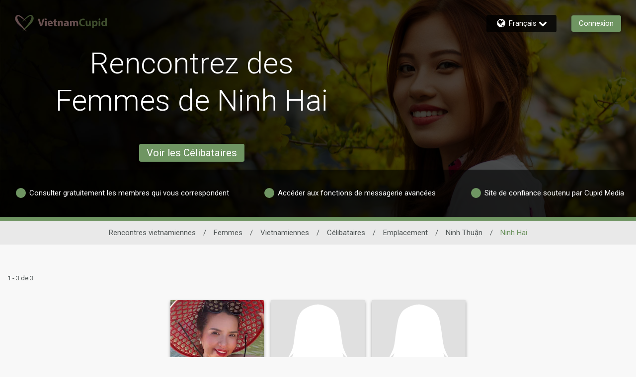

--- FILE ---
content_type: application/javascript
request_url: https://www.vietnamcupid.com/Z9l3nPWXxK/5hCE3Q/lfaC/it1ENzfhSQm2hS1z/YEZIU28/GX/BGUgwrAHoB
body_size: 177449
content:
(function(){if(typeof Array.prototype.entries!=='function'){Object.defineProperty(Array.prototype,'entries',{value:function(){var index=0;const array=this;return {next:function(){if(index<array.length){return {value:[index,array[index++]],done:false};}else{return {done:true};}},[Symbol.iterator]:function(){return this;}};},writable:true,configurable:true});}}());(function(){Od();GNT();t8T();var hA=function(q6,sb){return q6==sb;};var r7=function(SK){var SD='';for(var O6=0;O6<SK["length"];O6++){SD+=SK[O6]["toString"](16)["length"]===2?SK[O6]["toString"](16):"0"["concat"](SK[O6]["toString"](16));}return SD;};var LK=function Uz(FK,HZ){var TI=Uz;for(FK;FK!=bY;FK){switch(FK){case Q:{F7.pop();FK-=LG;}break;case UM:{bv=function cmTNcxJcPt(){Hm();mF();gO();function JO(){return In.apply(this,[pS,arguments]);}function DO(){return nS(rn()[GZ(dA)]+'',";",IN());}function lU(){this["sN"]=LN(this["nw"],this["LO"]);this.MX=tN;}function Bz(hN,x8){return hN>>x8;}var Uz;function T9(){return lk.apply(this,[dz,arguments]);}var QS;function Nz(){return In.apply(this,[IA,arguments]);}function Zz(){return cA(kU(),744870);}function Vk(Y8,Sk){return Y8<<Sk;}function Xw(qZ){return ~qZ;}function Ic(nX,Ok){return nX<Ok;}var dF;function EN(){return lk.apply(this,[qk,arguments]);}var H8;function xU(lO){return !lO;}var dA,NS,k,UX,h9,PN,NA,zO,qO,QE,HO,YU,Dw,B9,H,Qk,OZ,sm,Zk,Qm,T8,FF,zm,hS,sZ,qA,BN,zN,S9,tX,DX,C,LZ,G9,CN,zE,LF,w,MO,rS,UF,mc,JS,Kn,fO,cN,Nw,Tc,Cw,JX,Yk,Y,CZ,KS,dX,N,Cz,Ew,jU,N9,CO,Zm,S8,Xn,vO,V8,RO,bF,WO,Ww,Lc,gS,rA,C8,vZ,Bc,mN,pF,PE,s,ZN,bO,UN,MU,GS,q8,CS,h8,Hk,hZ,WF,K,Gk,qX,E9,mO,YS,IE,GE,wS,Pm,HE,Bk,NO,DN,xF,Gn,IS,vN,PS,qw,UA,z,Az,nO,VA,NU,NN;function vk(){return QO.apply(this,[pS,arguments]);}function L8(){return QO.apply(this,[Xm,arguments]);}function JU(){this["sN"]=(this["sN"]&0xffff)*0x1b873593+(((this["sN"]>>>16)*0x1b873593&0xffff)<<16)&0xffffffff;this.MX=k8;}function vS(BX,mS){return BX in mS;}var tS;function rF(x,Uk){return x!=Uk;}var kF;function pU(){this["WN"]=(this["WN"]&0xffff)*0x85ebca6b+(((this["WN"]>>>16)*0x85ebca6b&0xffff)<<16)&0xffffffff;this.MX=HS;}function QU(mz,lX){var kw=QU;switch(mz){case Wc:{var z9=lX[qU];z9[z9[Zm](wS)]=function(){this[HO](this[qO].pop(),this[Lc](),this[mN]());};QU(Kc,[z9]);}break;case EE:{var T=lX[qU];T[T[Zm](Bk)]=function(){this[qO].push(Bn(this[Lc](),this[Lc]()));};QU(pc,[T]);}break;case pS:{var hz=lX[qU];hz[hz[Zm](mO)]=function(){this[qO].push(UZ(this[Lc](),this[Lc]()));};QU(fF,[hz]);}break;case Kc:{var c9=lX[qU];c9[c9[Zm](xF)]=function(){this[qO].push(this[mN]());};QU(IA,[c9]);}break;case IA:{var X=lX[qU];X[X[Zm](QE)]=function(){var S=this[mN]();var ZO=this[Lc]();var Wm=this[Lc]();var KE=this[N9](Wm,ZO);if(xU(S)){var Tk=this;var P9={get(Tn){Tk[jU]=Tn;return Wm;}};this[jU]=new Proxy(this[jU],P9);}this[qO].push(KE);};QU(JF,[X]);}break;case AA:{var OS=lX[qU];OS[OS[Zm](Gn)]=function(){var YZ=this[mN]();var M=this[mN]();var B=this[mN]();var BE=this[Lc]();var wF=[];for(var tc=H;Ic(tc,B);++tc){switch(this[qO].pop()){case H:wF.push(this[Lc]());break;case dA:var pn=this[Lc]();for(var TF of pn.reverse()){wF.push(TF);}break;default:throw new Error(rn()[GZ(UX)](fn(Nw),zO,Ww));}}var tk=BE.apply(this[jU].I,wF.reverse());YZ&&this[qO].push(this[UN](tk));};QU(Wc,[OS]);}break;case JF:{var NE=lX[qU];NE[NE[Zm](NO)]=function(){this[qO].push(this[DN]());};QU(EE,[NE]);}break;case jz:{var D8=lX[qU];D8[D8[Zm](YS)]=function(){this[qO].push(Tm(this[Lc](),this[Lc]()));};QU(pS,[D8]);}break;case pc:{var J=lX[qU];J[J[Zm](IE)]=function(){var M9=this[qO].pop();var Z9=this[mN]();if(rF(typeof M9,QZ()[Pc(k)].apply(null,[NS,GE,xU(dA),wS]))){throw n8()[M8(zO)].apply(null,[Pm,qO,fn(k),HE]);}if(wm(Z9,dA)){M9.I++;return;}this[qO].push(new Proxy(M9,{get(ME,hk,lS){if(Z9){return ++ME.I;}return ME.I++;}}));};QU(jz,[J]);}break;case fF:{var Jm=lX[qU];Jm[Jm[Zm](E9)]=function(){var Pz=this[mN]();var mw=Jm[V8]();if(xU(this[Lc](Pz))){this[vO](kF.n,mw);}};lk(J8,[Jm]);}break;}}function xn(BZ,r9){return BZ[Uz[k]](r9);}var EO;function p8(){return Mk.apply(this,[Ln,arguments]);}function D9(){return sU(rn()[GZ(dA)]+'',0,IN());}function WX(){return In.apply(this,[Dz,arguments]);}function M8(D){return JZ()[D];}function wN(){this["WN"]=this["WN"]<<13|this["WN"]>>>19;this.MX=hc;}function QF(){return Mk.apply(this,[pS,arguments]);}var GX;function Mw(Qw,wz){var q=Mw;switch(Qw){case pS:{dA=+ ! ![];NS=dA+dA;k=dA+NS;UX=k+NS;h9=NS-dA+k+UX;PN=k+dA;NA=PN*dA+NS;zO=NS*dA*UX-NA+k;qO=UX+zO-PN;QE=PN*NS+UX-k;HO=PN+QE*k-NA+UX;YU=h9-qO+HO*k;Dw=YU*dA*PN+qO+NS;B9=QE*PN-h9-dA-UX;H=+[];Qk=qO*h9-k*NS-UX;OZ=k-PN+dA+YU*UX;sm=zO*dA*QE-PN+HO;Zk=YU+h9*HO+NS-QE;Qm=QE+PN+NA*qO-h9;T8=UX+k*NA*PN+QE;FF=k*UX+YU-dA+zO;zm=NA*zO-qO-QE+UX;hS=NA-k+UX+PN+h9;sZ=HO+QE*PN*qO+zO;qA=k*zO*UX*NS+h9;BN=qO*dA*PN-QE-h9;zN=QE*HO-NA-h9+dA;S9=dA+NA+h9-NS+HO;tX=NS+qO*h9*UX-dA;DX=NS*dA*h9;C=k+h9-qO+PN+HO;LZ=NA*QE+h9-zO+HO;G9=dA+h9+NA+zO+qO;CN=UX*zO+PN-h9+NA;zE=YU+h9+zO*qO;LF=NS*UX-QE+h9*qO;w=h9-NS+PN*HO+QE;MO=NA*h9+dA+qO;rS=QE*PN+HO-k*NS;UF=PN*QE*dA;mc=UX*YU+k;JS=k*HO-h9*zO+qO;Kn=qO+NA*NS*zO-QE;fO=h9*NA-NS*k+PN;cN=PN*qO+zO-UX;Nw=UX*HO+QE*k;Tc=zO*NA+NS+k*UX;Cw=h9*qO*UX+PN+NA;JX=QE*NA+HO+NS+dA;Yk=h9*k+QE-NS;Y=YU+NA+h9*PN*QE;CZ=zO*QE-k*NS;KS=QE+qO-dA-NA+h9;dX=UX-k+zO*QE+NA;N=h9+PN+UX-qO+NS;Cz=zO*HO-NS*h9+YU;Ew=dA*PN*zO-k*NS;jU=YU+qO*QE+PN+k;N9=QE+k*zO*UX+HO;CO=qO+k+h9+HO*NS;Zm=h9*NS*QE;S8=QE+NS*UX+zO*HO;Xn=QE+PN+NA*h9+dA;vO=h9+PN-NA+UX+HO;V8=PN-k+HO+h9+YU;RO=NA*zO-QE+HO+UX;bF=QE*zO+PN-k;WO=YU*NS-dA+h9*NA;Ww=dA+zO*h9+k+NA;Lc=NA*k+HO+YU-UX;gS=YU+NA*h9-QE;rA=k+QE*NA+qO+h9;C8=h9+k+QE*qO;vZ=zO+UX+YU-PN+k;Bc=PN-YU+HO*dA*zO;mN=NS*YU+PN-dA-HO;pF=k+zO*NA*UX-qO;PE=NS-YU+PN+zO*HO;s=h9*NS*k*QE-YU;ZN=qO+k*QE+YU+NS;bO=YU*k-QE*qO-PN;UN=PN*zO*UX-dA;MU=dA*k*QE*UX-h9;GS=NA+QE+zO*NS*h9;q8=HO*UX-zO-PN;CS=NA-NS*qO+HO*UX;h8=PN+QE*UX*k+NS;Hk=NA*h9+qO-PN+YU;hZ=PN*HO-dA+NA*UX;WF=NS+YU-k+qO*h9;K=HO*NA-QE-NS*UX;Gk=dA+NA+YU+h9*qO;qX=dA+UX+NA*k*QE;E9=dA-UX-k+HO*NA;mO=PN+NA*HO-dA-zO;YS=HO*zO-QE*k+qO;IE=YU*NS+UX*h9;GE=PN+h9-k+HO+NA;wS=NS-PN*qO+NA*h9;Pm=h9+k-qO+HO;HE=h9+PN*zO+dA-NA;Bk=qO*UX*NA+QE;NO=HO*zO+NA*PN;DN=h9-HO+YU*NS;xF=QE+zO*dA-PN+NS;Gn=PN+zO+QE+NA+k;IS=QE+qO*NA-zO-h9;vN=PN-k+HO*qO-h9;PS=zO+HO-NA+PN+qO;qw=NA-NS+qO*h9+dA;UA=qO+k+QE+PN-h9;z=NA*UX+h9*zO;Az=HO*PN+h9+qO+k;nO=HO-k-PN+h9*zO;VA=k+NA+UX+HO+PN;NU=QE*UX+HO-NA+NS;NN=PN*YU*dA+zO*NA;}break;case jk:{var v8=wz[qU];var rE=wz[jz];var XO=[];var bS=Vm(zX,[]);var ZZ=rE?f8[n8()[M8(NA)](Yk,k,Y,CZ)]:f8[n8()[M8(UX)](Tc,h9,fn(Cw),JX)];for(var vw=H;Ic(vw,v8[rn()[GZ(dA)].call(null,fn(zE),NA,KS)]);vw=rw(vw,dA)){XO[QZ()[Pc(NS)].apply(null,[UX,dX,N,Cz])](ZZ(bS(v8[vw])));}return XO;}break;case fF:{var cz=wz[qU];var qc=wz[jz];var s8=wz[zn];var cc=wz[PF];var PZ=rw([],[]);var Ac=MA(rw(s8,XZ()),BN);var bN=bk[qc];for(var Un=H;Ic(Un,bN.length);Un++){var g8=xn(bN,Un);var BF=xn(tS.Bm,Ac++);PZ+=Vm(CU,[Qn(AN(Xw(g8),BF),AN(Xw(BF),g8))]);}return PZ;}break;case IA:{var k9=wz[qU];tS=function(Q8,kn,dO,Rz){return Mw.apply(this,[fF,arguments]);};return EO(k9);}break;case OF:{var c8=wz[qU];var hn=wz[jz];var gz=wz[zn];var ln=wz[PF];var Xk=rw([],[]);var TO=MA(rw(ln,XZ()),Ew);var O9=H8[c8];var dc=H;while(Ic(dc,O9.length)){var qS=xn(O9,dc);var HN=xn(cE.EU,TO++);Xk+=Vm(CU,[AN(Qn(Xw(qS),Xw(HN)),Qn(qS,HN))]);dc++;}return Xk;}break;case dz:{var m=wz[qU];cE=function(Ez,Gw,GF,VZ){return Mw.apply(this,[OF,arguments]);};return kX(m);}break;}}var cZ;function k8(){this["WN"]^=this["sN"];this.MX=wN;}function VN(ZF,W){return ZF===W;}function RE(kA){this[qO]=Object.assign(this[qO],kA);}function rw(WE,TU){return WE+TU;}function lw(){if(this["LO"]<sw(this["nw"]))this.MX=lU;else this.MX=VE;}function F(){return lk.apply(this,[qm,arguments]);}function Km(){return sU(rn()[GZ(dA)]+'',Dm(),DO()-Dm());}function jE(){return lk.apply(this,[IA,arguments]);}function QA(FO,zw){return FO==zw;}function FX(){return Mk.apply(this,[qk,arguments]);}function t8(){return lk.apply(this,[Gc,arguments]);}function ZE(){return EA.apply(this,[HX,arguments]);}var PF,zn,Xm,En,cU,zX,qU,Sz,Xc,j9,jz;function EA(R9,GO){var bn=EA;switch(R9){case bZ:{bc=function(pz){this[qO]=[pz[jU].I];};QS=function(I8,s9){return EA.apply(this,[AA,arguments]);};N8=function(xk,NZ){return EA.apply(this,[VS,arguments]);};GX=function(){this[qO][this[qO].length]={};};g9=function(){this[qO].pop();};OU=function(){return [...this[qO]];};cE=function(EX,Zn,V9,Vz){return xE.apply(this,[IO,arguments]);};pX=function(DZ){return EA.apply(this,[ZU,arguments]);};SU=function(){this[qO]=[];};fz=function(){return xE.apply(this,[mk,arguments]);};tS=function(nn,kS,gZ,xO){return xE.apply(this,[bm,arguments]);};EO=function(){return xE.apply(this,[dz,arguments]);};kX=function(){return Vm.apply(this,[dz,arguments]);};fA=function(zF,Cn,Fc){return EA.apply(this,[qk,arguments]);};Mw(pS,[]);Uz=v();U8();Vm.call(this,qk,[JZ()]);bk=OO();Vm.call(this,Dc,[JZ()]);Mn();Vm.call(this,HX,[JZ()]);dF=Mw(jk,[['dcc','Add','AE$','dEAAjEEEEEE','dEA_jEEEEEE'],xU(dA)]);kF={n:dF[H],u:dF[dA],F:dF[NS]};;B8=class B8 {constructor(){this[bO]=[];this[WO]=[];this[qO]=[];this[Hk]=H;Mk(RU,[this]);this[rn()[GZ(NA)](NN,k,xU(xU([])))]=fA;}};return B8;}break;case AA:{var I8=GO[qU];var s9=GO[jz];return this[qO][nA(this[qO].length,dA)][I8]=s9;}break;case VS:{var xk=GO[qU];var NZ=GO[jz];for(var Rn of [...this[qO]].reverse()){if(vS(xk,Rn)){return NZ[N9](Rn,xk);}}throw rn()[GZ(k)](fn(Dw),NS,CO);}break;case ZU:{var DZ=GO[qU];if(VN(this[qO].length,H))this[qO]=Object.assign(this[qO],DZ);}break;case qk:{var zF=GO[qU];var Cn=GO[jz];var Fc=GO[zn];this[WO]=this[Az](Cn,Fc);this[jU]=this[UN](zF);this[S8]=new bc(this);this[vO](kF.n,H);try{while(Ic(this[bO][kF.n],this[WO].length)){var Qc=this[mN]();this[Qc](this);}}catch(EZ){}}break;case IA:{var hU=GO[qU];hU[hU[Zm](Qm)]=function(){g9.call(this[S8]);};}break;case p9:{var DA=GO[qU];DA[DA[Zm](Xn)]=function(){this[vO](kF.n,this[V8]());};EA(IA,[DA]);}break;case JF:{var YO=GO[qU];YO[YO[Zm](RO)]=function(){this[qO].push(this[NS]());};EA(p9,[YO]);}break;case HX:{var nU=GO[qU];nU[nU[Zm](bF)]=function(){this[qO]=[];SU.call(this[S8]);this[vO](kF.n,this[WO].length);};EA(JF,[nU]);}break;case EE:{var sE=GO[qU];sE[sE[Zm](Ww)]=function(){this[qO].push(Bn(fn(dA),this[Lc]()));};EA(HX,[sE]);}break;}}var cE;var g9;function wm(gk,Kk){return gk>Kk;}function In(nc,Tz){var FZ=In;switch(nc){case Fw:{var R8=Tz[qU];R8[R8[Zm](HE)]=function(){this[qO].push(this[Lc]()&&this[Lc]());};QU(AA,[R8]);}break;case K9:{var vA=Tz[qU];vA[vA[Zm](IS)]=function(){GX.call(this[S8]);};In(Fw,[vA]);}break;case zX:{var IZ=Tz[qU];In(K9,[IZ]);}break;case pS:{var JN=Tz[qU];var hO=Tz[jz];JN[Zm]=function(km){return MA(rw(km,hO),vN);};In(zX,[JN]);}break;case Dz:{var RF=Tz[qU];RF[vZ]=function(){var h=this[mN]();while(rF(h,kF.F)){this[h](this);h=this[mN]();}};}break;case OF:{var I=Tz[qU];I[N9]=function(Wk,lA){return {get I(){return Wk[lA];},set I(Vn){Wk[lA]=Vn;}};};In(Dz,[I]);}break;case Sm:{var UU=Tz[qU];UU[UN]=function(xz){return {get I(){return xz;},set I(w9){xz=w9;}};};In(OF,[UU]);}break;case DE:{var TS=Tz[qU];TS[pF]=function(GA){return {get I(){return GA;},set I(BA){GA=BA;}};};In(Sm,[TS]);}break;case IA:{var sk=Tz[qU];sk[NS]=function(){var qn=Qn(Vk(this[mN](),qO),this[mN]());var xZ=n8()[M8(PN)].apply(null,[PS,zO,zO,qw]);for(var RX=H;Ic(RX,qn);RX++){xZ+=String.fromCharCode(this[mN]());}return xZ;};In(DE,[sk]);}break;case RU:{var KX=Tz[qU];KX[V8]=function(){var Pk=Qn(Qn(Qn(Vk(this[mN](),wS),Vk(this[mN](),UA)),Vk(this[mN](),qO)),this[mN]());return Pk;};In(IA,[KX]);}break;}}var fA;function QZ(){var Wn=[];QZ=function(){return Wn;};return Wn;}var fz;var f8;function AN(zA,b){return zA&b;}function n(){this["WN"]^=this["WN"]>>>16;this.MX=zZ;}function hA(){this["sN"]=(this["sN"]&0xffff)*0xcc9e2d51+(((this["sN"]>>>16)*0xcc9e2d51&0xffff)<<16)&0xffffffff;this.MX=sS;}function xm(d8,Nn){return d8!==Nn;}function KF(){return EA.apply(this,[EE,arguments]);}return EA.call(this,bZ);function zZ(){return this;}function VE(){this["WN"]^=this["F8"];this.MX=wn;}function Dm(){return IN()+sw("\x34\x35\x36\x35\x63\x38\x33")+3;}function Zc(){return lk.apply(this,[MF,arguments]);}function VO(){return QO.apply(this,[j9,arguments]);}function hc(){this["rN"]=(this["WN"]&0xffff)*5+(((this["WN"]>>>16)*5&0xffff)<<16)&0xffffffff;this.MX=fX;}function mF(){Xc=[+ ! +[]]+[+[]]-[],En=+ ! +[]+! +[]+! +[]+! +[]+! +[]+! +[],Xm=+ ! +[]+! +[]+! +[]+! +[]+! +[]+! +[]+! +[],Sz=[+ ! +[]]+[+[]]-+ ! +[],jz=+ ! +[],zn=! +[]+! +[],cU=[+ ! +[]]+[+[]]-+ ! +[]-+ ! +[],PF=+ ! +[]+! +[]+! +[],qU=+[],j9=+ ! +[]+! +[]+! +[]+! +[]+! +[],zX=! +[]+! +[]+! +[]+! +[];}var bk;function QO(F9,pk){var pA=QO;switch(F9){case mZ:{var Y9=pk[qU];Y9[Y9[Zm](dX)]=function(){this[qO].push(this[gS](this[NS]()));};EA(EE,[Y9]);}break;case K9:{var RS=pk[qU];RS[RS[Zm](rA)]=function(){this[qO].push(U(this[Lc](),this[Lc]()));};QO(mZ,[RS]);}break;case Gc:{var Xz=pk[qU];Xz[Xz[Zm](C8)]=function(){this[qO].push(this[V8]());};QO(K9,[Xz]);}break;case Xm:{var OE=pk[qU];OE[OE[Zm](sm)]=function(){this[qO].push(nA(this[Lc](),this[Lc]()));};QO(Gc,[OE]);}break;case IA:{var OA=pk[qU];OA[OA[Zm](vZ)]=function(){this[qO].push(Ic(this[Lc](),this[Lc]()));};QO(Xm,[OA]);}break;case J8:{var mE=pk[qU];mE[mE[Zm](Bc)]=function(){var AO=[];var Hw=this[mN]();while(Hw--){switch(this[qO].pop()){case H:AO.push(this[Lc]());break;case dA:var mU=this[Lc]();for(var mm of mU){AO.push(mm);}break;}}this[qO].push(this[pF](AO));};QO(IA,[mE]);}break;case j9:{var X8=pk[qU];X8[X8[Zm](PE)]=function(){var FU=[];var rX=this[qO].pop();var Dk=nA(this[qO].length,dA);for(var wA=H;Ic(wA,rX);++wA){FU.push(this[rS](this[qO][Dk--]));}this[HO](rn()[GZ(PN)](s,H,JX),FU);};QO(J8,[X8]);}break;case PF:{var zS=pk[qU];zS[zS[Zm](ZN)]=function(){var VU=this[mN]();var gX=this[qO].pop();var HA=this[qO].pop();var DF=this[qO].pop();var n9=this[bO][kF.n];this[vO](kF.n,gX);try{this[vZ]();}catch(G){this[qO].push(this[UN](G));this[vO](kF.n,HA);this[vZ]();}finally{this[vO](kF.n,DF);this[vZ]();this[vO](kF.n,n9);}};QO(j9,[zS]);}break;case pS:{var ck=pk[qU];ck[ck[Zm](MU)]=function(){this[qO].push(SA(this[Lc](),this[Lc]()));};QO(PF,[ck]);}break;case fF:{var wc=pk[qU];wc[wc[Zm](GS)]=function(){this[qO].push(xm(this[Lc](),this[Lc]()));};QO(pS,[wc]);}break;}}function XZ(){var sX;sX=Km()-Zz();return XZ=function(){return sX;},sX;}function kU(){return D9()+nF()+typeof f8[rn()[GZ(dA)].name];}function JZ(){var l=['W9','SN','Cc','fw','V','LE','rm','vc'];JZ=function(){return l;};return l;}function U8(){H8=["uk.#84keE`Qu6\x3fm|[{6\"j2(&Kw&","+-\by w^\fX\x40Tu\x40bM<mH","JXO)","f","S","Z."];}function ZX(){return In.apply(this,[zX,arguments]);}function SA(SX,rk){return SX^rk;}function n8(){var xc=function(){};n8=function(){return xc;};return xc;}function cA(nw,EF){var IF={nw:nw,WN:EF,F8:0,LO:0,MX:lU};while(!IF.MX());return IF["WN"]>>>0;}var SU;function Pc(Sn){return JZ()[Sn];}function dN(){return QU.apply(this,[AA,arguments]);}function tN(){if([10,13,32].includes(this["sN"]))this.MX=JE;else this.MX=hA;}function xS(){return QU.apply(this,[pc,arguments]);}function rO(){return In.apply(this,[DE,arguments]);}function LN(a,b){return a.charCodeAt(b);}function gF(){return lk.apply(this,[J8,arguments]);}function Pn(){return QO.apply(this,[J8,arguments]);}function Mn(){cZ=["=T\bXVY","","0!WTGNy]3R5!_i_AO]\f!T]\x00\\NO=","r",":C3R= ","MN8b7bF^/cf=dJ_9\"U6_","IJL\r","Q\'\fBANY\t#Z\bOO7_rT$&","Ir:v(UbodaIeB:\nl\\t1sX"];}var bc;function tz(){return QU.apply(this,[fF,arguments]);}function nA(RZ,fc){return RZ-fc;}function JA(){return QO.apply(this,[IA,arguments]);}function sn(pw,qF){return pw<=qF;}function rn(){var IU=[]['\x65\x6e\x74\x72\x69\x65\x73']();rn=function(){return IU;};return IU;}function xE(cm,Fn){var rU=xE;switch(cm){case IO:{var gA=Fn[qU];var Q9=Fn[jz];var xN=Fn[zn];var fE=Fn[PF];var jc=H8[H];var OX=rw([],[]);var Ak=H8[gA];var Iw=nA(Ak.length,dA);while(Tm(Iw,H)){var H9=MA(rw(rw(Iw,fE),XZ()),jc.length);var jS=xn(Ak,Iw);var GU=xn(jc,H9);OX+=Vm(CU,[AN(Qn(Xw(jS),Xw(GU)),Qn(jS,GU))]);Iw--;}return Mw(dz,[OX]);}break;case K9:{var Nc=Fn[qU];var AZ=rw([],[]);var hm=nA(Nc.length,dA);while(Tm(hm,H)){AZ+=Nc[hm];hm--;}return AZ;}break;case pS:{var mn=Fn[qU];Nk.Ow=xE(K9,[mn]);while(Ic(Nk.Ow.length,Qk))Nk.Ow+=Nk.Ow;}break;case mk:{fz=function(Rw){return xE.apply(this,[pS,arguments]);};Vm(pm,[fn(OZ),qO,xU(xU(dA))]);}break;case bm:{var Zw=Fn[qU];var b9=Fn[jz];var E=Fn[zn];var CF=Fn[PF];var nk=bk[dA];var IX=rw([],[]);var Jc=bk[b9];for(var jA=nA(Jc.length,dA);Tm(jA,H);jA--){var sO=MA(rw(rw(jA,E),XZ()),nk.length);var sA=xn(Jc,jA);var fU=xn(nk,sO);IX+=Vm(CU,[Qn(AN(Xw(sA),fU),AN(Xw(fU),sA))]);}return Mw(IA,[IX]);}break;case cF:{var bE=Fn[qU];var nm=rw([],[]);for(var nE=nA(bE.length,dA);Tm(nE,H);nE--){nm+=bE[nE];}return nm;}break;case bU:{var nZ=Fn[qU];tS.Bm=xE(cF,[nZ]);while(Ic(tS.Bm.length,rS))tS.Bm+=tS.Bm;}break;case dz:{EO=function(jO){return xE.apply(this,[bU,arguments]);};tS(UF,PN,fn(mc),xU(dA));}break;case Dc:{var nN=Fn[qU];var RA=rw([],[]);var Ik=nA(nN.length,dA);if(Tm(Ik,H)){do{RA+=nN[Ik];Ik--;}while(Tm(Ik,H));}return RA;}break;case CU:{var Fk=Fn[qU];cE.EU=xE(Dc,[Fk]);while(Ic(cE.EU.length,JS))cE.EU+=cE.EU;}break;}}function HS(){this["WN"]^=this["WN"]>>>13;this.MX=XF;}function XF(){this["WN"]=(this["WN"]&0xffff)*0xc2b2ae35+(((this["WN"]>>>16)*0xc2b2ae35&0xffff)<<16)&0xffffffff;this.MX=n;}function BS(){return Mk.apply(this,[Am,arguments]);}var kX;function U(MZ,jm){return MZ>>>jm;}function Vm(tO,cw){var j=Vm;switch(tO){case dz:{kX=function(kc){return xE.apply(this,[CU,arguments]);};cE(dA,Kn,fO,fn(mc));}break;case Dz:{var wO=cw[qU];var p=cw[jz];var qE=cw[zn];var Ec=rw([],[]);var kN=MA(rw(wO,XZ()),B9);var YA=cZ[p];for(var MN=H;Ic(MN,YA.length);MN++){var j8=xn(YA,MN);var Jn=xn(Nk.Ow,kN++);Ec+=Vm(CU,[Qn(AN(Xw(j8),Jn),AN(Xw(Jn),j8))]);}return Ec;}break;case pc:{var U9=cw[qU];Nk=function(KU,AE,cn){return Vm.apply(this,[Dz,arguments]);};return fz(U9);}break;case Dc:{var vF=cw[qU];EO(vF[H]);var zz=H;while(Ic(zz,vF.length)){n8()[vF[zz]]=function(){var Rk=vF[zz];return function(kE,Kw,tU,Yz){var SO=tS(NA,Kw,tU,sm);n8()[Rk]=function(){return SO;};return SO;};}();++zz;}}break;case Ln:{var XX=cw[qU];var Yn=cw[jz];var zU=n8()[M8(PN)].call(null,G9,zO,zO,CN);for(var r8=H;Ic(r8,XX[rn()[GZ(dA)](fn(zE),NA,LF)]);r8=rw(r8,dA)){var dZ=XX[rn()[GZ(NS)](w,PN,xU([]))](r8);var AU=Yn[dZ];zU+=AU;}return zU;}break;case zX:{var PO={'\x24':rn()[GZ(H)].call(null,fn(Zk),dA,Qm),'\x41':n8()[M8(H)](T8,H,fn(FF),zm),'\x45':n8()[M8(dA)](hS,NA,sZ,xU(xU({}))),'\x5f':n8()[M8(NS)].apply(null,[Qk,NS,fn(qA),UX]),'\x63':QZ()[Pc(H)](PN,BN,xU(H),zN),'\x64':QZ()[Pc(dA)](k,S9,xU(dA),fn(tX)),'\x6a':n8()[M8(k)].apply(null,[DX,UX,fn(C),LZ])};return function(TX){return Vm(Ln,[TX,PO]);};}break;case qk:{var On=cw[qU];kX(On[H]);var jF=H;while(Ic(jF,On.length)){QZ()[On[jF]]=function(){var tZ=On[jF];return function(dE,HU,Fz,kO){var CA=cE.apply(null,[dE,DX,MO,kO]);QZ()[tZ]=function(){return CA;};return CA;};}();++jF;}}break;case HX:{var XA=cw[qU];fz(XA[H]);for(var c=H;Ic(c,XA.length);++c){rn()[XA[c]]=function(){var XE=XA[c];return function(vn,kZ,Em){var nz=Nk(vn,kZ,cN);rn()[XE]=function(){return nz;};return nz;};}();}}break;case CU:{var mA=cw[qU];if(sn(mA,gc)){return f8[Uz[NS]][Uz[dA]](mA);}else{mA-=HZ;return f8[Uz[NS]][Uz[dA]][Uz[H]](null,[rw(Bz(mA,QE),Ek),rw(MA(mA,l9),TN)]);}}break;case pm:{var f=cw[qU];var W8=cw[jz];var KO=cw[zn];var TA=cZ[UX];var x9=rw([],[]);var w8=cZ[W8];for(var NF=nA(w8.length,dA);Tm(NF,H);NF--){var l8=MA(rw(rw(NF,f),XZ()),TA.length);var Nm=xn(w8,NF);var SZ=xn(TA,l8);x9+=Vm(CU,[Qn(AN(Xw(Nm),SZ),AN(Xw(SZ),Nm))]);}return Vm(pc,[x9]);}break;}}function xw(){return Mk.apply(this,[lN,arguments]);}function lk(Ym,I9){var sc=lk;switch(Ym){case pc:{var tE=I9[qU];tE[tE[Zm](q8)]=function(){this[qO].push(MA(this[Lc](),this[Lc]()));};QO(fF,[tE]);}break;case qk:{var Mc=I9[qU];Mc[Mc[Zm](CS)]=function(){this[qO].push(Bz(this[Lc](),this[Lc]()));};lk(pc,[Mc]);}break;case dz:{var RN=I9[qU];RN[RN[Zm](h8)]=function(){this[qO].push(this[UN](undefined));};lk(qk,[RN]);}break;case MF:{var CE=I9[qU];CE[CE[Zm](Hk)]=function(){this[qO].push(Qn(this[Lc](),this[Lc]()));};lk(dz,[CE]);}break;case bZ:{var Oz=I9[qU];Oz[Oz[Zm](hZ)]=function(){var hE=this[mN]();var gU=this[mN]();var bz=this[V8]();var LA=OU.call(this[S8]);var NX=this[jU];this[qO].push(function(...AS){var t9=Oz[jU];hE?Oz[jU]=NX:Oz[jU]=Oz[UN](this);var Im=nA(AS.length,gU);Oz[Hk]=rw(Im,dA);while(Ic(Im++,H)){AS.push(undefined);}for(let LS of AS.reverse()){Oz[qO].push(Oz[UN](LS));}pX.call(Oz[S8],LA);var FN=Oz[bO][kF.n];Oz[vO](kF.n,bz);Oz[qO].push(AS.length);Oz[vZ]();var jX=Oz[Lc]();while(wm(--Im,H)){Oz[qO].pop();}Oz[vO](kF.n,FN);Oz[jU]=t9;return jX;});};lk(MF,[Oz]);}break;case Gc:{var ZA=I9[qU];ZA[ZA[Zm](WF)]=function(){this[qO].push(Vk(this[Lc](),this[Lc]()));};lk(bZ,[ZA]);}break;case IA:{var r=I9[qU];r[r[Zm](K)]=function(){this[qO].push(rw(this[Lc](),this[Lc]()));};lk(Gc,[r]);}break;case Xm:{var hX=I9[qU];hX[hX[Zm](Gk)]=function(){var GN=this[mN]();var cS=hX[V8]();if(this[Lc](GN)){this[vO](kF.n,cS);}};lk(IA,[hX]);}break;case qm:{var Q=I9[qU];Q[Q[Zm](Zm)]=function(){this[qO].push(vS(this[Lc](),this[Lc]()));};lk(Xm,[Q]);}break;case J8:{var FS=I9[qU];FS[FS[Zm](qX)]=function(){this[qO].push(VN(this[Lc](),this[Lc]()));};lk(qm,[FS]);}break;}}function tF(){return lk.apply(this,[Xm,arguments]);}function lm(){return QU.apply(this,[Wc,arguments]);}function Lw(){return Mk.apply(this,[cF,arguments]);}function KN(){return In.apply(this,[K9,arguments]);}function GZ(Jw){return JZ()[Jw];}function Hz(){return QO.apply(this,[mZ,arguments]);}function nF(){return sU(rn()[GZ(dA)]+'',DO()+1);}var jk,TN,mZ,ZU,K9,Sm,RU,l9,lN,bU,Dz,Gc,pS,gc,IA,JF,mk,Am,Dc,IO,bm,MF,QX,CU,OF,Ek,VS,dz,Kc,qk,pc,p9,HX,qm,bZ,Wc,cF,DE,pm,fF,J8,Ln,EE,Fw,AA,HZ;function A9(){return lk.apply(this,[bZ,arguments]);}function nS(a,b,c){return a.indexOf(b,c);}function SE(){return QU.apply(this,[Kc,arguments]);}function sS(){this["sN"]=this["sN"]<<15|this["sN"]>>>17;this.MX=JU;}function O8(){return QU.apply(this,[pS,arguments]);}function sF(){return QU.apply(this,[IA,arguments]);}function sU(a,b,c){return a.substr(b,c);}var Ck;function Mk(dS,xA){var TZ=Mk;switch(dS){case QX:{var KZ=xA[qU];KZ[DN]=function(){var gw=n8()[M8(PN)].apply(null,[Yk,zO,zO,rS]);for(let jn=H;Ic(jn,qO);++jn){gw+=this[mN]().toString(NS).padStart(qO,n8()[M8(dA)](xU(xU({})),NA,sZ,H));}var fk=parseInt(gw.slice(dA,N),NS);var dm=gw.slice(N);if(QA(fk,H)){if(QA(dm.indexOf(QZ()[Pc(dA)](k,C,xU({}),fn(tX))),fn(dA))){return H;}else{fk-=dF[k];dm=rw(n8()[M8(dA)](C8,NA,sZ,xU({})),dm);}}else{fk-=dF[PN];dm=rw(QZ()[Pc(dA)].call(null,k,Pm,z,fn(tX)),dm);}var P8=H;var Um=dA;for(let XN of dm){P8+=Bn(Um,parseInt(XN));Um/=NS;}return Bn(P8,Math.pow(NS,fk));};In(RU,[KZ]);}break;case pS:{var Aw=xA[qU];Aw[Az]=function(tw,wk){var L=atob(tw);var YE=H;var bA=[];var gm=H;for(var lE=H;Ic(lE,L.length);lE++){bA[gm]=L.charCodeAt(lE);YE=SA(YE,bA[gm++]);}In(pS,[this,MA(rw(YE,wk),vN)]);return bA;};Mk(QX,[Aw]);}break;case lN:{var wX=xA[qU];wX[mN]=function(){return this[WO][this[bO][kF.n]++];};Mk(pS,[wX]);}break;case Ln:{var MS=xA[qU];MS[Lc]=function(cO){return this[rS](cO?this[qO][nA(this[qO][rn()[GZ(dA)](fn(zE),NA,C8)],dA)]:this[qO].pop());};Mk(lN,[MS]);}break;case qk:{var fN=xA[qU];fN[rS]=function(J9){return QA(typeof J9,QZ()[Pc(k)].apply(null,[NS,nO,Xn,wS]))?J9.I:J9;};Mk(Ln,[fN]);}break;case cF:{var WS=xA[qU];WS[gS]=function(Lk){return N8.call(this[S8],Lk,this);};Mk(qk,[WS]);}break;case Am:{var dk=xA[qU];dk[HO]=function(Yw,CX,t){if(QA(typeof Yw,QZ()[Pc(k)](NS,xU(xU([])),VA,wS))){t?this[qO].push(Yw.I=CX):Yw.I=CX;}else{QS.call(this[S8],Yw,CX);}};Mk(cF,[dk]);}break;case RU:{var gE=xA[qU];gE[vO]=function(zk,KA){this[bO][zk]=KA;};gE[NU]=function(SS){return this[bO][SS];};Mk(Am,[gE]);}break;}}function IN(){return nS(rn()[GZ(dA)]+'',"0x"+"\x34\x35\x36\x35\x63\x38\x33");}0x4565c83,2449173377;function v(){return ["\x61\x70\x70\x6c\x79","\x66\x72\x6f\x6d\x43\x68\x61\x72\x43\x6f\x64\x65","\x53\x74\x72\x69\x6e\x67","\x63\x68\x61\x72\x43\x6f\x64\x65\x41\x74"];}function VF(){return QU.apply(this,[jz,arguments]);}function gn(){return EA.apply(this,[IA,arguments]);}function Hm(){Ck=[]['\x6b\x65\x79\x73']();dA=1;rn()[GZ(dA)]=cmTNcxJcPt;if(typeof window!==''+[][[]]){f8=window;}else if(typeof global!=='undefined'){f8=global;}else{f8=this;}}function ON(){return QO.apply(this,[fF,arguments]);}function lZ(){return Vm.apply(this,[qk,arguments]);}function FE(){return EA.apply(this,[p9,arguments]);}function fn(gN){return -gN;}var N8;function m9(){return Vm.apply(this,[Dc,arguments]);}function Pw(){return QO.apply(this,[K9,arguments]);}function MA(d,qz){return d%qz;}function Bn(pE,Uc){return pE*Uc;}function Yc(){return QO.apply(this,[Gc,arguments]);}function JE(){this["LO"]++;this.MX=lw;}var OU;function OO(){return ["j","9y(^57OUTCvWXa)d)","\r","v<_aPY",".(l4L;|5\b","","h","","6Z#YDWIb8[(uU;\\\bMD&1KX$(\rQ&KAQCb=,7\f\x403QPB21\\(1Z","M=*\fQTG_Y"];}var pX;function DU(){return QU.apply(this,[EE,arguments]);}function wU(){return QO.apply(this,[PF,arguments]);}var B8;function wn(){this["WN"]^=this["WN"]>>>16;this.MX=pU;}function BO(){return Vm.apply(this,[HX,arguments]);}function Cm(){return In.apply(this,[Fw,arguments]);}function Qn(Mm,XU){return Mm|XU;}function hF(){return In.apply(this,[RU,arguments]);}function Rm(){return Mk.apply(this,[RU,arguments]);}function fX(){this["WN"]=(this["rN"]&0xffff)+0x6b64+(((this["rN"]>>>16)+0xe654&0xffff)<<16);this.MX=Fm;}function Jk(){return In.apply(this,[OF,arguments]);}function sw(a){return a.length;}function vm(){return EA.apply(this,[JF,arguments]);}function Nk(){return Vm.apply(this,[pm,arguments]);}function Tm(ww,fm){return ww>=fm;}function DS(){return Mk.apply(this,[QX,arguments]);}function tn(){return In.apply(this,[Sm,arguments]);}function Fm(){this["F8"]++;this.MX=JE;}function YF(){return QU.apply(this,[JF,arguments]);}function gO(){DE=PF+zX*Xc,HX=jz+j9*Xc,pc=zn+j9*Xc,l9=zX+zn*Xc+qU*Xc*Xc+Xc*Xc*Xc,Gc=cU+zn*Xc,EE=j9+PF*Xc,RU=PF+j9*Xc,qk=Sz+Xc,dz=qU+j9*Xc,Sm=Sz+PF*Xc,Ln=PF+zn*Xc,cF=zX+j9*Xc,mk=j9+zX*Xc,qm=En+j9*Xc,bm=j9+zn*Xc,IA=Xm+zX*Xc,pS=zn+zn*Xc,IO=cU+zX*Xc,TN=qU+zn*Xc+PF*Xc*Xc+En*Xc*Xc*Xc+j9*Xc*Xc*Xc*Xc,gc=j9+PF*Xc+j9*Xc*Xc+j9*Xc*Xc*Xc+En*Xc*Xc*Xc*Xc,Dc=qU+En*Xc,Wc=zX+zn*Xc,bU=cU+j9*Xc,Dz=Xm+zn*Xc,Am=Sz+zX*Xc,MF=jz+PF*Xc,jk=j9+j9*Xc,HZ=En+PF*Xc+j9*Xc*Xc+j9*Xc*Xc*Xc+En*Xc*Xc*Xc*Xc,OF=En+Xc,Ek=En+Sz*Xc+zn*Xc*Xc+j9*Xc*Xc*Xc+j9*Xc*Xc*Xc*Xc,JF=Xm+j9*Xc,fF=zX+Xc,lN=En+PF*Xc,J8=qU+zX*Xc,bZ=Xm+Xc,p9=cU+Xc,ZU=zn+zX*Xc,Fw=PF+Xc,mZ=PF+PF*Xc,AA=zX+zX*Xc,VS=zn+Xc,QX=jz+zX*Xc,Kc=qU+PF*Xc,K9=En+zX*Xc,CU=zX+PF*Xc,pm=Sz+zn*Xc;}function C9(){return lk.apply(this,[pc,arguments]);}function UZ(vX,Bw){return vX/Bw;}}();FG={};FK-=ZY;Bn=function(xI){return Uz.apply(this,[R2,arguments]);}([function(zK,dO){return hb.apply(this,[Y,arguments]);},function(l3,DK,k8){'use strict';return Tx.apply(this,[bR,arguments]);}]);}break;case HM:{sD.Y2=O8[mF];J7.call(this,lr,[eS1_xor_2_memo_array_init()]);FK+=qR;return '';}break;case rv:{var wI;FK+=fY;return F7.pop(),wI=LO,wI;}break;case lT:{jK[sK(typeof gF()[MI(Ob)],tK([],[][[]]))?gF()[MI(zx)](lA,Pk,NZ,nb):gF()[MI(kz)](Vz,Rb,dn,UI)]=function(Gn){F7.push(vD);var Rk=Gn&&Gn[Fx()[bm(UF)].apply(null,[jk,dK(dK(L7)),tA,nn,Nz])]?function wA(){var Ck;F7.push(tk);return Ck=Gn[C8()[xZ(kI)].apply(null,[vj,Sm,Zb,Cj])],F7.pop(),Ck;}:function J8(){return Gn;};jK[sK(typeof QK()[DF(Tk)],tK([],[][[]]))?QK()[DF(vK)](Vx,JZ,qj,SZ,t6):QK()[DF(L7)](P3,L7,jm,UF,tA)](Rk,sK(typeof C8()[xZ(M7)],'undefined')?C8()[xZ(vK)].apply(null,[Fb,Bb,In,Mz]):C8()[xZ(CZ)](vK,dK(dK(L7)),O7,Wn),Rk);var xF;return F7.pop(),xF=Rk,xF;};FK=Gr;}break;case NE:{Xn();J7.call(this,R2,[vz()]);EZ(lr,[]);EZ(cT,[]);v8(xX,[db()]);Wk=J7(pW,[]);J7(HS,[]);FK-=ph;}break;case QY:{O3=x8();S6();FK+=dT;O8=QA();J7.call(this,lr,[vz()]);jZ();v8.call(this,HT,[vz()]);}break;case Gr:{jK[Fx()[bm(L7)].call(null,bZ,ZK,jA,LN,UF)]=function(wn,fA){return Uz.apply(this,[LG,arguments]);};jK[OZ(typeof gF()[MI(vK)],tK([],[][[]]))?gF()[MI(DA)](pO,BA,On,dK([])):gF()[MI(zx)](j3,M7,WO,dK(dK(L7)))]=C8()[xZ(M7)](z7,Db,g6,Oj);var VO;return VO=jK(jK[sK(typeof C8()[xZ(Fb)],tK('',[][[]]))?C8()[xZ(vK)].apply(null,[dK(dK(L7)),pA,mK,D7]):C8()[xZ(kz)](LI,dI,JZ,pI)]=UF),F7.pop(),VO;}break;case Vv:{var wK=HZ;var Fz=wK[L7];FK+=BN;F7.push(jk);for(var Hz=UF;Ax(Hz,wK[N7()[Zz(Jn)].call(null,Tj,Pk,hZ)]);Hz+=Tk){Fz[wK[Hz]]=wK[tK(Hz,UF)];}F7.pop();}break;case nR:{var T3={};F7.push(vA);jK[N7()[Zz(NK)].apply(null,[dA,sI,ID])]=xI;jK[C8()[xZ(dI)].call(null,p8,zx,QI,B8)]=T3;jK[QK()[DF(L7)].call(null,Oz,W6,GZ,UF,tA)]=function(Qn,Qm,hO){F7.push(BI);if(dK(jK[Fx()[bm(L7)](mD,sA,Z6,LN,UF)](Qn,Qm))){BT[LZ()[WK(L7)](LI,jA,gN,jk)][N7()[Zz(Ob)].apply(null,[Nx,dK(L7),Nj])](Qn,Qm,Uz(mN,[C8()[xZ(BF)](pK,Nz,bO,zD),dK(dK({})),sK(typeof gF()[MI(SF)],tK('',[][[]]))?gF()[MI(zx)](Qc,dK({}),Lw,bL):gF()[MI(Rb)].call(null,GL,M7,f9,PV),hO]));}F7.pop();};FK=PX;}break;case MN:{Z0();Qt=mC();FK=QY;hC();Bg();}break;case PX:{FK=Qh;jK[OZ(typeof N7()[Zz(vK)],tK('',[][[]]))?N7()[Zz(Rb)].call(null,xw,vK,tb):N7()[Zz(UF)](dc,pK,Ug)]=function(x5){return Uz.apply(this,[GG,arguments]);};}break;case US:{var jK=function(IL){F7.push(kH);if(T3[IL]){var ct;return ct=T3[IL][gF()[MI(Ob)].call(null,C5,W6,v7,bZ)],F7.pop(),ct;}var NC=T3[IL]=Uz(mN,[C8()[xZ(Fb)](vH,Vx,sm,EI),IL,N7()[Zz(BF)].apply(null,[Js,UF,XZ]),dK(VN),OZ(typeof gF()[MI(zx)],tK('',[][[]]))?gF()[MI(Ob)](C5,sI,v7,fH):gF()[MI(zx)](qV,A5,n0,dK({})),{}]);xI[IL].call(NC[gF()[MI(Ob)].apply(null,[C5,bL,v7,BA])],NC,NC[gF()[MI(Ob)].apply(null,[C5,V5,v7,Sm])],jK);NC[N7()[Zz(BF)](Js,zx,XZ)]=dK(dK({}));var w1;return w1=NC[gF()[MI(Ob)](C5,Sm,v7,V5)],F7.pop(),w1;};FK+=HM;}break;case Qh:{FK-=Ud;jK[OZ(typeof jc()[O5(L7)],tK([],[][[]]))?jc()[O5(L7)].apply(null,[xw,UF,qH,BF,tV,Tj]):jc()[O5(Tk)](Np,s9,G9,sI,NK,Fb)]=function(KJ,BQ){F7.push(At);if(m9(BQ,UF))KJ=jK(KJ);if(m9(BQ,SF)){var JV;return F7.pop(),JV=KJ,JV;}if(m9(BQ,pG[gF()[MI(TC)].apply(null,[xg,jt,FF,GL])]())&&sK(typeof KJ,OZ(typeof C8()[xZ(vK)],tK([],[][[]]))?C8()[xZ(Rb)].call(null,dK(dK(UF)),OJ,qQ,rZ):C8()[xZ(vK)](dK(dK({})),dK(L7),hw,K5))&&KJ&&KJ[Fx()[bm(UF)](SU,dK(dK([])),FJ,nn,Nz)]){var B9;return F7.pop(),B9=KJ,B9;}var EC=BT[sK(typeof LZ()[WK(SU)],tK([],[][[]]))?LZ()[WK(SU)].call(null,Vs,ZQ,sB,Sm):LZ()[WK(L7)].call(null,LI,MJ,gN,SU)][sK(typeof gF()[MI(Nz)],tK([],[][[]]))?gF()[MI(zx)](g9,dI,hU,PQ):gF()[MI(CZ)](DQ,Ob,q0,qs)](null);jK[N7()[Zz(Rb)](xw,dK(dK({})),hD)](EC);BT[LZ()[WK(L7)].apply(null,[LI,MJ,gN,U9])][N7()[Zz(Ob)](Nx,vp,TQ)](EC,C8()[xZ(kI)].call(null,V5,dK({}),Zb,gz),Uz(mN,[C8()[xZ(BF)].apply(null,[jk,UI,bO,cb]),dK(dK([])),OZ(typeof gF()[MI(vK)],tK('',[][[]]))?gF()[MI(kI)](zx,dK({}),GU,mD):gF()[MI(zx)](OC,g6,sH,g6),KJ]));if(m9(BQ,zB[UF])&&Lg(typeof KJ,sK(typeof C8()[xZ(dI)],tK('',[][[]]))?C8()[xZ(vK)](jk,Jw,BF,XH):C8()[xZ(TC)](Pt,gN,kI,b1)))for(var Cg in KJ)jK[QK()[DF(L7)](dK(dK({})),vK,MQ,UF,tA)](EC,Cg,function(NH){return KJ[NH];}.bind(null,Cg));var U5;return F7.pop(),U5=EC,U5;};}break;case Sd:{var ps=HZ[j2];FK+=fT;var L9=L7;for(var vw=L7;Ax(vw,ps.length);++vw){var fQ=zp(ps,vw);if(Ax(fQ,RT)||nc(fQ,bE))L9=tK(L9,UF);}return L9;}break;case BG:{FK=qT;J7(XX,[db()]);J7(TW,[]);J7(Hv,[]);v8(GG,[db()]);cU=J7(qE,[]);J7(Ql,[]);}break;case qT:{FK+=d4;v8(V2,[db()]);v8(hW,[]);Zs=v8(jT,[]);v8(Sl,[db()]);(function(QC,qw){return v8.apply(this,[GY,arguments]);}(['J','z00n0h999999','JDTJTzxDT0h999999','z0xTn','4HTD','Hzn4J','4','H','9','H9999999','H09','H99H','DTTT','H9DJ','Jx','DD','D','TTTTTT','x','n','n999','T','H999','DDDD','Hhxn','Hhzx'],gN));zB=v8(xY,[['J9T0h999999','D','9','HDx','nJ','z00n0h999999','z0xTn','JDTJTzxDT0h999999','JD4Dzzn','4n44z9xh999999','4','4444444','0H0nzz4','H9DJ','D9J4','nz99','J9Tz','nDxz4','n','0','T','HH','HD','Hn','Hx','H99','H','H9','J','HJ','Dx','n9','nD','D0','D9','HDz','HHD','JDTJTzxDTz','n999','JTTT','H9999','TT','H0','D999','n99','HT','D9Hz','4x0','z','H999','xz','x','D09','DJ','Hh4H','nz99999','DhHH','D99','xJT','HhJn'],dK(UF)]);}break;case R2:{FK=US;var xI=HZ[j2];}break;case mN:{var mg={};var Y0=HZ;F7.push(g0);for(var Pw=L7;Ax(Pw,Y0[N7()[Zz(Jn)](Tj,fU,U2)]);Pw+=Tk)mg[Y0[Pw]]=Y0[tK(Pw,UF)];var Os;return F7.pop(),Os=mg,Os;}break;case N:{for(var FH=UF;Ax(FH,HZ[N7()[Zz(Jn)].call(null,Tj,AQ,rt)]);FH++){var C9=HZ[FH];if(OZ(C9,null)&&OZ(C9,undefined)){for(var Tw in C9){if(BT[LZ()[WK(L7)].apply(null,[LI,R9,gN,V5])][C8()[xZ(SF)].call(null,sI,UJ,k9,T5)][gF()[MI(GL)].apply(null,[lc,dK({}),U2,IB])].call(C9,Tw)){LO[Tw]=C9[Tw];}}}}FK=rv;}break;case JM:{var pt=HZ[j2];var Zg=L7;FK=bY;for(var gm=L7;Ax(gm,pt.length);++gm){var nJ=zp(pt,gm);if(Ax(nJ,RT)||nc(nJ,bE))Zg=tK(Zg,UF);}return Zg;}break;case Hv:{var I0=HZ[j2];var ZJ=L7;for(var Pg=L7;Ax(Pg,I0.length);++Pg){var HC=zp(I0,Pg);if(Ax(HC,RT)||nc(HC,bE))ZJ=tK(ZJ,UF);}FK=bY;return ZJ;}break;case PN:{var A1=HZ[j2];FK+=q2;var C1=L7;for(var xU=L7;Ax(xU,A1.length);++xU){var TV=zp(A1,xU);if(Ax(TV,RT)||nc(TV,bE))C1=tK(C1,UF);}return C1;}break;case Fv:{JC=function(){return EZ.apply(this,[GY,arguments]);};FK+=ZM;xJ=function(){return EZ.apply(this,[hG,arguments]);};rL=function(){return EZ.apply(this,[Ev,arguments]);};v8(Y,[]);F1();tC();}break;case LG:{var wn=HZ[j2];var fA=HZ[VN];F7.push(pA);var MH;FK+=WW;return MH=BT[sK(typeof LZ()[WK(L7)],'undefined')?LZ()[WK(SU)].apply(null,[bU,l0,T0,kI]):LZ()[WK(L7)](LI,Gs,gN,tV)][C8()[xZ(SF)].apply(null,[vK,fH,k9,f5])][gF()[MI(GL)](lc,UI,wz,pK)].call(wn,fA),F7.pop(),MH;}break;case qE:{var vQ=HZ[j2];FK+=YX;var Mg=L7;for(var mQ=L7;Ax(mQ,vQ.length);++mQ){var rC=zp(vQ,mQ);if(Ax(rC,RT)||nc(rC,bE))Mg=tK(Mg,UF);}return Mg;}break;case KT:{FK+=DX;var rV=HZ[j2];var r1=HZ[VN];F7.push(SL);if(sK(rV,null)||sK(rV,undefined)){throw new (BT[LZ()[WK(UF)](g6,B0,CZ,Ut)])(gF()[MI(P3)].apply(null,[UJ,g6,Zp,dK(L7)]));}var LO=BT[sK(typeof LZ()[WK(L7)],tK([],[][[]]))?LZ()[WK(SU)](EJ,Q1,A0,wH):LZ()[WK(L7)](LI,R9,gN,c1)](rV);}break;case rR:{XC.xG=q5[I9];FK=bY;v8.call(this,HT,[eS1_xor_1_memo_array_init()]);return '';}break;case HS:{Bm.DG=wc[Tp];J7.call(this,R2,[eS1_xor_0_memo_array_init()]);FK=bY;return '';}break;case GG:{var x5=HZ[j2];F7.push(Gt);if(OZ(typeof BT[C8()[xZ(NK)](DA,pK,qC,cj)],OZ(typeof N7()[Zz(Fb)],tK('',[][[]]))?N7()[Zz(kI)](g9,t9,cb):N7()[Zz(UF)].call(null,Sw,zx,RQ))&&BT[C8()[xZ(NK)](BF,g6,qC,cj)][N7()[Zz(TC)].apply(null,[WO,M7,WQ])]){BT[LZ()[WK(L7)].call(null,LI,UH,gN,k0)][N7()[Zz(Ob)](Nx,Pk,cL)](x5,BT[C8()[xZ(NK)](Tk,gN,qC,cj)][OZ(typeof N7()[Zz(BF)],tK('',[][[]]))?N7()[Zz(TC)](WO,dK(dK(UF)),WQ):N7()[Zz(UF)].apply(null,[YV,p9,X5])],Uz(mN,[gF()[MI(kI)](zx,OJ,L0,b0),C8()[xZ(Ob)](ZK,dK({}),Oz,WC)]));}BT[LZ()[WK(L7)](LI,UH,gN,w5)][OZ(typeof N7()[Zz(zx)],tK([],[][[]]))?N7()[Zz(Ob)](Nx,zx,cL):N7()[Zz(UF)](w9,Rb,Rg)](x5,Fx()[bm(UF)](nb,sA,Sp,nn,Nz),Uz(mN,[gF()[MI(kI)].apply(null,[zx,dK(dK([])),L0,dK(dK({}))]),dK(j2)]));F7.pop();FK+=sS;}break;}}};var x8=function(){return [];};var AC=function(Fw){try{if(Fw!=null&&!BT["isNaN"](Fw)){var lU=BT["parseFloat"](Fw);if(!BT["isNaN"](lU)){return lU["toFixed"](2);}}}catch(CB){}return -1;};var dL=function(J1){return +J1;};var Lg=function(ng,zH){return ng!=zH;};var Tx=function DJ(gc,Hs){'use strict';var gB=DJ;switch(gc){case bR:{var cg=function(nV,EH){F7.push(N9);if(dK(Dg)){for(var gs=L7;Ax(gs,zB[SU]);++gs){if(Ax(gs,fH)||sK(gs,OJ)||sK(gs,zB[vK])||sK(gs,p9)){CL[gs]=mJ(UF);}else{CL[gs]=Dg[N7()[Zz(Jn)](Tj,Jw,gk)];Dg+=BT[gF()[MI(SF)].apply(null,[dp,mB,Uj,kz])][N7()[Zz(GL)](Kt,Vz,pm)](gs);}}}var sV=C8()[xZ(M7)].apply(null,[vH,mB,g6,F0]);for(var bJ=L7;Ax(bJ,nV[N7()[Zz(Jn)](Tj,bL,gk)]);bJ++){var VL=nV[N7()[Zz(LI)](xc,ML,j8)](bJ);var st=m9(PH(EH,SF),zB[Jn]);EH*=zB[LI];EH&=zB[M7];EH+=zB[SF];EH&=zB[g6];var DL=CL[nV[QK()[DF(UF)].call(null,Vz,bZ,NL,Nz,Ac)](bJ)];if(sK(typeof VL[C8()[xZ(IB)].apply(null,[ZK,Sm,bZ,LL])],sK(typeof N7()[Zz(NK)],'undefined')?N7()[Zz(UF)].call(null,sB,w5,Yc):N7()[Zz(CZ)](U0,dK(L7),II))){var Ts=VL[C8()[xZ(IB)].call(null,Pt,S1,bZ,LL)](L7);if(fB(Ts,fH)&&Ax(Ts,sg)){DL=CL[Ts];}}if(fB(DL,L7)){var tJ=DB(st,Dg[N7()[Zz(Jn)](Tj,dI,gk)]);DL+=tJ;DL%=Dg[N7()[Zz(Jn)](Tj,DA,gk)];VL=Dg[DL];}sV+=VL;}var jV;return F7.pop(),jV=sV,jV;};var N5=function(Tg){var v9=[0x428a2f98,0x71374491,0xb5c0fbcf,0xe9b5dba5,0x3956c25b,0x59f111f1,0x923f82a4,0xab1c5ed5,0xd807aa98,0x12835b01,0x243185be,0x550c7dc3,0x72be5d74,0x80deb1fe,0x9bdc06a7,0xc19bf174,0xe49b69c1,0xefbe4786,0x0fc19dc6,0x240ca1cc,0x2de92c6f,0x4a7484aa,0x5cb0a9dc,0x76f988da,0x983e5152,0xa831c66d,0xb00327c8,0xbf597fc7,0xc6e00bf3,0xd5a79147,0x06ca6351,0x14292967,0x27b70a85,0x2e1b2138,0x4d2c6dfc,0x53380d13,0x650a7354,0x766a0abb,0x81c2c92e,0x92722c85,0xa2bfe8a1,0xa81a664b,0xc24b8b70,0xc76c51a3,0xd192e819,0xd6990624,0xf40e3585,0x106aa070,0x19a4c116,0x1e376c08,0x2748774c,0x34b0bcb5,0x391c0cb3,0x4ed8aa4a,0x5b9cca4f,0x682e6ff3,0x748f82ee,0x78a5636f,0x84c87814,0x8cc70208,0x90befffa,0xa4506ceb,0xbef9a3f7,0xc67178f2];var Z5=0x6a09e667;var Eg=0xbb67ae85;var wQ=0x3c6ef372;var kL=0xa54ff53a;var XQ=0x510e527f;var Xt=0x9b05688c;var Fp=0x1f83d9ab;var mV=0x5be0cd19;var X9=hH(Tg);var Q5=X9["length"]*8;X9+=BT["String"]["fromCharCode"](0x80);var Yw=X9["length"]/4+2;var YQ=BT["Math"]["ceil"](Yw/16);var p0=new (BT["Array"])(YQ);for(var TL=0;TL<YQ;TL++){p0[TL]=new (BT["Array"])(16);for(var wV=0;wV<16;wV++){p0[TL][wV]=X9["charCodeAt"](TL*64+wV*4)<<24|X9["charCodeAt"](TL*64+wV*4+1)<<16|X9["charCodeAt"](TL*64+wV*4+2)<<8|X9["charCodeAt"](TL*64+wV*4+3)<<0;}}var Fs=Q5/BT["Math"]["pow"](2,32);p0[YQ-1][14]=BT["Math"]["floor"](Fs);p0[YQ-1][15]=Q5;for(var zt=0;zt<YQ;zt++){var c5=new (BT["Array"])(64);var R1=Z5;var ss=Eg;var v0=wQ;var HV=kL;var xt=XQ;var nw=Xt;var jL=Fp;var lL=mV;for(var O9=0;O9<64;O9++){var jC=void 0,Ps=void 0,JL=void 0,Z9=void 0,D9=void 0,pU=void 0;if(O9<16)c5[O9]=p0[zt][O9];else{jC=Pp(c5[O9-15],7)^Pp(c5[O9-15],18)^c5[O9-15]>>>3;Ps=Pp(c5[O9-2],17)^Pp(c5[O9-2],19)^c5[O9-2]>>>10;c5[O9]=c5[O9-16]+jC+c5[O9-7]+Ps;}Ps=Pp(xt,6)^Pp(xt,11)^Pp(xt,25);JL=xt&nw^~xt&jL;Z9=lL+Ps+JL+v9[O9]+c5[O9];jC=Pp(R1,2)^Pp(R1,13)^Pp(R1,22);D9=R1&ss^R1&v0^ss&v0;pU=jC+D9;lL=jL;jL=nw;nw=xt;xt=HV+Z9>>>0;HV=v0;v0=ss;ss=R1;R1=Z9+pU>>>0;}Z5=Z5+R1;Eg=Eg+ss;wQ=wQ+v0;kL=kL+HV;XQ=XQ+xt;Xt=Xt+nw;Fp=Fp+jL;mV=mV+lL;}return [Z5>>24&0xff,Z5>>16&0xff,Z5>>8&0xff,Z5&0xff,Eg>>24&0xff,Eg>>16&0xff,Eg>>8&0xff,Eg&0xff,wQ>>24&0xff,wQ>>16&0xff,wQ>>8&0xff,wQ&0xff,kL>>24&0xff,kL>>16&0xff,kL>>8&0xff,kL&0xff,XQ>>24&0xff,XQ>>16&0xff,XQ>>8&0xff,XQ&0xff,Xt>>24&0xff,Xt>>16&0xff,Xt>>8&0xff,Xt&0xff,Fp>>24&0xff,Fp>>16&0xff,Fp>>8&0xff,Fp&0xff,mV>>24&0xff,mV>>16&0xff,mV>>8&0xff,mV&0xff];};var kQ=function(){var bw=vV();var Jm=-1;if(bw["indexOf"]('Trident/7.0')>-1)Jm=11;else if(bw["indexOf"]('Trident/6.0')>-1)Jm=10;else if(bw["indexOf"]('Trident/5.0')>-1)Jm=9;else Jm=0;return Jm>=9;};var gV=function(){var Ig=Hg();var J5=BT["Object"]["prototype"]["hasOwnProperty"].call(BT["Navigator"]["prototype"],'mediaDevices');var t5=BT["Object"]["prototype"]["hasOwnProperty"].call(BT["Navigator"]["prototype"],'serviceWorker');var Bw=! !BT["window"]["browser"];var FL=typeof BT["ServiceWorker"]==='function';var pQ=typeof BT["ServiceWorkerContainer"]==='function';var P1=typeof BT["frames"]["ServiceWorkerRegistration"]==='function';var WL=BT["window"]["location"]&&BT["window"]["location"]["protocol"]==='http:';var vB=Ig&&(!J5||!t5||!FL||!Bw||!pQ||!P1)&&!WL;return vB;};var Hg=function(){var fV=vV();var rs=/(iPhone|iPad).*AppleWebKit(?!.*(Version|CriOS))/i["test"](fV);var Y5=BT["navigator"]["platform"]==='MacIntel'&&BT["navigator"]["maxTouchPoints"]>1&&/(Safari)/["test"](fV)&&!BT["window"]["MSStream"]&&typeof BT["navigator"]["standalone"]!=='undefined';return rs||Y5;};var pJ=function(AB){var UV=BT["Math"]["floor"](BT["Math"]["random"]()*100000+10000);var HH=BT["String"](AB*UV);var cc=0;var YU=[];var V0=HH["length"]>=18?true:false;while(YU["length"]<6){YU["push"](BT["parseInt"](HH["slice"](cc,cc+2),10));cc=V0?cc+3:cc+2;}var IU=EU(YU);return [UV,IU];};var vU=function(rc){if(rc===null||rc===undefined){return 0;}var ZU=function r9(PJ){return rc["toLowerCase"]()["includes"](PJ["toLowerCase"]());};var gt=0;(SC&&SC["fields"]||[])["some"](function(Mc){var As=Mc["type"];var cH=Mc["labels"];if(cH["some"](ZU)){gt=Wt[As];if(Mc["extensions"]&&Mc["extensions"]["labels"]&&Mc["extensions"]["labels"]["some"](function(tg){return rc["toLowerCase"]()["includes"](tg["toLowerCase"]());})){gt=Wt[Mc["extensions"]["type"]];}return true;}return false;});return gt;};var Oc=function(Y1){if(Y1===undefined||Y1==null){return false;}var x0=function QU(tU){return Y1["toLowerCase"]()===tU["toLowerCase"]();};return Zc["some"](x0);};var JB=function(NV){try{var dg=new (BT["Set"])(BT["Object"]["values"](Wt));return NV["split"](';')["some"](function(KL){var ft=KL["split"](',');var Qg=BT["Number"](ft[ft["length"]-1]);return dg["has"](Qg);});}catch(xs){return false;}};var L5=function(v5){var lB='';var Dt=0;if(v5==null||BT["document"]["activeElement"]==null){return LK(mN,["elementFullId",lB,"elementIdType",Dt]);}var NJ=['id','name','for','placeholder','aria-label','aria-labelledby'];NJ["forEach"](function(P0){if(!v5["hasAttribute"](P0)||lB!==''&&Dt!==0){return;}var P5=v5["getAttribute"](P0);if(lB===''&&(P5!==null||P5!==undefined)){lB=P5;}if(Dt===0){Dt=vU(P5);}});return LK(mN,["elementFullId",lB,"elementIdType",Dt]);};var Lt=function(lJ){var zg;if(lJ==null){zg=BT["document"]["activeElement"];}else zg=lJ;if(BT["document"]["activeElement"]==null)return -1;var wt=zg["getAttribute"]('name');if(wt==null){var KQ=zg["getAttribute"]('id');if(KQ==null)return -1;else return LC(KQ);}return LC(wt);};var KB=function(Hw){var YB=-1;var pw=[];if(! !Hw&&typeof Hw==='string'&&Hw["length"]>0){var pg=Hw["split"](';');if(pg["length"]>1&&pg[pg["length"]-1]===''){pg["pop"]();}YB=BT["Math"]["floor"](BT["Math"]["random"]()*pg["length"]);var LQ=pg[YB]["split"](',');for(var HJ in LQ){if(!BT["isNaN"](LQ[HJ])&&!BT["isNaN"](BT["parseInt"](LQ[HJ],10))){pw["push"](LQ[HJ]);}}}else{var Kw=BT["String"](HB(1,5));var AH='1';var G5=BT["String"](HB(20,70));var Jg=BT["String"](HB(100,300));var b5=BT["String"](HB(100,300));pw=[Kw,AH,G5,Jg,b5];}return [YB,pw];};var NQ=function(tQ,gC){var A9=typeof tQ==='string'&&tQ["length"]>0;var K0=!BT["isNaN"](gC)&&(BT["Number"](gC)===-1||wL()<BT["Number"](gC));if(!(A9&&K0)){return false;}var ms='^([a-fA-F0-9]{31,32})$';return tQ["search"](ms)!==-1;};var Kc=function(Y9,Qs,lV){var jB;do{jB=Ic(Vv,[Y9,Qs]);}while(sK(DB(jB,lV),L7));return jB;};var tt=function(q9){F7.push(zU);var I1=Hg(q9);var wB=BT[LZ()[WK(L7)](LI,RU,gN,qs)][C8()[xZ(SF)](kI,dK({}),k9,II)][gF()[MI(GL)](lc,CZ,PA,dK(dK({})))].call(BT[gF()[MI(bZ)].apply(null,[Oz,dI,G7,dK({})])][C8()[xZ(SF)].call(null,sI,w5,k9,II)],sK(typeof C8()[xZ(W6)],'undefined')?C8()[xZ(vK)](dK(dK(L7)),dK(dK(L7)),Ec,tL):C8()[xZ(Oz)](S1,fH,OB,L0));var zJ=BT[LZ()[WK(L7)].call(null,LI,RU,gN,NK)][C8()[xZ(SF)].apply(null,[UI,t9,k9,II])][gF()[MI(GL)].call(null,lc,Bb,PA,kV)].call(BT[gF()[MI(bZ)](Oz,BA,G7,OC)][C8()[xZ(SF)](fH,dK({}),k9,II)],QK()[DF(Nz)](dK({}),LI,hB,dI,Rg));var sC=dK(dK(BT[gF()[MI(Fb)].call(null,BA,JZ,UU,kV)][gF()[MI(vj)](QQ,dK(dK({})),K6,DA)]));var V1=sK(typeof BT[QK()[DF(Fb)](UJ,b0,rH,dI,bg)],sK(typeof N7()[Zz(OC)],tK([],[][[]]))?N7()[Zz(UF)].apply(null,[t9,DA,LV]):N7()[Zz(CZ)](U0,sA,Y3));var fC=sK(typeof BT[OZ(typeof gF()[MI(gN)],'undefined')?gF()[MI(z7)].call(null,Yp,gN,lx,dK(dK([]))):gF()[MI(zx)](D1,gN,KV,dK(L7))],sK(typeof N7()[Zz(g6)],tK('',[][[]]))?N7()[Zz(UF)](hs,fU,gL):N7()[Zz(CZ)].apply(null,[U0,NK,Y3]));var ws=sK(typeof BT[N7()[Zz(kg)](OJ,g6,dk)][gF()[MI(UJ)](k9,tL,YI,vp)],N7()[Zz(CZ)](U0,Jw,Y3));var tH=BT[gF()[MI(Fb)](BA,T9,UU,dK(UF))][sK(typeof N7()[Zz(t9)],tK('',[][[]]))?N7()[Zz(UF)].call(null,Q0,zx,YH):N7()[Zz(PQ)].apply(null,[NU,z7,LL])]&&sK(BT[gF()[MI(Fb)](BA,SF,UU,M7)][OZ(typeof N7()[Zz(vJ)],tK([],[][[]]))?N7()[Zz(PQ)](NU,vJ,LL):N7()[Zz(UF)].apply(null,[kw,bB,Bc])][N7()[Zz(T9)](j0,jk,xB)],OZ(typeof gF()[MI(xC)],'undefined')?gF()[MI(sI)].apply(null,[NK,GL,zO,bL]):gF()[MI(zx)].call(null,YL,p9,QJ,BJ));var W1=I1&&(dK(wB)||dK(zJ)||dK(V1)||dK(sC)||dK(fC)||dK(ws))&&dK(tH);var kt;return F7.pop(),kt=W1,kt;};var KU=function(Sc){var Gw;F7.push(z5);return Gw=vL()[LZ()[WK(dI)].apply(null,[Jn,sL,dU,SF])](function Wg(OV){F7.push(MC);while(zB[gN])switch(OV[gF()[MI(Vz)].call(null,bZ,dK(dK(UF)),QN,dK(L7))]=OV[gF()[MI(ML)](Np,dK([]),B1,dK(UF))]){case L7:if(Ls(gF()[MI(A5)](X1,W6,RD,M7),BT[LZ()[WK(NK)](g6,Kg,fU,W6)])){OV[gF()[MI(ML)].apply(null,[Np,PQ,B1,WJ])]=zB[UF];break;}{var S0;return S0=OV[gF()[MI(vH)].call(null,UF,Jn,l6,jk)](C8()[xZ(qs)](xw,fH,SL,fJ),null),F7.pop(),S0;}case Tk:{var Xg;return Xg=OV[OZ(typeof gF()[MI(Op)],'undefined')?gF()[MI(vH)](UF,dK(dK(L7)),l6,dK({})):gF()[MI(zx)](WV,N0,VQ,IB)](C8()[xZ(qs)].call(null,mD,S1,SL,fJ),BT[LZ()[WK(NK)](g6,Kg,fU,kg)][gF()[MI(A5)](X1,V5,RD,fU)][LZ()[WK(Ob)](CZ,RC,pK,Nz)](Sc)),F7.pop(),Xg;}case SU:case gF()[MI(nb)].apply(null,[dC,dK(UF),Qz,PB]):{var ls;return ls=OV[sK(typeof N7()[Zz(JZ)],'undefined')?N7()[Zz(UF)](h9,BF,UQ):N7()[Zz(q1)](EQ,SF,Lk)](),F7.pop(),ls;}}F7.pop();},null,null,null,BT[N7()[Zz(sA)].apply(null,[R5,Vx,hB])]),F7.pop(),Gw;};var Dc=function(){if(dK([])){}else if(dK(VN)){}else if(dK(j2)){return function bp(ZL){F7.push(UB);var vt=DB(ZL[gF()[MI(kV)].apply(null,[fm,Op,OO,kz])],pG[gF()[MI(fU)].apply(null,[D0,dK(dK({})),Xx,dK(UF)])]());var Z1=vt;var ZC=BT[gF()[MI(g6)](bC,LI,pZ,dK(dK([])))](BT[gF()[MI(SF)](dp,dK(dK([])),Fn,PB)][N7()[Zz(GL)](Kt,dK(dK({})),cJ)](tV),Nz);for(var j5=zB[Tk];Ax(j5,Jn);j5++){var hQ=DB(BT[gF()[MI(g6)](bC,b0,pZ,N0)](cV(vt,BT[gF()[MI(Nz)](Ks,dK(UF),BX,PB)][sK(typeof C8()[xZ(Tj)],tK([],[][[]]))?C8()[xZ(vK)](sI,p9,Ct,sQ):C8()[xZ(V5)](Ob,WJ,qL,MU)](zB[N0],j5)),Nz),zB[N0]);var rg=tK(hQ,UF);var gJ=Uc(hQ);Z1=gJ(Z1,rg);}var SQ;return SQ=Mw(Z1,ZC)[gF()[MI(U9)](xL,bB,WZ,fU)](),F7.pop(),SQ;};}else{}};var FU=function(){F7.push(ZQ);try{var pC=F7.length;var P9=dK(dK(j2));var S9=GQ();var Dw=Wc()[C8()[xZ(PQ)](vK,bZ,Np,xH)](new (BT[gF()[MI(Jw)].apply(null,[Us,mB,J9,tV])])(N7()[Zz(Pk)](dC,dK({}),A6),jc()[O5(Fb)](tL,UF,Cs,g6,vJ,NK)),C8()[xZ(k0)].apply(null,[UF,dK(L7),M7,Kg]));var Rp=GQ();var zV=Mw(Rp,S9);var k1;return k1=LK(mN,[OZ(typeof LZ()[WK(NK)],'undefined')?LZ()[WK(Rb)](SF,cQ,W6,Vx):LZ()[WK(SU)](Ap,Og,fs,sI),Dw,gF()[MI(w5)](f1,p8,wJ,dK(dK(L7))),zV]),F7.pop(),k1;}catch(J0){F7.splice(Mw(pC,UF),Infinity,ZQ);var Ys;return F7.pop(),Ys={},Ys;}F7.pop();};var Wc=function(){F7.push(dJ);var LH=BT[LZ()[WK(kI)](LI,C0,GC,Np)][C8()[xZ(tL)](qs,Pk,R0,gw)]?BT[LZ()[WK(kI)](LI,C0,GC,IB)][C8()[xZ(tL)].apply(null,[dV,dK(L7),R0,gw])]:mJ(pG[gF()[MI(kg)](DA,dK({}),xn,IB)]());var HL=BT[LZ()[WK(kI)](LI,C0,GC,Op)][gF()[MI(Ut)](mH,Db,EJ,sA)]?BT[LZ()[WK(kI)](LI,C0,GC,Np)][gF()[MI(Ut)].call(null,mH,Tj,EJ,Vx)]:mJ(UF);var g5=BT[sK(typeof LZ()[WK(NK)],tK([],[][[]]))?LZ()[WK(SU)].call(null,ww,pm,mt,FQ):LZ()[WK(NK)](g6,n0,fU,PV)][gF()[MI(Sm)].call(null,R0,Op,rQ,w5)]?BT[sK(typeof LZ()[WK(M7)],tK([],[][[]]))?LZ()[WK(SU)](Mp,Js,SJ,DA):LZ()[WK(NK)].call(null,g6,n0,fU,Db)][gF()[MI(Sm)](R0,bL,rQ,dK(dK([])))]:mJ(UF);var F5=BT[LZ()[WK(NK)].apply(null,[g6,n0,fU,lw])][N7()[Zz(AQ)](gg,P3,j9)]?BT[LZ()[WK(NK)].call(null,g6,n0,fU,bZ)][N7()[Zz(AQ)](gg,DA,j9)]():mJ(UF);var xV=BT[OZ(typeof LZ()[WK(Ob)],tK(C8()[xZ(M7)].apply(null,[dI,dK(dK({})),g6,wm]),[][[]]))?LZ()[WK(NK)](g6,n0,fU,fH):LZ()[WK(SU)].apply(null,[Cw,Lm,tw,vJ])][OZ(typeof C8()[xZ(kV)],tK('',[][[]]))?C8()[xZ(Jw)](dK(L7),SU,qm,m1):C8()[xZ(vK)](dK(dK([])),pA,Sm,w0)]?BT[LZ()[WK(NK)].apply(null,[g6,n0,fU,c1])][C8()[xZ(Jw)].call(null,dK(dK(L7)),AQ,qm,m1)]:mJ(zB[gN]);var ZB=mJ(UF);var FV=[sK(typeof C8()[xZ(Vz)],tK([],[][[]]))?C8()[xZ(vK)].call(null,xC,dK(UF),CC,W9):C8()[xZ(M7)].apply(null,[BJ,PQ,g6,wm]),ZB,gF()[MI(Bb)](S5,tV,SB,kg),Ic(NW,[]),GB(j2,[]),GB(Y,[]),GB(HS,[]),Ic(zd,[]),GB(gh,[]),LH,HL,g5,F5,xV];var lQ;return lQ=FV[sK(typeof N7()[Zz(w5)],tK([],[][[]]))?N7()[Zz(UF)](Xp,BF,gU):N7()[Zz(P3)].call(null,A5,M7,LB)](gF()[MI(pK)].call(null,O7,dI,AU,dV)),F7.pop(),lQ;};var VB=function(){var Ng;F7.push(lA);return Ng=GB(xX,[BT[OZ(typeof gF()[MI(Db)],tK('',[][[]]))?gF()[MI(Fb)].call(null,BA,Fb,H1,dK(dK([]))):gF()[MI(zx)].call(null,j0,pA,tm,Sm)]]),F7.pop(),Ng;};var Es=function(){F7.push(nU);var M1=[E9,YC];var Tc=Bs(z9);if(OZ(Tc,dK([]))){try{var Hc=F7.length;var IH=dK([]);var BL=BT[N7()[Zz(Ut)](Oz,dK([]),zC)](Tc)[C8()[xZ(gN)](sI,vp,hJ,mO)](gF()[MI(g9)].apply(null,[Nz,dV,E7,Oz]));if(fB(BL[sK(typeof N7()[Zz(U9)],'undefined')?N7()[Zz(UF)].apply(null,[AL,dK([]),nB]):N7()[Zz(Jn)].call(null,Tj,dK(dK({})),Nm)],vK)){var qg=BT[gF()[MI(g6)](bC,xC,qn,CZ)](BL[Tk],Nz);qg=BT[N7()[Zz(S1)](ZK,tL,Px)](qg)?E9:qg;M1[L7]=qg;}}catch(jg){F7.splice(Mw(Hc,UF),Infinity,nU);}}var rw;return F7.pop(),rw=M1,rw;};var wg=function(){F7.push(dn);var mL=[mJ(zB[gN]),mJ(zB[gN])];var z0=Bs(Xc);if(OZ(z0,dK({}))){try{var Kp=F7.length;var vg=dK({});var JJ=BT[N7()[Zz(Ut)].apply(null,[Oz,WJ,zQ])](z0)[C8()[xZ(gN)](vp,NK,hJ,bt)](gF()[MI(g9)].apply(null,[Nz,PQ,GK,OJ]));if(fB(JJ[sK(typeof N7()[Zz(Fb)],tK('',[][[]]))?N7()[Zz(UF)].apply(null,[KC,dK(dK(UF)),kI]):N7()[Zz(Jn)].call(null,Tj,dK(dK(L7)),g3)],vK)){var Fc=BT[gF()[MI(g6)](bC,vJ,h8,dK(UF))](JJ[UF],Nz);var Gc=BT[gF()[MI(g6)](bC,wH,h8,fH)](JJ[SU],Nz);Fc=BT[N7()[Zz(S1)].apply(null,[ZK,mD,pz])](Fc)?mJ(UF):Fc;Gc=BT[OZ(typeof N7()[Zz(Bb)],tK([],[][[]]))?N7()[Zz(S1)](ZK,dK([]),pz):N7()[Zz(UF)](K9,dI,FC)](Gc)?mJ(zB[gN]):Gc;mL=[Gc,Fc];}}catch(L1){F7.splice(Mw(Kp,UF),Infinity,dn);}}var jw;return F7.pop(),jw=mL,jw;};var H9=function(){F7.push(nH);var K1=C8()[xZ(M7)](lw,Tj,g6,qF);var cB=Bs(Xc);if(cB){try{var E5=F7.length;var WH=dK(dK(j2));var EL=BT[N7()[Zz(Ut)](Oz,kz,BC)](cB)[C8()[xZ(gN)](Nz,xC,hJ,fJ)](gF()[MI(g9)].call(null,Nz,zx,B3,kg));K1=EL[L7];}catch(CU){F7.splice(Mw(E5,UF),Infinity,nH);}}var n1;return F7.pop(),n1=K1,n1;};var jp=function(){var Mt=Bs(Xc);F7.push(Ds);if(Mt){try{var SV=F7.length;var ht=dK(VN);var cm=BT[N7()[Zz(Ut)](Oz,Tk,NZ)](Mt)[C8()[xZ(gN)].call(null,vH,kg,hJ,RH)](gF()[MI(g9)](Nz,pA,XB,dK({})));if(fB(cm[N7()[Zz(Jn)](Tj,fH,fO)],SF)){var hg=BT[gF()[MI(g6)].apply(null,[bC,Tk,A3,fH])](cm[M7],Nz);var H5;return H5=BT[N7()[Zz(S1)].apply(null,[ZK,W6,Lj])](hg)||sK(hg,mJ(UF))?mJ(pG[gF()[MI(kg)](DA,dK({}),cA,SF)]()):hg,F7.pop(),H5;}}catch(sw){F7.splice(Mw(SV,UF),Infinity,Ds);var b9;return F7.pop(),b9=mJ(UF),b9;}}var F9;return F7.pop(),F9=mJ(UF),F9;};var nt=function(){F7.push(Vt);var IV=Bs(Xc);if(IV){try{var GV=F7.length;var XJ=dK(VN);var sU=BT[sK(typeof N7()[Zz(KH)],tK([],[][[]]))?N7()[Zz(UF)](JU,dK(dK(L7)),dI):N7()[Zz(Ut)].call(null,Oz,IB,YA)](IV)[C8()[xZ(gN)].call(null,LI,dK(dK([])),hJ,dj)](gF()[MI(g9)](Nz,dK(UF),Iz,dK(L7)));if(sK(sU[N7()[Zz(Jn)].call(null,Tj,jk,OD)],SF)){var UL;return F7.pop(),UL=sU[LI],UL;}}catch(jQ){F7.splice(Mw(GV,UF),Infinity,Vt);var N1;return F7.pop(),N1=null,N1;}}var pL;return F7.pop(),pL=null,pL;};var Cm=function(XL,wC){F7.push(Jn);for(var Nw=zB[Tk];Ax(Nw,wC[N7()[Zz(Jn)](Tj,U9,Zw)]);Nw++){var RV=wC[Nw];RV[sK(typeof C8()[xZ(bZ)],'undefined')?C8()[xZ(vK)].apply(null,[tV,Rb,fU,xg]):C8()[xZ(BF)].apply(null,[Ut,w5,bO,IC])]=RV[OZ(typeof C8()[xZ(vp)],'undefined')?C8()[xZ(BF)](W6,kI,bO,IC):C8()[xZ(vK)](Jw,T9,DV,fg)]||dK(dK(j2));RV[gF()[MI(IB)](zL,vH,hV,dK(dK(L7)))]=dK(j2);if(Ls(gF()[MI(kI)](zx,GL,bs,c1),RV))RV[C8()[xZ(DA)].apply(null,[bZ,vj,pK,nL])]=dK(dK([]));BT[LZ()[WK(L7)](LI,wH,gN,ML)][N7()[Zz(Ob)](Nx,dK(dK({})),VV)](XL,TJ(RV[C8()[xZ(KH)].apply(null,[JZ,tV,sg,Ww])]),RV);}F7.pop();};var c9=function(Qw,BH,d0){F7.push(Sw);if(BH)Cm(Qw[C8()[xZ(SF)].call(null,SF,p8,k9,Zt)],BH);if(d0)Cm(Qw,d0);BT[LZ()[WK(L7)](LI,jm,gN,PV)][N7()[Zz(Ob)](Nx,dK(L7),Um)](Qw,C8()[xZ(SF)](dK(dK([])),Nz,k9,Zt),LK(mN,[OZ(typeof C8()[xZ(bL)],'undefined')?C8()[xZ(DA)](dK(dK({})),PV,pK,rZ):C8()[xZ(vK)].call(null,zx,V5,mK,nU),dK([])]));var D5;return F7.pop(),D5=Qw,D5;};var TJ=function(mU){F7.push(Ht);var qU=G0(mU,C8()[xZ(TC)](DA,UF,kI,fJ));var BV;return BV=hA(QK()[DF(SF)].call(null,CZ,Tk,cC,LI,bV),rJ(qU))?qU:BT[gF()[MI(SF)].apply(null,[dp,jk,Zn,p9])](qU),F7.pop(),BV;};var G0=function(IJ,sJ){F7.push(BI);if(Lg(C8()[xZ(Rb)].call(null,jt,SF,qQ,Hm),rJ(IJ))||dK(IJ)){var jU;return F7.pop(),jU=IJ,jU;}var M9=IJ[BT[C8()[xZ(NK)].call(null,V5,tL,qC,b8)][N7()[Zz(Sm)](C5,q1,V3)]];if(OZ(X0(pG[N7()[Zz(mD)].call(null,lt,dK(L7),fL)]()),M9)){var Vw=M9.call(IJ,sJ||(sK(typeof C8()[xZ(vH)],tK('',[][[]]))?C8()[xZ(vK)].apply(null,[t9,vj,LL,q0]):C8()[xZ(kI)](P3,UI,Zb,wk)));if(Lg(sK(typeof C8()[xZ(Vz)],'undefined')?C8()[xZ(vK)].apply(null,[Op,M7,mD,lC]):C8()[xZ(Rb)](vH,q1,qQ,Hm),rJ(Vw))){var dB;return F7.pop(),dB=Vw,dB;}throw new (BT[LZ()[WK(UF)].call(null,g6,qH,CZ,Ob)])(Fx()[bm(DA)].call(null,sA,dK(dK({})),Og,p1,lw));}var EB;return EB=(sK(C8()[xZ(TC)](dV,dK(L7),kI,l1),sJ)?BT[OZ(typeof gF()[MI(mD)],'undefined')?gF()[MI(SF)](dp,dK([]),cb,GL):gF()[MI(zx)](BU,vH,MV,dK(dK(UF)))]:BT[sK(typeof N7()[Zz(p9)],tK([],[][[]]))?N7()[Zz(UF)].call(null,hs,dV,LL):N7()[Zz(jt)](qs,fw,VQ)])(IJ),F7.pop(),EB;};var VJ=function(PC){if(dK(PC)){Ag=sI;OU=Tt;Yt=IB;cs=CZ;XU=zB[Np];Ow=CZ;gQ=CZ;vs=CZ;Gg=CZ;}};var M5=function(){F7.push(js);JH=C8()[xZ(M7)](N0,bB,g6,cb);qt=L7;Lc=L7;W0=L7;Rc=C8()[xZ(M7)].apply(null,[dK(dK(L7)),TC,g6,cb]);Jt=L7;lH=L7;dw=zB[Tk];Ot=sK(typeof C8()[xZ(vK)],tK([],[][[]]))?C8()[xZ(vK)](Sm,Oz,cJ,TQ):C8()[xZ(M7)](c1,dK({}),g6,cb);cw=L7;F7.pop();n9=L7;ks=L7;mw=zB[Tk];Xs=L7;OH=L7;};var rU=function(){Vc=L7;F7.push(RL);lp=C8()[xZ(M7)](SU,Tk,g6,f0);AV={};Ws=sK(typeof C8()[xZ(WJ)],tK([],[][[]]))?C8()[xZ(vK)].call(null,Ob,dK(L7),WC,Pc):C8()[xZ(M7)](zx,tL,g6,f0);F7.pop();d5=L7;pH=L7;};var k5=function(U1,qB,PL){F7.push(W9);try{var Fg=F7.length;var qJ=dK([]);var l5=L7;var jJ=dK([]);if(OZ(qB,zB[gN])&&fB(Lc,Yt)){if(dK(T1[sK(typeof C8()[xZ(fH)],'undefined')?C8()[xZ(vK)](S1,vj,pK,CV):C8()[xZ(qL)].apply(null,[dK(dK([])),PV,k0,j8])])){jJ=dK(dK({}));T1[OZ(typeof C8()[xZ(L7)],'undefined')?C8()[xZ(qL)].apply(null,[dK([]),UF,k0,j8]):C8()[xZ(vK)](kg,JZ,n5,TU)]=dK(dK({}));}var OQ;return OQ=LK(mN,[gF()[MI(lc)].call(null,Op,Db,n6,dK([])),l5,C8()[xZ(bs)](Np,dK(dK(UF)),xw,f6),jJ,Fx()[bm(P3)](Op,vj,JU,H0,LI),qt]),F7.pop(),OQ;}if(sK(qB,UF)&&Ax(qt,OU)||OZ(qB,UF)&&Ax(Lc,Yt)){var O1=U1?U1:BT[gF()[MI(Fb)].call(null,BA,BF,Xx,dK([]))][sK(typeof QK()[DF(dI)],'undefined')?QK()[DF(vK)](NK,PV,UF,CH,QH):QK()[DF(Ob)](dK(L7),DA,MU,Jn,hp)];var Bt=mJ(UF);var kJ=mJ(UF);if(O1&&O1[N7()[Zz(QL)](x1,vJ,I3)]&&O1[sK(typeof C8()[xZ(UF)],tK([],[][[]]))?C8()[xZ(vK)](dK(dK(UF)),dK(dK([])),mK,sQ):C8()[xZ(DU)].apply(null,[dK(L7),dK(L7),UF,OI])]){Bt=BT[gF()[MI(Nz)].apply(null,[Ks,GL,rF,L7])][OZ(typeof N7()[Zz(k0)],'undefined')?N7()[Zz(pA)].apply(null,[Rw,jt,FO]):N7()[Zz(UF)].call(null,zc,SF,kU)](O1[N7()[Zz(QL)](x1,dK(dK(L7)),I3)]);kJ=BT[gF()[MI(Nz)](Ks,mB,rF,ML)][N7()[Zz(pA)].call(null,Rw,Db,FO)](O1[C8()[xZ(DU)](Jw,PV,UF,OI)]);}else if(O1&&O1[N7()[Zz(Ft)].apply(null,[D0,Bb,nI])]&&O1[gF()[MI(pV)].apply(null,[vc,Oz,OI,UF])]){Bt=BT[gF()[MI(Nz)](Ks,OC,rF,UI)][N7()[Zz(pA)](Rw,SF,FO)](O1[N7()[Zz(Ft)](D0,LI,nI)]);kJ=BT[sK(typeof gF()[MI(kg)],tK([],[][[]]))?gF()[MI(zx)](rB,dK(dK(L7)),QB,dK(dK(UF))):gF()[MI(Nz)].call(null,Ks,dK(dK(UF)),rF,Pt)][N7()[Zz(pA)](Rw,fU,FO)](O1[gF()[MI(pV)](vc,dV,OI,Jn)]);}var ZV=O1[M0()[VC(kI)](mB,g6,UU,EQ,bZ)];if(hA(ZV,null))ZV=O1[gF()[MI(S5)](g1,fH,c8,t9)];var LJ=Lt(ZV);l5=Mw(GQ(),PL);var Nc=C8()[xZ(M7)](z7,PV,g6,rY)[OZ(typeof jc()[O5(zx)],'undefined')?jc()[O5(LI)].apply(null,[k0,LI,dQ,L7,V5,Nz]):jc()[O5(Tk)].apply(null,[w5,Ms,qj,Iw,dK({}),kI])](mw,N7()[Zz(k0)].call(null,Et,qs,dj))[OZ(typeof jc()[O5(LI)],tK(C8()[xZ(M7)].call(null,vH,dK(dK({})),g6,rY),[][[]]))?jc()[O5(LI)](sI,LI,dQ,L7,lw,dK(dK(L7))):jc()[O5(Tk)].call(null,JZ,dA,Nt,JQ,dK(UF),Db)](qB,N7()[Zz(k0)](Et,Tk,dj))[sK(typeof jc()[O5(kz)],tK([],[][[]]))?jc()[O5(Tk)](Vx,lt,fU,PU,dK(dK(L7)),dK(dK(UF))):jc()[O5(LI)](vK,LI,dQ,L7,PV,Op)](l5,N7()[Zz(k0)](Et,Vz,dj))[jc()[O5(LI)](zx,LI,dQ,L7,dK(L7),Op)](Bt,N7()[Zz(k0)].apply(null,[Et,sI,dj]))[jc()[O5(LI)].apply(null,[Jw,LI,dQ,L7,jt,dK(dK([]))])](kJ);if(OZ(qB,UF)){Nc=C8()[xZ(M7)](dK(L7),p9,g6,rY)[jc()[O5(LI)](BJ,LI,dQ,L7,BJ,dV)](Nc,sK(typeof N7()[Zz(AQ)],'undefined')?N7()[Zz(UF)].apply(null,[H1,dK(L7),UC]):N7()[Zz(k0)](Et,OC,dj))[jc()[O5(LI)].call(null,kV,LI,dQ,L7,Oz,dK(dK({})))](LJ);var Wp=Lg(typeof O1[gF()[MI(bO)](VU,fU,zs,Jw)],N7()[Zz(kI)].call(null,g9,dK(dK({})),d8))?O1[gF()[MI(bO)](VU,dK(dK([])),zs,dK(dK({})))]:O1[C8()[xZ(Ks)](kz,N0,nQ,qx)];if(Lg(Wp,null)&&OZ(Wp,UF))Nc=C8()[xZ(M7)].call(null,bL,k0,g6,rY)[jc()[O5(LI)](GL,LI,dQ,L7,P3,NK)](Nc,N7()[Zz(k0)](Et,tL,dj))[jc()[O5(LI)](PB,LI,dQ,L7,vp,NK)](Wp);}if(Lg(typeof O1[C8()[xZ(rp)](TC,L7,S5,vm)],N7()[Zz(kI)].apply(null,[g9,dK(dK(L7)),d8]))&&sK(O1[C8()[xZ(rp)].call(null,N0,FQ,S5,vm)],dK([])))Nc=C8()[xZ(M7)](Bb,dK(dK(UF)),g6,rY)[jc()[O5(LI)](Oz,LI,dQ,L7,ZK,vH)](Nc,sK(typeof LZ()[WK(M7)],'undefined')?LZ()[WK(SU)](F0,qc,jA,S1):LZ()[WK(TC)](vK,Sg,sH,p8));Nc=C8()[xZ(M7)](dK({}),Sm,g6,rY)[jc()[O5(LI)].apply(null,[bL,LI,dQ,L7,W6,UI])](Nc,OZ(typeof gF()[MI(IB)],tK('',[][[]]))?gF()[MI(pK)].apply(null,[O7,fU,YI,dK({})]):gF()[MI(zx)].apply(null,[kB,dK(UF),tB,dK(dK([]))]));W0=tK(tK(tK(tK(tK(W0,mw),qB),l5),Bt),kJ);JH=tK(JH,Nc);}if(sK(qB,UF))qt++;else Lc++;mw++;var Ip;return Ip=LK(mN,[gF()[MI(lc)].call(null,Op,U9,n6,dK(L7)),l5,OZ(typeof C8()[xZ(Sm)],tK([],[][[]]))?C8()[xZ(bs)].call(null,A5,bB,xw,f6):C8()[xZ(vK)](dK({}),CZ,Um,kC),jJ,Fx()[bm(P3)].call(null,CZ,PQ,JU,H0,LI),qt]),F7.pop(),Ip;}catch(Cc){F7.splice(Mw(Fg,UF),Infinity,W9);}F7.pop();};var IQ=function(OL,Vg,GJ){F7.push(sg);try{var RB=F7.length;var Gp=dK(VN);var pB=OL?OL:BT[gF()[MI(Fb)].call(null,BA,nb,BU,Tj)][QK()[DF(Ob)].apply(null,[OJ,T9,DH,Jn,hp])];var CQ=L7;var Ss=mJ(UF);var FB=zB[gN];var B5=dK({});if(fB(d5,Ag)){if(dK(T1[C8()[xZ(qL)](dK(dK([])),dV,k0,gw)])){B5=dK(dK({}));T1[C8()[xZ(qL)](SU,bL,k0,gw)]=dK(dK(VN));}var m5;return m5=LK(mN,[gF()[MI(lc)](Op,fw,bg,U9),CQ,C8()[xZ(WU)](Db,dK(L7),fU,A0),Ss,OZ(typeof C8()[xZ(V5)],tK('',[][[]]))?C8()[xZ(bs)](jt,SU,xw,St):C8()[xZ(vK)](vK,z7,Q9,bQ),B5]),F7.pop(),m5;}if(Ax(d5,Ag)&&pB&&OZ(pB[gF()[MI(s5)](SF,BF,RJ,DA)],undefined)){Ss=pB[gF()[MI(s5)].call(null,SF,dK([]),RJ,g6)];var It=pB[C8()[xZ(QQ)](vj,PB,Tk,nC)];var m0=pB[M0()[VC(TC)](kI,SF,U0,d9,Vx)]?UF:zB[Tk];var l9=pB[N7()[Zz(YJ)].apply(null,[DQ,Rb,TB])]?UF:zB[Tk];var QV=pB[OZ(typeof C8()[xZ(Tt)],tK([],[][[]]))?C8()[xZ(g9)](dK(dK([])),sI,Rt,YA):C8()[xZ(vK)](dK(dK({})),dI,CJ,Ap)]?zB[gN]:L7;var ZH=pB[sK(typeof C8()[xZ(bs)],tK([],[][[]]))?C8()[xZ(vK)].call(null,Tj,b0,jH,xC):C8()[xZ(AJ)](Sm,dK(L7),DC,Xw)]?zB[gN]:L7;var gH=tK(tK(tK(O0(m0,SF),O0(l9,vK)),O0(QV,Tk)),ZH);CQ=Mw(GQ(),GJ);var j1=Lt(null);var np=L7;if(It&&Ss){if(OZ(It,L7)&&OZ(Ss,zB[Tk])&&OZ(It,Ss))Ss=mJ(UF);else Ss=OZ(Ss,L7)?Ss:It;}if(sK(l9,L7)&&sK(QV,zB[Tk])&&sK(ZH,zB[Tk])&&nc(Ss,fH)){if(sK(Vg,SU)&&fB(Ss,fH)&&I5(Ss,zB[c1]))Ss=mJ(Tk);else if(fB(Ss,JZ)&&I5(Ss,jk))Ss=mJ(SU);else if(fB(Ss,zB[OC])&&I5(Ss,s5))Ss=mJ(vK);else Ss=mJ(Tk);}if(OZ(j1,ds)){bH=L7;ds=j1;}else bH=tK(bH,UF);var V9=hL(Ss);if(sK(V9,pG[N7()[Zz(mD)].call(null,lt,dK(dK([])),LU)]())){var WB=C8()[xZ(M7)](M7,Rb,g6,g0)[sK(typeof jc()[O5(dI)],'undefined')?jc()[O5(Tk)](PB,SH,r5,VH,JZ,dK([])):jc()[O5(LI)](vH,LI,G1,L7,p8,dK(dK({})))](d5,N7()[Zz(k0)].apply(null,[Et,Op,EV]))[jc()[O5(LI)].call(null,M7,LI,G1,L7,CZ,vj)](Vg,sK(typeof N7()[Zz(Jn)],'undefined')?N7()[Zz(UF)](Uw,dK({}),Ug):N7()[Zz(k0)].call(null,Et,dK({}),EV))[OZ(typeof jc()[O5(Nz)],tK([],[][[]]))?jc()[O5(LI)].apply(null,[jk,LI,G1,L7,BF,WJ]):jc()[O5(Tk)].call(null,vp,qL,wU,pI,p8,GL)](CQ,N7()[Zz(k0)].apply(null,[Et,tL,EV]))[jc()[O5(LI)](Fb,LI,G1,L7,xC,bL)](Ss,N7()[Zz(k0)](Et,q1,EV))[jc()[O5(LI)].call(null,Np,LI,G1,L7,pA,pK)](np,N7()[Zz(k0)](Et,dK(UF),EV))[jc()[O5(LI)](vj,LI,G1,L7,lw,k0)](gH,N7()[Zz(k0)].apply(null,[Et,dK(L7),EV]))[jc()[O5(LI)](qs,LI,G1,L7,dK(dK([])),dK(dK(L7)))](j1);if(OZ(typeof pB[C8()[xZ(rp)](gN,T9,S5,fg)],N7()[Zz(kI)].call(null,g9,NK,Rs))&&sK(pB[C8()[xZ(rp)].call(null,jt,T9,S5,fg)],dK(dK(j2))))WB=C8()[xZ(M7)](dK(dK([])),kI,g6,g0)[OZ(typeof jc()[O5(Nz)],tK(C8()[xZ(M7)](OC,dK(dK(UF)),g6,g0),[][[]]))?jc()[O5(LI)].call(null,Pt,LI,G1,L7,zx,p9):jc()[O5(Tk)](OJ,p5,MB,Vt,L7,PB)](WB,C8()[xZ(HQ)](OC,dV,vC,rH));WB=C8()[xZ(M7)](U9,tL,g6,g0)[jc()[O5(LI)].apply(null,[IB,LI,G1,L7,dV,Sm])](WB,OZ(typeof gF()[MI(z7)],'undefined')?gF()[MI(pK)](O7,NK,xQ,Tk):gF()[MI(zx)].apply(null,[TH,JZ,NB,dK(dK({}))]));Ws=tK(Ws,WB);pH=tK(tK(tK(tK(tK(tK(pH,d5),Vg),CQ),Ss),gH),j1);}else FB=L7;}if(FB&&pB&&pB[OZ(typeof gF()[MI(rp)],'undefined')?gF()[MI(s5)](SF,p8,RJ,dV):gF()[MI(zx)](Tt,BF,Ns,vJ)]){d5++;}var Jc;return Jc=LK(mN,[gF()[MI(lc)](Op,Ut,bg,Np),CQ,C8()[xZ(WU)](Vz,OJ,fU,A0),Ss,C8()[xZ(bs)](PQ,AQ,xw,St),B5]),F7.pop(),Jc;}catch(Is){F7.splice(Mw(RB,UF),Infinity,sg);}F7.pop();};var Ew=function(E0,dH,bc,BB,GH){F7.push(W5);try{var Aw=F7.length;var XV=dK(VN);var x9=dK([]);var Yg=L7;var r0=sK(typeof N7()[Zz(Db)],tK([],[][[]]))?N7()[Zz(UF)].apply(null,[vJ,dK(dK({})),sI]):N7()[Zz(Tk)].call(null,c0,PQ,zw);var lg=bc;var HU=BB;if(sK(dH,UF)&&Ax(cw,Ow)||OZ(dH,zB[gN])&&Ax(n9,gQ)){var E1=E0?E0:BT[OZ(typeof gF()[MI(HQ)],'undefined')?gF()[MI(Fb)].apply(null,[BA,Tk,cQ,dK(L7)]):gF()[MI(zx)](Ep,AQ,QrG,dK(dK([])))][QK()[DF(Ob)](kg,c1,OTG,Jn,hp)];var cWG=mJ(UF),ZWG=mJ(UF);if(E1&&E1[N7()[Zz(QL)](x1,kI,W4G)]&&E1[C8()[xZ(DU)](dK(dK([])),mB,UF,zU)]){cWG=BT[gF()[MI(Nz)].apply(null,[Ks,dK(dK({})),OA,Ut])][N7()[Zz(pA)](Rw,mD,XB)](E1[N7()[Zz(QL)](x1,p9,W4G)]);ZWG=BT[sK(typeof gF()[MI(GL)],'undefined')?gF()[MI(zx)].apply(null,[fYG,kg,BGG,UJ]):gF()[MI(Nz)](Ks,tL,OA,bZ)][N7()[Zz(pA)](Rw,SU,XB)](E1[C8()[xZ(DU)](S1,WJ,UF,zU)]);}else if(E1&&E1[N7()[Zz(Ft)](D0,N0,LL)]&&E1[OZ(typeof gF()[MI(mB)],tK([],[][[]]))?gF()[MI(pV)].apply(null,[vc,M7,zU,dK({})]):gF()[MI(zx)](Ks,tV,hw,vJ)]){cWG=BT[gF()[MI(Nz)].apply(null,[Ks,BA,OA,dK(L7)])][OZ(typeof N7()[Zz(Jn)],tK([],[][[]]))?N7()[Zz(pA)](Rw,dK(L7),XB):N7()[Zz(UF)].apply(null,[kvG,jt,JhG])](E1[N7()[Zz(Ft)].apply(null,[D0,Nz,LL])]);ZWG=BT[gF()[MI(Nz)].apply(null,[Ks,Pk,OA,dK([])])][OZ(typeof N7()[Zz(UF)],'undefined')?N7()[Zz(pA)](Rw,dK(dK([])),XB):N7()[Zz(UF)](UWG,ML,RQ)](E1[gF()[MI(pV)].call(null,vc,fU,zU,Bb)]);}else if(E1&&E1[LZ()[WK(CZ)](M7,hEG,wH,vp)]&&sK(bTG(E1[LZ()[WK(CZ)](M7,hEG,wH,w5)]),C8()[xZ(Rb)].call(null,UI,P3,qQ,A7))){if(nc(E1[LZ()[WK(CZ)](M7,hEG,wH,PV)][sK(typeof N7()[Zz(Vx)],tK([],[][[]]))?N7()[Zz(UF)].apply(null,[VQ,W6,Db]):N7()[Zz(Jn)](Tj,OJ,GA)],L7)){var Df=E1[sK(typeof LZ()[WK(dI)],'undefined')?LZ()[WK(SU)](dWG,MlG,H2G,BF):LZ()[WK(CZ)](M7,hEG,wH,k0)][L7];if(Df&&Df[OZ(typeof N7()[Zz(HQ)],tK('',[][[]]))?N7()[Zz(QL)](x1,Op,W4G):N7()[Zz(UF)].call(null,zYG,mB,fJ)]&&Df[C8()[xZ(DU)](vj,dK(UF),UF,zU)]){cWG=BT[sK(typeof gF()[MI(tV)],tK([],[][[]]))?gF()[MI(zx)].call(null,sH,Np,gp,vj):gF()[MI(Nz)].apply(null,[Ks,sI,OA,PV])][N7()[Zz(pA)](Rw,Sm,XB)](Df[N7()[Zz(QL)].apply(null,[x1,vJ,W4G])]);ZWG=BT[gF()[MI(Nz)].apply(null,[Ks,fH,OA,N0])][N7()[Zz(pA)](Rw,Ob,XB)](Df[C8()[xZ(DU)](dV,Pt,UF,zU)]);}else if(Df&&Df[N7()[Zz(Ft)](D0,dK(L7),LL)]&&Df[gF()[MI(pV)](vc,sA,zU,dK(UF))]){cWG=BT[gF()[MI(Nz)](Ks,dK(dK({})),OA,IB)][N7()[Zz(pA)](Rw,pA,XB)](Df[N7()[Zz(Ft)](D0,z7,LL)]);ZWG=BT[sK(typeof gF()[MI(UJ)],tK([],[][[]]))?gF()[MI(zx)].apply(null,[KvG,vK,JSG,mD]):gF()[MI(Nz)](Ks,dK(L7),OA,dK(L7))][N7()[Zz(pA)](Rw,Ut,XB)](Df[gF()[MI(pV)](vc,PB,zU,L7)]);}r0=gF()[MI(Tk)](OC,UF,cY,UJ);}else{x9=dK(dK(VN));}}if(dK(x9)){Yg=Mw(GQ(),GH);var Z2G=C8()[xZ(M7)].call(null,Tk,Ut,g6,hB)[jc()[O5(LI)].apply(null,[Vx,LI,GU,L7,dI,dK(dK([]))])](OH,N7()[Zz(k0)](Et,dK(dK([])),kTG))[sK(typeof jc()[O5(vK)],tK(C8()[xZ(M7)].apply(null,[mB,dK(UF),g6,hB]),[][[]]))?jc()[O5(Tk)](FQ,ASG,F2G,j3,P3,IB):jc()[O5(LI)].call(null,g6,LI,GU,L7,fU,dK(dK(UF)))](dH,N7()[Zz(k0)](Et,A5,kTG))[jc()[O5(LI)].call(null,Vz,LI,GU,L7,dK({}),BF)](Yg,OZ(typeof N7()[Zz(jt)],'undefined')?N7()[Zz(k0)].call(null,Et,bZ,kTG):N7()[Zz(UF)].call(null,bSG,P3,mD))[jc()[O5(LI)].apply(null,[OJ,LI,GU,L7,qs,dK(dK(UF))])](cWG,N7()[Zz(k0)].call(null,Et,T9,kTG))[sK(typeof jc()[O5(CZ)],tK([],[][[]]))?jc()[O5(Tk)](w5,vj,Um,QEG,vH,BA):jc()[O5(LI)].apply(null,[BA,LI,GU,L7,dK(dK({})),t9])](ZWG,N7()[Zz(k0)](Et,dK(dK([])),kTG))[jc()[O5(LI)](Vz,LI,GU,L7,dK(dK([])),tV)](r0);if(Lg(typeof E1[C8()[xZ(rp)].call(null,U9,Jw,S5,sq)],N7()[Zz(kI)].call(null,g9,kz,YhG))&&sK(E1[C8()[xZ(rp)].apply(null,[Ut,dK(dK([])),S5,sq])],dK([])))Z2G=C8()[xZ(M7)](Oz,BA,g6,hB)[jc()[O5(LI)](bZ,LI,GU,L7,dK(dK([])),W6)](Z2G,C8()[xZ(HQ)](fw,vj,vC,U3));Ot=C8()[xZ(M7)](kz,IB,g6,hB)[jc()[O5(LI)](xw,LI,GU,L7,SF,dV)](tK(Ot,Z2G),gF()[MI(pK)].apply(null,[O7,Vz,PvG,GL]));ks=tK(tK(tK(tK(tK(ks,OH),dH),Yg),cWG),ZWG);if(sK(dH,UF))cw++;else n9++;OH++;lg=L7;HU=L7;}}var CYG;return CYG=LK(mN,[gF()[MI(lc)].call(null,Op,Vz,WRG,WJ),Yg,N7()[Zz(n4G)](vJ,T9,Cp),lg,gF()[MI(WdG)].call(null,NSG,mB,YA,mB),HU,N7()[Zz(KH)](DWG,gN,nPG),x9]),F7.pop(),CYG;}catch(lf){F7.splice(Mw(Aw,UF),Infinity,W5);}F7.pop();};var tRG=function(WYG,HGG,pTG){F7.push(sRG);try{var CvG=F7.length;var QMG=dK([]);var Qf=zB[Tk];var UMG=dK(VN);if(sK(HGG,zB[gN])&&Ax(Jt,cs)||OZ(HGG,zB[gN])&&Ax(lH,XU)){var l2G=WYG?WYG:BT[OZ(typeof gF()[MI(tV)],tK('',[][[]]))?gF()[MI(Fb)](BA,Pt,Yz,UF):gF()[MI(zx)].call(null,Zq,UI,bO,dK(dK(UF)))][QK()[DF(Ob)](Ut,dV,jb,Jn,hp)];if(l2G&&OZ(l2G[sK(typeof gF()[MI(z7)],tK([],[][[]]))?gF()[MI(zx)].call(null,GdG,dK(dK([])),Mp,T9):gF()[MI(SJ)].apply(null,[BJ,dK(dK(L7)),mI,ML])],OZ(typeof C8()[xZ(q4G)],'undefined')?C8()[xZ(ERG)].call(null,L7,M7,Ob,I3):C8()[xZ(vK)](b0,fH,Ks,Ff))){UMG=dK(dK([]));var ISG=mJ(UF);var mf=mJ(UF);if(l2G&&l2G[N7()[Zz(QL)](x1,PV,qI)]&&l2G[C8()[xZ(DU)].apply(null,[dK(dK(L7)),DA,UF,pz])]){ISG=BT[gF()[MI(Nz)].call(null,Ks,dK({}),Dm,k0)][N7()[Zz(pA)].apply(null,[Rw,Oz,YK])](l2G[N7()[Zz(QL)](x1,kV,qI)]);mf=BT[OZ(typeof gF()[MI(g9)],tK([],[][[]]))?gF()[MI(Nz)](Ks,vj,Dm,Vz):gF()[MI(zx)].apply(null,[A4G,Vx,bt,c1])][OZ(typeof N7()[Zz(DU)],'undefined')?N7()[Zz(pA)].apply(null,[Rw,JZ,YK]):N7()[Zz(UF)](PSG,dK(dK(L7)),PQ)](l2G[C8()[xZ(DU)].apply(null,[Jw,dK(dK([])),UF,pz])]);}else if(l2G&&l2G[N7()[Zz(Ft)](D0,Jw,K3)]&&l2G[gF()[MI(pV)].apply(null,[vc,BA,pz,Np])]){ISG=BT[gF()[MI(Nz)].call(null,Ks,b0,Dm,dK(L7))][N7()[Zz(pA)](Rw,dK(dK({})),YK)](l2G[OZ(typeof N7()[Zz(b0)],'undefined')?N7()[Zz(Ft)](D0,Sm,K3):N7()[Zz(UF)](fYG,U9,XH)]);mf=BT[gF()[MI(Nz)](Ks,T9,Dm,Pk)][N7()[Zz(pA)](Rw,M7,YK)](l2G[gF()[MI(pV)](vc,dK(UF),pz,ML)]);}Qf=Mw(GQ(),pTG);var b4G=(sK(typeof C8()[xZ(lw)],tK('',[][[]]))?C8()[xZ(vK)](t9,N0,AhG,SB):C8()[xZ(M7)](Tj,bZ,g6,YZ))[jc()[O5(LI)](PB,LI,rZ,L7,Sm,Pt)](Xs,N7()[Zz(k0)](Et,dK({}),bK))[jc()[O5(LI)].apply(null,[Jn,LI,rZ,L7,dK(dK({})),UJ])](HGG,N7()[Zz(k0)](Et,dV,bK))[jc()[O5(LI)].apply(null,[k0,LI,rZ,L7,mD,S1])](Qf,sK(typeof N7()[Zz(kI)],'undefined')?N7()[Zz(UF)](vdG,Op,QSG):N7()[Zz(k0)].call(null,Et,pK,bK))[sK(typeof jc()[O5(kz)],'undefined')?jc()[O5(Tk)](Vx,RTG,dWG,hdG,dK(UF),vJ):jc()[O5(LI)](fH,LI,rZ,L7,dK(dK(L7)),dK([]))](ISG,N7()[Zz(k0)](Et,dK([]),bK))[jc()[O5(LI)](k0,LI,rZ,L7,UI,zx)](mf);if(OZ(typeof l2G[C8()[xZ(rp)](bL,Ob,S5,d8)],N7()[Zz(kI)].call(null,g9,fU,Wx))&&sK(l2G[C8()[xZ(rp)](GL,Jn,S5,d8)],dK({})))b4G=C8()[xZ(M7)](vp,ZK,g6,YZ)[jc()[O5(LI)](bL,LI,rZ,L7,BA,T9)](b4G,OZ(typeof C8()[xZ(b0)],'undefined')?C8()[xZ(HQ)].apply(null,[k0,fH,vC,XO]):C8()[xZ(vK)](tV,L7,kB,dV));dw=tK(tK(tK(tK(tK(dw,Xs),HGG),Qf),ISG),mf);Rc=C8()[xZ(M7)].apply(null,[dK(dK([])),TC,g6,YZ])[jc()[O5(LI)](wH,LI,rZ,L7,xw,xw)](tK(Rc,b4G),gF()[MI(pK)](O7,ML,Dz,FQ));if(sK(HGG,UF))Jt++;else lH++;}}if(sK(HGG,UF))Jt++;else lH++;Xs++;var WSG;return WSG=LK(mN,[gF()[MI(lc)](Op,dK(dK(UF)),lK,WJ),Qf,N7()[Zz(qC)](LN,S1,P6),UMG]),F7.pop(),WSG;}catch(W2G){F7.splice(Mw(CvG,UF),Infinity,sRG);}F7.pop();};var jq=function(CWG,tTG,thG){F7.push(Us);try{var pYG=F7.length;var R4G=dK(dK(j2));var KGG=L7;var nGG=dK({});if(fB(Vc,vs)){if(dK(T1[C8()[xZ(qL)](dK([]),Tk,k0,GrG)])){nGG=dK(dK(VN));T1[sK(typeof C8()[xZ(t9)],'undefined')?C8()[xZ(vK)](vK,b0,W5,XTG):C8()[xZ(qL)].apply(null,[dK(dK({})),dK({}),k0,GrG])]=dK(j2);}var xWG;return xWG=LK(mN,[gF()[MI(lc)].apply(null,[Op,S1,TB,kz]),KGG,C8()[xZ(bs)].apply(null,[Vx,dK({}),xw,CdG]),nGG]),F7.pop(),xWG;}var xPG=CWG?CWG:BT[gF()[MI(Fb)](BA,t9,YH,jt)][QK()[DF(Ob)](xC,Db,bEG,Jn,hp)];var HrG=xPG[M0()[VC(kI)](zx,g6,gRG,EQ,tL)];if(hA(HrG,null))HrG=xPG[gF()[MI(S5)](g1,OC,nN,dK(dK([])))];var t2G=Oc(HrG[gF()[MI(lw)].call(null,SJ,WJ,Ug,Tj)]);var wvG=OZ(z4G[N7()[Zz(qL)](AGG,fU,Vq)](CWG&&CWG[OZ(typeof gF()[MI(mB)],'undefined')?gF()[MI(lw)](SJ,wH,Ug,Pk):gF()[MI(zx)](rSG,PB,xL,dV)]),mJ(UF));if(dK(t2G)&&dK(wvG)){var Ef;return Ef=LK(mN,[OZ(typeof gF()[MI(N0)],tK([],[][[]]))?gF()[MI(lc)].call(null,Op,mB,TB,dK(UF)):gF()[MI(zx)](QTG,zx,Yf,Pk),KGG,C8()[xZ(bs)](dK(L7),jk,xw,CdG),nGG]),F7.pop(),Ef;}var Wf=Lt(HrG);var Jf=C8()[xZ(M7)].apply(null,[Tj,Ut,g6,DrG]);var WEG=sK(typeof C8()[xZ(TC)],tK('',[][[]]))?C8()[xZ(vK)].apply(null,[b0,GL,DWG,d2G]):C8()[xZ(M7)].call(null,vp,p8,g6,DrG);var MdG=C8()[xZ(M7)](wH,PV,g6,DrG);var h4G=C8()[xZ(M7)].apply(null,[A5,dV,g6,DrG]);if(sK(tTG,Jn)){Jf=xPG[N7()[Zz(bs)](UI,dK({}),A0)];WEG=xPG[gF()[MI(vTG)].call(null,WU,tL,PlG,z7)];MdG=xPG[gF()[MI(sg)].call(null,wH,dK(dK([])),d2G,ML)];h4G=xPG[N7()[Zz(DU)](ERG,PB,H6)];}KGG=Mw(GQ(),thG);var cRG=C8()[xZ(M7)].apply(null,[gN,SU,g6,DrG])[jc()[O5(LI)].apply(null,[T9,LI,dp,L7,pK,t9])](Vc,OZ(typeof N7()[Zz(T9)],tK('',[][[]]))?N7()[Zz(k0)].apply(null,[Et,z7,tYG]):N7()[Zz(UF)].call(null,PU,CZ,TB))[sK(typeof jc()[O5(GL)],tK([],[][[]]))?jc()[O5(Tk)].call(null,sA,wdG,AGG,kH,p8,OJ):jc()[O5(LI)](V5,LI,dp,L7,Tj,P3)](tTG,N7()[Zz(k0)](Et,mD,tYG))[jc()[O5(LI)].call(null,jk,LI,dp,L7,A5,dK({}))](Jf,N7()[Zz(k0)](Et,dK(dK(L7)),tYG))[jc()[O5(LI)].call(null,Sm,LI,dp,L7,dK(dK(L7)),A5)](WEG,N7()[Zz(k0)](Et,c1,tYG))[jc()[O5(LI)].apply(null,[OJ,LI,dp,L7,P3,PV])](MdG,N7()[Zz(k0)].call(null,Et,fH,tYG))[jc()[O5(LI)](pA,LI,dp,L7,Jn,dK(dK(L7)))](h4G,N7()[Zz(k0)].call(null,Et,dK({}),tYG))[jc()[O5(LI)](dI,LI,dp,L7,N0,ZK)](KGG,OZ(typeof N7()[Zz(bs)],'undefined')?N7()[Zz(k0)](Et,fw,tYG):N7()[Zz(UF)](XRG,Nz,G4G))[sK(typeof jc()[O5(GL)],tK([],[][[]]))?jc()[O5(Tk)](Ut,wYG,qc,k0,PQ,dK([])):jc()[O5(LI)].apply(null,[Rb,LI,dp,L7,Ut,GL])](Wf);lp=C8()[xZ(M7)](dI,Jw,g6,DrG)[jc()[O5(LI)](TC,LI,dp,L7,bB,dK(L7))](tK(lp,cRG),OZ(typeof gF()[MI(vTG)],'undefined')?gF()[MI(pK)].call(null,O7,dK(dK(UF)),xB,UJ):gF()[MI(zx)].apply(null,[jPG,SF,jPG,dK(dK({}))]));Vc++;var JEG;return JEG=LK(mN,[gF()[MI(lc)].apply(null,[Op,OC,TB,Oz]),KGG,C8()[xZ(bs)].call(null,JZ,Ob,xw,CdG),nGG]),F7.pop(),JEG;}catch(EMG){F7.splice(Mw(pYG,UF),Infinity,Us);}F7.pop();};var U2G=function(bhG,ZEG){F7.push(RrG);try{var PYG=F7.length;var UTG=dK({});var hTG=L7;var cEG=dK([]);if(fB(BT[LZ()[WK(L7)](LI,Y2G,gN,P3)][gF()[MI(p8)](g9,UJ,OD,g6)](AV)[OZ(typeof N7()[Zz(M7)],tK('',[][[]]))?N7()[Zz(Jn)](Tj,sI,Jx):N7()[Zz(UF)].call(null,FQ,BJ,Q1)],Gg)){var A2G;return A2G=LK(mN,[OZ(typeof gF()[MI(Vz)],tK('',[][[]]))?gF()[MI(lc)](Op,FQ,bt,Vx):gF()[MI(zx)].apply(null,[K5,PB,s5,dK(dK([]))]),hTG,C8()[xZ(bs)](Op,Ob,xw,Yk),cEG]),F7.pop(),A2G;}var lEG=bhG?bhG:BT[gF()[MI(Fb)].apply(null,[BA,vH,m1,NK])][QK()[DF(Ob)].call(null,GL,NK,QEG,Jn,hp)];var xTG=lEG[M0()[VC(kI)](Jw,g6,KdG,EQ,w5)];if(hA(xTG,null))xTG=lEG[gF()[MI(S5)](g1,Ob,fj,b0)];if(xTG[sK(typeof Fx()[bm(M7)],'undefined')?Fx()[bm(M7)](t9,sI,BF,bEG,rH):Fx()[bm(IB)].call(null,kI,dK(UF),KdG,LN,M7)]&&OZ(xTG[Fx()[bm(IB)].call(null,Op,vJ,KdG,LN,M7)][gF()[MI(xg)](Bb,jk,PWG,xC)](),N7()[Zz(Ks)](qj,dK(dK(UF)),Gz))){var Hq;return Hq=LK(mN,[sK(typeof gF()[MI(L7)],tK([],[][[]]))?gF()[MI(zx)](CC,U9,FYG,dK(dK(UF))):gF()[MI(lc)].call(null,Op,Nz,bt,kV),hTG,C8()[xZ(bs)](mD,dK([]),xw,Yk),cEG]),F7.pop(),Hq;}var Oq=L5(xTG);var s2G=Oq[gF()[MI(Wq)].apply(null,[RhG,Ob,f4G,Rb])];var zWG=Oq[N7()[Zz(rp)].apply(null,[dU,tV,gvG])];var kYG=Lt(xTG);var ElG=L7;var YGG=L7;var QRG=L7;var J2G=L7;if(OZ(zWG,Tk)&&OZ(zWG,Ob)){ElG=sK(xTG[gF()[MI(kI)](zx,kz,zQ,OJ)],undefined)?L7:xTG[sK(typeof gF()[MI(QQ)],'undefined')?gF()[MI(zx)](QYG,dI,DH,ML):gF()[MI(kI)].apply(null,[zx,GL,zQ,PQ])][N7()[Zz(Jn)](Tj,V5,Jx)];YGG=gWG(xTG[gF()[MI(kI)].apply(null,[zx,dK(dK({})),zQ,sA])]);QRG=lhG(xTG[gF()[MI(kI)].apply(null,[zx,OJ,zQ,IB])]);J2G=s4G(xTG[gF()[MI(kI)].call(null,zx,pA,zQ,dK(dK(L7)))]);}if(zWG){if(dK(EWG[zWG])){EWG[zWG]=s2G;}else if(OZ(EWG[zWG],s2G)){zWG=Wt[C8()[xZ(PV)](dK(UF),NK,ML,f4G)];}}hTG=Mw(GQ(),ZEG);if(xTG[OZ(typeof gF()[MI(AJ)],tK('',[][[]]))?gF()[MI(kI)].apply(null,[zx,UI,zQ,Oz]):gF()[MI(zx)].apply(null,[NhG,dK(L7),h2G,w5])]&&xTG[gF()[MI(kI)](zx,fw,zQ,dK(UF))][N7()[Zz(Jn)](Tj,vj,Jx)]){AV[s2G]=LK(mN,[C8()[xZ(q4G)](M7,SU,SvG,Q7),kYG,QK()[DF(Rb)].call(null,dK({}),UI,XPG,LI,nvG),s2G,OZ(typeof N7()[Zz(UI)],'undefined')?N7()[Zz(WU)](Vx,Jw,YL):N7()[Zz(UF)].call(null,U0,Jw,Cf),ElG,N7()[Zz(QQ)].apply(null,[kI,W6,hZ]),YGG,OZ(typeof C8()[xZ(t9)],tK('',[][[]]))?C8()[xZ(lc)](dK(dK(UF)),dK(dK([])),UJ,vm):C8()[xZ(vK)].call(null,S1,dK({}),z7,Vq),QRG,N7()[Zz(g9)](Tp,dK(dK({})),FrG),J2G,OZ(typeof gF()[MI(t9)],tK('',[][[]]))?gF()[MI(lc)].apply(null,[Op,SU,bt,bZ]):gF()[MI(zx)](MvG,Vz,Bb,bB),hTG,sK(typeof C8()[xZ(IB)],tK('',[][[]]))?C8()[xZ(vK)].call(null,vj,dK(dK(L7)),bO,BI):C8()[xZ(pV)].apply(null,[SU,Ut,dC,CdG]),zWG]);}else{delete AV[s2G];}var vf;return vf=LK(mN,[gF()[MI(lc)].apply(null,[Op,AQ,bt,pK]),hTG,C8()[xZ(bs)](dK(dK(UF)),dK(dK(UF)),xw,Yk),cEG]),F7.pop(),vf;}catch(ORG){F7.splice(Mw(PYG,UF),Infinity,RrG);}F7.pop();};var B2G=function(){return [pH,W0,ks,dw];};var dEG=function(){return [d5,mw,OH,Xs];};var bRG=function(){F7.push(KSG);var NPG=BT[LZ()[WK(L7)](LI,L8,gN,mD)][gF()[MI(t9)](Bq,kV,gI,Jw)](AV)[OZ(typeof gF()[MI(SJ)],tK('',[][[]]))?gF()[MI(hJ)].call(null,kz,Pk,b6,bB):gF()[MI(zx)].call(null,F2G,vp,vdG,mD)](function(p4G,ndG){return GB.apply(this,[r2,arguments]);},C8()[xZ(M7)].call(null,dK(dK(UF)),Bb,g6,zk));var SRG;return F7.pop(),SRG=[Ws,JH,Ot,Rc,lp,NPG],SRG;};var hL=function(brG){F7.push(fq);var hhG=BT[sK(typeof C8()[xZ(BF)],tK([],[][[]]))?C8()[xZ(vK)](PV,dI,D7,ASG):C8()[xZ(Nz)](FQ,dK(dK({})),N0,gO)][OZ(typeof C8()[xZ(vH)],'undefined')?C8()[xZ(S5)](dK(UF),bL,GL,zn):C8()[xZ(vK)](Fb,UF,LrG,cQ)];if(hA(BT[C8()[xZ(Nz)](dK(dK([])),pA,N0,gO)][OZ(typeof C8()[xZ(q1)],'undefined')?C8()[xZ(S5)].call(null,Pt,Vz,GL,zn):C8()[xZ(vK)](dK(L7),dK(dK(UF)),SU,XH)],null)){var nq;return F7.pop(),nq=L7,nq;}var GlG=hhG[gF()[MI(EdG)](OPG,dK(UF),Q8,NK)](gF()[MI(lw)](SJ,dK(dK({})),d2G,WJ));var chG=hA(GlG,null)?mJ(UF):OvG(GlG);if(sK(chG,UF)&&nc(bH,zB[GL])&&sK(brG,mJ(Tk))){var qp;return F7.pop(),qp=UF,qp;}else{var jYG;return F7.pop(),jYG=L7,jYG;}F7.pop();};var MRG=function(gYG){var KWG=dK(dK(j2));F7.push(MYG);var AYG=E9;var Vf=YC;var KTG=L7;var fGG=pG[OZ(typeof gF()[MI(V5)],tK('',[][[]]))?gF()[MI(kg)](DA,WJ,DD,gN):gF()[MI(zx)].apply(null,[gw,L7,bt,P3])]();var OdG=GB(q,[]);var krG=dK(dK(j2));var Z4G=Bs(z9);if(gYG||Z4G){var Fq;return Fq=LK(mN,[gF()[MI(p8)].apply(null,[g9,kI,D8,dK(UF)]),Es(),N7()[Zz(IB)].apply(null,[xw,dK({}),qq]),Z4G||OdG,gF()[MI(bC)](WO,w5,cj,BF),KWG,C8()[xZ(bO)].apply(null,[dK(L7),Jw,qs,r5]),krG]),F7.pop(),Fq;}if(GB(Fv,[])){var tSG=BT[gF()[MI(Fb)](BA,A5,trG,SF)][OZ(typeof N7()[Zz(pK)],'undefined')?N7()[Zz(Jw)](dPG,dK(dK(L7)),zPG):N7()[Zz(UF)](MvG,jk,Ob)][gF()[MI(LN)](FQ,mB,H8,Ob)](tK(U4G,LPG));var Gq=BT[gF()[MI(Fb)].apply(null,[BA,DA,trG,dK(dK(UF))])][OZ(typeof N7()[Zz(TC)],tK([],[][[]]))?N7()[Zz(Jw)].apply(null,[dPG,L7,zPG]):N7()[Zz(UF)].call(null,JZ,fH,mWG)][gF()[MI(LN)](FQ,xC,H8,dK(dK(L7)))](tK(U4G,w2G));var KhG=BT[gF()[MI(Fb)](BA,Ob,trG,CZ)][N7()[Zz(Jw)](dPG,PQ,zPG)][gF()[MI(LN)].call(null,FQ,bL,H8,OC)](tK(U4G,FEG));if(dK(tSG)&&dK(Gq)&&dK(KhG)){krG=dK(j2);var XYG;return XYG=LK(mN,[gF()[MI(p8)](g9,PB,D8,V5),[AYG,Vf],N7()[Zz(IB)].apply(null,[xw,AQ,qq]),OdG,gF()[MI(bC)].apply(null,[WO,dK(L7),cj,tV]),KWG,C8()[xZ(bO)].apply(null,[dK(dK(L7)),t9,qs,r5]),krG]),F7.pop(),XYG;}else{if(tSG&&OZ(tSG[N7()[Zz(qL)](AGG,kg,mA)](gF()[MI(g9)](Nz,Tk,Uk,T9)),mJ(UF))&&dK(BT[N7()[Zz(S1)](ZK,xC,Kn)](BT[gF()[MI(g6)].call(null,bC,t9,A8,Rb)](tSG[C8()[xZ(gN)](qs,CZ,hJ,sL)](gF()[MI(g9)](Nz,jt,Uk,BJ))[L7],Nz)))&&dK(BT[sK(typeof N7()[Zz(Pk)],tK('',[][[]]))?N7()[Zz(UF)](vdG,dK(dK(UF)),wp):N7()[Zz(S1)](ZK,A5,Kn)](BT[gF()[MI(g6)].call(null,bC,LI,A8,dK(dK(UF)))](tSG[C8()[xZ(gN)](dK(dK({})),GL,hJ,sL)](gF()[MI(g9)].call(null,Nz,pK,Uk,ZK))[zB[gN]],Nz)))){KTG=BT[gF()[MI(g6)](bC,Bb,A8,Op)](tSG[C8()[xZ(gN)](OC,Tk,hJ,sL)](gF()[MI(g9)](Nz,OC,Uk,DA))[L7],Nz);fGG=BT[sK(typeof gF()[MI(T9)],tK('',[][[]]))?gF()[MI(zx)].apply(null,[rq,OJ,TMG,qs]):gF()[MI(g6)](bC,dK(dK(L7)),A8,Pt)](tSG[OZ(typeof C8()[xZ(DU)],'undefined')?C8()[xZ(gN)].apply(null,[xC,Pt,hJ,sL]):C8()[xZ(vK)].apply(null,[gN,Pk,L4G,jt])](OZ(typeof gF()[MI(lc)],tK('',[][[]]))?gF()[MI(g9)].call(null,Nz,L7,Uk,Vz):gF()[MI(zx)](nPG,mD,CEG,xC))[UF],zB[N0]);}else{KWG=dK(dK([]));}if(Gq&&OZ(Gq[OZ(typeof N7()[Zz(M7)],'undefined')?N7()[Zz(qL)].call(null,AGG,TC,mA):N7()[Zz(UF)].apply(null,[qdG,sI,pI])](gF()[MI(g9)](Nz,kV,Uk,AQ)),mJ(UF))&&dK(BT[N7()[Zz(S1)](ZK,AQ,Kn)](BT[gF()[MI(g6)](bC,Ut,A8,dK({}))](Gq[sK(typeof C8()[xZ(Sm)],tK('',[][[]]))?C8()[xZ(vK)].call(null,dK([]),dK(dK([])),Hp,ESG):C8()[xZ(gN)](g6,dK(dK([])),hJ,sL)](gF()[MI(g9)].apply(null,[Nz,dK(dK({})),Uk,Np]))[zB[Tk]],Nz)))&&dK(BT[N7()[Zz(S1)](ZK,p9,Kn)](BT[gF()[MI(g6)].apply(null,[bC,Op,A8,dK(dK({}))])](Gq[C8()[xZ(gN)](fw,t9,hJ,sL)](gF()[MI(g9)](Nz,dK(UF),Uk,Np))[zB[gN]],Nz)))){AYG=BT[gF()[MI(g6)](bC,WJ,A8,dK(dK(UF)))](Gq[OZ(typeof C8()[xZ(ZK)],tK([],[][[]]))?C8()[xZ(gN)](bZ,dK([]),hJ,sL):C8()[xZ(vK)].call(null,Fb,vH,m2G,fPG)](gF()[MI(g9)].call(null,Nz,dK(L7),Uk,tL))[L7],Nz);}else{KWG=dK(dK(VN));}if(KhG&&sK(typeof KhG,OZ(typeof C8()[xZ(n4G)],'undefined')?C8()[xZ(TC)].call(null,V5,dK(dK({})),kI,hlG):C8()[xZ(vK)](w5,bL,bg,UQ))){OdG=KhG;}else{KWG=dK(dK({}));OdG=KhG||OdG;}}}else{KTG=zMG;fGG=whG;AYG=vlG;Vf=YvG;OdG=RlG;}if(dK(KWG)){if(nc(GQ(),O0(KTG,PEG))){krG=dK(dK([]));var gq;return gq=LK(mN,[gF()[MI(p8)].apply(null,[g9,vj,D8,dK([])]),[E9,YC],N7()[Zz(IB)](xw,kV,qq),GB(q,[]),gF()[MI(bC)](WO,p9,cj,PB),KWG,C8()[xZ(bO)](xC,V5,qs,r5),krG]),F7.pop(),gq;}else{if(nc(GQ(),Mw(O0(KTG,PEG),cV(O0(O0(Nz,fGG),PEG),Tt)))){krG=dK(dK([]));}var Pq;return Pq=LK(mN,[OZ(typeof gF()[MI(Ft)],tK([],[][[]]))?gF()[MI(p8)](g9,DA,D8,vp):gF()[MI(zx)](Ut,kI,jGG,w5),[AYG,Vf],N7()[Zz(IB)].apply(null,[xw,pA,qq]),OdG,gF()[MI(bC)](WO,dK(dK([])),cj,dK(dK(L7))),KWG,C8()[xZ(bO)].call(null,zx,UF,qs,r5),krG]),F7.pop(),Pq;}}var Sf;return Sf=LK(mN,[OZ(typeof gF()[MI(Ft)],tK([],[][[]]))?gF()[MI(p8)](g9,jk,D8,Oz):gF()[MI(zx)].apply(null,[r5,dK(UF),Kf,T9]),[AYG,Vf],N7()[Zz(IB)](xw,A5,qq),OdG,gF()[MI(bC)](WO,dK(dK(L7)),cj,xC),KWG,C8()[xZ(bO)](k0,PV,qs,r5),krG]),F7.pop(),Sf;};var Jq=function(){F7.push(KH);var N2G=nc(arguments[N7()[Zz(Jn)].call(null,Tj,Tj,IRG)],L7)&&OZ(arguments[zB[Tk]],undefined)?arguments[L7]:dK([]);mGG=C8()[xZ(M7)].call(null,mD,PV,g6,TQ);TdG=mJ(UF);var j2G=GB(Fv,[]);if(dK(N2G)){if(j2G){BT[sK(typeof gF()[MI(hJ)],'undefined')?gF()[MI(zx)](lA,Jn,WU,dK(dK({}))):gF()[MI(Fb)](BA,FQ,xMG,U9)][N7()[Zz(Jw)].apply(null,[dPG,vj,jA])][OZ(typeof C8()[xZ(fH)],tK([],[][[]]))?C8()[xZ(s5)](p9,lw,G2G,f5):C8()[xZ(vK)].call(null,lw,dK(dK(UF)),tf,dRG)](qMG);BT[gF()[MI(Fb)].apply(null,[BA,jk,xMG,mB])][N7()[Zz(Jw)](dPG,BJ,jA)][C8()[xZ(s5)](kI,q1,G2G,f5)](QdG);}var GYG;return F7.pop(),GYG=dK({}),GYG;}var DYG=H9();if(DYG){if(NQ(DYG,N7()[Zz(w5)](Gs,TC,vA))){mGG=DYG;TdG=mJ(UF);if(j2G){var UYG=BT[sK(typeof gF()[MI(lc)],tK('',[][[]]))?gF()[MI(zx)](qC,dK(dK([])),xMG,Bb):gF()[MI(Fb)].apply(null,[BA,U9,xMG,jk])][N7()[Zz(Jw)](dPG,dK({}),jA)][gF()[MI(LN)](FQ,UF,IC,dK(dK({})))](qMG);var Mq=BT[gF()[MI(Fb)](BA,mD,xMG,FQ)][N7()[Zz(Jw)].apply(null,[dPG,p9,jA])][gF()[MI(LN)].call(null,FQ,dK(dK(UF)),IC,dK(dK(L7)))](QdG);if(OZ(mGG,UYG)||dK(NQ(UYG,Mq))){BT[OZ(typeof gF()[MI(bs)],tK('',[][[]]))?gF()[MI(Fb)](BA,DA,xMG,dK({})):gF()[MI(zx)].apply(null,[AEG,vK,Uw,PV])][N7()[Zz(Jw)](dPG,lw,jA)][QK()[DF(kI)](Tk,b0,Nx,M7,Rw)](qMG,mGG);BT[gF()[MI(Fb)].apply(null,[BA,z7,xMG,dK(dK([]))])][OZ(typeof N7()[Zz(DA)],tK('',[][[]]))?N7()[Zz(Jw)](dPG,dK(dK([])),jA):N7()[Zz(UF)].call(null,jrG,lw,tGG)][sK(typeof QK()[DF(LI)],tK(OZ(typeof C8()[xZ(Fb)],tK('',[][[]]))?C8()[xZ(M7)](P3,P3,g6,TQ):C8()[xZ(vK)](Oz,xC,z5,L2G),[][[]]))?QK()[DF(vK)](dK(dK({})),fH,Zt,Ht,JdG):QK()[DF(kI)].apply(null,[dK({}),mB,Nx,M7,Rw])](QdG,TdG);}}}else if(j2G){var bWG=BT[gF()[MI(Fb)](BA,AQ,xMG,dK(dK([])))][sK(typeof N7()[Zz(LI)],'undefined')?N7()[Zz(UF)](xc,Db,c2G):N7()[Zz(Jw)].apply(null,[dPG,SF,jA])][gF()[MI(LN)](FQ,jt,IC,dI)](QdG);if(bWG&&sK(bWG,sK(typeof N7()[Zz(OJ)],tK([],[][[]]))?N7()[Zz(UF)](SlG,Fb,qYG):N7()[Zz(w5)](Gs,Pt,vA))){BT[sK(typeof gF()[MI(bL)],tK('',[][[]]))?gF()[MI(zx)](Og,Rb,zL,dK(dK(L7))):gF()[MI(Fb)](BA,wH,xMG,P3)][N7()[Zz(Jw)].apply(null,[dPG,ZK,jA])][C8()[xZ(s5)].call(null,Jn,gN,G2G,f5)](qMG);BT[gF()[MI(Fb)](BA,dK(UF),xMG,PB)][N7()[Zz(Jw)].call(null,dPG,Jn,jA)][C8()[xZ(s5)].call(null,dK(L7),dK({}),G2G,f5)](QdG);mGG=sK(typeof C8()[xZ(nb)],tK([],[][[]]))?C8()[xZ(vK)].apply(null,[bZ,L7,xc,MGG]):C8()[xZ(M7)](k0,SU,g6,TQ);TdG=mJ(zB[gN]);}}}if(j2G){mGG=BT[gF()[MI(Fb)](BA,dK(dK(UF)),xMG,BF)][N7()[Zz(Jw)](dPG,Db,jA)][gF()[MI(LN)](FQ,M7,IC,kV)](qMG);TdG=BT[gF()[MI(Fb)](BA,P3,xMG,Oz)][sK(typeof N7()[Zz(fH)],tK('',[][[]]))?N7()[Zz(UF)](rMG,fH,UhG):N7()[Zz(Jw)](dPG,pK,jA)][OZ(typeof gF()[MI(S1)],'undefined')?gF()[MI(LN)].call(null,FQ,V5,IC,Ob):gF()[MI(zx)].call(null,Vt,Oz,CJ,sA)](QdG);if(dK(NQ(mGG,TdG))){BT[sK(typeof gF()[MI(P3)],tK([],[][[]]))?gF()[MI(zx)].apply(null,[OJ,zx,mt,vJ]):gF()[MI(Fb)](BA,kg,xMG,dK(L7))][N7()[Zz(Jw)](dPG,Np,jA)][C8()[xZ(s5)](ML,BA,G2G,f5)](qMG);BT[gF()[MI(Fb)].apply(null,[BA,Ob,xMG,qs])][N7()[Zz(Jw)](dPG,JZ,jA)][C8()[xZ(s5)].apply(null,[S1,lw,G2G,f5])](QdG);mGG=C8()[xZ(M7)](P3,Pk,g6,TQ);TdG=mJ(UF);}}var HdG;return F7.pop(),HdG=NQ(mGG,TdG),HdG;};var k4G=function(RvG){F7.push(M2G);if(RvG[gF()[MI(GL)].call(null,lc,AQ,zj,T9)](dhG)){var VSG=RvG[dhG];if(dK(VSG)){F7.pop();return;}var BWG=VSG[C8()[xZ(gN)].apply(null,[UI,tV,hJ,t6])](OZ(typeof gF()[MI(g6)],tK([],[][[]]))?gF()[MI(g9)](Nz,dK({}),b2G,dK([])):gF()[MI(zx)].call(null,vYG,A5,JGG,SF));if(fB(BWG[N7()[Zz(Jn)](Tj,Tj,TTG)],Tk)){mGG=BWG[L7];TdG=BWG[zB[gN]];if(GB(Fv,[])){try{var CRG=F7.length;var hGG=dK(VN);BT[gF()[MI(Fb)].apply(null,[BA,kV,NlG,Tj])][N7()[Zz(Jw)](dPG,xC,TU)][sK(typeof QK()[DF(UF)],'undefined')?QK()[DF(vK)](UJ,DA,KPG,T9,lw):QK()[DF(kI)].call(null,c1,vJ,XlG,M7,Rw)](qMG,mGG);BT[gF()[MI(Fb)].call(null,BA,dV,NlG,tL)][OZ(typeof N7()[Zz(V5)],tK([],[][[]]))?N7()[Zz(Jw)](dPG,FQ,TU):N7()[Zz(UF)](MU,z7,nb)][QK()[DF(kI)].apply(null,[dK({}),PB,XlG,M7,Rw])](QdG,TdG);}catch(VWG){F7.splice(Mw(CRG,UF),Infinity,M2G);}}}}F7.pop();};var cPG=function(XGG,Tq){var IPG=dq;F7.push(WvG);var BdG=D4G(Tq);var P2G=(sK(typeof C8()[xZ(Tj)],tK([],[][[]]))?C8()[xZ(vK)].call(null,dK(dK(L7)),dK([]),Op,sH):C8()[xZ(M7)].apply(null,[dK(dK({})),dK(dK(L7)),g6,qb]))[jc()[O5(LI)](bB,LI,ASG,L7,dK(dK({})),dK(UF))](BT[C8()[xZ(Nz)](dK(L7),Nz,N0,dk)][N7()[Zz(PQ)](NU,NK,UhG)][N7()[Zz(T9)](j0,qs,SYG)],Fx()[bm(gN)].apply(null,[JZ,wH,G9,vH,Tk]))[jc()[O5(LI)](SF,LI,ASG,L7,ZK,Sm)](BT[C8()[xZ(Nz)].call(null,dK(UF),bL,N0,dk)][N7()[Zz(PQ)](NU,dK(dK(L7)),UhG)][jc()[O5(Ob)](Nz,SF,SPG,Bb,zx,mB)],QK()[DF(TC)](sA,Pk,G9,kz,sQ))[jc()[O5(LI)](M7,LI,ASG,L7,Tk,wH)](XGG,N7()[Zz(HQ)](dJ,L7,bj))[jc()[O5(LI)](Pt,LI,ASG,L7,gN,Jw)](IPG);if(BdG){P2G+=C8()[xZ(WdG)].call(null,k0,dK({}),pf,kU)[jc()[O5(LI)](q1,LI,ASG,L7,z7,vj)](BdG);}var hRG=rRG();hRG[N7()[Zz(ERG)](FQ,WJ,Dz)](N7()[Zz(q4G)].apply(null,[WdG,p9,zU]),P2G,dK(j2));hRG[N7()[Zz(lc)](q1,dK(dK([])),HD)]=function(){F7.push(BJ);nc(hRG[gF()[MI(Yp)].call(null,A5,JZ,VEG,p8)],SU)&&gf&&gf(hRG);F7.pop();};hRG[sK(typeof QK()[DF(SF)],'undefined')?QK()[DF(vK)].call(null,Ut,Jn,pWG,EdG,tk):QK()[DF(CZ)](vJ,bB,pWG,vK,Tj)]();F7.pop();};var MEG=function(mSG){F7.push(DhG);var HSG=nc(arguments[N7()[Zz(Jn)](Tj,dK(dK(L7)),D8)],UF)&&OZ(arguments[zB[gN]],undefined)?arguments[UF]:dK(dK(j2));var gTG=nc(arguments[N7()[Zz(Jn)](Tj,WJ,D8)],zB[UF])&&OZ(arguments[Tk],undefined)?arguments[Tk]:dK(VN);var IWG=new (BT[C8()[xZ(SJ)](sI,dI,dJ,vx)])();if(HSG){IWG[gF()[MI(YWG)](NhG,BF,fb,dK([]))](C8()[xZ(vTG)].call(null,BA,dK(dK(UF)),IB,PhG));}if(gTG){IWG[gF()[MI(YWG)](NhG,ML,fb,dK([]))](sK(typeof C8()[xZ(hJ)],tK([],[][[]]))?C8()[xZ(vK)].apply(null,[Bb,dK({}),lt,pPG]):C8()[xZ(sg)](vH,UI,OC,MZ));}if(nc(IWG[OZ(typeof gF()[MI(N0)],tK('',[][[]]))?gF()[MI(k9)](sH,zx,Ej,dK(dK(UF))):gF()[MI(zx)](xGG,jt,A5,dK(dK(UF)))],L7)){try{var OEG=F7.length;var tp=dK(dK(j2));cPG(BT[gF()[MI(BF)].call(null,LMG,bZ,Lz,kz)][QK()[DF(GL)](dK(dK(UF)),pA,Zp,vK,zSG)](IWG)[N7()[Zz(P3)](A5,OC,Gb)](N7()[Zz(k0)].call(null,Et,UJ,Kx)),mSG);}catch(T4G){F7.splice(Mw(OEG,UF),Infinity,DhG);}}F7.pop();};var kGG=function(){return mGG;};var D4G=function(qGG){F7.push(PMG);var HRG=null;try{var pq=F7.length;var xrG=dK(VN);if(qGG){HRG=nt();}if(dK(HRG)&&GB(Fv,[])){HRG=BT[gF()[MI(Fb)].call(null,BA,zx,hs,gN)][N7()[Zz(Jw)].apply(null,[dPG,JZ,dSG])][gF()[MI(LN)](FQ,q1,Am,BA)](tK(U4G,DdG));}}catch(jvG){F7.splice(Mw(pq,UF),Infinity,PMG);var dTG;return F7.pop(),dTG=null,dTG;}var IlG;return F7.pop(),IlG=HRG,IlG;};var rf=function(ThG){F7.push(XPG);var lWG=LK(mN,[gF()[MI(XWG)].apply(null,[MSG,dK(dK(UF)),CF,dK(L7)]),GB(bG,[ThG]),Fx()[bm(b0)](PQ,SU,YhG,FRG,dI),ThG[LZ()[WK(NK)].call(null,g6,rdG,fU,S1)]&&ThG[LZ()[WK(NK)](g6,rdG,fU,pK)][QK()[DF(zx)].apply(null,[gN,bB,YhG,M7,svG])]?ThG[LZ()[WK(NK)](g6,rdG,fU,S1)][QK()[DF(zx)](dK(dK(L7)),kI,YhG,M7,svG)][N7()[Zz(Jn)](Tj,bB,VK)]:mJ(UF),N7()[Zz(s5)].apply(null,[LI,dK(UF),q7]),GB(hW,[ThG]),OZ(typeof C8()[xZ(bL)],tK('',[][[]]))?C8()[xZ(EdG)](dK(dK({})),jk,nB,z8):C8()[xZ(vK)](Rb,SU,DPG,Bb),sK(Dp(ThG[N7()[Zz(WdG)](bZ,mD,JSG)]),C8()[xZ(Rb)](Ut,V5,qQ,A6))?UF:L7,sK(typeof C8()[xZ(bO)],tK('',[][[]]))?C8()[xZ(vK)].call(null,TC,xC,cMG,ww):C8()[xZ(xg)](kV,P3,LhG,xk),GB(nW,[ThG]),gF()[MI(Gs)].apply(null,[ML,p8,R8,lw]),GB(WG,[ThG])]);var DMG;return F7.pop(),DMG=lWG,DMG;};var CTG=function(RPG){F7.push(hU);if(dK(RPG)||dK(RPG[gF()[MI(LMG)].apply(null,[QI,L7,zQ,dK({})])])){var MhG;return F7.pop(),MhG=[],MhG;}var LYG=RPG[OZ(typeof gF()[MI(lc)],'undefined')?gF()[MI(LMG)](QI,Fb,zQ,SU):gF()[MI(zx)](rB,UJ,JGG,fU)];var bdG=GB(xX,[LYG]);var sYG=rf(LYG);var cq=rf(BT[OZ(typeof gF()[MI(ZK)],tK([],[][[]]))?gF()[MI(Fb)](BA,lw,GdG,Op):gF()[MI(zx)].call(null,wq,bL,mYG,kV)]);var lYG=sYG[gF()[MI(Gs)].apply(null,[ML,Bb,cD,Ob])];var llG=cq[gF()[MI(Gs)].call(null,ML,vJ,cD,q1)];var MMG=C8()[xZ(M7)](GL,xC,g6,ESG)[jc()[O5(LI)].call(null,Bb,LI,LSG,L7,dK([]),UI)](sYG[gF()[MI(XWG)].call(null,MSG,kV,Dj,Ob)],N7()[Zz(k0)](Et,xC,w9))[jc()[O5(LI)].apply(null,[Oz,LI,LSG,L7,mB,p8])](sYG[Fx()[bm(b0)].call(null,N0,Fb,k2G,FRG,dI)],N7()[Zz(k0)](Et,dK([]),w9))[sK(typeof jc()[O5(Nz)],tK(C8()[xZ(M7)](DA,q1,g6,ESG),[][[]]))?jc()[O5(Tk)](Nz,bs,WvG,LvG,Vx,BJ):jc()[O5(LI)](bB,LI,LSG,L7,lw,dK({}))](sYG[OZ(typeof C8()[xZ(r2G)],tK([],[][[]]))?C8()[xZ(EdG)](Ob,dK(dK({})),nB,B1):C8()[xZ(vK)](bB,z7,lMG,I4G)][gF()[MI(U9)](xL,dI,Pm,Oz)](),N7()[Zz(k0)](Et,Oz,w9))[OZ(typeof jc()[O5(DA)],'undefined')?jc()[O5(LI)].apply(null,[OC,LI,LSG,L7,OJ,c1]):jc()[O5(Tk)](Db,kdG,QWG,WO,dK(dK(UF)),Vx)](sYG[N7()[Zz(s5)](LI,qs,Vm)],N7()[Zz(k0)](Et,dK(UF),w9))[OZ(typeof jc()[O5(LI)],tK([],[][[]]))?jc()[O5(LI)](Jw,LI,LSG,L7,dK(UF),vj):jc()[O5(Tk)](Rb,JSG,wMG,lSG,S1,Ut)](sYG[C8()[xZ(xg)](dK({}),Vz,LhG,bK)]);var GhG=C8()[xZ(M7)](SU,g6,g6,ESG)[OZ(typeof jc()[O5(UF)],tK(sK(typeof C8()[xZ(Fb)],tK([],[][[]]))?C8()[xZ(vK)].apply(null,[fH,ML,bQ,Zf]):C8()[xZ(M7)](Tk,gN,g6,ESG),[][[]]))?jc()[O5(LI)](AQ,LI,LSG,L7,dK(dK([])),bB):jc()[O5(Tk)](WJ,Bf,WWG,lrG,dK(dK(UF)),dK(dK(L7)))](cq[gF()[MI(XWG)].apply(null,[MSG,wH,Dj,IB])],sK(typeof N7()[Zz(kz)],tK('',[][[]]))?N7()[Zz(UF)](r2G,Op,IGG):N7()[Zz(k0)](Et,dK(dK([])),w9))[OZ(typeof jc()[O5(vK)],tK([],[][[]]))?jc()[O5(LI)](Nz,LI,LSG,L7,dK(dK(L7)),Op):jc()[O5(Tk)](vH,gw,zL,hw,dK(UF),dK(dK(L7)))](cq[OZ(typeof Fx()[bm(Jn)],tK(C8()[xZ(M7)](UJ,dK(dK(L7)),g6,ESG),[][[]]))?Fx()[bm(b0)](k0,JZ,k2G,FRG,dI):Fx()[bm(M7)](c1,kI,AU,Nx,ID)],N7()[Zz(k0)].apply(null,[Et,LI,w9]))[jc()[O5(LI)].call(null,PV,LI,LSG,L7,xw,kI)](cq[C8()[xZ(EdG)](SU,UF,nB,B1)][sK(typeof gF()[MI(vp)],tK('',[][[]]))?gF()[MI(zx)].apply(null,[zdG,vj,CV,SU]):gF()[MI(U9)](xL,qs,Pm,lw)](),N7()[Zz(k0)](Et,Jn,w9))[jc()[O5(LI)].apply(null,[Vz,LI,LSG,L7,vp,AQ])](cq[OZ(typeof N7()[Zz(IB)],tK('',[][[]]))?N7()[Zz(s5)](LI,BJ,Vm):N7()[Zz(UF)](TGG,bZ,mB)],N7()[Zz(k0)](Et,mD,w9))[jc()[O5(LI)].apply(null,[pK,LI,LSG,L7,t9,dK(dK({}))])](cq[C8()[xZ(xg)].call(null,UF,gN,LhG,bK)]);var JYG=lYG[gF()[MI(r2G)].call(null,FMG,p9,OGG,dI)];var NRG=llG[gF()[MI(r2G)].apply(null,[FMG,UF,OGG,kg])];var JPG=lYG[gF()[MI(r2G)](FMG,vj,OGG,mD)];var kWG=llG[gF()[MI(r2G)].call(null,FMG,Db,OGG,dK(dK(UF)))];var EYG=C8()[xZ(M7)](dK([]),UI,g6,ESG)[jc()[O5(LI)].apply(null,[BJ,LI,LSG,L7,BF,UF])](JPG,sK(typeof C8()[xZ(M7)],tK([],[][[]]))?C8()[xZ(vK)].apply(null,[xw,fH,LSG,OSG]):C8()[xZ(bC)](dK(dK(UF)),Ut,Et,BEG))[jc()[O5(LI)].call(null,Pt,LI,LSG,L7,vK,dK(dK({})))](NRG);var BvG=C8()[xZ(M7)](dK(UF),dK(UF),g6,ESG)[OZ(typeof jc()[O5(P3)],tK(C8()[xZ(M7)].apply(null,[W6,wH,g6,ESG]),[][[]]))?jc()[O5(LI)](tL,LI,LSG,L7,P3,Jw):jc()[O5(Tk)](vp,MC,m2G,s9,g6,vj)](JYG,gF()[MI(WO)](p9,fU,mZ,Bb))[jc()[O5(LI)](LI,LI,LSG,L7,Pk,NK)](kWG);var wRG;return wRG=[LK(mN,[QK()[DF(P3)](dK(UF),vK,RH,SU,sSG),MMG]),LK(mN,[C8()[xZ(LN)](q1,dK(UF),mD,rx),GhG]),LK(mN,[C8()[xZ(QvG)](kV,BJ,RhG,Yj),EYG]),LK(mN,[C8()[xZ(jf)].apply(null,[OC,dK(dK(UF)),g9,sF]),BvG]),LK(mN,[gF()[MI(DWG)].call(null,YJ,ML,Ww,GL),bdG])],F7.pop(),wRG;};var YMG=function(VRG){return RdG(VRG)||Lp(fR,[VRG])||bvG(VRG)||Lp(r2,[]);};var bvG=function(YrG,ZrG){F7.push(fEG);if(dK(YrG)){F7.pop();return;}if(sK(typeof YrG,C8()[xZ(TC)].apply(null,[Vx,Tj,kI,URG]))){var j4G;return F7.pop(),j4G=Lp(Ql,[YrG,ZrG]),j4G;}var B4G=BT[LZ()[WK(L7)](LI,PSG,gN,c1)][C8()[xZ(SF)](xC,dK(dK([])),k9,wJ)][gF()[MI(U9)](xL,dK(UF),RI,V5)].call(YrG)[sK(typeof Fx()[bm(TC)],'undefined')?Fx()[bm(M7)].call(null,Nz,dK([]),EJ,fEG,EPG):Fx()[bm(BF)](GL,WJ,G9,bg,Jn)](SF,mJ(UF));if(sK(B4G,LZ()[WK(L7)].call(null,LI,PSG,gN,g6))&&YrG[gF()[MI(M7)].call(null,lA,mB,cK,k0)])B4G=YrG[gF()[MI(M7)](lA,dK({}),cK,M7)][gF()[MI(N0)].call(null,ERG,dK(dK([])),H8,kz)];if(sK(B4G,LZ()[WK(GL)].apply(null,[SU,QTG,rq,sA]))||sK(B4G,C8()[xZ(SJ)](sA,k0,dJ,CEG))){var LdG;return LdG=BT[sK(typeof gF()[MI(mB)],tK([],[][[]]))?gF()[MI(zx)](pO,wH,RC,dK(L7)):gF()[MI(BF)](LMG,FQ,gZ,t9)][QK()[DF(GL)].call(null,dK(dK(L7)),lw,mPG,vK,zSG)](YrG),F7.pop(),LdG;}if(sK(B4G,N7()[Zz(SJ)].apply(null,[UJ,WJ,CGG]))||new (BT[gF()[MI(Jw)].apply(null,[Us,bZ,RYG,fH])])(gF()[MI(NhG)].apply(null,[FTG,jk,MrG,NK]))[OZ(typeof gF()[MI(U9)],tK('',[][[]]))?gF()[MI(AlG)].call(null,r2G,dK(dK(L7)),zdG,BA):gF()[MI(zx)].call(null,WvG,dK([]),ID,dK(L7))](B4G)){var jSG;return F7.pop(),jSG=Lp(Ql,[YrG,ZrG]),jSG;}F7.pop();};var RdG=function(ShG){F7.push(rQ);if(BT[gF()[MI(BF)](LMG,kI,gj,Sm)][C8()[xZ(YWG)](sA,Ut,LI,U2)](ShG)){var OYG;return F7.pop(),OYG=Lp(Ql,[ShG]),OYG;}F7.pop();};var IhG=function(){F7.push(BMG);try{var fWG=F7.length;var gSG=dK([]);if(kQ()||gV()){var Xf;return F7.pop(),Xf=[],Xf;}var PrG=BT[gF()[MI(Fb)](BA,mB,fJ,p8)][C8()[xZ(Nz)](UF,xw,N0,vm)][Fx()[bm(jt)].apply(null,[kV,JZ,fp,AGG,dI])](OZ(typeof N7()[Zz(b0)],tK('',[][[]]))?N7()[Zz(vTG)].apply(null,[lq,Tk,IW]):N7()[Zz(UF)](FrG,PB,dC));PrG[OZ(typeof gF()[MI(Gs)],'undefined')?gF()[MI(sm)].apply(null,[WdG,P3,qx,OC]):gF()[MI(zx)](Eq,vJ,ArG,dK(dK({})))][N7()[Zz(sg)](mF,z7,Fm)]=N7()[Zz(xg)](r2G,AQ,G4G);BT[gF()[MI(Fb)](BA,JZ,fJ,W6)][C8()[xZ(Nz)](dK(dK({})),A5,N0,vm)][sK(typeof C8()[xZ(YJ)],tK('',[][[]]))?C8()[xZ(vK)](S1,UJ,HEG,Pc):C8()[xZ(k9)](fH,k0,lt,YEG)][jc()[O5(kI)](bB,Fb,Vp,NhG,Vz,dK(dK(UF)))](PrG);var WGG=PrG[sK(typeof gF()[MI(p9)],'undefined')?gF()[MI(zx)].call(null,pV,ZK,nMG,WJ):gF()[MI(LMG)].apply(null,[QI,Ob,YYG,z7])];var nf=Lp(Fl,[PrG]);var I2G=XEG(WGG);var RSG=Lp(XX,[WGG]);PrG[M0()[VC(GL)].call(null,wH,SU,tm,lTG,ML)]=Fx()[bm(UI)].apply(null,[Tj,A5,WWG,At,SF]);var f2G=CTG(PrG);PrG[gF()[MI(HQ)](nMG,p8,xSG,PV)]();var HhG=[][sK(typeof jc()[O5(Ob)],tK(OZ(typeof C8()[xZ(Jn)],tK([],[][[]]))?C8()[xZ(M7)].call(null,pA,dK(dK(UF)),g6,zM):C8()[xZ(vK)](dI,dK(UF),XB,F0),[][[]]))?jc()[O5(Tk)](Pt,qPG,wTG,Kt,Rb,dK({})):jc()[O5(LI)].call(null,mB,LI,fp,L7,Vz,nb)](YMG(nf),[LK(mN,[N7()[Zz(Wq)](Mp,A5,FGG),I2G]),LK(mN,[gF()[MI(LhG)](EQ,UI,Im,dK(L7)),RSG])],YMG(f2G),[LK(mN,[OZ(typeof gF()[MI(Ks)],'undefined')?gF()[MI(bGG)](Pt,Tj,qPG,dK(dK({}))):gF()[MI(zx)](jm,LI,vA,WJ),C8()[xZ(M7)].apply(null,[TC,T9,g6,zM])])]);var Nf;return F7.pop(),Nf=HhG,Nf;}catch(frG){F7.splice(Mw(fWG,UF),Infinity,BMG);var ZYG;return F7.pop(),ZYG=[],ZYG;}F7.pop();};var XEG=function(DRG){F7.push(bs);if(DRG[sK(typeof N7()[Zz(p8)],'undefined')?N7()[Zz(UF)].call(null,VvG,bZ,Rw):N7()[Zz(WdG)].call(null,bZ,AQ,QH)]&&nc(BT[LZ()[WK(L7)](LI,XMG,gN,ZK)][gF()[MI(p8)].apply(null,[g9,SU,LA,dK({})])](DRG[N7()[Zz(WdG)](bZ,xw,QH)])[N7()[Zz(Jn)](Tj,TC,pWG)],L7)){var FhG=[];for(var hq in DRG[N7()[Zz(WdG)].apply(null,[bZ,Pk,QH])]){if(BT[LZ()[WK(L7)].call(null,LI,XMG,gN,jt)][C8()[xZ(SF)](dK({}),dK(UF),k9,NdG)][gF()[MI(GL)](lc,dK({}),jb,Ob)].call(DRG[N7()[Zz(WdG)](bZ,M7,QH)],hq)){FhG[OZ(typeof gF()[MI(xw)],tK([],[][[]]))?gF()[MI(LI)](q1,gN,MSG,P3):gF()[MI(zx)](tYG,fw,r2G,dK([]))](hq);}}var EEG=r7(N5(FhG[OZ(typeof N7()[Zz(r2G)],tK([],[][[]]))?N7()[Zz(P3)].call(null,A5,dK(dK([])),F2G):N7()[Zz(UF)].apply(null,[sI,t9,zdG])](N7()[Zz(k0)](Et,dK(dK([])),nn))));var Lq;return F7.pop(),Lq=EEG,Lq;}else{var CSG;return CSG=OZ(typeof M0()[VC(SU)],tK([],[][[]]))?M0()[VC(BF)](Jn,Tk,LhG,KrG,W6):M0()[VC(kz)](Sm,S5,cf,WhG,jt),F7.pop(),CSG;}F7.pop();};var If=function(){F7.push(mD);var Up=OZ(typeof C8()[xZ(UF)],tK([],[][[]]))?C8()[xZ(pp)](dK(dK(L7)),g6,X2G,vb):C8()[xZ(vK)].call(null,dK(dK({})),Rb,X2G,PPG);try{var fMG=F7.length;var UvG=dK([]);var qRG=Lp(GG,[]);var rlG=N7()[Zz(bC)](nb,q1,kV);if(BT[sK(typeof gF()[MI(IB)],'undefined')?gF()[MI(zx)].apply(null,[dU,pA,k2G,BJ]):gF()[MI(Fb)](BA,dK(UF),Rq,bL)][N7()[Zz(LN)].call(null,dRG,SF,vvG)]&&BT[gF()[MI(Fb)](BA,PQ,Rq,vp)][N7()[Zz(LN)](dRG,Tj,vvG)][N7()[Zz(QvG)](HQ,xw,PdG)]){var kRG=BT[gF()[MI(Fb)].apply(null,[BA,vK,Rq,Ut])][OZ(typeof N7()[Zz(c1)],'undefined')?N7()[Zz(LN)](dRG,dK(dK(L7)),vvG):N7()[Zz(UF)](fq,q1,vSG)][OZ(typeof N7()[Zz(LN)],'undefined')?N7()[Zz(QvG)].call(null,HQ,kz,PdG):N7()[Zz(UF)].apply(null,[xc,vH,EJ])];rlG=C8()[xZ(M7)](jt,Np,g6,mMG)[jc()[O5(LI)](kV,LI,D1,L7,dK(dK(L7)),IB)](kRG[gF()[MI(GC)](PlG,nb,hZ,L7)],N7()[Zz(k0)](Et,dK(UF),SGG))[jc()[O5(LI)].apply(null,[fw,LI,D1,L7,dK(dK({})),Rb])](kRG[OZ(typeof N7()[Zz(ERG)],'undefined')?N7()[Zz(jf)](AlG,W6,TU):N7()[Zz(UF)](zrG,nb,FYG)],N7()[Zz(k0)](Et,bB,SGG))[jc()[O5(LI)].call(null,Tk,LI,D1,L7,UI,t9)](kRG[gF()[MI(wYG)](Lf,WJ,tw,k0)]);}var gdG=(OZ(typeof C8()[xZ(Bb)],tK([],[][[]]))?C8()[xZ(M7)](Tj,sI,g6,mMG):C8()[xZ(vK)].call(null,jk,sI,Jn,BrG))[jc()[O5(LI)](q1,LI,D1,L7,dK(dK([])),q1)](rlG,sK(typeof N7()[Zz(IB)],'undefined')?N7()[Zz(UF)].apply(null,[IRG,qs,xC]):N7()[Zz(k0)].apply(null,[Et,p8,SGG]))[OZ(typeof jc()[O5(Rb)],tK([],[][[]]))?jc()[O5(LI)].call(null,AQ,LI,D1,L7,kI,dK({})):jc()[O5(Tk)](Jw,vq,wSG,NU,fw,GL)](qRG);var nEG;return F7.pop(),nEG=gdG,nEG;}catch(hSG){F7.splice(Mw(fMG,UF),Infinity,mD);var LEG;return F7.pop(),LEG=Up,LEG;}F7.pop();};var sTG=function(){var pEG=Lp(lX,[]);var sGG=Lp(Fv,[]);var r4G=Lp(Ev,[]);F7.push(MQ);var dlG=C8()[xZ(M7)](mD,kV,g6,cSG)[jc()[O5(LI)](p8,LI,khG,L7,k0,PV)](pEG,N7()[Zz(k0)](Et,Db,rH))[OZ(typeof jc()[O5(Tk)],tK([],[][[]]))?jc()[O5(LI)](PB,LI,khG,L7,w5,b0):jc()[O5(Tk)].call(null,g6,QPG,YRG,Q0,dK([]),UI)](sGG,N7()[Zz(k0)](Et,bZ,rH))[jc()[O5(LI)](P3,LI,khG,L7,lw,dK(dK({})))](r4G);var SSG;return F7.pop(),SSG=dlG,SSG;};var Uf=function(){F7.push(Vz);var jTG=function(){return Lp.apply(this,[mN,arguments]);};var UrG=function(){return Lp.apply(this,[MT,arguments]);};var H4G=function rGG(){F7.push(C5);var WMG=[];for(var lRG in BT[gF()[MI(Fb)].call(null,BA,jt,hEG,dK([]))][N7()[Zz(WdG)](bZ,dK({}),jRG)][C8()[xZ(r2G)](c1,bB,WJ,OA)]){if(BT[LZ()[WK(L7)](LI,BSG,gN,S1)][C8()[xZ(SF)].call(null,dK([]),T9,k9,BYG)][gF()[MI(GL)](lc,PV,Yk,dK(L7))].call(BT[gF()[MI(Fb)].apply(null,[BA,dK(dK(UF)),hEG,UJ])][N7()[Zz(WdG)](bZ,A5,jRG)][C8()[xZ(r2G)].apply(null,[vJ,AQ,WJ,OA])],lRG)){WMG[gF()[MI(LI)](q1,jt,hPG,kz)](lRG);for(var OWG in BT[gF()[MI(Fb)](BA,SF,hEG,ML)][N7()[Zz(WdG)](bZ,dK([]),jRG)][C8()[xZ(r2G)].apply(null,[sI,TC,WJ,OA])][lRG]){if(BT[sK(typeof LZ()[WK(vK)],'undefined')?LZ()[WK(SU)](bEG,BMG,RRG,bB):LZ()[WK(L7)].call(null,LI,BSG,gN,tL)][C8()[xZ(SF)](dK([]),tL,k9,BYG)][gF()[MI(GL)](lc,Rb,Yk,mD)].call(BT[gF()[MI(Fb)](BA,W6,hEG,p9)][N7()[Zz(WdG)](bZ,gN,jRG)][C8()[xZ(r2G)](sA,Sm,WJ,OA)][lRG],OWG)){WMG[sK(typeof gF()[MI(HWG)],'undefined')?gF()[MI(zx)](C0,nb,FQ,wH):gF()[MI(LI)](q1,dK({}),hPG,Pt)](OWG);}}}}var tdG;return tdG=r7(N5(BT[OZ(typeof gF()[MI(sA)],'undefined')?gF()[MI(jf)](BTG,Np,Z3,Pk):gF()[MI(zx)](BTG,dK(L7),fvG,mD)][N7()[Zz(Yp)].apply(null,[IGG,AQ,X4G])](WMG))),F7.pop(),tdG;};if(dK(dK(BT[gF()[MI(Fb)].call(null,BA,t9,t4G,vp)][N7()[Zz(WdG)](bZ,fH,SL)]))&&dK(dK(BT[gF()[MI(Fb)](BA,xw,t4G,Rb)][OZ(typeof N7()[Zz(g9)],tK('',[][[]]))?N7()[Zz(WdG)](bZ,UJ,SL):N7()[Zz(UF)](Iq,sI,RJ)][sK(typeof C8()[xZ(LI)],'undefined')?C8()[xZ(vK)].apply(null,[NK,PQ,K4G,I4G]):C8()[xZ(r2G)].call(null,Jw,UI,WJ,hrG)]))){if(dK(dK(BT[gF()[MI(Fb)](BA,dI,t4G,CZ)][N7()[Zz(WdG)](bZ,BJ,SL)][OZ(typeof C8()[xZ(vH)],tK('',[][[]]))?C8()[xZ(r2G)].call(null,tV,k0,WJ,hrG):C8()[xZ(vK)](dK([]),IB,Q4G,P4G)][C8()[xZ(XWG)](z7,kV,b0,dQ)]))&&dK(dK(BT[OZ(typeof gF()[MI(pA)],'undefined')?gF()[MI(Fb)](BA,dK([]),t4G,gN):gF()[MI(zx)](qL,dK(dK([])),fp,OC)][N7()[Zz(WdG)](bZ,vj,SL)][C8()[xZ(r2G)].call(null,dK(dK({})),Pt,WJ,hrG)][C8()[xZ(Gs)].call(null,FQ,tL,P3,T2G)]))){if(sK(typeof BT[gF()[MI(Fb)](BA,dK({}),t4G,P3)][N7()[Zz(WdG)](bZ,L7,SL)][C8()[xZ(r2G)].apply(null,[IB,ZK,WJ,hrG])][C8()[xZ(XWG)].call(null,dK(UF),tL,b0,dQ)],N7()[Zz(CZ)](U0,Vz,Mf))&&sK(typeof BT[gF()[MI(Fb)](BA,p9,t4G,U9)][N7()[Zz(WdG)](bZ,Vx,SL)][C8()[xZ(r2G)](wH,z7,WJ,hrG)][C8()[xZ(XWG)](dK(dK([])),dK(dK({})),b0,dQ)],N7()[Zz(CZ)].call(null,U0,vH,Mf))){var mdG=jTG()&&UrG()?H4G():N7()[Zz(Tk)](c0,Pt,pm);var TSG=mdG[gF()[MI(U9)](xL,sI,tw,dK({}))]();var vMG;return F7.pop(),vMG=TSG,vMG;}}}var vrG;return vrG=N7()[Zz(w5)](Gs,T9,x1),F7.pop(),vrG;};var WlG=function(Kq){F7.push(kU);try{var FvG=F7.length;var sWG=dK(VN);Kq();throw BT[gF()[MI(gN)](Gs,c1,Sz,dK(UF))](UEG);}catch(mhG){F7.splice(Mw(FvG,UF),Infinity,kU);var wEG=mhG[gF()[MI(N0)](ERG,Ob,UK,IB)],hMG=mhG[LZ()[WK(Jn)](M7,fJ,c4G,qs)],nRG=mhG[C8()[xZ(xL)](t9,tV,p9,zO)];var JvG;return JvG=LK(mN,[gF()[MI(dU)](N0,CZ,ESG,dK(dK([]))),nRG[C8()[xZ(gN)].apply(null,[lw,sI,hJ,D7])](gF()[MI(RRG)](rq,Tk,kb,dK(dK({}))))[N7()[Zz(Jn)](Tj,Oz,MD)],sK(typeof gF()[MI(wYG)],'undefined')?gF()[MI(zx)].apply(null,[l0,dK(dK(L7)),ITG,SU]):gF()[MI(N0)](ERG,UI,UK,JZ),wEG,LZ()[WK(Jn)].call(null,M7,fJ,c4G,sA),hMG]),F7.pop(),JvG;}F7.pop();};var qvG=function(){var TWG;F7.push(FQ);try{var IEG=F7.length;var jlG=dK(VN);TWG=Ls(sK(typeof gF()[MI(ERG)],tK('',[][[]]))?gF()[MI(zx)](wU,FQ,bq,qs):gF()[MI(RhG)].apply(null,[DH,GL,cZ,b0]),BT[gF()[MI(Fb)].call(null,BA,V5,rMG,pK)]);TWG=Ic(Vv,[TWG?pG[gF()[MI(mH)](A0,dK(UF),pI,BA)]():zB[vJ],TWG?pG[N7()[Zz(g1)].apply(null,[k9,vH,Sp])]():zB[OJ]]);}catch(sp){F7.splice(Mw(IEG,UF),Infinity,FQ);TWG=N7()[Zz(IB)](xw,zx,Zb);}var gEG;return gEG=TWG[sK(typeof gF()[MI(Ut)],tK([],[][[]]))?gF()[MI(zx)](qs,mD,V4G,t9):gF()[MI(U9)](xL,M7,rt,Fb)](),F7.pop(),gEG;};var qTG=function(){var kEG;F7.push(s5);try{var zhG=F7.length;var RGG=dK(dK(j2));kEG=dK(dK(BT[gF()[MI(Fb)](BA,Vx,RJ,dK(UF))][Fx()[bm(Np)].apply(null,[w5,NK,FMG,QI,zx])]))&&sK(BT[gF()[MI(Fb)](BA,bB,RJ,zx)][Fx()[bm(Np)].call(null,jt,sA,FMG,QI,zx)][gF()[MI(Et)].call(null,pp,vj,cp,W6)],OZ(typeof C8()[xZ(qL)],tK('',[][[]]))?C8()[xZ(NhG)].apply(null,[LI,k0,l4G,xEG]):C8()[xZ(vK)].apply(null,[Pk,V5,hB,WrG]));kEG=kEG?O0(zB[dI],Ic(Vv,[UF,bL])):Kc(zB[gN],zB[BJ],pG[C8()[xZ(sm)](A5,dK(L7),nMG,mA)]());}catch(ff){F7.splice(Mw(zhG,UF),Infinity,s5);kEG=N7()[Zz(IB)](xw,T9,RQ);}var ARG;return ARG=kEG[gF()[MI(U9)](xL,AQ,tf,dK(dK(L7)))](),F7.pop(),ARG;};var zvG=function(){F7.push(SMG);var Hf;try{var pdG=F7.length;var PGG=dK({});Hf=dK(dK(BT[OZ(typeof gF()[MI(UF)],'undefined')?gF()[MI(Fb)].call(null,BA,dK(UF),P4G,SU):gF()[MI(zx)](kq,WJ,qj,bZ)][OZ(typeof gF()[MI(IB)],tK('',[][[]]))?gF()[MI(FTG)].call(null,n4G,Jw,UK,UJ):gF()[MI(zx)].apply(null,[STG,p9,Rq,kz])]))||dK(dK(BT[sK(typeof gF()[MI(Et)],tK([],[][[]]))?gF()[MI(zx)].call(null,TU,Tj,mF,Fb):gF()[MI(Fb)](BA,Tj,P4G,IB)][Fx()[bm(c1)].apply(null,[P3,kV,sPG,fU,NK])]))||dK(dK(BT[gF()[MI(Fb)](BA,ML,P4G,tL)][gF()[MI(lTG)](UGG,kV,shG,L7)]))||dK(dK(BT[gF()[MI(Fb)](BA,A5,P4G,Tj)][C8()[xZ(LhG)](W6,tV,g1,EhG)]));Hf=Ic(Vv,[Hf?UF:nYG,Hf?qEG:kp]);}catch(dMG){F7.splice(Mw(pdG,UF),Infinity,SMG);Hf=N7()[Zz(IB)].apply(null,[xw,vK,qrG]);}var pGG;return pGG=Hf[gF()[MI(U9)](xL,nb,s7,dI)](),F7.pop(),pGG;};var ZMG=function(){F7.push(c0);var GvG;try{var mTG=F7.length;var ddG=dK([]);var D2G=BT[C8()[xZ(Nz)].apply(null,[dK(dK({})),dK(dK([])),N0,zQ])][Fx()[bm(jt)].call(null,gN,p8,cTG,AGG,dI)](N7()[Zz(pp)](sA,OJ,WC));D2G[C8()[xZ(bGG)](dK(dK([])),fU,QvG,TF)](gF()[MI(lw)].apply(null,[SJ,b0,qc,M7]),gF()[MI(gU)](pK,Jn,RH,dK(L7)));D2G[C8()[xZ(bGG)](SU,Oz,QvG,TF)](N7()[Zz(VTG)].call(null,pf,BA,AD),sK(typeof N7()[Zz(M7)],tK([],[][[]]))?N7()[Zz(UF)].call(null,m2G,NK,Q2G):N7()[Zz(OC)](vD,jt,VvG));GvG=OZ(D2G[N7()[Zz(VTG)](pf,L7,AD)],undefined);GvG=GvG?O0(cGG,Ic(Vv,[UF,zB[xw]])):Kc(UF,zB[BJ],cGG);}catch(rEG){F7.splice(Mw(mTG,UF),Infinity,c0);GvG=N7()[Zz(IB)](xw,sA,z2G);}var NWG;return NWG=GvG[gF()[MI(U9)](xL,dK({}),Ab,pK)](),F7.pop(),NWG;};var ZvG=function(){var GWG;var phG;F7.push(EPG);var bPG;var TEG;return TEG=Gf()[OZ(typeof LZ()[WK(kz)],tK([],[][[]]))?LZ()[WK(dI)](Jn,HvG,dU,Jw):LZ()[WK(SU)](KEG,xlG,AU,ZK)](function UPG(F4G){F7.push(mRG);while(UF)switch(F4G[gF()[MI(Vz)](bZ,q1,TTG,Ob)]=F4G[OZ(typeof gF()[MI(WdG)],tK([],[][[]]))?gF()[MI(ML)](Np,jt,E2G,dK(dK([]))):gF()[MI(zx)](E4G,xw,RWG,TC)]){case L7:if(dK(Ls(sK(typeof LZ()[WK(SF)],tK([],[][[]]))?LZ()[WK(SU)].apply(null,[RMG,g0,QYG,vH]):LZ()[WK(DA)](M7,dn,fm,L7),BT[LZ()[WK(NK)](g6,qWG,fU,N0)])&&Ls(C8()[xZ(pf)](dK([]),BJ,j0,nH),BT[LZ()[WK(NK)].apply(null,[g6,qWG,fU,kI])][LZ()[WK(DA)](M7,dn,fm,BA)]))){F4G[gF()[MI(ML)](Np,V5,E2G,Vx)]=zB[Pt];break;}F4G[gF()[MI(Vz)](bZ,GL,TTG,dK(dK(L7)))]=zB[gN];F4G[gF()[MI(ML)](Np,A5,E2G,zx)]=zB[jt];{var BPG;return BPG=Gf()[gF()[MI(PB)](Kt,vK,RC,p9)](BT[LZ()[WK(NK)](g6,qWG,fU,b0)][LZ()[WK(DA)](M7,dn,fm,WJ)][C8()[xZ(pf)](A5,dK(dK(UF)),j0,nH)]()),F7.pop(),BPG;}case zB[jt]:GWG=F4G[gF()[MI(Pk)](HWG,kV,cn,Pk)];phG=GWG[gF()[MI(fRG)].apply(null,[dI,UF,Sk,P3])];bPG=GWG[M0()[VC(N0)].apply(null,[g6,Jn,kq,DTG,dK(L7)])];{var tWG;return tWG=F4G[gF()[MI(vH)](UF,dK([]),ES,Vz)](sK(typeof C8()[xZ(jt)],tK('',[][[]]))?C8()[xZ(vK)](p9,Db,T9,dp):C8()[xZ(qs)](t9,fU,SL,df),cV(bPG,O0(O0(zB[dI],zB[dI]),pG[C8()[xZ(sm)](PV,zx,nMG,Zm)]()))[sK(typeof C8()[xZ(UF)],'undefined')?C8()[xZ(vK)](PB,dK(dK(UF)),FSG,WWG):C8()[xZ(GC)](bZ,T9,XdG,Vp)](Tk)),F7.pop(),tWG;}case Nz:F4G[gF()[MI(Vz)].apply(null,[bZ,nb,TTG,kI])]=Nz;F4G[N7()[Zz(r2G)](S5,PQ,DPG)]=F4G[N7()[Zz(vp)](RhG,xC,CO)](UF);{var tEG;return tEG=F4G[sK(typeof gF()[MI(TC)],'undefined')?gF()[MI(zx)].call(null,zTG,dK([]),PPG,UI):gF()[MI(vH)](UF,T9,ES,N0)](C8()[xZ(qs)].call(null,DA,Np,SL,df),N7()[Zz(IB)](xw,SU,Vp)),F7.pop(),tEG;}case dI:F4G[gF()[MI(ML)](Np,Bb,E2G,dK(dK([])))]=Ob;break;case zB[Pt]:{var IvG;return IvG=F4G[gF()[MI(vH)].call(null,UF,sI,ES,PQ)](OZ(typeof C8()[xZ(pf)],tK('',[][[]]))?C8()[xZ(qs)](dK(dK(UF)),kI,SL,df):C8()[xZ(vK)](lw,dK(L7),LWG,L0),sK(typeof M0()[VC(c1)],tK(C8()[xZ(M7)].apply(null,[vH,vp,g6,kPG]),[][[]]))?M0()[VC(kz)](pA,GdG,EGG,f1,L7):M0()[VC(BF)].apply(null,[NK,Tk,YTG,KrG,q1])),F7.pop(),IvG;}case Ob:case gF()[MI(nb)].apply(null,[dC,Bb,kPG,Fb]):{var Aq;return Aq=F4G[N7()[Zz(q1)].apply(null,[EQ,L7,FdG])](),F7.pop(),Aq;}}F7.pop();},null,null,[[UF,Nz]],BT[N7()[Zz(sA)].call(null,R5,dK(dK(UF)),OTG)]),F7.pop(),TEG;};var hvG=function(DGG,NvG){return GPG(V2,[DGG])||GPG(jT,[DGG,NvG])||g2G(DGG,NvG)||GPG(WG,[]);};var g2G=function(IrG,xhG){F7.push(z5);if(dK(IrG)){F7.pop();return;}if(sK(typeof IrG,C8()[xZ(TC)].call(null,CZ,bL,kI,Bc))){var zq;return F7.pop(),zq=GPG(Ev,[IrG,xhG]),zq;}var AvG=BT[LZ()[WK(L7)](LI,SPG,gN,Tj)][C8()[xZ(SF)](Oz,jk,k9,PvG)][gF()[MI(U9)].call(null,xL,Nz,sn,dI)].call(IrG)[Fx()[bm(BF)](OJ,Bb,hdG,bg,Jn)](SF,mJ(UF));if(sK(AvG,LZ()[WK(L7)](LI,SPG,gN,CZ))&&IrG[gF()[MI(M7)](lA,vK,D3,U9)])AvG=IrG[gF()[MI(M7)](lA,dI,D3,P3)][gF()[MI(N0)].call(null,ERG,qs,m8,zx)];if(sK(AvG,LZ()[WK(GL)](SU,TlG,rq,UI))||sK(AvG,C8()[xZ(SJ)].apply(null,[JZ,fw,dJ,kPG]))){var vWG;return vWG=BT[gF()[MI(BF)](LMG,UF,CI,dK(dK([])))][QK()[DF(GL)].apply(null,[UF,k0,xB,vK,zSG])](IrG),F7.pop(),vWG;}if(sK(AvG,N7()[Zz(SJ)](UJ,dK(dK([])),GdG))||new (BT[gF()[MI(Jw)](Us,TC,wGG,dK(dK([])))])(OZ(typeof gF()[MI(T9)],tK('',[][[]]))?gF()[MI(NhG)].apply(null,[FTG,Jn,GA,Pt]):gF()[MI(zx)].apply(null,[LV,dK(dK(UF)),xYG,Jn]))[OZ(typeof gF()[MI(sI)],tK('',[][[]]))?gF()[MI(AlG)].call(null,r2G,N0,rZ,pA):gF()[MI(zx)](g0,mD,n4G,p8)](AvG)){var m4G;return F7.pop(),m4G=GPG(Ev,[IrG,xhG]),m4G;}F7.pop();};var ZTG=function(){var Sq;var mEG;var pSG;var vRG;var GTG;var KRG;var YlG;var kSG;var wf;var IYG;var nTG;F7.push(qc);return nTG=fSG()[LZ()[WK(dI)](Jn,X5,dU,bB)](function rvG(sEG){F7.push(V2G);while(zB[gN])switch(sEG[gF()[MI(Vz)](bZ,BJ,Fm,BJ)]=sEG[gF()[MI(ML)](Np,qs,LA,W6)]){case L7:GTG=function BhG(VYG,FWG){F7.push(tvG);var ETG=[gF()[MI(lc)](Op,PB,c2G,Rb),OZ(typeof N7()[Zz(wYG)],tK([],[][[]]))?N7()[Zz(XWG)].apply(null,[KrG,bZ,Kg]):N7()[Zz(UF)].call(null,T9,Db,M7),C8()[xZ(wYG)].call(null,dK(dK(UF)),kg,dV,w2),N7()[Zz(Gs)].apply(null,[QQ,p9,UZ]),Fx()[bm(OC)](kz,NK,Xw,EdG,SU),N7()[Zz(xL)].call(null,vTG,dK(L7),K7),C8()[xZ(HWG)](t9,TC,Op,fL),C8()[xZ(c0)](Pk,kz,KH,sL),OZ(typeof N7()[Zz(p8)],'undefined')?N7()[Zz(LMG)].call(null,jf,lw,tf):N7()[Zz(UF)](Sp,dV,cJ),OZ(typeof gF()[MI(BA)],tK('',[][[]]))?gF()[MI(bYG)](VGG,BF,fPG,L7):gF()[MI(zx)].apply(null,[WTG,dK(dK({})),AhG,TC]),OZ(typeof Fx()[bm(NK)],'undefined')?Fx()[bm(N0)].call(null,xw,fw,rWG,X2G,Tk):Fx()[bm(M7)](w5,Oz,sRG,TlG,In)];var YSG=[N7()[Zz(WO)](Lf,L7,SPG),C8()[xZ(D1)].apply(null,[UF,PV,Rb,z5]),gF()[MI(MWG)](mF,sI,T7,tV),N7()[Zz(DWG)].apply(null,[U9,dK(L7),GI])];var jMG={};var jWG=zB[JZ];if(OZ(typeof FWG[C8()[xZ(r2G)](kg,vj,WJ,I6)],N7()[Zz(kI)](g9,Jw,B6))){jMG[jc()[O5(DA)].apply(null,[fU,vK,V4G,R2G,fU,dK([])])]=FWG[C8()[xZ(r2G)](IB,vJ,WJ,I6)];}if(VYG[C8()[xZ(r2G)].call(null,W6,dK([]),WJ,I6)]){jMG[N7()[Zz(NhG)].apply(null,[FTG,NK,Xm])]=VYG[sK(typeof C8()[xZ(LI)],tK([],[][[]]))?C8()[xZ(vK)](sA,zx,Zf,Ks):C8()[xZ(r2G)].call(null,zx,OJ,WJ,I6)];}if(sK(VYG[N7()[Zz(sm)](LMG,dK(UF),VPG)],L7)){for(var Bp in ETG){jMG[gF()[MI(dRG)](LhG,wH,FO,UI)[jc()[O5(LI)](Fb,LI,Rs,L7,tL,vp)](jWG)]=vRG(VYG[OZ(typeof Fx()[bm(PV)],tK(C8()[xZ(M7)](kg,TC,g6,XB),[][[]]))?Fx()[bm(PV)](wH,vj,MB,mt,vK):Fx()[bm(M7)].call(null,tV,dK(dK([])),CV,NYG,MrG)][ETG[Bp]]);jWG+=UF;if(sK(FWG[N7()[Zz(sm)].call(null,LMG,dK({}),VPG)],L7)){jMG[gF()[MI(dRG)].apply(null,[LhG,fw,FO,sI])[jc()[O5(LI)].call(null,vJ,LI,Rs,L7,IB,p8)](jWG)]=vRG(FWG[Fx()[bm(PV)].apply(null,[vJ,dK(dK(UF)),MB,mt,vK])][ETG[Bp]]);}jWG+=UF;}jWG=pG[OZ(typeof N7()[Zz(zSG)],tK('',[][[]]))?N7()[Zz(LhG)].apply(null,[Rf,xC,FdG]):N7()[Zz(UF)].call(null,DEG,CZ,Zf)]();var Pf=VYG[OZ(typeof Fx()[bm(Fb)],tK([],[][[]]))?Fx()[bm(PV)].apply(null,[Jn,dK([]),MB,mt,vK]):Fx()[bm(M7)](vJ,Tk,SZ,s5,D7)][sK(typeof gF()[MI(t9)],tK([],[][[]]))?gF()[MI(zx)].apply(null,[Vt,ZK,mWG,NK]):gF()[MI(qj)].apply(null,[ZK,dK(L7),dD,UJ])];var drG=FWG[Fx()[bm(PV)](z7,OJ,MB,mt,vK)][gF()[MI(qj)].call(null,ZK,dK([]),dD,dK([]))];for(var kMG in Sq){if(Pf){jMG[gF()[MI(dRG)](LhG,dK(L7),FO,UI)[jc()[O5(LI)].apply(null,[GL,LI,Rs,L7,zx,dK({})])](jWG)]=vRG(Pf[Sq[kMG]]);}jWG+=UF;if(sK(FWG[N7()[Zz(sm)].apply(null,[LMG,dK(dK([])),VPG])],zB[Tk])&&drG){jMG[(OZ(typeof gF()[MI(zSG)],'undefined')?gF()[MI(dRG)].call(null,LhG,LI,FO,dK(dK(L7))):gF()[MI(zx)](gPG,UF,NTG,LI))[sK(typeof jc()[O5(SF)],tK(C8()[xZ(M7)](dK(dK(L7)),dK(L7),g6,XB),[][[]]))?jc()[O5(Tk)].apply(null,[Vx,REG,PV,PU,p8,zx]):jc()[O5(LI)].apply(null,[Vx,LI,Rs,L7,tL,dK([])])](jWG)]=vRG(drG[Sq[kMG]]);}jWG+=pG[gF()[MI(kg)](DA,tL,Hn,jt)]();}jWG=pA;for(var MPG in YSG){jMG[gF()[MI(dRG)](LhG,jt,FO,mB)[jc()[O5(LI)](T9,LI,Rs,L7,pA,dK(UF))](jWG)]=vRG(VYG[OZ(typeof Fx()[bm(dI)],'undefined')?Fx()[bm(PV)].apply(null,[b0,Vz,MB,mt,vK]):Fx()[bm(M7)].call(null,kI,Vz,ITG,jEG,qm)][gF()[MI(vC)](KrG,sI,c2,Vz)][YSG[MPG]]);jWG+=UF;if(sK(FWG[N7()[Zz(sm)](LMG,Jw,VPG)],L7)){jMG[gF()[MI(dRG)](LhG,TC,FO,UJ)[jc()[O5(LI)](bZ,LI,Rs,L7,dK(L7),mB)](jWG)]=vRG(FWG[Fx()[bm(PV)].call(null,Db,BJ,MB,mt,vK)][gF()[MI(vC)].call(null,KrG,SU,c2,Tk)][YSG[MPG]]);}jWG+=UF;}}if(VYG[Fx()[bm(PV)](xC,S1,MB,mt,vK)]&&VYG[Fx()[bm(PV)].call(null,U9,BF,MB,mt,vK)][LZ()[WK(P3)](Jn,qWG,L7,PB)]){jMG[C8()[xZ(I9)].apply(null,[kz,kI,WU,vn])]=VYG[OZ(typeof Fx()[bm(SF)],tK(C8()[xZ(M7)](V5,gN,g6,XB),[][[]]))?Fx()[bm(PV)].apply(null,[jk,b0,MB,mt,vK]):Fx()[bm(M7)].apply(null,[Sm,kV,SF,Gt,t9])][LZ()[WK(P3)](Jn,qWG,L7,sA)];}if(FWG[Fx()[bm(PV)](Sm,Pk,MB,mt,vK)]&&FWG[Fx()[bm(PV)](DA,dK(dK(UF)),MB,mt,vK)][LZ()[WK(P3)].apply(null,[Jn,qWG,L7,Jw])]){jMG[C8()[xZ(RRG)](dK(dK(L7)),vp,R5,IW)]=FWG[Fx()[bm(PV)](BA,dK(UF),MB,mt,vK)][LZ()[WK(P3)].call(null,Jn,qWG,L7,AQ)];}var w4G;return w4G=LK(mN,[sK(typeof N7()[Zz(kV)],'undefined')?N7()[Zz(UF)].call(null,kTG,qs,nQ):N7()[Zz(sm)](LMG,kz,VPG),VYG[N7()[Zz(sm)](LMG,TC,VPG)]||FWG[N7()[Zz(sm)](LMG,AQ,VPG)],Fx()[bm(PV)].call(null,mD,dK(dK(UF)),MB,mt,vK),jMG]),F7.pop(),w4G;};vRG=function(zRG){return GPG.apply(this,[Fl,arguments]);};pSG=function TYG(HYG,ZPG){var ldG;F7.push(GU);return ldG=new (BT[N7()[Zz(sA)].call(null,R5,mB,zGG)])(function(AWG){F7.push(RrG);try{var sdG=F7.length;var tq=dK({});var bMG=L7;var lGG;var dYG=HYG?HYG[gF()[MI(Us)](GC,gN,FI,Tj)]:BT[gF()[MI(Us)](GC,p8,FI,JZ)];if(dK(dYG)||OZ(dYG[C8()[xZ(SF)](dK(dK({})),Tj,k9,zs)][gF()[MI(M7)].call(null,lA,dK(dK({})),xz,Pk)][gF()[MI(N0)](ERG,gN,bF,mD)],gF()[MI(Us)](GC,OC,FI,dK(dK(UF))))){var XhG;return XhG=AWG(LK(mN,[sK(typeof N7()[Zz(U9)],tK([],[][[]]))?N7()[Zz(UF)](hrG,AQ,CPG):N7()[Zz(sm)](LMG,UJ,U3),vD,sK(typeof Fx()[bm(Np)],tK([],[][[]]))?Fx()[bm(M7)](gN,p8,PWG,TlG,jf):Fx()[bm(PV)](TC,M7,hlG,mt,vK),{},OZ(typeof C8()[xZ(bGG)],tK([],[][[]]))?C8()[xZ(r2G)](ML,lw,WJ,bn):C8()[xZ(vK)](kV,UI,t4G,AQ),mJ(UF)])),F7.pop(),XhG;}var dvG=GQ();if(sK(ZPG,C8()[xZ(zSG)](BF,dK(UF),I9,h2G))){lGG=new dYG(BT[gF()[MI(lA)].apply(null,[q4G,TC,A3,FQ])][N7()[Zz(bGG)](rq,Ut,fD)](new (BT[gF()[MI(VV)](NYG,dK({}),IA,dK(dK([])))])([sK(typeof gF()[MI(S5)],tK('',[][[]]))?gF()[MI(zx)](bf,sA,kU,jk):gF()[MI(mF)](dA,qs,Ln,dK(UF))],LK(mN,[gF()[MI(lw)].call(null,SJ,q1,gA,fH),N7()[Zz(pf)](RRG,c1,cYG)]))));}else{lGG=new dYG(ZPG);}lGG[gF()[MI(XMG)].apply(null,[Mp,dK(dK({})),ln,Vx])][N7()[Zz(GC)](mH,vK,Ez)]();bMG=Mw(GQ(),dvG);lGG[gF()[MI(XMG)].apply(null,[Mp,PB,ln,Jw])][jc()[O5(P3)](UF,g6,hYG,mD,fw,dK({}))]=function(XSG){F7.push(zC);lGG[gF()[MI(XMG)].apply(null,[Mp,mD,V6,dK(L7)])][M0()[VC(jt)].call(null,M7,Jn,Hm,pp,dK(dK(UF)))]();AWG(LK(mN,[sK(typeof N7()[Zz(g9)],tK([],[][[]]))?N7()[Zz(UF)](dPG,vJ,UQ):N7()[Zz(sm)].apply(null,[LMG,dK(UF),hm]),L7,Fx()[bm(PV)].apply(null,[Bb,BA,F6,mt,vK]),XSG[Fx()[bm(PV)](kg,N0,F6,mt,vK)],C8()[xZ(r2G)](dK(dK(L7)),Pk,WJ,Nv),bMG]));F7.pop();};BT[gF()[MI(lt)](Sm,dK([]),AD,W6)](function(){F7.push(Og);var Nq;return Nq=AWG(LK(mN,[N7()[Zz(sm)](LMG,dK(dK(UF)),NrG),vA,sK(typeof Fx()[bm(IB)],tK(C8()[xZ(M7)].apply(null,[dK(dK([])),dK(UF),g6,w9]),[][[]]))?Fx()[bm(M7)](ML,dK(dK(L7)),c2G,UGG,Rq):Fx()[bm(PV)](T9,ZK,GU,mt,vK),{},OZ(typeof C8()[xZ(xg)],'undefined')?C8()[xZ(r2G)](dK(dK(UF)),dK(L7),WJ,RD):C8()[xZ(vK)](pA,dK(dK(UF)),dC,N4G),bMG])),F7.pop(),Nq;},zB[Vx]);}catch(pMG){F7.splice(Mw(sdG,UF),Infinity,RrG);var AdG;return AdG=AWG(LK(mN,[N7()[Zz(sm)](LMG,JZ,U3),zB[lw],Fx()[bm(PV)](PB,pA,hlG,mt,vK),LK(mN,[sK(typeof LZ()[WK(BF)],'undefined')?LZ()[WK(SU)].apply(null,[Ut,LhG,XrG,ML]):LZ()[WK(P3)](Jn,QEG,L7,w5),Ic(Sl,[pMG&&pMG[C8()[xZ(xL)](jt,dK(dK(L7)),p9,f7)]?pMG[C8()[xZ(xL)].call(null,dK([]),dV,p9,f7)]:BT[gF()[MI(SF)](dp,SF,Xm,N0)](pMG)])]),C8()[xZ(r2G)](dV,sA,WJ,bn),mJ(UF)])),F7.pop(),AdG;}F7.pop();}),F7.pop(),ldG;};mEG=function J4G(){var OlG;var pRG;F7.push(MV);var C2G;var prG;var EvG;var GRG;var p2G;var M4G;var Jp;var HMG;var USG;var grG;var IMG;var vPG;var VhG;var n2G;var zf;var NGG;var PRG;var mq;var SdG;var OhG;return OhG=fSG()[LZ()[WK(dI)](Jn,TvG,dU,TC)](function sMG(PTG){F7.push(YRG);while(zB[gN])switch(PTG[gF()[MI(Vz)].call(null,bZ,dK([]),NrG,PQ)]=PTG[sK(typeof gF()[MI(Np)],tK([],[][[]]))?gF()[MI(zx)].apply(null,[Zq,Tk,zdG,tV]):gF()[MI(ML)](Np,dK({}),XRG,DA)]){case L7:pRG=function(){return GPG.apply(this,[r2,arguments]);};OlG=function(){return GPG.apply(this,[Ql,arguments]);};PTG[gF()[MI(Vz)].apply(null,[bZ,dK(dK({})),NrG,w5])]=Tk;C2G=BT[OZ(typeof N7()[Zz(g1)],'undefined')?N7()[Zz(LN)].apply(null,[dRG,t9,TRG]):N7()[Zz(UF)](Iw,LI,KEG)][C8()[xZ(nvG)].apply(null,[dK(dK({})),vJ,tV,wrG])]();PTG[sK(typeof gF()[MI(vC)],tK([],[][[]]))?gF()[MI(zx)].call(null,ML,t9,A0,BF):gF()[MI(ML)].call(null,Np,OJ,XRG,Oz)]=LI;{var ATG;return ATG=fSG()[gF()[MI(PB)](Kt,SU,Dq,sI)](BT[N7()[Zz(sA)].call(null,R5,Tk,Cq)][OZ(typeof Fx()[bm(c1)],tK(C8()[xZ(M7)].call(null,pA,gN,g6,BC),[][[]]))?Fx()[bm(vJ)].call(null,tV,Sm,zc,xMG,SU):Fx()[bm(M7)](JZ,OC,fTG,Q0,Vs)]([KU(Sq),OlG()])),F7.pop(),ATG;}case LI:prG=PTG[gF()[MI(Pk)](HWG,LI,lO,Ob)];EvG=hvG(prG,Tk);GRG=EvG[L7];p2G=EvG[zB[gN]];M4G=pRG();Jp=BT[N7()[Zz(D1)](fU,tL,L3)][gF()[MI(JWG)].apply(null,[Rg,Rb,TGG,dK(dK(UF))])]()[C8()[xZ(nMG)](LI,tV,gN,hs)]()[gF()[MI(rq)](qm,Nz,kPG,Vz)];HMG=new (BT[N7()[Zz(PB)].apply(null,[mB,xw,jm])])()[gF()[MI(U9)].apply(null,[xL,N0,w7,UF])]();USG=BT[LZ()[WK(NK)].apply(null,[g6,SEG,fU,p9])],grG=USG[N7()[Zz(XWG)].apply(null,[KrG,CZ,APG])],IMG=USG[C8()[xZ(xg)](LI,qs,LhG,Gz)],vPG=USG[sK(typeof gF()[MI(p9)],tK('',[][[]]))?gF()[MI(zx)](v2G,Tj,xEG,SU):gF()[MI(XWG)].call(null,MSG,pA,ql,NK)],VhG=USG[sK(typeof gF()[MI(Op)],tK('',[][[]]))?gF()[MI(zx)](LV,Tk,gvG,SF):gF()[MI(O7)].call(null,PQ,p8,shG,p8)],n2G=USG[gF()[MI(JhG)].call(null,SvG,Nz,JrG,P3)],zf=USG[sK(typeof gF()[MI(QvG)],'undefined')?gF()[MI(zx)](qSG,Jn,Ht,kI):gF()[MI(DC)](JhG,Op,xf,nb)],NGG=USG[OZ(typeof N7()[Zz(Tj)],tK([],[][[]]))?N7()[Zz(I9)].apply(null,[JhG,vp,BO]):N7()[Zz(UF)].apply(null,[lPG,WJ,Vp])],PRG=USG[OZ(typeof N7()[Zz(Jn)],'undefined')?N7()[Zz(RRG)](Ft,Oz,Bf):N7()[Zz(UF)](Ct,pA,ERG)];mq=BT[sK(typeof N7()[Zz(JZ)],'undefined')?N7()[Zz(UF)].apply(null,[jdG,PV,Rg]):N7()[Zz(LN)].apply(null,[dRG,Tj,TRG])][sK(typeof C8()[xZ(AlG)],'undefined')?C8()[xZ(vK)](ML,pK,jA,DSG):C8()[xZ(nvG)].apply(null,[dK(L7),dV,tV,wrG])]();SdG=BT[gF()[MI(Nz)](Ks,p9,AO,Db)][Fx()[bm(OJ)].call(null,Bb,UJ,hWG,GZ,Jn)](Mw(mq,C2G));{var tPG;return tPG=PTG[gF()[MI(vH)](UF,k0,s6,AQ)](C8()[xZ(qs)](UJ,Oz,SL,QhG),LK(mN,[N7()[Zz(sm)](LMG,dK(UF),G4G),L7,Fx()[bm(PV)].call(null,Vz,wH,Iw,mt,vK),LK(mN,[gF()[MI(lc)](Op,U9,GGG,t9),HMG,N7()[Zz(XWG)](KrG,GL,APG),grG?grG:null,C8()[xZ(wYG)](dK(dK(UF)),TC,dV,Nk),Jp,N7()[Zz(Gs)](QQ,vH,nWG),VhG,Fx()[bm(OC)](Np,kg,XH,EdG,SU),n2G,N7()[Zz(xL)](vTG,dK(L7),vF),IMG?IMG:null,C8()[xZ(HWG)](dK(dK(UF)),Pt,Op,ZSG),vPG,C8()[xZ(c0)].apply(null,[vH,fH,KH,khG]),M4G,OZ(typeof N7()[Zz(VV)],tK('',[][[]]))?N7()[Zz(LMG)](jf,PQ,pWG):N7()[Zz(UF)](YYG,N0,js),NGG,gF()[MI(bYG)](VGG,UI,vdG,PV),PRG,Fx()[bm(N0)](Vx,dK(dK(UF)),TRG,X2G,Tk),zf,OZ(typeof gF()[MI(g6)],tK([],[][[]]))?gF()[MI(qj)](ZK,JZ,zZ,A5):gF()[MI(zx)].apply(null,[Y4G,xw,c0,Pk]),GRG,gF()[MI(vC)](KrG,Tj,kdG,UI),p2G]),C8()[xZ(r2G)].apply(null,[dK(dK({})),p8,WJ,xA]),SdG])),F7.pop(),tPG;}case zB[xC]:PTG[gF()[MI(Vz)](bZ,g6,NrG,qs)]=TC;PTG[N7()[Zz(r2G)].apply(null,[S5,Vx,TU])]=PTG[N7()[Zz(vp)](RhG,g6,Ix)](Tk);{var rhG;return rhG=PTG[sK(typeof gF()[MI(wH)],'undefined')?gF()[MI(zx)](kq,Pk,LTG,dK([])):gF()[MI(vH)](UF,dK(L7),s6,P3)](C8()[xZ(qs)](M7,JZ,SL,QhG),LK(mN,[N7()[Zz(sm)](LMG,BA,G4G),GMG,Fx()[bm(PV)].apply(null,[ML,dK(dK(L7)),Iw,mt,vK]),LK(mN,[LZ()[WK(P3)].call(null,Jn,YH,L7,dV),Ic(Sl,[PTG[N7()[Zz(r2G)](S5,NK,TU)]&&PTG[N7()[Zz(r2G)](S5,U9,TU)][C8()[xZ(xL)](dK({}),PB,p9,ArG)]?PTG[N7()[Zz(r2G)].call(null,S5,SU,TU)][C8()[xZ(xL)].call(null,S1,dK(UF),p9,ArG)]:BT[gF()[MI(SF)](dp,LI,MA,SF)](PTG[N7()[Zz(r2G)](S5,Jw,TU)])])])])),F7.pop(),rhG;}case pG[N7()[Zz(zSG)].apply(null,[Nz,dK(UF),H1])]():case gF()[MI(nb)](dC,WJ,BC,lw):{var ghG;return ghG=PTG[N7()[Zz(q1)].call(null,EQ,ZK,NEG)](),F7.pop(),ghG;}}F7.pop();},null,null,[[Tk,TC]],BT[N7()[Zz(sA)].call(null,R5,tL,xRG)]),F7.pop(),OhG;};Sq=[N7()[Zz(dU)](DH,dK(dK([])),ArG),OZ(typeof gF()[MI(Ut)],tK('',[][[]]))?gF()[MI(tV)](bO,dK(L7),Dx,nb):gF()[MI(zx)].apply(null,[VV,AQ,bEG,fU]),C8()[xZ(RhG)].apply(null,[TC,g6,pV,E6]),N7()[Zz(DQ)].apply(null,[bGG,W6,WZ]),N7()[Zz(nvG)](qQ,TC,I8),gF()[MI(DC)].apply(null,[JhG,mD,v6,dK({})]),M0()[VC(b0)](Tk,NK,L8,gN,DA),QK()[DF(jt)].call(null,Vz,fw,mm,dI,CZ),N7()[Zz(nMG)].apply(null,[lw,sA,lI]),N7()[Zz(RhG)].apply(null,[qL,dK(dK(UF)),WD])];sEG[gF()[MI(Vz)].apply(null,[bZ,Op,Fm,jt])]=Jn;if(dK(tt(dK(dK([]))))){sEG[gF()[MI(ML)].apply(null,[Np,p8,LA,dK([])])]=SF;break;}{var Qp;return Qp=sEG[gF()[MI(vH)](UF,Ut,xK,zx)](C8()[xZ(qs)](tV,kI,SL,E3),LK(mN,[N7()[Zz(sm)].call(null,LMG,gN,jx),MSG,Fx()[bm(PV)].call(null,qs,p8,Vj,mt,vK),{}])),F7.pop(),Qp;}case zB[Nz]:sEG[gF()[MI(ML)](Np,c1,LA,bZ)]=Nz;{var YdG;return YdG=fSG()[gF()[MI(PB)].call(null,Kt,S1,Yj,DA)](BT[N7()[Zz(sA)](R5,dK(UF),N3)][Fx()[bm(vJ)](vH,k0,m3,xMG,SU)]([mEG(),pSG(BT[gF()[MI(Fb)](BA,IB,Gk,P3)],sK(typeof C8()[xZ(pA)],tK([],[][[]]))?C8()[xZ(vK)].apply(null,[zx,SU,nU,Tp]):C8()[xZ(zSG)].apply(null,[S1,L7,I9,Y6]))])),F7.pop(),YdG;}case Nz:KRG=sEG[gF()[MI(Pk)](HWG,sI,tI,T9)];YlG=hvG(KRG,Tk);kSG=YlG[L7];wf=YlG[UF];IYG=GTG(kSG,wf);{var nhG;return nhG=sEG[OZ(typeof gF()[MI(nvG)],'undefined')?gF()[MI(vH)].call(null,UF,dK(dK(L7)),xK,vK):gF()[MI(zx)].call(null,QGG,dK(dK({})),SH,SF)](C8()[xZ(qs)].call(null,dK(UF),k0,SL,E3),IYG),F7.pop(),nhG;}case kI:sEG[gF()[MI(Vz)](bZ,w5,Fm,tL)]=kI;sEG[N7()[Zz(r2G)](S5,UI,R7)]=sEG[N7()[Zz(vp)](RhG,dK([]),Km)](zB[TC]);{var q2G;return q2G=sEG[OZ(typeof gF()[MI(lTG)],tK([],[][[]]))?gF()[MI(vH)](UF,Pk,xK,Bb):gF()[MI(zx)].apply(null,[xC,A5,RU,Fb])](C8()[xZ(qs)](BA,vJ,SL,E3),LK(mN,[sK(typeof N7()[Zz(bZ)],tK([],[][[]]))?N7()[Zz(UF)](TPG,ZK,jf):N7()[Zz(sm)](LMG,ML,jx),jhG,Fx()[bm(PV)](dV,q1,Vj,mt,vK),LK(mN,[LZ()[WK(P3)](Jn,wz,L7,p8),Ic(Sl,[sEG[N7()[Zz(r2G)](S5,Tk,R7)]&&sEG[N7()[Zz(r2G)].apply(null,[S5,dK(dK({})),R7])][C8()[xZ(xL)](S1,dK({}),p9,Rn)]?sEG[N7()[Zz(r2G)](S5,mB,R7)][C8()[xZ(xL)](tL,zx,p9,Rn)]:BT[gF()[MI(SF)].apply(null,[dp,dK(dK(L7)),k3,dK(dK(UF))])](sEG[OZ(typeof N7()[Zz(tL)],'undefined')?N7()[Zz(r2G)](S5,dK([]),R7):N7()[Zz(UF)].apply(null,[ZRG,vp,mB])])])])])),F7.pop(),q2G;}case kz:case gF()[MI(nb)](dC,UI,VD,UI):{var x4G;return x4G=sEG[N7()[Zz(q1)](EQ,SU,Sj)](),F7.pop(),x4G;}}F7.pop();},null,null,[[Jn,kI]],BT[N7()[Zz(sA)](R5,dK(dK(UF)),xvG)]),F7.pop(),nTG;};var KMG=function(S2G,JRG){return rYG(HE,[S2G])||rYG(mN,[S2G,JRG])||Xq(S2G,JRG)||rYG(rv,[]);};var Xq=function(g4G,srG){F7.push(VdG);if(dK(g4G)){F7.pop();return;}if(sK(typeof g4G,C8()[xZ(TC)].apply(null,[dK(dK({})),OC,kI,ErG]))){var lvG;return F7.pop(),lvG=rYG(KT,[g4G,srG]),lvG;}var CMG=BT[LZ()[WK(L7)](LI,DEG,gN,Ob)][C8()[xZ(SF)].apply(null,[nb,L7,k9,Af])][gF()[MI(U9)](xL,W6,T8,dK(L7))].call(g4G)[sK(typeof Fx()[bm(Ob)],tK([],[][[]]))?Fx()[bm(M7)](zx,dV,Oz,Lm,Y2G):Fx()[bm(BF)].call(null,kz,dK([]),YV,bg,Jn)](SF,mJ(UF));if(sK(CMG,LZ()[WK(L7)].apply(null,[LI,DEG,gN,BA]))&&g4G[gF()[MI(M7)](lA,lw,Ak,dK(dK(UF)))])CMG=g4G[gF()[MI(M7)].apply(null,[lA,FQ,Ak,z7])][sK(typeof gF()[MI(tL)],'undefined')?gF()[MI(zx)](lTG,Rb,SF,wH):gF()[MI(N0)].call(null,ERG,kI,WTG,Db)];if(sK(CMG,LZ()[WK(GL)](SU,jm,rq,xw))||sK(CMG,C8()[xZ(SJ)].apply(null,[ZK,dK(dK([])),dJ,HTG]))){var SWG;return SWG=BT[gF()[MI(BF)].call(null,LMG,Fb,nk,dI)][QK()[DF(GL)](W6,AQ,XlG,vK,zSG)](g4G),F7.pop(),SWG;}if(sK(CMG,sK(typeof N7()[Zz(bC)],tK([],[][[]]))?N7()[Zz(UF)](sf,PV,SGG):N7()[Zz(SJ)].call(null,UJ,Fb,JGG))||new (BT[sK(typeof gF()[MI(n4G)],tK([],[][[]]))?gF()[MI(zx)].apply(null,[wSG,z7,cYG,Oz]):gF()[MI(Jw)].call(null,Us,xw,fEG,BA)])(gF()[MI(NhG)](FTG,M7,VvG,L7))[gF()[MI(AlG)].apply(null,[r2G,bZ,fYG,L7])](CMG)){var xq;return F7.pop(),xq=rYG(KT,[g4G,srG]),xq;}F7.pop();};var v4G=function(S4G,ChG){F7.push(bO);var crG=Ew(S4G,ChG,BRG,kf,BT[gF()[MI(Fb)](BA,WJ,YPG,SU)].bmak[LZ()[WK(b0)](M7,Zb,Ft,LI)]);if(crG&&dK(crG[OZ(typeof N7()[Zz(Us)],tK([],[][[]]))?N7()[Zz(KH)](DWG,A5,qm):N7()[Zz(UF)](Sm,vJ,hlG)])){BRG=crG[N7()[Zz(n4G)](vJ,dK(UF),kvG)];kf=crG[gF()[MI(WdG)](NSG,nb,I4G,WJ)];ZhG+=crG[gF()[MI(lc)](Op,vH,H0,Jw)];if(nSG&&sK(ChG,Tk)&&Ax(CrG,UF)){rrG=Jn;mvG(dK([]));CrG++;}}F7.pop();};var rPG=function(hf,OrG){F7.push(TU);var fhG=k5(hf,OrG,BT[OZ(typeof gF()[MI(Rf)],tK('',[][[]]))?gF()[MI(Fb)](BA,PB,Ap,z7):gF()[MI(zx)](trG,xw,dV,w5)].bmak[LZ()[WK(b0)].apply(null,[M7,vEG,Ft,GL])]);if(fhG){ZhG+=fhG[gF()[MI(lc)](Op,p9,jGG,Vx)];if(nSG&&fhG[C8()[xZ(bs)](fw,M7,xw,z8)]){rrG=zB[jt];mvG(dK([]),fhG[OZ(typeof C8()[xZ(DU)],tK([],[][[]]))?C8()[xZ(bs)].call(null,z7,V5,xw,z8):C8()[xZ(vK)](AQ,dI,Nx,zGG)]);}else if(nSG&&sK(OrG,SU)){rrG=UF;K2G=dK(j2);mvG(dK(dK(j2)));}if(nSG&&dK(K2G)&&sK(fhG[Fx()[bm(P3)].apply(null,[TC,IB,EGG,H0,LI])],kz)){rrG=Fb;mvG(dK([]));}}F7.pop();};var gGG=function(ZGG,tMG){F7.push(Yp);var nrG=jq(ZGG,tMG,BT[OZ(typeof gF()[MI(j0)],'undefined')?gF()[MI(Fb)](BA,dK([]),Kf,S1):gF()[MI(zx)](G4G,Nz,qYG,CZ)].bmak[LZ()[WK(b0)].apply(null,[M7,xc,Ft,Op])]);if(nrG){ZhG+=nrG[OZ(typeof gF()[MI(DC)],tK([],[][[]]))?gF()[MI(lc)](Op,k0,Ac,GL):gF()[MI(zx)](hp,sI,WJ,FQ)];if(nSG&&nrG[OZ(typeof C8()[xZ(tV)],tK('',[][[]]))?C8()[xZ(bs)].apply(null,[dK(dK(UF)),dK(dK([])),xw,Zw]):C8()[xZ(vK)].apply(null,[bB,JZ,shG,VrG])]){rrG=vK;mvG(dK({}),nrG[C8()[xZ(bs)].apply(null,[mB,Nz,xw,Zw])]);}}F7.pop();};var mp=function(gMG){F7.push(ERG);var vGG=U2G(gMG,BT[gF()[MI(Fb)].apply(null,[BA,M7,Bf,Vz])].bmak[LZ()[WK(b0)].call(null,M7,C5,Ft,vK)]);if(vGG){ZhG+=vGG[gF()[MI(lc)](Op,dV,Yq,WJ)];if(nSG&&vGG[C8()[xZ(bs)](jk,JZ,xw,MB)]){rrG=vK;mvG(dK([]),vGG[C8()[xZ(bs)].call(null,z7,dK(UF),xw,MB)]);}}F7.pop();};var C4G=function(SrG,LGG){F7.push(IdG);var x2G=IQ(SrG,LGG,BT[gF()[MI(Fb)](BA,N0,wR,mB)].bmak[sK(typeof LZ()[WK(xw)],tK([],[][[]]))?LZ()[WK(SU)](wWG,q0,pI,fU):LZ()[WK(b0)].apply(null,[M7,CEG,Ft,UF])]);if(x2G){ZhG+=x2G[gF()[MI(lc)].apply(null,[Op,vp,s9,vJ])];if(nSG&&x2G[OZ(typeof C8()[xZ(Vx)],'undefined')?C8()[xZ(bs)](ML,Ob,xw,PK):C8()[xZ(vK)].call(null,Tj,dK(dK(UF)),Lm,A4G)]){rrG=zB[jt];mvG(dK({}),x2G[C8()[xZ(bs)](dK(UF),q1,xw,PK)]);}else if(nSG&&sK(LGG,UF)&&(sK(x2G[C8()[xZ(WU)](vp,sA,fU,ITG)],zB[DA])||sK(x2G[C8()[xZ(WU)](dK(dK(L7)),Rb,fU,ITG)],zB[CZ]))){rrG=SU;mvG(dK(VN));}}F7.pop();};var O2G=function(Qq,vhG){F7.push(xdG);var dGG=tRG(Qq,vhG,BT[sK(typeof gF()[MI(Et)],'undefined')?gF()[MI(zx)](W6,CZ,K5,dK(dK(L7))):gF()[MI(Fb)].apply(null,[BA,OC,gO,Jw])].bmak[LZ()[WK(b0)](M7,d6,Ft,Ob)]);if(dGG){ZhG+=dGG[gF()[MI(lc)].apply(null,[Op,TC,zD,Vz])];if(nSG&&sK(vhG,SU)&&dGG[N7()[Zz(qC)](LN,W6,Wm)]){rrG=Tk;mvG(dK(dK(j2)));}}F7.pop();};var qhG=function(HPG){var cdG=OMG[HPG];if(OZ(cvG,cdG)){if(sK(cdG,AMG)){Of();}else if(sK(cdG,JMG)){KYG();}cvG=cdG;}};var ZdG=function(NMG){F7.push(Ap);qhG(NMG);try{var d4G=F7.length;var qf=dK(dK(j2));var Uq=nSG?Tt:CZ;if(Ax(VMG,Uq)){var MTG=Mw(GQ(),BT[gF()[MI(Fb)].call(null,BA,S1,l7,IB)].bmak[LZ()[WK(b0)].apply(null,[M7,TTG,Ft,BF])]);var Tf=(OZ(typeof C8()[xZ(U9)],tK([],[][[]]))?C8()[xZ(M7)].apply(null,[A5,p8,g6,fK]):C8()[xZ(vK)](BF,ZK,nb,pvG))[sK(typeof jc()[O5(SU)],'undefined')?jc()[O5(Tk)].apply(null,[W6,GC,nvG,MV,q1,IB]):jc()[O5(LI)].apply(null,[p9,LI,zEG,L7,dK(L7),k0])](NMG,N7()[Zz(k0)](Et,w5,TF))[OZ(typeof jc()[O5(c1)],tK([],[][[]]))?jc()[O5(LI)].apply(null,[kg,LI,zEG,L7,dK(L7),sA]):jc()[O5(Tk)](q1,vq,kTG,NEG,dK(UF),vH)](MTG,gF()[MI(pK)].apply(null,[O7,jk,zO,Tj]));UdG=tK(UdG,Tf);}VMG++;}catch(XvG){F7.splice(Mw(d4G,UF),Infinity,Ap);}F7.pop();};var KYG=function(){F7.push(mrG);if(O4G){var DvG=LK(mN,[gF()[MI(lw)].apply(null,[SJ,vJ,hs,ZK]),gF()[MI(PV)](Fb,P3,qYG,gN),M0()[VC(kI)](A5,g6,Vs,EQ,Jw),BT[C8()[xZ(Nz)](Fb,dK(dK(L7)),N0,vb)][C8()[xZ(A0)](dK(dK([])),NK,Rw,ZlG)],gF()[MI(S5)].call(null,g1,Vz,Aj,dK(UF)),BT[C8()[xZ(Nz)].apply(null,[gN,Np,N0,vb])][C8()[xZ(R5)].apply(null,[NK,Oz,RRG,RU])]]);gGG(DvG,pG[gF()[MI(lrG)](XdG,tL,zs,kV)]());}F7.pop();};var Of=function(){F7.push(JTG);if(O4G){var WPG=LK(mN,[OZ(typeof gF()[MI(bGG)],tK([],[][[]]))?gF()[MI(lw)].call(null,SJ,dK(L7),LRG,W6):gF()[MI(zx)](rp,fH,GEG,z7),Fx()[bm(SF)](nb,fH,YTG,ZSG,SF),M0()[VC(kI)](sI,g6,GSG,EQ,dV),BT[C8()[xZ(Nz)].call(null,b0,p8,N0,kn)][sK(typeof C8()[xZ(YJ)],tK('',[][[]]))?C8()[xZ(vK)].call(null,nb,OJ,rTG,NU):C8()[xZ(A0)].call(null,ZK,dV,Rw,WC)],gF()[MI(S5)](g1,dK(dK({})),Tn,fU),BT[OZ(typeof C8()[xZ(LhG)],tK('',[][[]]))?C8()[xZ(Nz)].call(null,bL,SF,N0,kn):C8()[xZ(vK)](Pk,dK(dK({})),t4G,dA)][sK(typeof C8()[xZ(Bb)],tK([],[][[]]))?C8()[xZ(vK)].apply(null,[dK(dK({})),pA,D0,fL]):C8()[xZ(R5)](Op,dK(dK(UF)),RRG,fdG)]]);gGG(WPG,SF);}F7.pop();};var TrG=function(){F7.push(Bf);if(dK(wPG)){try{var FPG=F7.length;var UnG=dK(dK(j2));IXG=tK(IXG,C8()[xZ(CZ)](k0,dK(UF),O7,w2));if(dK(dK(BT[gF()[MI(Fb)].call(null,BA,CZ,Cs,kg)]))){IXG=tK(IXG,sK(typeof C8()[xZ(NK)],'undefined')?C8()[xZ(vK)](kz,kV,f0,TRG):C8()[xZ(lt)](c1,Rb,xc,KD));FjG=tK(FjG,zB[P3]);}else{IXG=tK(IXG,jc()[O5(gN)](WJ,UF,JTG,IB,GL,vH));FjG=tK(FjG,t9);}}catch(szG){F7.splice(Mw(FPG,UF),Infinity,Bf);IXG=tK(IXG,OZ(typeof C8()[xZ(Oz)],tK([],[][[]]))?C8()[xZ(dPG)](LI,kz,tL,fbG):C8()[xZ(vK)](JZ,OJ,TDG,rFG));FjG=tK(FjG,zB[W6]);}wPG=dK(dK([]));}var x8G=C8()[xZ(M7)].call(null,b0,t9,g6,FnG);var wKG=gF()[MI(SvG)](nlG,Jw,p5,SU);if(OZ(typeof BT[OZ(typeof C8()[xZ(FTG)],'undefined')?C8()[xZ(Nz)].apply(null,[Sm,vp,N0,hK]):C8()[xZ(vK)].apply(null,[Jn,NK,A4G,KEG])][N7()[Zz(QI)].apply(null,[UF,kV,Pc])],N7()[Zz(kI)](g9,PQ,vkG))){wKG=N7()[Zz(QI)].call(null,UF,TC,Pc);x8G=sK(typeof M0()[VC(Op)],'undefined')?M0()[VC(kz)].call(null,PB,mrG,pf,xYG,SU):M0()[VC(OJ)].call(null,M7,Ob,jH,FQ,k0);}else if(OZ(typeof BT[C8()[xZ(Nz)](BJ,wH,N0,hK)][gF()[MI(NU)].apply(null,[LN,UI,ZSG,dK({})])],N7()[Zz(kI)](g9,dK(dK([])),vkG))){wKG=gF()[MI(NU)](LN,UF,ZSG,W6);x8G=gF()[MI(MSG)].call(null,vj,Nz,vSG,P3);}else if(OZ(typeof BT[C8()[xZ(Nz)].apply(null,[dI,bL,N0,hK])][C8()[xZ(X2G)](Op,Np,W6,xb)],N7()[Zz(kI)].call(null,g9,kz,vkG))){wKG=C8()[xZ(X2G)].apply(null,[Pt,TC,W6,xb]);x8G=N7()[Zz(KC)].apply(null,[V5,Nz,ww]);}else if(OZ(typeof BT[C8()[xZ(Nz)](N0,fw,N0,hK)][C8()[xZ(QI)].call(null,Ut,dK(dK(UF)),GC,vb)],N7()[Zz(kI)](g9,UI,vkG))){wKG=C8()[xZ(QI)](Db,Ut,GC,vb);x8G=N7()[Zz(Yf)].apply(null,[kC,jk,dc]);}if(BT[OZ(typeof C8()[xZ(Vz)],'undefined')?C8()[xZ(Nz)](w5,FQ,N0,hK):C8()[xZ(vK)](dK(dK(L7)),P3,tAG,DSG)][OZ(typeof C8()[xZ(p8)],tK('',[][[]]))?C8()[xZ(mH)].apply(null,[jt,q1,fRG,RH]):C8()[xZ(vK)](Bb,dK(dK({})),Kf,Bq)]&&OZ(wKG,gF()[MI(SvG)].call(null,nlG,xw,p5,SU))){BT[C8()[xZ(Nz)].apply(null,[dK(dK(L7)),Fb,N0,hK])][C8()[xZ(mH)](Pt,vp,fRG,RH)](x8G,f8G.bind(null,wKG),dK(dK({})));BT[gF()[MI(Fb)](BA,AQ,Cs,dK(L7))][C8()[xZ(mH)](Op,Bb,fRG,RH)](QK()[DF(xw)](BJ,vH,GU,vK,L7),r8G.bind(null,Tk),dK(dK([])));BT[gF()[MI(Fb)].call(null,BA,t9,Cs,p8)][C8()[xZ(mH)].call(null,N0,WJ,fRG,RH)](N7()[Zz(qQ)](W6,N0,U2),r8G.bind(null,pG[Fx()[bm(W6)](ZK,Rb,EFG,MWG,SU)]()),dK(dK(VN)));}F7.pop();};var JlG=function(){F7.push(cMG);if(sK(j6G,L7)&&BT[sK(typeof gF()[MI(HWG)],tK('',[][[]]))?gF()[MI(zx)](jA,fU,AGG,Vx):gF()[MI(Fb)](BA,lw,X5,Pt)][C8()[xZ(mH)](Vx,Pk,fRG,pFG)]){BT[OZ(typeof gF()[MI(GC)],'undefined')?gF()[MI(Fb)](BA,dK(L7),X5,GL):gF()[MI(zx)](nYG,dK(UF),Nz,P3)][sK(typeof C8()[xZ(U0)],tK([],[][[]]))?C8()[xZ(vK)](Jn,ZK,hZ,XlG):C8()[xZ(mH)](Op,FQ,fRG,pFG)](N7()[Zz(z7G)].apply(null,[l4G,SF,sPG]),ANG,dK(dK(VN)));BT[gF()[MI(Fb)].apply(null,[BA,Np,X5,nb])][sK(typeof C8()[xZ(gg)],tK([],[][[]]))?C8()[xZ(vK)](Jw,vH,cMG,MSG):C8()[xZ(mH)](Rb,dV,fRG,pFG)](N7()[Zz(Nx)](q4G,S1,Cp),mjG,dK(dK([])));j6G=UF;}F7.pop();BRG=zB[Tk];kf=L7;};var DIG=function(){F7.push(QvG);if(dK(F6G)){try{var MkG=F7.length;var FAG=dK({});IXG=tK(IXG,N7()[Zz(jOG)](xL,tL,r3));if(dK(dK(BT[C8()[xZ(Nz)](L7,jt,N0,KPG)]))){IXG=tK(IXG,C8()[xZ(lt)](T9,mB,xc,UbG));FjG*=Vz;}else{IXG=tK(IXG,jc()[O5(gN)](Np,UF,DH,IB,bZ,Vz));FjG*=E6G;}}catch(UlG){F7.splice(Mw(MkG,UF),Infinity,QvG);IXG=tK(IXG,C8()[xZ(dPG)](kV,dK({}),tL,fEG));FjG*=E6G;}F6G=dK(dK(VN));}var sjG=C8()[xZ(M7)].apply(null,[dI,kI,g6,bQ]);var qFG=mJ(UF);var GFG=BT[C8()[xZ(Nz)].call(null,Bb,W6,N0,KPG)][OZ(typeof LZ()[WK(zx)],'undefined')?LZ()[WK(OC)](CZ,Zb,lTG,L7):LZ()[WK(SU)](YAG,OSG,AAG,vK)](N7()[Zz(pp)].call(null,sA,Rb,VH));for(var ODG=L7;Ax(ODG,GFG[N7()[Zz(Jn)].apply(null,[Tj,BJ,nU])]);ODG++){var lXG=GFG[ODG];var hKG=LC(lXG[OZ(typeof gF()[MI(EdG)],tK([],[][[]]))?gF()[MI(EdG)].call(null,OPG,Jw,AU,k0):gF()[MI(zx)].apply(null,[WxG,dK([]),Cw,qs])](gF()[MI(N0)].apply(null,[ERG,dK({}),hV,TC])));var xNG=LC(lXG[sK(typeof gF()[MI(OB)],'undefined')?gF()[MI(zx)](TTG,dI,Tt,wH):gF()[MI(EdG)](OPG,fw,AU,Jn)](C8()[xZ(Op)].apply(null,[jt,dK(L7),vH,qF])));var lFG=lXG[gF()[MI(EdG)](OPG,Pt,AU,zx)](C8()[xZ(Nx)].apply(null,[PB,P3,qNG,rWG]));var nZG=hA(lFG,null)?zB[Tk]:UF;var PbG=lXG[gF()[MI(EdG)](OPG,vJ,AU,bB)](gF()[MI(lw)](SJ,Fb,xf,Sm));var WkG=hA(PbG,null)?mJ(UF):OvG(PbG);var DAG=lXG[OZ(typeof gF()[MI(fw)],'undefined')?gF()[MI(EdG)](OPG,Fb,AU,ML):gF()[MI(zx)](F0,Vz,MSG,fU)](C8()[xZ(fm)].apply(null,[Vx,g6,Yf,SxG]));if(hA(DAG,null))qFG=mJ(UF);else{DAG=DAG[C8()[xZ(xlG)].apply(null,[dK([]),GL,IGG,lkG])]();if(sK(DAG,N7()[Zz(nlG)].apply(null,[cTG,p8,MNG])))qFG=L7;else if(sK(DAG,gF()[MI(qdG)](dU,dK({}),gnG,Fb)))qFG=zB[gN];else qFG=Tk;}var Z7G=lXG[C8()[xZ(XdG)](tV,CZ,Fb,Ec)];var WAG=lXG[gF()[MI(kI)].call(null,zx,UJ,Zb,dK({}))];var WDG=L7;var tNG=L7;if(Z7G&&OZ(Z7G[N7()[Zz(Jn)](Tj,AQ,nU)],zB[Tk])){tNG=UF;}if(WAG&&OZ(WAG[sK(typeof N7()[Zz(dI)],tK('',[][[]]))?N7()[Zz(UF)](bQ,dK(dK({})),zGG):N7()[Zz(Jn)](Tj,dK([]),nU)],L7)&&(dK(tNG)||OZ(WAG,Z7G))){WDG=pG[gF()[MI(kg)](DA,qs,MF,dK(UF))]();}if(OZ(WkG,zB[UF])){sjG=C8()[xZ(M7)](dK(dK(L7)),fw,g6,bQ)[jc()[O5(LI)](Tj,LI,jOG,L7,AQ,L7)](tK(sjG,WkG),OZ(typeof N7()[Zz(YWG)],'undefined')?N7()[Zz(k0)](Et,mB,HOG):N7()[Zz(UF)].apply(null,[DPG,dK({}),KlG]))[jc()[O5(LI)].call(null,Jw,LI,jOG,L7,dK({}),dK([]))](qFG,N7()[Zz(k0)].apply(null,[Et,k0,HOG]))[jc()[O5(LI)].apply(null,[UI,LI,jOG,L7,LI,Rb])](WDG,N7()[Zz(k0)].call(null,Et,dK(UF),HOG))[jc()[O5(LI)](k0,LI,jOG,L7,A5,UI)](nZG,N7()[Zz(k0)].call(null,Et,Ob,HOG))[jc()[O5(LI)](mB,LI,jOG,L7,Fb,ZK)](xNG,N7()[Zz(k0)].apply(null,[Et,Fb,HOG]))[jc()[O5(LI)].call(null,ZK,LI,jOG,L7,fU,LI)](hKG,OZ(typeof N7()[Zz(tV)],'undefined')?N7()[Zz(k0)](Et,N0,HOG):N7()[Zz(UF)](IGG,Op,IjG))[jc()[O5(LI)].call(null,Vx,LI,jOG,L7,xC,UI)](tNG,gF()[MI(pK)].call(null,O7,N0,qq,xC));}}var PFG;return F7.pop(),PFG=sjG,PFG;};var VOG=function(){F7.push(YWG);if(dK(FXG)){try{var lzG=F7.length;var LDG=dK({});IXG=tK(IXG,QK()[DF(L7)](p9,k0,Zb,UF,tA));if(OZ(BT[C8()[xZ(Nz)](OC,S1,N0,EhG)][sK(typeof gF()[MI(X2G)],tK([],[][[]]))?gF()[MI(zx)].call(null,I7G,dK([]),DTG,dK({})):gF()[MI(X1)](L7,tV,wSG,wH)],undefined)){IXG=tK(IXG,C8()[xZ(lt)].call(null,vK,qs,xc,JSG));FjG*=Jn;}else{IXG=tK(IXG,jc()[O5(gN)](g6,UF,Rw,IB,JZ,vJ));FjG*=vj;}}catch(YXG){F7.splice(Mw(lzG,UF),Infinity,YWG);IXG=tK(IXG,C8()[xZ(dPG)].call(null,bZ,kz,tL,HTG));FjG*=vj;}FXG=dK(dK([]));}var FZG=BT[gF()[MI(Fb)](BA,dK(dK([])),YV,dK(dK({})))][N7()[Zz(cTG)](Op,dK(dK(L7)),NI)]?UF:L7;var nxG=BT[gF()[MI(Fb)](BA,bB,YV,UF)][C8()[xZ(xc)](SF,DA,Wq,mF)]&&Ls(C8()[xZ(xc)].call(null,Rb,M7,Wq,mF),BT[OZ(typeof gF()[MI(vC)],tK([],[][[]]))?gF()[MI(Fb)](BA,vj,YV,dK(dK(L7))):gF()[MI(zx)](LRG,dK(dK(UF)),qOG,AQ)])?UF:L7;var NAG=hA(typeof BT[C8()[xZ(Nz)](dK(dK({})),Ut,N0,EhG)][gF()[MI(NYG)](Jn,GL,BYG,FQ)],gF()[MI(c1)](x1,dK({}),KV,lw))?UF:L7;var PAG=BT[gF()[MI(Fb)].apply(null,[BA,b0,YV,tV])][sK(typeof N7()[Zz(S5)],tK('',[][[]]))?N7()[Zz(UF)](dKG,JZ,T5):N7()[Zz(WdG)](bZ,UJ,In)]&&BT[gF()[MI(Fb)].call(null,BA,Tj,YV,Pt)][N7()[Zz(WdG)](bZ,xC,In)][sK(typeof C8()[xZ(lw)],'undefined')?C8()[xZ(vK)](Tj,nb,CZ,gKG):C8()[xZ(x1)].apply(null,[UF,dK({}),nlG,XjG])]?UF:L7;var K8G=BT[LZ()[WK(NK)].call(null,g6,XjG,fU,T9)][Fx()[bm(sA)](t9,bL,SvG,JGG,LI)]?zB[gN]:L7;var w7G=BT[gF()[MI(Fb)](BA,p9,YV,bL)][C8()[xZ(nB)].call(null,IB,p9,lw,sSG)]?UF:zB[Tk];var mDG=OZ(typeof BT[M0()[VC(lw)](mB,BF,xlG,d8G,V5)],N7()[Zz(kI)].call(null,g9,Tj,WxG))?zB[gN]:L7;var SzG=BT[gF()[MI(Fb)](BA,W6,YV,qs)][M0()[VC(xC)](OJ,Fb,R5,nMG,Fb)]&&nc(BT[sK(typeof LZ()[WK(W6)],'undefined')?LZ()[WK(SU)](z8G,VlG,tIG,Nz):LZ()[WK(L7)](LI,s6G,gN,Vz)][C8()[xZ(SF)](vH,A5,k9,N9)][gF()[MI(U9)].call(null,xL,kz,sRG,jt)].call(BT[gF()[MI(Fb)](BA,dK(dK([])),YV,PQ)][M0()[VC(xC)](OC,Fb,R5,nMG,Vz)])[N7()[Zz(qL)].call(null,AGG,fH,MB)](gF()[MI(GMG)].apply(null,[NU,dK(dK(UF)),bIG,Nz])),L7)?UF:L7;var lnG=sK(typeof BT[gF()[MI(Fb)].apply(null,[BA,t9,YV,dV])][sK(typeof N7()[Zz(LI)],tK([],[][[]]))?N7()[Zz(UF)](c1,qs,bt):N7()[Zz(tL)].call(null,c4G,Jw,UQ)],N7()[Zz(CZ)](U0,GL,zU))||sK(typeof BT[gF()[MI(Fb)](BA,S1,YV,dK({}))][C8()[xZ(UJ)].apply(null,[Jn,UJ,kz,Vt])],N7()[Zz(CZ)](U0,mB,zU))||sK(typeof BT[sK(typeof gF()[MI(lTG)],tK([],[][[]]))?gF()[MI(zx)](w5,Jn,c0,Vx):gF()[MI(Fb)].call(null,BA,vK,YV,dK(dK([])))][C8()[xZ(sI)](xw,bB,zx,kvG)],N7()[Zz(CZ)](U0,Bb,zU))?UF:zB[Tk];var A6G=Ls(N7()[Zz(pO)](g6,dK(dK({})),cJ),BT[gF()[MI(Fb)].call(null,BA,JZ,YV,Tj)])?BT[gF()[MI(Fb)].call(null,BA,pK,YV,vp)][N7()[Zz(pO)](g6,pA,cJ)]:L7;var dIG=sK(typeof BT[LZ()[WK(NK)](g6,XjG,fU,PV)][sK(typeof N7()[Zz(OPG)],tK('',[][[]]))?N7()[Zz(UF)].apply(null,[EdG,W6,vFG]):N7()[Zz(vD)](jt,fH,dn)],N7()[Zz(CZ)](U0,Tk,zU))?UF:zB[Tk];var YOG=sK(typeof BT[OZ(typeof LZ()[WK(W6)],tK([],[][[]]))?LZ()[WK(NK)].apply(null,[g6,XjG,fU,jk]):LZ()[WK(SU)].call(null,bnG,N6G,RC,pK)][gF()[MI(DFG)].call(null,xC,vH,XjG,pK)],N7()[Zz(CZ)](U0,b0,zU))?UF:L7;var dFG=dK(BT[gF()[MI(BF)](LMG,g6,cjG,lw)][C8()[xZ(SF)](dK(dK(L7)),dK(UF),k9,N9)][N7()[Zz(Db)].call(null,qNG,U9,Ap)])?UF:L7;var TNG=Ls(N7()[Zz(qm)].call(null,dV,dK({}),C5),BT[gF()[MI(Fb)](BA,Vz,YV,DA)])?UF:pG[N7()[Zz(mD)](lt,p8,UC)]();var rxG=N7()[Zz(dC)].apply(null,[QL,Jw,xc])[jc()[O5(LI)].apply(null,[Pk,LI,D0,L7,bB,U9])](FZG,gF()[MI(nKG)](Rw,tV,FdG,kV))[jc()[O5(LI)](UI,LI,D0,L7,dK([]),zx)](nxG,N7()[Zz(qdG)](QvG,fU,pO))[sK(typeof jc()[O5(fH)],'undefined')?jc()[O5(Tk)](V5,GMG,ZXG,zQ,tL,bB):jc()[O5(LI)].call(null,PB,LI,D0,L7,t9,dK(L7))](NAG,Fx()[bm(ML)].apply(null,[kg,dK(dK([])),qj,QWG,LI]))[jc()[O5(LI)].call(null,U9,LI,D0,L7,Sm,kI)](PAG,N7()[Zz(EQ)](zx,PB,GA))[jc()[O5(LI)](Fb,LI,D0,L7,JZ,PQ)](K8G,N7()[Zz(R2G)].apply(null,[D1,kV,cL]))[jc()[O5(LI)].call(null,N0,LI,D0,L7,dK(UF),Vz)](w7G,N7()[Zz(VEG)](Vz,ML,Dq))[jc()[O5(LI)].call(null,Fb,LI,D0,L7,p8,sA)](mDG,C8()[xZ(JbG)].apply(null,[dK(L7),Ut,Rf,IzG]))[jc()[O5(LI)](kz,LI,D0,L7,GL,t9)](SzG,C8()[xZ(SL)].apply(null,[OC,mB,qj,YTG]))[jc()[O5(LI)](kz,LI,D0,L7,U9,dK(UF))](lnG,LZ()[WK(BJ)].apply(null,[Jn,qj,nlG,PV]))[jc()[O5(LI)](SF,LI,D0,L7,SU,FQ)](A6G,N7()[Zz(tzG)].call(null,Rt,Oz,KrG))[jc()[O5(LI)].apply(null,[vj,LI,D0,L7,c1,TC])](dIG,gF()[MI(vc)](klG,kV,SH,NK))[OZ(typeof jc()[O5(qs)],tK(C8()[xZ(M7)](nb,BA,g6,zZG),[][[]]))?jc()[O5(LI)].apply(null,[NK,LI,D0,L7,S1,w5]):jc()[O5(Tk)].apply(null,[pA,qs,dxG,hdG,Vz,pK])](YOG,N7()[Zz(Mp)].apply(null,[Jn,V5,wMG]))[jc()[O5(LI)].call(null,BA,LI,D0,L7,jk,JZ)](dFG,C8()[xZ(sH)](dK(dK(L7)),dK(dK({})),vp,jH))[jc()[O5(LI)](Ut,LI,D0,L7,vp,Tj)](TNG);var VXG;return F7.pop(),VXG=rxG,VXG;};var qIG=function(){var W6G;var WbG;F7.push(Ob);return WbG=D8G()[LZ()[WK(dI)].call(null,Jn,QQ,dU,fH)](function fxG(LOG){F7.push(jhG);while(UF)switch(LOG[sK(typeof gF()[MI(gg)],tK([],[][[]]))?gF()[MI(zx)](U8G,dK(UF),SDG,Jw):gF()[MI(Vz)](bZ,dK(dK(L7)),FbG,dK(L7))]=LOG[gF()[MI(ML)](Np,xC,YV,mB)]){case L7:LOG[gF()[MI(Vz)](bZ,PV,FbG,mD)]=pG[N7()[Zz(mD)].apply(null,[lt,UF,b1])]();LOG[gF()[MI(ML)].apply(null,[Np,b0,YV,p8])]=SU;{var BxG;return BxG=D8G()[gF()[MI(PB)].apply(null,[Kt,BA,khG,Oz])](ZTG()),F7.pop(),BxG;}case SU:W6G=LOG[gF()[MI(Pk)](HWG,BA,En,vJ)];BT[OZ(typeof LZ()[WK(Rb)],'undefined')?LZ()[WK(L7)](LI,F2G,gN,zx):LZ()[WK(SU)].call(null,Ft,BA,ww,LI)][C8()[xZ(GL)].call(null,LI,dK(dK(UF)),r2G,gL)](WZG,W6G[Fx()[bm(PV)](W6,dK({}),wq,mt,vK)],LK(mN,[N7()[Zz(MWG)].apply(null,[Sm,N0,xB]),W6G[N7()[Zz(sm)].apply(null,[LMG,kI,rWG])]]));LOG[gF()[MI(ML)].call(null,Np,b0,YV,U9)]=g6;break;case zB[tV]:LOG[gF()[MI(Vz)](bZ,tL,FbG,pA)]=M7;LOG[N7()[Zz(r2G)].call(null,S5,U9,fg)]=LOG[N7()[Zz(vp)](RhG,t9,QF)](L7);case g6:case gF()[MI(nb)].call(null,dC,jt,Iq,dK(dK([]))):{var qbG;return qbG=LOG[N7()[Zz(q1)](EQ,b0,l8G)](),F7.pop(),qbG;}}F7.pop();},null,null,[[pG[N7()[Zz(mD)](lt,dK(L7),BSG)](),M7]],BT[OZ(typeof N7()[Zz(UI)],tK('',[][[]]))?N7()[Zz(sA)].call(null,R5,Bb,I9):N7()[Zz(UF)].call(null,p8,dK(UF),XPG)]),F7.pop(),WbG;};var sKG=function(){F7.push(zQ);var t6G=jp();if(OZ(t6G,mJ(UF))&&OZ(t6G,BT[OZ(typeof N7()[Zz(Vz)],tK([],[][[]]))?N7()[Zz(jt)](qs,fU,gx):N7()[Zz(UF)](B1,kg,GZ)][C8()[xZ(d9)](k0,Vx,Db,EA)])&&nc(t6G,KAG)){KAG=t6G;var rNG=wL();var EkG=O0(Mw(t6G,rNG),zB[Db]);RXG(EkG);}F7.pop();};var YKG=function(XFG){F7.push(GSG);var LFG=nc(arguments[N7()[Zz(Jn)].call(null,Tj,b0,Yz)],zB[gN])&&OZ(arguments[UF],undefined)?arguments[UF]:dK(dK(j2));if(dK(LFG)||hA(XFG,null)){F7.pop();return;}T1[C8()[xZ(qL)](Vz,UI,k0,x6)]=dK([]);sbG=dK(VN);var TKG=XFG[N7()[Zz(sm)](LMG,dK(dK({})),V2G)];var qjG=XFG[N7()[Zz(M2G)](BTG,BA,pF)];var kAG;if(OZ(qjG,undefined)&&nc(qjG[N7()[Zz(Jn)].apply(null,[Tj,dK(dK({})),Yz])],zB[Tk])){try{var JzG=F7.length;var BlG=dK([]);kAG=BT[gF()[MI(jf)](BTG,dK(dK([])),X3,dI)][N7()[Zz(AJ)].apply(null,[pV,fU,b8])](qjG);}catch(zAG){F7.splice(Mw(JzG,UF),Infinity,GSG);}}if(OZ(TKG,undefined)&&sK(TKG,FMG)&&OZ(kAG,undefined)&&kAG[gF()[MI(Bq)].apply(null,[MlG,q1,tjG,vj])]&&sK(kAG[gF()[MI(Bq)](MlG,dK(dK(UF)),tjG,OJ)],dK(dK({})))){sbG=dK(dK({}));var HnG=NFG(Bs(Xc));var SFG=BT[sK(typeof gF()[MI(YJ)],'undefined')?gF()[MI(zx)].call(null,RrG,xC,rkG,gN):gF()[MI(g6)](bC,dK([]),j8,q1)](cV(GQ(),PEG),zB[N0]);if(OZ(HnG,undefined)&&dK(BT[N7()[Zz(S1)].apply(null,[ZK,p9,QD])](HnG))&&nc(HnG,L7)){if(OZ(b7G[gF()[MI(q4G)].apply(null,[LvG,c1,P4G,zx])],undefined)){BT[C8()[xZ(NSG)].call(null,b0,Jn,A5,MF)](b7G[gF()[MI(q4G)].call(null,LvG,WJ,P4G,JZ)]);}if(nc(SFG,L7)&&nc(HnG,SFG)){b7G[gF()[MI(q4G)](LvG,qs,P4G,Vz)]=BT[gF()[MI(Fb)].call(null,BA,OJ,Q4G,BA)][gF()[MI(lt)](Sm,dK(dK(UF)),D7,vJ)](function(){LnG();},O0(Mw(HnG,SFG),PEG));}else{b7G[OZ(typeof gF()[MI(JQ)],tK('',[][[]]))?gF()[MI(q4G)].call(null,LvG,kI,P4G,UI):gF()[MI(zx)].apply(null,[CIG,bB,EPG,dK(UF)])]=BT[gF()[MI(Fb)].call(null,BA,dK(UF),Q4G,CZ)][sK(typeof gF()[MI(PB)],'undefined')?gF()[MI(zx)].apply(null,[b1,M7,t4G,W6]):gF()[MI(lt)].call(null,Sm,dK(UF),D7,dK(dK(L7)))](function(){LnG();},O0(NnG,PEG));}}}F7.pop();if(sbG){M5();}};var N8G=function(){var g8G=dK(dK(j2));F7.push(GbG);var fZG=nc(m9(b7G[N7()[Zz(Bb)](YJ,dK(dK({})),Q6)],AKG),L7)||nc(m9(b7G[N7()[Zz(Bb)].call(null,YJ,Vx,Q6)],rAG),L7)||nc(m9(b7G[N7()[Zz(Bb)].call(null,YJ,tV,Q6)],gFG),L7)||nc(m9(b7G[N7()[Zz(Bb)](YJ,dK(L7),Q6)],fXG),L7);var m8G=nc(m9(b7G[N7()[Zz(Bb)].apply(null,[YJ,w5,Q6])],qDG),L7);if(sK(b7G[N7()[Zz(bL)](SU,b0,On)],dK(dK(j2)))&&m8G){b7G[N7()[Zz(bL)](SU,dK(UF),On)]=dK(j2);g8G=dK(dK(VN));}b7G[N7()[Zz(Bb)](YJ,p9,Q6)]=zB[Tk];var UIG=rRG();UIG[N7()[Zz(ERG)](FQ,V5,zA)](N7()[Zz(f1)](f1,fU,Q7G),k7G,dK(dK([])));UIG[N7()[Zz(BTG)].apply(null,[WU,WJ,KPG])]=function(){GDG&&GDG(UIG,g8G,fZG);};var VIG=BT[gF()[MI(jf)](BTG,nb,qK,pA)][N7()[Zz(Yp)].call(null,IGG,mD,zZ)](VDG);var m6G=gF()[MI(RQ)].apply(null,[jOG,dK([]),CJ,Tk])[OZ(typeof jc()[O5(jt)],tK(C8()[xZ(M7)](Ob,dK(UF),g6,JS),[][[]]))?jc()[O5(LI)].call(null,jt,LI,tIG,L7,dK(dK({})),SU):jc()[O5(Tk)](kV,c4G,VQ,XPG,c1,LI)](VIG,gF()[MI(PlG)](KH,sI,tn,dK(dK({}))));UIG[sK(typeof QK()[DF(fH)],'undefined')?QK()[DF(vK)].apply(null,[dK(dK([])),Vz,FRG,G4G,XRG]):QK()[DF(CZ)](vj,P3,pI,vK,Tj)](m6G);F7.pop();};var A8G=function(D6G){if(D6G)return dK(dK(VN));var gIG=bRG();var MFG=gIG&&gIG[Jn];return MFG&&JB(MFG);};var LnG=function(){F7.push(BSG);b7G[N7()[Zz(Tt)].call(null,Yf,Vx,r3)]=dK(VN);F7.pop();mvG(dK(dK(VN)));};var l3=Hs[j2];var DK=Hs[VN];var k8=Hs[WG];var w8G=function(EbG){"@babel/helpers - typeof";F7.push(lt);w8G=hA(sK(typeof N7()[Zz(vK)],tK([],[][[]]))?N7()[Zz(UF)](Kg,kz,U0):N7()[Zz(CZ)](U0,dK(dK(UF)),KPG),typeof BT[C8()[xZ(NK)].apply(null,[Tj,jk,qC,N3])])&&hA(QK()[DF(SF)](dK(dK([])),c1,XrG,LI,bV),typeof BT[C8()[xZ(NK)](TC,vJ,qC,N3)][N7()[Zz(lw)](G2G,M7,Kg)])?function(cXG){return YNG.apply(this,[r2,arguments]);}:function(c8G){return YNG.apply(this,[Ql,arguments]);};var cnG;return F7.pop(),cnG=w8G(EbG),cnG;};var vL=function(){"use strict";var Q8G=function(hbG,pXG,TzG){return hb.apply(this,[HE,arguments]);};var UZG=function(jKG,FlG,KOG,x6G){F7.push(rZG);var YnG=FlG&&F8G(FlG[C8()[xZ(SF)].apply(null,[wH,Tk,k9,U2])],QKG)?FlG:QKG;var WFG=BT[OZ(typeof LZ()[WK(SF)],'undefined')?LZ()[WK(L7)](LI,ED,gN,vK):LZ()[WK(SU)].apply(null,[HTG,IjG,rWG,fH])][gF()[MI(CZ)].call(null,DQ,Np,Hj,Pt)](YnG[C8()[xZ(SF)].call(null,p9,dK(L7),k9,U2)]);var QzG=new JjG(x6G||[]);UOG(WFG,C8()[xZ(tV)](kz,fH,w5,YZ),LK(mN,[gF()[MI(kI)](zx,Jw,xD,dK(dK([]))),VAG(jKG,KOG,QzG)]));var mKG;return F7.pop(),mKG=WFG,mKG;};var QKG=function(){};var BAG=function(){};var FNG=function(){};var GkG=function(TkG,hFG){function DjG(ZnG,ZbG,AjG,BOG){var YIG=YNG(bW,[TkG[ZnG],TkG,ZbG]);F7.push(p8G);if(OZ(gF()[MI(bB)].call(null,vD,gN,pbG,ML),YIG[gF()[MI(lw)].call(null,SJ,WJ,rt,dK(UF))])){var XZG=YIG[N7()[Zz(jk)].apply(null,[Zb,dK(dK({})),hZ])],v6G=XZG[gF()[MI(kI)].apply(null,[zx,dK(dK({})),cJ,nb])];var VbG;return VbG=v6G&&hA(C8()[xZ(Rb)].call(null,p9,Tj,qQ,E8),w8G(v6G))&&xxG.call(v6G,gF()[MI(q1)](hJ,UI,FA,Np))?hFG[gF()[MI(mD)](xw,dK({}),tj,U9)](v6G[gF()[MI(q1)](hJ,p9,FA,T9)])[OZ(typeof LZ()[WK(Nz)],tK(C8()[xZ(M7)].call(null,dK(UF),dK(UF),g6,wR),[][[]]))?LZ()[WK(Nz)](vK,MC,X2G,p9):LZ()[WK(SU)](svG,hPG,m1,k0)](function(FFG){F7.push(JSG);DjG(gF()[MI(ML)](Np,dK(dK([])),Pj,Oz),FFG,AjG,BOG);F7.pop();},function(SnG){F7.push(CPG);DjG(sK(typeof gF()[MI(L7)],tK('',[][[]]))?gF()[MI(zx)].call(null,C7G,vH,Ap,Bb):gF()[MI(bB)].apply(null,[vD,bB,COG,dK(dK(L7))]),SnG,AjG,BOG);F7.pop();}):hFG[gF()[MI(mD)](xw,dK(dK({})),tj,Tj)](v6G)[LZ()[WK(Nz)](vK,MC,X2G,SU)](function(bNG){F7.push(bU);XZG[gF()[MI(kI)](zx,Jw,tb,Db)]=bNG,AjG(XZG);F7.pop();},function(pzG){F7.push(IRG);var d6G;return d6G=DjG(gF()[MI(bB)](vD,pK,Q4G,Db),pzG,AjG,BOG),F7.pop(),d6G;}),F7.pop(),VbG;}BOG(YIG[N7()[Zz(jk)].apply(null,[Zb,lw,hZ])]);F7.pop();}var VKG;F7.push(kU);UOG(this,C8()[xZ(tV)].apply(null,[Sm,JZ,w5,nZ]),LK(mN,[OZ(typeof gF()[MI(W6)],tK('',[][[]]))?gF()[MI(kI)](zx,mB,tFG,kV):gF()[MI(zx)](GL,bL,BGG,vH),function SNG(QDG,mIG){var BFG=function(){return new hFG(function(RkG,m7G){DjG(QDG,mIG,RkG,m7G);});};F7.push(JrG);var XIG;return XIG=VKG=VKG?VKG[OZ(typeof LZ()[WK(M7)],tK(C8()[xZ(M7)](PQ,Pt,g6,qPG),[][[]]))?LZ()[WK(Nz)](vK,Ht,X2G,Vz):LZ()[WK(SU)].apply(null,[Jn,KbG,CV,M7])](BFG,BFG):BFG(),F7.pop(),XIG;}]));F7.pop();};var nbG=function(k8G){return hb.apply(this,[hR,arguments]);};var ING=function(vAG){return hb.apply(this,[xX,arguments]);};var JjG=function(kXG){F7.push(zYG);this[sK(typeof N7()[Zz(jk)],tK([],[][[]]))?N7()[Zz(UF)](Q7G,ZK,z5):N7()[Zz(WJ)](BA,Oz,m1)]=[LK(mN,[gF()[MI(pA)](fU,dK(UF),hrG,Bb),sK(typeof gF()[MI(SU)],tK([],[][[]]))?gF()[MI(zx)](Yq,dK(dK(L7)),RFG,z7):gF()[MI(PQ)](dWG,Tj,zn,Bb)])],kXG[sK(typeof N7()[Zz(pA)],tK([],[][[]]))?N7()[Zz(UF)].apply(null,[p8G,U9,NdG]):N7()[Zz(Db)](qNG,BJ,WA)](nbG,this),this[gF()[MI(T9)](P3,AQ,f7,vJ)](dK(L7));F7.pop();};var O6G=function(Z8G){F7.push(t9);if(Z8G||sK(C8()[xZ(M7)].call(null,tL,PB,g6,x7G),Z8G)){var KKG=Z8G[CxG];if(KKG){var T8G;return F7.pop(),T8G=KKG.call(Z8G),T8G;}if(hA(N7()[Zz(CZ)].apply(null,[U0,GL,qWG]),typeof Z8G[gF()[MI(ML)].call(null,Np,dV,dA,dK(UF))])){var K7G;return F7.pop(),K7G=Z8G,K7G;}if(dK(BT[N7()[Zz(S1)].apply(null,[ZK,dI,ZXG])](Z8G[N7()[Zz(Jn)](Tj,dK(dK([])),TDG)]))){var kKG=mJ(UF),LjG=function U6G(){F7.push(kg);for(;Ax(++kKG,Z8G[OZ(typeof N7()[Zz(SF)],tK('',[][[]]))?N7()[Zz(Jn)].apply(null,[Tj,S1,zOG]):N7()[Zz(UF)](TTG,Jw,wDG)]);)if(xxG.call(Z8G,kKG)){var bFG;return U6G[gF()[MI(kI)](zx,z7,FTG,mD)]=Z8G[kKG],U6G[LZ()[WK(Fb)](vK,RhG,I9,SF)]=dK(UF),F7.pop(),bFG=U6G,bFG;}U6G[gF()[MI(kI)].apply(null,[zx,xw,FTG,WJ])]=wXG;U6G[LZ()[WK(Fb)](vK,RhG,I9,Sm)]=dK(L7);var BZG;return F7.pop(),BZG=U6G,BZG;};var YbG;return YbG=LjG[gF()[MI(ML)](Np,kz,dA,bL)]=LjG,F7.pop(),YbG;}}throw new (BT[LZ()[WK(UF)].call(null,g6,D1,CZ,dI)])(tK(w8G(Z8G),C8()[xZ(vp)](dK(dK({})),dK({}),q4G,gL)));};F7.push(DFG);vL=function ZAG(){return djG;};var wXG;var djG={};var QXG=BT[LZ()[WK(L7)](LI,TB,gN,Np)][C8()[xZ(SF)].apply(null,[pA,sA,k9,fEG])];var xxG=QXG[gF()[MI(GL)].call(null,lc,kg,S3,nb)];var UOG=BT[LZ()[WK(L7)](LI,TB,gN,OC)][N7()[Zz(Ob)](Nx,dK(UF),l7G)]||function(H8G,AOG,dOG){return YNG.apply(this,[V2,arguments]);};var wjG=hA(OZ(typeof N7()[Zz(DA)],tK([],[][[]]))?N7()[Zz(CZ)].apply(null,[U0,Oz,xH]):N7()[Zz(UF)].call(null,k2G,Ut,Yc),typeof BT[C8()[xZ(NK)](vH,BF,qC,G6)])?BT[sK(typeof C8()[xZ(GL)],tK([],[][[]]))?C8()[xZ(vK)].apply(null,[fw,Jn,zC,I7G]):C8()[xZ(NK)](M7,P3,qC,G6)]:{};var CxG=wjG[sK(typeof N7()[Zz(Rb)],'undefined')?N7()[Zz(UF)].apply(null,[Ht,dK(dK({})),jOG]):N7()[Zz(lw)].apply(null,[G2G,M7,cSG])]||N7()[Zz(xC)](wSG,xC,Lk);var wOG=wjG[N7()[Zz(ZK)](OB,dK(L7),Yz)]||C8()[xZ(Db)](dK([]),p9,Us,FIG);var gOG=wjG[N7()[Zz(TC)].apply(null,[WO,vH,H1])]||C8()[xZ(W6)].apply(null,[BJ,Rb,kg,Lw]);try{var MOG=F7.length;var V7G=dK({});Q8G({},C8()[xZ(M7)](dK([]),UI,g6,Uw));}catch(JFG){F7.splice(Mw(MOG,UF),Infinity,DFG);Q8G=function(HKG,dXG,jZG){return YNG.apply(this,[HE,arguments]);};}djG[M0()[VC(SF)](IB,vK,jRG,EPG,pA)]=UZG;var vXG=sK(typeof C8()[xZ(vJ)],tK('',[][[]]))?C8()[xZ(vK)](pA,zx,jrG,wm):C8()[xZ(S1)].apply(null,[vK,UF,bs,jj]);var SkG=C8()[xZ(Tj)].apply(null,[Tj,SU,LN,dKG]);var h7G=OZ(typeof Fx()[bm(Jn)],'undefined')?Fx()[bm(zx)].call(null,Pt,PB,jDG,kg,g6):Fx()[bm(M7)].apply(null,[fw,UJ,FMG,GGG,QYG]);var tOG=N7()[Zz(Op)](Fb,t9,rSG);var GIG={};var znG={};Q8G(znG,CxG,function(){return YNG.apply(this,[GY,arguments]);});var kOG=BT[LZ()[WK(L7)].apply(null,[LI,TB,gN,Vz])][gF()[MI(sA)](U9,k0,zs,dK(dK({})))];var gjG=kOG&&kOG(kOG(O6G([])));gjG&&OZ(gjG,QXG)&&xxG.call(gjG,CxG)&&(znG=gjG);var R8G=FNG[C8()[xZ(SF)](t9,SU,k9,fEG)]=QKG[C8()[xZ(SF)](b0,dK([]),k9,fEG)]=BT[LZ()[WK(L7)].apply(null,[LI,TB,gN,UF])][gF()[MI(CZ)].call(null,DQ,dK(dK({})),FYG,dK(dK(UF)))](znG);function QIG(gDG){F7.push(St);[gF()[MI(ML)].call(null,Np,Op,UDG,jk),gF()[MI(bB)](vD,AQ,p6G,P3),C8()[xZ(qs)](kV,t9,SL,hB)][N7()[Zz(Db)](qNG,TC,p6)](function(fNG){Q8G(gDG,fNG,function(N7G){F7.push(WJ);var bXG;return bXG=this[sK(typeof C8()[xZ(ZK)],tK([],[][[]]))?C8()[xZ(vK)](IB,OJ,GL,fRG):C8()[xZ(tV)].apply(null,[PV,IB,w5,tvG])](fNG,N7G),F7.pop(),bXG;});});F7.pop();}function VAG(R7G,tXG,fIG){var EXG=vXG;return function(JDG,TFG){F7.push(MWG);if(sK(EXG,h7G))throw new (BT[gF()[MI(gN)].call(null,Gs,L7,IRG,fH)])(Fx()[bm(dI)](Pt,pK,MSG,dp,jt));if(sK(EXG,tOG)){if(sK(gF()[MI(bB)](vD,U9,qm,c1),JDG))throw TFG;var pZG;return pZG=LK(mN,[gF()[MI(kI)](zx,Fb,dp,FQ),wXG,LZ()[WK(Fb)].call(null,vK,lq,I9,Tj),dK(L7)]),F7.pop(),pZG;}for(fIG[sK(typeof C8()[xZ(lw)],tK([],[][[]]))?C8()[xZ(vK)](vp,b0,V2G,wYG):C8()[xZ(dV)](S1,Jw,dPG,fJ)]=JDG,fIG[sK(typeof N7()[Zz(Vx)],'undefined')?N7()[Zz(UF)](UWG,P3,Cw):N7()[Zz(jk)].call(null,Zb,Oz,PlG)]=TFG;;){var JAG=fIG[gF()[MI(vp)](W6,UI,BGG,M7)];if(JAG){var k6G=sDG(JAG,fIG);if(k6G){if(sK(k6G,GIG))continue;var VjG;return F7.pop(),VjG=k6G,VjG;}}if(sK(gF()[MI(ML)].call(null,Np,dK(dK([])),KrG,BJ),fIG[sK(typeof C8()[xZ(jt)],tK([],[][[]]))?C8()[xZ(vK)].apply(null,[dK(dK([])),fw,pA,zEG]):C8()[xZ(dV)].apply(null,[UJ,TC,dPG,fJ])]))fIG[gF()[MI(Pk)].apply(null,[HWG,mB,wz,b0])]=fIG[OZ(typeof LZ()[WK(dI)],tK([],[][[]]))?LZ()[WK(zx)].apply(null,[Jn,RL,RhG,tV]):LZ()[WK(SU)](Rq,P3,IzG,bB)]=fIG[N7()[Zz(jk)](Zb,GL,PlG)];else if(sK(gF()[MI(bB)].call(null,vD,dK(dK(L7)),qm,gN),fIG[C8()[xZ(dV)](A5,ML,dPG,fJ)])){if(sK(EXG,vXG))throw EXG=tOG,fIG[N7()[Zz(jk)](Zb,mB,PlG)];fIG[jc()[O5(Nz)](Nz,Rb,lq,f1,PQ,bZ)](fIG[N7()[Zz(jk)](Zb,BA,PlG)]);}else sK(C8()[xZ(qs)](dK(dK(UF)),Vz,SL,hOG),fIG[C8()[xZ(dV)].apply(null,[PB,AQ,dPG,fJ])])&&fIG[gF()[MI(vH)].call(null,UF,qs,rdG,Oz)](C8()[xZ(qs)](xw,sI,SL,hOG),fIG[N7()[Zz(jk)].call(null,Zb,Pk,PlG)]);EXG=h7G;var cZG=YNG(bW,[R7G,tXG,fIG]);if(sK(C8()[xZ(WJ)].call(null,lw,dK({}),DA,p8G),cZG[gF()[MI(lw)](SJ,FQ,hU,dK({}))])){if(EXG=fIG[LZ()[WK(Fb)](vK,lq,I9,mD)]?tOG:SkG,sK(cZG[N7()[Zz(jk)].apply(null,[Zb,lw,PlG])],GIG))continue;var SOG;return SOG=LK(mN,[sK(typeof gF()[MI(Rb)],tK([],[][[]]))?gF()[MI(zx)].apply(null,[IC,bL,kH,Ob]):gF()[MI(kI)](zx,Pt,dp,dK({})),cZG[N7()[Zz(jk)].apply(null,[Zb,Op,PlG])],OZ(typeof LZ()[WK(vK)],'undefined')?LZ()[WK(Fb)].call(null,vK,lq,I9,pK):LZ()[WK(SU)].apply(null,[fTG,Jw,hdG,pA]),fIG[LZ()[WK(Fb)](vK,lq,I9,Sm)]]),F7.pop(),SOG;}sK(gF()[MI(bB)](vD,PB,qm,lw),cZG[gF()[MI(lw)].apply(null,[SJ,dV,hU,kz])])&&(EXG=tOG,fIG[C8()[xZ(dV)].call(null,vH,dK(dK([])),dPG,fJ)]=gF()[MI(bB)](vD,Oz,qm,Jn),fIG[N7()[Zz(jk)].call(null,Zb,jk,PlG)]=cZG[N7()[Zz(jk)].apply(null,[Zb,A5,PlG])]);}F7.pop();};}function sDG(wbG,pAG){F7.push(mB);var S6G=pAG[C8()[xZ(dV)](gN,xw,dPG,Y2G)];var ZKG=wbG[sK(typeof N7()[Zz(fH)],'undefined')?N7()[Zz(UF)](Sg,dK(dK({})),qL):N7()[Zz(lw)](G2G,Op,zTG)][S6G];if(sK(ZKG,wXG)){var hkG;return pAG[gF()[MI(vp)](W6,p8,L6G,fw)]=null,sK(gF()[MI(bB)](vD,PB,LMG,xC),S6G)&&wbG[OZ(typeof N7()[Zz(Tk)],tK('',[][[]]))?N7()[Zz(lw)].apply(null,[G2G,Oz,zTG]):N7()[Zz(UF)](FbG,kz,Xw)][C8()[xZ(qs)].call(null,xC,pA,SL,jOG)]&&(pAG[C8()[xZ(dV)].apply(null,[Tk,dK(L7),dPG,Y2G])]=OZ(typeof C8()[xZ(sA)],tK('',[][[]]))?C8()[xZ(qs)](dK(dK(UF)),gN,SL,jOG):C8()[xZ(vK)](k0,dK(dK(L7)),EJ,bs),pAG[N7()[Zz(jk)](Zb,jt,Us)]=wXG,sDG(wbG,pAG),sK(OZ(typeof gF()[MI(P3)],tK('',[][[]]))?gF()[MI(bB)].apply(null,[vD,AQ,LMG,S1]):gF()[MI(zx)].apply(null,[l8G,p8,SXG,Oz]),pAG[C8()[xZ(dV)](Pt,N0,dPG,Y2G)]))||OZ(sK(typeof C8()[xZ(g6)],'undefined')?C8()[xZ(vK)](dK([]),dK(UF),d2G,BnG):C8()[xZ(qs)](z7,b0,SL,jOG),S6G)&&(pAG[C8()[xZ(dV)].apply(null,[WJ,z7,dPG,Y2G])]=gF()[MI(bB)](vD,p8,LMG,WJ),pAG[N7()[Zz(jk)](Zb,dK({}),Us)]=new (BT[LZ()[WK(UF)](g6,DWG,CZ,Vz)])(tK(tK(OZ(typeof C8()[xZ(pK)],tK('',[][[]]))?C8()[xZ(bB)](sI,GL,t9,Iq):C8()[xZ(vK)](T9,b0,VH,m1),S6G),gF()[MI(FQ)].call(null,pf,gN,bU,bB)))),F7.pop(),hkG=GIG,hkG;}var RbG=YNG(bW,[ZKG,wbG[N7()[Zz(lw)].call(null,G2G,UF,zTG)],pAG[N7()[Zz(jk)](Zb,OC,Us)]]);if(sK(gF()[MI(bB)](vD,xw,LMG,Bb),RbG[gF()[MI(lw)].call(null,SJ,fw,jA,vj)])){var zNG;return pAG[C8()[xZ(dV)](SU,dK(dK(L7)),dPG,Y2G)]=gF()[MI(bB)](vD,dK(dK(UF)),LMG,UJ),pAG[N7()[Zz(jk)](Zb,dK(dK(UF)),Us)]=RbG[N7()[Zz(jk)](Zb,ZK,Us)],pAG[gF()[MI(vp)].apply(null,[W6,wH,L6G,Fb])]=null,F7.pop(),zNG=GIG,zNG;}var txG=RbG[OZ(typeof N7()[Zz(Tk)],tK('',[][[]]))?N7()[Zz(jk)].call(null,Zb,Nz,Us):N7()[Zz(UF)](VH,vp,sm)];var DKG;return DKG=txG?txG[sK(typeof LZ()[WK(g6)],tK([],[][[]]))?LZ()[WK(SU)](qPG,dn,M7,L7):LZ()[WK(Fb)].apply(null,[vK,nvG,I9,PQ])]?(pAG[wbG[gF()[MI(mB)].apply(null,[bGG,T9,bf,Fb])]]=txG[OZ(typeof gF()[MI(g6)],tK('',[][[]]))?gF()[MI(kI)].call(null,zx,bB,mH,Vz):gF()[MI(zx)](CV,k0,vDG,dK(dK(UF)))],pAG[OZ(typeof gF()[MI(Fb)],tK('',[][[]]))?gF()[MI(ML)].apply(null,[Np,dK({}),dU,dK(UF)]):gF()[MI(zx)](Pt,DA,NYG,PV)]=wbG[OZ(typeof N7()[Zz(q1)],'undefined')?N7()[Zz(W6)].call(null,z7G,kI,bnG):N7()[Zz(UF)](U9,sI,VvG)],OZ(C8()[xZ(qs)].apply(null,[p8,W6,SL,jOG]),pAG[C8()[xZ(dV)].call(null,Ut,WJ,dPG,Y2G)])&&(pAG[C8()[xZ(dV)].call(null,nb,jk,dPG,Y2G)]=gF()[MI(ML)](Np,Pt,dU,WJ),pAG[N7()[Zz(jk)](Zb,Ut,Us)]=wXG),pAG[sK(typeof gF()[MI(Rb)],'undefined')?gF()[MI(zx)](cxG,Db,Rs,dK(L7)):gF()[MI(vp)].apply(null,[W6,S1,L6G,kV])]=null,GIG):txG:(pAG[C8()[xZ(dV)](OC,PB,dPG,Y2G)]=gF()[MI(bB)](vD,Ob,LMG,dK(dK(L7))),pAG[N7()[Zz(jk)].call(null,Zb,L7,Us)]=new (BT[LZ()[WK(UF)](g6,DWG,CZ,Jw)])(C8()[xZ(sA)].call(null,UF,dK([]),Ut,q0)),pAG[gF()[MI(vp)](W6,dK(dK(L7)),L6G,PV)]=null,GIG),F7.pop(),DKG;}BAG[OZ(typeof C8()[xZ(PQ)],'undefined')?C8()[xZ(SF)](gN,p9,k9,fEG):C8()[xZ(vK)](Tj,UF,rTG,sI)]=FNG;UOG(R8G,gF()[MI(M7)](lA,Pt,GK,sI),LK(mN,[OZ(typeof gF()[MI(OJ)],'undefined')?gF()[MI(kI)].call(null,zx,A5,UWG,mD):gF()[MI(zx)](S7G,dI,qL,dI),FNG,gF()[MI(IB)].apply(null,[zL,Vx,Pj,mB]),dK(zB[Tk])]));UOG(FNG,gF()[MI(M7)](lA,PB,GK,BA),LK(mN,[gF()[MI(kI)].apply(null,[zx,dK([]),UWG,dK({})]),BAG,gF()[MI(IB)](zL,dK({}),Pj,dK(dK({}))),dK(L7)]));BAG[N7()[Zz(Tj)](g1,kI,ES)]=Q8G(FNG,gOG,C8()[xZ(Pk)].call(null,dK(dK({})),UJ,SF,SGG));djG[N7()[Zz(qs)](xlG,Jw,BI)]=function(SbG){F7.push(vDG);var ZNG=hA(N7()[Zz(CZ)](U0,BA,Ym),typeof SbG)&&SbG[gF()[MI(M7)](lA,tL,XK,Pt)];var mlG;return mlG=dK(dK(ZNG))&&(sK(ZNG,BAG)||sK(C8()[xZ(Pk)](qs,kI,SF,Y8G),ZNG[N7()[Zz(Tj)](g1,dK(dK({})),XI)]||ZNG[gF()[MI(N0)](ERG,xw,vm,UJ)])),F7.pop(),mlG;};djG[C8()[xZ(vH)](FQ,dK(L7),MWG,KV)]=function(h8G){F7.push(Y2G);BT[LZ()[WK(L7)].apply(null,[LI,xYG,gN,mB])][sK(typeof N7()[Zz(vJ)],'undefined')?N7()[Zz(UF)].apply(null,[xf,ZK,lt]):N7()[Zz(dV)].call(null,VV,dK(UF),Ym)]?BT[LZ()[WK(L7)](LI,xYG,gN,TC)][N7()[Zz(dV)].apply(null,[VV,BJ,Ym])](h8G,FNG):(h8G[N7()[Zz(bB)].call(null,n4G,dK(dK([])),VPG)]=FNG,Q8G(h8G,gOG,C8()[xZ(Pk)].apply(null,[OJ,GL,SF,NB])));h8G[C8()[xZ(SF)].apply(null,[g6,nb,k9,kZ])]=BT[LZ()[WK(L7)](LI,xYG,gN,Ob)][gF()[MI(CZ)](DQ,Np,PhG,dV)](R8G);var W7G;return F7.pop(),W7G=h8G,W7G;};djG[gF()[MI(PB)](Kt,vj,UB,U9)]=function(YDG){return YNG.apply(this,[KT,arguments]);};QIG(GkG[C8()[xZ(SF)].apply(null,[PB,dK(dK([])),k9,fEG])]);Q8G(GkG[sK(typeof C8()[xZ(mB)],tK([],[][[]]))?C8()[xZ(vK)].call(null,SF,GL,ArG,zYG):C8()[xZ(SF)](mB,mB,k9,fEG)],wOG,function(){return YNG.apply(this,[q,arguments]);});djG[gF()[MI(fw)].call(null,Ut,tL,NEG,vH)]=GkG;djG[LZ()[WK(dI)].call(null,Jn,BU,dU,IB)]=function(zXG,ZxG,vZG,FxG,xzG){F7.push(V4G);sK(X0(L7),xzG)&&(xzG=BT[N7()[Zz(sA)].call(null,R5,PV,lSG)]);var XAG=new GkG(UZG(zXG,ZxG,vZG,FxG),xzG);var fFG;return fFG=djG[N7()[Zz(qs)](xlG,UI,PWG)](ZxG)?XAG:XAG[gF()[MI(ML)].call(null,Np,k0,KPG,TC)]()[LZ()[WK(Nz)](vK,IdG,X2G,Bb)](function(RNG){var fKG;F7.push(UhG);return fKG=RNG[LZ()[WK(Fb)](vK,VrG,I9,S1)]?RNG[gF()[MI(kI)](zx,b0,Q0,BF)]:XAG[gF()[MI(ML)](Np,UI,kH,Op)](),F7.pop(),fKG;}),F7.pop(),fFG;};QIG(R8G);Q8G(R8G,gOG,gF()[MI(AQ)](z7,LI,xYG,dK({})));Q8G(R8G,CxG,function(){return YNG.apply(this,[VN,arguments]);});Q8G(R8G,gF()[MI(U9)](xL,k0,L3,dK(dK(L7))),function(){return YNG.apply(this,[bG,arguments]);});djG[gF()[MI(p8)](g9,dK(dK(UF)),Kn,Bb)]=function(WIG){return YNG.apply(this,[JT,arguments]);};djG[gF()[MI(t9)].apply(null,[Bq,fH,UU,dK(dK(L7))])]=O6G;JjG[C8()[xZ(SF)](dK(L7),vj,k9,fEG)]=LK(mN,[gF()[MI(M7)](lA,Op,GK,NK),JjG,gF()[MI(T9)](P3,dK([]),lSG,mB),function InG(WOG){F7.push(SB);if(this[sK(typeof gF()[MI(UI)],tK('',[][[]]))?gF()[MI(zx)].apply(null,[XPG,jk,wm,dK({})]):gF()[MI(Vz)](bZ,pA,N6,A5)]=L7,this[gF()[MI(ML)].call(null,Np,IB,QB,Db)]=L7,this[gF()[MI(Pk)].apply(null,[HWG,V5,wx,z7])]=this[LZ()[WK(zx)](Jn,Oj,RhG,OC)]=wXG,this[LZ()[WK(Fb)].apply(null,[vK,qq,I9,mD])]=dK(UF),this[gF()[MI(vp)](W6,Np,QZ,tV)]=null,this[C8()[xZ(dV)](dK(L7),dK(dK(UF)),dPG,g7)]=OZ(typeof gF()[MI(mD)],'undefined')?gF()[MI(ML)](Np,NK,QB,Op):gF()[MI(zx)].call(null,gRG,bL,qZG,ML),this[N7()[Zz(jk)].apply(null,[Zb,LI,pvG])]=wXG,this[N7()[Zz(WJ)](BA,dK(dK(UF)),KPG)][N7()[Zz(Db)](qNG,Vz,Tn)](ING),dK(WOG))for(var RDG in this)sK(jc()[O5(L7)](ML,UF,wIG,BF,mD,dK([])),RDG[N7()[Zz(LI)].apply(null,[xc,dK(UF),dx])](zB[Tk]))&&xxG.call(this,RDG)&&dK(BT[sK(typeof N7()[Zz(P3)],'undefined')?N7()[Zz(UF)].call(null,FJ,dK(dK({})),Pk):N7()[Zz(S1)].apply(null,[ZK,pA,rm])](dL(RDG[Fx()[bm(BF)].apply(null,[NK,L7,Iq,bg,Jn])](UF))))&&(this[RDG]=wXG);F7.pop();},N7()[Zz(q1)](EQ,SU,mPG),function(){return YNG.apply(this,[lX,arguments]);},jc()[O5(Nz)](U9,Rb,jA,f1,Rb,Oz),function mzG(G8G){F7.push(TDG);if(this[LZ()[WK(Fb)].apply(null,[vK,SXG,I9,Vx])])throw G8G;var I6G=this;function sOG(PXG,LlG){F7.push(JNG);DDG[gF()[MI(lw)](SJ,Np,Ib,kV)]=gF()[MI(bB)](vD,OJ,nWG,A5);DDG[OZ(typeof N7()[Zz(vp)],tK('',[][[]]))?N7()[Zz(jk)](Zb,dK(dK({})),ArG):N7()[Zz(UF)](QvG,dK({}),t4G)]=G8G;I6G[gF()[MI(ML)](Np,dK(UF),T2G,Pk)]=PXG;LlG&&(I6G[C8()[xZ(dV)](Rb,N0,dPG,CF)]=gF()[MI(ML)].call(null,Np,PV,T2G,sI),I6G[N7()[Zz(jk)](Zb,p8,ArG)]=wXG);var xDG;return F7.pop(),xDG=dK(dK(LlG)),xDG;}for(var DNG=Mw(this[N7()[Zz(WJ)](BA,dK([]),fPG)][N7()[Zz(Jn)].call(null,Tj,p8,nI)],UF);fB(DNG,pG[N7()[Zz(mD)].apply(null,[lt,Ob,EI])]());--DNG){var sXG=this[OZ(typeof N7()[Zz(PB)],tK('',[][[]]))?N7()[Zz(WJ)](BA,vH,fPG):N7()[Zz(UF)].call(null,qj,Db,GdG)][DNG],DDG=sXG[sK(typeof C8()[xZ(tV)],'undefined')?C8()[xZ(vK)].call(null,OJ,dK({}),xAG,bV):C8()[xZ(mD)](sI,dK(dK({})),BJ,JU)];if(sK(gF()[MI(PQ)](dWG,nb,BZ,g6),sXG[gF()[MI(pA)].call(null,fU,bL,BnG,OC)])){var lZG;return lZG=sOG(gF()[MI(nb)](dC,dK(dK(L7)),Ok,dK([]))),F7.pop(),lZG;}if(I5(sXG[gF()[MI(pA)](fU,dK(dK([])),BnG,mD)],this[gF()[MI(Vz)].call(null,bZ,dK({}),N8,fH)])){var ClG=xxG.call(sXG,C8()[xZ(ML)](dK(L7),bZ,xlG,WXG)),MxG=xxG.call(sXG,N7()[Zz(tV)].call(null,DC,BF,kk));if(ClG&&MxG){if(Ax(this[gF()[MI(Vz)].apply(null,[bZ,UI,N8,DA])],sXG[C8()[xZ(ML)](Pk,dK({}),xlG,WXG)])){var UxG;return UxG=sOG(sXG[sK(typeof C8()[xZ(Rb)],'undefined')?C8()[xZ(vK)].apply(null,[M7,dK(dK(UF)),sSG,sQ]):C8()[xZ(ML)].call(null,U9,xC,xlG,WXG)],dK(L7)),F7.pop(),UxG;}if(Ax(this[gF()[MI(Vz)](bZ,dK(dK(L7)),N8,mD)],sXG[N7()[Zz(tV)].apply(null,[DC,zx,kk])])){var rOG;return rOG=sOG(sXG[N7()[Zz(tV)].call(null,DC,bZ,kk)]),F7.pop(),rOG;}}else if(ClG){if(Ax(this[gF()[MI(Vz)](bZ,Oz,N8,dK(L7))],sXG[C8()[xZ(ML)](sA,dK(dK([])),xlG,WXG)])){var cFG;return cFG=sOG(sXG[C8()[xZ(ML)](Oz,BA,xlG,WXG)],dK(zB[Tk])),F7.pop(),cFG;}}else{if(dK(MxG))throw new (BT[gF()[MI(gN)](Gs,Ob,HI,dK(UF))])(sK(typeof gF()[MI(NK)],tK('',[][[]]))?gF()[MI(zx)](SL,dK(dK({})),YhG,U9):gF()[MI(V5)](WJ,t9,cz,dK(UF)));if(Ax(this[gF()[MI(Vz)](bZ,dK(L7),N8,kV)],sXG[N7()[Zz(tV)](DC,Jw,kk)])){var TxG;return TxG=sOG(sXG[N7()[Zz(tV)].call(null,DC,Op,kk)]),F7.pop(),TxG;}}}}F7.pop();},sK(typeof gF()[MI(gN)],tK([],[][[]]))?gF()[MI(zx)](pjG,T9,KPG,dK({})):gF()[MI(vH)].apply(null,[UF,Pk,d6,dK(dK(L7))]),function xXG(nFG,xjG){F7.push(Q2G);for(var bKG=Mw(this[OZ(typeof N7()[Zz(Jn)],tK('',[][[]]))?N7()[Zz(WJ)](BA,xw,v8G):N7()[Zz(UF)](g6G,kg,l8G)][N7()[Zz(Jn)].apply(null,[Tj,dK(L7),Ab])],UF);fB(bKG,L7);--bKG){var rIG=this[N7()[Zz(WJ)](BA,c1,v8G)][bKG];if(I5(rIG[gF()[MI(pA)](fU,dK(dK(L7)),NTG,dK(dK(L7)))],this[gF()[MI(Vz)].apply(null,[bZ,Tj,CzG,AQ])])&&xxG.call(rIG,N7()[Zz(tV)](DC,FQ,jn))&&Ax(this[gF()[MI(Vz)](bZ,pK,CzG,dK([]))],rIG[N7()[Zz(tV)].apply(null,[DC,Jw,jn])])){var D7G=rIG;break;}}D7G&&(sK(C8()[xZ(mB)].call(null,kg,Vx,LMG,XlG),nFG)||sK(OZ(typeof gF()[MI(fw)],'undefined')?gF()[MI(k0)](XMG,JZ,E3,kz):gF()[MI(zx)](NZG,S1,l1,t9),nFG))&&I5(D7G[gF()[MI(pA)](fU,sA,NTG,AQ)],xjG)&&I5(xjG,D7G[N7()[Zz(tV)](DC,BJ,jn)])&&(D7G=null);var BNG=D7G?D7G[C8()[xZ(mD)](Oz,UJ,BJ,g0)]:{};BNG[OZ(typeof gF()[MI(Oz)],tK('',[][[]]))?gF()[MI(lw)].call(null,SJ,fH,pbG,vj):gF()[MI(zx)](I4G,CZ,dWG,dK(UF))]=nFG;BNG[sK(typeof N7()[Zz(Ob)],tK('',[][[]]))?N7()[Zz(UF)](Vt,Np,qWG):N7()[Zz(jk)](Zb,Vx,EFG)]=xjG;var EOG;return EOG=D7G?(this[C8()[xZ(dV)](zx,L7,dPG,m3)]=gF()[MI(ML)](Np,N0,EV,UJ),this[gF()[MI(ML)](Np,BF,EV,AQ)]=D7G[OZ(typeof N7()[Zz(N0)],tK('',[][[]]))?N7()[Zz(tV)](DC,kg,jn):N7()[Zz(UF)](g6G,SU,X4G)],GIG):this[sK(typeof C8()[xZ(V5)],'undefined')?C8()[xZ(vK)](S1,dK({}),PPG,s6G):C8()[xZ(pA)].call(null,dK(L7),vp,lc,cbG)](BNG),F7.pop(),EOG;},C8()[xZ(pA)].call(null,V5,W6,lc,hV),function qXG(jxG,ZzG){F7.push(OJ);if(sK(gF()[MI(bB)](vD,dK(dK(UF)),S5,DA),jxG[gF()[MI(lw)].call(null,SJ,LI,bq,Bb)]))throw jxG[N7()[Zz(jk)](Zb,L7,GC)];sK(C8()[xZ(mB)].call(null,t9,w5,LMG,p8),jxG[gF()[MI(lw)](SJ,dK(dK(L7)),bq,nb)])||sK(gF()[MI(k0)].call(null,XMG,ZK,PZG,Vz),jxG[gF()[MI(lw)].apply(null,[SJ,dK(dK(UF)),bq,w5])])?this[gF()[MI(ML)].call(null,Np,Pt,YWG,Rb)]=jxG[N7()[Zz(jk)](Zb,dK(dK([])),GC)]:sK(C8()[xZ(qs)](Sm,DA,SL,AGG),jxG[gF()[MI(lw)].apply(null,[SJ,dK(L7),bq,N0])])?(this[gF()[MI(Oz)](BF,U9,vD,gN)]=this[N7()[Zz(jk)].call(null,Zb,dK(UF),GC)]=jxG[N7()[Zz(jk)].apply(null,[Zb,CZ,GC])],this[C8()[xZ(dV)](ZK,kV,dPG,c2G)]=OZ(typeof C8()[xZ(jt)],tK('',[][[]]))?C8()[xZ(qs)].apply(null,[SF,LI,SL,AGG]):C8()[xZ(vK)].call(null,dK(UF),UJ,R9,js),this[gF()[MI(ML)](Np,kz,YWG,wH)]=gF()[MI(nb)](dC,dK({}),MZG,sA)):sK(OZ(typeof C8()[xZ(t9)],'undefined')?C8()[xZ(WJ)](bB,T9,DA,MJ):C8()[xZ(vK)](vj,Jn,wWG,slG),jxG[gF()[MI(lw)](SJ,vp,bq,M7)])&&ZzG&&(this[gF()[MI(ML)].call(null,Np,dK(UF),YWG,SU)]=ZzG);var nXG;return F7.pop(),nXG=GIG,nXG;},C8()[xZ(kg)].apply(null,[tV,PV,D1,WC]),function kDG(EKG){F7.push(dxG);for(var jXG=Mw(this[OZ(typeof N7()[Zz(U9)],'undefined')?N7()[Zz(WJ)].call(null,BA,SU,nYG):N7()[Zz(UF)].apply(null,[Yq,dK(dK({})),vc])][OZ(typeof N7()[Zz(k0)],tK('',[][[]]))?N7()[Zz(Jn)](Tj,UF,JS):N7()[Zz(UF)].apply(null,[LI,kg,QvG])],UF);fB(jXG,L7);--jXG){var XxG=this[sK(typeof N7()[Zz(tV)],'undefined')?N7()[Zz(UF)](BI,dK(dK({})),Ft):N7()[Zz(WJ)].call(null,BA,N0,nYG)][jXG];if(sK(XxG[N7()[Zz(tV)](DC,q1,Hk)],EKG)){var Y6G;return this[C8()[xZ(pA)].apply(null,[BF,OC,lc,BnG])](XxG[C8()[xZ(mD)](dK({}),Bb,BJ,FSG)],XxG[C8()[xZ(q1)](GL,BF,TC,zs)]),ING(XxG),F7.pop(),Y6G=GIG,Y6G;}}F7.pop();},N7()[Zz(vp)].apply(null,[RhG,zx,hm]),function X6G(QOG){F7.push(dnG);for(var OjG=Mw(this[N7()[Zz(WJ)](BA,dK(L7),r3)][N7()[Zz(Jn)](Tj,Pt,w3)],UF);fB(OjG,L7);--OjG){var mnG=this[N7()[Zz(WJ)](BA,Nz,r3)][OjG];if(sK(mnG[sK(typeof gF()[MI(jk)],'undefined')?gF()[MI(zx)](d2G,gN,xMG,sI):gF()[MI(pA)].call(null,fU,dK(dK(L7)),x3,AQ)],QOG)){var AnG=mnG[C8()[xZ(mD)](sA,xw,BJ,wk)];if(sK(gF()[MI(bB)].apply(null,[vD,Db,ED,Vz]),AnG[gF()[MI(lw)](SJ,Bb,vr,qs)])){var S8G=AnG[N7()[Zz(jk)].call(null,Zb,dK(dK(L7)),AO)];ING(mnG);}var nDG;return F7.pop(),nDG=S8G,nDG;}}throw new (BT[gF()[MI(gN)].call(null,Gs,lw,Qx,tL)])(gF()[MI(tL)](dRG,dK([]),Pd,OC));},M0()[VC(g6)].apply(null,[Tk,dI,jA,KC,dK(dK([]))]),function CAG(xbG,r6G,VZG){F7.push(xGG);this[gF()[MI(vp)](W6,xw,WD,UI)]=LK(mN,[OZ(typeof N7()[Zz(Vz)],tK([],[][[]]))?N7()[Zz(lw)].apply(null,[G2G,kI,Am]):N7()[Zz(UF)](Um,Np,L6G),O6G(xbG),OZ(typeof gF()[MI(FQ)],tK('',[][[]]))?gF()[MI(mB)].call(null,bGG,kz,n6,t9):gF()[MI(zx)](zU,Ob,lt,jt),r6G,N7()[Zz(W6)].apply(null,[z7G,p9,gk]),VZG]);sK(sK(typeof gF()[MI(Nz)],tK([],[][[]]))?gF()[MI(zx)](WRG,jt,w9,dK(dK({}))):gF()[MI(ML)](Np,dK(L7),X5,Op),this[C8()[xZ(dV)](xw,vj,dPG,Lx)])&&(this[N7()[Zz(jk)].call(null,Zb,Op,vDG)]=wXG);var CnG;return F7.pop(),CnG=GIG,CnG;}]);var KnG;return F7.pop(),KnG=djG,KnG;};var rJ=function(kbG){"@babel/helpers - typeof";F7.push(PPG);rJ=hA(N7()[Zz(CZ)].call(null,U0,Vz,Lk),typeof BT[OZ(typeof C8()[xZ(qs)],'undefined')?C8()[xZ(NK)](dK({}),g6,qC,AK):C8()[xZ(vK)].call(null,dI,UJ,L2G,Tj)])&&hA(QK()[DF(SF)](Vz,vK,MB,LI,bV),typeof BT[C8()[xZ(NK)].call(null,PV,T9,qC,AK)][N7()[Zz(lw)](G2G,dK([]),UZ)])?function(TjG){return YNG.apply(this,[Hv,arguments]);}:function(J6G){return YNG.apply(this,[HM,arguments]);};var CKG;return F7.pop(),CKG=rJ(kbG),CKG;};var bTG=function(IxG){"@babel/helpers - typeof";F7.push(rt);bTG=hA(N7()[Zz(CZ)](U0,dK(L7),Ub),typeof BT[C8()[xZ(NK)](q1,dK(dK(L7)),qC,QO)])&&hA(QK()[DF(SF)](fw,t9,I3,LI,bV),typeof BT[C8()[xZ(NK)](dV,dK({}),qC,QO)][N7()[Zz(lw)].apply(null,[G2G,bB,Iz])])?function(BzG){return Y7G.apply(this,[HM,arguments]);}:function(wlG){return YNG.apply(this,[xE,arguments]);};var DxG;return F7.pop(),DxG=bTG(IxG),DxG;};var gf=function(RnG){F7.push(Qc);if(RnG[sK(typeof gF()[MI(tL)],tK([],[][[]]))?gF()[MI(zx)](UU,dK(UF),dn,dK(dK({}))):gF()[MI(QvG)](gN,wH,tx,Oz)]){var wAG=BT[sK(typeof gF()[MI(OC)],'undefined')?gF()[MI(zx)].call(null,dxG,dK({}),fPG,vK):gF()[MI(jf)].call(null,BTG,OJ,kA,TC)][N7()[Zz(AJ)](pV,dK({}),fD)](RnG[gF()[MI(QvG)].call(null,gN,xw,tx,c1)]);if(wAG[gF()[MI(GL)](lc,kz,k6,tL)](w2G)&&wAG[gF()[MI(GL)](lc,dK(dK(UF)),k6,dK(dK(UF)))](LPG)&&wAG[gF()[MI(GL)](lc,sA,k6,LI)](FEG)){var rjG=wAG[w2G][sK(typeof C8()[xZ(g6)],'undefined')?C8()[xZ(vK)].apply(null,[T9,z7,zSG,Y2G]):C8()[xZ(gN)](zx,OC,hJ,mZ)](OZ(typeof gF()[MI(rp)],tK('',[][[]]))?gF()[MI(g9)](Nz,UF,X3,dK(L7)):gF()[MI(zx)].apply(null,[XMG,V5,Og,kV]));var M6G=wAG[LPG][C8()[xZ(gN)].apply(null,[c1,dK(UF),hJ,mZ])](gF()[MI(g9)](Nz,GL,X3,dK(UF)));vlG=BT[gF()[MI(g6)].apply(null,[bC,Oz,bj,dK(dK([]))])](rjG[zB[Tk]],Nz);zMG=BT[gF()[MI(g6)](bC,dK(L7),bj,TC)](M6G[L7],zB[N0]);whG=BT[gF()[MI(g6)].call(null,bC,Nz,bj,dK(UF))](M6G[UF],Nz);RlG=wAG[FEG];if(GB(Fv,[])){try{var WnG=F7.length;var zKG=dK(VN);BT[gF()[MI(Fb)](BA,dK(L7),Lj,dK(dK(L7)))][N7()[Zz(Jw)].apply(null,[dPG,nb,QN])][QK()[DF(kI)](p9,L7,BXG,M7,Rw)](tK(U4G,w2G),wAG[w2G]);BT[sK(typeof gF()[MI(xC)],'undefined')?gF()[MI(zx)](SB,A5,lOG,kz):gF()[MI(Fb)].apply(null,[BA,Jn,Lj,dK([])])][N7()[Zz(Jw)](dPG,Fb,QN)][QK()[DF(kI)](M7,qs,BXG,M7,Rw)](tK(U4G,LPG),wAG[LPG]);BT[gF()[MI(Fb)].call(null,BA,dK(dK([])),Lj,vj)][sK(typeof N7()[Zz(bO)],'undefined')?N7()[Zz(UF)](tjG,qs,NK):N7()[Zz(Jw)].call(null,dPG,BF,QN)][sK(typeof QK()[DF(DA)],tK(C8()[xZ(M7)].apply(null,[Oz,pK,g6,vr]),[][[]]))?QK()[DF(vK)](mD,TC,GL,MNG,CzG):QK()[DF(kI)].apply(null,[Tk,U9,BXG,M7,Rw])](tK(U4G,FEG),wAG[FEG]);}catch(xKG){F7.splice(Mw(WnG,UF),Infinity,Qc);}}}if(wAG[gF()[MI(GL)](lc,kz,k6,xw)](DdG)){var NDG=wAG[DdG];if(GB(Fv,[])){try{var R6G=F7.length;var mZG=dK([]);BT[gF()[MI(Fb)](BA,LI,Lj,U9)][N7()[Zz(Jw)].call(null,dPG,xC,QN)][sK(typeof QK()[DF(Jn)],'undefined')?QK()[DF(vK)](P3,sI,L2G,Ug,KlG):QK()[DF(kI)].call(null,kI,qs,BXG,M7,Rw)](tK(U4G,DdG),NDG);}catch(KXG){F7.splice(Mw(R6G,UF),Infinity,Qc);}}}k4G(wAG);}F7.pop();};var Dp=function(C8G){"@babel/helpers - typeof";F7.push(tnG);Dp=hA(N7()[Zz(CZ)](U0,Jn,MvG),typeof BT[C8()[xZ(NK)](kz,vK,qC,bF)])&&hA(QK()[DF(SF)](dV,kz,l1,LI,bV),typeof BT[C8()[xZ(NK)](dK(dK(L7)),BF,qC,bF)][N7()[Zz(lw)](G2G,vJ,wz)])?function(hxG){return Y7G.apply(this,[Sl,arguments]);}:function(NNG){return Y7G.apply(this,[Xl,arguments]);};var njG;return F7.pop(),njG=Dp(C8G),njG;};var UjG=function(kNG){"@babel/helpers - typeof";F7.push(jEG);UjG=hA(N7()[Zz(CZ)].apply(null,[U0,ML,Yz]),typeof BT[OZ(typeof C8()[xZ(Vz)],tK('',[][[]]))?C8()[xZ(NK)](dK(L7),dK(dK(L7)),qC,UD):C8()[xZ(vK)].apply(null,[dK(dK(UF)),LI,Db,d8G])])&&hA(QK()[DF(SF)](ZK,kg,pOG,LI,bV),typeof BT[C8()[xZ(NK)](dK(dK(L7)),kV,qC,UD)][N7()[Zz(lw)].call(null,G2G,Nz,E8)])?function(IAG){return Y7G.apply(this,[xX,arguments]);}:function(bxG){return Y7G.apply(this,[R2,arguments]);};var lNG;return F7.pop(),lNG=UjG(kNG),lNG;};var Gf=function(){"use strict";var lKG=function(qnG,DlG,lIG){return hb.apply(this,[bN,arguments]);};var OOG=function(JxG,MnG,kxG,QjG){F7.push(hdG);var tDG=MnG&&F8G(MnG[C8()[xZ(SF)](mD,dK([]),k9,YA)],dZG)?MnG:dZG;var RKG=BT[LZ()[WK(L7)](LI,AL,gN,FQ)][gF()[MI(CZ)](DQ,UI,rt,UJ)](tDG[C8()[xZ(SF)](mD,dK(dK([])),k9,YA)]);var LAG=new E8G(QjG||[]);xOG(RKG,C8()[xZ(tV)].call(null,UI,Pk,w5,Dj),LK(mN,[gF()[MI(kI)](zx,FQ,vkG,zx),ONG(JxG,kxG,LAG)]));var p7G;return F7.pop(),p7G=RKG,p7G;};var dZG=function(){};var ROG=function(){};var TnG=function(){};var B8G=function(WjG,hNG){function bAG(BKG,T7G,nzG,CbG){var q7G=Y7G(TW,[WjG[BKG],WjG,T7G]);F7.push(cMG);if(OZ(gF()[MI(bB)](vD,dK(L7),ZSG,Sm),q7G[sK(typeof gF()[MI(AJ)],'undefined')?gF()[MI(zx)](nvG,T9,Q9,OC):gF()[MI(lw)](SJ,dK([]),c6G,vj)])){var sZG=q7G[N7()[Zz(jk)].call(null,Zb,BJ,FC)],fAG=sZG[gF()[MI(kI)].call(null,zx,pK,Z6,dK([]))];var dDG;return dDG=fAG&&hA(sK(typeof C8()[xZ(b0)],'undefined')?C8()[xZ(vK)].apply(null,[dK(dK([])),Rb,gU,fJ]):C8()[xZ(Rb)](NK,dK(L7),qQ,bD),UjG(fAG))&&TZG.call(fAG,OZ(typeof gF()[MI(AJ)],tK('',[][[]]))?gF()[MI(q1)](hJ,q1,mm,bL):gF()[MI(zx)].call(null,vSG,PV,Qc,Np))?hNG[gF()[MI(mD)](xw,BJ,AU,ZK)](fAG[gF()[MI(q1)](hJ,Tk,mm,AQ)])[LZ()[WK(Nz)](vK,KZG,X2G,bZ)](function(B6G){F7.push(I9);bAG(sK(typeof gF()[MI(z7)],tK([],[][[]]))?gF()[MI(zx)](kPG,Db,DXG,dK(dK(UF))):gF()[MI(ML)].apply(null,[Np,dK(dK(L7)),pO,dK(L7)]),B6G,nzG,CbG);F7.pop();},function(sFG){F7.push(XH);bAG(gF()[MI(bB)](vD,kg,PPG,P3),sFG,nzG,CbG);F7.pop();}):hNG[gF()[MI(mD)].apply(null,[xw,dK(dK([])),AU,UJ])](fAG)[LZ()[WK(Nz)].call(null,vK,KZG,X2G,Db)](function(n6G){F7.push(WO);sZG[gF()[MI(kI)].call(null,zx,ML,x1,N0)]=n6G,nzG(sZG);F7.pop();},function(AzG){F7.push(UC);var clG;return clG=bAG(gF()[MI(bB)](vD,PQ,SDG,Db),AzG,nzG,CbG),F7.pop(),clG;}),F7.pop(),dDG;}CbG(q7G[N7()[Zz(jk)].call(null,Zb,vp,FC)]);F7.pop();}var gbG;F7.push(Bq);xOG(this,OZ(typeof C8()[xZ(LMG)],tK('',[][[]]))?C8()[xZ(tV)].call(null,Vx,Ut,w5,VlG):C8()[xZ(vK)](TC,dK(dK([])),SL,QrG),LK(mN,[gF()[MI(kI)](zx,nb,Kf,bL),function GAG(MzG,d7G){var QnG=function(){return new hNG(function(CFG,jbG){bAG(MzG,d7G,CFG,jbG);});};F7.push(Vx);var mXG;return mXG=gbG=gbG?gbG[LZ()[WK(Nz)].apply(null,[vK,c0,X2G,ZK])](QnG,QnG):QnG(),F7.pop(),mXG;}]));F7.pop();};var IIG=function(X7G){return hb.apply(this,[XX,arguments]);};var t8G=function(UzG){return hb.apply(this,[GG,arguments]);};var E8G=function(NKG){F7.push(vK);this[N7()[Zz(WJ)](BA,FQ,bC)]=[LK(mN,[gF()[MI(pA)](fU,bB,bO,fU),gF()[MI(PQ)](dWG,dK(L7),mPG,p8)])],NKG[N7()[Zz(Db)].apply(null,[qNG,BF,PWG])](IIG,this),this[gF()[MI(T9)](P3,DA,Zf,dK({}))](dK(L7));F7.pop();};var jjG=function(rnG){F7.push(dRG);if(rnG||sK(C8()[xZ(M7)].apply(null,[vj,xw,g6,H7G]),rnG)){var ExG=rnG[K6G];if(ExG){var tbG;return F7.pop(),tbG=ExG.call(rnG),tbG;}if(hA(N7()[Zz(CZ)].call(null,U0,LI,f4G),typeof rnG[gF()[MI(ML)](Np,fw,d8G,Tk)])){var knG;return F7.pop(),knG=rnG,knG;}if(dK(BT[N7()[Zz(S1)](ZK,Pt,snG)](rnG[N7()[Zz(Jn)].call(null,Tj,FQ,E6G)]))){var YzG=mJ(pG[gF()[MI(kg)].call(null,DA,z7,b7,dK(dK(L7)))]()),EDG=function FKG(){F7.push(qQ);for(;Ax(++YzG,rnG[N7()[Zz(Jn)].call(null,Tj,w5,qAG)]);)if(TZG.call(rnG,YzG)){var jIG;return FKG[sK(typeof gF()[MI(Fb)],tK('',[][[]]))?gF()[MI(zx)].call(null,nvG,TC,EPG,Rb):gF()[MI(kI)](zx,q1,C0,mD)]=rnG[YzG],FKG[LZ()[WK(Fb)].apply(null,[vK,In,I9,PV])]=dK(UF),F7.pop(),jIG=FKG,jIG;}FKG[gF()[MI(kI)](zx,DA,C0,wH)]=fnG;FKG[LZ()[WK(Fb)].call(null,vK,In,I9,Fb)]=dK(L7);var s8G;return F7.pop(),s8G=FKG,s8G;};var BDG;return BDG=EDG[sK(typeof gF()[MI(jf)],tK('',[][[]]))?gF()[MI(zx)](cC,q1,QEG,kg):gF()[MI(ML)](Np,dK({}),d8G,jt)]=EDG,F7.pop(),BDG;}}throw new (BT[LZ()[WK(UF)].apply(null,[g6,EQ,CZ,tV])])(tK(UjG(rnG),C8()[xZ(vp)].apply(null,[GL,dK(UF),q4G,jEG])));};F7.push(Rw);Gf=function UXG(){return AZG;};var fnG;var AZG={};var ZDG=BT[LZ()[WK(L7)](LI,fTG,gN,Pk)][C8()[xZ(SF)](tV,dK(dK(L7)),k9,Y4G)];var TZG=ZDG[OZ(typeof gF()[MI(LI)],tK('',[][[]]))?gF()[MI(GL)](lc,PB,lO,p8):gF()[MI(zx)](FSG,dK(dK([])),jt,zx)];var xOG=BT[LZ()[WK(L7)](LI,fTG,gN,TC)][N7()[Zz(Ob)](Nx,sI,N4G)]||function(sAG,hDG,J7G){return Y7G.apply(this,[NW,arguments]);};var L8G=hA(N7()[Zz(CZ)](U0,dK(dK(L7)),qYG),typeof BT[C8()[xZ(NK)](dK(dK({})),Tj,qC,NI)])?BT[C8()[xZ(NK)](c1,Op,qC,NI)]:{};var K6G=L8G[N7()[Zz(lw)].apply(null,[G2G,vp,RMG])]||N7()[Zz(xC)].apply(null,[wSG,W6,LA]);var FOG=L8G[OZ(typeof N7()[Zz(fH)],tK([],[][[]]))?N7()[Zz(ZK)](OB,t9,xn):N7()[Zz(UF)].call(null,GSG,dK(L7),M2G)]||C8()[xZ(Db)].call(null,dI,Pt,Us,PdG);var YkG=L8G[N7()[Zz(TC)](WO,z7,XlG)]||C8()[xZ(W6)].call(null,Db,dK(UF),kg,Q2G);try{var JnG=F7.length;var cAG=dK(VN);lKG({},C8()[xZ(M7)].call(null,BF,dI,g6,K5));}catch(ljG){F7.splice(Mw(JnG,UF),Infinity,Rw);lKG=function(rXG,OKG,XOG){return Y7G.apply(this,[lr,arguments]);};}AZG[M0()[VC(SF)](ML,vK,E7G,EPG,vH)]=OOG;var ENG=C8()[xZ(S1)](dK(L7),BF,bs,Lm);var hIG=C8()[xZ(Tj)].apply(null,[dK({}),sI,LN,cxG]);var HNG=Fx()[bm(zx)](S1,Tk,sQ,kg,g6);var HjG=N7()[Zz(Op)](Fb,dK(UF),CH);var LxG={};var gzG={};lKG(gzG,K6G,function(){return Y7G.apply(this,[Y,arguments]);});var Z6G=BT[LZ()[WK(L7)](LI,fTG,gN,SU)][sK(typeof gF()[MI(qC)],tK([],[][[]]))?gF()[MI(zx)](dI,tL,lw,g6):gF()[MI(sA)](U9,Oz,tAG,dK(dK({})))];var bOG=Z6G&&Z6G(Z6G(jjG([])));bOG&&OZ(bOG,ZDG)&&TZG.call(bOG,K6G)&&(gzG=bOG);var EAG=TnG[sK(typeof C8()[xZ(WJ)],'undefined')?C8()[xZ(vK)].apply(null,[NK,dK(dK({})),KPG,jH]):C8()[xZ(SF)](zx,bL,k9,Y4G)]=dZG[sK(typeof C8()[xZ(n4G)],tK([],[][[]]))?C8()[xZ(vK)](mB,dK([]),EQ,vvG):C8()[xZ(SF)](dK(L7),kI,k9,Y4G)]=BT[LZ()[WK(L7)].call(null,LI,fTG,gN,bL)][gF()[MI(CZ)].apply(null,[DQ,Vx,XNG,p8])](gzG);function QxG(zxG){F7.push(lrG);[gF()[MI(ML)](Np,xw,w6G,BA),gF()[MI(bB)](vD,Tk,f6G,Ob),C8()[xZ(qs)].call(null,Fb,TC,SL,FYG)][N7()[Zz(Db)].call(null,qNG,xC,vq)](function(DbG){lKG(zxG,DbG,function(jNG){var NbG;F7.push(hYG);return NbG=this[C8()[xZ(tV)].apply(null,[q1,Np,w5,RO])](DbG,jNG),F7.pop(),NbG;});});F7.pop();}function ONG(KFG,rzG,OzG){var l6G=ENG;return function(MDG,qKG){F7.push(KV);if(sK(l6G,HNG))throw new (BT[gF()[MI(gN)](Gs,ZK,TZ,GL)])(sK(typeof Fx()[bm(GL)],tK(C8()[xZ(M7)](k0,OJ,g6,sd),[][[]]))?Fx()[bm(M7)](JZ,NK,LzG,qPG,Zt):Fx()[bm(dI)](SU,lw,m2G,dp,jt));if(sK(l6G,HjG)){if(sK(gF()[MI(bB)].apply(null,[vD,dK(dK({})),KdG,BF]),MDG))throw qKG;var G7G;return G7G=LK(mN,[gF()[MI(kI)](zx,NK,zrG,Ut),fnG,LZ()[WK(Fb)](vK,Ap,I9,fU),dK(zB[Tk])]),F7.pop(),G7G;}for(OzG[C8()[xZ(dV)](wH,DA,dPG,TK)]=MDG,OzG[N7()[Zz(jk)](Zb,FQ,wnG)]=qKG;;){var PnG=OzG[gF()[MI(vp)](W6,UI,Nm,SU)];if(PnG){var EIG=sxG(PnG,OzG);if(EIG){if(sK(EIG,LxG))continue;var QZG;return F7.pop(),QZG=EIG,QZG;}}if(sK(gF()[MI(ML)].call(null,Np,dK(L7),Qc,M7),OzG[C8()[xZ(dV)].apply(null,[pA,q1,dPG,TK])]))OzG[gF()[MI(Pk)].call(null,HWG,bZ,nm,w5)]=OzG[LZ()[WK(zx)](Jn,nL,RhG,S1)]=OzG[sK(typeof N7()[Zz(g6)],tK('',[][[]]))?N7()[Zz(UF)](RJ,dK(dK([])),jDG):N7()[Zz(jk)](Zb,IB,wnG)];else if(sK(gF()[MI(bB)](vD,UJ,KdG,W6),OzG[C8()[xZ(dV)](Tj,dK(dK(L7)),dPG,TK)])){if(sK(l6G,ENG))throw l6G=HjG,OzG[N7()[Zz(jk)].call(null,Zb,Ob,wnG)];OzG[jc()[O5(Nz)](t9,Rb,Ap,f1,Fb,dK(dK(UF)))](OzG[N7()[Zz(jk)](Zb,fH,wnG)]);}else sK(sK(typeof C8()[xZ(xw)],tK('',[][[]]))?C8()[xZ(vK)](nb,Ut,tA,c2G):C8()[xZ(qs)](g6,fw,SL,PhG),OzG[C8()[xZ(dV)].apply(null,[UJ,SF,dPG,TK])])&&OzG[gF()[MI(vH)].apply(null,[UF,T9,ZD,dK(dK([]))])](C8()[xZ(qs)].apply(null,[wH,PB,SL,PhG]),OzG[N7()[Zz(jk)].apply(null,[Zb,dK(dK(UF)),wnG])]);l6G=HNG;var mNG=Y7G(TW,[KFG,rzG,OzG]);if(sK(C8()[xZ(WJ)].apply(null,[sA,p9,DA,ql]),mNG[gF()[MI(lw)](SJ,Tk,n6,pK)])){if(l6G=OzG[sK(typeof LZ()[WK(vK)],tK([],[][[]]))?LZ()[WK(SU)].apply(null,[TlG,kC,NTG,IB]):LZ()[WK(Fb)](vK,Ap,I9,p8)]?HjG:hIG,sK(mNG[N7()[Zz(jk)](Zb,k0,wnG)],LxG))continue;var RjG;return RjG=LK(mN,[gF()[MI(kI)](zx,qs,zrG,V5),mNG[N7()[Zz(jk)](Zb,dK(UF),wnG)],OZ(typeof LZ()[WK(kI)],tK([],[][[]]))?LZ()[WK(Fb)](vK,Ap,I9,Pt):LZ()[WK(SU)].apply(null,[fp,IdG,WJ,sA]),OzG[LZ()[WK(Fb)](vK,Ap,I9,CZ)]]),F7.pop(),RjG;}sK(gF()[MI(bB)](vD,Np,KdG,dK(dK([]))),mNG[OZ(typeof gF()[MI(DA)],'undefined')?gF()[MI(lw)](SJ,dK(dK(UF)),n6,PV):gF()[MI(zx)](tm,dK({}),AL,jk)])&&(l6G=HjG,OzG[C8()[xZ(dV)](Ut,kI,dPG,TK)]=OZ(typeof gF()[MI(bs)],tK('',[][[]]))?gF()[MI(bB)](vD,nb,KdG,Op):gF()[MI(zx)].call(null,Lw,fU,nKG,AQ),OzG[N7()[Zz(jk)].call(null,Zb,tV,wnG)]=mNG[N7()[Zz(jk)].apply(null,[Zb,gN,wnG])]);}F7.pop();};}function sxG(fDG,EjG){F7.push(Nz);var pDG=EjG[C8()[xZ(dV)](M7,FQ,dPG,df)];var PKG=fDG[OZ(typeof N7()[Zz(Rb)],tK([],[][[]]))?N7()[Zz(lw)](G2G,dK({}),sB):N7()[Zz(UF)](slG,sA,L0)][pDG];if(sK(PKG,fnG)){var MbG;return EjG[gF()[MI(vp)].call(null,W6,jt,gvG,vj)]=null,sK(gF()[MI(bB)].apply(null,[vD,A5,p9,SF]),pDG)&&fDG[N7()[Zz(lw)].call(null,G2G,V5,sB)][C8()[xZ(qs)](jt,mB,SL,Rf)]&&(EjG[C8()[xZ(dV)].call(null,UI,W6,dPG,df)]=C8()[xZ(qs)](dK(UF),p8,SL,Rf),EjG[N7()[Zz(jk)].apply(null,[Zb,dI,sg])]=fnG,sxG(fDG,EjG),sK(gF()[MI(bB)](vD,Oz,p9,dK(L7)),EjG[C8()[xZ(dV)](vj,PV,dPG,df)]))||OZ(OZ(typeof C8()[xZ(bO)],tK([],[][[]]))?C8()[xZ(qs)].apply(null,[WJ,dK([]),SL,Rf]):C8()[xZ(vK)].apply(null,[mD,dK({}),KrG,Ep]),pDG)&&(EjG[C8()[xZ(dV)].apply(null,[vp,pK,dPG,df])]=gF()[MI(bB)].call(null,vD,W6,p9,Pk),EjG[N7()[Zz(jk)].call(null,Zb,dK(UF),sg)]=new (BT[LZ()[WK(UF)].call(null,g6,fU,CZ,TC)])(tK(tK(C8()[xZ(bB)].apply(null,[xw,kI,t9,js]),pDG),gF()[MI(FQ)](pf,Np,CJ,dK([]))))),F7.pop(),MbG=LxG,MbG;}var VnG=Y7G(TW,[PKG,fDG[N7()[Zz(lw)].apply(null,[G2G,BF,sB])],EjG[N7()[Zz(jk)].call(null,Zb,dK(dK(L7)),sg)]]);if(sK(gF()[MI(bB)].call(null,vD,Vx,p9,P3),VnG[gF()[MI(lw)](SJ,Rb,M8G,w5)])){var xFG;return EjG[C8()[xZ(dV)].apply(null,[pA,W6,dPG,df])]=gF()[MI(bB)](vD,bB,p9,bB),EjG[sK(typeof N7()[Zz(Pk)],tK('',[][[]]))?N7()[Zz(UF)](AQ,dK({}),lc):N7()[Zz(jk)](Zb,kg,sg)]=VnG[N7()[Zz(jk)](Zb,BJ,sg)],EjG[gF()[MI(vp)].apply(null,[W6,UJ,gvG,TC])]=null,F7.pop(),xFG=LxG,xFG;}var pnG=VnG[sK(typeof N7()[Zz(CZ)],'undefined')?N7()[Zz(UF)](GEG,vJ,q8G):N7()[Zz(jk)](Zb,pA,sg)];var HxG;return HxG=pnG?pnG[LZ()[WK(Fb)].apply(null,[vK,Ks,I9,mD])]?(EjG[fDG[gF()[MI(mB)].apply(null,[bGG,c1,tZG,lw])]]=pnG[gF()[MI(kI)](zx,ML,QQ,Tj)],EjG[gF()[MI(ML)].apply(null,[Np,pA,bs,Tj])]=fDG[N7()[Zz(W6)](z7G,GL,LzG)],OZ(C8()[xZ(qs)](JZ,OC,SL,Rf),EjG[C8()[xZ(dV)].call(null,Pt,SF,dPG,df)])&&(EjG[C8()[xZ(dV)](wH,Jn,dPG,df)]=gF()[MI(ML)].call(null,Np,P3,bs,tV),EjG[N7()[Zz(jk)].call(null,Zb,dK(dK([])),sg)]=fnG),EjG[sK(typeof gF()[MI(kV)],tK([],[][[]]))?gF()[MI(zx)](VQ,vj,qPG,Ut):gF()[MI(vp)](W6,lw,gvG,dV)]=null,LxG):pnG:(EjG[C8()[xZ(dV)](dK(dK(L7)),ML,dPG,df)]=OZ(typeof gF()[MI(OC)],tK([],[][[]]))?gF()[MI(bB)](vD,dK(UF),p9,ZK):gF()[MI(zx)].call(null,Pt,BF,wZG,Jw),EjG[N7()[Zz(jk)].call(null,Zb,ML,sg)]=new (BT[LZ()[WK(UF)].apply(null,[g6,fU,CZ,UJ])])(C8()[xZ(sA)](fw,vH,Ut,ZRG)),EjG[gF()[MI(vp)](W6,lw,gvG,BA)]=null,LxG),F7.pop(),HxG;}ROG[OZ(typeof C8()[xZ(wH)],tK([],[][[]]))?C8()[xZ(SF)](dK({}),A5,k9,Y4G):C8()[xZ(vK)](UJ,dK([]),AJ,vq)]=TnG;xOG(EAG,gF()[MI(M7)].apply(null,[lA,fw,qD,jk]),LK(mN,[gF()[MI(kI)].call(null,zx,dK(dK({})),R9,dK([])),TnG,OZ(typeof gF()[MI(pp)],'undefined')?gF()[MI(IB)](zL,dK(dK(L7)),DO,sI):gF()[MI(zx)].call(null,r5,dK(dK(UF)),KH,fH),dK(L7)]));xOG(TnG,sK(typeof gF()[MI(xL)],tK([],[][[]]))?gF()[MI(zx)](wdG,BA,Y2G,zx):gF()[MI(M7)].apply(null,[lA,vp,qD,Tk]),LK(mN,[gF()[MI(kI)].apply(null,[zx,BJ,R9,fH]),ROG,gF()[MI(IB)](zL,Ut,DO,PB),dK(L7)]));ROG[N7()[Zz(Tj)](g1,dK(dK(L7)),w7)]=lKG(TnG,YkG,C8()[xZ(Pk)](c1,Tk,SF,xAG));AZG[N7()[Zz(qs)](xlG,dK(UF),x1)]=function(YZG){F7.push(rTG);var tlG=hA(N7()[Zz(CZ)](U0,vp,lAG),typeof YZG)&&YZG[gF()[MI(M7)](lA,dK(UF),hm,U9)];var QbG;return QbG=dK(dK(tlG))&&(sK(tlG,ROG)||sK(C8()[xZ(Pk)](mD,OC,SF,fs),tlG[N7()[Zz(Tj)].call(null,g1,jk,rm)]||tlG[gF()[MI(N0)](ERG,p9,FGG,dK({}))])),F7.pop(),QbG;};AZG[C8()[xZ(vH)](IB,dK(L7),MWG,WxG)]=function(MXG){F7.push(Rw);BT[LZ()[WK(L7)].call(null,LI,fTG,gN,PV)][N7()[Zz(dV)](VV,ML,VvG)]?BT[sK(typeof LZ()[WK(Ob)],'undefined')?LZ()[WK(SU)](qOG,Tk,jf,UI):LZ()[WK(L7)].call(null,LI,fTG,gN,gN)][N7()[Zz(dV)].call(null,VV,Jw,VvG)](MXG,TnG):(MXG[N7()[Zz(bB)].call(null,n4G,kz,W5)]=TnG,lKG(MXG,YkG,OZ(typeof C8()[xZ(YWG)],tK([],[][[]]))?C8()[xZ(Pk)].apply(null,[dK(L7),fH,SF,xAG]):C8()[xZ(vK)](vJ,dK({}),kH,k9)));MXG[C8()[xZ(SF)](dK([]),dK(dK(UF)),k9,Y4G)]=BT[LZ()[WK(L7)](LI,fTG,gN,JZ)][sK(typeof gF()[MI(g1)],'undefined')?gF()[MI(zx)].apply(null,[snG,T9,Q6G,sA]):gF()[MI(CZ)](DQ,tL,XNG,lw)](EAG);var kjG;return F7.pop(),kjG=MXG,kjG;};AZG[gF()[MI(PB)](Kt,mB,tYG,Rb)]=function(rDG){return Y7G.apply(this,[bM,arguments]);};QxG(B8G[C8()[xZ(SF)].call(null,Ob,fU,k9,Y4G)]);lKG(B8G[C8()[xZ(SF)].call(null,z7,dV,k9,Y4G)],FOG,function(){return Y7G.apply(this,[GG,arguments]);});AZG[gF()[MI(fw)](Ut,jt,MNG,bL)]=B8G;AZG[LZ()[WK(dI)].apply(null,[Jn,f6G,dU,kg])]=function(DnG,dNG,RAG,V8G,HZG){F7.push(xdG);sK(X0(L7),HZG)&&(HZG=BT[N7()[Zz(sA)](R5,dK(dK(UF)),x6)]);var CjG=new B8G(OOG(DnG,dNG,RAG,V8G),HZG);var OIG;return OIG=AZG[N7()[Zz(qs)].apply(null,[xlG,vp,wrG])](dNG)?CjG:CjG[gF()[MI(ML)](Np,ZK,J8G,PV)]()[LZ()[WK(Nz)](vK,gA,X2G,gN)](function(OxG){F7.push(GjG);var jzG;return jzG=OxG[LZ()[WK(Fb)].call(null,vK,AFG,I9,Np)]?OxG[gF()[MI(kI)].call(null,zx,bB,Bf,BF)]:CjG[gF()[MI(ML)](Np,dK(dK(UF)),At,W6)](),F7.pop(),jzG;}),F7.pop(),OIG;};QxG(EAG);lKG(EAG,YkG,gF()[MI(AQ)](z7,qs,gKG,xC));lKG(EAG,K6G,function(){return Y7G.apply(this,[bN,arguments]);});lKG(EAG,gF()[MI(U9)](xL,lw,MO,DA),function(){return Y7G.apply(this,[LG,arguments]);});AZG[OZ(typeof gF()[MI(xL)],tK([],[][[]]))?gF()[MI(p8)](g9,UJ,Y6,CZ):gF()[MI(zx)](hw,fw,zZG,vj)]=function(hzG){return Y7G.apply(this,[jT,arguments]);};AZG[gF()[MI(t9)].call(null,Bq,bB,VH,dV)]=jjG;E8G[C8()[xZ(SF)](UF,dK(dK(UF)),k9,Y4G)]=LK(mN,[gF()[MI(M7)].apply(null,[lA,M7,qD,sA]),E8G,gF()[MI(T9)].apply(null,[P3,dK(dK(UF)),Iq,z7]),function vNG(dbG){F7.push(E7G);if(this[sK(typeof gF()[MI(YJ)],'undefined')?gF()[MI(zx)](Og,z7,VGG,vK):gF()[MI(Vz)](bZ,Vz,jGG,bZ)]=L7,this[gF()[MI(ML)].call(null,Np,qs,glG,OC)]=L7,this[gF()[MI(Pk)].call(null,HWG,qs,Yj,lw)]=this[LZ()[WK(zx)](Jn,H1,RhG,DA)]=fnG,this[sK(typeof LZ()[WK(SU)],'undefined')?LZ()[WK(SU)](mAG,GMG,tB,Np):LZ()[WK(Fb)](vK,fOG,I9,mB)]=dK(UF),this[gF()[MI(vp)](W6,dK(L7),YA,SF)]=null,this[C8()[xZ(dV)](U9,BF,dPG,LA)]=gF()[MI(ML)].call(null,Np,sA,glG,dK(dK(UF))),this[N7()[Zz(jk)].call(null,Zb,dV,NTG)]=fnG,this[N7()[Zz(WJ)](BA,fU,OTG)][OZ(typeof N7()[Zz(jt)],tK('',[][[]]))?N7()[Zz(Db)](qNG,FQ,lF):N7()[Zz(UF)](BEG,dK(dK(UF)),kvG)](t8G),dK(dbG))for(var O8G in this)sK(sK(typeof jc()[O5(g6)],'undefined')?jc()[O5(Tk)](Jw,NZ,TTG,tFG,OC,dK(dK({}))):jc()[O5(L7)](W6,UF,EFG,BF,PV,bZ),O8G[N7()[Zz(LI)].call(null,xc,dK({}),kD)](L7))&&TZG.call(this,O8G)&&dK(BT[N7()[Zz(S1)].call(null,ZK,dK(UF),tb)](dL(O8G[Fx()[bm(BF)](zx,kz,CV,bg,Jn)](zB[gN]))))&&(this[O8G]=fnG);F7.pop();},N7()[Zz(q1)](EQ,dK([]),xvG),function(){return Y7G.apply(this,[PN,arguments]);},OZ(typeof jc()[O5(IB)],tK([],[][[]]))?jc()[O5(Nz)](jk,Rb,z2G,f1,Sm,vj):jc()[O5(Tk)](L7,PB,Ob,NdG,dK(dK(L7)),sI),function gAG(zIG){F7.push(NSG);if(this[LZ()[WK(Fb)](vK,jdG,I9,vj)])throw zIG;var vKG=this;function BIG(n8G,vxG){F7.push(pI);AxG[gF()[MI(lw)](SJ,pA,N6,dK(dK(L7)))]=gF()[MI(bB)].call(null,vD,Jw,hlG,jt);AxG[N7()[Zz(jk)].apply(null,[Zb,fw,Kg])]=zIG;vKG[gF()[MI(ML)].call(null,Np,jt,KdG,Fb)]=n8G;vxG&&(vKG[C8()[xZ(dV)](w5,Bb,dPG,gn)]=sK(typeof gF()[MI(AQ)],'undefined')?gF()[MI(zx)](VH,Pt,vj,S1):gF()[MI(ML)](Np,dK(L7),KdG,q1),vKG[N7()[Zz(jk)].apply(null,[Zb,LI,Kg])]=fnG);var VFG;return F7.pop(),VFG=dK(dK(vxG)),VFG;}for(var XKG=Mw(this[N7()[Zz(WJ)].apply(null,[BA,fw,M8G])][N7()[Zz(Jn)].call(null,Tj,W6,tFG)],UF);fB(XKG,pG[OZ(typeof N7()[Zz(Sm)],tK('',[][[]]))?N7()[Zz(mD)](lt,bZ,UKG):N7()[Zz(UF)](pWG,N0,IFG)]());--XKG){var xZG=this[N7()[Zz(WJ)].call(null,BA,dK({}),M8G)][XKG],AxG=xZG[C8()[xZ(mD)].call(null,z7,Op,BJ,N9)];if(sK(gF()[MI(PQ)](dWG,UF,xdG,Ob),xZG[gF()[MI(pA)](fU,pA,wdG,dV)])){var HAG;return HAG=BIG(gF()[MI(nb)](dC,Jw,WvG,p9)),F7.pop(),HAG;}if(I5(xZG[gF()[MI(pA)].apply(null,[fU,c1,wdG,kg])],this[gF()[MI(Vz)].call(null,bZ,BF,vDG,dK(dK(L7)))])){var hnG=TZG.call(xZG,C8()[xZ(ML)](mD,dK([]),xlG,cOG)),IbG=TZG.call(xZG,N7()[Zz(tV)](DC,dK(dK({})),Pj));if(hnG&&IbG){if(Ax(this[gF()[MI(Vz)](bZ,dK(L7),vDG,dK(UF))],xZG[C8()[xZ(ML)](dK(dK([])),dK(UF),xlG,cOG)])){var C6G;return C6G=BIG(xZG[C8()[xZ(ML)](Fb,TC,xlG,cOG)],dK(L7)),F7.pop(),C6G;}if(Ax(this[gF()[MI(Vz)](bZ,Ut,vDG,P3)],xZG[N7()[Zz(tV)].call(null,DC,tV,Pj)])){var qzG;return qzG=BIG(xZG[sK(typeof N7()[Zz(c1)],tK('',[][[]]))?N7()[Zz(UF)].call(null,pm,dK(dK(UF)),KV):N7()[Zz(tV)].apply(null,[DC,bB,Pj])]),F7.pop(),qzG;}}else if(hnG){if(Ax(this[gF()[MI(Vz)].call(null,bZ,xw,vDG,dK([]))],xZG[C8()[xZ(ML)](BF,SF,xlG,cOG)])){var plG;return plG=BIG(xZG[sK(typeof C8()[xZ(Ft)],tK('',[][[]]))?C8()[xZ(vK)].call(null,dK([]),UJ,kFG,jm):C8()[xZ(ML)].call(null,vH,gN,xlG,cOG)],dK(pG[sK(typeof N7()[Zz(pA)],'undefined')?N7()[Zz(UF)].call(null,W4G,CZ,YJ):N7()[Zz(mD)].apply(null,[lt,wH,UKG])]())),F7.pop(),plG;}}else{if(dK(IbG))throw new (BT[gF()[MI(gN)].call(null,Gs,CZ,hdG,Tk)])(gF()[MI(V5)].call(null,WJ,Op,SYG,Pk));if(Ax(this[gF()[MI(Vz)](bZ,vp,vDG,Tj)],xZG[OZ(typeof N7()[Zz(GL)],tK('',[][[]]))?N7()[Zz(tV)].apply(null,[DC,fU,Pj]):N7()[Zz(UF)](Cp,Nz,lkG)])){var KxG;return KxG=BIG(xZG[N7()[Zz(tV)](DC,IB,Pj)]),F7.pop(),KxG;}}}}F7.pop();},OZ(typeof gF()[MI(vj)],tK('',[][[]]))?gF()[MI(vH)].call(null,UF,OC,IjG,dI):gF()[MI(zx)].apply(null,[bU,dK(UF),Pt,z7]),function zFG(NjG,vOG){F7.push(lAG);for(var gxG=Mw(this[N7()[Zz(WJ)].apply(null,[BA,PQ,W7])][N7()[Zz(Jn)].apply(null,[Tj,PQ,CF])],pG[gF()[MI(kg)](DA,kI,Rx,dK([]))]());fB(gxG,L7);--gxG){var XnG=this[N7()[Zz(WJ)](BA,vp,W7)][gxG];if(I5(XnG[gF()[MI(pA)].apply(null,[fU,zx,F6,g6])],this[gF()[MI(Vz)](bZ,Jn,rY,vJ)])&&TZG.call(XnG,N7()[Zz(tV)](DC,z7,z6))&&Ax(this[gF()[MI(Vz)](bZ,Tk,rY,Sm)],XnG[N7()[Zz(tV)](DC,N0,z6)])){var LKG=XnG;break;}}LKG&&(sK(C8()[xZ(mB)].apply(null,[bL,bL,LMG,MrG]),NjG)||sK(gF()[MI(k0)](XMG,Oz,x7,kg),NjG))&&I5(LKG[gF()[MI(pA)].call(null,fU,bB,F6,dK([]))],vOG)&&I5(vOG,LKG[N7()[Zz(tV)](DC,NK,z6)])&&(LKG=null);var IZG=LKG?LKG[C8()[xZ(mD)](kI,Tj,BJ,NI)]:{};IZG[gF()[MI(lw)](SJ,Tk,fk,z7)]=NjG;IZG[N7()[Zz(jk)].call(null,Zb,dK([]),Hm)]=vOG;var z6G;return z6G=LKG?(this[C8()[xZ(dV)](dK([]),Ob,dPG,lk)]=gF()[MI(ML)](Np,P3,gA,IB),this[sK(typeof gF()[MI(Tt)],tK('',[][[]]))?gF()[MI(zx)](Kt,dK([]),wU,qs):gF()[MI(ML)].apply(null,[Np,dK(L7),gA,T9])]=LKG[N7()[Zz(tV)](DC,V5,z6)],LxG):this[C8()[xZ(pA)].call(null,dK(L7),dK(dK(L7)),lc,Rj)](IZG),F7.pop(),z6G;},C8()[xZ(pA)].apply(null,[sA,dK(dK({})),lc,Sp]),function lbG(XDG,NXG){F7.push(Wq);if(sK(gF()[MI(bB)](vD,PV,X2G,W6),XDG[gF()[MI(lw)](SJ,dK([]),HOG,fw)]))throw XDG[N7()[Zz(jk)].call(null,Zb,Pk,lrG)];sK(C8()[xZ(mB)](sA,fH,LMG,DQ),XDG[sK(typeof gF()[MI(NhG)],tK([],[][[]]))?gF()[MI(zx)].call(null,bV,UI,j0,Oz):gF()[MI(lw)].apply(null,[SJ,L7,HOG,IB])])||sK(gF()[MI(k0)].apply(null,[XMG,vH,rdG,dI]),XDG[gF()[MI(lw)](SJ,vj,HOG,LI)])?this[gF()[MI(ML)].call(null,Np,bB,Kt,dK(UF))]=XDG[N7()[Zz(jk)](Zb,N0,lrG)]:sK(C8()[xZ(qs)](dK({}),gN,SL,PlG),XDG[OZ(typeof gF()[MI(nb)],tK([],[][[]]))?gF()[MI(lw)].call(null,SJ,ZK,HOG,CZ):gF()[MI(zx)].apply(null,[lt,k0,QL,dK(dK({}))])])?(this[gF()[MI(Oz)].apply(null,[BF,Tk,E7G,dK(UF)])]=this[N7()[Zz(jk)](Zb,dK({}),lrG)]=XDG[N7()[Zz(jk)](Zb,dK(dK([])),lrG)],this[C8()[xZ(dV)](A5,dK({}),dPG,hB)]=C8()[xZ(qs)].call(null,xC,p8,SL,PlG),this[sK(typeof gF()[MI(p8)],tK([],[][[]]))?gF()[MI(zx)](UH,NK,URG,Jn):gF()[MI(ML)](Np,Sm,Kt,dK(dK(UF)))]=gF()[MI(nb)].call(null,dC,UI,Zt,dK({}))):sK(C8()[xZ(WJ)].call(null,UF,vJ,DA,xEG),XDG[gF()[MI(lw)](SJ,PV,HOG,fH)])&&NXG&&(this[gF()[MI(ML)].call(null,Np,kg,Kt,Tk)]=NXG);var B7G;return F7.pop(),B7G=LxG,B7G;},C8()[xZ(kg)](Vz,SF,D1,JNG),function HIG(T6G){F7.push(N4G);for(var wFG=Mw(this[N7()[Zz(WJ)](BA,dK(dK([])),mRG)][OZ(typeof N7()[Zz(EdG)],tK([],[][[]]))?N7()[Zz(Jn)](Tj,dK(L7),Zk):N7()[Zz(UF)].apply(null,[lC,k0,Q7G])],UF);fB(wFG,zB[Tk]);--wFG){var PIG=this[N7()[Zz(WJ)].apply(null,[BA,CZ,mRG])][wFG];if(sK(PIG[sK(typeof N7()[Zz(b0)],tK([],[][[]]))?N7()[Zz(UF)].call(null,Qc,kg,Ds):N7()[Zz(tV)].apply(null,[DC,q1,fK])],T6G)){var f7G;return this[C8()[xZ(pA)].apply(null,[dK([]),Tk,lc,rdG])](PIG[C8()[xZ(mD)].call(null,JZ,jt,BJ,E2G)],PIG[C8()[xZ(q1)](dK({}),TC,TC,tb)]),F7.pop(),t8G(PIG),f7G=LxG,f7G;}}F7.pop();},N7()[Zz(vp)].call(null,RhG,SF,H8),function pIG(TIG){F7.push(sQ);for(var F7G=Mw(this[N7()[Zz(WJ)].apply(null,[BA,dK(dK([])),cOG])][OZ(typeof N7()[Zz(JZ)],'undefined')?N7()[Zz(Jn)](Tj,Ob,X8G):N7()[Zz(UF)](JIG,Pk,QQ)],UF);fB(F7G,L7);--F7G){var nOG=this[N7()[Zz(WJ)](BA,vJ,cOG)][F7G];if(sK(nOG[sK(typeof gF()[MI(AQ)],tK([],[][[]]))?gF()[MI(zx)].call(null,NrG,dK(UF),J9,N0):gF()[MI(pA)](fU,Pt,fOG,UJ)],TIG)){var XXG=nOG[C8()[xZ(mD)].call(null,z7,T9,BJ,QYG)];if(sK(sK(typeof gF()[MI(WdG)],'undefined')?gF()[MI(zx)](cGG,Db,VTG,dK(dK([]))):gF()[MI(bB)](vD,p9,MV,U9),XXG[gF()[MI(lw)].apply(null,[SJ,dK(UF),WxG,BF])])){var UFG=XXG[N7()[Zz(jk)](Zb,Vz,xIG)];t8G(nOG);}var PNG;return F7.pop(),PNG=UFG,PNG;}}throw new (BT[gF()[MI(gN)](Gs,FQ,BGG,Tj)])(gF()[MI(tL)](dRG,SU,VvG,z7));},M0()[VC(g6)].call(null,vH,dI,z2G,KC,p9),function cIG(KDG,pxG,ZOG){F7.push(JU);this[gF()[MI(vp)](W6,Nz,bz,dK(dK(L7)))]=LK(mN,[N7()[Zz(lw)].apply(null,[G2G,Db,Pn]),jjG(KDG),gF()[MI(mB)].call(null,bGG,FQ,Vk,M7),pxG,sK(typeof N7()[Zz(AJ)],'undefined')?N7()[Zz(UF)].call(null,CzG,dK({}),TDG):N7()[Zz(W6)](z7G,Sm,Jj),ZOG]);sK(gF()[MI(ML)](Np,LI,zM,bL),this[C8()[xZ(dV)].call(null,BF,NK,dPG,F3)])&&(this[N7()[Zz(jk)](Zb,Oz,nk)]=fnG);var sNG;return F7.pop(),sNG=LxG,sNG;}]);var zDG;return F7.pop(),zDG=AZG,zDG;};var mFG=function(cKG){"@babel/helpers - typeof";F7.push(Sw);mFG=hA(sK(typeof N7()[Zz(AJ)],tK([],[][[]]))?N7()[Zz(UF)](H6G,dK(dK(UF)),KjG):N7()[Zz(CZ)](U0,dK(dK({})),BEG),typeof BT[C8()[xZ(NK)].call(null,UJ,PQ,qC,Ok)])&&hA(sK(typeof QK()[DF(Fb)],tK([],[][[]]))?QK()[DF(vK)](nb,kI,fg,JNG,n0):QK()[DF(SF)](fU,DA,qH,LI,bV),typeof BT[C8()[xZ(NK)].call(null,dK(L7),Ob,qC,Ok)][N7()[Zz(lw)].call(null,G2G,dK(dK(L7)),VH)])?function(SIG){return dkG.apply(this,[nW,arguments]);}:function(b8G){return dkG.apply(this,[pW,arguments]);};var VNG;return F7.pop(),VNG=mFG(cKG),VNG;};var fSG=function(){"use strict";var vzG=function(PkG,RxG,POG){return hb.apply(this,[jT,arguments]);};var gXG=function(j7G,TbG,bjG,P7G){F7.push(tjG);var RzG=TbG&&F8G(TbG[C8()[xZ(SF)].call(null,BF,Tj,k9,l8)],KNG)?TbG:KNG;var BbG=BT[OZ(typeof LZ()[WK(jt)],tK([],[][[]]))?LZ()[WK(L7)](LI,cL,gN,bB):LZ()[WK(SU)].call(null,IzG,rB,t6,Oz)][gF()[MI(CZ)].apply(null,[DQ,Tk,vSG,xw])](RzG[sK(typeof C8()[xZ(Oz)],tK([],[][[]]))?C8()[xZ(vK)](Op,PV,tYG,bB):C8()[xZ(SF)].apply(null,[U9,Vx,k9,l8])]);var M7G=new WNG(P7G||[]);mbG(BbG,C8()[xZ(tV)].apply(null,[WJ,BJ,w5,b8]),LK(mN,[gF()[MI(kI)].call(null,zx,bL,w9,V5),TXG(j7G,bjG,M7G)]));var OZG;return F7.pop(),OZG=BbG,OZG;};var KNG=function(){};var IKG=function(){};var HlG=function(){};var cDG=function(TOG,t7G){F7.push(UGG);function GnG(DOG,OXG,lDG,HbG){F7.push(kV);var gZG=dkG(nX,[TOG[DOG],TOG,OXG]);if(OZ(gF()[MI(bB)](vD,dK(UF),gU,dK(UF)),gZG[sK(typeof gF()[MI(FTG)],tK('',[][[]]))?gF()[MI(zx)].call(null,NU,Bb,YWG,Db):gF()[MI(lw)](SJ,p8,STG,dK(L7))])){var ADG=gZG[N7()[Zz(jk)](Zb,fH,xlG)],G6G=ADG[OZ(typeof gF()[MI(CZ)],'undefined')?gF()[MI(kI)](zx,w5,j0,tL):gF()[MI(zx)](qs,Nz,ID,dK(dK({})))];var jnG;return jnG=G6G&&hA(C8()[xZ(Rb)](Ut,Nz,qQ,lSG),mFG(G6G))&&GxG.call(G6G,gF()[MI(q1)].apply(null,[hJ,dK({}),SXG,p8]))?t7G[gF()[MI(mD)].call(null,xw,ML,g0,nb)](G6G[gF()[MI(q1)](hJ,dK(dK([])),SXG,dK(dK({})))])[LZ()[WK(Nz)](vK,R5,X2G,Fb)](function(DZG){F7.push(vbG);GnG(gF()[MI(ML)](Np,bL,IF,T9),DZG,lDG,HbG);F7.pop();},function(L7G){F7.push(A0);GnG(gF()[MI(bB)](vD,Pk,GMG,dK(UF)),L7G,lDG,HbG);F7.pop();}):t7G[gF()[MI(mD)](xw,FQ,g0,PB)](G6G)[LZ()[WK(Nz)].apply(null,[vK,R5,X2G,Np])](function(NzG){F7.push(bs);ADG[OZ(typeof gF()[MI(UI)],tK([],[][[]]))?gF()[MI(kI)].call(null,zx,dK(dK({})),X2G,OJ):gF()[MI(zx)].apply(null,[ArG,bB,Q2G,S1])]=NzG,lDG(ADG);F7.pop();},function(blG){var q6G;F7.push(rQ);return q6G=GnG(sK(typeof gF()[MI(A5)],tK('',[][[]]))?gF()[MI(zx)](Vp,N0,LrG,xw):gF()[MI(bB)].call(null,vD,ZK,js,vJ),blG,lDG,HbG),F7.pop(),q6G;}),F7.pop(),jnG;}HbG(gZG[N7()[Zz(jk)](Zb,JZ,xlG)]);F7.pop();}var GKG;mbG(this,C8()[xZ(tV)](dK([]),dK(dK([])),w5,UQ),LK(mN,[OZ(typeof gF()[MI(jk)],tK('',[][[]]))?gF()[MI(kI)].apply(null,[zx,dK([]),sQ,bZ]):gF()[MI(zx)].apply(null,[sI,BA,OGG,lw]),function czG(A7G,EzG){var NIG=function(){return new t7G(function(GZG,cNG){GnG(A7G,EzG,GZG,cNG);});};F7.push(tzG);var mxG;return mxG=GKG=GKG?GKG[sK(typeof LZ()[WK(M7)],tK([],[][[]]))?LZ()[WK(SU)].call(null,N9,kg,SlG,p8):LZ()[WK(Nz)](vK,YPG,X2G,Rb)](NIG,NIG):NIG(),F7.pop(),mxG;}]));F7.pop();};var SKG=function(CDG){return hb.apply(this,[pW,arguments]);};var VxG=function(QAG){return hb.apply(this,[TW,arguments]);};var WNG=function(pNG){F7.push(JQ);this[N7()[Zz(WJ)].call(null,BA,Sm,CH)]=[LK(mN,[gF()[MI(pA)](fU,T9,Q6G,sA),gF()[MI(PQ)](dWG,dK([]),vq,Bb)])],pNG[N7()[Zz(Db)](qNG,dK(dK(UF)),cSG)](SKG,this),this[gF()[MI(T9)](P3,ZK,fzG,M7)](dK(zB[Tk]));F7.pop();};var jFG=function(GzG){F7.push(kvG);if(GzG||sK(C8()[xZ(M7)].apply(null,[Sm,Oz,g6,dnG]),GzG)){var TAG=GzG[JKG];if(TAG){var GOG;return F7.pop(),GOG=TAG.call(GzG),GOG;}if(hA(sK(typeof N7()[Zz(g6)],tK('',[][[]]))?N7()[Zz(UF)].apply(null,[LV,dK(dK([])),Gt]):N7()[Zz(CZ)].call(null,U0,Pt,Hj),typeof GzG[sK(typeof gF()[MI(Bb)],tK([],[][[]]))?gF()[MI(zx)].apply(null,[pI,w5,kH,vJ]):gF()[MI(ML)](Np,q1,GSG,kV)])){var XzG;return F7.pop(),XzG=GzG,XzG;}if(dK(BT[N7()[Zz(S1)].apply(null,[ZK,IB,nj])](GzG[N7()[Zz(Jn)](Tj,vj,X6)]))){var wzG=mJ(UF),I8G=function JXG(){F7.push(AJ);for(;Ax(++wzG,GzG[N7()[Zz(Jn)](Tj,ML,sL)]);)if(GxG.call(GzG,wzG)){var RZG;return JXG[sK(typeof gF()[MI(qs)],'undefined')?gF()[MI(zx)](zL,kI,FbG,dK(L7)):gF()[MI(kI)].apply(null,[zx,jk,MlG,dK([])])]=GzG[wzG],JXG[LZ()[WK(Fb)].call(null,vK,qQ,I9,OC)]=dK(UF),F7.pop(),RZG=JXG,RZG;}JXG[sK(typeof gF()[MI(mB)],'undefined')?gF()[MI(zx)].apply(null,[zrG,dK(dK(L7)),Pc,dK(dK(UF))]):gF()[MI(kI)].call(null,zx,CZ,MlG,dV)]=SjG;JXG[LZ()[WK(Fb)].apply(null,[vK,qQ,I9,WJ])]=dK(zB[Tk]);var xnG;return F7.pop(),xnG=JXG,xnG;};var v7G;return v7G=I8G[gF()[MI(ML)].apply(null,[Np,vK,GSG,UI])]=I8G,F7.pop(),v7G;}}throw new (BT[OZ(typeof LZ()[WK(GL)],'undefined')?LZ()[WK(UF)].call(null,g6,QFG,CZ,PV):LZ()[WK(SU)](AEG,fbG,JhG,nb)])(tK(mFG(GzG),C8()[xZ(vp)].call(null,z7,Op,q4G,kPG)));};F7.push(xYG);fSG=function MKG(){return PjG;};var SjG;var PjG={};var n7G=BT[LZ()[WK(L7)](LI,BGG,gN,Bb)][sK(typeof C8()[xZ(w5)],tK('',[][[]]))?C8()[xZ(vK)](T9,dK({}),Mp,jPG):C8()[xZ(SF)].apply(null,[dK([]),gN,k9,TF])];var GxG=n7G[gF()[MI(GL)].call(null,lc,Jw,Tz,kV)];var mbG=BT[LZ()[WK(L7)](LI,BGG,gN,PQ)][N7()[Zz(Ob)](Nx,bL,xO)]||function(QlG,hZG,IDG){return dkG.apply(this,[GG,arguments]);};var EnG=hA(N7()[Zz(CZ)](U0,P3,vZ),typeof BT[C8()[xZ(NK)].call(null,kz,Pk,qC,TO)])?BT[C8()[xZ(NK)].call(null,bZ,dK(dK(L7)),qC,TO)]:{};var JKG=EnG[N7()[Zz(lw)](G2G,Nz,gx)]||N7()[Zz(xC)](wSG,dK(UF),W3);var ZFG=EnG[N7()[Zz(ZK)].apply(null,[OB,PQ,L6])]||C8()[xZ(Db)](sI,dK(dK({})),Us,UU);var O7G=EnG[N7()[Zz(TC)](WO,Np,zdG)]||C8()[xZ(W6)](T9,dK(dK([])),kg,Vt);try{var zbG=F7.length;var nnG=dK([]);vzG({},C8()[xZ(M7)](UJ,Oz,g6,IW));}catch(zlG){F7.splice(Mw(zbG,UF),Infinity,xYG);vzG=function(WKG,rbG,bZG){return dkG.apply(this,[cT,arguments]);};}PjG[OZ(typeof M0()[VC(Rb)],tK(C8()[xZ(M7)](xC,NK,g6,IW),[][[]]))?M0()[VC(SF)].apply(null,[Op,vK,UbG,EPG,bB]):M0()[VC(kz)].call(null,dV,QEG,q8G,bt,P3)]=gXG;var PzG=OZ(typeof C8()[xZ(vvG)],'undefined')?C8()[xZ(S1)].apply(null,[Bb,lw,bs,qZ]):C8()[xZ(vK)](p8,LI,EV,W4G);var kzG=OZ(typeof C8()[xZ(Pk)],'undefined')?C8()[xZ(Tj)].apply(null,[FQ,dI,LN,qF]):C8()[xZ(vK)](jk,dK(UF),FGG,nQ);var vnG=Fx()[bm(zx)](ML,dK({}),Cf,kg,g6);var kIG=N7()[Zz(Op)].call(null,Fb,dK(dK(UF)),zs);var hXG={};var V6G={};vzG(V6G,JKG,function(){return dkG.apply(this,[gh,arguments]);});var YxG=BT[LZ()[WK(L7)](LI,BGG,gN,Tk)][gF()[MI(sA)](U9,AQ,F8,jt)];var MAG=YxG&&YxG(YxG(jFG([])));MAG&&OZ(MAG,n7G)&&GxG.call(MAG,JKG)&&(V6G=MAG);var PDG=HlG[C8()[xZ(SF)](dK({}),dK(dK(L7)),k9,TF)]=KNG[sK(typeof C8()[xZ(nb)],tK('',[][[]]))?C8()[xZ(vK)].apply(null,[w5,DA,NEG,HFG]):C8()[xZ(SF)].apply(null,[xw,dK({}),k9,TF])]=BT[OZ(typeof LZ()[WK(Np)],'undefined')?LZ()[WK(L7)].apply(null,[LI,BGG,gN,OC]):LZ()[WK(SU)](z5,TlG,mOG,vH)][gF()[MI(CZ)](DQ,fw,JSG,dI)](V6G);function SZG(jAG){F7.push(tjG);[gF()[MI(ML)](Np,Pt,xSG,nb),gF()[MI(bB)](vD,Pt,j8G,dK(L7)),C8()[xZ(qs)](pK,vK,SL,N6G)][N7()[Zz(Db)](qNG,Pk,qK)](function(YFG){vzG(jAG,YFG,function(kZG){var nIG;F7.push(zQ);return nIG=this[C8()[xZ(tV)].call(null,dK(dK(L7)),xw,w5,dk)](YFG,kZG),F7.pop(),nIG;});});F7.pop();}function TXG(MIG,pKG,ZZG){var zzG=PzG;return function(HzG,HDG){F7.push(W6);if(sK(zzG,vnG))throw new (BT[sK(typeof gF()[MI(fw)],tK('',[][[]]))?gF()[MI(zx)](hdG,dK(dK({})),Yf,Pt):gF()[MI(gN)].apply(null,[Gs,mD,cQ,jk])])(Fx()[bm(dI)](T9,dK(UF),S5,dp,jt));if(sK(zzG,kIG)){if(sK(gF()[MI(bB)](vD,dV,bC,L7),HzG))throw HDG;var CZG;return CZG=LK(mN,[gF()[MI(kI)].call(null,zx,dK(L7),LhG,dK(dK(UF))),SjG,LZ()[WK(Fb)](vK,DWG,I9,PQ),dK(L7)]),F7.pop(),CZG;}for(ZZG[C8()[xZ(dV)](AQ,bZ,dPG,nC)]=HzG,ZZG[N7()[Zz(jk)](Zb,dK(L7),nMG)]=HDG;;){var wNG=ZZG[OZ(typeof gF()[MI(Np)],'undefined')?gF()[MI(vp)](W6,mD,BC,dK(dK([]))):gF()[MI(zx)].call(null,XH,fH,BGG,DA)];if(wNG){var gNG=LNG(wNG,ZZG);if(gNG){if(sK(gNG,hXG))continue;var OFG;return F7.pop(),OFG=gNG,OFG;}}if(sK(gF()[MI(ML)].call(null,Np,mD,LMG,dK({})),ZZG[C8()[xZ(dV)].apply(null,[dK({}),vJ,dPG,nC])]))ZZG[gF()[MI(Pk)].call(null,HWG,dK(L7),BGG,dK(dK(UF)))]=ZZG[LZ()[WK(zx)](Jn,XWG,RhG,U9)]=ZZG[N7()[Zz(jk)](Zb,NK,nMG)];else if(sK(gF()[MI(bB)](vD,Tk,bC,NK),ZZG[C8()[xZ(dV)](IB,mB,dPG,nC)])){if(sK(zzG,PzG))throw zzG=kIG,ZZG[N7()[Zz(jk)](Zb,Ob,nMG)];ZZG[jc()[O5(Nz)].call(null,BF,Rb,DWG,f1,dK([]),dK(L7))](ZZG[N7()[Zz(jk)].call(null,Zb,jt,nMG)]);}else sK(C8()[xZ(qs)].apply(null,[jk,z7,SL,Ct]),ZZG[C8()[xZ(dV)].call(null,dK(dK({})),fU,dPG,nC)])&&ZZG[OZ(typeof gF()[MI(z7)],'undefined')?gF()[MI(vH)].call(null,UF,mB,kU,k0):gF()[MI(zx)](Q9,kV,mAG,dK(UF))](C8()[xZ(qs)].apply(null,[vH,dV,SL,Ct]),ZZG[N7()[Zz(jk)].apply(null,[Zb,U9,nMG])]);zzG=vnG;var c7G=dkG(nX,[MIG,pKG,ZZG]);if(sK(OZ(typeof C8()[xZ(nvG)],tK('',[][[]]))?C8()[xZ(WJ)](sI,OC,DA,BjG):C8()[xZ(vK)](dK(dK([])),c1,JU,L0),c7G[gF()[MI(lw)](SJ,nb,AFG,mD)])){if(zzG=ZZG[LZ()[WK(Fb)](vK,DWG,I9,PQ)]?kIG:kzG,sK(c7G[N7()[Zz(jk)].call(null,Zb,jt,nMG)],hXG))continue;var P8G;return P8G=LK(mN,[sK(typeof gF()[MI(s5)],tK([],[][[]]))?gF()[MI(zx)](tjG,b0,jA,Ut):gF()[MI(kI)].apply(null,[zx,vK,LhG,dK(UF)]),c7G[N7()[Zz(jk)](Zb,P3,nMG)],LZ()[WK(Fb)](vK,DWG,I9,Tj),ZZG[OZ(typeof LZ()[WK(JZ)],tK([],[][[]]))?LZ()[WK(Fb)](vK,DWG,I9,Oz):LZ()[WK(SU)].call(null,Yq,VPG,Lw,ZK)]]),F7.pop(),P8G;}sK(gF()[MI(bB)](vD,Pt,bC,IB),c7G[gF()[MI(lw)](SJ,dK({}),AFG,dK(UF))])&&(zzG=kIG,ZZG[C8()[xZ(dV)].call(null,c1,vj,dPG,nC)]=gF()[MI(bB)](vD,PV,bC,Ob),ZZG[sK(typeof N7()[Zz(fw)],tK('',[][[]]))?N7()[Zz(UF)].apply(null,[vYG,dK(UF),mD]):N7()[Zz(jk)](Zb,Pk,nMG)]=c7G[OZ(typeof N7()[Zz(HWG)],tK('',[][[]]))?N7()[Zz(jk)].call(null,Zb,Ob,nMG):N7()[Zz(UF)](Ks,BJ,zC)]);}F7.pop();};}function LNG(bzG,LZG){F7.push(LTG);var NOG=LZG[C8()[xZ(dV)](dK(dK(UF)),BA,dPG,qb)];var JZG=bzG[N7()[Zz(lw)].call(null,G2G,V5,x6)][NOG];if(sK(JZG,SjG)){var YjG;return LZG[gF()[MI(vp)](W6,nb,Gz,dK(L7))]=null,sK(sK(typeof gF()[MI(W6)],tK([],[][[]]))?gF()[MI(zx)](VdG,dK(UF),JdG,gN):gF()[MI(bB)](vD,OC,WV,sA),NOG)&&bzG[OZ(typeof N7()[Zz(s5)],'undefined')?N7()[Zz(lw)](G2G,dK(L7),x6):N7()[Zz(UF)](PWG,lw,WrG)][C8()[xZ(qs)](pK,UF,SL,QFG)]&&(LZG[C8()[xZ(dV)](Vx,dK({}),dPG,qb)]=C8()[xZ(qs)](vH,bB,SL,QFG),LZG[N7()[Zz(jk)].call(null,Zb,Np,x7G)]=SjG,LNG(bzG,LZG),sK(gF()[MI(bB)](vD,kz,WV,k0),LZG[OZ(typeof C8()[xZ(BJ)],'undefined')?C8()[xZ(dV)].call(null,dK(dK(UF)),dK({}),dPG,qb):C8()[xZ(vK)].apply(null,[TC,UJ,x7G,kq])]))||OZ(sK(typeof C8()[xZ(BJ)],tK([],[][[]]))?C8()[xZ(vK)].call(null,bL,TC,wq,DzG):C8()[xZ(qs)](pK,pK,SL,QFG),NOG)&&(LZG[C8()[xZ(dV)].call(null,sA,Ut,dPG,qb)]=sK(typeof gF()[MI(WU)],'undefined')?gF()[MI(zx)].call(null,wSG,N0,fjG,Ut):gF()[MI(bB)].call(null,vD,dI,WV,kg),LZG[sK(typeof N7()[Zz(bGG)],tK([],[][[]]))?N7()[Zz(UF)](jt,bL,Ac):N7()[Zz(jk)].call(null,Zb,qs,x7G)]=new (BT[LZ()[WK(UF)].call(null,g6,Nt,CZ,Ut)])(tK(tK(C8()[xZ(bB)].apply(null,[Jw,dK(dK(UF)),t9,OA]),NOG),gF()[MI(FQ)].apply(null,[pf,dV,QD,BF])))),F7.pop(),YjG=hXG,YjG;}var P6G=dkG(nX,[JZG,bzG[N7()[Zz(lw)](G2G,dK(L7),x6)],LZG[N7()[Zz(jk)](Zb,PQ,x7G)]]);if(sK(gF()[MI(bB)].apply(null,[vD,vK,WV,nb]),P6G[OZ(typeof gF()[MI(Ob)],tK('',[][[]]))?gF()[MI(lw)](SJ,Nz,dSG,UI):gF()[MI(zx)].apply(null,[v8G,zx,WzG,mD])])){var AbG;return LZG[C8()[xZ(dV)].call(null,Jw,fU,dPG,qb)]=sK(typeof gF()[MI(fw)],'undefined')?gF()[MI(zx)](pbG,gN,bO,dK(dK(UF))):gF()[MI(bB)].call(null,vD,dV,WV,kg),LZG[N7()[Zz(jk)](Zb,kz,x7G)]=P6G[sK(typeof N7()[Zz(W6)],'undefined')?N7()[Zz(UF)](rTG,w5,js):N7()[Zz(jk)].apply(null,[Zb,dK(dK([])),x7G])],LZG[gF()[MI(vp)](W6,kz,Gz,Rb)]=null,F7.pop(),AbG=hXG,AbG;}var hAG=P6G[sK(typeof N7()[Zz(kI)],'undefined')?N7()[Zz(UF)].call(null,QTG,sA,PhG):N7()[Zz(jk)].apply(null,[Zb,PB,x7G])];var AIG;return AIG=hAG?hAG[LZ()[WK(Fb)](vK,lkG,I9,UI)]?(LZG[bzG[gF()[MI(mB)](bGG,AQ,s9,q1)]]=hAG[gF()[MI(kI)](zx,dK(UF),QhG,Rb)],LZG[gF()[MI(ML)].call(null,Np,xw,ErG,xw)]=bzG[N7()[Zz(W6)].call(null,z7G,DA,qx)],OZ(C8()[xZ(qs)](dK([]),CZ,SL,QFG),LZG[C8()[xZ(dV)].call(null,dK({}),V5,dPG,qb)])&&(LZG[C8()[xZ(dV)](OJ,dK(dK([])),dPG,qb)]=sK(typeof gF()[MI(dV)],'undefined')?gF()[MI(zx)].call(null,URG,GL,h9,dK({})):gF()[MI(ML)](Np,SF,ErG,U9),LZG[N7()[Zz(jk)](Zb,N0,x7G)]=SjG),LZG[gF()[MI(vp)](W6,Vz,Gz,b0)]=null,hXG):hAG:(LZG[C8()[xZ(dV)].call(null,dK({}),k0,dPG,qb)]=gF()[MI(bB)](vD,AQ,WV,dI),LZG[N7()[Zz(jk)].call(null,Zb,T9,x7G)]=new (BT[sK(typeof LZ()[WK(dI)],'undefined')?LZ()[WK(SU)](JhG,GGG,lq,vp):LZ()[WK(UF)].call(null,g6,Nt,CZ,xw)])(C8()[xZ(sA)].apply(null,[IB,dV,Ut,I4G])),LZG[gF()[MI(vp)].apply(null,[W6,dK({}),Gz,dK({})])]=null,hXG),F7.pop(),AIG;}IKG[C8()[xZ(SF)](Vx,Tj,k9,TF)]=HlG;mbG(PDG,gF()[MI(M7)].call(null,lA,S1,PD,tL),LK(mN,[gF()[MI(kI)](zx,q1,m1,tV),HlG,gF()[MI(IB)](zL,fw,X8,b0),dK(L7)]));mbG(HlG,gF()[MI(M7)](lA,Nz,PD,Db),LK(mN,[gF()[MI(kI)](zx,Jn,m1,BA),IKG,gF()[MI(IB)].apply(null,[zL,jk,X8,vK]),dK(L7)]));IKG[N7()[Zz(Tj)].call(null,g1,Ut,bb)]=vzG(HlG,O7G,C8()[xZ(Pk)].call(null,jk,kI,SF,l0));PjG[sK(typeof N7()[Zz(p8)],tK([],[][[]]))?N7()[Zz(UF)](EJ,Op,SGG):N7()[Zz(qs)](xlG,dK(L7),cGG)]=function(hjG){F7.push(GjG);var OnG=hA(N7()[Zz(CZ)].apply(null,[U0,M7,snG]),typeof hjG)&&hjG[gF()[MI(M7)](lA,Bb,Hk,dK([]))];var s7G;return s7G=dK(dK(OnG))&&(sK(OnG,IKG)||sK(C8()[xZ(Pk)](g6,U9,SF,bDG),OnG[N7()[Zz(Tj)](g1,dK({}),ZF)]||OnG[gF()[MI(N0)](ERG,dK(UF),zEG,dK({}))])),F7.pop(),s7G;};PjG[C8()[xZ(vH)].apply(null,[NK,bB,MWG,Xj])]=function(PxG){F7.push(VvG);BT[sK(typeof LZ()[WK(Tk)],tK([],[][[]]))?LZ()[WK(SU)].call(null,xGG,XbG,PvG,p9):LZ()[WK(L7)].call(null,LI,tjG,gN,V5)][N7()[Zz(dV)](VV,vH,LY)]?BT[LZ()[WK(L7)](LI,tjG,gN,A5)][N7()[Zz(dV)].apply(null,[VV,T9,LY])](PxG,HlG):(PxG[N7()[Zz(bB)](n4G,dK(L7),m2G)]=HlG,vzG(PxG,O7G,OZ(typeof C8()[xZ(c0)],tK([],[][[]]))?C8()[xZ(Pk)](Jw,dK({}),SF,dSG):C8()[xZ(vK)](jt,xw,WdG,lq)));PxG[C8()[xZ(SF)].call(null,BJ,lw,k9,dnG)]=BT[sK(typeof LZ()[WK(Nz)],tK([],[][[]]))?LZ()[WK(SU)].call(null,SZ,jH,wH,xw):LZ()[WK(L7)](LI,tjG,gN,jt)][gF()[MI(CZ)](DQ,ML,EhG,Np)](PDG);var U7G;return F7.pop(),U7G=PxG,U7G;};PjG[gF()[MI(PB)].apply(null,[Kt,pA,Am,sI])]=function(ZjG){return dkG.apply(this,[Fv,arguments]);};SZG(cDG[C8()[xZ(SF)](t9,P3,k9,TF)]);vzG(cDG[C8()[xZ(SF)](Vz,tL,k9,TF)],ZFG,function(){return dkG.apply(this,[q,arguments]);});PjG[gF()[MI(fw)].call(null,Ut,dK(dK({})),Dj,pK)]=cDG;PjG[LZ()[WK(dI)](Jn,dnG,dU,UJ)]=function(LIG,UAG,bbG,b6G,vIG){F7.push(H1);sK(X0(L7),vIG)&&(vIG=BT[N7()[Zz(sA)](R5,SF,HTG)]);var r7G=new cDG(gXG(LIG,UAG,bbG,b6G),vIG);var OAG;return OAG=PjG[N7()[Zz(qs)].apply(null,[xlG,GL,EFG])](UAG)?r7G:r7G[OZ(typeof gF()[MI(OC)],tK('',[][[]]))?gF()[MI(ML)](Np,DA,tKG,pA):gF()[MI(zx)](G9,dI,wJ,Jw)]()[LZ()[WK(Nz)].apply(null,[vK,MYG,X2G,p8])](function(NxG){var FDG;F7.push(YWG);return FDG=NxG[LZ()[WK(Fb)](vK,Zb,I9,W6)]?NxG[gF()[MI(kI)](zx,Tj,Tp,Pk)]:r7G[gF()[MI(ML)](Np,dK({}),LvG,U9)](),F7.pop(),FDG;}),F7.pop(),OAG;};SZG(PDG);vzG(PDG,O7G,gF()[MI(AQ)](z7,k0,Fn,vJ));vzG(PDG,JKG,function(){return dkG.apply(this,[KT,arguments]);});vzG(PDG,gF()[MI(U9)].apply(null,[xL,dK(dK([])),c3,Vz]),function(){return dkG.apply(this,[lX,arguments]);});PjG[sK(typeof gF()[MI(lw)],'undefined')?gF()[MI(zx)](URG,SF,wJ,pA):gF()[MI(p8)](g9,dK(dK([])),zF,lw)]=function(CNG){return dkG.apply(this,[NN,arguments]);};PjG[sK(typeof gF()[MI(mB)],tK('',[][[]]))?gF()[MI(zx)](L6G,Oz,w5,z7):gF()[MI(t9)].call(null,Bq,xw,cO,A5)]=jFG;WNG[C8()[xZ(SF)](Nz,tV,k9,TF)]=LK(mN,[sK(typeof gF()[MI(tV)],tK('',[][[]]))?gF()[MI(zx)].call(null,nPG,Jn,PSG,OJ):gF()[MI(M7)](lA,fU,PD,kg),WNG,gF()[MI(T9)](P3,GL,Sb,vH),function GNG(KzG){F7.push(E7G);if(this[gF()[MI(Vz)].apply(null,[bZ,Tj,jGG,dK(L7)])]=zB[Tk],this[gF()[MI(ML)](Np,kg,glG,dK(dK(L7)))]=L7,this[gF()[MI(Pk)].call(null,HWG,dK(UF),Yj,Rb)]=this[LZ()[WK(zx)](Jn,H1,RhG,V5)]=SjG,this[LZ()[WK(Fb)](vK,fOG,I9,p8)]=dK(UF),this[gF()[MI(vp)].call(null,W6,tL,YA,vj)]=null,this[C8()[xZ(dV)](FQ,dK(dK([])),dPG,LA)]=sK(typeof gF()[MI(FQ)],'undefined')?gF()[MI(zx)](xC,AQ,PlG,bL):gF()[MI(ML)](Np,bB,glG,IB),this[N7()[Zz(jk)](Zb,NK,NTG)]=SjG,this[sK(typeof N7()[Zz(nb)],tK('',[][[]]))?N7()[Zz(UF)](kg,PV,LL):N7()[Zz(WJ)].apply(null,[BA,NK,OTG])][OZ(typeof N7()[Zz(t9)],'undefined')?N7()[Zz(Db)].apply(null,[qNG,p8,lF]):N7()[Zz(UF)](gKG,xC,fp)](VxG),dK(KzG))for(var ObG in this)sK(sK(typeof jc()[O5(SU)],'undefined')?jc()[O5(Tk)](UJ,NYG,WXG,Ec,tV,IB):jc()[O5(L7)].call(null,Bb,UF,EFG,BF,OC,xw),ObG[sK(typeof N7()[Zz(bO)],tK([],[][[]]))?N7()[Zz(UF)](FMG,dK({}),dRG):N7()[Zz(LI)].call(null,xc,S1,kD)](L7))&&GxG.call(this,ObG)&&dK(BT[N7()[Zz(S1)](ZK,Rb,tb)](dL(ObG[Fx()[bm(BF)](A5,kI,CV,bg,Jn)](UF))))&&(this[ObG]=SjG);F7.pop();},N7()[Zz(q1)].call(null,EQ,Pt,ZF),function(){return dkG.apply(this,[Xl,arguments]);},jc()[O5(Nz)](Tj,Rb,rZG,f1,p9,Rb),function IOG(h6G){F7.push(SMG);if(this[LZ()[WK(Fb)](vK,Dq,I9,kz)])throw h6G;var QNG=this;function CXG(zjG,vjG){F7.push(LXG);qxG[gF()[MI(lw)].apply(null,[SJ,vp,dj,dI])]=gF()[MI(bB)](vD,zx,TTG,P3);qxG[N7()[Zz(jk)](Zb,pK,VrG)]=h6G;QNG[gF()[MI(ML)].call(null,Np,Nz,V2G,ML)]=zjG;vjG&&(QNG[sK(typeof C8()[xZ(k0)],tK('',[][[]]))?C8()[xZ(vK)](Fb,dK(dK({})),PB,V4G):C8()[xZ(dV)].call(null,pA,JZ,dPG,Qj)]=gF()[MI(ML)](Np,vK,V2G,A5),QNG[N7()[Zz(jk)](Zb,vH,VrG)]=SjG);var MjG;return F7.pop(),MjG=dK(dK(vjG)),MjG;}for(var dAG=Mw(this[N7()[Zz(WJ)].apply(null,[BA,pK,lC])][N7()[Zz(Jn)](Tj,JZ,Yb)],UF);fB(dAG,pG[OZ(typeof N7()[Zz(zx)],tK([],[][[]]))?N7()[Zz(mD)](lt,dK(UF),VzG):N7()[Zz(UF)].call(null,b0,fH,sQ)]());--dAG){var W8G=this[N7()[Zz(WJ)](BA,Np,lC)][dAG],qxG=W8G[C8()[xZ(mD)](q1,kg,BJ,NEG)];if(sK(gF()[MI(PQ)](dWG,dK(UF),xA,Tj),W8G[sK(typeof gF()[MI(vJ)],'undefined')?gF()[MI(zx)](Vp,kI,Yf,dK({})):gF()[MI(pA)].apply(null,[fU,NK,SB,Tj])])){var AXG;return AXG=CXG(gF()[MI(nb)].call(null,dC,A5,JSG,kV)),F7.pop(),AXG;}if(I5(W8G[gF()[MI(pA)](fU,dI,SB,dK(dK({})))],this[gF()[MI(Vz)].call(null,bZ,ZK,VPG,dK(dK([])))])){var EZG=GxG.call(W8G,C8()[xZ(ML)](Pt,SU,xlG,cC)),wxG=GxG.call(W8G,N7()[Zz(tV)](DC,TC,Mk));if(EZG&&wxG){if(Ax(this[gF()[MI(Vz)].call(null,bZ,fH,VPG,tV)],W8G[OZ(typeof C8()[xZ(mB)],tK([],[][[]]))?C8()[xZ(ML)](AQ,N0,xlG,cC):C8()[xZ(vK)].apply(null,[Sm,z7,JOG,Et])])){var dzG;return dzG=CXG(W8G[C8()[xZ(ML)].apply(null,[xC,GL,xlG,cC])],dK(L7)),F7.pop(),dzG;}if(Ax(this[gF()[MI(Vz)].call(null,bZ,pK,VPG,CZ)],W8G[N7()[Zz(tV)](DC,Jw,Mk)])){var FzG;return FzG=CXG(W8G[N7()[Zz(tV)](DC,w5,Mk)]),F7.pop(),FzG;}}else if(EZG){if(Ax(this[gF()[MI(Vz)].call(null,bZ,Vx,VPG,bB)],W8G[C8()[xZ(ML)].apply(null,[wH,P3,xlG,cC])])){var lxG;return lxG=CXG(W8G[C8()[xZ(ML)](ZK,dK([]),xlG,cC)],dK(L7)),F7.pop(),lxG;}}else{if(dK(wxG))throw new (BT[gF()[MI(gN)](Gs,qs,qb,g6)])(gF()[MI(V5)].call(null,WJ,L7,bD,kg));if(Ax(this[gF()[MI(Vz)](bZ,jt,VPG,A5)],W8G[N7()[Zz(tV)].apply(null,[DC,dK(dK([])),Mk])])){var sIG;return sIG=CXG(W8G[sK(typeof N7()[Zz(WdG)],tK('',[][[]]))?N7()[Zz(UF)](f6G,dV,bU):N7()[Zz(tV)](DC,b0,Mk)]),F7.pop(),sIG;}}}}F7.pop();},gF()[MI(vH)](UF,PB,zm,dK(dK({}))),function RIG(qlG,GXG){F7.push(gKG);for(var nNG=Mw(this[sK(typeof N7()[Zz(dI)],tK([],[][[]]))?N7()[Zz(UF)].call(null,N9,Pt,tjG):N7()[Zz(WJ)](BA,kz,YL)][N7()[Zz(Jn)](Tj,q1,Nd)],UF);fB(nNG,L7);--nNG){var UNG=this[N7()[Zz(WJ)].call(null,BA,fw,YL)][nNG];if(I5(UNG[gF()[MI(pA)](fU,U9,Sg,V5)],this[gF()[MI(Vz)].apply(null,[bZ,Nz,vF,dV])])&&GxG.call(UNG,N7()[Zz(tV)](DC,g6,Lz))&&Ax(this[gF()[MI(Vz)](bZ,dI,vF,Pk)],UNG[N7()[Zz(tV)](DC,dK(dK(L7)),Lz)])){var nAG=UNG;break;}}nAG&&(sK(C8()[xZ(mB)](Rb,mD,LMG,Ap),qlG)||sK(OZ(typeof gF()[MI(r2G)],'undefined')?gF()[MI(k0)].call(null,XMG,kz,Iz,dK([])):gF()[MI(zx)].apply(null,[sf,V5,kI,M7]),qlG))&&I5(nAG[gF()[MI(pA)].apply(null,[fU,TC,Sg,dK(dK(L7))])],GXG)&&I5(GXG,nAG[N7()[Zz(tV)](DC,Nz,Lz)])&&(nAG=null);var flG=nAG?nAG[OZ(typeof C8()[xZ(lw)],tK('',[][[]]))?C8()[xZ(mD)](AQ,Bb,BJ,d6):C8()[xZ(vK)].apply(null,[g6,g6,q1,z8G])]:{};flG[sK(typeof gF()[MI(kg)],'undefined')?gF()[MI(zx)](FrG,P3,NSG,BF):gF()[MI(lw)](SJ,qs,Lk,fH)]=qlG;flG[N7()[Zz(jk)](Zb,AQ,vkG)]=GXG;var LbG;return LbG=nAG?(this[C8()[xZ(dV)](T9,WJ,dPG,U6)]=gF()[MI(ML)](Np,vJ,fdG,wH),this[gF()[MI(ML)](Np,kI,fdG,dK(dK([])))]=nAG[sK(typeof N7()[Zz(jt)],tK([],[][[]]))?N7()[Zz(UF)].call(null,mRG,dK(dK({})),DU):N7()[Zz(tV)](DC,ML,Lz)],hXG):this[C8()[xZ(pA)](dK(L7),tL,lc,fK)](flG),F7.pop(),LbG;},OZ(typeof C8()[xZ(vp)],'undefined')?C8()[xZ(pA)](dK([]),A5,lc,rk):C8()[xZ(vK)](T9,P3,S5,DrG),function KIG(HXG,ZIG){F7.push(AhG);if(sK(sK(typeof gF()[MI(OC)],tK([],[][[]]))?gF()[MI(zx)](g9,dI,RMG,kV):gF()[MI(bB)](vD,dK(dK([])),GrG,wH),HXG[gF()[MI(lw)].call(null,SJ,V5,fJ,dK(dK(UF)))]))throw HXG[N7()[Zz(jk)](Zb,tL,Zw)];sK(OZ(typeof C8()[xZ(lc)],'undefined')?C8()[xZ(mB)](Vx,vK,LMG,GbG):C8()[xZ(vK)].apply(null,[AQ,WJ,rKG,fm]),HXG[gF()[MI(lw)].apply(null,[SJ,vj,fJ,M7])])||sK(sK(typeof gF()[MI(VTG)],tK([],[][[]]))?gF()[MI(zx)](tf,N0,Y2G,ZK):gF()[MI(k0)](XMG,dK(L7),g3,BA),HXG[gF()[MI(lw)](SJ,xw,fJ,gN)])?this[gF()[MI(ML)].apply(null,[Np,JZ,MB,Fb])]=HXG[N7()[Zz(jk)].apply(null,[Zb,dK([]),Zw])]:sK(C8()[xZ(qs)](Pt,fw,SL,KV),HXG[gF()[MI(lw)](SJ,BA,fJ,tV)])?(this[gF()[MI(Oz)].apply(null,[BF,PQ,kB,kz])]=this[sK(typeof N7()[Zz(kz)],tK([],[][[]]))?N7()[Zz(UF)](MV,dI,L4G):N7()[Zz(jk)](Zb,Tj,Zw)]=HXG[N7()[Zz(jk)].apply(null,[Zb,dK(UF),Zw])],this[C8()[xZ(dV)](p8,WJ,dPG,Wb)]=C8()[xZ(qs)](Jn,Fb,SL,KV),this[gF()[MI(ML)](Np,BA,MB,Jw)]=gF()[MI(nb)](dC,IB,TGG,dK({}))):sK(sK(typeof C8()[xZ(Sm)],tK([],[][[]]))?C8()[xZ(vK)](k0,sI,FbG,NZ):C8()[xZ(WJ)].call(null,kI,M7,DA,JSG),HXG[sK(typeof gF()[MI(fH)],tK([],[][[]]))?gF()[MI(zx)].apply(null,[lkG,UI,TTG,M7]):gF()[MI(lw)](SJ,dK(dK(UF)),fJ,SU)])&&ZIG&&(this[gF()[MI(ML)](Np,UF,MB,S1)]=ZIG);var SAG;return F7.pop(),SAG=hXG,SAG;},C8()[xZ(kg)](A5,Np,D1,fz),function g7G(xtG){F7.push(TH);for(var HsG=Mw(this[N7()[Zz(WJ)](BA,Op,t6)][N7()[Zz(Jn)](Tj,dK(L7),ED)],zB[gN]);fB(HsG,zB[Tk]);--HsG){var h1G=this[N7()[Zz(WJ)].call(null,BA,dI,t6)][HsG];if(sK(h1G[N7()[Zz(tV)](DC,tL,cD)],xtG)){var AVG;return this[OZ(typeof C8()[xZ(W6)],'undefined')?C8()[xZ(pA)](vJ,dK(dK(UF)),lc,E6G):C8()[xZ(vK)](ZK,GL,Ns,c2G)](h1G[C8()[xZ(mD)](PV,Tj,BJ,YTG)],h1G[C8()[xZ(q1)](dK(UF),dK(dK([])),TC,kH)]),F7.pop(),VxG(h1G),AVG=hXG,AVG;}}F7.pop();},N7()[Zz(vp)].call(null,RhG,Oz,Jb),function RUG(nBG){F7.push(R5);for(var ktG=Mw(this[N7()[Zz(WJ)](BA,BA,rTG)][N7()[Zz(Jn)](Tj,c1,Q7G)],zB[gN]);fB(ktG,zB[Tk]);--ktG){var f0G=this[OZ(typeof N7()[Zz(PB)],'undefined')?N7()[Zz(WJ)](BA,qs,rTG):N7()[Zz(UF)].apply(null,[AhG,dV,TB])][ktG];if(sK(f0G[gF()[MI(pA)](fU,kg,MCG,T9)],nBG)){var HkG=f0G[C8()[xZ(mD)].call(null,xw,dK(dK([])),BJ,NJG)];if(sK(gF()[MI(bB)](vD,ZK,DFG,dK(dK(L7))),HkG[gF()[MI(lw)].apply(null,[SJ,GL,l1,fw])])){var gBG=HkG[N7()[Zz(jk)](Zb,U9,rMG)];VxG(f0G);}var qCG;return F7.pop(),qCG=gBG,qCG;}}throw new (BT[sK(typeof gF()[MI(r2G)],tK('',[][[]]))?gF()[MI(zx)].apply(null,[YV,A5,qc,p8]):gF()[MI(gN)](Gs,w5,LRG,dK(UF))])(sK(typeof gF()[MI(xw)],'undefined')?gF()[MI(zx)](jPG,dK(dK(UF)),X8G,Sm):gF()[MI(tL)].call(null,dRG,p9,K4G,OC));},M0()[VC(g6)](FQ,dI,rZG,KC,p9),function ptG(ALG,pmG,WJG){F7.push(zSG);this[gF()[MI(vp)].apply(null,[W6,dK(dK(UF)),h2G,PV])]=LK(mN,[N7()[Zz(lw)].call(null,G2G,S1,rH),jFG(ALG),gF()[MI(mB)](bGG,fw,f0,dK(UF)),pmG,N7()[Zz(W6)](z7G,N0,hV),WJG]);sK(gF()[MI(ML)].call(null,Np,dK(L7),qm,z7),this[C8()[xZ(dV)](lw,U9,dPG,CJ)])&&(this[sK(typeof N7()[Zz(tL)],tK('',[][[]]))?N7()[Zz(UF)](Kt,OC,tnG):N7()[Zz(jk)](Zb,k0,vA)]=SjG);var HBG;return F7.pop(),HBG=hXG,HBG;}]);var b9G;return F7.pop(),b9G=PjG,b9G;};var g0G=function(gmG){"@babel/helpers - typeof";F7.push(J8G);g0G=hA(OZ(typeof N7()[Zz(Bb)],'undefined')?N7()[Zz(CZ)].call(null,U0,Rb,D6):N7()[Zz(UF)](BSG,Jw,wm),typeof BT[C8()[xZ(NK)].call(null,ZK,vp,qC,pD)])&&hA(QK()[DF(SF)](vJ,L7,OO,LI,bV),typeof BT[C8()[xZ(NK)].apply(null,[Op,bB,qC,pD])][N7()[Zz(lw)].call(null,G2G,N0,Q3)])?function(rLG){return dkG.apply(this,[TS,arguments]);}:function(G9G){return dkG.apply(this,[WG,arguments]);};var FQG;return F7.pop(),FQG=g0G(gmG),FQG;};var D8G=function(){"use strict";var mHG=function(r9G,ztG,k3G){return hb.apply(this,[VN,arguments]);};var pHG=function(zkG,zUG,lwG,NtG){F7.push(b2G);var V9G=zUG&&F8G(zUG[C8()[xZ(SF)].call(null,fH,T9,k9,n8)],bUG)?zUG:bUG;var LBG=BT[OZ(typeof LZ()[WK(Fb)],tK(C8()[xZ(M7)].apply(null,[dK(dK(L7)),wH,g6,tR]),[][[]]))?LZ()[WK(L7)].call(null,LI,FdG,gN,t9):LZ()[WK(SU)].apply(null,[K9,FRG,SU,dI])][gF()[MI(CZ)](DQ,pK,OSG,g6)](V9G[C8()[xZ(SF)](vH,dK({}),k9,n8)]);var RmG=new E0G(NtG||[]);RQG(LBG,C8()[xZ(tV)](gN,P3,w5,Sz),LK(mN,[gF()[MI(kI)](zx,w5,wWG,dK({})),mcG(zkG,lwG,RmG)]));var psG;return F7.pop(),psG=LBG,psG;};var bUG=function(){};var RLG=function(){};var lHG=function(){};var DkG=function(XHG,rQG){F7.push(NBG);function vcG(FUG,hHG,GBG,x3G){var rsG=Ic(j2,[XHG[FUG],XHG,hHG]);F7.push(cp);if(OZ(gF()[MI(bB)](vD,Db,Vs,vj),rsG[gF()[MI(lw)].call(null,SJ,dK(dK({})),NEG,Ob)])){var V5G=rsG[N7()[Zz(jk)].call(null,Zb,N0,PPG)],pLG=V5G[gF()[MI(kI)](zx,Nz,K4G,dI)];var zBG;return zBG=pLG&&hA(sK(typeof C8()[xZ(D1)],tK('',[][[]]))?C8()[xZ(vK)](tL,dK(dK({})),XjG,BEG):C8()[xZ(Rb)].apply(null,[vp,dK(UF),qQ,N8]),g0G(pLG))&&ELG.call(pLG,gF()[MI(q1)](hJ,b0,R7,dK([])))?rQG[gF()[MI(mD)](xw,vj,vkG,DA)](pLG[gF()[MI(q1)](hJ,Tj,R7,GL)])[LZ()[WK(Nz)](vK,NL,X2G,UI)](function(WwG){F7.push(JTG);vcG(gF()[MI(ML)].apply(null,[Np,Db,v2G,Jw]),WwG,GBG,x3G);F7.pop();},function(JQG){F7.push(wm);vcG(OZ(typeof gF()[MI(c0)],tK([],[][[]]))?gF()[MI(bB)](vD,OJ,qq,Vx):gF()[MI(zx)].call(null,F2G,dK(L7),f4G,DA),JQG,GBG,x3G);F7.pop();}):rQG[gF()[MI(mD)](xw,UF,vkG,BA)](pLG)[LZ()[WK(Nz)].apply(null,[vK,NL,X2G,kV])](function(r5G){F7.push(VzG);V5G[gF()[MI(kI)](zx,AQ,wrG,Sm)]=r5G,GBG(V5G);F7.pop();},function(YtG){F7.push(MLG);var O5G;return O5G=vcG(gF()[MI(bB)].call(null,vD,dK(dK({})),lj,dK(dK(UF))),YtG,GBG,x3G),F7.pop(),O5G;}),F7.pop(),zBG;}x3G(rsG[sK(typeof N7()[Zz(SU)],tK([],[][[]]))?N7()[Zz(UF)](gw,dK(dK([])),t4G):N7()[Zz(jk)](Zb,AQ,PPG)]);F7.pop();}var sBG;RQG(this,C8()[xZ(tV)](dK(dK({})),tV,w5,cSG),LK(mN,[gF()[MI(kI)](zx,kV,BYG,z7),function wCG(j3G,U9G){var CsG=function(){return new rQG(function(XkG,stG){vcG(j3G,U9G,XkG,stG);});};F7.push(b1);var Z3G;return Z3G=sBG=sBG?sBG[LZ()[WK(Nz)](vK,Vp,X2G,PB)](CsG,CsG):CsG(),F7.pop(),Z3G;}]));F7.pop();};var S5G=function(TBG){return hb.apply(this,[xE,arguments]);};var S0G=function(DcG){return hb.apply(this,[HT,arguments]);};var E0G=function(SHG){F7.push(TC);this[N7()[Zz(WJ)].call(null,BA,Vz,xL)]=[LK(mN,[gF()[MI(pA)].call(null,fU,sI,YWG,WJ),gF()[MI(PQ)](dWG,nb,DzG,kI)])],SHG[sK(typeof N7()[Zz(z7)],'undefined')?N7()[Zz(UF)].call(null,vp,IB,VGG):N7()[Zz(Db)](qNG,xw,UH)](S5G,this),this[gF()[MI(T9)](P3,dK(dK({})),ZQ,Ut)](dK(L7));F7.pop();};var VkG=function(UmG){F7.push(kg);if(UmG||sK(C8()[xZ(M7)].call(null,OC,kg,g6,nPG),UmG)){var nmG=UmG[lUG];if(nmG){var IsG;return F7.pop(),IsG=nmG.call(UmG),IsG;}if(hA(OZ(typeof N7()[Zz(XMG)],'undefined')?N7()[Zz(CZ)](U0,dK([]),lOG):N7()[Zz(UF)].apply(null,[GjG,N0,cQ]),typeof UmG[gF()[MI(ML)](Np,tV,nvG,LI)])){var gUG;return F7.pop(),gUG=UmG,gUG;}if(dK(BT[N7()[Zz(S1)](ZK,SF,NrG)](UmG[N7()[Zz(Jn)].call(null,Tj,fw,zOG)]))){var ImG=mJ(UF),vJG=function c5G(){F7.push(rq);for(;Ax(++ImG,UmG[N7()[Zz(Jn)].call(null,Tj,xw,j5G)]);)if(ELG.call(UmG,ImG)){var v0G;return c5G[gF()[MI(kI)](zx,mB,Bq,wH)]=UmG[ImG],c5G[LZ()[WK(Fb)](vK,DFG,I9,fw)]=dK(UF),F7.pop(),v0G=c5G,v0G;}c5G[gF()[MI(kI)](zx,p8,Bq,dK({}))]=pVG;c5G[LZ()[WK(Fb)].apply(null,[vK,DFG,I9,pK])]=dK(L7);var DHG;return F7.pop(),DHG=c5G,DHG;};var XwG;return XwG=vJG[OZ(typeof gF()[MI(LhG)],'undefined')?gF()[MI(ML)](Np,wH,nvG,FQ):gF()[MI(zx)](KH,CZ,tf,WJ)]=vJG,F7.pop(),XwG;}}throw new (BT[LZ()[WK(UF)].apply(null,[g6,sm,CZ,b0])])(tK(g0G(UmG),C8()[xZ(vp)](N0,vj,q4G,pm)));};F7.push(G4G);D8G=function ZQG(){return TUG;};var pVG;var TUG={};var bBG=BT[LZ()[WK(L7)](LI,xB,gN,z7)][C8()[xZ(SF)](TC,vJ,k9,kp)];var ELG=bBG[gF()[MI(GL)].apply(null,[lc,w5,EO,fH])];var RQG=BT[LZ()[WK(L7)](LI,xB,gN,Tj)][N7()[Zz(Ob)](Nx,dK(UF),wJ)]||function(ttG,A9G,NCG){return dkG.apply(this,[VN,arguments]);};var v5G=hA(N7()[Zz(CZ)](U0,UI,Mb),typeof BT[C8()[xZ(NK)].call(null,zx,IB,qC,YK)])?BT[OZ(typeof C8()[xZ(TC)],tK([],[][[]]))?C8()[xZ(NK)].apply(null,[PQ,dV,qC,YK]):C8()[xZ(vK)].apply(null,[UI,dK(dK({})),Q0,nL])]:{};var lUG=v5G[OZ(typeof N7()[Zz(kV)],tK('',[][[]]))?N7()[Zz(lw)](G2G,pK,f7):N7()[Zz(UF)](VzG,q1,EQ)]||(OZ(typeof N7()[Zz(OJ)],'undefined')?N7()[Zz(xC)](wSG,vH,Y8):N7()[Zz(UF)].apply(null,[HOG,dK(dK([])),CEG]));var E1G=v5G[N7()[Zz(ZK)].call(null,OB,Oz,T6)]||C8()[xZ(Db)].apply(null,[p8,qs,Us,cbG]);var zLG=v5G[N7()[Zz(TC)](WO,gN,wp)]||C8()[xZ(W6)](w5,vK,kg,vFG);try{var ksG=F7.length;var MmG=dK({});mHG({},C8()[xZ(M7)](pA,Pk,g6,fG));}catch(C5G){F7.splice(Mw(ksG,UF),Infinity,G4G);mHG=function(O9G,b3G,kUG){return Ic.apply(this,[rv,arguments]);};}TUG[OZ(typeof M0()[VC(OC)],tK(C8()[xZ(M7)](Bb,dK([]),g6,fG),[][[]]))?M0()[VC(SF)](ZK,vK,trG,EPG,Bb):M0()[VC(kz)](Vx,xGG,YYG,T3G,Tj)]=pHG;var DCG=C8()[xZ(S1)](Db,V5,bs,WZ);var m3G=C8()[xZ(Tj)](fU,TC,LN,tB);var R5G=OZ(typeof Fx()[bm(JZ)],tK([],[][[]]))?Fx()[bm(zx)](BF,BJ,qYG,kg,g6):Fx()[bm(M7)].apply(null,[BF,Db,dQ,sI,PVG]);var JwG=OZ(typeof N7()[Zz(ERG)],'undefined')?N7()[Zz(Op)](Fb,T9,xYG):N7()[Zz(UF)](Sm,q1,Nx);var SJG={};var MUG={};mHG(MUG,lUG,function(){return Ic.apply(this,[VN,arguments]);});var I9G=BT[LZ()[WK(L7)](LI,xB,gN,L7)][sK(typeof gF()[MI(fU)],tK([],[][[]]))?gF()[MI(zx)](cYG,Rb,t4G,JZ):gF()[MI(sA)].apply(null,[U9,fU,Fn,tV])];var rmG=I9G&&I9G(I9G(VkG([])));rmG&&OZ(rmG,bBG)&&ELG.call(rmG,lUG)&&(MUG=rmG);var t3G=lHG[C8()[xZ(SF)].call(null,dK(L7),tV,k9,kp)]=bUG[sK(typeof C8()[xZ(UI)],tK([],[][[]]))?C8()[xZ(vK)](dK(UF),PB,Oz,Zb):C8()[xZ(SF)].call(null,Bb,AQ,k9,kp)]=BT[LZ()[WK(L7)](LI,xB,gN,SF)][gF()[MI(CZ)].apply(null,[DQ,jk,hB,Np])](MUG);function mQG(rJG){F7.push(w6G);[gF()[MI(ML)].apply(null,[Np,L7,lJG,PB]),sK(typeof gF()[MI(BJ)],tK('',[][[]]))?gF()[MI(zx)].call(null,Zb,dK(dK({})),Ms,q1):gF()[MI(bB)](vD,dK(dK(UF)),Zq,dK({})),sK(typeof C8()[xZ(bGG)],tK('',[][[]]))?C8()[xZ(vK)](Jn,dK([]),l0,xMG):C8()[xZ(qs)].call(null,Nz,SU,SL,TvG)][N7()[Zz(Db)].apply(null,[qNG,k0,nN])](function(qsG){mHG(rJG,qsG,function(bwG){var tHG;F7.push(sRG);return tHG=this[C8()[xZ(tV)](A5,IB,w5,R3)](qsG,bwG),F7.pop(),tHG;});});F7.pop();}function mcG(OkG,U5G,VJG){var KwG=DCG;return function(jCG,YQG){F7.push(z5);if(sK(KwG,R5G))throw new (BT[gF()[MI(gN)](Gs,BF,zZ,UF)])(Fx()[bm(dI)](FQ,dK(dK([])),gvG,dp,jt));if(sK(KwG,JwG)){if(sK(gF()[MI(bB)](vD,dK(dK(L7)),Y2G,JZ),jCG))throw YQG;var VsG;return VsG=LK(mN,[gF()[MI(kI)](zx,t9,hlG,UI),pVG,LZ()[WK(Fb)].call(null,vK,rtG,I9,sI),dK(L7)]),F7.pop(),VsG;}for(VJG[OZ(typeof C8()[xZ(KH)],tK('',[][[]]))?C8()[xZ(dV)](kV,dK(dK(UF)),dPG,JA):C8()[xZ(vK)](LI,dK(dK(UF)),JZ,SPG)]=jCG,VJG[N7()[Zz(jk)].apply(null,[Zb,PV,LRG])]=YQG;;){var sHG=VJG[gF()[MI(vp)](W6,c1,wF,BF)];if(sHG){var JkG=AJG(sHG,VJG);if(JkG){if(sK(JkG,SJG))continue;var L3G;return F7.pop(),L3G=JkG,L3G;}}if(sK(sK(typeof gF()[MI(P3)],tK('',[][[]]))?gF()[MI(zx)](K4G,M7,Ob,p8):gF()[MI(ML)](Np,dK(L7),lmG,q1),VJG[sK(typeof C8()[xZ(p8)],'undefined')?C8()[xZ(vK)].apply(null,[vK,dK(dK({})),BTG,Tj]):C8()[xZ(dV)](g6,pK,dPG,JA)]))VJG[OZ(typeof gF()[MI(nQ)],'undefined')?gF()[MI(Pk)](HWG,Nz,SA,dK(dK({}))):gF()[MI(zx)](kFG,dK([]),nL,xw)]=VJG[LZ()[WK(zx)](Jn,hV,RhG,GL)]=VJG[N7()[Zz(jk)](Zb,A5,LRG)];else if(sK(gF()[MI(bB)].call(null,vD,kV,Y2G,Ut),VJG[C8()[xZ(dV)](dK(L7),kz,dPG,JA)])){if(sK(KwG,DCG))throw KwG=JwG,VJG[N7()[Zz(jk)](Zb,FQ,LRG)];VJG[OZ(typeof jc()[O5(BF)],'undefined')?jc()[O5(Nz)].apply(null,[mB,Rb,rtG,f1,ZK,fU]):jc()[O5(Tk)].call(null,bZ,ZQ,L7,Ft,tL,dK(dK(UF)))](VJG[N7()[Zz(jk)](Zb,Tk,LRG)]);}else sK(C8()[xZ(qs)].apply(null,[A5,Jw,SL,zPG]),VJG[C8()[xZ(dV)](jt,vK,dPG,JA)])&&VJG[gF()[MI(vH)](UF,dK(dK({})),VD,Ob)](C8()[xZ(qs)](ML,S1,SL,zPG),VJG[N7()[Zz(jk)](Zb,jk,LRG)]);KwG=R5G;var cwG=Ic(j2,[OkG,U5G,VJG]);if(sK(C8()[xZ(WJ)](PV,FQ,DA,N3),cwG[gF()[MI(lw)](SJ,PQ,hK,PV)])){if(KwG=VJG[LZ()[WK(Fb)](vK,rtG,I9,U9)]?JwG:m3G,sK(cwG[N7()[Zz(jk)](Zb,BA,LRG)],SJG))continue;var dtG;return dtG=LK(mN,[gF()[MI(kI)](zx,Fb,hlG,V5),cwG[N7()[Zz(jk)].call(null,Zb,kI,LRG)],LZ()[WK(Fb)](vK,rtG,I9,t9),VJG[LZ()[WK(Fb)](vK,rtG,I9,tL)]]),F7.pop(),dtG;}sK(gF()[MI(bB)].call(null,vD,L7,Y2G,kV),cwG[gF()[MI(lw)](SJ,dK([]),hK,L7)])&&(KwG=JwG,VJG[C8()[xZ(dV)].apply(null,[Bb,sI,dPG,JA])]=gF()[MI(bB)](vD,Jn,Y2G,Fb),VJG[N7()[Zz(jk)].call(null,Zb,vK,LRG)]=cwG[N7()[Zz(jk)].call(null,Zb,ZK,LRG)]);}F7.pop();};}function AJG(gCG,ftG){F7.push(VvG);var z9G=ftG[C8()[xZ(dV)].call(null,g6,BA,dPG,p6)];var j0G=gCG[N7()[Zz(lw)](G2G,dK(dK({})),ZZ)][z9G];if(sK(j0G,pVG)){var p0G;return ftG[OZ(typeof gF()[MI(AGG)],'undefined')?gF()[MI(vp)].call(null,W6,dK([]),I7,PB):gF()[MI(zx)](sSG,Ob,zZG,dK(UF))]=null,sK(sK(typeof gF()[MI(zSG)],'undefined')?gF()[MI(zx)](sSG,wH,WTG,PB):gF()[MI(bB)](vD,UF,w0,dK(L7)),z9G)&&gCG[N7()[Zz(lw)](G2G,TC,ZZ)][C8()[xZ(qs)](OC,dK(dK(UF)),SL,URG)]&&(ftG[OZ(typeof C8()[xZ(lTG)],tK('',[][[]]))?C8()[xZ(dV)](NK,kI,dPG,p6):C8()[xZ(vK)].apply(null,[JZ,FQ,RH,lA])]=C8()[xZ(qs)].call(null,Vz,dK({}),SL,URG),ftG[sK(typeof N7()[Zz(BJ)],'undefined')?N7()[Zz(UF)](Iq,bZ,WzG):N7()[Zz(jk)](Zb,dK(dK([])),SPG)]=pVG,AJG(gCG,ftG),sK(gF()[MI(bB)](vD,Fb,w0,AQ),ftG[C8()[xZ(dV)].call(null,zx,t9,dPG,p6)]))||OZ(C8()[xZ(qs)].call(null,sA,NK,SL,URG),z9G)&&(ftG[C8()[xZ(dV)](dK(L7),fw,dPG,p6)]=OZ(typeof gF()[MI(PV)],tK('',[][[]]))?gF()[MI(bB)].apply(null,[vD,U9,w0,Tj]):gF()[MI(zx)].call(null,Xp,Bb,m1,dK({})),ftG[N7()[Zz(jk)].apply(null,[Zb,bB,SPG])]=new (BT[LZ()[WK(UF)].apply(null,[g6,xQ,CZ,DA])])(tK(tK(C8()[xZ(bB)].apply(null,[Fb,dK(dK([])),t9,bF]),z9G),OZ(typeof gF()[MI(Np)],tK([],[][[]]))?gF()[MI(FQ)].call(null,pf,Op,tF,kz):gF()[MI(zx)](AlG,SU,rZG,CZ)))),F7.pop(),p0G=SJG,p0G;}var g3G=Ic(j2,[j0G,gCG[N7()[Zz(lw)](G2G,dK(L7),ZZ)],ftG[N7()[Zz(jk)](Zb,fw,SPG)]]);if(sK(gF()[MI(bB)](vD,dK(dK(UF)),w0,LI),g3G[gF()[MI(lw)](SJ,dK(UF),VrG,CZ)])){var TsG;return ftG[C8()[xZ(dV)].apply(null,[tL,dK(dK({})),dPG,p6])]=gF()[MI(bB)](vD,Nz,w0,OJ),ftG[N7()[Zz(jk)].apply(null,[Zb,dK(dK([])),SPG])]=g3G[OZ(typeof N7()[Zz(gN)],tK('',[][[]]))?N7()[Zz(jk)](Zb,Op,SPG):N7()[Zz(UF)].call(null,EGG,mD,vbG)],ftG[gF()[MI(vp)](W6,dK({}),I7,mD)]=null,F7.pop(),TsG=SJG,TsG;}var lLG=g3G[N7()[Zz(jk)](Zb,dK(dK([])),SPG)];var ckG;return ckG=lLG?lLG[LZ()[WK(Fb)](vK,CzG,I9,PB)]?(ftG[gCG[gF()[MI(mB)].apply(null,[bGG,mD,Ib,fw])]]=lLG[gF()[MI(kI)](zx,vH,Cp,bZ)],ftG[gF()[MI(ML)](Np,qs,p6G,fU)]=gCG[N7()[Zz(W6)].call(null,z7G,N0,TD)],OZ(OZ(typeof C8()[xZ(DC)],'undefined')?C8()[xZ(qs)](sA,UF,SL,URG):C8()[xZ(vK)](dK(UF),Sm,RJ,c1),ftG[C8()[xZ(dV)](dK(L7),jt,dPG,p6)])&&(ftG[C8()[xZ(dV)].apply(null,[Jn,q1,dPG,p6])]=gF()[MI(ML)](Np,FQ,p6G,UF),ftG[N7()[Zz(jk)](Zb,xC,SPG)]=pVG),ftG[gF()[MI(vp)](W6,dK({}),I7,dK(dK([])))]=null,SJG):lLG:(ftG[C8()[xZ(dV)](dK(dK(L7)),Nz,dPG,p6)]=gF()[MI(bB)].call(null,vD,N0,w0,pA),ftG[N7()[Zz(jk)].apply(null,[Zb,vp,SPG])]=new (BT[LZ()[WK(UF)].apply(null,[g6,xQ,CZ,lw])])(C8()[xZ(sA)].call(null,pK,dK({}),Ut,IF)),ftG[gF()[MI(vp)](W6,dK([]),I7,b0)]=null,SJG),F7.pop(),ckG;}RLG[C8()[xZ(SF)].apply(null,[BA,UI,k9,kp])]=lHG;RQG(t3G,gF()[MI(M7)](lA,Vz,OF,pA),LK(mN,[gF()[MI(kI)].call(null,zx,bZ,B1,CZ),lHG,gF()[MI(IB)](zL,p8,dD,k0),dK(L7)]));RQG(lHG,gF()[MI(M7)](lA,Jw,OF,t9),LK(mN,[gF()[MI(kI)](zx,Bb,B1,UI),RLG,gF()[MI(IB)].call(null,zL,Op,dD,fw),dK(L7)]));RLG[sK(typeof N7()[Zz(gU)],tK([],[][[]]))?N7()[Zz(UF)](DC,p8,Yp):N7()[Zz(Tj)](g1,Oz,Z8)]=mHG(lHG,zLG,C8()[xZ(Pk)].apply(null,[DA,lw,SF,rH]));TUG[N7()[Zz(qs)](xlG,Op,w0)]=function(k9G){F7.push(tvG);var bCG=hA(N7()[Zz(CZ)](U0,SU,MF),typeof k9G)&&k9G[gF()[MI(M7)].call(null,lA,W6,D8,dK(dK(UF)))];var AtG;return AtG=dK(dK(bCG))&&(sK(bCG,RLG)||sK(C8()[xZ(Pk)](dK(dK(UF)),UJ,SF,cQ),bCG[sK(typeof N7()[Zz(vJ)],'undefined')?N7()[Zz(UF)].apply(null,[z7G,bB,JhG]):N7()[Zz(Tj)](g1,A5,qn)]||bCG[gF()[MI(N0)].apply(null,[ERG,t9,vI,dK([])])])),F7.pop(),AtG;};TUG[C8()[xZ(vH)].apply(null,[dK(dK(L7)),dK(dK({})),MWG,Cx])]=function(BHG){F7.push(mOG);BT[sK(typeof LZ()[WK(dI)],tK([],[][[]]))?LZ()[WK(SU)](CdG,NB,Tk,Vx):LZ()[WK(L7)].apply(null,[LI,Sp,gN,WJ])][sK(typeof N7()[Zz(Et)],tK([],[][[]]))?N7()[Zz(UF)](lPG,dK(dK([])),Nz):N7()[Zz(dV)](VV,N0,Z3)]?BT[sK(typeof LZ()[WK(P3)],tK(C8()[xZ(M7)](OJ,dK(dK([])),g6,RX),[][[]]))?LZ()[WK(SU)](IRG,xL,D7,vK):LZ()[WK(L7)](LI,Sp,gN,vp)][N7()[Zz(dV)].call(null,VV,PB,Z3)](BHG,lHG):(BHG[N7()[Zz(bB)](n4G,dK({}),xB)]=lHG,mHG(BHG,zLG,OZ(typeof C8()[xZ(nMG)],tK('',[][[]]))?C8()[xZ(Pk)](GL,q1,SF,xQ):C8()[xZ(vK)].apply(null,[w5,zx,MV,xEG])));BHG[C8()[xZ(SF)].call(null,P3,vj,k9,TTG)]=BT[LZ()[WK(L7)].call(null,LI,Sp,gN,Ut)][gF()[MI(CZ)](DQ,pK,fzG,lw)](t3G);var xcG;return F7.pop(),xcG=BHG,xcG;};TUG[gF()[MI(PB)].call(null,Kt,jk,tf,PQ)]=function(sJG){return Ic.apply(this,[WG,arguments]);};mQG(DkG[C8()[xZ(SF)](dK({}),PQ,k9,kp)]);mHG(DkG[C8()[xZ(SF)](UI,xC,k9,kp)],E1G,function(){return Ic.apply(this,[mN,arguments]);});TUG[gF()[MI(fw)].call(null,Ut,k0,gO,w5)]=DkG;TUG[LZ()[WK(dI)].call(null,Jn,cL,dU,z7)]=function(BcG,VBG,gJG,AHG,FkG){F7.push(pbG);sK(X0(L7),FkG)&&(FkG=BT[N7()[Zz(sA)](R5,vp,xSG)]);var x9G=new DkG(pHG(BcG,VBG,gJG,AHG),FkG);var bQG;return bQG=TUG[N7()[Zz(qs)](xlG,gN,cJ)](VBG)?x9G:x9G[sK(typeof gF()[MI(NhG)],tK([],[][[]]))?gF()[MI(zx)](RU,c1,Q9,GL):gF()[MI(ML)].call(null,Np,b0,IC,dK(dK({})))]()[LZ()[WK(Nz)](vK,VlG,X2G,SF)](function(LHG){var XtG;F7.push(FnG);return XtG=LHG[LZ()[WK(Fb)](vK,vq,I9,Bb)]?LHG[gF()[MI(kI)].call(null,zx,vJ,tw,Nz)]:x9G[OZ(typeof gF()[MI(VV)],tK('',[][[]]))?gF()[MI(ML)](Np,pA,WTG,gN):gF()[MI(zx)].call(null,zx,WJ,hU,Db)](),F7.pop(),XtG;}),F7.pop(),bQG;};mQG(t3G);mHG(t3G,zLG,gF()[MI(AQ)](z7,U9,Jk,CZ));mHG(t3G,lUG,function(){return Ic.apply(this,[rR,arguments]);});mHG(t3G,gF()[MI(U9)](xL,NK,EK,dK(dK([]))),function(){return Ic.apply(this,[xX,arguments]);});TUG[sK(typeof gF()[MI(Ut)],'undefined')?gF()[MI(zx)].call(null,v2G,dK([]),hw,UI):gF()[MI(p8)].apply(null,[g9,dV,FI,IB])]=function(LmG){return Ic.apply(this,[xE,arguments]);};TUG[gF()[MI(t9)](Bq,N0,I7,Bb)]=VkG;E0G[OZ(typeof C8()[xZ(Et)],tK([],[][[]]))?C8()[xZ(SF)](dK(dK(L7)),PV,k9,kp):C8()[xZ(vK)].call(null,LI,dK(L7),wMG,St)]=LK(mN,[sK(typeof gF()[MI(bB)],tK('',[][[]]))?gF()[MI(zx)].apply(null,[C0,SF,DEG,Tj]):gF()[MI(M7)](lA,w5,OF,dK([])),E0G,gF()[MI(T9)].apply(null,[P3,WJ,Yj,SU]),function sUG(IJG){F7.push(FrG);if(this[gF()[MI(Vz)].call(null,bZ,Tk,Am,Tk)]=L7,this[OZ(typeof gF()[MI(PB)],tK([],[][[]]))?gF()[MI(ML)](Np,q1,Kg,mB):gF()[MI(zx)](klG,Ob,jGG,dK(L7))]=L7,this[gF()[MI(Pk)](HWG,TC,xk,kV)]=this[LZ()[WK(zx)](Jn,Qc,RhG,DA)]=pVG,this[LZ()[WK(Fb)].call(null,vK,zrG,I9,c1)]=dK(UF),this[gF()[MI(vp)](W6,W6,Mn,kI)]=null,this[C8()[xZ(dV)](ML,Vz,dPG,zO)]=gF()[MI(ML)](Np,dK(UF),Kg,Np),this[N7()[Zz(jk)](Zb,Rb,DhG)]=pVG,this[N7()[Zz(WJ)].apply(null,[BA,AQ,snG])][OZ(typeof N7()[Zz(NhG)],'undefined')?N7()[Zz(Db)](qNG,sI,nI):N7()[Zz(UF)].call(null,dV,Ob,TDG)](S0G),dK(IJG))for(var TLG in this)sK(jc()[O5(L7)](GL,UF,I4G,BF,WJ,Db),TLG[N7()[Zz(LI)].apply(null,[xc,w5,EF])](L7))&&ELG.call(this,TLG)&&dK(BT[N7()[Zz(S1)](ZK,Bb,Ex)](dL(TLG[Fx()[bm(BF)].apply(null,[PB,dK(dK([])),qUG,bg,Jn])](UF))))&&(this[TLG]=pVG);F7.pop();},N7()[Zz(q1)](EQ,S1,QN),function(){return Ic.apply(this,[Fh,arguments]);},OZ(typeof jc()[O5(L7)],tK([],[][[]]))?jc()[O5(Nz)].call(null,z7,Rb,j8G,f1,dK(UF),UI):jc()[O5(Tk)](Oz,fp,mPG,jk,bZ,q1),function MHG(QmG){F7.push(SXG);if(this[LZ()[WK(Fb)].call(null,vK,dnG,I9,wH)])throw QmG;var bcG=this;function KsG(vwG,T0G){F7.push(LI);ECG[OZ(typeof gF()[MI(GC)],tK([],[][[]]))?gF()[MI(lw)](SJ,Pt,z2G,dK(dK([]))):gF()[MI(zx)](NlG,kV,kU,p8)]=gF()[MI(bB)](vD,dK(dK({})),z7,dK(L7));ECG[N7()[Zz(jk)](Zb,Vx,s5)]=QmG;bcG[OZ(typeof gF()[MI(LI)],tK('',[][[]]))?gF()[MI(ML)](Np,gN,n4G,vJ):gF()[MI(zx)](f9,dK(L7),nn,dK(dK([])))]=vwG;T0G&&(bcG[OZ(typeof C8()[xZ(N0)],tK('',[][[]]))?C8()[xZ(dV)](Vz,p9,dPG,G9):C8()[xZ(vK)].call(null,S1,Vz,OB,DTG)]=gF()[MI(ML)](Np,dK(dK([])),n4G,SU),bcG[N7()[Zz(jk)](Zb,S1,s5)]=pVG);var XVG;return F7.pop(),XVG=dK(dK(T0G)),XVG;}for(var EwG=Mw(this[sK(typeof N7()[Zz(I9)],'undefined')?N7()[Zz(UF)](REG,PQ,d9):N7()[Zz(WJ)](BA,dK(dK([])),s9)][N7()[Zz(Jn)].call(null,Tj,tV,A6)],UF);fB(EwG,L7);--EwG){var NLG=this[N7()[Zz(WJ)].call(null,BA,T9,s9)][EwG],ECG=NLG[C8()[xZ(mD)].apply(null,[dI,tL,BJ,v6])];if(sK(gF()[MI(PQ)](dWG,sI,Vk,dK(dK({}))),NLG[gF()[MI(pA)](fU,BF,MU,jt)])){var GUG;return GUG=KsG(sK(typeof gF()[MI(L7)],tK([],[][[]]))?gF()[MI(zx)](z8G,c1,wYG,t9):gF()[MI(nb)].call(null,dC,BJ,rA,p9)),F7.pop(),GUG;}if(I5(NLG[gF()[MI(pA)](fU,AQ,MU,bZ)],this[OZ(typeof gF()[MI(Et)],'undefined')?gF()[MI(Vz)].call(null,bZ,fU,px,vH):gF()[MI(zx)](CH,dK(dK(L7)),xGG,Jn)])){var fVG=ELG.call(NLG,C8()[xZ(ML)](Jn,jt,xlG,YA)),swG=ELG.call(NLG,N7()[Zz(tV)](DC,dK(dK([])),PA));if(fVG&&swG){if(Ax(this[gF()[MI(Vz)].call(null,bZ,OJ,px,bL)],NLG[C8()[xZ(ML)](dK(UF),IB,xlG,YA)])){var ncG;return ncG=KsG(NLG[C8()[xZ(ML)].apply(null,[U9,lw,xlG,YA])],dK(L7)),F7.pop(),ncG;}if(Ax(this[gF()[MI(Vz)].apply(null,[bZ,b0,px,SF])],NLG[N7()[Zz(tV)](DC,t9,PA)])){var AQG;return AQG=KsG(NLG[N7()[Zz(tV)](DC,BA,PA)]),F7.pop(),AQG;}}else if(fVG){if(Ax(this[gF()[MI(Vz)].call(null,bZ,S1,px,N0)],NLG[C8()[xZ(ML)](tL,dK(dK(L7)),xlG,YA)])){var FBG;return FBG=KsG(NLG[C8()[xZ(ML)](fU,UF,xlG,YA)],dK(L7)),F7.pop(),FBG;}}else{if(dK(swG))throw new (BT[gF()[MI(gN)](Gs,nb,q7,GL)])(gF()[MI(V5)].apply(null,[WJ,A5,Sb,BJ]));if(Ax(this[gF()[MI(Vz)](bZ,TC,px,dK({}))],NLG[N7()[Zz(tV)](DC,DA,PA)])){var MQG;return MQG=KsG(NLG[OZ(typeof N7()[Zz(Pk)],'undefined')?N7()[Zz(tV)].call(null,DC,P3,PA):N7()[Zz(UF)](Tt,Np,xEG)]),F7.pop(),MQG;}}}}F7.pop();},gF()[MI(vH)](UF,pA,C7,zx),function w9G(HCG,KHG){F7.push(XjG);for(var R9G=Mw(this[N7()[Zz(WJ)].apply(null,[BA,g6,AFG])][OZ(typeof N7()[Zz(bC)],tK('',[][[]]))?N7()[Zz(Jn)](Tj,LI,YL):N7()[Zz(UF)].apply(null,[FYG,GL,IwG])],UF);fB(R9G,L7);--R9G){var YVG=this[OZ(typeof N7()[Zz(fRG)],tK('',[][[]]))?N7()[Zz(WJ)].call(null,BA,DA,AFG):N7()[Zz(UF)](vA,kg,r5)][R9G];if(I5(YVG[gF()[MI(pA)](fU,N0,bDG,jt)],this[OZ(typeof gF()[MI(c0)],tK([],[][[]]))?gF()[MI(Vz)](bZ,LI,sB,vj):gF()[MI(zx)](dWG,Ut,lMG,TC)])&&ELG.call(YVG,N7()[Zz(tV)](DC,vp,QN))&&Ax(this[gF()[MI(Vz)](bZ,dK({}),sB,dK({}))],YVG[N7()[Zz(tV)](DC,NK,QN)])){var I3G=YVG;break;}}I3G&&(sK(C8()[xZ(mB)](c1,N0,LMG,VdG),HCG)||sK(gF()[MI(k0)](XMG,g6,Qk,pK),HCG))&&I5(I3G[OZ(typeof gF()[MI(vTG)],tK([],[][[]]))?gF()[MI(pA)](fU,dK(dK({})),bDG,sA):gF()[MI(zx)].apply(null,[tYG,fH,JWG,FQ])],KHG)&&I5(KHG,I3G[N7()[Zz(tV)](DC,L7,QN)])&&(I3G=null);var O3G=I3G?I3G[C8()[xZ(mD)](Db,p8,BJ,MQ)]:{};O3G[gF()[MI(lw)].apply(null,[SJ,SU,khG,PQ])]=HCG;O3G[N7()[Zz(jk)].apply(null,[Zb,kz,bq])]=KHG;var N9G;return N9G=I3G?(this[OZ(typeof C8()[xZ(Db)],'undefined')?C8()[xZ(dV)].apply(null,[IB,Jw,dPG,Lm]):C8()[xZ(vK)].apply(null,[Oz,LI,jDG,mMG])]=gF()[MI(ML)](Np,wH,EJ,CZ),this[gF()[MI(ML)](Np,dK([]),EJ,S1)]=I3G[sK(typeof N7()[Zz(BA)],tK([],[][[]]))?N7()[Zz(UF)](LXG,LI,LB):N7()[Zz(tV)](DC,Pk,QN)],SJG):this[C8()[xZ(pA)].apply(null,[kg,dK([]),lc,QB])](O3G),F7.pop(),N9G;},C8()[xZ(pA)](wH,Vz,lc,Nb),function HtG(PmG,LUG){F7.push(F0);if(sK(OZ(typeof gF()[MI(FMG)],'undefined')?gF()[MI(bB)].apply(null,[vD,dK([]),JSG,FQ]):gF()[MI(zx)](PPG,dK(dK(L7)),cTG,P3),PmG[gF()[MI(lw)](SJ,vp,E6,Ut)]))throw PmG[N7()[Zz(jk)].apply(null,[Zb,OC,TGG])];sK(OZ(typeof C8()[xZ(j0)],'undefined')?C8()[xZ(mB)].apply(null,[Fb,dK(dK(L7)),LMG,rt]):C8()[xZ(vK)](sI,Pk,wJ,VEG),PmG[gF()[MI(lw)](SJ,tL,E6,dK(dK(UF)))])||sK(gF()[MI(k0)].call(null,XMG,OC,PZ,jt),PmG[gF()[MI(lw)](SJ,dK(dK(L7)),E6,sI)])?this[gF()[MI(ML)].call(null,Np,dK(dK(UF)),zs,S1)]=PmG[N7()[Zz(jk)].call(null,Zb,dV,TGG)]:sK(C8()[xZ(qs)](Vx,ZK,SL,Vj),PmG[gF()[MI(lw)](SJ,IB,E6,NK)])?(this[gF()[MI(Oz)](BF,dK([]),cY,sI)]=this[N7()[Zz(jk)].apply(null,[Zb,dK({}),TGG])]=PmG[N7()[Zz(jk)](Zb,UF,TGG)],this[C8()[xZ(dV)](dK(dK({})),dK(dK({})),dPG,nF)]=C8()[xZ(qs)](jt,qs,SL,Vj),this[gF()[MI(ML)](Np,jk,zs,S1)]=gF()[MI(nb)].apply(null,[dC,mB,g7,dK({})])):sK(sK(typeof C8()[xZ(M7)],'undefined')?C8()[xZ(vK)].call(null,dK(dK({})),dK(UF),IdG,AU):C8()[xZ(WJ)](q1,Oz,DA,bA),PmG[gF()[MI(lw)](SJ,M7,E6,xw)])&&LUG&&(this[gF()[MI(ML)](Np,dK(dK(L7)),zs,kV)]=LUG);var THG;return F7.pop(),THG=SJG,THG;},C8()[xZ(kg)](AQ,BA,D1,km),function WtG(KmG){F7.push(Sg);for(var BQG=Mw(this[N7()[Zz(WJ)](BA,dK([]),Hm)][N7()[Zz(Jn)](Tj,mD,UO)],UF);fB(BQG,L7);--BQG){var QwG=this[N7()[Zz(WJ)](BA,dI,Hm)][BQG];if(sK(QwG[N7()[Zz(tV)].call(null,DC,g6,S7)],KmG)){var z3G;return this[C8()[xZ(pA)](UF,dI,lc,I7)](QwG[C8()[xZ(mD)].apply(null,[BA,Vz,BJ,xb])],QwG[C8()[xZ(q1)](tV,Jn,TC,vO)]),F7.pop(),S0G(QwG),z3G=SJG,z3G;}}F7.pop();},N7()[Zz(vp)](RhG,jk,KF),function bmG(ntG){F7.push(SYG);for(var nsG=Mw(this[N7()[Zz(WJ)](BA,U9,W9)][N7()[Zz(Jn)](Tj,Pk,EA)],UF);fB(nsG,L7);--nsG){var hUG=this[N7()[Zz(WJ)].call(null,BA,dK(L7),W9)][nsG];if(sK(hUG[sK(typeof gF()[MI(pf)],tK([],[][[]]))?gF()[MI(zx)](BA,Ut,gN,tV):gF()[MI(pA)](fU,BJ,JOG,dK(dK([])))],ntG)){var AkG=hUG[C8()[xZ(mD)](sA,JZ,BJ,H2G)];if(sK(gF()[MI(bB)](vD,xC,URG,dI),AkG[OZ(typeof gF()[MI(S5)],'undefined')?gF()[MI(lw)].call(null,SJ,dK({}),B8,c1):gF()[MI(zx)].call(null,zSG,kI,L6G,OJ)])){var JJG=AkG[N7()[Zz(jk)](Zb,PB,shG)];S0G(hUG);}var V3G;return F7.pop(),V3G=JJG,V3G;}}throw new (BT[OZ(typeof gF()[MI(Jw)],'undefined')?gF()[MI(gN)].apply(null,[Gs,dK(L7),w2,Jw]):gF()[MI(zx)](I4G,dI,SPG,PB)])(gF()[MI(tL)].apply(null,[dRG,WJ,x6,Bb]));},M0()[VC(g6)](Db,dI,j8G,KC,gN),function X5G(VtG,UsG,YCG){F7.push(G4G);this[gF()[MI(vp)].apply(null,[W6,p8,fD,T9])]=LK(mN,[N7()[Zz(lw)].call(null,G2G,UF,f7),VkG(VtG),gF()[MI(mB)](bGG,p9,nZ,SU),UsG,N7()[Zz(W6)](z7G,dI,w2),YCG]);sK(gF()[MI(ML)](Np,UI,OCG,UI),this[sK(typeof C8()[xZ(vK)],tK('',[][[]]))?C8()[xZ(vK)](fw,dK(dK([])),qrG,Mf):C8()[xZ(dV)].call(null,NK,dK(UF),dPG,Ik)])&&(this[N7()[Zz(jk)].call(null,Zb,wH,zrG)]=pVG);var LQG;return F7.pop(),LQG=SJG,LQG;}]);var NkG;return F7.pop(),NkG=TUG,NkG;};var kmG=function(){var lVG=L7;if(P3G)lVG|=UF;if(GsG)lVG|=Tk;if(K5G)lVG|=zB[jt];if(VmG)lVG|=SF;return lVG;};var CCG=function(WcG){F7.push(VrG);var jcG=nc(arguments[sK(typeof N7()[Zz(zSG)],'undefined')?N7()[Zz(UF)](I9,SF,HvG):N7()[Zz(Jn)](Tj,dK(dK(L7)),WF)],UF)&&OZ(arguments[UF],undefined)?arguments[UF]:dK(dK({}));if(OZ(typeof WcG,C8()[xZ(TC)].call(null,DA,dV,kI,vI))){var l5G;return l5G=LK(mN,[N7()[Zz(dRG)].call(null,bL,dK(dK(L7)),n3),pG[N7()[Zz(mD)](lt,dK(L7),nZ)](),N7()[Zz(qj)](Tk,PB,SA),N7()[Zz(vC)].apply(null,[vK,PQ,rK])]),F7.pop(),l5G;}var DtG=pG[N7()[Zz(mD)].apply(null,[lt,z7,nZ])]();var RJG=N7()[Zz(vC)].call(null,vK,dK(L7),rK);if(jcG&&OZ(ILG,C8()[xZ(M7)](nb,W6,g6,WZ))){if(OZ(WcG,ILG)){DtG=UF;RJG=ILG;}}if(jcG){ILG=WcG;}var zcG;return zcG=LK(mN,[N7()[Zz(dRG)](bL,dK(L7),n3),DtG,OZ(typeof N7()[Zz(Tk)],'undefined')?N7()[Zz(qj)].call(null,Tk,FQ,SA):N7()[Zz(UF)](PMG,kI,jhG),RJG]),F7.pop(),zcG;};var SmG=function(LJG,BCG){F7.push(WV);M5G(N7()[Zz(Us)](vp,kV,l7));var X9G=L7;var R0G={};try{var F0G=F7.length;var KUG=dK({});X9G=GQ();var xmG=Mw(GQ(),BT[OZ(typeof gF()[MI(M7)],'undefined')?gF()[MI(Fb)](BA,dV,pvG,dK(dK([]))):gF()[MI(zx)].call(null,XB,dK(UF),zYG,dK(dK(L7)))].bmak[LZ()[WK(b0)].apply(null,[M7,AAG,Ft,Jw])]);var fsG=BT[gF()[MI(Fb)](BA,DA,pvG,dK(UF))][LZ()[WK(UI)].call(null,GL,dKG,kC,sA)]?N7()[Zz(lA)].call(null,Rb,mD,B3):jc()[O5(N0)](ML,LI,WhG,IB,Pt,Jw);var WCG=BT[sK(typeof gF()[MI(FQ)],'undefined')?gF()[MI(zx)](qQ,fw,sQG,PB):gF()[MI(Fb)](BA,FQ,pvG,kz)][C8()[xZ(JWG)].call(null,Bb,Op,c0,Zm)]?gF()[MI(Yf)].apply(null,[kg,OJ,Yz,UI]):QK()[DF(Np)].call(null,dK(UF),W6,WhG,LI,nQ);var fcG=BT[OZ(typeof gF()[MI(BA)],'undefined')?gF()[MI(Fb)].call(null,BA,dK(dK([])),pvG,Vz):gF()[MI(zx)].call(null,FrG,TC,CH,BF)][Fx()[bm(Vx)](fw,Fb,gL,bs,Nz)]?gF()[MI(s6G)](bEG,kz,CC,Db):OZ(typeof gF()[MI(rq)],tK([],[][[]]))?gF()[MI(qQ)].apply(null,[LI,dK(dK(UF)),Vs,BJ]):gF()[MI(zx)](Us,kz,C5,tV);var zsG=C8()[xZ(M7)](g6,zx,g6,FdG)[jc()[O5(LI)](Fb,LI,GSG,L7,Jn,dK(UF))](fsG,N7()[Zz(k0)](Et,g6,URG))[jc()[O5(LI)].call(null,pK,LI,GSG,L7,TC,z7)](WCG,N7()[Zz(k0)].apply(null,[Et,UJ,URG]))[jc()[O5(LI)](N0,LI,GSG,L7,dK(UF),lw)](fcG);var QUG=DIG();var EcG=BT[OZ(typeof C8()[xZ(LI)],tK([],[][[]]))?C8()[xZ(Nz)].call(null,jt,Op,N0,Xx):C8()[xZ(vK)].call(null,UF,Nz,Og,Np)][gF()[MI(lA)].call(null,q4G,S1,BXG,Ob)][OZ(typeof C8()[xZ(P3)],tK('',[][[]]))?C8()[xZ(PQ)].call(null,Jn,dK(L7),Np,Ap):C8()[xZ(vK)].call(null,AQ,t9,I9,l1)](new (BT[gF()[MI(Jw)](Us,PB,rH,bL)])(OZ(typeof C8()[xZ(vJ)],tK('',[][[]]))?C8()[xZ(rq)](dK(dK(L7)),Sm,AQ,Jz):C8()[xZ(vK)].apply(null,[dK(dK(L7)),p9,QJ,VH]),jc()[O5(Fb)].apply(null,[pA,UF,p8G,g6,N0,Pt])),C8()[xZ(M7)].call(null,LI,vj,g6,FdG));var SQG=(OZ(typeof C8()[xZ(DU)],tK('',[][[]]))?C8()[xZ(M7)].call(null,vK,kI,g6,FdG):C8()[xZ(vK)].call(null,bZ,Pt,FRG,Sg))[jc()[O5(LI)](WJ,LI,GSG,L7,zx,bL)](rrG,OZ(typeof N7()[Zz(pV)],tK('',[][[]]))?N7()[Zz(k0)](Et,Vx,URG):N7()[Zz(UF)].call(null,sB,kg,sm))[OZ(typeof jc()[O5(UI)],tK([],[][[]]))?jc()[O5(LI)].call(null,BJ,LI,GSG,L7,Jw,dK(dK([]))):jc()[O5(Tk)].call(null,N0,HEG,JHG,zTG,dK(UF),WJ)](SVG);if(dK(vtG[N7()[Zz(VV)].apply(null,[Ks,Ob,QFG])])&&(sK(nSG,dK(VN))||fB(SVG,L7))){vtG=BT[LZ()[WK(L7)](LI,DXG,gN,jt)][C8()[xZ(GL)](SU,SU,r2G,Y2G)](vtG,FU(),LK(mN,[N7()[Zz(VV)](Ks,p9,QFG),dK(dK([]))]));}var EUG=B2G(),xwG=KMG(EUG,vK),UtG=xwG[L7],H9G=xwG[zB[gN]],CVG=xwG[Tk],kBG=xwG[SU];var hQG=dEG(),zQG=KMG(hQG,vK),fCG=zQG[L7],ULG=zQG[UF],EHG=zQG[Tk],GwG=zQG[SU];var mLG=bRG(),W0G=KMG(mLG,LI),qcG=W0G[L7],D3G=W0G[UF],Z5G=W0G[zB[UF]],YmG=W0G[SU],tVG=W0G[vK],T5G=W0G[Jn];rU();var f5G=tK(tK(tK(tK(tK(UtG,H9G),QLG),pJG),CVG),kBG);var dJG=gF()[MI(Ct)](d5G,vj,bK,kV);var OwG=pJ(BT[gF()[MI(Fb)](BA,dK([]),pvG,jt)].bmak[LZ()[WK(b0)](M7,AAG,Ft,NK)]);var vUG=Mw(GQ(),BT[gF()[MI(Fb)].call(null,BA,DA,pvG,dK(UF))].bmak[LZ()[WK(b0)].apply(null,[M7,AAG,Ft,A5])]);var mwG=BT[gF()[MI(g6)](bC,BJ,cI,wH)](cV(TcG,zB[Op]),Nz);var GHG=rYG(fR,[]);var xsG=GQ();var KCG=C8()[xZ(M7)].call(null,bZ,mD,g6,FdG)[jc()[O5(LI)](Db,LI,GSG,L7,T9,dK(dK(UF)))](LC(vtG[LZ()[WK(Rb)].apply(null,[SF,gp,W6,Oz])]));var sLG=H9();var EQG=CCG(sLG,nSG);if(BT[OZ(typeof gF()[MI(IB)],tK([],[][[]]))?gF()[MI(Fb)](BA,M7,pvG,dK(L7)):gF()[MI(zx)].call(null,Sp,A5,g0,T9)].bmak[sK(typeof N7()[Zz(Us)],tK([],[][[]]))?N7()[Zz(UF)](MQ,BJ,Q1):N7()[Zz(mF)].call(null,X2G,dK(dK(UF)),K7)]){VcG();xLG();kQG=GPG(bN,[]);hcG=GPG(HE,[]);L0G=GPG(PN,[]);ZHG=GPG(LG,[]);}var ItG=w3G();var OsG=Dc()(LK(mN,[gF()[MI(kV)].call(null,fm,BF,mZ,ZK),BT[sK(typeof gF()[MI(DU)],'undefined')?gF()[MI(zx)](cxG,Pt,dc,p9):gF()[MI(Fb)](BA,dK(dK([])),pvG,Ut)].bmak[sK(typeof LZ()[WK(CZ)],'undefined')?LZ()[WK(SU)].call(null,H6G,mPG,EdG,Ut):LZ()[WK(b0)].call(null,M7,AAG,Ft,Vx)],N7()[Zz(XMG)](zL,UF,WhG),rYG(bR,[ItG]),C8()[xZ(O7)](Rb,dK(dK(UF)),T9,x7G),D3G,gF()[MI(MlG)](U0,dI,SYG,IB),f5G,gF()[MI(z7G)](qC,V5,QWG,dK(dK([]))),xmG]));DLG=lS(xmG,OsG,SVG,f5G);var UJG=Mw(GQ(),xsG);var BJG=[LK(mN,[gF()[MI(Nx)](OJ,dK(dK(UF)),tFG,WJ),tK(UtG,UF)]),LK(mN,[jc()[O5(jt)].call(null,Fb,vK,FSG,Mp,U9,PQ),tK(H9G,fH)]),LK(mN,[M0()[VC(OC)](IB,vK,KlG,gg,mD),tK(CVG,fH)]),LK(mN,[OZ(typeof N7()[Zz(PQ)],'undefined')?N7()[Zz(lt)].apply(null,[NSG,q1,QhG]):N7()[Zz(UF)].call(null,WWG,kg,QQ),QLG]),LK(mN,[gF()[MI(fm)].call(null,bs,c1,Jk,vH),pJG]),LK(mN,[C8()[xZ(JhG)](dI,dK(UF),NSG,W4G),kBG]),LK(mN,[gF()[MI(XdG)].apply(null,[QH,fw,f9,OC]),f5G]),LK(mN,[C8()[xZ(DC)](dK(dK(L7)),OJ,kV,pZ),xmG]),LK(mN,[C8()[xZ(nQ)].call(null,Ut,dK(dK({})),fw,d2G),l3G]),LK(mN,[QK()[DF(c1)].apply(null,[dK(UF),Pt,AAG,SU,BI]),BT[gF()[MI(Fb)].apply(null,[BA,xC,pvG,dK(dK([]))])].bmak[LZ()[WK(b0)](M7,AAG,Ft,A5)]]),LK(mN,[N7()[Zz(dPG)](DU,jk,ArG),vtG[gF()[MI(w5)](f1,kV,I4G,Pt)]]),LK(mN,[sK(typeof N7()[Zz(FTG)],'undefined')?N7()[Zz(UF)].apply(null,[Db,TC,Uw]):N7()[Zz(JWG)](jk,Tj,W9),TcG]),LK(mN,[sK(typeof Fx()[bm(OC)],tK([],[][[]]))?Fx()[bm(M7)](UJ,Jn,EJ,ZK,DEG):Fx()[bm(lw)](dV,dK(dK({})),fUG,g6,Tk),fCG]),LK(mN,[QK()[DF(OC)].call(null,dK(dK(L7)),SU,FSG,Tk,fH),ULG]),LK(mN,[N7()[Zz(rq)].call(null,T9,UI,kp),mwG]),LK(mN,[gF()[MI(c4G)].apply(null,[gU,dK(dK({})),Uw,dK(dK(L7))]),GwG]),LK(mN,[gF()[MI(R0)].apply(null,[sm,zx,LRG,vj]),EHG]),LK(mN,[gF()[MI(OB)].call(null,c1,pK,IC,BF),vUG]),LK(mN,[N7()[Zz(O7)].apply(null,[PB,dK(dK({})),rt]),ZhG]),LK(mN,[sK(typeof gF()[MI(Et)],'undefined')?gF()[MI(zx)](Q0,dK(dK([])),Vq,dK(dK(L7))):gF()[MI(Oz)](BF,S1,zU,vp),vtG[C8()[xZ(VV)](b0,bB,Lf,CK)]]),LK(mN,[gF()[MI(G1)].apply(null,[vTG,pK,Lx,BF]),vtG[C8()[xZ(mF)].call(null,p9,GL,Tj,c2G)]]),LK(mN,[C8()[xZ(j0)].apply(null,[w5,dK(L7),DQ,Ep]),GHG]),LK(mN,[Fx()[bm(xC)](IB,Nz,b1,RJ,vK),dJG]),LK(mN,[N7()[Zz(JhG)].call(null,M7,dK(dK(UF)),LL),OwG[L7]]),LK(mN,[C8()[xZ(qNG)](DA,P3,FMG,zGG),OwG[UF]]),LK(mN,[N7()[Zz(DC)](MlG,fU,Ww),GB(jT,[])]),LK(mN,[sK(typeof C8()[xZ(UJ)],'undefined')?C8()[xZ(vK)](Db,Pk,gp,nlG):C8()[xZ(OPG)](bL,dK({}),pp,OSG),VB()]),LK(mN,[N7()[Zz(nQ)].apply(null,[MWG,xC,KEG]),C8()[xZ(M7)].apply(null,[tV,PB,g6,FdG])]),LK(mN,[gF()[MI(Kt)](z7G,dK(dK([])),cF,Bb),C8()[xZ(M7)](fH,bZ,g6,FdG)[OZ(typeof jc()[O5(gN)],tK([],[][[]]))?jc()[O5(LI)](UJ,LI,GSG,L7,AQ,IB):jc()[O5(Tk)].call(null,Ob,xH,r1G,QhG,dK(dK({})),vH)](DLG,N7()[Zz(k0)].apply(null,[Et,mB,URG]))[jc()[O5(LI)].call(null,A5,LI,GSG,L7,q1,dK(dK([])))](UJG,N7()[Zz(k0)](Et,DA,URG))[jc()[O5(LI)](mB,LI,GSG,L7,T9,Oz)](IXG)]),LK(mN,[gF()[MI(DH)](wSG,Bb,WRG,dK({})),kQG])];if(BT[C8()[xZ(A5)](UF,T9,ZK,mO)]){BJG[gF()[MI(LI)](q1,jk,DrG,fw)](LK(mN,[OZ(typeof N7()[Zz(OB)],tK('',[][[]]))?N7()[Zz(j0)](SL,xw,TU):N7()[Zz(UF)](nn,dK(L7),mOG),BT[C8()[xZ(A5)].call(null,mB,kV,ZK,mO)][gF()[MI(LN)].call(null,FQ,Pk,Qz,NK)](c0G)||C8()[xZ(M7)].call(null,dK(L7),kI,g6,FdG)]));}if(dK(n3G)&&(sK(nSG,dK(VN))||nc(SVG,L7))){jwG();n3G=dK(dK({}));}var fLG=F5G();var jLG=vVG();var YcG,BLG,FVG;if(k0G){YcG=[][jc()[O5(LI)](pK,LI,GSG,L7,dK(dK({})),tV)](BmG)[jc()[O5(LI)](AQ,LI,GSG,L7,S1,xC)]([LK(mN,[gF()[MI(UGG)](nKG,dK(dK({})),Hk,dK(L7)),t5G]),LK(mN,[LZ()[WK(pK)].apply(null,[SU,AAG,tL,kz]),C8()[xZ(M7)](vJ,Vz,g6,FdG)])]);BLG=C8()[xZ(M7)].call(null,dK(dK({})),zx,g6,FdG)[jc()[O5(LI)].call(null,Rb,LI,GSG,L7,kI,bB)](GVG,OZ(typeof N7()[Zz(p8)],tK('',[][[]]))?N7()[Zz(k0)].call(null,Et,p9,URG):N7()[Zz(UF)].call(null,Cp,dK(L7),dC))[sK(typeof jc()[O5(Vx)],tK(C8()[xZ(M7)](U9,V5,g6,FdG),[][[]]))?jc()[O5(Tk)].apply(null,[mD,nPG,pA,QFG,jk,S1]):jc()[O5(LI)](Np,LI,GSG,L7,nb,UF)](gsG,sK(typeof N7()[Zz(fH)],tK('',[][[]]))?N7()[Zz(UF)](T3G,g6,gN):N7()[Zz(k0)].apply(null,[Et,Tk,URG]))[jc()[O5(LI)](gN,LI,GSG,L7,zx,qs)](QkG,N7()[Zz(k0)].apply(null,[Et,w5,URG]))[jc()[O5(LI)](DA,LI,GSG,L7,w5,Op)](nJG,OZ(typeof N7()[Zz(gN)],tK('',[][[]]))?N7()[Zz(qNG)](klG,kg,sL):N7()[Zz(UF)].apply(null,[mmG,BA,Et]))[sK(typeof jc()[O5(GL)],tK([],[][[]]))?jc()[O5(Tk)](Nz,bC,gvG,s5,Vz,DA):jc()[O5(LI)](vJ,LI,GSG,L7,dK(dK(UF)),dK(dK({})))](hcG,N7()[Zz(k0)](Et,N0,URG))[jc()[O5(LI)].call(null,p8,LI,GSG,L7,Vz,nb)](L0G);FVG=C8()[xZ(M7)].call(null,dK(UF),P3,g6,FdG)[jc()[O5(LI)](z7,LI,GSG,L7,dK(dK(UF)),L7)](p9G,sK(typeof gF()[MI(vH)],'undefined')?gF()[MI(zx)].apply(null,[Rs,Tj,TCG,qs]):gF()[MI(G2G)].call(null,Rt,dK(L7),ESG,IB))[jc()[O5(LI)](w5,LI,GSG,L7,dK(dK(UF)),dK(dK(L7)))](ZHG,N7()[Zz(k0)](Et,P3,URG));}R0G=LK(mN,[C8()[xZ(d5G)](sA,sI,rq,NF),dq,OZ(typeof N7()[Zz(Pt)],tK([],[][[]]))?N7()[Zz(OPG)](XMG,dK(dK(UF)),Yz):N7()[Zz(UF)](rSG,dK(dK(L7)),pPG),vtG[LZ()[WK(Rb)](SF,gp,W6,P3)],sK(typeof C8()[xZ(Tj)],tK([],[][[]]))?C8()[xZ(vK)](Op,gN,kvG,Nz):C8()[xZ(gg)](dK(L7),N0,L7,fjG),KCG,C8()[xZ(FMG)].apply(null,[V5,L7,vD,wZ]),OsG,Fx()[bm(ZK)].call(null,Jw,tV,WhG,t9,SU),ItG,sK(typeof N7()[Zz(pf)],tK('',[][[]]))?N7()[Zz(UF)](Ob,qs,vbG):N7()[Zz(d5G)](nvG,kz,Im),zsG,gF()[MI(Rw)](vJ,dK(dK(L7)),Pj,dK({})),QUG,OZ(typeof gF()[MI(c1)],tK('',[][[]]))?gF()[MI(C5)](VdG,dK(dK({})),M3,bZ):gF()[MI(zx)](vC,dK(UF),wDG,q1),UdG,Fx()[bm(jk)](kz,dK(dK(L7)),TMG,CZ,SU),IkG,gF()[MI(jOG)](jf,k0,X3,PQ),SQG,N7()[Zz(gg)](S1,DA,wD),qcG,C8()[xZ(dWG)](dK(UF),vJ,jt,lC),wwG,N7()[Zz(FMG)](JQ,dK(dK([])),PSG),D3G,N7()[Zz(dWG)](XWG,Nz,wZ),zJG,jc()[O5(b0)](PV,SU,Ep,S5,dK(UF),dK(L7)),EcG,M0()[VC(PV)](T9,SU,Ep,R5,DA),YmG,OZ(typeof gF()[MI(lt)],'undefined')?gF()[MI(nlG)].call(null,bL,dK(dK(UF)),fdG,fw):gF()[MI(zx)](IdG,g6,gN,kg),BJG,C8()[xZ(dJ)].call(null,kV,vH,zSG,p5),McG,N7()[Zz(dJ)].apply(null,[ML,dK(L7),jj]),Z5G,M0()[VC(vJ)](Tk,SU,AAG,Rw,g6),jLG,gF()[MI(LvG)].call(null,Ob,xw,Bx,Oz),q5G,gF()[MI(D0)](Ft,UI,zC,xw),YcG,QK()[DF(PV)].call(null,Ut,wH,S7G,SU,bIG),BLG,OZ(typeof N7()[Zz(GC)],'undefined')?N7()[Zz(zL)].apply(null,[sH,W6,GA]):N7()[Zz(UF)].call(null,LU,dK([]),nKG),FVG,C8()[xZ(zL)].call(null,dK({}),BA,KC,ck),NVG,gF()[MI(Zb)].apply(null,[rKG,Jn,cn,dK({})]),tVG,LZ()[WK(fH)](Tk,TMG,Yf,ZK),T5G,gF()[MI(kC)](nb,dK(dK(L7)),sB,kI),dmG,gF()[MI(bSG)](gRG,fw,W7,tL),lcG,C8()[xZ(Lf)].call(null,BF,xC,Pk,BGG),WZG,OZ(typeof gF()[MI(qL)],tK([],[][[]]))?gF()[MI(Tp)].apply(null,[PB,bL,VzG,CZ]):gF()[MI(zx)](AFG,fH,tzG,Fb),XJG,N7()[Zz(Lf)](fH,P3,fp),JUG?UF:L7,OZ(typeof N7()[Zz(A5)],'undefined')?N7()[Zz(dRG)](bL,dK({}),h8):N7()[Zz(UF)].apply(null,[Q9,wH,XRG]),EQG[N7()[Zz(dRG)](bL,t9,h8)],OZ(typeof N7()[Zz(OB)],tK('',[][[]]))?N7()[Zz(qj)](Tk,SF,mA):N7()[Zz(UF)](fH,b0,AwG),EQG[N7()[Zz(qj)].call(null,Tk,p9,mA)]]);if(k0G){R0G[N7()[Zz(AGG)](OPG,vH,Mf)]=RtG;R0G[OZ(typeof C8()[xZ(r2G)],'undefined')?C8()[xZ(AGG)].call(null,bL,w5,UGG,N3):C8()[xZ(vK)](g6,jk,J9,xf)]=VUG;R0G[LZ()[WK(JZ)](vK,AAG,A0,U9)]=W9G;R0G[gF()[MI(JQ)].call(null,bB,q1,AK,Sm)]=IVG;R0G[QK()[DF(vJ)](dK(dK(L7)),LI,AAG,vK,Rb)]=g9G;R0G[QK()[DF(OJ)].call(null,fU,BA,AAG,vK,sH)]=A0G;R0G[jc()[O5(UI)](GL,vK,AAG,Op,jt,SF)]=PCG;R0G[QK()[DF(BJ)](vp,S1,AAG,vK,tV)]=vLG;}if(tUG){R0G[N7()[Zz(NSG)].apply(null,[LvG,kI,FGG])]=gF()[MI(Tk)](OC,xw,Yk,Bb);}else{R0G[gF()[MI(U0)](jhG,PQ,Cj,mD)]=fLG;}}catch(tcG){F7.splice(Mw(F0G,UF),Infinity,WV);var DBG=OZ(typeof C8()[xZ(NSG)],'undefined')?C8()[xZ(M7)](CZ,W6,g6,FdG):C8()[xZ(vK)].call(null,Vx,lw,DQ,W4G);try{if(tcG[C8()[xZ(xL)](UJ,M7,p9,YD)]&&hA(typeof tcG[OZ(typeof C8()[xZ(U9)],'undefined')?C8()[xZ(xL)].apply(null,[b0,Jn,p9,YD]):C8()[xZ(vK)](U9,dK(L7),QTG,p8G)],C8()[xZ(TC)](V5,JZ,kI,Vp))){DBG=tcG[OZ(typeof C8()[xZ(q1)],tK('',[][[]]))?C8()[xZ(xL)](kI,Vx,p9,YD):C8()[xZ(vK)].apply(null,[w5,Pk,vYG,JCG])];}else if(sK(typeof tcG,OZ(typeof C8()[xZ(xw)],tK([],[][[]]))?C8()[xZ(TC)](dK(dK(L7)),dK(dK(L7)),kI,Vp):C8()[xZ(vK)](AQ,Np,UKG,KlG))){DBG=tcG;}else if(F8G(tcG,BT[gF()[MI(gN)](Gs,q1,AD,PV)])&&hA(typeof tcG[sK(typeof LZ()[WK(Vx)],tK([],[][[]]))?LZ()[WK(SU)](cJ,UQ,zU,Tj):LZ()[WK(Jn)].call(null,M7,FSG,c4G,fH)],C8()[xZ(TC)].apply(null,[dK(UF),Pk,kI,Vp]))){DBG=tcG[LZ()[WK(Jn)](M7,FSG,c4G,zx)];}DBG=Ic(Sl,[DBG]);M5G(N7()[Zz(A0)](kg,BJ,jEG)[OZ(typeof jc()[O5(pK)],tK([],[][[]]))?jc()[O5(LI)](z7,LI,GSG,L7,tV,dK([])):jc()[O5(Tk)](c1,pA,WxG,JWG,S1,A5)](DBG));R0G=LK(mN,[Fx()[bm(ZK)](V5,dV,WhG,t9,SU),vV(),gF()[MI(IGG)].call(null,b0,nb,qk,OJ),DBG]);}catch(hwG){F7.splice(Mw(F0G,UF),Infinity,WV);if(hwG[C8()[xZ(xL)](xw,sI,p9,YD)]&&hA(typeof hwG[C8()[xZ(xL)](t9,vj,p9,YD)],C8()[xZ(TC)](dK(dK({})),Ob,kI,Vp))){DBG=hwG[C8()[xZ(xL)].apply(null,[fU,dK(dK({})),p9,YD])];}else if(sK(typeof hwG,C8()[xZ(TC)](Sm,p8,kI,Vp))){DBG=hwG;}DBG=Ic(Sl,[DBG]);M5G(N7()[Zz(R5)].call(null,Np,Vz,vFG)[jc()[O5(LI)](vj,LI,GSG,L7,SF,ML)](DBG));R0G[gF()[MI(IGG)](b0,g6,qk,Sm)]=DBG;}}try{var dVG=F7.length;var jBG=dK(dK(j2));var nCG=L7;var qLG=LJG||Es();if(sK(qLG[pG[OZ(typeof N7()[Zz(Pt)],tK('',[][[]]))?N7()[Zz(mD)].call(null,lt,dK(L7),QEG):N7()[Zz(UF)](Vp,SF,jGG)]()],E9)){var Q9G=gF()[MI(l4G)].call(null,Db,dK(dK(UF)),x7G,UI);R0G[gF()[MI(IGG)].call(null,b0,b0,qk,SF)]=Q9G;}VDG=BT[gF()[MI(jf)](BTG,Bb,j8,Ut)][N7()[Zz(Yp)](IGG,Db,MA)](R0G);var gLG=GQ();VDG=Ic(TS,[VDG,qLG[zB[gN]]]);gLG=Mw(GQ(),gLG);var RcG=GQ();VDG=cg(VDG,qLG[L7]);RcG=Mw(GQ(),RcG);var OLG=C8()[xZ(M7)].call(null,ZK,GL,g6,FdG)[sK(typeof jc()[O5(NK)],'undefined')?jc()[O5(Tk)](w5,dcG,fg,rFG,WJ,fw):jc()[O5(LI)].call(null,Nz,LI,GSG,L7,DA,NK)](Mw(GQ(),X9G),N7()[Zz(k0)].apply(null,[Et,Bb,URG]))[jc()[O5(LI)](Nz,LI,GSG,L7,vp,dK(L7))](kLG,OZ(typeof N7()[Zz(sm)],tK([],[][[]]))?N7()[Zz(k0)].apply(null,[Et,dK(dK(UF)),URG]):N7()[Zz(UF)](lt,gN,TGG))[jc()[O5(LI)](Fb,LI,GSG,L7,pK,U9)](nCG,N7()[Zz(k0)](Et,GL,URG))[jc()[O5(LI)](T9,LI,GSG,L7,Bb,tV)](gLG,N7()[Zz(k0)](Et,z7,URG))[jc()[O5(LI)](UJ,LI,GSG,L7,Jw,IB)](RcG,N7()[Zz(k0)](Et,WJ,URG))[jc()[O5(LI)](PB,LI,GSG,L7,ML,tV)](m9G);var V0G=OZ(BCG,undefined)&&sK(BCG,dK(dK({})))?E5G(qLG):K3G(qLG);VDG=C8()[xZ(M7)](kg,vK,g6,FdG)[jc()[O5(LI)](Rb,LI,GSG,L7,Pt,Oz)](V0G,gF()[MI(pK)].apply(null,[O7,Ut,rZ,Vz]))[OZ(typeof jc()[O5(Fb)],tK(C8()[xZ(M7)](Db,xw,g6,FdG),[][[]]))?jc()[O5(LI)].call(null,jt,LI,GSG,L7,bL,pK):jc()[O5(Tk)](Tk,VvG,fU,bC,BA,OC)](OLG,gF()[MI(pK)](O7,dK(L7),rZ,sI))[jc()[O5(LI)](UI,LI,GSG,L7,dK(dK(UF)),P3)](VDG);}catch(dwG){F7.splice(Mw(dVG,UF),Infinity,WV);}M5G(Fx()[bm(Op)].apply(null,[k0,lw,ccG,FMG,LI]));F7.pop();};var d0G=function(){F7.push(Ac);var bVG=nc(arguments[N7()[Zz(Jn)].apply(null,[Tj,tV,qPG])],L7)&&OZ(arguments[L7],undefined)?arguments[L7]:dK(dK(j2));var cBG=nc(arguments[N7()[Zz(Jn)].apply(null,[Tj,dK(dK(L7)),qPG])],zB[gN])&&OZ(arguments[zB[gN]],undefined)?arguments[UF]:msG;XJG=L7;if(P3G){BT[C8()[xZ(NSG)](dK(dK(UF)),dK(L7),A5,BnG)](bsG);P3G=dK(dK(j2));XJG|=UF;}if(GsG){BT[C8()[xZ(NSG)].call(null,Oz,UI,A5,BnG)](jUG);GsG=dK({});XJG|=zB[UF];}if(K5G){BT[sK(typeof C8()[xZ(XWG)],'undefined')?C8()[xZ(vK)].apply(null,[vp,dV,LhG,C0]):C8()[xZ(NSG)](dK(L7),ML,A5,BnG)](AcG);K5G=dK({});XJG|=vK;}if(VmG){BT[OZ(typeof C8()[xZ(Et)],tK('',[][[]]))?C8()[xZ(NSG)](Jw,N0,A5,BnG):C8()[xZ(vK)](dK(dK([])),dK(dK({})),Eq,kV)](dQG);VmG=dK([]);XJG|=SF;}if(qmG){BT[C8()[xZ(NSG)].call(null,g6,Sm,A5,BnG)](qmG);}if(dK(fwG)){fwG=dK(dK({}));}BT[gF()[MI(Fb)](BA,zx,YTG,c1)].bmak[LZ()[WK(b0)](M7,A4G,Ft,Pt)]=GQ();zJG=C8()[xZ(M7)](PQ,Jn,g6,kB);HUG=L7;QLG=L7;wwG=C8()[xZ(M7)](Pt,dK(dK(UF)),g6,kB);CcG=L7;pJG=L7;UdG=C8()[xZ(M7)](lw,kg,g6,kB);VMG=L7;SVG=L7;nkG=L7;b7G[N7()[Zz(Bb)].apply(null,[YJ,dK(L7),Y2G])]=zB[Tk];nVG=L7;kHG=pG[N7()[Zz(mD)].call(null,lt,Fb,Q1)]();q5G=C8()[xZ(M7)].apply(null,[mD,Tj,g6,kB]);n3G=dK(dK(j2));cQG=C8()[xZ(M7)].apply(null,[dK([]),dK([]),g6,kB]);TmG=C8()[xZ(M7)].apply(null,[T9,S1,g6,kB]);JsG=mJ(zB[gN]);BmG=[];GVG=C8()[xZ(M7)].call(null,dK(dK(L7)),dK(UF),g6,kB);NVG=C8()[xZ(M7)].apply(null,[z7,mD,g6,kB]);gsG=C8()[xZ(M7)](dK(dK([])),qs,g6,kB);QkG=C8()[xZ(M7)](jt,c1,g6,kB);t5G=C8()[xZ(M7)](W6,dK({}),g6,kB);p9G=C8()[xZ(M7)].apply(null,[UF,k0,g6,kB]);nJG=C8()[xZ(M7)](FQ,dK(dK(L7)),g6,kB);RtG=C8()[xZ(M7)](fw,q1,g6,kB);VUG=C8()[xZ(M7)].call(null,dK(UF),kV,g6,kB);A0G=C8()[xZ(M7)](dV,BJ,g6,kB);k0G=dK(VN);dmG=L7;W9G=C8()[xZ(M7)](g6,Nz,g6,kB);IVG=OZ(typeof C8()[xZ(s6G)],tK([],[][[]]))?C8()[xZ(M7)].call(null,GL,dK({}),g6,kB):C8()[xZ(vK)](kV,BA,Ww,nlG);g9G=OZ(typeof C8()[xZ(Tj)],tK([],[][[]]))?C8()[xZ(M7)].call(null,FQ,GL,g6,kB):C8()[xZ(vK)](PQ,PV,hB,p6G);PCG=C8()[xZ(M7)](dK(UF),dK(dK(L7)),g6,kB);vLG=OZ(typeof C8()[xZ(HWG)],tK([],[][[]]))?C8()[xZ(M7)].apply(null,[ZK,dK({}),g6,kB]):C8()[xZ(vK)](PB,BF,qOG,F2G);KAG=mJ(UF);U0G=dK({});M5();K2G=dK([]);WZG=LK(mN,[sK(typeof N7()[Zz(Zb)],tK('',[][[]]))?N7()[Zz(UF)](FC,SF,rKG):N7()[Zz(MWG)].apply(null,[Sm,zx,PZG]),mJ(UF)]);JUG=dK({});BT[gF()[MI(lt)].apply(null,[Sm,IB,KV,M7])](function(){cBG();},zB[Db]);F7.pop();if(bVG){rrG=mJ(UF);}else{rrG=L7;}};var RXG=function(QQG){F7.push(UQ);if(qmG){BT[sK(typeof C8()[xZ(Tp)],'undefined')?C8()[xZ(vK)](p9,Rb,G4G,s9):C8()[xZ(NSG)](FQ,W6,A5,cz)](qmG);}if(Ax(QQG,L7)){QQG=L7;}qmG=BT[gF()[MI(lt)](Sm,Oz,q8,Sm)](function(){var vQG=jp();F7.push(rkG);if(OZ(vQG,mJ(pG[gF()[MI(kg)].apply(null,[DA,kI,Wj,wH])]()))){rrG=zB[GL];fmG=dK(dK(VN));mvG(dK({}));}F7.pop();},QQG);F7.pop();};var K3G=function(QBG){F7.push(D0);var M0G=C8()[xZ(SU)].apply(null,[Pk,c1,bB,EV]);var jVG=sK(typeof N7()[Zz(G2G)],tK('',[][[]]))?N7()[Zz(UF)](n0G,Ut,hp):N7()[Zz(Tk)](c0,dK({}),w0);var QHG=UF;var HQG=b7G[OZ(typeof N7()[Zz(LI)],'undefined')?N7()[Zz(Bb)].call(null,YJ,jt,mYG):N7()[Zz(UF)](FnG,dK(dK({})),dU)];var HJG=dq;var xkG=[M0G,jVG,QHG,HQG,QBG[zB[Tk]],HJG];var G3G=xkG[N7()[Zz(P3)](A5,c1,lkG)](kJG);var J9G;return F7.pop(),J9G=G3G,J9G;};var E5G=function(NwG){F7.push(Vz);var LwG=OZ(typeof C8()[xZ(AlG)],tK('',[][[]]))?C8()[xZ(SU)].apply(null,[CZ,DA,bB,X1]):C8()[xZ(vK)].apply(null,[p9,M7,RJ,xH]);var g5G=gF()[MI(Tk)].apply(null,[OC,PV,AU,Op]);var PJG=C8()[xZ(L7)].apply(null,[N0,dK(dK(UF)),Nx,FGG]);var IQG=b7G[N7()[Zz(Bb)].apply(null,[YJ,vJ,nPG])];var pQG=dq;var mUG=[LwG,g5G,PJG,IQG,NwG[L7],pQG];var cmG=mUG[N7()[Zz(P3)].apply(null,[A5,Db,Yc])](kJG);var XsG;return F7.pop(),XsG=cmG,XsG;};var M5G=function(qHG){F7.push(TU);if(nSG){F7.pop();return;}var IcG=qHG;if(sK(typeof BT[gF()[MI(Fb)](BA,bZ,Ap,wH)][gF()[MI(Rt)](qj,BA,FGG,wH)],C8()[xZ(TC)](vK,IB,kI,lmG))){BT[gF()[MI(Fb)].apply(null,[BA,SF,Ap,WJ])][gF()[MI(Rt)](qj,lw,FGG,U9)]=tK(BT[gF()[MI(Fb)].call(null,BA,t9,Ap,lw)][gF()[MI(Rt)].call(null,qj,PQ,FGG,fw)],IcG);}else{BT[gF()[MI(Fb)].apply(null,[BA,NK,Ap,p8])][gF()[MI(Rt)].apply(null,[qj,xC,FGG,Op])]=IcG;}F7.pop();};var DJG=function(OBG){v4G(OBG,UF);};var r3G=function(m0G){v4G(m0G,Tk);};var VLG=function(wHG){v4G(wHG,SU);};var pCG=function(mJG){v4G(mJG,vK);};var H5G=function(YsG){rPG(YsG,zB[gN]);};var zCG=function(wmG){rPG(wmG,Tk);};var QJG=function(F3G){rPG(F3G,SU);};var gHG=function(KLG){rPG(KLG,vK);};var XCG=function(LLG){O2G(LLG,zB[kI]);};var SUG=function(G5G){O2G(G5G,zB[jt]);};var jHG=function(lBG){C4G(lBG,UF);F7.push(qj);if(pwG&&nSG&&(sK(lBG[C8()[xZ(KH)].apply(null,[gN,AQ,sg,vk])],N7()[Zz(xlG)].apply(null,[sm,sI,Vs]))||sK(lBG[gF()[MI(s5)].apply(null,[SF,Vx,A4G,dI])],dI))){mvG(dK([]),dK(dK(j2)),dK({}),dK(dK(j2)),dK(dK([])));}F7.pop();};var GtG=function(PLG){C4G(PLG,Tk);};var N3G=function(G1G){C4G(G1G,SU);};var f8G=function(bJG){F7.push(b2G);try{var d1G=F7.length;var pcG=dK({});var R3G=UF;if(BT[C8()[xZ(Nz)].call(null,zx,dK([]),N0,R3)][bJG]){R3G=L7;U0G=dK(j2);}else if(U0G){U0G=dK({});sKG();}ZdG(R3G);}catch(DmG){F7.splice(Mw(d1G,UF),Infinity,b2G);}F7.pop();};var r8G=function(L5G,N5G){F7.push(Cp);try{var GLG=F7.length;var DwG=dK(dK(j2));if(sK(N5G[sK(typeof gF()[MI(kI)],tK('',[][[]]))?gF()[MI(zx)](dC,g6,LB,sA):gF()[MI(S5)](g1,S1,KZ,p9)],BT[gF()[MI(Fb)](BA,p9,II,Pk)])){if(sK(L5G,Tk)){U0G=dK(dK(VN));}else if(sK(L5G,SU)){if(sK(BT[C8()[xZ(Nz)].call(null,S1,lw,N0,NA)][Fx()[bm(Db)].apply(null,[fw,dK({}),h9,ERG,NK])],N7()[Zz(X2G)](JZ,vH,bD))&&U0G){U0G=dK(VN);sKG();}}ZdG(L5G);}}catch(EBG){F7.splice(Mw(GLG,UF),Infinity,Cp);}F7.pop();};var smG=function(UUG){gGG(UUG,UF);};var dsG=function(UHG){gGG(UHG,zB[UF]);};var fHG=function(Z0G){gGG(Z0G,SU);};var PHG=function(X0G){gGG(X0G,vK);};var rwG=function(wtG){gGG(wtG,bL);};var zmG=function(BkG){gGG(BkG,Jn);};var E9G=function(nUG){F7.push(wU);var XBG=nUG&&nUG[gF()[MI(S5)].apply(null,[g1,qs,s8,fH])]&&nUG[OZ(typeof gF()[MI(qs)],'undefined')?gF()[MI(S5)].call(null,g1,bZ,s8,pA):gF()[MI(zx)](MJ,vJ,ID,W6)][Fx()[bm(IB)](Tk,PQ,JS,LN,M7)];var C0G=XBG&&(sK(XBG[C8()[xZ(xlG)](PB,BF,IGG,Dj)](),N7()[Zz(pp)](sA,dK(dK(UF)),gb))||sK(XBG[sK(typeof C8()[xZ(Fb)],tK('',[][[]]))?C8()[xZ(vK)](Np,bB,Gs,EV):C8()[xZ(xlG)](dK(UF),dK(dK({})),IGG,Dj)](),gF()[MI(XjG)](Jw,tV,AO,wH)));F7.pop();if(pwG&&nSG&&C0G){mvG(dK({}),dK({}),dK([]),dK(dK(VN)));}};var q3G=function(v9G){mp(v9G);};var wcG=function(btG){gGG(btG,LI);if(nSG){rrG=vK;mvG(dK(dK(j2)),dK({}),dK(j2));s3G=zB[Pt];}};var mjG=function(QcG){F7.push(ArG);try{var WLG=F7.length;var P9G=dK(VN);if(Ax(CcG,Nz)&&Ax(kf,Tk)&&QcG){var UwG=Mw(GQ(),BT[gF()[MI(Fb)](BA,DA,TD,dK(dK(UF)))].bmak[LZ()[WK(b0)](M7,Gb,Ft,mD)]);var jkG=mJ(UF),h5G=mJ(pG[gF()[MI(kg)].apply(null,[DA,dK({}),AZ,Tk])]()),Z9G=mJ(UF);if(QcG[N7()[Zz(s6G)](pp,bZ,g8)]){jkG=AC(QcG[N7()[Zz(s6G)].apply(null,[pp,xC,g8])][C8()[xZ(KC)](U9,dK(UF),mB,rO)]);h5G=AC(QcG[N7()[Zz(s6G)](pp,ML,g8)][jc()[O5(pK)](Vx,UF,pb,Mp,dK({}),fH)]);Z9G=AC(QcG[N7()[Zz(s6G)](pp,TC,g8)][C8()[xZ(Yf)].apply(null,[Vz,L7,gg,FD])]);}var h3G=mJ(UF),fBG=mJ(UF),EmG=mJ(UF);if(QcG[LZ()[WK(Np)].apply(null,[jt,jb,bB,P3])]){h3G=AC(QcG[LZ()[WK(Np)].apply(null,[jt,jb,bB,kI])][C8()[xZ(KC)].apply(null,[kI,k0,mB,rO])]);fBG=AC(QcG[sK(typeof LZ()[WK(ZK)],tK(C8()[xZ(M7)](Ut,dK({}),g6,UE),[][[]]))?LZ()[WK(SU)](X4G,WzG,c6G,BJ):LZ()[WK(Np)].apply(null,[jt,jb,bB,kg])][jc()[O5(pK)](gN,UF,pb,Mp,dK(dK(UF)),BJ)]);EmG=AC(QcG[LZ()[WK(Np)](jt,jb,bB,Sm)][C8()[xZ(Yf)](OJ,b0,gg,FD)]);}var RwG=mJ(UF),s5G=mJ(UF),E3G=UF;if(QcG[OZ(typeof Fx()[bm(M7)],'undefined')?Fx()[bm(tV)].apply(null,[U9,bB,qF,Et,zx]):Fx()[bm(M7)].apply(null,[fU,BJ,wJ,Zq,EPG])]){RwG=AC(QcG[Fx()[bm(tV)](sI,xw,qF,Et,zx)][N7()[Zz(Ct)].call(null,Db,AQ,pN)]);s5G=AC(QcG[Fx()[bm(tV)].call(null,vH,Tj,qF,Et,zx)][gF()[MI(xc)](XrG,dK(dK(UF)),YO,bL)]);E3G=AC(QcG[Fx()[bm(tV)](V5,Np,qF,Et,zx)][N7()[Zz(MlG)].apply(null,[fw,UI,Xj])]);}var DVG=C8()[xZ(M7)](dK(L7),pK,g6,UE)[jc()[O5(LI)].call(null,Rb,LI,A7,L7,dK(dK(L7)),LI)](CcG,N7()[Zz(k0)](Et,PV,Tn))[jc()[O5(LI)](M7,LI,A7,L7,lw,Db)](UwG,N7()[Zz(k0)](Et,jt,Tn))[jc()[O5(LI)](jk,LI,A7,L7,Fb,jt)](jkG,N7()[Zz(k0)].apply(null,[Et,kz,Tn]))[jc()[O5(LI)].apply(null,[xw,LI,A7,L7,U9,c1])](h5G,N7()[Zz(k0)](Et,mB,Tn))[jc()[O5(LI)].call(null,Jn,LI,A7,L7,UJ,dK(UF))](Z9G,sK(typeof N7()[Zz(O7)],tK([],[][[]]))?N7()[Zz(UF)](YWG,TC,glG):N7()[Zz(k0)](Et,q1,Tn))[OZ(typeof jc()[O5(Tk)],tK(C8()[xZ(M7)](c1,DA,g6,UE),[][[]]))?jc()[O5(LI)](Ut,LI,A7,L7,qs,Tk):jc()[O5(Tk)].apply(null,[Sm,qQ,JHG,U9,Vz,dK(dK({}))])](h3G,N7()[Zz(k0)](Et,Jw,Tn))[jc()[O5(LI)].apply(null,[gN,LI,A7,L7,Rb,P3])](fBG,N7()[Zz(k0)](Et,dK(dK(L7)),Tn))[jc()[O5(LI)](c1,LI,A7,L7,M7,LI)](EmG,N7()[Zz(k0)](Et,fU,Tn))[jc()[O5(LI)].call(null,z7,LI,A7,L7,b0,dK(dK(UF)))](RwG,N7()[Zz(k0)].apply(null,[Et,UF,Tn]))[sK(typeof jc()[O5(vJ)],tK([],[][[]]))?jc()[O5(Tk)].call(null,kz,vbG,V2G,QrG,dK(dK(UF)),qs):jc()[O5(LI)](FQ,LI,A7,L7,dK(dK(UF)),WJ)](s5G,N7()[Zz(k0)](Et,kg,Tn))[jc()[O5(LI)](L7,LI,A7,L7,dK(L7),Bb)](E3G);if(Lg(typeof QcG[C8()[xZ(rp)].apply(null,[dK(dK({})),WJ,S5,K7])],N7()[Zz(kI)](g9,dK(L7),Mm))&&sK(QcG[C8()[xZ(rp)](jk,Ut,S5,K7)],dK({})))DVG=C8()[xZ(M7)](dK(UF),BA,g6,UE)[jc()[O5(LI)](dV,LI,A7,L7,AQ,tV)](DVG,OZ(typeof C8()[xZ(mF)],tK('',[][[]]))?C8()[xZ(HQ)](qs,gN,vC,rD):C8()[xZ(vK)](qs,dK(dK([])),I7G,pWG));wwG=C8()[xZ(M7)](Sm,Tj,g6,UE)[jc()[O5(LI)](q1,LI,A7,L7,vj,w5)](tK(wwG,DVG),gF()[MI(pK)](O7,xC,kk,dK([])));ZhG+=UwG;pJG=tK(tK(pJG,CcG),UwG);CcG++;}if(nSG&&nc(CcG,UF)&&Ax(kHG,UF)){rrG=zB[tV];mvG(dK({}));kHG++;}kf++;}catch(O0G){F7.splice(Mw(WLG,UF),Infinity,ArG);}F7.pop();};var ANG=function(wkG){F7.push(XNG);try{var h9G=F7.length;var FCG=dK({});if(Ax(HUG,tJG)&&Ax(BRG,zB[UF])&&wkG){var D5G=Mw(GQ(),BT[gF()[MI(Fb)](BA,dK(dK({})),BMG,dV)].bmak[LZ()[WK(b0)](M7,FJ,Ft,Rb)]);var BwG=AC(wkG[sK(typeof N7()[Zz(g9)],'undefined')?N7()[Zz(UF)].apply(null,[lSG,U9,Y2G]):N7()[Zz(Ct)](Db,dK(L7),b8)]);var twG=AC(wkG[gF()[MI(xc)].apply(null,[XrG,BA,TDG,g6])]);var CUG=AC(wkG[OZ(typeof N7()[Zz(DWG)],tK([],[][[]]))?N7()[Zz(MlG)](fw,kV,skG):N7()[Zz(UF)](LB,Vx,DC)]);var jtG=C8()[xZ(M7)](nb,dK(dK(L7)),g6,OCG)[jc()[O5(LI)].call(null,c1,LI,MJ,L7,fw,tV)](HUG,N7()[Zz(k0)](Et,GL,sf))[jc()[O5(LI)].apply(null,[w5,LI,MJ,L7,wH,UF])](D5G,N7()[Zz(k0)](Et,fU,sf))[jc()[O5(LI)].call(null,Vx,LI,MJ,L7,UF,sA)](BwG,N7()[Zz(k0)](Et,kg,sf))[jc()[O5(LI)](dV,LI,MJ,L7,vJ,b0)](twG,OZ(typeof N7()[Zz(XdG)],'undefined')?N7()[Zz(k0)](Et,dK(dK([])),sf):N7()[Zz(UF)](KlG,FQ,tZG))[jc()[O5(LI)].call(null,U9,LI,MJ,L7,sI,dK(dK(UF)))](CUG);if(OZ(typeof wkG[C8()[xZ(rp)].apply(null,[nb,dK(dK([])),S5,Uw])],N7()[Zz(kI)].call(null,g9,V5,IzG))&&sK(wkG[C8()[xZ(rp)](vj,OC,S5,Uw)],dK([])))jtG=C8()[xZ(M7)](jt,BA,g6,OCG)[OZ(typeof jc()[O5(L7)],'undefined')?jc()[O5(LI)].apply(null,[TC,LI,MJ,L7,b0,Tj]):jc()[O5(Tk)](V5,IUG,f0,rp,T9,kV)](jtG,C8()[xZ(HQ)](OC,vH,vC,qx));zJG=C8()[xZ(M7)].call(null,qs,g6,g6,OCG)[jc()[O5(LI)](vJ,LI,MJ,L7,lw,WJ)](tK(zJG,jtG),gF()[MI(pK)].apply(null,[O7,dV,ESG,S1]));ZhG+=D5G;QLG=tK(tK(QLG,HUG),D5G);HUG++;}if(nSG&&nc(HUG,UF)&&Ax(nVG,UF)){rrG=LI;mvG(dK(VN));nVG++;}BRG++;}catch(AmG){F7.splice(Mw(h9G,UF),Infinity,XNG);}F7.pop();};var l0G=function(){var J0G=function(FcG){F7.push(SEG);try{var OQG=F7.length;var CLG=dK([]);WZG=FcG[QK()[DF(Pt)].call(null,lw,Bb,TQ,LI,C0)]||C8()[xZ(M7)](Ut,z7,g6,ZwG);if(OZ(WZG,C8()[xZ(M7)](dK(UF),LI,g6,ZwG))){WZG=BT[gF()[MI(jf)].apply(null,[BTG,t9,zZ,dI])][OZ(typeof N7()[Zz(qj)],tK('',[][[]]))?N7()[Zz(AJ)](pV,Vx,qk):N7()[Zz(UF)](Af,bZ,pbG)](WZG);}JUG=dK(dK(VN));var rCG=L7;var DsG=vK;var YUG=BT[N7()[Zz(fm)](VU,N0,jF)](function(){F7.push(Mz);var P1G=new (BT[gF()[MI(nQ)].call(null,c0,b0,WRG,fw)])(gF()[MI(x1)](SL,Fb,lK,xC),LK(mN,[sK(typeof QK()[DF(P3)],tK(C8()[xZ(M7)].call(null,fH,Jw,g6,Q4G),[][[]]))?QK()[DF(vK)].call(null,Bb,z7,sB,zrG,HOG):QK()[DF(Pt)](BF,vj,mmG,LI,C0),gF()[MI(x1)](SL,dK(dK({})),lK,dK(dK(L7)))]));BT[gF()[MI(Fb)](BA,mD,MGG,dK(dK(L7)))][LZ()[WK(gN)].apply(null,[dI,mmG,JhG,kz])](P1G);rCG++;if(fB(rCG,DsG)){BT[C8()[xZ(qQ)](Oz,M7,AJ,b2G)](YUG);}F7.pop();},zB[WJ]);}catch(z0G){F7.splice(Mw(OQG,UF),Infinity,SEG);JUG=dK([]);WZG=sK(typeof N7()[Zz(Nz)],'undefined')?N7()[Zz(UF)].call(null,N9,vJ,r5):N7()[Zz(IB)](xw,W6,bf);}F7.pop();};F7.push(K5);if(dK(zwG)){try{var Q0G=F7.length;var v3G=dK(VN);IXG=tK(IXG,C8()[xZ(dI)].apply(null,[Rb,Jn,QI,Sx]));if(dK(dK(BT[LZ()[WK(NK)].apply(null,[g6,RU,fU,Np])]))){IXG=tK(IXG,C8()[xZ(lt)](vH,sI,xc,X7));FjG*=s5;}else{IXG=tK(IXG,jc()[O5(gN)].apply(null,[W6,UF,KbG,IB,nb,dK(dK([]))]));FjG*=Jn;}}catch(lsG){F7.splice(Mw(Q0G,UF),Infinity,K5);IXG=tK(IXG,C8()[xZ(dPG)].apply(null,[SU,Fb,tL,XA]));FjG*=Jn;}zwG=dK(dK([]));}JlG();BT[sK(typeof N7()[Zz(WdG)],tK([],[][[]]))?N7()[Zz(UF)].apply(null,[wdG,dK(dK({})),T9]):N7()[Zz(fm)].apply(null,[VU,dV,Rj])](function(){JlG();},pG[N7()[Zz(XdG)](pO,dK([]),EK)]());if(ScG&&BT[gF()[MI(Fb)](BA,L7,jPG,dV)][C8()[xZ(mH)](ML,p8,fRG,tGG)]){BT[sK(typeof gF()[MI(ZK)],tK('',[][[]]))?gF()[MI(zx)](YYG,dK(L7),QTG,OC):gF()[MI(Fb)].apply(null,[BA,g6,jPG,dV])][C8()[xZ(mH)].apply(null,[LI,dK(UF),fRG,tGG])](C8()[xZ(s6G)].call(null,S1,dK(dK(UF)),jk,nz),J0G,dK(dK(VN)));}if(BT[OZ(typeof C8()[xZ(Ob)],'undefined')?C8()[xZ(Nz)](bL,Rb,N0,tR):C8()[xZ(vK)].apply(null,[xC,t9,PWG,QGG])][OZ(typeof C8()[xZ(r2G)],tK('',[][[]]))?C8()[xZ(mH)].apply(null,[CZ,dK(dK(UF)),fRG,tGG]):C8()[xZ(vK)](mD,fw,svG,bSG)]){BT[C8()[xZ(Nz)](vH,dK({}),N0,tR)][C8()[xZ(mH)].apply(null,[BJ,pK,fRG,tGG])](gF()[MI(nB)](QL,SU,Ux,dK(dK({}))),DJG,dK(dK([])));BT[C8()[xZ(Nz)](Sm,kg,N0,tR)][C8()[xZ(mH)](Db,Np,fRG,tGG)](N7()[Zz(c4G)](Pt,JZ,TK),r3G,dK(dK(VN)));BT[C8()[xZ(Nz)](xC,lw,N0,tR)][OZ(typeof C8()[xZ(FMG)],tK([],[][[]]))?C8()[xZ(mH)].apply(null,[CZ,FQ,fRG,tGG]):C8()[xZ(vK)](dK([]),Tk,lAG,zZG)](gF()[MI(JbG)](tzG,OC,Gm,nb),VLG,dK(dK(VN)));BT[C8()[xZ(Nz)](U9,Ob,N0,tR)][C8()[xZ(mH)](jt,dK({}),fRG,tGG)](gF()[MI(SL)].apply(null,[Sw,dK({}),cI,SU]),pCG,dK(dK([])));BT[C8()[xZ(Nz)](PQ,jk,N0,tR)][C8()[xZ(mH)](vj,W6,fRG,tGG)](OZ(typeof N7()[Zz(lA)],tK([],[][[]]))?N7()[Zz(R0)].apply(null,[gU,dK([]),HD]):N7()[Zz(UF)].call(null,nvG,Fb,AJ),H5G,dK(dK({})));BT[sK(typeof C8()[xZ(vp)],tK([],[][[]]))?C8()[xZ(vK)](vH,vH,BYG,mK):C8()[xZ(Nz)](kV,jt,N0,tR)][sK(typeof C8()[xZ(Ct)],'undefined')?C8()[xZ(vK)](fH,V5,XjG,gRG):C8()[xZ(mH)].apply(null,[tV,mD,fRG,tGG])](sK(typeof gF()[MI(Pk)],tK([],[][[]]))?gF()[MI(zx)].call(null,xAG,p9,d8G,q1):gF()[MI(sH)].call(null,Vx,BJ,hlG,Jn),zCG,dK(j2));BT[C8()[xZ(Nz)](UF,Jn,N0,tR)][C8()[xZ(mH)](k0,k0,fRG,tGG)](N7()[Zz(OB)](LhG,dK(dK([])),kF),QJG,dK(dK([])));BT[C8()[xZ(Nz)](fU,sA,N0,tR)][C8()[xZ(mH)].call(null,tL,pA,fRG,tGG)](OZ(typeof N7()[Zz(D0)],tK([],[][[]]))?N7()[Zz(G1)](wH,bB,nWG):N7()[Zz(UF)].apply(null,[kC,vp,Rt]),gHG,dK(dK(VN)));BT[C8()[xZ(Nz)](fH,k0,N0,tR)][C8()[xZ(mH)].apply(null,[xw,dK(dK({})),fRG,tGG])](Fx()[bm(WJ)](JZ,dK(L7),BC,Nz,Fb),XCG,dK(j2));BT[C8()[xZ(Nz)](PB,dK(L7),N0,tR)][C8()[xZ(mH)].apply(null,[dK(dK([])),Ut,fRG,tGG])](gF()[MI(d9)](fw,dK(dK({})),qk,P3),SUG,dK(dK({})));BT[C8()[xZ(Nz)](IB,dK({}),N0,tR)][C8()[xZ(mH)].apply(null,[p9,UJ,fRG,tGG])](gF()[MI(cTG)].call(null,CZ,bZ,F3,TC),jHG,dK(dK(VN)));BT[C8()[xZ(Nz)].call(null,dK(UF),dK(UF),N0,tR)][C8()[xZ(mH)].call(null,S1,vK,fRG,tGG)](C8()[xZ(Ct)](dK(dK(UF)),BF,rp,l8),GtG,dK(j2));BT[C8()[xZ(Nz)](Rb,b0,N0,tR)][C8()[xZ(mH)].call(null,vJ,dI,fRG,tGG)](gF()[MI(pO)].apply(null,[Et,JZ,fk,xw]),N3G,dK(dK({})));if(pwG){BT[sK(typeof C8()[xZ(PQ)],tK('',[][[]]))?C8()[xZ(vK)].call(null,dK(dK([])),TC,WXG,LMG):C8()[xZ(Nz)].call(null,LI,Ob,N0,tR)][sK(typeof C8()[xZ(k9)],tK([],[][[]]))?C8()[xZ(vK)](t9,Ob,jrG,M8G):C8()[xZ(mH)].call(null,Pk,kV,fRG,tGG)](N7()[Zz(qQ)](W6,xw,cK),smG,dK(j2));BT[C8()[xZ(Nz)](dK(dK(UF)),L7,N0,tR)][sK(typeof C8()[xZ(jk)],'undefined')?C8()[xZ(vK)].call(null,k0,vJ,SF,mK):C8()[xZ(mH)](UF,Vx,fRG,tGG)](LZ()[WK(c1)].apply(null,[Jn,BC,sI,tV]),fHG,dK(dK([])));BT[C8()[xZ(Nz)].call(null,Fb,dK([]),N0,tR)][C8()[xZ(mH)](Vx,p9,fRG,tGG)](QK()[DF(xw)].call(null,S1,p9,sL,vK,L7),E9G,dK(dK(VN)));BT[C8()[xZ(Nz)].call(null,Ut,fw,N0,tR)][OZ(typeof C8()[xZ(YWG)],tK([],[][[]]))?C8()[xZ(mH)](S1,g6,fRG,tGG):C8()[xZ(vK)](vK,vj,lSG,Rb)](N7()[Zz(pp)](sA,dK(dK(UF)),kb),q3G,dK(dK(VN)));rYG(Y,[]);BT[C8()[xZ(Nz)].call(null,Ob,JZ,N0,tR)][C8()[xZ(mH)](UJ,dK([]),fRG,tGG)](N7()[Zz(FTG)](bYG,L7,fZ),PHG,dK(j2));BT[OZ(typeof C8()[xZ(UF)],'undefined')?C8()[xZ(Nz)](OJ,dK([]),N0,tR):C8()[xZ(vK)].call(null,WJ,xw,At,FTG)][C8()[xZ(mH)].call(null,ZK,DA,fRG,tGG)](C8()[xZ(FTG)](dK(dK(L7)),dK({}),dWG,G7),rwG,dK(dK({})));if(BT[C8()[xZ(A5)](dK(UF),tL,ZK,Wm)]&&BT[gF()[MI(vD)].apply(null,[xlG,mD,QrG,ZK])]&&BT[OZ(typeof gF()[MI(c1)],tK('',[][[]]))?gF()[MI(vD)].call(null,xlG,ML,QrG,WJ):gF()[MI(zx)](Cq,b0,H7G,bB)][N7()[Zz(Kt)].apply(null,[Wq,dK([]),R8])]){var jJG=BT[C8()[xZ(A5)].call(null,gN,PV,ZK,Wm)][gF()[MI(LN)](FQ,dK(dK({})),Sj,dK(dK([])))](c0G);if(dK(jJG)){jJG=BT[gF()[MI(vD)](xlG,pA,QrG,PV)][N7()[Zz(Kt)](Wq,w5,R8)]();BT[C8()[xZ(A5)](vK,z7,ZK,Wm)][QK()[DF(kI)](Jn,Np,hYG,M7,Rw)](c0G,jJG);}}}if(O4G){BT[C8()[xZ(Nz)].call(null,UF,dK({}),N0,tR)][C8()[xZ(mH)].apply(null,[NK,w5,fRG,tGG])](C8()[xZ(MlG)](dK(dK({})),q1,lA,rA),zmG,dK(dK([])));BT[C8()[xZ(Nz)].call(null,vj,fw,N0,tR)][C8()[xZ(mH)](jk,W6,fRG,tGG)](gF()[MI(qm)](G2G,vp,qI,W6),dsG,dK(dK({})));BT[C8()[xZ(Nz)](dK(dK(UF)),qs,N0,tR)][C8()[xZ(mH)](fw,dK(dK([])),fRG,tGG)](OZ(typeof C8()[xZ(j0)],tK([],[][[]]))?C8()[xZ(JZ)](dK(dK([])),dK(L7),p8,pk):C8()[xZ(vK)].apply(null,[DA,CZ,VGG,pA]),wcG,dK(dK({})));}}else if(BT[OZ(typeof C8()[xZ(xg)],tK([],[][[]]))?C8()[xZ(Nz)].apply(null,[dK(dK(L7)),dK([]),N0,tR]):C8()[xZ(vK)].apply(null,[bZ,TC,hs,c2G])][gF()[MI(dC)].apply(null,[m5G,Rb,ql,dK([])])]){BT[C8()[xZ(Nz)].call(null,AQ,dK(dK(L7)),N0,tR)][gF()[MI(dC)].call(null,m5G,dK([]),ql,W6)](N7()[Zz(DH)](pK,vp,Zj),H5G);BT[OZ(typeof C8()[xZ(pV)],tK('',[][[]]))?C8()[xZ(Nz)](A5,pK,N0,tR):C8()[xZ(vK)](pK,qs,jrG,AwG)][gF()[MI(dC)].call(null,m5G,dK(dK(UF)),ql,dK([]))](N7()[Zz(UGG)](GL,dK(dK(UF)),Ox),zCG);BT[C8()[xZ(Nz)](bB,dK(UF),N0,tR)][gF()[MI(dC)](m5G,bB,ql,vp)](N7()[Zz(G2G)](jOG,tV,Mm),QJG);BT[C8()[xZ(Nz)].call(null,fU,FQ,N0,tR)][gF()[MI(dC)](m5G,mD,ql,dK(dK([])))](jc()[O5(fH)].apply(null,[p8,g6,VlG,d9,bL,fw]),gHG);BT[C8()[xZ(Nz)].apply(null,[SU,dK(dK({})),N0,tR])][gF()[MI(dC)].call(null,m5G,Pt,ql,kz)](N7()[Zz(Rw)].apply(null,[PQ,dK(dK([])),IA]),jHG);BT[C8()[xZ(Nz)](Pt,Nz,N0,tR)][gF()[MI(dC)](m5G,bB,ql,BA)](N7()[Zz(C5)](SvG,Jw,RMG),GtG);BT[OZ(typeof C8()[xZ(IB)],tK([],[][[]]))?C8()[xZ(Nz)].apply(null,[zx,PB,N0,tR]):C8()[xZ(vK)](Pk,WJ,hZ,OPG)][gF()[MI(dC)](m5G,dK(dK(UF)),ql,DA)](C8()[xZ(z7G)].call(null,sA,zx,WO,kx),N3G);if(pwG){BT[C8()[xZ(Nz)](dK(dK({})),AQ,N0,tR)][gF()[MI(dC)](m5G,Fb,ql,Ob)](C8()[xZ(MlG)].apply(null,[p9,dK(UF),lA,rA]),zmG);BT[C8()[xZ(Nz)].call(null,dK(UF),Jn,N0,tR)][gF()[MI(dC)].call(null,m5G,dK({}),ql,k0)](N7()[Zz(qQ)](W6,dV,cK),smG);BT[C8()[xZ(Nz)].call(null,Db,p8,N0,tR)][gF()[MI(dC)](m5G,UF,ql,SU)](gF()[MI(qm)](G2G,Ob,qI,wH),dsG);BT[C8()[xZ(Nz)](vp,T9,N0,tR)][OZ(typeof gF()[MI(Yp)],tK('',[][[]]))?gF()[MI(dC)](m5G,dK(dK(L7)),ql,b0):gF()[MI(zx)](vTG,vp,fp,dK({}))](LZ()[WK(c1)].apply(null,[Jn,BC,sI,DA]),fHG);BT[C8()[xZ(Nz)](kg,dK(dK([])),N0,tR)][gF()[MI(dC)](m5G,PB,ql,T9)](QK()[DF(xw)](qs,lw,sL,vK,L7),E9G);BT[C8()[xZ(Nz)](OJ,T9,N0,tR)][gF()[MI(dC)](m5G,mB,ql,bZ)](C8()[xZ(JZ)].call(null,q1,dK({}),p8,pk),wcG);}}TrG();IkG=DIG();if(nSG){rrG=L7;mvG(dK(dK(j2)));}BT[gF()[MI(Fb)](BA,p8,jPG,c1)].bmak[N7()[Zz(mF)](X2G,mB,tn)]=dK({});F7.pop();};var xLG=function(){F7.push(R2G);if(dK(dK(BT[OZ(typeof gF()[MI(MWG)],'undefined')?gF()[MI(Fb)](BA,L7,fq,Pt):gF()[MI(zx)](MlG,gN,VV,xC)][gF()[MI(EQ)](T9,pA,VzG,Db)]))&&dK(dK(BT[sK(typeof gF()[MI(UI)],'undefined')?gF()[MI(zx)](XdG,WJ,p1,Vx):gF()[MI(Fb)](BA,Sm,fq,vj)][OZ(typeof gF()[MI(U0)],tK('',[][[]]))?gF()[MI(EQ)](T9,dK([]),VzG,c1):gF()[MI(zx)](dPG,dK(dK(UF)),M8G,p8)][C8()[xZ(c4G)](dK(dK({})),dK(dK(L7)),bC,F0)]))){cVG();if(OZ(BT[OZ(typeof gF()[MI(sg)],'undefined')?gF()[MI(Fb)](BA,UF,fq,vp):gF()[MI(zx)].apply(null,[VrG,PQ,STG,w5])][gF()[MI(EQ)](T9,Sm,VzG,PV)][Fx()[bm(S1)](BJ,dK(dK({})),Og,j9,NK)],undefined)){BT[gF()[MI(Fb)](BA,bZ,fq,wH)][gF()[MI(EQ)](T9,BA,VzG,fw)][Fx()[bm(S1)].call(null,FQ,Ut,Og,j9,NK)]=cVG;}}else{TmG=gF()[MI(kz)].apply(null,[Vz,UF,Cs,BJ]);}F7.pop();};var cVG=function(){F7.push(kg);var BsG=BT[gF()[MI(Fb)].apply(null,[BA,UJ,cf,vK])][gF()[MI(EQ)](T9,dK(L7),APG,P3)][C8()[xZ(c4G)](Sm,IB,bC,PWG)]();if(nc(BsG[N7()[Zz(Jn)].call(null,Tj,dK(dK([])),zOG)],L7)){var pkG=C8()[xZ(M7)](nb,LI,g6,nPG);for(var dHG=L7;Ax(dHG,BsG[N7()[Zz(Jn)](Tj,dK(dK(UF)),zOG)]);dHG++){pkG+=C8()[xZ(M7)].call(null,AQ,dV,g6,nPG)[jc()[O5(LI)](Pt,LI,nMG,L7,dK(dK(L7)),dK(dK([])))](BsG[dHG][sK(typeof C8()[xZ(LhG)],tK([],[][[]]))?C8()[xZ(vK)].apply(null,[Tj,dK(dK(L7)),fOG,fdG]):C8()[xZ(R0)](UJ,Tk,vJ,fs)],C8()[xZ(OB)](OJ,dK(UF),VV,RhG))[jc()[O5(LI)](NK,LI,nMG,L7,bB,PB)](BsG[dHG][OZ(typeof M0()[VC(Tk)],tK([],[][[]]))?M0()[VC(BJ)](FQ,vK,fRG,rp,jt):M0()[VC(kz)](Tk,nb,nPG,N0,dK(UF))]);}JsG=BsG[sK(typeof N7()[Zz(fU)],tK([],[][[]]))?N7()[Zz(UF)].call(null,g6G,Ut,UKG):N7()[Zz(Jn)].call(null,Tj,DA,zOG)];TmG=r7(N5(pkG));}else{TmG=N7()[Zz(Tk)](c0,PV,TU);}F7.pop();};var jwG=function(){F7.push(WdG);try{var wLG=F7.length;var Q5G=dK(dK(j2));cQG=Ls(C8()[xZ(G1)](dK(UF),k0,JQ,hD),BT[OZ(typeof gF()[MI(s6G)],tK([],[][[]]))?gF()[MI(Fb)](BA,xC,XlG,ML):gF()[MI(zx)](BnG,q1,hp,dK(dK({})))])&&OZ(typeof BT[gF()[MI(Fb)](BA,pA,XlG,dK([]))][C8()[xZ(G1)](p9,fU,JQ,hD)],N7()[Zz(kI)](g9,b0,r5))?BT[gF()[MI(Fb)](BA,wH,XlG,Tj)][C8()[xZ(G1)](V5,dK(dK({})),JQ,hD)]:mJ(UF);}catch(JVG){F7.splice(Mw(wLG,UF),Infinity,WdG);cQG=mJ(UF);}F7.pop();};var VcG=function(){F7.push(xEG);var tQG=[];var ICG=[N7()[Zz(LvG)].call(null,dWG,kV,LrG),gF()[MI(R2G)](lrG,fH,dZ,dK(L7)),Fx()[bm(Tj)].call(null,PB,pK,sB,z2G,g6),C8()[xZ(Kt)](qs,SF,Ks,Sg),Fx()[bm(qs)](dI,dK(dK(UF)),Cs,M2G,dI),M0()[VC(xw)](bL,g6,c6G,hJ,dK(dK(UF))),sK(typeof N7()[Zz(AQ)],tK('',[][[]]))?N7()[Zz(UF)](mH,bB,l0):N7()[Zz(D0)](vC,Oz,Gz),C8()[xZ(DH)].apply(null,[T9,Nz,z7,Ik]),QK()[DF(Vx)].call(null,Bb,qs,Cs,CZ,gg)];try{var ZcG=F7.length;var IHG=dK([]);if(dK(BT[LZ()[WK(NK)].apply(null,[g6,kq,fU,Jw])][OZ(typeof N7()[Zz(BA)],tK('',[][[]]))?N7()[Zz(Zb)](tzG,dK(dK([])),I7):N7()[Zz(UF)](zU,dK(dK({})),b0)])){q5G=C8()[xZ(LI)].call(null,ML,dK(dK({})),YWG,qK);F7.pop();return;}q5G=N7()[Zz(L7)](xg,mD,xB);var cHG=function r0G(YJG,D9G){F7.push(xAG);var w5G;return w5G=BT[LZ()[WK(NK)].apply(null,[g6,rFG,fU,L7])][N7()[Zz(Zb)].call(null,tzG,T9,H6)][OZ(typeof gF()[MI(xg)],tK('',[][[]]))?gF()[MI(VEG)](XjG,bB,X6,dK(dK(L7))):gF()[MI(zx)](g6G,UF,pWG,Pt)](LK(mN,[gF()[MI(N0)].call(null,ERG,dK(L7),Y5G,UJ),YJG]))[LZ()[WK(Nz)](vK,FC,X2G,dV)](function(mBG){F7.push(W4G);switch(mBG[N7()[Zz(kC)].apply(null,[qm,V5,UH])]){case gF()[MI(tzG)].apply(null,[UI,fH,xSG,dK(L7)]):tQG[D9G]=zB[gN];break;case QK()[DF(lw)](FQ,Rb,WxG,M7,OB):tQG[D9G]=pG[gF()[MI(QI)](KC,sA,QD,pA)]();break;case C8()[xZ(NhG)](mD,OC,l4G,vbG):tQG[D9G]=zB[Tk];break;default:tQG[D9G]=Jn;}F7.pop();})[N7()[Zz(vp)].apply(null,[RhG,qs,gK])](function(ACG){F7.push(AAG);tQG[D9G]=OZ(ACG[LZ()[WK(Jn)].apply(null,[M7,fp,c4G,kI])][N7()[Zz(qL)].apply(null,[AGG,U9,E3])](gF()[MI(Mp)](kV,t9,sd,w5)),mJ(UF))?vK:zB[kI];F7.pop();}),F7.pop(),w5G;};var cJG=ICG[gF()[MI(vvG)].apply(null,[sg,dK(dK({})),Mv,dK(dK(UF))])](function(rUG,qBG){return cHG(rUG,qBG);});BT[OZ(typeof N7()[Zz(rq)],'undefined')?N7()[Zz(sA)](R5,W6,qrG):N7()[Zz(UF)].apply(null,[xc,bB,FGG])][Fx()[bm(vJ)](w5,vH,Cs,xMG,SU)](cJG)[sK(typeof LZ()[WK(SF)],'undefined')?LZ()[WK(SU)](j5G,RU,GEG,mD):LZ()[WK(Nz)].call(null,vK,St,X2G,w5)](function(){F7.push(RWG);q5G=gF()[MI(wSG)].call(null,AJ,dK(UF),GdG,w5)[jc()[O5(LI)].apply(null,[UJ,LI,KdG,L7,FQ,dK(dK(L7))])](tQG[Fx()[bm(BF)].call(null,zx,dK(dK(UF)),Qc,bg,Jn)](zB[Tk],Tk)[N7()[Zz(P3)](A5,M7,UU)](C8()[xZ(M7)].call(null,lw,Db,g6,Gz)),C8()[xZ(Tk)].call(null,TC,xC,mH,tZ))[jc()[O5(LI)](Jn,LI,KdG,L7,dI,Ob)](tQG[Tk],OZ(typeof C8()[xZ(WU)],'undefined')?C8()[xZ(Tk)](dK({}),lw,mH,tZ):C8()[xZ(vK)](dK({}),UF,bg,S9G))[jc()[O5(LI)](Ob,LI,KdG,L7,ML,tV)](tQG[Fx()[bm(BF)].call(null,Tk,M7,Qc,bg,Jn)](SU)[N7()[Zz(P3)].call(null,A5,UI,UU)](C8()[xZ(M7)](Ut,mD,g6,Gz)),C8()[xZ(UGG)](dK(dK({})),Rb,CZ,df));F7.pop();});}catch(cUG){F7.splice(Mw(ZcG,UF),Infinity,xEG);q5G=C8()[xZ(Jn)](UJ,V5,vj,Wz);}F7.pop();};var BUG=function(){F7.push(gvG);if(BT[OZ(typeof LZ()[WK(qs)],tK(C8()[xZ(M7)].call(null,dK(L7),dI,g6,Mv),[][[]]))?LZ()[WK(NK)](g6,RMG,fU,PV):LZ()[WK(SU)].call(null,fYG,nQ,pPG,Sm)][N7()[Zz(bSG)].apply(null,[vj,dK(dK({})),YhG])]){BT[LZ()[WK(NK)].call(null,g6,RMG,fU,nb)][N7()[Zz(bSG)].call(null,vj,w5,YhG)][gF()[MI(M2G)](dJ,fw,YI,PV)]()[LZ()[WK(Nz)].call(null,vK,UhG,X2G,SF)](function(EJG){FsG=EJG?UF:L7;})[N7()[Zz(vp)].apply(null,[RhG,pA,Kk])](function(csG){FsG=L7;});}F7.pop();};var vVG=function(){return mCG.apply(this,[Y,arguments]);};var w3G=function(){F7.push(ZQ);if(dK(DUG)){try{var KBG=F7.length;var B3G=dK({});IXG=tK(IXG,OZ(typeof N7()[Zz(UI)],'undefined')?N7()[Zz(IB)].apply(null,[xw,JZ,MC]):N7()[Zz(UF)](Yf,dK(dK(UF)),J9));var FJG=BT[C8()[xZ(Nz)].call(null,xw,GL,N0,UZ)][Fx()[bm(jt)].call(null,dI,Op,LV,AGG,dI)](OZ(typeof C8()[xZ(M2G)],tK('',[][[]]))?C8()[xZ(D0)](NK,DA,z7G,CI):C8()[xZ(vK)](dK({}),dK(dK(L7)),qEG,Mf));if(OZ(FJG[OZ(typeof C8()[xZ(gN)],tK([],[][[]]))?C8()[xZ(Zb)].apply(null,[pK,kz,S1,PO]):C8()[xZ(vK)](dK(dK(UF)),Nz,STG,xf)],undefined)){IXG=tK(IXG,C8()[xZ(lt)](nb,kV,xc,pF));FjG=BT[gF()[MI(Nz)](Ks,gN,Pd,b0)][gF()[MI(klG)].call(null,IB,BJ,ZA,dK({}))](cV(FjG,Tk));}else{IXG=tK(IXG,jc()[O5(gN)](N0,UF,Eq,IB,dK(L7),PQ));FjG=BT[gF()[MI(Nz)](Ks,vj,Pd,JZ)][sK(typeof gF()[MI(MWG)],'undefined')?gF()[MI(zx)].call(null,tjG,dK([]),sA,vJ):gF()[MI(klG)](IB,Fb,ZA,LI)](cV(FjG,zB[Tj]));}}catch(TQG){F7.splice(Mw(KBG,UF),Infinity,ZQ);IXG=tK(IXG,OZ(typeof C8()[xZ(SU)],'undefined')?C8()[xZ(dPG)].apply(null,[Bb,GL,tL,sRG]):C8()[xZ(vK)].apply(null,[qs,dK(dK(UF)),vdG,CGG]));FjG=BT[gF()[MI(Nz)](Ks,Rb,Pd,kV)][gF()[MI(klG)].apply(null,[IB,vj,ZA,dK(dK(UF))])](cV(FjG,zB[Tj]));}DUG=dK(dK([]));}var PQG=vV();var x5G=C8()[xZ(M7)](z7,PB,g6,wGG)[OZ(typeof jc()[O5(Np)],tK([],[][[]]))?jc()[O5(LI)](fH,LI,LV,L7,Oz,b0):jc()[O5(Tk)](q1,DC,IdG,qUG,dK(L7),q1)](LC(PQG));var RsG=cV(BT[gF()[MI(Fb)](BA,fH,LRG,dK(dK([])))].bmak[LZ()[WK(b0)].apply(null,[M7,wm,Ft,Ut])],Tk);var cLG=mJ(UF);var MsG=mJ(UF);var BBG=mJ(UF);var ZUG=mJ(UF);var ctG=mJ(UF);var VwG=mJ(UF);var XcG=mJ(UF);var VCG=mJ(UF);try{var WmG=F7.length;var xJG=dK({});VCG=BT[OZ(typeof N7()[Zz(SL)],tK('',[][[]]))?N7()[Zz(jt)].call(null,qs,dK(dK({})),kD):N7()[Zz(UF)].apply(null,[AFG,AQ,bIG])](Ls(N7()[Zz(AlG)](bC,vK,DSG),BT[gF()[MI(Fb)](BA,UJ,LRG,PB)])||nc(BT[LZ()[WK(NK)](g6,w0G,fU,Sm)][sK(typeof gF()[MI(sH)],tK('',[][[]]))?gF()[MI(zx)].apply(null,[pK,dK(dK(L7)),l0,Op]):gF()[MI(DQ)].call(null,sI,WJ,m1,kg)],L7)||nc(BT[LZ()[WK(NK)](g6,w0G,fU,FQ)][C8()[xZ(WO)].call(null,dK([]),dK(dK(UF)),MlG,IK)],L7));}catch(SLG){F7.splice(Mw(WmG,UF),Infinity,ZQ);VCG=mJ(UF);}try{var pBG=F7.length;var xQG=dK({});cLG=BT[OZ(typeof gF()[MI(Ob)],'undefined')?gF()[MI(Fb)](BA,Op,LRG,sA):gF()[MI(zx)](UF,dK(dK(UF)),vK,T9)][LZ()[WK(kI)](LI,wm,GC,L7)]?BT[gF()[MI(Fb)](BA,PQ,LRG,dV)][OZ(typeof LZ()[WK(jt)],tK([],[][[]]))?LZ()[WK(kI)](LI,wm,GC,ML):LZ()[WK(SU)](kB,Np,hYG,xw)][Fx()[bm(dV)](dI,kz,SB,L7,Nz)]:mJ(UF);}catch(MVG){F7.splice(Mw(pBG,UF),Infinity,ZQ);cLG=mJ(UF);}try{var xVG=F7.length;var QtG=dK(VN);MsG=BT[gF()[MI(Fb)].apply(null,[BA,fU,LRG,dV])][sK(typeof LZ()[WK(GL)],tK(OZ(typeof C8()[xZ(Jn)],tK([],[][[]]))?C8()[xZ(M7)].apply(null,[tL,GL,g6,wGG]):C8()[xZ(vK)].apply(null,[sI,wH,gnG,qEG]),[][[]]))?LZ()[WK(SU)].call(null,MJ,tk,Q9,UI):LZ()[WK(kI)](LI,wm,GC,gN)]?BT[gF()[MI(Fb)](BA,UI,LRG,b0)][LZ()[WK(kI)](LI,wm,GC,V5)][C8()[xZ(kC)].apply(null,[q1,ML,HQ,zEG])]:mJ(zB[gN]);}catch(nwG){F7.splice(Mw(xVG,UF),Infinity,ZQ);MsG=mJ(UF);}try{var FHG=F7.length;var FmG=dK({});BBG=BT[sK(typeof gF()[MI(fH)],tK('',[][[]]))?gF()[MI(zx)](BrG,kg,rdG,dK(dK(L7))):gF()[MI(Fb)](BA,CZ,LRG,sI)][sK(typeof LZ()[WK(CZ)],'undefined')?LZ()[WK(SU)].call(null,F0,UWG,nC,Vx):LZ()[WK(kI)](LI,wm,GC,pK)]?BT[OZ(typeof gF()[MI(kC)],'undefined')?gF()[MI(Fb)].apply(null,[BA,p9,LRG,gN]):gF()[MI(zx)](NZ,dK(UF),fg,b0)][LZ()[WK(kI)](LI,wm,GC,Nz)][gF()[MI(KrG)].apply(null,[wYG,dK([]),qWG,PV])]:mJ(UF);}catch(s9G){F7.splice(Mw(FHG,UF),Infinity,ZQ);BBG=mJ(UF);}try{var p3G=F7.length;var GmG=dK(dK(j2));ZUG=BT[gF()[MI(Fb)](BA,dK(dK({})),LRG,Fb)][LZ()[WK(kI)].apply(null,[LI,wm,GC,Oz])]?BT[sK(typeof gF()[MI(VV)],'undefined')?gF()[MI(zx)](UC,fU,gg,c1):gF()[MI(Fb)](BA,bZ,LRG,BF)][LZ()[WK(kI)].apply(null,[LI,wm,GC,BA])][C8()[xZ(bSG)](UF,fU,jf,VrG)]:mJ(UF);}catch(wsG){F7.splice(Mw(p3G,UF),Infinity,ZQ);ZUG=mJ(UF);}try{var f3G=F7.length;var qQG=dK(VN);ctG=BT[gF()[MI(Fb)].apply(null,[BA,sI,LRG,GL])][N7()[Zz(SvG)].call(null,dI,dI,tF)]||(BT[C8()[xZ(Nz)](dK(dK([])),dK(dK({})),N0,UZ)][C8()[xZ(A0)](w5,dK(dK({})),Rw,PEG)]&&Ls(N7()[Zz(NU)].call(null,p9,M7,Zm),BT[C8()[xZ(Nz)](t9,bZ,N0,UZ)][C8()[xZ(A0)](ML,vK,Rw,PEG)])?BT[C8()[xZ(Nz)](BJ,dK(dK({})),N0,UZ)][sK(typeof C8()[xZ(DU)],'undefined')?C8()[xZ(vK)](dK(dK({})),mD,w6G,FC):C8()[xZ(A0)](V5,dV,Rw,PEG)][N7()[Zz(NU)](p9,W6,Zm)]:BT[C8()[xZ(Nz)](GL,vK,N0,UZ)][C8()[xZ(R5)](Sm,Jw,RRG,Lm)]&&Ls(N7()[Zz(NU)](p9,dK(dK({})),Zm),BT[C8()[xZ(Nz)].call(null,Jn,Rb,N0,UZ)][sK(typeof C8()[xZ(vH)],'undefined')?C8()[xZ(vK)].call(null,kg,dK(dK([])),MU,rtG):C8()[xZ(R5)].call(null,P3,jt,RRG,Lm)])?BT[C8()[xZ(Nz)].apply(null,[dK({}),dK([]),N0,UZ])][C8()[xZ(R5)].call(null,nb,tV,RRG,Lm)][N7()[Zz(NU)](p9,W6,Zm)]:mJ(UF));}catch(HwG){F7.splice(Mw(f3G,UF),Infinity,ZQ);ctG=mJ(UF);}try{var htG=F7.length;var P0G=dK([]);VwG=BT[gF()[MI(Fb)].apply(null,[BA,dK(dK(L7)),LRG,OJ])][N7()[Zz(MSG)].call(null,lc,LI,KO)]||(BT[C8()[xZ(Nz)](dK(dK([])),p8,N0,UZ)][C8()[xZ(A0)](A5,dV,Rw,PEG)]&&Ls(OZ(typeof QK()[DF(JZ)],tK([],[][[]]))?QK()[DF(xC)].call(null,OJ,kz,LV,Fb,VV):QK()[DF(vK)].call(null,dK(dK({})),PB,E2G,zGG,JOG),BT[C8()[xZ(Nz)].call(null,vH,p9,N0,UZ)][C8()[xZ(A0)](UI,tV,Rw,PEG)])?BT[sK(typeof C8()[xZ(tzG)],tK([],[][[]]))?C8()[xZ(vK)](Fb,g6,TDG,xg):C8()[xZ(Nz)](Vz,qs,N0,UZ)][OZ(typeof C8()[xZ(Tt)],'undefined')?C8()[xZ(A0)].call(null,dK(dK(L7)),zx,Rw,PEG):C8()[xZ(vK)](IB,dK(UF),IUG,WU)][QK()[DF(xC)].apply(null,[w5,Vx,LV,Fb,VV])]:BT[C8()[xZ(Nz)](dK(dK({})),w5,N0,UZ)][C8()[xZ(R5)].call(null,dK(dK(L7)),PB,RRG,Lm)]&&Ls(QK()[DF(xC)].apply(null,[T9,mB,LV,Fb,VV]),BT[C8()[xZ(Nz)].apply(null,[BF,dK(dK(UF)),N0,UZ])][C8()[xZ(R5)](dK(dK({})),p8,RRG,Lm)])?BT[C8()[xZ(Nz)](vH,IB,N0,UZ)][C8()[xZ(R5)](UF,dV,RRG,Lm)][OZ(typeof QK()[DF(L7)],tK([],[][[]]))?QK()[DF(xC)](FQ,Vx,LV,Fb,VV):QK()[DF(vK)](dK(dK(UF)),Jw,K9,bg,l0)]:mJ(UF));}catch(fQG){F7.splice(Mw(htG,UF),Infinity,ZQ);VwG=mJ(UF);}try{var OHG=F7.length;var WsG=dK({});XcG=Ls(sK(typeof C8()[xZ(SU)],tK([],[][[]]))?C8()[xZ(vK)].call(null,vp,Fb,R0,Cq):C8()[xZ(Tp)](dK(dK(UF)),Op,V5,cC),BT[gF()[MI(Fb)](BA,W6,LRG,tV)])&&OZ(typeof BT[gF()[MI(Fb)](BA,z7,LRG,dK({}))][C8()[xZ(Tp)].call(null,sA,UF,V5,cC)],N7()[Zz(kI)].call(null,g9,Rb,x3))?BT[gF()[MI(Fb)].call(null,BA,dK(UF),LRG,fU)][C8()[xZ(Tp)].call(null,BF,q1,V5,cC)]:mJ(UF);}catch(zHG){F7.splice(Mw(OHG,UF),Infinity,ZQ);XcG=mJ(UF);}bkG=BT[OZ(typeof gF()[MI(W6)],tK([],[][[]]))?gF()[MI(g6)].call(null,bC,UI,zj,S1):gF()[MI(zx)].call(null,dnG,Sm,FRG,dK(dK(UF)))](cV(BT[gF()[MI(Fb)].call(null,BA,BA,LRG,PB)].bmak[LZ()[WK(b0)](M7,wm,Ft,Db)],O0(lCG,lCG)),zB[N0]);TcG=BT[sK(typeof gF()[MI(Rf)],tK('',[][[]]))?gF()[MI(zx)](kdG,dK(dK([])),FJ,tL):gF()[MI(g6)].apply(null,[bC,pA,zj,sI])](cV(bkG,DA),Nz);var TJG=BT[gF()[MI(Nz)].call(null,Ks,OC,Pd,dK([]))][C8()[xZ(Vz)](dK(dK({})),IB,PV,PvG)]();var vHG=BT[gF()[MI(g6)](bC,z7,zj,Tj)](cV(O0(TJG,pG[gF()[MI(d8G)](tk,Pt,Qb,sI)]()),Tk),Nz);var wVG=(OZ(typeof C8()[xZ(lw)],tK([],[][[]]))?C8()[xZ(M7)].call(null,dK([]),dK({}),g6,wGG):C8()[xZ(vK)].call(null,jk,xC,rZG,bL))[OZ(typeof jc()[O5(xC)],'undefined')?jc()[O5(LI)].apply(null,[kV,LI,LV,L7,TC,N0]):jc()[O5(Tk)](kg,wm,klG,tm,lw,dK(dK(UF)))](TJG);wVG=tK(wVG[sK(typeof Fx()[bm(jk)],tK(sK(typeof C8()[xZ(Jn)],tK('',[][[]]))?C8()[xZ(vK)].apply(null,[JZ,Oz,xAG,TRG]):C8()[xZ(M7)](Jn,z7,g6,wGG),[][[]]))?Fx()[bm(M7)](P3,Tk,OB,LhG,lSG):Fx()[bm(BF)](Oz,Nz,wm,bg,Jn)](L7,Fb),vHG);BUG();var M3G=gcG();var D0G=KMG(M3G,vK);var YLG=D0G[L7];var RBG=D0G[UF];var TwG=D0G[Tk];var RVG=D0G[SU];var KtG=BT[sK(typeof gF()[MI(P3)],tK([],[][[]]))?gF()[MI(zx)].call(null,hw,fw,NdG,fw):gF()[MI(Fb)](BA,Op,LRG,qs)][sK(typeof gF()[MI(Rb)],tK([],[][[]]))?gF()[MI(zx)].apply(null,[TRG,sA,SGG,dV]):gF()[MI(lq)].apply(null,[AGG,sI,Xk,L7])]?UF:zB[Tk];var UCG=BT[gF()[MI(Fb)].call(null,BA,W6,LRG,U9)][OZ(typeof QK()[DF(Vx)],'undefined')?QK()[DF(NK)](p8,tL,WvG,g6,Rf):QK()[DF(vK)](dK([]),Ob,nlG,gL,s6G)]?UF:L7;var gtG=BT[gF()[MI(Fb)](BA,fH,LRG,ML)][N7()[Zz(xc)](VTG,CZ,PK)]?zB[gN]:zB[Tk];var hCG=[LK(mN,[sK(typeof N7()[Zz(L7)],tK('',[][[]]))?N7()[Zz(UF)].call(null,Vq,Ob,S5):N7()[Zz(LMG)].call(null,jf,Jn,JSG),PQG]),LK(mN,[sK(typeof C8()[xZ(KC)],tK([],[][[]]))?C8()[xZ(vK)](dK(UF),c1,I9,Dq):C8()[xZ(JQ)].call(null,GL,dI,vvG,wp),rYG(TW,[])]),LK(mN,[gF()[MI(vA)](XWG,OC,ZD,BF),YLG]),LK(mN,[N7()[Zz(x1)](HWG,z7,shG),RBG]),LK(mN,[C8()[xZ(U0)].call(null,Db,BJ,DH,mb),TwG]),LK(mN,[LZ()[WK(vJ)].call(null,SU,w0G,JbG,NK),RVG]),LK(mN,[C8()[xZ(IGG)](BJ,FQ,pA,EI),KtG]),LK(mN,[gF()[MI(DWG)](YJ,dK(dK(UF)),Pz,dK(dK(L7))),UCG]),LK(mN,[C8()[xZ(l4G)](dK(dK([])),PQ,OPG,tR),gtG]),LK(mN,[C8()[xZ(Rt)].apply(null,[bL,pK,BF,rkG]),bkG]),LK(mN,[C8()[xZ(lrG)](dK(dK({})),fU,Ct,shG),tLG]),LK(mN,[N7()[Zz(nB)](pA,Op,cjG),cLG]),LK(mN,[C8()[xZ(XjG)].apply(null,[Op,UJ,Jw,LSG]),MsG]),LK(mN,[C8()[xZ(SvG)](kI,V5,SJ,qrG),BBG]),LK(mN,[C8()[xZ(NU)].apply(null,[kg,Ut,sA,NF]),ZUG]),LK(mN,[gF()[MI(Sw)](k0,p8,XF,Db),VwG]),LK(mN,[gF()[MI(dp)].apply(null,[SU,dK(dK({})),UK,Tk]),ctG]),LK(mN,[OZ(typeof C8()[xZ(Pk)],tK('',[][[]]))?C8()[xZ(MSG)].call(null,gN,vJ,cTG,pWG):C8()[xZ(vK)](dK(dK({})),sA,tKG,Rt),XcG]),LK(mN,[jc()[O5(Np)](kV,SU,SB,zx,qs,dK(dK({}))),VOG()]),LK(mN,[N7()[Zz(JbG)].apply(null,[c1,z7,Fm]),x5G]),LK(mN,[Fx()[bm(bB)].apply(null,[wH,g6,Mf,Lw,SU]),wVG]),LK(mN,[N7()[Zz(SL)].call(null,hJ,W6,pI),RsG]),LK(mN,[gF()[MI(VdG)](qs,V5,w6,dK([])),FsG])];var NQG=TE(hCG,FjG);var X3G;return F7.pop(),X3G=NQG,X3G;};var gcG=function(){return mCG.apply(this,[HT,arguments]);};var F5G=function(){F7.push(A4G);var TtG;return TtG=[LK(mN,[Fx()[bm(q1)](p9,Fb,NZ,C0,SU),OZ(typeof C8()[xZ(xw)],tK([],[][[]]))?C8()[xZ(M7)].apply(null,[Jw,dI,g6,sQG]):C8()[xZ(vK)](Tj,Ob,shG,q1)]),LK(mN,[M0()[VC(ZK)](vp,SU,NZ,X2G,pK),cQG?cQG[sK(typeof gF()[MI(lA)],'undefined')?gF()[MI(zx)](PSG,CZ,J3G,vp):gF()[MI(U9)](xL,dK(dK({})),RO,UI)]():C8()[xZ(M7)].apply(null,[dK(dK([])),dK(dK(L7)),g6,sQG])]),LK(mN,[N7()[Zz(wSG)](qdG,vH,bD),TmG||C8()[xZ(M7)](dK(dK(UF)),vK,g6,sQG)])],F7.pop(),TtG;};var qJG=function(){F7.push(t6);if(vtG&&dK(vtG[N7()[Zz(VV)](Ks,wH,ABG)])){vtG=BT[LZ()[WK(L7)](LI,pm,gN,xw)][C8()[xZ(GL)](dV,zx,r2G,SPG)](vtG,FU(),LK(mN,[N7()[Zz(VV)](Ks,Sm,ABG),dK(dK({}))]));}F7.pop();};var msG=function(){k0G=dK(dK([]));F7.push(IFG);var j9G=GQ();bsG=BT[gF()[MI(lt)].apply(null,[Sm,vH,LXG,UF])](function(){BmG=IhG();RtG=GPG(fR,[]);VUG=qvG();F7.push(Db);jUG=BT[sK(typeof gF()[MI(p8)],tK([],[][[]]))?gF()[MI(zx)].apply(null,[KbG,BA,kU,Jw]):gF()[MI(lt)].call(null,Sm,q1,Iw,kV)](function KVG(){F7.push(sQ);var kcG;return kcG=D8G()[LZ()[WK(dI)](Jn,rSG,dU,vj)](function PBG(dCG){F7.push(lAG);while(UF)switch(dCG[gF()[MI(Vz)].call(null,bZ,SU,rY,AQ)]=dCG[gF()[MI(ML)](Np,dV,gA,Pt)]){case L7:t5G=Lp(Hv,[]);A0G=GPG(HT,[]);GVG=C8()[xZ(M7)].apply(null,[S1,bL,g6,Sb])[jc()[O5(LI)].apply(null,[SF,LI,vb,L7,OJ,bL])](If(),N7()[Zz(k0)](Et,dK([]),XZ))[jc()[O5(LI)](bB,LI,vb,L7,kI,k0)](JsG);gsG=sTG();QkG=Lp(KT,[]);W9G=qTG();IVG=zvG();PCG=ZMG();dCG[gF()[MI(ML)](Np,OC,gA,W6)]=Nz;{var QVG;return QVG=D8G()[sK(typeof gF()[MI(Vx)],tK('',[][[]]))?gF()[MI(zx)].apply(null,[vc,Tj,AGG,BF]):gF()[MI(PB)](Kt,U9,qD,wH)](ZvG()),F7.pop(),QVG;}case Nz:vLG=dCG[gF()[MI(Pk)](HWG,p9,TA,dK(dK({})))];AcG=BT[gF()[MI(lt)].call(null,Sm,Ut,j8,k0)](function(){nJG=Lp(R2,[]);F7.push(pI);p9G=Uf();NVG=Lp(bW,[]);g9G=GPG(xE,[]);dQG=BT[gF()[MI(lt)](Sm,PQ,gk,AQ)](function BtG(){var qkG;F7.push(l0);var OVG;return OVG=D8G()[LZ()[WK(dI)].call(null,Jn,F6,dU,kg)](function T1G(fkG){F7.push(ZSG);while(UF)switch(fkG[gF()[MI(Vz)].call(null,bZ,M7,hdG,bZ)]=fkG[gF()[MI(ML)].apply(null,[Np,vH,nYG,UI])]){case L7:if(JUG){fkG[OZ(typeof gF()[MI(X2G)],tK([],[][[]]))?gF()[MI(ML)](Np,Db,nYG,ZK):gF()[MI(zx)](nH,BJ,JCG,dK(UF))]=zB[kI];break;}fkG[gF()[MI(ML)](Np,TC,nYG,DA)]=SU;{var LsG;return LsG=D8G()[gF()[MI(PB)](Kt,Nz,pbG,p8)](qIG()),F7.pop(),LsG;}case zB[kI]:qkG=GQ();m9G=Mw(qkG,j9G);if(nSG){rrG=Nz;mvG(dK({}));}VmG=dK(VN);case M7:case gF()[MI(nb)].call(null,dC,Vx,LXG,vj):{var k5G;return k5G=fkG[N7()[Zz(q1)](EQ,dK(dK(L7)),cL)](),F7.pop(),k5G;}}F7.pop();},null,null,null,BT[N7()[Zz(sA)].apply(null,[R5,kV,Lj])]),F7.pop(),OVG;},L7);VmG=dK(dK(VN));F7.pop();K5G=dK(VN);},L7);K5G=dK(dK(VN));GsG=dK([]);case BF:case OZ(typeof gF()[MI(QQ)],tK('',[][[]]))?gF()[MI(nb)].apply(null,[dC,V5,Sb,p9]):gF()[MI(zx)].call(null,x7G,dK([]),T9G,PB):{var RCG;return RCG=dCG[N7()[Zz(q1)](EQ,dK({}),jx)](),F7.pop(),RCG;}}F7.pop();},null,null,null,BT[OZ(typeof N7()[Zz(QQ)],'undefined')?N7()[Zz(sA)](R5,dK(dK({})),v8G):N7()[Zz(UF)](AGG,dK(L7),c4G)]),F7.pop(),kcG;},L7);GsG=dK(dK({}));F7.pop();P3G=dK([]);},L7);F7.pop();P3G=dK(j2);};var JmG=function(){var KkG=wg();var XmG=KkG[L7];var K9G=KkG[UF];if(dK(sbG)&&nc(XmG,mJ(UF))){d0G();sbG=dK(dK(VN));}if(sK(K9G,mJ(UF))||Ax(nkG,K9G)||fmG){fmG=dK(dK(j2));return dK(j2);}return dK({});};var GDG=function(FLG,CmG){F7.push(l1);var hmG=nc(arguments[N7()[Zz(Jn)].call(null,Tj,dK(dK(L7)),G6)],Tk)&&OZ(arguments[Tk],undefined)?arguments[Tk]:dK({});nkG++;sbG=dK(dK(j2));sKG();if(sK(CmG,dK(j2))){b7G[OZ(typeof N7()[Zz(vvG)],'undefined')?N7()[Zz(bL)].call(null,SU,dK(dK(L7)),hV):N7()[Zz(UF)].call(null,Mz,dK([]),UGG)]=dK(dK(j2));var p5G=dK({});var wUG=FLG[N7()[Zz(sm)](LMG,UF,CEG)];var JBG=FLG[N7()[Zz(M2G)].call(null,BTG,V5,jx)];var rcG;if(OZ(JBG,undefined)&&nc(JBG[N7()[Zz(Jn)].apply(null,[Tj,PQ,G6])],zB[Tk])){try{var jmG=F7.length;var gQG=dK(VN);rcG=BT[gF()[MI(jf)](BTG,g6,Az,UJ)][OZ(typeof N7()[Zz(Ft)],tK('',[][[]]))?N7()[Zz(AJ)].call(null,pV,CZ,UZ):N7()[Zz(UF)](KjG,vK,LrG)](JBG);}catch(Y3G){F7.splice(Mw(jmG,UF),Infinity,l1);}}if(OZ(wUG,undefined)&&sK(wUG,FMG)&&OZ(rcG,undefined)&&rcG[sK(typeof gF()[MI(DA)],tK([],[][[]]))?gF()[MI(zx)](f6G,dK(L7),wGG,kz):gF()[MI(Bq)](MlG,t9,Zw,jk)]&&sK(rcG[gF()[MI(Bq)](MlG,dK(dK({})),Zw,dK(dK([])))],dK(dK([])))){p5G=dK(dK({}));b7G[C8()[xZ(qC)](Np,Sm,bGG,L0)]=L7;var OtG=NFG(Bs(Xc));var dUG=BT[gF()[MI(g6)](bC,bL,Yz,dK([]))](cV(GQ(),PEG),Nz);b7G[sK(typeof M0()[VC(zx)],tK([],[][[]]))?M0()[VC(kz)](bZ,CGG,pV,TQ,NK):M0()[VC(Ob)](Tj,Rb,VvG,g9,mD)]=dUG;if(OZ(OtG,undefined)&&dK(BT[N7()[Zz(S1)].apply(null,[ZK,dK({}),Wm])](OtG))&&nc(OtG,L7)){if(nc(dUG,L7)&&nc(OtG,dUG)){b7G[sK(typeof gF()[MI(z7G)],'undefined')?gF()[MI(zx)](UDG,BJ,bg,Jn):gF()[MI(q4G)](LvG,dV,f0,TC)]=BT[gF()[MI(Fb)].apply(null,[BA,CZ,hdG,nb])][sK(typeof gF()[MI(bs)],tK('',[][[]]))?gF()[MI(zx)].apply(null,[N6G,kz,OC,S1]):gF()[MI(lt)](Sm,OJ,zC,Nz)](function(){LnG();},O0(Mw(OtG,dUG),PEG));}else{b7G[gF()[MI(q4G)](LvG,dK(dK({})),f0,dK([]))]=BT[OZ(typeof gF()[MI(WJ)],tK('',[][[]]))?gF()[MI(Fb)](BA,TC,hdG,c1):gF()[MI(zx)](FJ,pK,BGG,dK(dK(UF)))][gF()[MI(lt)](Sm,Jw,zC,M7)](function(){LnG();},O0(NnG,PEG));}}else{b7G[gF()[MI(q4G)].call(null,LvG,BJ,f0,S1)]=BT[gF()[MI(Fb)](BA,BF,hdG,p8)][gF()[MI(lt)](Sm,zx,zC,Sm)](function(){LnG();},O0(NnG,PEG));}}if(sK(p5G,dK(dK(j2)))){b7G[C8()[xZ(qC)].apply(null,[V5,kI,bGG,L0])]++;if(Ax(b7G[C8()[xZ(qC)](IB,dK(dK([])),bGG,L0)],SU)){b7G[gF()[MI(q4G)](LvG,TC,f0,L7)]=BT[OZ(typeof gF()[MI(jk)],'undefined')?gF()[MI(Fb)].call(null,BA,bZ,hdG,dI):gF()[MI(zx)](Lf,pA,dV,S1)][gF()[MI(lt)](Sm,Vx,zC,JZ)](function(){LnG();},PEG);}else{b7G[gF()[MI(q4G)](LvG,dV,f0,dK({}))]=BT[gF()[MI(Fb)](BA,k0,hdG,UJ)][gF()[MI(lt)](Sm,Tj,zC,p9)](function(){LnG();},zB[qs]);b7G[sK(typeof N7()[Zz(GMG)],'undefined')?N7()[Zz(UF)].apply(null,[Vt,k0,fH]):N7()[Zz(Tt)](Yf,vp,IW)]=dK(j2);b7G[C8()[xZ(qC)].apply(null,[fH,t9,bGG,L0])]=pG[N7()[Zz(mD)](lt,L7,wZG)]();}}}else if(hmG){YKG(FLG,hmG);}F7.pop();};var mvG=function(VQG){F7.push(wSG);var BVG=nc(arguments[N7()[Zz(Jn)](Tj,dK([]),l0)],UF)&&OZ(arguments[UF],undefined)?arguments[UF]:dK([]);var YBG=nc(arguments[N7()[Zz(Jn)](Tj,Sm,l0)],Tk)&&OZ(arguments[zB[UF]],undefined)?arguments[zB[UF]]:dK([]);var KQG=nc(arguments[N7()[Zz(Jn)](Tj,AQ,l0)],SU)&&OZ(arguments[SU],undefined)?arguments[zB[kI]]:dK([]);var C3G=nc(arguments[N7()[Zz(Jn)].apply(null,[Tj,LI,l0])],vK)&&OZ(arguments[vK],undefined)?arguments[vK]:dK(VN);var q9G=dK({});var hsG=pwG&&GCG(BVG,YBG,KQG,C3G);var CkG=dK(hsG)&&nHG(VQG);var qwG=JmG();if(C3G&&dK(hsG)){F7.pop();return;}F7.pop();if(hsG){SmG();N8G();SVG=tK(SVG,UF);q9G=dK(j2);NUG--;s3G--;}else if(OZ(VQG,undefined)&&sK(VQG,dK(j2))){if(CkG){SmG();N8G();SVG=tK(SVG,zB[gN]);q9G=dK(dK(VN));}}else if(CkG||qwG){SmG();N8G();SVG=tK(SVG,UF);q9G=dK(dK({}));}if(Y0G){if(dK(q9G)){SmG();N8G();}}};var nHG=function(K0G){F7.push(WhG);var f9G=mJ(UF);var GQG=mJ(zB[gN]);var CJG=dK(dK(j2));if(H0G){try{var t9G=F7.length;var lQG=dK({});if(sK(b7G[OZ(typeof N7()[Zz(vK)],tK('',[][[]]))?N7()[Zz(bL)](SU,N0,cYG):N7()[Zz(UF)](bt,tV,fg)],dK({}))&&sK(b7G[N7()[Zz(Tt)].apply(null,[Yf,UF,fx])],dK(VN))){f9G=BT[gF()[MI(g6)].apply(null,[bC,PV,TZ,vj])](cV(GQ(),PEG),zB[N0]);var W5G=Mw(f9G,b7G[M0()[VC(Ob)](kI,Rb,kTG,g9,Sm)]);GQG=sVG();var LCG=dK(dK(j2));if(sK(GQG,BT[N7()[Zz(jt)].call(null,qs,dK(dK({})),dF)][C8()[xZ(d9)](p9,ZK,Db,HA)])||nc(GQG,L7)&&I5(GQG,tK(f9G,G0G))){LCG=dK(dK({}));}if(sK(K0G,dK(dK({})))){if(sK(LCG,dK(VN))){if(OZ(b7G[gF()[MI(q4G)](LvG,Jn,sL,UF)],undefined)&&OZ(b7G[gF()[MI(q4G)](LvG,UJ,sL,S1)],null)){BT[gF()[MI(Fb)].call(null,BA,xC,LXG,vH)][C8()[xZ(NSG)](jk,DA,A5,BO)](b7G[gF()[MI(q4G)](LvG,UJ,sL,UI)]);}b7G[gF()[MI(q4G)].apply(null,[LvG,zx,sL,PB])]=BT[gF()[MI(Fb)].apply(null,[BA,JZ,LXG,dK(UF)])][gF()[MI(lt)](Sm,q1,Ww,N0)](function(){LnG();},O0(Mw(GQG,f9G),PEG));b7G[C8()[xZ(qC)](TC,kI,bGG,lmG)]=zB[Tk];}else{CJG=dK(j2);}}else{var F9G=dK(dK(j2));if(nc(b7G[M0()[VC(Ob)].apply(null,[Fb,Rb,kTG,g9,Np])],L7)&&Ax(W5G,Mw(NnG,G0G))){F9G=dK(dK({}));}if(sK(LCG,dK(dK(j2)))){var rBG=O0(Mw(GQG,f9G),PEG);if(OZ(b7G[sK(typeof gF()[MI(fw)],'undefined')?gF()[MI(zx)](H2G,dK(dK({})),qNG,dK(dK({}))):gF()[MI(q4G)](LvG,BA,sL,JZ)],undefined)&&OZ(b7G[gF()[MI(q4G)](LvG,Jw,sL,W6)],null)){BT[gF()[MI(Fb)].apply(null,[BA,Ut,LXG,p8])][sK(typeof C8()[xZ(g6)],'undefined')?C8()[xZ(vK)](w5,Ob,xAG,m5G):C8()[xZ(NSG)](dK([]),GL,A5,BO)](b7G[gF()[MI(q4G)](LvG,CZ,sL,fH)]);}b7G[gF()[MI(q4G)](LvG,Ob,sL,Ut)]=BT[gF()[MI(Fb)](BA,Pt,LXG,PV)][gF()[MI(lt)](Sm,dK({}),Ww,gN)](function(){LnG();},O0(Mw(GQG,f9G),PEG));}else if((sK(b7G[M0()[VC(Ob)](SF,Rb,kTG,g9,Ut)],mJ(UF))||sK(F9G,dK(dK(j2))))&&(sK(GQG,mJ(UF))||LCG)){if(OZ(b7G[gF()[MI(q4G)](LvG,Vz,sL,UF)],undefined)&&OZ(b7G[sK(typeof gF()[MI(nQ)],'undefined')?gF()[MI(zx)].call(null,qj,sA,p5,vK):gF()[MI(q4G)](LvG,PQ,sL,DA)],null)){BT[gF()[MI(Fb)](BA,dK([]),LXG,CZ)][sK(typeof C8()[xZ(WU)],'undefined')?C8()[xZ(vK)].call(null,dK({}),UF,UWG,lmG):C8()[xZ(NSG)].apply(null,[AQ,tL,A5,BO])](b7G[gF()[MI(q4G)].apply(null,[LvG,Tk,sL,dK(dK({}))])]);}CJG=dK(dK([]));}}}}catch(CHG){F7.splice(Mw(t9G,UF),Infinity,WhG);}}if(sK(CJG,dK(j2))){b7G[sK(typeof N7()[Zz(C5)],tK([],[][[]]))?N7()[Zz(UF)].call(null,Nz,bL,dxG):N7()[Zz(Bb)](YJ,LI,F6)]|=qDG;}var KcG;return F7.pop(),KcG=CJG,KcG;};var GCG=function(M9G,LtG,GcG,XUG){var OJG=dK({});var mVG=nc(s3G,L7);var l9G=nc(NUG,L7);var NcG=M9G||GcG||XUG;var DQG=NcG?mVG&&l9G:l9G;var n5G=NcG||LtG;F7.push(cJ);if(H0G&&n5G&&DQG&&A8G(LtG)){OJG=dK(dK({}));if(LtG){b7G[OZ(typeof N7()[Zz(IGG)],tK('',[][[]]))?N7()[Zz(Bb)](YJ,dK(UF),V3):N7()[Zz(UF)](At,dK(dK(L7)),VrG)]|=rAG;}else if(M9G){b7G[N7()[Zz(Bb)].apply(null,[YJ,kg,V3])]|=AKG;}else if(GcG){b7G[N7()[Zz(Bb)](YJ,xC,V3)]|=gFG;}else if(XUG){b7G[N7()[Zz(Bb)].call(null,YJ,V5,V3)]|=fXG;}}var tsG;return F7.pop(),tsG=OJG,tsG;};var sVG=function(){var gwG=NFG(Bs(Xc));F7.push(GMG);gwG=sK(gwG,undefined)||BT[N7()[Zz(S1)](ZK,IB,nWG)](gwG)||sK(gwG,mJ(UF))?BT[OZ(typeof N7()[Zz(bB)],tK('',[][[]]))?N7()[Zz(jt)](qs,Sm,tf):N7()[Zz(UF)].call(null,TvG,dK(dK(L7)),wJ)][C8()[xZ(d9)].apply(null,[dK(UF),dK([]),Db,Ns])]:gwG;var UBG;return F7.pop(),UBG=gwG,UBG;};var NFG=function(rHG){return mCG.apply(this,[Xl,arguments]);};F7.push(kPG);k8[sK(typeof N7()[Zz(Fb)],tK('',[][[]]))?N7()[Zz(UF)](tk,ZK,vEG):N7()[Zz(Rb)](xw,Oz,kj)](DK);var CtG=k8(L7);var CL=new (BT[gF()[MI(BF)](LMG,z7,Nv,PB)])(sg);var Dg=C8()[xZ(M7)].apply(null,[Jn,z7,g6,UX]);var E9=zB[Fb];var w2G=M0()[VC(L7)](k0,UF,FZ,nMG,AQ);var LPG=jc()[O5(L7)].apply(null,[jk,UF,qb,BF,dK(dK(L7)),dK(dK(L7))]);var FEG=N7()[Zz(IB)].apply(null,[xw,UI,vk]);var DdG=QK()[DF(Jn)].call(null,Tk,wH,N3,UF,nQ);var U4G=C8()[xZ(jt)](NK,PV,sI,r6);var z9=sK(typeof Fx()[bm(SU)],'undefined')?Fx()[bm(M7)].call(null,NK,dV,z5G,rFG,bZ):Fx()[bm(LI)].apply(null,[Tk,OJ,AA,UkG,Jn]);var Xc=OZ(typeof jc()[O5(M7)],tK([],[][[]]))?jc()[O5(Jn)](LI,Jn,qk,Jn,pA,ZK):jc()[O5(Tk)](Op,p8,Vp,dnG,ZK,bL);var mkG=SU;var kJG=gF()[MI(pK)].call(null,O7,Oz,KZ,JZ);var UEG=N7()[Zz(gN)](kz,AQ,Cx);var HHG=gF()[MI(fH)](R2G,dK(dK([])),ZZ,BJ);var dhG=C8()[xZ(CZ)](c1,OJ,O7,H7);var CBG=sK(typeof gF()[MI(Tk)],tK('',[][[]]))?gF()[MI(zx)].call(null,ML,BF,N0,dK(dK(UF))):gF()[MI(JZ)](bYG,ML,Dk,Jw);var c0G=C8()[xZ(b0)](M7,dK(L7),bSG,VA);var JMG=N7()[Zz(N0)](nB,sI,MA);var AMG=C8()[xZ(UI)](kg,JZ,fH,hz);var qMG=tK(HHG,dhG);var QdG=tK(HHG,CBG);var YC=BT[N7()[Zz(jt)].apply(null,[qs,fw,dz])](C8()[xZ(M7)].call(null,dI,dK(dK([])),g6,UX)[jc()[O5(LI)].call(null,bZ,LI,NF,L7,vH,bL)](zB[zx]));var dq=C8()[xZ(M7)].apply(null,[dK(L7),q1,g6,UX])[jc()[O5(LI)].call(null,Ob,LI,NF,L7,gN,FQ)](C8()[xZ(pK)].call(null,UJ,bB,YJ,Gb));var PUG=UF;var ZLG=Tk;var wQG=vK;var Y9G=SF;var OmG=fH;var hBG=vH;var TVG=xg;var dBG=p1;var wBG=zB[dI];var qDG=zB[BF];var NnG=zB[NK];var G0G=q1;var rAG=zB[Ob];var AKG=pG[gF()[MI(Np)](PV,Op,gI,CZ)]();var gFG=pG[N7()[Zz(b0)].call(null,b0,vJ,rn)]();var fXG=zB[Rb];var Zc=[C8()[xZ(fH)](lw,S1,zL,rb),OZ(typeof N7()[Zz(IB)],tK('',[][[]]))?N7()[Zz(UI)](R0,xw,lz):N7()[Zz(UF)].call(null,qAG,fw,MYG),gF()[MI(c1)].call(null,x1,dV,rF,N0),gF()[MI(OC)](Rb,OC,cN,dK(dK(UF))),OZ(typeof LZ()[WK(Tk)],'undefined')?LZ()[WK(LI)](SU,qb,bs,w5):LZ()[WK(SU)](pO,LvG,ZwG,sA),N7()[Zz(pK)](O7,k0,X7),OZ(typeof C8()[xZ(Tk)],'undefined')?C8()[xZ(JZ)].apply(null,[vH,Ut,p8,B7]):C8()[xZ(vK)](BA,AQ,g0,wSG)];var z4G=[gF()[MI(PV)](Fb,dK(dK(L7)),cn,zx),Fx()[bm(SF)](dV,N0,kn,ZSG,SF),C8()[xZ(JZ)].call(null,dK([]),Ob,p8,B7)];var Wt=LK(mN,[gF()[MI(vJ)].call(null,vK,bZ,XD,Oz),UF,N7()[Zz(UI)](R0,dK(UF),lz),Tk,C8()[xZ(Np)](dK(L7),Np,PB,OI),zB[kI],jc()[O5(SF)](LI,g6,OA,NU,dK(L7),wH),vK,Fx()[bm(g6)](P3,zx,gk,bB,SF),zB[TC],gF()[MI(OJ)](DFG,wH,GA,dK({})),LI,gF()[MI(BJ)].call(null,Pk,dK([]),sF,dK({})),M7,N7()[Zz(fH)].call(null,MSG,NK,lb),pG[N7()[Zz(JZ)](WJ,sI,k3)](),jc()[O5(g6)].apply(null,[tL,vK,NF,g6,kV,wH]),zB[CZ],gF()[MI(xw)].call(null,w5,Tj,cx,Bb),Nz,N7()[Zz(Np)].apply(null,[qC,lw,XO]),zB[kz],Fx()[bm(Nz)](Vx,DA,Om,cMG,zx),zB[GL],C8()[xZ(c1)](pK,PV,xg,VD),zB[DA],LZ()[WK(SF)].apply(null,[SU,kn,xg,wH]),BF,M0()[VC(UF)].apply(null,[U9,TC,NF,vC,pA]),NK,C8()[xZ(OC)](vK,xC,vTG,w7),Ob,N7()[Zz(c1)](sI,t9,nI),zB[P3],OZ(typeof C8()[xZ(Jn)],tK('',[][[]]))?C8()[xZ(JZ)](p8,tV,p8,B7):C8()[xZ(vK)].call(null,AQ,U9,DQ,sm),kI,sK(typeof gF()[MI(zx)],'undefined')?gF()[MI(zx)](cp,L7,JrG,dK(dK({}))):gF()[MI(Pt)](qNG,zx,XK,PQ),TC,C8()[xZ(PV)].apply(null,[L7,dK(dK(UF)),ML,KO]),CZ]);var ScG=dK(dK(j2));var SC=LK(mN,[OZ(typeof gF()[MI(dI)],'undefined')?gF()[MI(Vx)](lTG,U9,SO,Pk):gF()[MI(zx)].call(null,L2G,g6,glG,dK(dK(L7))),[LK(mN,[OZ(typeof gF()[MI(vK)],tK('',[][[]]))?gF()[MI(lw)].apply(null,[SJ,kz,GD,PQ]):gF()[MI(zx)](K5,mB,Oj,Db),gF()[MI(vJ)](vK,kI,XD,k0),LZ()[WK(g6)](LI,gk,UGG,jk),[sK(typeof gF()[MI(LI)],tK([],[][[]]))?gF()[MI(zx)](bGG,CZ,OGG,L7):gF()[MI(vJ)].call(null,vK,Nz,XD,PQ),gF()[MI(xC)](Tj,BA,Zx,Pt),N7()[Zz(OC)](vD,S1,OK),C8()[xZ(vJ)].apply(null,[NK,tL,U9,f3]),M0()[VC(Jn)](wH,M7,gk,dJ,g6)]]),LK(mN,[gF()[MI(lw)](SJ,nb,GD,dK(dK([]))),N7()[Zz(UI)](R0,vj,lz),LZ()[WK(g6)](LI,gk,UGG,q1),[N7()[Zz(UI)].call(null,R0,T9,lz),OZ(typeof C8()[xZ(Nz)],'undefined')?C8()[xZ(OJ)](dK(dK(UF)),T9,dA,PF):C8()[xZ(vK)](Oz,Ut,PSG,gRG)],C8()[xZ(BJ)].apply(null,[dK([]),Sm,wH,m6]),LK(mN,[gF()[MI(lw)].apply(null,[SJ,mB,GD,z7]),C8()[xZ(OC)](vp,tV,vTG,w7),LZ()[WK(g6)](LI,gk,UGG,vH),[C8()[xZ(xw)].call(null,vJ,k0,HWG,Dk),sK(typeof gF()[MI(lw)],'undefined')?gF()[MI(zx)](ccG,g6,lSG,kg):gF()[MI(ZK)].call(null,jk,T9,G3,Pk)]])]),LK(mN,[gF()[MI(lw)](SJ,ZK,GD,IB),C8()[xZ(Np)](fH,NK,PB,OI),LZ()[WK(g6)](LI,gk,UGG,UF),[gF()[MI(OC)].apply(null,[Rb,dK(dK([])),cN,dK(dK([]))])],OZ(typeof C8()[xZ(PV)],tK('',[][[]]))?C8()[xZ(BJ)](Jn,Jw,wH,m6):C8()[xZ(vK)](k0,vj,MZG,NhG),LK(mN,[gF()[MI(lw)](SJ,dK({}),GD,jk),M0()[VC(UF)](WJ,TC,NF,vC,AQ),LZ()[WK(g6)].apply(null,[LI,gk,UGG,dI]),[C8()[xZ(xw)].apply(null,[Op,dK([]),HWG,Dk]),gF()[MI(ZK)](jk,dK([]),G3,dK(dK(UF)))]])]),LK(mN,[gF()[MI(lw)].call(null,SJ,PV,GD,UF),OZ(typeof jc()[O5(UF)],tK(C8()[xZ(M7)](dK(dK({})),dK(dK(L7)),g6,UX),[][[]]))?jc()[O5(SF)](Bb,g6,OA,NU,Ob,mB):jc()[O5(Tk)](Fb,d5G,h2G,URG,k0,Pt),LZ()[WK(g6)].apply(null,[LI,gk,UGG,kz]),[gF()[MI(jk)](V5,dI,FD,kI),N7()[Zz(PV)](t9,WJ,GK),gF()[MI(Op)](Rf,dK(dK(UF)),Ln,PQ),N7()[Zz(vJ)](PV,tL,lK)]]),LK(mN,[gF()[MI(lw)].apply(null,[SJ,q1,GD,kg]),OZ(typeof Fx()[bm(Tk)],'undefined')?Fx()[bm(g6)].call(null,Pk,Np,gk,bB,SF):Fx()[bm(M7)].call(null,WJ,P3,zSG,tzG,nL),LZ()[WK(g6)].apply(null,[LI,gk,UGG,kg]),[C8()[xZ(Pt)](dK(dK([])),xw,Vz,HA),C8()[xZ(Vx)](Np,dK(UF),JbG,d7),OZ(typeof C8()[xZ(M7)],'undefined')?C8()[xZ(lw)](kV,mD,BA,Cb):C8()[xZ(vK)](BA,Nz,T9,U8G),gF()[MI(Db)].apply(null,[pV,jt,c8,kV]),sK(typeof C8()[xZ(dI)],tK('',[][[]]))?C8()[xZ(vK)](b0,dK(L7),ABG,qYG):C8()[xZ(xC)](IB,dK(dK(L7)),dRG,lZ)]]),LK(mN,[gF()[MI(lw)].call(null,SJ,Pk,GD,Op),gF()[MI(OJ)](DFG,IB,GA,Nz),LZ()[WK(g6)](LI,gk,UGG,UJ),[gF()[MI(W6)](vvG,kV,sj,Vx),gF()[MI(tV)](bO,Np,CD,c1),gF()[MI(WJ)](tV,dK(dK({})),Sz,W6),LZ()[WK(LI)](SU,qb,bs,GL)]]),LK(mN,[gF()[MI(lw)].apply(null,[SJ,M7,GD,Nz]),N7()[Zz(fH)].call(null,MSG,p9,lb),LZ()[WK(g6)].apply(null,[LI,gk,UGG,DA]),[N7()[Zz(fH)].call(null,MSG,lw,lb),N7()[Zz(OJ)](FMG,Np,zk)]]),LK(mN,[gF()[MI(lw)](SJ,dK(dK({})),GD,JZ),sK(typeof jc()[O5(Tk)],tK(C8()[xZ(M7)](z7,kV,g6,UX),[][[]]))?jc()[O5(Tk)](ZK,SL,dJ,z8G,dK(dK([])),lw):jc()[O5(g6)](UF,vK,NF,g6,vH,Oz),LZ()[WK(g6)].apply(null,[LI,gk,UGG,fH]),[jc()[O5(g6)].call(null,vH,vK,NF,g6,vp,kV),Fx()[bm(Fb)](SF,TC,QN,XjG,LI)]]),LK(mN,[OZ(typeof gF()[MI(gN)],tK('',[][[]]))?gF()[MI(lw)](SJ,xC,GD,GL):gF()[MI(zx)](QQ,dK(UF),Rg,jk),gF()[MI(xw)].apply(null,[w5,Rb,cx,JZ]),LZ()[WK(g6)](LI,gk,UGG,DA),[N7()[Zz(BJ)](L7,dK([]),Rm),N7()[Zz(xw)](BJ,lw,lD)]]),LK(mN,[gF()[MI(lw)].apply(null,[SJ,kz,GD,U9]),OZ(typeof gF()[MI(M7)],'undefined')?gF()[MI(BJ)](Pk,Op,sF,SF):gF()[MI(zx)](JNG,dK(dK([])),ZSG,nb),OZ(typeof LZ()[WK(SU)],tK(C8()[xZ(M7)].call(null,Vz,fH,g6,UX),[][[]]))?LZ()[WK(g6)](LI,gk,UGG,jt):LZ()[WK(SU)].apply(null,[hs,XdG,df,Bb]),[gF()[MI(S1)](JZ,SU,YZ,wH)]]),LK(mN,[gF()[MI(lw)].call(null,SJ,Oz,GD,vp),OZ(typeof N7()[Zz(kz)],tK([],[][[]]))?N7()[Zz(Np)].call(null,qC,PB,XO):N7()[Zz(UF)](YAG,BJ,TPG),LZ()[WK(g6)](LI,gk,UGG,vH),[gF()[MI(Tj)](X2G,Fb,nx,Ut)]]),LK(mN,[gF()[MI(lw)](SJ,mB,GD,jk),Fx()[bm(Nz)](nb,wH,Om,cMG,zx),LZ()[WK(g6)].call(null,LI,gk,UGG,z7),[C8()[xZ(ZK)].apply(null,[qs,fU,QQ,mj])]]),LK(mN,[gF()[MI(lw)](SJ,BF,GD,dK(dK(L7))),C8()[xZ(c1)].call(null,PB,jk,xg,VD),LZ()[WK(g6)].call(null,LI,gk,UGG,Pt),[N7()[Zz(pK)](O7,LI,X7),QK()[DF(LI)](TC,dI,z8,SU,Bq)]]),LK(mN,[gF()[MI(lw)](SJ,dK(L7),GD,NK),N7()[Zz(c1)].call(null,sI,dK(dK([])),nI),LZ()[WK(g6)](LI,gk,UGG,Pt),[N7()[Zz(c1)].call(null,sI,fw,nI),sK(typeof C8()[xZ(Vx)],tK('',[][[]]))?C8()[xZ(vK)](fw,kg,D7,C5):C8()[xZ(jk)](dK(dK([])),PQ,dU,An),N7()[Zz(Pt)](lrG,SU,v3)]]),LK(mN,[gF()[MI(lw)].apply(null,[SJ,A5,GD,dK(UF)]),C8()[xZ(JZ)].call(null,SF,dK(dK([])),p8,B7),LZ()[WK(g6)](LI,gk,UGG,xC),[sK(typeof C8()[xZ(LI)],'undefined')?C8()[xZ(vK)].apply(null,[pA,b0,q1,j3]):C8()[xZ(JZ)](UJ,dK(dK({})),p8,B7),M0()[VC(LI)](vp,Tk,jb,DFG,fH)]]),LK(mN,[gF()[MI(lw)](SJ,Oz,GD,dK(L7)),gF()[MI(vJ)](vK,kg,XD,L7),sK(typeof LZ()[WK(SF)],'undefined')?LZ()[WK(SU)].call(null,XlG,Wq,hdG,L7):LZ()[WK(g6)].apply(null,[LI,gk,UGG,kV]),[N7()[Zz(Vx)](Yp,dK({}),ND),sK(typeof C8()[xZ(b0)],'undefined')?C8()[xZ(vK)](k0,dK(L7),DWG,SlG):C8()[xZ(Op)].call(null,dK(UF),sI,vH,PF)]]),LK(mN,[OZ(typeof gF()[MI(Vx)],tK('',[][[]]))?gF()[MI(lw)](SJ,ZK,GD,dK({})):gF()[MI(zx)].apply(null,[qc,dK(L7),X1,b0]),N7()[Zz(UI)](R0,ML,lz),LZ()[WK(g6)](LI,gk,UGG,dV),[gF()[MI(qs)](lw,xw,J6,dK(dK(L7))),gF()[MI(dV)](kC,t9,mz,dK({}))]]),LK(mN,[gF()[MI(lw)](SJ,WJ,GD,vH),sK(typeof gF()[MI(zx)],tK([],[][[]]))?gF()[MI(zx)](Z6,PV,FC,Sm):gF()[MI(Pt)].call(null,qNG,Vz,XK,Op),LZ()[WK(g6)](LI,gk,UGG,GL),[gF()[MI(Pt)](qNG,Np,XK,c1)]])]]);var VVG={};var HVG=VVG[gF()[MI(GL)].apply(null,[lc,BF,Y7,Np])];var KJG=function(){var PsG=function(){GB(bW,[this,PsG]);};F7.push(svG);c9(PsG,[LK(mN,[C8()[xZ(KH)].apply(null,[pK,dK(dK([])),sg,rA]),gF()[MI(AJ)](s6G,SU,GGG,UF),gF()[MI(kI)].apply(null,[zx,IB,N4G,g6]),function B0G(tBG,qVG){if(dK(HVG.call(VVG,tBG)))VVG[tBG]=[];F7.push(c6G);var SsG=Mw(VVG[tBG][OZ(typeof gF()[MI(Ft)],tK([],[][[]]))?gF()[MI(LI)].apply(null,[q1,dI,kFG,ML]):gF()[MI(zx)].apply(null,[dKG,qs,LXG,PB])](qVG),UF);var AUG;return AUG=LK(mN,[gF()[MI(HQ)].apply(null,[nMG,vK,LXG,Sm]),function U3G(){delete VVG[tBG][SsG];}]),F7.pop(),AUG;}]),LK(mN,[C8()[xZ(KH)].call(null,Tk,dK(dK(L7)),sg,rA),gF()[MI(ERG)].apply(null,[nB,BJ,Zw,fH]),gF()[MI(kI)](zx,w5,N4G,Bb),function hVG(WUG,wJG){F7.push(f0);if(dK(HVG.call(VVG,WUG))){F7.pop();return;}VVG[WUG][N7()[Zz(Db)](qNG,zx,kK)](function(ZVG){ZVG(OZ(wJG,undefined)?wJG:{});});F7.pop();}])]);var OUG;return F7.pop(),OUG=PsG,OUG;}();var b7G=LK(mN,[N7()[Zz(Bb)](YJ,gN,q7),L7,M0()[VC(Ob)](fU,Rb,gk,g9,dK(UF)),mJ(pG[gF()[MI(kg)].apply(null,[DA,Fb,P8,LI])]()),N7()[Zz(bL)](SU,OC,H8),dK(VN),sK(typeof gF()[MI(Tk)],tK('',[][[]]))?gF()[MI(zx)](LXG,dK(UF),W5,Bb):gF()[MI(q4G)].apply(null,[LvG,dK([]),dj,UI]),undefined,C8()[xZ(qC)].apply(null,[Jw,Jw,bGG,lK]),zB[Tk],N7()[Zz(Tt)].call(null,Yf,dK([]),b3),dK([])]);var T1=LK(mN,[C8()[xZ(qL)](Oz,bL,k0,Hx),dK(dK(j2))]);var Ws=C8()[xZ(M7)].call(null,dK(dK([])),Np,g6,UX);var d5=L7;var pH=zB[Tk];var JH=C8()[xZ(M7)].apply(null,[BA,p9,g6,UX]);var qt=zB[Tk];var Lc=L7;var W0=L7;var Rc=C8()[xZ(M7)].apply(null,[kg,vJ,g6,UX]);var Jt=L7;var lH=pG[N7()[Zz(mD)].call(null,lt,bB,dk)]();var dw=L7;var Ot=C8()[xZ(M7)](PQ,vJ,g6,UX);var cw=L7;var n9=zB[Tk];var ks=L7;var mw=L7;var Xs=zB[Tk];var OH=L7;var Ag=pG[sK(typeof M0()[VC(Fb)],tK([],[][[]]))?M0()[VC(kz)].apply(null,[L7,MNG,Og,vSG,dI]):M0()[VC(Rb)].call(null,t9,Jn,Xb,Yq,AQ)]();var OU=Tt;var Yt=p8;var cs=IB;var XU=IB;var Ow=IB;var gQ=zB[JZ];var ds=mJ(UF);var bH=L7;var lp=C8()[xZ(M7)](OJ,PQ,g6,UX);var vs=zB[JZ];var Vc=L7;var AV={};var Gg=IB;var EWG={};var vlG=E9;var YvG=YC;var zMG=L7;var whG=UF;var RlG=N7()[Zz(Tk)](c0,JZ,qN);var mGG=sK(typeof C8()[xZ(AJ)],tK([],[][[]]))?C8()[xZ(vK)].call(null,Sm,q1,n0,j9):C8()[xZ(M7)].apply(null,[Bb,BA,g6,UX]);var TdG=mJ(UF);var t0G=LK(mN,[OZ(typeof gF()[MI(LI)],'undefined')?gF()[MI(SF)](dp,z7,Xh,dK(dK({}))):gF()[MI(zx)].apply(null,[TH,OJ,LrG,Db]),function(){return mCG.apply(this,[pW,arguments]);},gF()[MI(g6)](bC,Ut,wl,Pk),function(){return mCG.apply(this,[Sl,arguments]);},gF()[MI(Nz)](Ks,wH,MR,BF),Math,C8()[xZ(Nz)].call(null,BA,dK(dK(L7)),N0,gE),document,gF()[MI(Fb)](BA,ML,Pd,xw),window]);var WVG=new bv();var P2,tW,lS,EG;WVG[gF()[MI(dI)].apply(null,[AQ,FQ,w2,dK(L7)])](t0G,N7()[Zz(dI)](CZ,PV,cY),L7);({P2:P2,tW:tW,lS:lS,EG:EG}=t0G);k8[QK()[DF(L7)](xw,mB,z8,UF,tA)](DK,gF()[MI(T9)](P3,zx,dx,Ut),function(){return sbG;});k8[QK()[DF(L7)](kI,S1,z8,UF,tA)](DK,C8()[xZ(dA)].call(null,FQ,dK(dK(L7)),JWG,c2),function(){return q5G;});k8[OZ(typeof QK()[DF(GL)],tK(C8()[xZ(M7)].apply(null,[SU,Ut,g6,UX]),[][[]]))?QK()[DF(L7)](q1,mD,z8,UF,tA):QK()[DF(vK)].call(null,g6,Tk,qdG,hZ,GU)](DK,M0()[VC(UI)](jt,SF,A7,IGG,bZ),function(){return BmG;});k8[sK(typeof QK()[DF(L7)],tK(C8()[xZ(M7)].apply(null,[IB,fH,g6,UX]),[][[]]))?QK()[DF(vK)](jt,Jn,vH,JSG,dnG):QK()[DF(L7)](vj,Pt,z8,UF,tA)](DK,N7()[Zz(lTG)](vvG,vp,Xb),function(){return GVG;});k8[QK()[DF(L7)].apply(null,[bL,UI,z8,UF,tA])](DK,sK(typeof C8()[xZ(k9)],tK([],[][[]]))?C8()[xZ(vK)](dK(dK(UF)),Nz,Kt,jRG):C8()[xZ(gU)].apply(null,[nb,ML,sH,Dj]),function(){return gsG;});k8[QK()[DF(L7)](xw,NK,z8,UF,tA)](DK,sK(typeof C8()[xZ(bB)],tK([],[][[]]))?C8()[xZ(vK)].apply(null,[dK([]),xw,SDG,WzG]):C8()[xZ(fRG)](U9,dK(L7),x1,sz),function(){return QkG;});k8[QK()[DF(L7)].call(null,sA,PQ,z8,UF,tA)](DK,N7()[Zz(vvG)](Ut,k0,kO),function(){return t5G;});k8[QK()[DF(L7)](w5,GL,z8,UF,tA)](DK,OZ(typeof QK()[DF(IB)],tK([],[][[]]))?QK()[DF(UI)](SF,Tk,cY,IB,FQ):QK()[DF(vK)](g6,AQ,jhG,Wq,df),function(){return A0G;});k8[QK()[DF(L7)](NK,pK,z8,UF,tA)](DK,QK()[DF(pK)].call(null,dK({}),dV,QN,Rb,VEG),function(){return p9G;});k8[QK()[DF(L7)](dK(dK([])),Pt,z8,UF,tA)](DK,sK(typeof gF()[MI(lA)],tK([],[][[]]))?gF()[MI(zx)](vYG,dK(dK(UF)),w0G,kz):gF()[MI(qNG)].call(null,j0,mB,F3,Tj),function(){return nJG;});k8[QK()[DF(L7)].call(null,dK(dK({})),Vz,z8,UF,tA)](DK,gF()[MI(OPG)].call(null,QvG,dK(L7),xk,vJ),function(){return cQG;});k8[QK()[DF(L7)].call(null,bZ,t9,z8,UF,tA)](DK,gF()[MI(d5G)](bV,bL,b3,Db),function(){return TmG;});k8[QK()[DF(L7)](Pk,bZ,z8,UF,tA)](DK,sK(typeof gF()[MI(IB)],tK([],[][[]]))?gF()[MI(zx)].call(null,SF,dK({}),PdG,dK(dK(L7))):gF()[MI(gg)].apply(null,[D1,gN,AF,Oz]),function(){return rrG;});k8[QK()[DF(L7)].apply(null,[dK(dK([])),V5,z8,UF,tA])](DK,C8()[xZ(Rf)].apply(null,[dK({}),vK,MSG,nj]),function(){return VDG;});k8[sK(typeof QK()[DF(Fb)],'undefined')?QK()[DF(vK)](jk,DA,HOG,OSG,UbG):QK()[DF(L7)](bL,JZ,z8,UF,tA)](DK,C8()[xZ(bYG)](xw,g6,fm,zz),function(){return vtG;});k8[QK()[DF(L7)](TC,kg,z8,UF,tA)](DK,N7()[Zz(dA)](s5,fU,NA),function(){return PCG;});k8[QK()[DF(L7)].call(null,xC,dI,z8,UF,tA)](DK,LZ()[WK(N0)].call(null,DA,NF,Tk,NK),function(){return vLG;});k8[QK()[DF(L7)].call(null,dK(UF),Tk,z8,UF,tA)](DK,OZ(typeof QK()[DF(L7)],'undefined')?QK()[DF(fH)](FQ,pK,A7,Ob,Ct):QK()[DF(vK)](TC,lw,TB,RC,Ms),function(){return P3G;});k8[QK()[DF(L7)](mD,Db,z8,UF,tA)](DK,M0()[VC(pK)].apply(null,[p9,Ob,A7,dA,Vz]),function(){return GsG;});k8[QK()[DF(L7)](DA,sI,z8,UF,tA)](DK,M0()[VC(fH)](L7,Ob,A7,k9,dK({})),function(){return K5G;});k8[QK()[DF(L7)](vH,c1,z8,UF,tA)](DK,M0()[VC(JZ)](PV,Ob,A7,bYG,Vz),function(){return VmG;});k8[QK()[DF(L7)].call(null,A5,Pt,z8,UF,tA)](DK,sK(typeof C8()[xZ(JhG)],'undefined')?C8()[xZ(vK)].apply(null,[kz,OJ,CGG,p9]):C8()[xZ(MWG)](p8,PQ,Kt,hI),function(){return JUG;});k8[OZ(typeof QK()[DF(jt)],tK([],[][[]]))?QK()[DF(L7)](dK(dK(L7)),vJ,z8,UF,tA):QK()[DF(vK)].apply(null,[PB,mB,PWG,cxG,K5])](DK,QK()[DF(JZ)].call(null,bL,jt,jb,CZ,dp),function(){return kmG;});k8[QK()[DF(L7)](Sm,vK,z8,UF,tA)](DK,C8()[xZ(dRG)].apply(null,[dK(dK(UF)),xC,s6G,l8]),function(){return CCG;});k8[sK(typeof QK()[DF(zx)],'undefined')?QK()[DF(vK)](TC,bB,fEG,jGG,H1):QK()[DF(L7)](U9,p8,z8,UF,tA)](DK,sK(typeof gF()[MI(RRG)],tK('',[][[]]))?gF()[MI(zx)](ZJG,ZK,qC,JZ):gF()[MI(FMG)].apply(null,[M7,xw,p7,tV]),function(){return SmG;});k8[QK()[DF(L7)](Rb,qs,z8,UF,tA)](DK,N7()[Zz(gU)].apply(null,[fm,jk,RD]),function(){return d0G;});k8[OZ(typeof QK()[DF(c1)],tK([],[][[]]))?QK()[DF(L7)].apply(null,[BJ,c1,z8,UF,tA]):QK()[DF(vK)](AQ,Jn,kB,G9,PSG)](DK,Fx()[bm(Pt)](Jw,vj,NF,fm,P3),function(){return RXG;});k8[QK()[DF(L7)](Ob,lw,z8,UF,tA)](DK,gF()[MI(dWG)](VEG,WJ,qI,LI),function(){return K3G;});k8[QK()[DF(L7)](WJ,dI,z8,UF,tA)](DK,sK(typeof N7()[Zz(j0)],tK('',[][[]]))?N7()[Zz(UF)](vEG,dK({}),Kf):N7()[Zz(fRG)](fRG,UF,Vb),function(){return E5G;});k8[QK()[DF(L7)].call(null,BF,vJ,z8,UF,tA)](DK,gF()[MI(dJ)](Tk,T9,mz,mD),function(){return l0G;});k8[QK()[DF(L7)](vj,g6,z8,UF,tA)](DK,sK(typeof N7()[Zz(n4G)],'undefined')?N7()[Zz(UF)].apply(null,[RRG,t9,DTG]):N7()[Zz(Rf)](R2G,U9,cF),function(){return xLG;});k8[QK()[DF(L7)](dK(UF),kz,z8,UF,tA)](DK,C8()[xZ(qj)](SF,dK(dK([])),XMG,Wz),function(){return jwG;});k8[QK()[DF(L7)].apply(null,[q1,S1,z8,UF,tA])](DK,gF()[MI(zL)].call(null,pA,Fb,IZ,dK(dK(UF))),function(){return VcG;});k8[QK()[DF(L7)](Db,fH,z8,UF,tA)](DK,sK(typeof gF()[MI(Ob)],tK([],[][[]]))?gF()[MI(zx)].apply(null,[NrG,w5,snG,kg]):gF()[MI(Lf)].call(null,gg,dK(dK([])),lb,b0),function(){return BUG;});k8[sK(typeof QK()[DF(TC)],tK(C8()[xZ(M7)].apply(null,[jk,dK(dK(L7)),g6,UX]),[][[]]))?QK()[DF(vK)](dK(L7),jt,Ft,ZK,bYG):QK()[DF(L7)](dK([]),mB,z8,UF,tA)](DK,sK(typeof LZ()[WK(dI)],tK(C8()[xZ(M7)].call(null,NK,OC,g6,UX),[][[]]))?LZ()[WK(SU)].call(null,xlG,z8G,YRG,BA):LZ()[WK(jt)].apply(null,[TC,NF,Ks,Nz]),function(){return vVG;});k8[QK()[DF(L7)].call(null,Fb,SU,z8,UF,tA)](DK,M0()[VC(Np)](ML,dI,jb,nKG,kz),function(){return w3G;});k8[QK()[DF(L7)](sI,Rb,z8,UF,tA)](DK,C8()[xZ(vC)](TC,Rb,AGG,HK),function(){return gcG;});k8[QK()[DF(L7)](PQ,Tk,z8,UF,tA)](DK,gF()[MI(AGG)](VV,vH,B6,dK({})),function(){return F5G;});k8[QK()[DF(L7)].apply(null,[Op,BA,z8,UF,tA])](DK,OZ(typeof gF()[MI(lc)],tK('',[][[]]))?gF()[MI(NSG)].apply(null,[GMG,N0,Ej,xw]):gF()[MI(zx)].apply(null,[H7G,z7,KZG,UJ]),function(){return qJG;});k8[QK()[DF(L7)].apply(null,[dK({}),NK,z8,UF,tA])](DK,M0()[VC(c1)].call(null,vJ,GL,NF,Gs,Fb),function(){return msG;});k8[QK()[DF(L7)].apply(null,[dK(dK({})),W6,z8,UF,tA])](DK,gF()[MI(A0)](JQ,dK(dK([])),nk,dK(dK(L7))),function(){return JmG;});k8[QK()[DF(L7)].apply(null,[dK(dK(UF)),UF,z8,UF,tA])](DK,N7()[Zz(bYG)](BF,dI,wb),function(){return GDG;});k8[QK()[DF(L7)].apply(null,[wH,gN,z8,UF,tA])](DK,gF()[MI(R5)](GjG,g6,Jk,Sm),function(){return mvG;});k8[QK()[DF(L7)](tL,pK,z8,UF,tA)](DK,C8()[xZ(Us)].apply(null,[dK({}),pK,FTG,vb]),function(){return nHG;});k8[OZ(typeof QK()[DF(Nz)],tK([],[][[]]))?QK()[DF(L7)](dK(dK(L7)),gN,z8,UF,tA):QK()[DF(vK)].apply(null,[dK(dK(UF)),p9,mD,SB,nvG])](DK,C8()[xZ(lA)](S1,ZK,D0,KI),function(){return GCG;});k8[QK()[DF(L7)](mD,xw,z8,UF,tA)](DK,gF()[MI(xlG)](S1,vK,Em,UI),function(){return sVG;});k8[QK()[DF(L7)](kV,S1,z8,UF,tA)](DK,gF()[MI(X2G)].call(null,vC,bZ,Dj,AQ),function(){return NFG;});var gkG=new KJG();var lCG=zB[ZK];var l3G=L7;var kLG=L7;var m9G=L7;var k7G=sK(BT[C8()[xZ(Nz)].call(null,Pt,SF,N0,gE)][OZ(typeof N7()[Zz(DA)],'undefined')?N7()[Zz(PQ)].apply(null,[NU,Jn,Mv]):N7()[Zz(UF)](gRG,dK(dK({})),pbG)][OZ(typeof N7()[Zz(SJ)],tK([],[][[]]))?N7()[Zz(T9)](j0,Ob,s6):N7()[Zz(UF)](kV,z7,Oz)],jc()[O5(IB)](UJ,LI,YA,Yf,dK(dK(L7)),vK))?Fx()[bm(UI)].apply(null,[t9,z7,YA,At,SF]):gF()[MI(KC)](sA,p8,dk,xw);var NmG=dK(VN);var ZsG=dK({});var sbG=dK(dK(j2));var j6G=L7;var q5G=C8()[xZ(M7)](Oz,dI,g6,UX);var JsG=mJ(UF);var BmG=[];var GVG=C8()[xZ(M7)].call(null,TC,PV,g6,UX);var gsG=C8()[xZ(M7)](Ob,b0,g6,UX);var QkG=C8()[xZ(M7)](zx,bL,g6,UX);var t5G=OZ(typeof C8()[xZ(WU)],'undefined')?C8()[xZ(M7)].call(null,fH,vp,g6,UX):C8()[xZ(vK)](UJ,z7,YWG,VV);var A0G=OZ(typeof C8()[xZ(dWG)],tK('',[][[]]))?C8()[xZ(M7)](vp,UF,g6,UX):C8()[xZ(vK)].apply(null,[fw,ZK,kH,LhG]);var p9G=C8()[xZ(M7)](PQ,PV,g6,UX);var nJG=sK(typeof C8()[xZ(Js)],'undefined')?C8()[xZ(vK)](Jn,UI,bB,GjG):C8()[xZ(M7)](N0,vK,g6,UX);var NVG=C8()[xZ(M7)](g6,dK(dK(L7)),g6,UX);var cQG=C8()[xZ(M7)].call(null,Jn,dK(L7),g6,UX);var n3G=dK(dK(j2));var TmG=C8()[xZ(M7)](Vz,NK,g6,UX);var IkG=C8()[xZ(M7)](UI,dK(UF),g6,UX);var lcG=C8()[xZ(M7)](kV,dK(dK({})),g6,UX);var HUG=L7;var CcG=L7;var tJG=Nz;var zJG=C8()[xZ(M7)].apply(null,[nb,dK(UF),g6,UX]);var wwG=C8()[xZ(M7)](BF,GL,g6,UX);var BRG=L7;var kf=L7;var kHG=L7;var nVG=L7;var CrG=L7;var pJG=L7;var QLG=L7;var UdG=sK(typeof C8()[xZ(AQ)],tK('',[][[]]))?C8()[xZ(vK)](T9,dK({}),CdG,cjG):C8()[xZ(M7)](t9,T9,g6,UX);var VMG=zB[Tk];var SVG=L7;var rrG=mJ(UF);var tLG=L7;var McG=zB[Tk];var nkG=zB[Tk];var nSG=dK(dK(j2));var VDG=C8()[xZ(M7)].call(null,BA,dK(dK([])),g6,UX);var ZhG=L7;var TcG=L7;var bkG=L7;var vtG=LK(mN,[LZ()[WK(Rb)].apply(null,[SF,OA,W6,L7]),N7()[Zz(w5)].apply(null,[Gs,zx,H6]),C8()[xZ(VV)](Bb,k0,Lf,zF),sK(typeof N7()[Zz(VTG)],tK('',[][[]]))?N7()[Zz(UF)].apply(null,[EV,TC,TDG]):N7()[Zz(w5)](Gs,bB,H6),C8()[xZ(mF)](Rb,Vx,Tj,RD),sK(typeof N7()[Zz(GL)],tK('',[][[]]))?N7()[Zz(UF)].apply(null,[lt,pA,UH]):N7()[Zz(w5)](Gs,kV,H6),gF()[MI(w5)].apply(null,[f1,t9,sF,zx]),mJ(pG[C8()[xZ(XMG)].call(null,Rb,dK({}),d9,Yb)]())]);var PCG=C8()[xZ(M7)](dK(UF),z7,g6,UX);var vLG=C8()[xZ(M7)].apply(null,[dK({}),Bb,g6,UX]);var tUG=dK([]);var Y0G=dK(VN);var H0G=dK([]);var FsG=L7;var ILG=C8()[xZ(M7)](qs,Vz,g6,UX);var YHG=dK([]);var LVG=dK(VN);var vmG=dK({});var k0G=dK(dK(j2));var kQG=C8()[xZ(M7)].apply(null,[dK({}),nb,g6,UX]);var bsG;var jUG;var AcG;var dQG;var P3G=dK({});var GsG=dK([]);var K5G=dK({});var VmG=dK({});var hcG=C8()[xZ(M7)].call(null,ZK,dK(L7),g6,UX);var L0G=C8()[xZ(M7)](Fb,vp,g6,UX);var ZHG=C8()[xZ(M7)].call(null,Vx,NK,g6,UX);var DLG=C8()[xZ(M7)](q1,M7,g6,UX);var pwG=dK(dK(j2));var RtG=OZ(typeof C8()[xZ(FQ)],tK([],[][[]]))?C8()[xZ(M7)](Ob,OC,g6,UX):C8()[xZ(vK)](S1,Fb,G1,Et);var VUG=C8()[xZ(M7)](q1,dK(L7),g6,UX);var W9G=C8()[xZ(M7)](zx,mB,g6,UX);var IVG=C8()[xZ(M7)].apply(null,[DA,DA,g6,UX]);var O4G=dK(dK(j2));var N0G=dK(VN);var NsG=dK(dK(j2));var SBG=dK({});var UQG=dK([]);var RHG=dK(VN);var HmG=dK(VN);var fwG=dK([]);var zwG=dK({});var wPG=dK(dK(j2));var F6G=dK(dK(j2));var DUG=dK(dK(j2));var FXG=dK({});var FjG=zB[gN];var IXG=C8()[xZ(M7)].call(null,SF,vJ,g6,UX);var dmG=L7;var g9G=sK(typeof C8()[xZ(QL)],tK('',[][[]]))?C8()[xZ(vK)].apply(null,[Bb,Vx,CIG,fYG]):C8()[xZ(M7)].apply(null,[nb,Fb,g6,UX]);var K2G=dK(dK(j2));var cvG=AMG;var KAG=mJ(UF);var U0G=dK(dK(j2));var fmG=dK([]);var qmG;var WZG=LK(mN,[N7()[Zz(MWG)](Sm,vH,rK),mJ(pG[gF()[MI(kg)](DA,zx,P8,xC)]())]);var JUG=dK([]);var OMG=LK(mN,[L7,AMG,zB[gN],JMG,zB[UF],AMG,SU,JMG]);var XJG=L7;if(dK(N0G)){try{var PtG=F7.length;var qtG=dK(VN);IXG=tK(IXG,QK()[DF(Jn)].call(null,dK(UF),WJ,N3,UF,nQ));if(OZ(BT[OZ(typeof C8()[xZ(MWG)],tK('',[][[]]))?C8()[xZ(Nz)].apply(null,[dK(dK(UF)),q1,N0,gE]):C8()[xZ(vK)].call(null,dK(UF),dK(dK(L7)),GjG,nlG)][C8()[xZ(k9)](Fb,dK({}),lt,dZ)],undefined)){IXG=tK(IXG,C8()[xZ(lt)](Vz,L7,xc,RZ));FjG*=EPG;}else{IXG=tK(IXG,jc()[O5(gN)].apply(null,[P3,UF,nk,IB,Tk,dK(L7)]));FjG*=zB[jk];}}catch(L9G){F7.splice(Mw(PtG,UF),Infinity,kPG);IXG=tK(IXG,C8()[xZ(dPG)](pA,vJ,tL,pj));FjG*=zB[jk];}N0G=dK(j2);}var NUG=UF;var s3G=NK;var kVG=LK(mN,[gF()[MI(BF)](LMG,PQ,Nv,A5),Array]);var q0G=new bv();var TE;q0G[gF()[MI(dI)](AQ,CZ,w2,dK(dK([])))](kVG,OZ(typeof gF()[MI(L7)],'undefined')?gF()[MI(NK)](kI,Ut,nv,vK):gF()[MI(zx)](lmG,Fb,QH,Ob),L7);({TE:TE}=kVG);if(dK(NsG)){try{var A5G=F7.length;var tCG=dK(VN);IXG=tK(IXG,C8()[xZ(Fb)].apply(null,[k0,vp,sm,AO]));if(OZ(BT[C8()[xZ(Nz)](dK(L7),W6,N0,gE)][OZ(typeof jc()[O5(q1)],tK(C8()[xZ(M7)](PB,dK(dK(UF)),g6,UX),[][[]]))?jc()[O5(kI)].call(null,Pt,Fb,RX,NhG,Fb,dK(dK(UF))):jc()[O5(Tk)].apply(null,[sA,EFG,JIG,zs,bZ,PB])],undefined)){IXG=tK(IXG,C8()[xZ(lt)](dK(dK([])),Op,xc,RZ));FjG-=kp;}else{IXG=tK(IXG,jc()[O5(gN)].call(null,P3,UF,nk,IB,dK(dK([])),mD));FjG-=fH;}}catch(b0G){F7.splice(Mw(A5G,UF),Infinity,kPG);IXG=tK(IXG,C8()[xZ(dPG)](NK,dK(dK({})),tL,pj));FjG-=fH;}NsG=dK(dK(VN));}BT[gF()[MI(Fb)](BA,Bb,Pd,Vx)]._cf=BT[gF()[MI(Fb)].apply(null,[BA,p9,Pd,dK(L7)])]._cf||[];if(dK(SBG)){try{var hJG=F7.length;var B9G=dK({});IXG=tK(IXG,N7()[Zz(VU)](VEG,UJ,hz));if(dK(dK(BT[gF()[MI(Fb)](BA,fH,Pd,w5)][N7()[Zz(d9)].call(null,bB,NK,FA)]||BT[gF()[MI(Fb)].call(null,BA,fH,Pd,LI)][gF()[MI(VGG)](qL,k0,Bj,z7)]||BT[gF()[MI(Fb)].apply(null,[BA,bB,Pd,g6])][C8()[xZ(xc)](kg,dK(dK({})),Wq,tZ)]))){IXG=tK(IXG,C8()[xZ(lt)](L7,dK(dK([])),xc,RZ));FjG+=pG[C8()[xZ(cTG)](dK(L7),c1,c1,vZ)]();}else{IXG=tK(IXG,jc()[O5(gN)](ZK,UF,nk,IB,dK({}),dK(L7)));FjG+=z7G;}}catch(C9G){F7.splice(Mw(hJG,UF),Infinity,kPG);IXG=tK(IXG,C8()[xZ(dPG)].call(null,FQ,Tj,tL,pj));FjG+=z7G;}SBG=dK(dK([]));}BT[OZ(typeof gF()[MI(SJ)],tK([],[][[]]))?gF()[MI(Fb)](BA,dK([]),Pd,PB):gF()[MI(zx)].apply(null,[z5G,BA,fOG,q1])].bmak=BT[OZ(typeof gF()[MI(I9)],tK([],[][[]]))?gF()[MI(Fb)](BA,Rb,Pd,U9):gF()[MI(zx)](CGG,bZ,mAG,dK(dK({})))].bmak&&BT[sK(typeof gF()[MI(lrG)],'undefined')?gF()[MI(zx)](H1,CZ,ZRG,dK(UF)):gF()[MI(Fb)](BA,g6,Pd,dK(L7))].bmak[gF()[MI(GL)](lc,dK(dK({})),Y7,dK(dK([])))](C8()[xZ(pO)].apply(null,[N0,tV,PQ,Xb]))&&BT[OZ(typeof gF()[MI(fm)],tK('',[][[]]))?gF()[MI(Fb)].apply(null,[BA,dK([]),Pd,Nz]):gF()[MI(zx)].call(null,T0,dK(dK(UF)),TQ,dK(UF))].bmak[gF()[MI(GL)].call(null,lc,dK([]),Y7,dK({}))](N7()[Zz(mF)](X2G,mD,t8))?BT[gF()[MI(Fb)].call(null,BA,dK(dK(UF)),Pd,P3)].bmak:function(){F7.push(T3G);var WQG;return WQG=LK(mN,[N7()[Zz(mF)](X2G,UI,tD),dK(dK(VN)),gF()[MI(bV)](l4G,kV,M8,sI),function MtG(){F7.push(X1);try{var n9G=F7.length;var d3G=dK(VN);var EVG=dK(Jq(YHG));var QsG=MRG(nSG);var UVG=QsG[C8()[xZ(bO)](Vx,dK(L7),qs,kw)];MEG(UVG,YHG&&EVG);SmG(QsG[gF()[MI(p8)](g9,dK(dK(L7)),Hk,zx)],dK(j2));var MwG=D4G(nSG);var UcG=Ic(lX,[VDG]);var tkG=C8()[xZ(M7)](A5,z7,g6,NrG);if(MwG){tkG=N7()[Zz(RL)](d5G,Fb,wrG)[jc()[O5(LI)](Ut,LI,mt,L7,dK(L7),kV)](kGG(),sK(typeof gF()[MI(OJ)],'undefined')?gF()[MI(zx)].call(null,Ft,A5,OSG,b0):gF()[MI(tk)](dV,xC,mPG,Sm))[sK(typeof jc()[O5(Op)],tK([],[][[]]))?jc()[O5(Tk)].apply(null,[xC,mH,xSG,WzG,xC,tV]):jc()[O5(LI)].call(null,Tj,LI,mt,L7,Vz,V5)](Ic(lX,[QsG[N7()[Zz(IB)](xw,dK(dK(UF)),cOG)]]),OZ(typeof N7()[Zz(DC)],tK([],[][[]]))?N7()[Zz(GjG)](Us,Rb,VPG):N7()[Zz(UF)].call(null,XNG,FQ,pm))[jc()[O5(LI)](vH,LI,mt,L7,ML,Pk)](UcG,OZ(typeof N7()[Zz(z7G)],tK([],[][[]]))?N7()[Zz(klG)](N0,qs,Xj):N7()[Zz(UF)](T0,nb,fEG))[OZ(typeof jc()[O5(S1)],tK(C8()[xZ(M7)].apply(null,[dK(L7),Sm,g6,NrG]),[][[]]))?jc()[O5(LI)](qs,LI,mt,L7,jt,dK({})):jc()[O5(Tk)](z7,wm,On,UQ,c1,b0)](MwG);}else{tkG=N7()[Zz(RL)](d5G,dK({}),wrG)[jc()[O5(LI)].call(null,Nz,LI,mt,L7,JZ,DA)](kGG(),gF()[MI(tk)].call(null,dV,fH,mPG,SF))[sK(typeof jc()[O5(SU)],tK([],[][[]]))?jc()[O5(Tk)](gN,SB,JIG,FC,Sm,vJ):jc()[O5(LI)](fH,LI,mt,L7,UJ,w5)](Ic(lX,[QsG[sK(typeof N7()[Zz(lTG)],tK([],[][[]]))?N7()[Zz(UF)](Rs,dK({}),Jw):N7()[Zz(IB)](xw,k0,cOG)]]),N7()[Zz(GjG)].call(null,Us,dK(dK({})),VPG))[jc()[O5(LI)](tL,LI,mt,L7,Sm,UJ)](UcG);}if(BT[C8()[xZ(Nz)].call(null,ZK,c1,N0,bU)][gF()[MI(X1)](L7,Pk,TPG,N0)](QK()[DF(Op)](bB,vH,qOG,zx,Rt))){BT[C8()[xZ(Nz)](kI,dK(dK({})),N0,bU)][gF()[MI(X1)].call(null,L7,PV,TPG,bB)](QK()[DF(Op)].call(null,dK(dK(L7)),Op,qOG,zx,Rt))[OZ(typeof gF()[MI(LMG)],tK('',[][[]]))?gF()[MI(kI)](zx,Pt,jA,vH):gF()[MI(zx)](XTG,Rb,GSG,tL)]=tkG;}if(OZ(typeof BT[C8()[xZ(Nz)](SF,Tj,N0,bU)][C8()[xZ(vD)].call(null,dK(dK({})),dK(L7),Yp,KA)](QK()[DF(Op)](BJ,z7,qOG,zx,Rt)),N7()[Zz(kI)](g9,Jw,lSG))){var XLG=BT[C8()[xZ(Nz)](dK(UF),T9,N0,bU)][C8()[xZ(vD)].apply(null,[dK(dK(UF)),kV,Yp,KA])](sK(typeof QK()[DF(GL)],tK(C8()[xZ(M7)](dK(dK(UF)),PQ,g6,NrG),[][[]]))?QK()[DF(vK)](FQ,PV,z5G,l8G,EGG):QK()[DF(Op)].call(null,SF,bL,qOG,zx,Rt));for(var JtG=L7;Ax(JtG,XLG[N7()[Zz(Jn)](Tj,kg,PU)]);JtG++){XLG[JtG][sK(typeof gF()[MI(lq)],'undefined')?gF()[MI(zx)](wGG,Jn,dU,Pt):gF()[MI(kI)](zx,xC,jA,nb)]=tkG;}}}catch(ssG){F7.splice(Mw(n9G,UF),Infinity,X1);M5G((sK(typeof gF()[MI(fw)],tK([],[][[]]))?gF()[MI(zx)](Og,p8,jA,U9):gF()[MI(gRG)](d9,dK(L7),XPG,dK(dK(L7))))[OZ(typeof jc()[O5(Pt)],tK([],[][[]]))?jc()[O5(LI)](w5,LI,mt,L7,vK,xw):jc()[O5(Tk)](bL,cQ,SZ,trG,Db,Rb)](ssG,N7()[Zz(k0)](Et,dK(dK(L7)),S7G))[jc()[O5(LI)](BF,LI,mt,L7,NK,Sm)](VDG));}F7.pop();},sK(typeof C8()[xZ(z7)],tK('',[][[]]))?C8()[xZ(vK)].call(null,ML,dK(dK({})),LU,Zf):C8()[xZ(pO)](BA,c1,PQ,MU),function zVG(){var ltG=dK(Jq(YHG));var SCG=MRG(nSG);F7.push(FdG);var bHG=SCG[C8()[xZ(bO)].call(null,dK(UF),DA,qs,ED)];MEG(bHG,YHG&&ltG);SmG(SCG[gF()[MI(p8)](g9,w5,UA,dK(dK([])))],dK(dK([])));d0G(dK(dK(VN)));var OcG=Ic(lX,[VDG]);var CwG=D4G(nSG);if(CwG){var xCG;return xCG=N7()[Zz(RL)](d5G,gN,wb)[jc()[O5(LI)].call(null,k0,LI,tZ,L7,TC,V5)](kGG(),gF()[MI(tk)](dV,kV,p6,bB))[jc()[O5(LI)](GL,LI,tZ,L7,dK(dK(L7)),vJ)](SCG[N7()[Zz(IB)](xw,dK({}),YF)],N7()[Zz(GjG)](Us,OC,zm))[jc()[O5(LI)].apply(null,[UI,LI,tZ,L7,dK(L7),sI])](OcG,OZ(typeof N7()[Zz(vA)],tK([],[][[]]))?N7()[Zz(klG)](N0,dK(dK(UF)),ZI):N7()[Zz(UF)](LL,c1,qWG))[sK(typeof jc()[O5(ML)],'undefined')?jc()[O5(Tk)].call(null,bL,bO,Jw,CdG,dK(dK(L7)),Sm):jc()[O5(LI)](GL,LI,tZ,L7,tL,dK([]))](CwG),F7.pop(),xCG;}var cCG;return cCG=(OZ(typeof N7()[Zz(jf)],tK('',[][[]]))?N7()[Zz(RL)](d5G,lw,wb):N7()[Zz(UF)].apply(null,[VH,xC,nvG]))[jc()[O5(LI)].apply(null,[ML,LI,tZ,L7,Bb,p9])](kGG(),gF()[MI(tk)](dV,Ut,p6,dK({})))[jc()[O5(LI)](vH,LI,tZ,L7,SF,gN)](SCG[N7()[Zz(IB)](xw,q1,YF)],N7()[Zz(GjG)](Us,Jn,zm))[jc()[O5(LI)](TC,LI,tZ,L7,dK(UF),dK(dK(UF)))](OcG),F7.pop(),cCG;},sK(typeof gF()[MI(VdG)],tK([],[][[]]))?gF()[MI(zx)].apply(null,[KlG,dI,DFG,xw]):gF()[MI(jhG)](MWG,Rb,D3,qs),LK(mN,["_setFsp",function _setFsp(xUG){F7.push(QrG);NmG=xUG;if(NmG){k7G=k7G[C8()[xZ(PQ)](dK(L7),dK(UF),Np,EI)](new (BT[sK(typeof gF()[MI(rp)],'undefined')?gF()[MI(zx)].call(null,z7,bZ,wDG,xw):gF()[MI(Jw)].apply(null,[Us,q1,vb,Vx])])(sK(typeof C8()[xZ(x1)],tK([],[][[]]))?C8()[xZ(vK)].apply(null,[dK([]),W6,XNG,A0]):C8()[xZ(qm)](dK({}),pA,FQ,DZ),C8()[xZ(Fb)](p9,FQ,sm,KbG)),Fx()[bm(UI)](N0,Sm,URG,At,SF));}F7.pop();},"_setBm",function _setBm(W3G){F7.push(P3);ZsG=W3G;if(ZsG){k7G=C8()[xZ(M7)].apply(null,[pA,OC,g6,JTG])[jc()[O5(LI)].call(null,mD,LI,s5,L7,Op,jt)](NmG?jc()[O5(IB)](UI,LI,xg,Yf,fH,dK(dK({}))):BT[C8()[xZ(Nz)].apply(null,[Tk,dI,N0,wm])][N7()[Zz(PQ)].call(null,NU,P3,D0)][N7()[Zz(T9)].apply(null,[j0,P3,Ut])],sK(typeof Fx()[bm(Pt)],tK(C8()[xZ(M7)](dK(dK(UF)),Tj,g6,JTG),[][[]]))?Fx()[bm(M7)].apply(null,[UF,tV,Yf,GrG,Ep]):Fx()[bm(gN)](TC,dK(dK(L7)),PB,vH,Tk))[jc()[O5(LI)](V5,LI,s5,L7,SU,dV)](BT[C8()[xZ(Nz)](JZ,Db,N0,wm)][N7()[Zz(PQ)](NU,Pk,D0)][jc()[O5(Ob)](NK,SF,xg,Bb,L7,N0)],N7()[Zz(KrG)].call(null,Ct,dK(dK({})),On));nSG=dK(dK([]));}else{var MJG=MRG(nSG);LVG=MJG[OZ(typeof C8()[xZ(UI)],tK('',[][[]]))?C8()[xZ(bO)](Bb,LI,qs,qL):C8()[xZ(vK)](dK({}),UI,YL,EPG)];}F7.pop();VJ(nSG);},"_setAu",function _setAu(kwG){F7.push(Tt);if(sK(typeof kwG,C8()[xZ(TC)](dK(dK({})),IB,kI,Rq))){if(sK(kwG[C8()[xZ(dC)].apply(null,[Ob,wH,SU,kU])](N7()[Zz(d8G)](RL,dK(dK([])),WxG),L7),pG[OZ(typeof N7()[Zz(WO)],tK([],[][[]]))?N7()[Zz(mD)](lt,GL,C7G):N7()[Zz(UF)](d5G,kI,RrG)]())){k7G=C8()[xZ(M7)](zx,P3,g6,tvG)[jc()[O5(LI)](N0,LI,d5G,L7,dK(dK(L7)),vJ)](NmG?sK(typeof jc()[O5(L7)],tK(sK(typeof C8()[xZ(vK)],tK([],[][[]]))?C8()[xZ(vK)](PQ,SU,jrG,dJ):C8()[xZ(M7)].apply(null,[Sm,vp,g6,tvG]),[][[]]))?jc()[O5(Tk)](lw,gRG,RTG,OB,lw,BJ):jc()[O5(IB)].call(null,lw,LI,zL,Yf,dV,PQ):BT[C8()[xZ(Nz)](Sm,ML,N0,SYG)][N7()[Zz(PQ)](NU,dK(L7),BI)][N7()[Zz(T9)](j0,gN,lTG)],Fx()[bm(gN)](ZK,DA,xL,vH,Tk))[jc()[O5(LI)](BF,LI,d5G,L7,Tj,dK([]))](BT[C8()[xZ(Nz)].apply(null,[dK(UF),gN,N0,SYG])][sK(typeof N7()[Zz(qNG)],'undefined')?N7()[Zz(UF)].call(null,pI,W6,Ff):N7()[Zz(PQ)].call(null,NU,bZ,BI)][sK(typeof jc()[O5(g6)],tK(C8()[xZ(M7)](kg,A5,g6,tvG),[][[]]))?jc()[O5(Tk)](UF,KEG,zEG,hB,jt,Ut):jc()[O5(Ob)](T9,SF,zL,Bb,AQ,Np)])[jc()[O5(LI)].apply(null,[w5,LI,d5G,L7,xw,q1])](kwG);}else{k7G=kwG;}}F7.pop();},OZ(typeof gF()[MI(qL)],tK('',[][[]]))?gF()[MI(m5G)].call(null,JbG,dK(L7),zC,FQ):gF()[MI(zx)].call(null,f1,dK({}),tGG,dK({})),function XQG(x0G){dmG+=UF;},"_setIpr",function _setIpr(b5G){H0G=b5G;},"_setAkid",function _setAkid(Q3G){YHG=Q3G;vmG=dK(Jq(YHG));},"_enableBiometricEvent",function _enableBiometricEvent(gVG){pwG=gVG;},"_enableBiometricResearch",function _enableBiometricResearch(NHG){O4G=NHG;},"_fetchParams",function _fetchParams(jQG){MEG(LVG,YHG&&vmG);}]),gF()[MI(Rg)].apply(null,[Nx,OC,mZ,sA]),function(){return rYG.apply(this,[qE,arguments]);}]),F7.pop(),WQG;}();if(dK(UQG)){try{var rVG=F7.length;var d9G=dK(VN);IXG=tK(IXG,M0()[VC(L7)].call(null,q1,UF,FZ,nMG,Ut));if(dK(dK(BT[sK(typeof C8()[xZ(fU)],tK('',[][[]]))?C8()[xZ(vK)](Np,dK(dK(L7)),KEG,R0):C8()[xZ(Nz)](dK(dK([])),IB,N0,gE)][C8()[xZ(mH)](W6,GL,fRG,RD)]||BT[C8()[xZ(Nz)](P3,dK(dK([])),N0,gE)][gF()[MI(dC)](m5G,dK(dK([])),AK,dI)]))){IXG=tK(IXG,C8()[xZ(lt)].apply(null,[gN,T9,xc,RZ]));FjG=BT[OZ(typeof gF()[MI(Et)],tK([],[][[]]))?gF()[MI(Nz)](Ks,vp,MR,dK(dK(L7))):gF()[MI(zx)](Zp,GL,Ns,JZ)][gF()[MI(klG)](IB,k0,Kz,Np)](cV(FjG,pG[N7()[Zz(lq)].apply(null,[Jw,OJ,ZF])]()));}else{IXG=tK(IXG,jc()[O5(gN)].apply(null,[UI,UF,nk,IB,xC,Ut]));FjG=BT[gF()[MI(Nz)](Ks,kI,MR,PV)][sK(typeof gF()[MI(Pk)],'undefined')?gF()[MI(zx)].apply(null,[MWG,CZ,qYG,fH]):gF()[MI(klG)].call(null,IB,UJ,Kz,bB)](cV(FjG,zB[dV]));}}catch(jsG){F7.splice(Mw(rVG,UF),Infinity,kPG);IXG=tK(IXG,C8()[xZ(dPG)].apply(null,[dK({}),Db,tL,pj]));FjG=BT[gF()[MI(Nz)](Ks,L7,MR,DA)][gF()[MI(klG)](IB,PV,Kz,k0)](cV(FjG,zB[dV]));}UQG=dK(dK(VN));}FG[gF()[MI(XrG)](RQ,Rb,II,M7)]=function(EsG){if(sK(EsG,k7G)){tUG=dK(dK([]));}};if(BT[gF()[MI(Fb)](BA,Tj,Pd,Tk)].bmak[OZ(typeof N7()[Zz(dC)],tK('',[][[]]))?N7()[Zz(mF)](X2G,Pk,t8):N7()[Zz(UF)](E2G,UF,bg)]){if(dK(RHG)){try{var ZCG=F7.length;var ZmG=dK([]);IXG=tK(IXG,jc()[O5(Fb)].apply(null,[kV,UF,jb,g6,PQ,PB]));var WHG=BT[C8()[xZ(Nz)](dK([]),dK(UF),N0,gE)][Fx()[bm(jt)](jk,tL,NF,AGG,dI)](OZ(typeof gF()[MI(dp)],tK('',[][[]]))?gF()[MI(DA)].apply(null,[pO,CZ,K3,Jw]):gF()[MI(zx)](xf,PQ,YPG,V5));if(OZ(WHG[N7()[Zz(vA)].call(null,XjG,sI,TK)],undefined)){IXG=tK(IXG,OZ(typeof C8()[xZ(dJ)],tK('',[][[]]))?C8()[xZ(lt)].apply(null,[Nz,mB,xc,RZ]):C8()[xZ(vK)].call(null,Vx,w5,UH,zGG));FjG*=rp;}else{IXG=tK(IXG,jc()[O5(gN)](vp,UF,nk,IB,dK(L7),dK([])));FjG*=zB[sA];}}catch(fJG){F7.splice(Mw(ZCG,UF),Infinity,kPG);IXG=tK(IXG,C8()[xZ(dPG)](GL,p9,tL,pj));FjG*=wIG;}RHG=dK(dK([]));}gkG[gF()[MI(AJ)].apply(null,[s6G,Jn,Gk,Bb])](sK(typeof C8()[xZ(DH)],tK([],[][[]]))?C8()[xZ(vK)](S1,dK(dK([])),pI,zOG):C8()[xZ(EQ)].call(null,vp,bZ,vK,Iz),M5G);M5G(jc()[O5(OC)](PV,M7,Z3,A0,T9,PQ));if(nc(BT[gF()[MI(Fb)](BA,zx,Pd,L7)]._cf[N7()[Zz(Jn)](Tj,Pk,bx)],L7)){for(var JLG=L7;Ax(JLG,BT[gF()[MI(Fb)].call(null,BA,IB,Pd,M7)]._cf[sK(typeof N7()[Zz(nB)],'undefined')?N7()[Zz(UF)](k9,JZ,lt):N7()[Zz(Jn)].call(null,Tj,SF,bx)]);JLG++){BT[gF()[MI(Fb)](BA,BF,Pd,z7)].bmak[gF()[MI(Rg)].call(null,Nx,c1,Cj,UJ)](BT[gF()[MI(Fb)](BA,b0,Pd,dK(dK({})))]._cf[JLG]);}BT[gF()[MI(Fb)](BA,vH,Pd,b0)]._cf=LK(mN,[sK(typeof gF()[MI(bO)],'undefined')?gF()[MI(zx)].call(null,KdG,c1,c2G,Tj):gF()[MI(LI)](q1,dK(UF),Cx,BF),BT[gF()[MI(Fb)].call(null,BA,WJ,Pd,dK({}))].bmak[gF()[MI(Rg)].apply(null,[Nx,vJ,Cj,fH])]]);}else{var ZBG;if(BT[C8()[xZ(Nz)].apply(null,[z7,dK(dK(L7)),N0,gE])][OZ(typeof N7()[Zz(DC)],tK('',[][[]]))?N7()[Zz(Sw)].apply(null,[rp,UJ,TD]):N7()[Zz(UF)](l7G,qs,rTG)])ZBG=BT[C8()[xZ(Nz)](UJ,pA,N0,gE)][N7()[Zz(Sw)](rp,pA,TD)];if(dK(ZBG)){var I5G=BT[sK(typeof C8()[xZ(g1)],tK('',[][[]]))?C8()[xZ(vK)](WJ,FQ,wMG,J8G):C8()[xZ(Nz)](bZ,N0,N0,gE)][LZ()[WK(OC)].apply(null,[CZ,jb,lTG,z7])](gF()[MI(Yq)](jt,wH,cb,Bb));if(I5G[N7()[Zz(Jn)].call(null,Tj,OC,bx)])ZBG=I5G[Mw(I5G[N7()[Zz(Jn)](Tj,sA,bx)],UF)];}if(ZBG[OZ(typeof M0()[VC(jt)],tK([],[][[]]))?M0()[VC(GL)].apply(null,[Fb,SU,cY,lTG,jk]):M0()[VC(kz)].call(null,UF,k9,kw,IGG,kz)]){var PwG=ZBG[M0()[VC(GL)].apply(null,[xC,SU,cY,lTG,xw])];var SwG=PwG[C8()[xZ(gN)](mB,Ob,hJ,jn)](sK(typeof N7()[Zz(Tj)],tK('',[][[]]))?N7()[Zz(UF)].apply(null,[WXG,FQ,Rf]):N7()[Zz(d8G)](RL,bL,GO));if(fB(SwG[N7()[Zz(Jn)](Tj,sI,bx)],zB[jt]))lcG=PwG[C8()[xZ(gN)](dK({}),dK(dK([])),hJ,jn)](N7()[Zz(d8G)](RL,xC,GO))[Fx()[bm(BF)](Pt,UJ,cY,bg,Jn)](mJ(vK))[zB[Tk]];if(lcG&&sK(DB(lcG[N7()[Zz(Jn)](Tj,Pk,bx)],Tk),zB[Tk])){var J5G=rYG(GG,[lcG]);if(nc(J5G[N7()[Zz(Jn)].apply(null,[Tj,Pk,bx])],SU)){BT[gF()[MI(Fb)].call(null,BA,nb,Pd,BJ)].bmak[gF()[MI(jhG)](MWG,b0,r6,T9)]._setFsp(sK(J5G[OZ(typeof N7()[Zz(kI)],tK('',[][[]]))?N7()[Zz(LI)](xc,Np,mz):N7()[Zz(UF)](mF,Nz,l1)](L7),gF()[MI(Tk)](OC,V5,nK,AQ)));BT[gF()[MI(Fb)](BA,p9,Pd,dK([]))].bmak[gF()[MI(jhG)](MWG,kz,r6,dK(dK([])))]._setBm(sK(J5G[N7()[Zz(LI)].apply(null,[xc,PB,mz])](zB[gN]),gF()[MI(Tk)](OC,dK(UF),nK,Jw)));BT[gF()[MI(Fb)].call(null,BA,Db,Pd,vK)].bmak[gF()[MI(jhG)].call(null,MWG,pA,r6,Sm)]._setIpr(sK(J5G[N7()[Zz(LI)].call(null,xc,UI,mz)](SU),gF()[MI(Tk)].apply(null,[OC,A5,nK,V5])));BT[gF()[MI(Fb)](BA,fw,Pd,PV)].bmak[gF()[MI(jhG)](MWG,w5,r6,GL)]._setAkid(sK(J5G[N7()[Zz(LI)](xc,Op,mz)](vK),gF()[MI(Tk)].call(null,OC,BA,nK,TC)));if(nc(J5G[N7()[Zz(Jn)].call(null,Tj,dK(dK(L7)),bx)],Jn)){BT[gF()[MI(Fb)](BA,dK(dK({})),Pd,q1)].bmak[gF()[MI(jhG)](MWG,dK(UF),r6,Pt)]._enableBiometricEvent(sK(J5G[N7()[Zz(LI)].apply(null,[xc,vj,mz])](Jn),gF()[MI(Tk)](OC,dK(UF),nK,dK(dK([])))));}if(nc(J5G[N7()[Zz(Jn)](Tj,z7,bx)],LI)){BT[OZ(typeof gF()[MI(fm)],tK('',[][[]]))?gF()[MI(Fb)].call(null,BA,p9,Pd,GL):gF()[MI(zx)](XPG,Pk,cMG,kV)].bmak[sK(typeof gF()[MI(fm)],tK('',[][[]]))?gF()[MI(zx)](Rs,dK(dK(L7)),vK,dK({})):gF()[MI(jhG)].call(null,MWG,Tk,r6,dK(dK([])))]._enableBiometricResearch(sK(J5G[N7()[Zz(LI)](xc,Db,mz)](LI),gF()[MI(Tk)](OC,lw,nK,dK(dK(UF)))));}BT[gF()[MI(Fb)](BA,vj,Pd,IB)].bmak[gF()[MI(jhG)](MWG,z7,r6,z7)]._fetchParams(dK(dK([])));BT[gF()[MI(Fb)].apply(null,[BA,S1,Pd,UI])].bmak[gF()[MI(jhG)](MWG,pA,r6,OJ)]._setAu(PwG);}}}}try{var YwG=F7.length;var WBG=dK({});if(dK(HmG)){try{IXG=tK(IXG,OZ(typeof C8()[xZ(Mp)],tK('',[][[]]))?C8()[xZ(R2G)].call(null,Oz,nb,OJ,Nk):C8()[xZ(vK)](Sm,pK,NEG,sg));var I0G=BT[C8()[xZ(Nz)].call(null,Pt,Ut,N0,gE)][OZ(typeof Fx()[bm(WJ)],tK(C8()[xZ(M7)](xw,k0,g6,UX),[][[]]))?Fx()[bm(jt)](p9,dK(dK(UF)),NF,AGG,dI):Fx()[bm(M7)].call(null,tL,V5,Y5G,YL,CdG)](C8()[xZ(D0)].call(null,SU,dK({}),z7G,Tb));if(OZ(I0G[gF()[MI(sm)](WdG,kI,BD,NK)],undefined)){IXG=tK(IXG,C8()[xZ(lt)](kI,W6,xc,RZ));FjG=BT[gF()[MI(Nz)].apply(null,[Ks,xw,MR,dK(dK(UF))])][gF()[MI(klG)](IB,Pk,Kz,nb)](cV(FjG,pG[QK()[DF(Db)].apply(null,[vp,WJ,Xb,LI,ZK])]()));}else{IXG=tK(IXG,jc()[O5(gN)](UF,UF,nk,IB,BA,SF));FjG=BT[gF()[MI(Nz)].call(null,Ks,z7,MR,L7)][sK(typeof gF()[MI(rKG)],'undefined')?gF()[MI(zx)](Yp,wH,vH,TC):gF()[MI(klG)](IB,Pk,Kz,dK({}))](cV(FjG,zB[ML]));}}catch(hLG){F7.splice(Mw(YwG,UF),Infinity,kPG);IXG=tK(IXG,OZ(typeof C8()[xZ(vA)],tK('',[][[]]))?C8()[xZ(dPG)](qs,dK({}),tL,pj):C8()[xZ(vK)](g6,dK({}),ErG,Y2G));FjG=BT[gF()[MI(Nz)](Ks,fw,MR,OJ)][gF()[MI(klG)](IB,g6,Kz,sA)](cV(FjG,zB[ML]));}HmG=dK(j2);}d0G(dK(dK({})));var scG=GQ();l0G();kLG=Mw(GQ(),scG);BT[N7()[Zz(fm)].apply(null,[VU,AQ,k7])](function(){NUG=UF;},PEG);}catch(HcG){F7.splice(Mw(YwG,UF),Infinity,kPG);}}F7.pop();}break;}};var Y7G=function P5G(ZkG,A3G){'use strict';var IBG=P5G;switch(ZkG){case HM:{var BzG=A3G[j2];return typeof BzG;}break;case Xl:{var NNG=A3G[j2];var xHG;F7.push(xB);return xHG=NNG&&hA(N7()[Zz(CZ)](U0,Tk,jD),typeof BT[C8()[xZ(NK)](SU,mD,qC,hj)])&&sK(NNG[gF()[MI(M7)].call(null,lA,dK(UF),p7,Ut)],BT[C8()[xZ(NK)].call(null,Vx,UJ,qC,hj)])&&OZ(NNG,BT[OZ(typeof C8()[xZ(YJ)],'undefined')?C8()[xZ(NK)](DA,Rb,qC,hj):C8()[xZ(vK)].apply(null,[bL,fH,QJ,pI])][C8()[xZ(SF)].call(null,q1,dK(dK(UF)),k9,l7)])?QK()[DF(SF)](bZ,L7,YhG,LI,bV):typeof NNG,F7.pop(),xHG;}break;case Sl:{var hxG=A3G[j2];return typeof hxG;}break;case R2:{var bxG=A3G[j2];var sCG;F7.push(v8G);return sCG=bxG&&hA(N7()[Zz(CZ)](U0,vK,Ln),typeof BT[C8()[xZ(NK)].apply(null,[dK([]),dK(dK(UF)),qC,bk])])&&sK(bxG[gF()[MI(M7)](lA,tV,MD,dK(UF))],BT[C8()[xZ(NK)].call(null,A5,Np,qC,bk)])&&OZ(bxG,BT[C8()[xZ(NK)](bB,OJ,qC,bk)][C8()[xZ(SF)](P3,dK({}),k9,KbG)])?sK(typeof QK()[DF(UI)],'undefined')?QK()[DF(vK)](dK(dK(UF)),GL,Y5G,UF,dPG):QK()[DF(SF)](PV,pA,p8G,LI,bV):typeof bxG,F7.pop(),sCG;}break;case xX:{var IAG=A3G[j2];return typeof IAG;}break;case NW:{var sAG=A3G[j2];var hDG=A3G[VN];var J7G=A3G[WG];F7.push(YEG);sAG[hDG]=J7G[gF()[MI(kI)].call(null,zx,Jn,gA,dK(dK([])))];F7.pop();}break;case lr:{var rXG=A3G[j2];var OKG=A3G[VN];var XOG=A3G[WG];return rXG[OKG]=XOG;}break;case TW:{var tmG=A3G[j2];var LcG=A3G[VN];var MBG=A3G[WG];F7.push(r5);try{var B5G=F7.length;var vCG=dK({});var s0G;return s0G=LK(mN,[OZ(typeof gF()[MI(qL)],tK([],[][[]]))?gF()[MI(lw)].apply(null,[SJ,vj,tB,OC]):gF()[MI(zx)](jhG,FQ,z5G,Np),OZ(typeof C8()[xZ(Tt)],tK('',[][[]]))?C8()[xZ(WJ)].call(null,p8,bZ,DA,KO):C8()[xZ(vK)](dK(dK([])),Vx,SEG,mYG),N7()[Zz(jk)](Zb,Pk,KPG),tmG.call(LcG,MBG)]),F7.pop(),s0G;}catch(H3G){F7.splice(Mw(B5G,UF),Infinity,r5);var vBG;return vBG=LK(mN,[gF()[MI(lw)].apply(null,[SJ,ZK,tB,t9]),OZ(typeof gF()[MI(UF)],tK([],[][[]]))?gF()[MI(bB)](vD,SU,xQ,dK([])):gF()[MI(zx)].call(null,QhG,Tk,lC,qs),N7()[Zz(jk)].call(null,Zb,SF,KPG),H3G]),F7.pop(),vBG;}F7.pop();}break;case Y:{return this;}break;case bM:{var rDG=A3G[j2];F7.push(xB);var mtG;return mtG=LK(mN,[gF()[MI(q1)](hJ,OC,sZ,A5),rDG]),F7.pop(),mtG;}break;case GG:{return this;}break;case bN:{return this;}break;case LG:{var FwG;F7.push(CC);return FwG=N7()[Zz(ML)](vH,BJ,mA),F7.pop(),FwG;}break;case jT:{var hzG=A3G[j2];F7.push(NJG);var LkG=BT[sK(typeof LZ()[WK(kI)],tK(C8()[xZ(M7)](vJ,dK(dK(L7)),g6,wJ),[][[]]))?LZ()[WK(SU)](cC,qZG,MYG,N0):LZ()[WK(L7)].call(null,LI,SDG,gN,Op)](hzG);var FtG=[];for(var h0G in LkG)FtG[gF()[MI(LI)].apply(null,[q1,bZ,Zt,xC])](h0G);FtG[sK(typeof LZ()[WK(zx)],'undefined')?LZ()[WK(SU)].call(null,lJG,vq,NBG,Vx):LZ()[WK(BF)].apply(null,[M7,ccG,dWG,kg])]();var kkG;return kkG=function bLG(){F7.push(vDG);for(;FtG[N7()[Zz(Jn)](Tj,M7,nZ)];){var JcG=FtG[C8()[xZ(FQ)](PQ,ZK,gU,A3)]();if(Ls(JcG,LkG)){var nLG;return bLG[gF()[MI(kI)](zx,SU,G4G,UI)]=JcG,bLG[LZ()[WK(Fb)](vK,RWG,I9,W6)]=dK(UF),F7.pop(),nLG=bLG,nLG;}}bLG[LZ()[WK(Fb)](vK,RWG,I9,Np)]=dK(L7);var c9G;return F7.pop(),c9G=bLG,c9G;},F7.pop(),kkG;}break;case PN:{F7.push(M7);this[OZ(typeof LZ()[WK(GL)],tK([],[][[]]))?LZ()[WK(Fb)](vK,qL,I9,A5):LZ()[WK(SU)].apply(null,[qs,nC,pK,DA])]=dK(zB[Tk]);var c3G=this[N7()[Zz(WJ)](BA,z7,jf)][zB[Tk]][C8()[xZ(mD)].call(null,Jw,gN,BJ,jOG)];if(sK(gF()[MI(bB)](vD,bZ,UJ,dI),c3G[OZ(typeof gF()[MI(fw)],tK('',[][[]]))?gF()[MI(lw)].apply(null,[SJ,dK(dK({})),sQ,mD]):gF()[MI(zx)](JTG,dK(UF),TlG,dK(L7))]))throw c3G[N7()[Zz(jk)](Zb,p8,WdG)];var QCG;return QCG=this[sK(typeof gF()[MI(pV)],tK([],[][[]]))?gF()[MI(zx)](jm,bZ,jm,zx):gF()[MI(Oz)].call(null,BF,UJ,DH,p8)],F7.pop(),QCG;}break;}};var V2,Sd,Ql,j2,TS,WG,GY,rv,jT,VN,pW;var fB=function(HLG,StG){return HLG>=StG;};var sK=function(ZtG,vsG){return ZtG===vsG;};var s4G=function(nQG){if(nQG===undefined||nQG==null){return 0;}var kCG=nQG["toLowerCase"]()["replace"](/[^0-9]+/gi,'');return kCG["length"];};var sD=function(){return v8.apply(this,[HS,arguments]);};var hC=function(){xBG=["\x6c\x65\x6e\x67\x74\x68","\x41\x72\x72\x61\x79","\x63\x6f\x6e\x73\x74\x72\x75\x63\x74\x6f\x72","\x6e\x75\x6d\x62\x65\x72"];};var GQ=function(){if(BT["Date"]["now"]&&typeof BT["Date"]["now"]()==='number'){return BT["Date"]["now"]();}else{return +new (BT["Date"])();}};var F8G=function(pUG,S3G){return pUG instanceof S3G;};var GJG=function(){return J7.apply(this,[R2,arguments]);};var Ls=function(AsG,PcG){return AsG in PcG;};var EU=function(dLG){var EtG=dLG[0]-dLG[1];var VHG=dLG[2]-dLG[3];var CQG=dLG[4]-dLG[5];var GMT=BT["Math"]["sqrt"](EtG*EtG+VHG*VHG+CQG*CQG);return BT["Math"]["floor"](GMT);};var LC=function(kdT){if(kdT==null)return -1;try{var rvT=0;for(var lGT=0;lGT<kdT["length"];lGT++){var ZfG=kdT["charCodeAt"](lGT);if(ZfG<128){rvT=rvT+ZfG;}}return rvT;}catch(H2T){return -2;}};var F1=function(){hhT=["\x61\x70\x70\x6c\x79","\x66\x72\x6f\x6d\x43\x68\x61\x72\x43\x6f\x64\x65","\x53\x74\x72\x69\x6e\x67","\x63\x68\x61\x72\x43\x6f\x64\x65\x41\x74"];};var Bs=function(LfG){if(BT["document"]["cookie"]){try{var ddT=""["concat"](LfG,"=");var HET=BT["document"]["cookie"]["split"]('; ');for(var XTT=0;XTT<HET["length"];XTT++){var wqG=HET[XTT];if(wqG["indexOf"](ddT)===0){var Q1G=wqG["substring"](ddT["length"],wqG["length"]);if(Q1G["indexOf"]('~')!==-1||BT["decodeURIComponent"](Q1G)["indexOf"]('~')!==-1){return Q1G;}}}}catch(vhT){return false;}}return false;};function t8T(){zI=TS+j2*V2+Sd*V2*V2,nv=j2+GY*V2+TS*V2*V2+V2*V2*V2,SY=jT+Sd*V2+V2*V2,rS=GY+V2+Sd*V2*V2,mn=GY+pW*V2+pW*V2*V2+V2*V2*V2,EO=Sd+jT*V2+TS*V2*V2+V2*V2*V2,Y=WG+WG*V2,QX=TS+Ql*V2+WG*V2*V2,xK=pW+TS*V2+TS*V2*V2+V2*V2*V2,KY=WG+Sd*V2+rv*V2*V2,CD=WG+rv*V2+GY*V2*V2+V2*V2*V2,W2=VN+pW*V2+TS*V2*V2,bl=TS+rv*V2+pW*V2*V2,tE=VN+TS*V2+TS*V2*V2,E7=pW+jT*V2+rv*V2*V2+V2*V2*V2,P4=j2+jT*V2+pW*V2*V2,DE=WG+GY*V2,Vk=rv+WG*V2+Sd*V2*V2+V2*V2*V2,NI=TS+rv*V2+V2*V2+V2*V2*V2,RX=pW+jT*V2+j2*V2*V2+V2*V2*V2,nk=VN+jT*V2+j2*V2*V2+V2*V2*V2,lr=jT+WG*V2,LD=Ql+GY*V2+pW*V2*V2+V2*V2*V2,bX=VN+jT*V2+Ql*V2*V2,ZT=rv+TS*V2+Sd*V2*V2,f7=rv+rv*V2+rv*V2*V2+V2*V2*V2,YX=VN+TS*V2+V2*V2,gZ=Sd+jT*V2+rv*V2*V2+V2*V2*V2,Z=rv+Ql*V2,T8=Sd+rv*V2+V2*V2+V2*V2*V2,n4=VN+rv*V2+WG*V2*V2,DX=Sd+pW*V2+WG*V2*V2,Iz=Ql+pW*V2+Sd*V2*V2+V2*V2*V2,nD=Sd+V2+V2*V2,cj=Sd+WG*V2+Sd*V2*V2+V2*V2*V2,lb=j2+Ql*V2+TS*V2*V2+V2*V2*V2,qb=rv+j2*V2+V2*V2+V2*V2*V2,Xd=WG+V2+rv*V2*V2,AF=jT+Ql*V2+GY*V2*V2+V2*V2*V2,GD=WG+V2+rv*V2*V2+V2*V2*V2,UX=Sd+rv*V2+pW*V2*V2+V2*V2*V2,NY=VN+jT*V2,xO=VN+WG*V2+j2*V2*V2+V2*V2*V2,h8=j2+Ql*V2+rv*V2*V2+V2*V2*V2,SI=TS+j2*V2+pW*V2*V2+V2*V2*V2,Xz=TS+TS*V2+WG*V2*V2+V2*V2*V2,Dn=rv+jT*V2+TS*V2*V2,ck=GY+TS*V2+WG*V2*V2+V2*V2*V2,K7=GY+Ql*V2+rv*V2*V2+V2*V2*V2,U8=WG+V2+V2*V2+V2*V2*V2,HD=Ql+pW*V2+rv*V2*V2+V2*V2*V2,SA=j2+Sd*V2+Sd*V2*V2+V2*V2*V2,vI=GY+jT*V2+V2*V2+V2*V2*V2,bE=GY+V2+rv*V2*V2+TS*V2*V2*V2+Sd*V2*V2*V2*V2,f6=TS+jT*V2+rv*V2*V2+V2*V2*V2,xb=Sd+WG*V2+V2*V2+V2*V2*V2,BO=WG+WG*V2+V2*V2+V2*V2*V2,nE=TS+jT*V2,Dj=VN+GY*V2+WG*V2*V2+V2*V2*V2,l7=jT+Ql*V2+j2*V2*V2+V2*V2*V2,MD=jT+WG*V2+pW*V2*V2+V2*V2*V2,jr=GY+Ql*V2+TS*V2*V2,Yd=VN+jT*V2+pW*V2*V2,R6=Ql+rv*V2+pW*V2*V2,XF=rv+pW*V2+rv*V2*V2+V2*V2*V2,MF=VN+WG*V2+V2*V2+V2*V2*V2,z3=Ql+j2*V2+Sd*V2*V2+V2*V2*V2,RK=jT+Sd*V2+Sd*V2*V2+V2*V2*V2,c8=TS+GY*V2+TS*V2*V2+V2*V2*V2,k3=TS+Ql*V2+Ql*V2*V2+V2*V2*V2,kr=pW+WG*V2+Sd*V2*V2,W8=WG+rv*V2+V2*V2,A4=rv+V2+WG*V2*V2,q8=GY+V2+V2*V2+V2*V2*V2,Vb=jT+Ql*V2+Sd*V2*V2+V2*V2*V2,Fl=jT+Sd*V2,n8=pW+Sd*V2+V2*V2+V2*V2*V2,IW=GY+jT*V2+WG*V2*V2+V2*V2*V2,sx=Sd+TS*V2+rv*V2*V2,PZ=Ql+pW*V2+TS*V2*V2+V2*V2*V2,WA=TS+GY*V2+pW*V2*V2+V2*V2*V2,lT=Sd+pW*V2+rv*V2*V2,X3=rv+j2*V2+pW*V2*V2+V2*V2*V2,G7=j2+TS*V2+pW*V2*V2+V2*V2*V2,tb=jT+V2+j2*V2*V2+V2*V2*V2,jF=jT+TS*V2+V2*V2+V2*V2*V2,Rz=jT+WG*V2+rv*V2*V2+V2*V2*V2,pR=jT+j2*V2+V2*V2,VE=rv+TS*V2,JS=pW+rv*V2+j2*V2*V2+V2*V2*V2,x4=j2+rv*V2+WG*V2*V2,qS=GY+WG*V2+Ql*V2*V2,RN=Ql+jT*V2+TS*V2*V2,Nv=Sd+jT*V2+Ql*V2*V2+V2*V2*V2,jO=WG+pW*V2+pW*V2*V2+V2*V2*V2,pF=WG+TS*V2+rv*V2*V2+V2*V2*V2,c3=rv+GY*V2+TS*V2*V2+V2*V2*V2,Hv=rv+V2,jd=WG+WG*V2+WG*V2*V2,FA=Ql+rv*V2+rv*V2*V2+V2*V2*V2,wb=WG+TS*V2+Sd*V2*V2+V2*V2*V2,c2=jT+rv*V2+V2*V2+V2*V2*V2,j7=VN+WG*V2+V2*V2,RZ=rv+V2+jT*V2*V2+V2*V2*V2,sO=jT+V2+V2*V2+V2*V2*V2,FE=Ql+GY*V2+Sd*V2*V2,lz=TS+pW*V2+jT*V2*V2+V2*V2*V2,FN=TS+TS*V2+pW*V2*V2,J2=Ql+rv*V2+Ql*V2*V2,Mj=VN+GY*V2+jT*V2*V2+V2*V2*V2,gj=jT+j2*V2+pW*V2*V2+V2*V2*V2,rZ=jT+jT*V2+j2*V2*V2+V2*V2*V2,N3=rv+GY*V2+j2*V2*V2+V2*V2*V2,VT=TS+WG*V2+V2*V2,lI=Ql+Sd*V2+pW*V2*V2+V2*V2*V2,Nn=WG+rv*V2+TS*V2*V2+V2*V2*V2,vG=j2+jT*V2+TS*V2*V2,OX=Ql+TS*V2+Sd*V2*V2,lk=TS+j2*V2+TS*V2*V2+V2*V2*V2,ZZ=WG+Ql*V2+WG*V2*V2+V2*V2*V2,MK=GY+V2+pW*V2*V2,Yn=WG+Sd*V2+rv*V2*V2+V2*V2*V2,bR=WG+TS*V2,UE=VN+pW*V2+pW*V2*V2+V2*V2*V2,Dm=VN+j2*V2+Ql*V2*V2+V2*V2*V2,XX=rv+Sd*V2,gr=TS+Sd*V2+WG*V2*V2,v3=Sd+Ql*V2+TS*V2*V2+V2*V2*V2,r3=TS+TS*V2+j2*V2*V2+V2*V2*V2,gh=TS+WG*V2,JT=TS+rv*V2,sZ=Ql+WG*V2+Sd*V2*V2+V2*V2*V2,Xv=GY+rv*V2+TS*V2*V2,NW=jT+rv*V2,Gv=rv+rv*V2+TS*V2*V2,B8=WG+Sd*V2+j2*V2*V2+V2*V2*V2,Av=TS+Sd*V2+V2*V2,Fh=VN+pW*V2,VK=Ql+pW*V2+pW*V2*V2+V2*V2*V2,UY=jT+TS*V2+V2*V2,Jj=TS+Ql*V2+Sd*V2*V2+V2*V2*V2,GR=TS+TS*V2+WG*V2*V2,pz=WG+WG*V2+rv*V2*V2+V2*V2*V2,Yr=j2+TS*V2+pW*V2*V2,UM=Ql+Ql*V2+Sd*V2*V2,Lh=WG+GY*V2+Sd*V2*V2,WI=Sd+rv*V2+rv*V2*V2+V2*V2*V2,zE=j2+Ql*V2+TS*V2*V2,HG=TS+GY*V2+pW*V2*V2,JR=pW+Ql*V2+rv*V2*V2,fO=j2+Ql*V2+j2*V2*V2+V2*V2*V2,kX=WG+jT*V2+V2*V2,X7=Sd+j2*V2+Sd*V2*V2+V2*V2*V2,lF=j2+rv*V2+j2*V2*V2+V2*V2*V2,CI=jT+Ql*V2+pW*V2*V2+V2*V2*V2,tZ=TS+rv*V2+j2*V2*V2+V2*V2*V2,Eh=j2+j2*V2+jT*V2*V2,Tb=GY+WG*V2+GY*V2*V2+V2*V2*V2,Gr=TS+jT*V2+Ql*V2*V2,tx=VN+V2+rv*V2*V2+V2*V2*V2,Xj=Ql+TS*V2+WG*V2*V2+V2*V2*V2,n7=TS+rv*V2+TS*V2*V2,mb=pW+j2*V2+V2*V2+V2*V2*V2,sF=pW+rv*V2+rv*V2*V2+V2*V2*V2,nR=pW+WG*V2+TS*V2*V2,fI=GY+Sd*V2+GY*V2*V2+V2*V2*V2,TA=j2+jT*V2+Ql*V2*V2+V2*V2*V2,Cn=rv+GY*V2+V2*V2,YI=pW+Sd*V2+pW*V2*V2+V2*V2*V2,A3=pW+WG*V2+V2*V2+V2*V2*V2,cD=WG+V2+WG*V2*V2+V2*V2*V2,Ej=pW+Ql*V2+TS*V2*V2+V2*V2*V2,gK=jT+V2+rv*V2*V2+V2*V2*V2,Pv=VN+j2*V2+V2*V2,Wr=Sd+Ql*V2+pW*V2*V2,Pn=pW+GY*V2+Sd*V2*V2+V2*V2*V2,OD=VN+WG*V2+TS*V2*V2+V2*V2*V2,PX=VN+Ql*V2+rv*V2*V2,Aj=rv+WG*V2+WG*V2*V2+V2*V2*V2,VR=j2+Ql*V2+Ql*V2*V2,XD=Ql+V2+TS*V2*V2+V2*V2*V2,HO=rv+j2*V2+jT*V2*V2+V2*V2*V2,LX=j2+Ql*V2+rv*V2*V2,nW=pW+WG*V2,ME=GY+jT*V2+V2*V2,B2=Sd+TS*V2+V2*V2,cb=j2+pW*V2+V2*V2+V2*V2*V2,rx=pW+V2+j2*V2*V2+V2*V2*V2,pN=Ql+Sd*V2+jT*V2*V2+V2*V2*V2,tF=VN+GY*V2+pW*V2*V2+V2*V2*V2,Cx=GY+WG*V2+V2*V2+V2*V2*V2,Gj=j2+jT*V2+j2*V2*V2+V2*V2*V2,kF=WG+j2*V2+j2*V2*V2+V2*V2*V2,nY=rv+Ql*V2+Ql*V2*V2,Cv=GY+GY*V2+Sd*V2*V2,rK=GY+TS*V2+pW*V2*V2+V2*V2*V2,jI=jT+V2+WG*V2*V2+V2*V2*V2,g7=GY+WG*V2+rv*V2*V2+V2*V2*V2,m6=TS+rv*V2+rv*V2*V2+V2*V2*V2,P7=rv+V2+pW*V2*V2,sn=WG+rv*V2+Sd*V2*V2+V2*V2*V2,Wm=WG+j2*V2+WG*V2*V2+V2*V2*V2,XG=rv+TS*V2+V2*V2,fY=VN+j2*V2+WG*V2*V2,pX=j2+GY*V2+V2*V2,s7=Ql+TS*V2+rv*V2*V2+V2*V2*V2,OR=VN+rv*V2+V2*V2,hX=TS+Sd*V2+pW*V2*V2,SR=Sd+WG*V2+Ql*V2*V2,Mn=VN+TS*V2+pW*V2*V2+V2*V2*V2,ED=j2+WG*V2+j2*V2*V2+V2*V2*V2,M8=GY+jT*V2+TS*V2*V2+V2*V2*V2,Yj=j2+WG*V2+WG*V2*V2+V2*V2*V2,qh=WG+j2*V2+Ql*V2*V2,U2=Ql+rv*V2+WG*V2*V2+V2*V2*V2,Wn=Ql+GY*V2+V2*V2+V2*V2*V2,Qb=VN+GY*V2+V2*V2+V2*V2*V2,nO=TS+WG*V2+Ql*V2*V2,rn=TS+TS*V2+rv*V2*V2+V2*V2*V2,I8=VN+Ql*V2+TS*V2*V2+V2*V2*V2,kn=GY+GY*V2+j2*V2*V2+V2*V2*V2,HN=rv+rv*V2+Sd*V2*V2,rk=Sd+WG*V2+rv*V2*V2+V2*V2*V2,lD=WG+TS*V2+pW*V2*V2+V2*V2*V2,UA=Sd+Ql*V2+jT*V2*V2+V2*V2*V2,qI=TS+TS*V2+V2*V2+V2*V2*V2,F3=j2+TS*V2+TS*V2*V2+V2*V2*V2,PO=TS+pW*V2+V2*V2+V2*V2*V2,lZ=rv+TS*V2+jT*V2*V2+V2*V2*V2,dz=WG+Ql*V2+TS*V2*V2+V2*V2*V2,c6=TS+j2*V2+GY*V2*V2+V2*V2*V2,IA=GY+Sd*V2+rv*V2*V2+V2*V2*V2,EA=GY+jT*V2+rv*V2*V2+V2*V2*V2,Lr=WG+rv*V2+Sd*V2*V2,kD=VN+WG*V2+WG*V2*V2+V2*V2*V2,Hj=rv+TS*V2+j2*V2*V2+V2*V2*V2,Tv=WG+pW*V2+rv*V2*V2,Qh=GY+j2*V2+Ql*V2*V2,jj=rv+j2*V2+j2*V2*V2+V2*V2*V2,OO=Sd+j2*V2+V2*V2+V2*V2*V2,rl=pW+pW*V2+pW*V2*V2,tM=j2+TS*V2+rv*V2*V2,pE=j2+Ql*V2+WG*V2*V2,bF=pW+WG*V2+rv*V2*V2+V2*V2*V2,CE=GY+Ql*V2+pW*V2*V2,tR=TS+j2*V2+rv*V2*V2+V2*V2*V2,dh=TS+GY*V2,d6=Ql+j2*V2+j2*V2*V2+V2*V2*V2,Bd=Sd+GY*V2+V2*V2,nI=j2+j2*V2+pW*V2*V2+V2*V2*V2,Dv=rv+WG*V2+Ql*V2*V2,MT=pW+V2,xn=j2+GY*V2+V2*V2+V2*V2*V2,KM=j2+WG*V2+rv*V2*V2+rv*V2*V2*V2,Kh=VN+WG*V2+WG*V2*V2,B6=jT+TS*V2+j2*V2*V2+V2*V2*V2,Ux=j2+TS*V2+Sd*V2*V2+V2*V2*V2,Gb=jT+j2*V2+V2*V2+V2*V2*V2,EF=VN+GY*V2+Sd*V2*V2+V2*V2*V2,b6=VN+GY*V2+Ql*V2*V2+V2*V2*V2,Sl=rv+WG*V2,xA=j2+j2*V2+WG*V2*V2+V2*V2*V2,ZM=pW+Ql*V2+WG*V2*V2,Un=WG+TS*V2+rv*V2*V2,YF=GY+j2*V2+V2*V2+V2*V2*V2,Rm=rv+WG*V2+j2*V2*V2+V2*V2*V2,BD=WG+GY*V2+rv*V2*V2+V2*V2*V2,fz=TS+jT*V2+pW*V2*V2+V2*V2*V2,Kk=jT+pW*V2+Ql*V2*V2+V2*V2*V2,Hn=Sd+rv*V2+Sd*V2*V2+V2*V2*V2,qz=Ql+rv*V2+Sd*V2*V2,mx=pW+TS*V2+rv*V2*V2+V2*V2*V2,E3=Sd+V2+V2*V2+V2*V2*V2,jb=j2+GY*V2+j2*V2*V2+V2*V2*V2,Xk=rv+TS*V2+pW*V2*V2+V2*V2*V2,mm=Sd+TS*V2+j2*V2*V2+V2*V2*V2,wN=WG+TS*V2+pW*V2*V2,TD=pW+Sd*V2+WG*V2*V2+V2*V2*V2,Sk=rv+WG*V2+rv*V2*V2+V2*V2*V2,Hk=TS+WG*V2+WG*V2*V2+V2*V2*V2,Kj=WG+GY*V2+WG*V2*V2+V2*V2*V2,EI=rv+rv*V2+j2*V2*V2+V2*V2*V2,VA=WG+GY*V2+jT*V2*V2+V2*V2*V2,kO=j2+jT*V2+jT*V2*V2+V2*V2*V2,hM=pW+Ql*V2+pW*V2*V2,Yv=VN+V2+rv*V2*V2,Zn=VN+jT*V2+pW*V2*V2+V2*V2*V2,r6=j2+Sd*V2+Ql*V2*V2+V2*V2*V2,tD=jT+Sd*V2+Ql*V2*V2+V2*V2*V2,J6=WG+pW*V2+TS*V2*V2+V2*V2*V2,z2=pW+GY*V2+V2*V2,zb=j2+Ql*V2+Sd*V2*V2+V2*V2*V2,OI=jT+jT*V2+V2*V2+V2*V2*V2,nr=Ql+rv*V2+TS*V2*V2,WF=GY+WG*V2+TS*V2*V2+V2*V2*V2,mM=jT+j2*V2+pW*V2*V2,V3=pW+rv*V2+V2*V2+V2*V2*V2,vF=pW+Ql*V2+V2*V2+V2*V2*V2,Y8=jT+V2+Sd*V2*V2+V2*V2*V2,Fk=rv+rv*V2+WG*V2*V2,nA=VN+jT*V2+rv*V2*V2,DO=VN+j2*V2+j2*V2*V2+V2*V2*V2,Hm=Ql+WG*V2+j2*V2*V2+V2*V2*V2,AO=Sd+Sd*V2+j2*V2*V2+V2*V2*V2,Gk=GY+j2*V2+WG*V2*V2+V2*V2*V2,RF=GY+TS*V2+WG*V2*V2,Nm=jT+Sd*V2+pW*V2*V2+V2*V2*V2,hI=rv+WG*V2+Ql*V2*V2+V2*V2*V2,vM=rv+GY*V2+WG*V2*V2,rA=TS+jT*V2+WG*V2*V2+V2*V2*V2,Bz=VN+WG*V2+rv*V2*V2,gI=VN+TS*V2+TS*V2*V2+V2*V2*V2,hF=Ql+V2+Ql*V2*V2,s3=rv+jT*V2+rv*V2*V2,II=TS+j2*V2+j2*V2*V2+V2*V2*V2,Hx=TS+rv*V2+pW*V2*V2+V2*V2*V2,J3=VN+pW*V2+V2*V2+V2*V2*V2,Zx=j2+V2+WG*V2*V2+V2*V2*V2,sT=TS+j2*V2+V2*V2,KD=pW+j2*V2+WG*V2*V2+V2*V2*V2,Mx=j2+TS*V2+V2*V2+V2*V2*V2,Rn=jT+GY*V2+Sd*V2*V2+V2*V2*V2,Iv=pW+rv*V2+V2*V2,TK=rv+V2+pW*V2*V2+V2*V2*V2,mz=jT+Sd*V2+jT*V2*V2+V2*V2*V2,Kx=Ql+Sd*V2+V2*V2+V2*V2*V2,YZ=Ql+rv*V2+pW*V2*V2+V2*V2*V2,gD=GY+rv*V2+TS*V2*V2+V2*V2*V2,DZ=rv+pW*V2+WG*V2*V2+V2*V2*V2,MZ=pW+jT*V2+WG*V2*V2+V2*V2*V2,cT=Sd+pW*V2,w6=j2+jT*V2+rv*V2*V2+V2*V2*V2,FO=pW+Ql*V2+pW*V2*V2+V2*V2*V2,Vn=rv+rv*V2+Sd*V2*V2+V2*V2*V2,rT=pW+V2+pW*V2*V2,hG=VN+Sd*V2,KI=TS+pW*V2+GY*V2*V2+V2*V2*V2,Km=Sd+pW*V2+GY*V2*V2+V2*V2*V2,dk=WG+jT*V2+WG*V2*V2+V2*V2*V2,NO=Ql+GY*V2+TS*V2*V2,f4=pW+j2*V2+Sd*V2*V2,B3=Ql+pW*V2+WG*V2*V2+V2*V2*V2,XT=j2+GY*V2,wF=VN+WG*V2+pW*V2*V2+V2*V2*V2,X6=WG+Sd*V2+V2*V2+V2*V2*V2,T6=WG+TS*V2+TS*V2*V2+V2*V2*V2,N8=VN+rv*V2+V2*V2+V2*V2*V2,Xx=TS+V2+V2*V2+V2*V2*V2,sS=WG+Sd*V2+V2*V2,xD=pW+pW*V2+j2*V2*V2+V2*V2*V2,AS=jT+WG*V2+Ql*V2*V2,Z7=pW+V2+rv*V2*V2,nz=j2+jT*V2+WG*V2*V2+V2*V2*V2,PN=pW+pW*V2,H3=TS+rv*V2+rv*V2*V2,Kb=rv+GY*V2,gb=Sd+GY*V2+TS*V2*V2+V2*V2*V2,Vv=j2+WG*V2,KA=rv+jT*V2+V2*V2+V2*V2*V2,hd=VN+WG*V2+Sd*V2*V2,TZ=Sd+j2*V2+rv*V2*V2+V2*V2*V2,t8=Ql+Ql*V2+jT*V2*V2+V2*V2*V2,HE=pW+rv*V2,ES=Sd+Sd*V2+WG*V2*V2+V2*V2*V2,vT=pW+TS*V2,w7=Sd+GY*V2+V2*V2+V2*V2*V2,cF=Sd+GY*V2+WG*V2*V2+V2*V2*V2,Yk=pW+V2+WG*V2*V2+V2*V2*V2,cx=WG+TS*V2+GY*V2*V2+V2*V2*V2,vx=pW+pW*V2+V2*V2+V2*V2*V2,Sx=VN+Sd*V2+pW*V2*V2+V2*V2*V2,UD=WG+jT*V2+Sd*V2*V2+V2*V2*V2,GF=WG+Ql*V2+Sd*V2*V2,Pd=jT+pW*V2+WG*V2*V2+V2*V2*V2,MA=VN+Ql*V2+V2*V2+V2*V2*V2,LA=TS+pW*V2+j2*V2*V2+V2*V2*V2,Ln=j2+Sd*V2+j2*V2*V2+V2*V2*V2,dD=rv+Ql*V2+pW*V2*V2+V2*V2*V2,Zk=rv+Ql*V2+j2*V2*V2+V2*V2*V2,xE=Ql+V2,WD=pW+WG*V2+WG*V2*V2+V2*V2*V2,p6=jT+rv*V2+rv*V2*V2+V2*V2*V2,wM=GY+V2+TS*V2*V2,An=jT+GY*V2+rv*V2*V2+V2*V2*V2,x6=Ql+rv*V2+j2*V2*V2+V2*V2*V2,Uj=VN+TS*V2+WG*V2*V2+V2*V2*V2,cA=Sd+GY*V2+rv*V2*V2+V2*V2*V2,vr=rv+TS*V2+WG*V2*V2+V2*V2*V2,Jl=Sd+WG*V2+pW*V2*V2,AE=VN+GY*V2+Ql*V2*V2,pk=TS+GY*V2+WG*V2*V2+V2*V2*V2,A8=Ql+Ql*V2+WG*V2*V2+V2*V2*V2,Z3=Ql+pW*V2+j2*V2*V2+V2*V2*V2,PA=WG+GY*V2+TS*V2*V2+V2*V2*V2,MO=rv+jT*V2+j2*V2*V2+V2*V2*V2,jD=Sd+Sd*V2+rv*V2*V2+V2*V2*V2,Nk=j2+V2+V2*V2+V2*V2*V2,AZ=j2+jT*V2+GY*V2*V2+V2*V2*V2,O4=Ql+WG*V2+pW*V2*V2,d8=Sd+Ql*V2+rv*V2*V2+V2*V2*V2,W7=jT+rv*V2+j2*V2*V2+V2*V2*V2,WY=j2+pW*V2+Ql*V2*V2,lO=rv+V2+WG*V2*V2+V2*V2*V2,UO=VN+TS*V2+Sd*V2*V2+V2*V2*V2,Sj=TS+pW*V2+rv*V2*V2+V2*V2*V2,n6=WG+pW*V2+j2*V2*V2+V2*V2*V2,VZ=j2+rv*V2+pW*V2*V2+V2*V2*V2,ZG=j2+WG*V2+V2*V2,Hb=WG+Ql*V2+V2*V2+V2*V2*V2,Er=Sd+jT*V2+WG*V2*V2,Jz=rv+rv*V2+V2*V2+V2*V2*V2,Jx=Sd+pW*V2+rv*V2*V2+V2*V2*V2,fK=Sd+TS*V2+WG*V2*V2+V2*V2*V2,US=WG+V2+TS*V2*V2,Pl=WG+rv*V2+WG*V2*V2,BK=Ql+Ql*V2+pW*V2*V2,zX=Ql+V2+TS*V2*V2,Zl=TS+GY*V2+Sd*V2*V2,Az=GY+pW*V2+rv*V2*V2+V2*V2*V2,Qj=TS+pW*V2+Sd*V2*V2+V2*V2*V2,C=TS+pW*V2+Sd*V2*V2,Eb=jT+GY*V2+j2*V2*V2+V2*V2*V2,ND=rv+GY*V2+Sd*V2*V2+V2*V2*V2,pT=Ql+Ql*V2+V2*V2,AA=Sd+jT*V2+j2*V2*V2+V2*V2*V2,Yx=j2+WG*V2+rv*V2*V2+V2*V2*V2,Ud=pW+TS*V2+rv*V2*V2,D3=VN+rv*V2+TS*V2*V2+V2*V2*V2,s8=GY+Sd*V2+Ql*V2*V2+V2*V2*V2,vm=VN+pW*V2+WG*V2*V2+V2*V2*V2,SM=GY+TS*V2+V2*V2,S7=rv+Sd*V2+Ql*V2*V2+V2*V2*V2,AK=jT+rv*V2+pW*V2*V2+V2*V2*V2,R3=Sd+jT*V2+pW*V2*V2+V2*V2*V2,wk=pW+TS*V2+V2*V2+V2*V2*V2,d4=pW+Ql*V2,zF=GY+Ql*V2+Ql*V2*V2+V2*V2*V2,dY=TS+rv*V2+Sd*V2*V2+Sd*V2*V2*V2+TS*V2*V2*V2*V2,D6=rv+TS*V2+Sd*V2*V2+V2*V2*V2,mr=GY+TS*V2+Sd*V2*V2,QO=WG+WG*V2+jT*V2*V2+V2*V2*V2,nM=pW+Sd*V2+WG*V2*V2,Dh=pW+j2*V2+pW*V2*V2,CF=WG+Ql*V2+Sd*V2*V2+V2*V2*V2,Dx=rv+GY*V2+jT*V2*V2+V2*V2*V2,XZ=j2+rv*V2+WG*V2*V2+V2*V2*V2,KR=Sd+Sd*V2+rv*V2*V2,sd=Sd+TS*V2+V2*V2+V2*V2*V2,xx=j2+pW*V2+WG*V2*V2+V2*V2*V2,SO=jT+WG*V2+TS*V2*V2+V2*V2*V2,sX=GY+j2*V2+rv*V2*V2,N=pW+TS*V2+WG*V2*V2,nm=Ql+jT*V2+Sd*V2*V2+V2*V2*V2,S8=jT+j2*V2+WG*V2*V2+V2*V2*V2,zZ=jT+TS*V2+WG*V2*V2+V2*V2*V2,HS=pW+Sd*V2,ZF=GY+rv*V2+WG*V2*V2+V2*V2*V2,Mv=GY+GY*V2+V2*V2+V2*V2*V2,pb=pW+V2+V2*V2+V2*V2*V2,F8=GY+WG*V2+Sd*V2*V2+V2*V2*V2,VD=TS+GY*V2+rv*V2*V2+V2*V2*V2,qE=rv+pW*V2,ET=WG+jT*V2+TS*V2*V2,G6=TS+GY*V2+V2*V2+V2*V2*V2,bD=Sd+rv*V2+j2*V2*V2+V2*V2*V2,XA=WG+rv*V2+V2*V2+V2*V2*V2,Y6=GY+TS*V2+V2*V2+V2*V2*V2,ZE=WG+Sd*V2+WG*V2*V2,MN=Sd+j2*V2+rv*V2*V2,Vj=jT+pW*V2+j2*V2*V2+V2*V2*V2,V=GY+Sd*V2+Sd*V2*V2,lm=rv+V2+Ql*V2*V2+V2*V2*V2,hm=jT+jT*V2+WG*V2*V2+V2*V2*V2,tO=VN+V2+WG*V2*V2+V2*V2*V2,RD=rv+rv*V2+WG*V2*V2+V2*V2*V2,Wb=TS+pW*V2+WG*V2*V2+V2*V2*V2,j6=WG+WG*V2+pW*V2*V2+V2*V2*V2,Fj=VN+pW*V2+j2*V2*V2+V2*V2*V2,lj=pW+Sd*V2+j2*V2*V2+V2*V2*V2,Dk=pW+Sd*V2+Sd*V2*V2+V2*V2*V2,zd=jT+V2,DD=jT+pW*V2+Sd*V2*V2+V2*V2*V2,cZ=VN+Sd*V2+j2*V2*V2+V2*V2*V2,VF=TS+V2+WG*V2*V2+V2*V2*V2,K8=GY+WG*V2+j2*V2*V2+V2*V2*V2,fW=Ql+TS*V2+WG*V2*V2,Ik=GY+GY*V2+rv*V2*V2+V2*V2*V2,MG=pW+TS*V2+Sd*V2*V2,vW=TS+GY*V2+V2*V2,DI=j2+Ql*V2+Ql*V2*V2+V2*V2*V2,jx=jT+j2*V2+rv*V2*V2+V2*V2*V2,q3=GY+TS*V2+pW*V2*V2,HT=Sd+WG*V2,dZ=jT+Ql*V2+WG*V2*V2+V2*V2*V2,N2=Sd+Sd*V2+pW*V2*V2,NF=TS+jT*V2+j2*V2*V2+V2*V2*V2,Qz=TS+Sd*V2+V2*V2+V2*V2*V2,Ym=rv+Ql*V2+V2*V2+V2*V2*V2,KF=j2+j2*V2+Ql*V2*V2+V2*V2*V2,Bj=GY+j2*V2+TS*V2*V2+V2*V2*V2,wx=rv+j2*V2+Sd*V2*V2+V2*V2*V2,Gx=GY+pW*V2+Sd*V2*V2,wv=Sd+V2+Ql*V2*V2,ZN=jT+j2*V2+rv*V2*V2,ZR=pW+GY*V2+Sd*V2*V2,I2=WG+pW*V2+Ql*V2*V2,V7=TS+pW*V2+rv*V2*V2,IN=TS+TS*V2+V2*V2,X=Sd+WG*V2+WG*V2*V2,GG=WG+Sd*V2,x2=Sd+rv*V2+Sd*V2*V2,gO=rv+Sd*V2+V2*V2+V2*V2*V2,zM=WG+TS*V2+j2*V2*V2+V2*V2*V2,CM=Ql+Sd*V2+TS*V2*V2,Bk=WG+WG*V2+WG*V2*V2+V2*V2*V2,Lb=WG+WG*V2+Ql*V2*V2+V2*V2*V2,FI=VN+pW*V2+TS*V2*V2+V2*V2*V2,GK=WG+pW*V2+WG*V2*V2+V2*V2*V2,Pm=TS+Sd*V2+rv*V2*V2+V2*V2*V2,bN=Sd+Sd*V2,HA=WG+GY*V2+V2*V2+V2*V2*V2,fD=pW+pW*V2+pW*V2*V2+V2*V2*V2,Jb=jT+rv*V2+jT*V2*V2+V2*V2*V2,zm=Ql+Sd*V2+Sd*V2*V2+V2*V2*V2,P8=pW+Ql*V2+GY*V2*V2+V2*V2*V2,fN=pW+WG*V2+V2*V2,b8=Ql+V2+WG*V2*V2+V2*V2*V2,Y7=GY+TS*V2+GY*V2*V2+V2*V2*V2,qY=VN+Ql*V2+Sd*V2*V2,ml=VN+TS*V2+WG*V2*V2,Ok=TS+jT*V2+V2*V2+V2*V2*V2,qO=Ql+TS*V2+pW*V2*V2+V2*V2*V2,jh=Ql+jT*V2+Ql*V2*V2,Am=rv+V2+V2*V2+V2*V2*V2,Mb=TS+Ql*V2+WG*V2*V2+V2*V2*V2,d7=j2+V2+Ql*V2*V2+V2*V2*V2,Gz=jT+pW*V2+V2*V2+V2*V2*V2,t7=WG+Sd*V2+Sd*V2*V2+V2*V2*V2,WX=j2+Sd*V2+V2*V2,gk=Sd+GY*V2+j2*V2*V2+V2*V2*V2,GT=TS+Ql*V2,Q3=j2+WG*V2+TS*V2*V2+V2*V2*V2,fx=pW+pW*V2+rv*V2*V2+V2*V2*V2,Q2=GY+WG*V2+rv*V2*V2,Fv=VN+rv*V2,Uv=jT+Ql*V2+WG*V2*V2,gA=jT+j2*V2+j2*V2*V2+V2*V2*V2,D8=GY+GY*V2+pW*V2*V2+V2*V2*V2,N6=TS+WG*V2+j2*V2*V2+V2*V2*V2,ZA=VN+TS*V2+rv*V2*V2+V2*V2*V2,w2=Sd+V2+rv*V2*V2+V2*V2*V2,tn=GY+TS*V2+Sd*V2*V2+V2*V2*V2,pn=j2+WG*V2+V2*V2+V2*V2*V2,S3=rv+Ql*V2+WG*V2*V2+V2*V2*V2,VS=WG+Ql*V2,nS=pW+j2*V2+rv*V2*V2,xX=Sd+rv*V2,dN=GY+V2+rv*V2*V2,q2=j2+TS*V2+V2*V2,hn=Ql+TS*V2+j2*V2*V2+V2*V2*V2,qD=WG+jT*V2+V2*V2+V2*V2*V2,ql=j2+rv*V2+V2*V2+V2*V2*V2,Fm=VN+pW*V2+rv*V2*V2+V2*V2*V2,Ek=j2+V2+Sd*V2*V2+V2*V2*V2,gx=VN+Ql*V2+pW*V2*V2+V2*V2*V2,Ix=j2+pW*V2+rv*V2*V2+V2*V2*V2,K3=pW+rv*V2+Sd*V2*V2+V2*V2*V2,UG=rv+V2+Sd*V2*V2,s6=GY+Sd*V2+j2*V2*V2+V2*V2*V2,Pz=Sd+V2+j2*V2*V2+V2*V2*V2,Xr=rv+WG*V2+V2*V2,hW=GY+Sd*V2,XI=pW+TS*V2+Sd*V2*V2+V2*V2*V2,Gm=GY+Sd*V2+pW*V2*V2+V2*V2*V2,dx=pW+j2*V2+Sd*V2*V2+V2*V2*V2,Q8=pW+GY*V2+V2*V2+V2*V2*V2,Zd=j2+Ql*V2+Sd*V2*V2,xY=Ql+WG*V2,z6=pW+TS*V2+Ql*V2*V2+V2*V2*V2,Yb=Ql+Ql*V2+V2*V2+V2*V2*V2,CO=TS+rv*V2+Sd*V2*V2+V2*V2*V2,A6=j2+j2*V2+Sd*V2*V2+V2*V2*V2,ZO=jT+GY*V2+Sd*V2*V2,XK=VN+Sd*V2+Sd*V2*V2+V2*V2*V2,TW=WG+rv*V2,Rv=VN+rv*V2+pW*V2*V2,kE=j2+rv*V2+TS*V2*V2,rN=j2+TS*V2+WG*V2*V2,ZI=TS+V2+GY*V2*V2+V2*V2*V2,mZ=VN+rv*V2+j2*V2*V2+V2*V2*V2,rb=jT+j2*V2+jT*V2*V2+V2*V2*V2,Zm=jT+jT*V2+pW*V2*V2+V2*V2*V2,ZY=j2+pW*V2+rv*V2*V2,YO=jT+Ql*V2+rv*V2*V2+V2*V2*V2,bY=pW+j2*V2+WG*V2*V2,BX=Sd+Ql*V2+WG*V2*V2+V2*V2*V2,H7=pW+WG*V2+GY*V2*V2+V2*V2*V2,RO=j2+GY*V2+WG*V2*V2+V2*V2*V2,s2=Sd+Sd*V2+V2*V2,jS=GY+rv*V2+Ql*V2*V2,pv=j2+jT*V2+Ql*V2*V2,AI=Ql+GY*V2+Sd*V2*V2+V2*V2*V2,Im=rv+jT*V2+pW*V2*V2+V2*V2*V2,QD=TS+Sd*V2+WG*V2*V2+V2*V2*V2,qZ=rv+Sd*V2+Sd*V2*V2+V2*V2*V2,BG=VN+V2+V2*V2,bW=Ql+Sd*V2,KK=TS+TS*V2+jT*V2*V2+V2*V2*V2,tv=GY+pW*V2+rv*V2*V2,qT=rv+j2*V2+Sd*V2*V2,GA=GY+rv*V2+j2*V2*V2+V2*V2*V2,FT=Sd+V2+TS*V2*V2,ph=pW+pW*V2+Sd*V2*V2,zr=rv+j2*V2+WG*V2*V2,L8=j2+TS*V2+j2*V2*V2+V2*V2*V2,IZ=WG+Ql*V2+GY*V2*V2+V2*V2*V2,qR=WG+GY*V2+V2*V2,Z8=Ql+TS*V2+TS*V2*V2+V2*V2*V2,Lj=TS+Ql*V2+j2*V2*V2+V2*V2*V2,CR=jT+Sd*V2+WG*V2*V2,F6=jT+WG*V2+j2*V2*V2+V2*V2*V2,PK=j2+V2+rv*V2*V2+V2*V2*V2,Ak=pW+rv*V2+WG*V2*V2+V2*V2*V2,Ev=GY+rv*V2,zD=GY+Ql*V2+j2*V2*V2+V2*V2*V2,G8=TS+j2*V2+WG*V2*V2,x7=TS+Ql*V2+TS*V2*V2+V2*V2*V2,fR=VN+TS*V2,qn=WG+V2+Sd*V2*V2+V2*V2*V2,Yz=j2+Sd*V2+WG*V2*V2+V2*V2*V2,w4=rv+TS*V2+rv*V2*V2,rR=Ql+pW*V2,JA=TS+Ql*V2+rv*V2*V2+V2*V2*V2,CK=VN+jT*V2+WG*V2*V2+V2*V2*V2,v6=pW+TS*V2+j2*V2*V2+V2*V2*V2,P6=GY+GY*V2+WG*V2*V2+V2*V2*V2,A7=WG+GY*V2+j2*V2*V2+V2*V2*V2,C3=jT+jT*V2+V2*V2,M3=rv+GY*V2+rv*V2*V2+V2*V2*V2,JK=pW+jT*V2+TS*V2*V2+V2*V2*V2,Pb=GY+j2*V2+GY*V2*V2+V2*V2*V2,rD=GY+Sd*V2+TS*V2*V2+V2*V2*V2,dF=pW+Ql*V2+WG*V2*V2+V2*V2*V2,FF=VN+rv*V2+rv*V2*V2+V2*V2*V2,Lx=GY+Ql*V2+V2*V2+V2*V2*V2,HF=VN+jT*V2+Sd*V2*V2+V2*V2*V2,bG=jT+pW*V2,F2=jT+V2+Sd*V2*V2,X8=VN+V2+TS*V2*V2+V2*V2*V2,cn=GY+j2*V2+pW*V2*V2+V2*V2*V2,SX=j2+WG*V2+rv*V2*V2,J=VN+TS*V2+pW*V2*V2,QY=j2+j2*V2+V2*V2,Xm=VN+V2+Sd*V2*V2+V2*V2*V2,DW=jT+TS*V2+pW*V2*V2,hT=Sd+Ql*V2+rv*V2*V2,NN=TS+pW*V2,hR=VN+V2,WZ=Sd+V2+pW*V2*V2+V2*V2*V2,vk=GY+Sd*V2+V2*V2+V2*V2*V2,xl=rv+Ql*V2+pW*V2*V2,XR=VN+GY*V2+TS*V2*V2,nj=jT+Sd*V2+V2*V2+V2*V2*V2,tI=jT+V2+jT*V2*V2+V2*V2*V2,p3=Ql+V2+V2*V2,mI=jT+GY*V2+Ql*V2*V2+V2*V2*V2,wX=GY+j2*V2+WG*V2*V2,km=jT+pW*V2+rv*V2*V2+V2*V2*V2,tj=pW+Ql*V2+j2*V2*V2+V2*V2*V2,En=j2+Ql*V2+V2*V2+V2*V2*V2,Q=Ql+rv*V2+WG*V2*V2,H=WG+Sd*V2+Ql*V2*V2,vb=GY+j2*V2+j2*V2*V2+V2*V2*V2,AW=WG+Ql*V2+pW*V2*V2,RT=TS+GY*V2+WG*V2*V2+Sd*V2*V2*V2+Sd*V2*V2*V2*V2,cI=Sd+j2*V2+WG*V2*V2+V2*V2*V2,rm=VN+j2*V2+rv*V2*V2+V2*V2*V2,vO=TS+j2*V2+Sd*V2*V2+V2*V2*V2,TF=Ql+rv*V2+V2*V2+V2*V2*V2,px=VN+rv*V2+WG*V2*V2+V2*V2*V2,zk=GY+WG*V2+pW*V2*V2+V2*V2*V2,Q6=Sd+WG*V2+j2*V2*V2+V2*V2*V2,Wx=GY+j2*V2+Sd*V2*V2+V2*V2*V2,nZ=WG+TS*V2+WG*V2*V2+V2*V2*V2,kN=rv+jT*V2+Sd*V2*V2,Rx=Ql+GY*V2+jT*V2*V2+V2*V2*V2,Cz=rv+j2*V2+GY*V2*V2+V2*V2*V2,rO=Sd+Ql*V2+Sd*V2*V2+V2*V2*V2,KO=Ql+Sd*V2+j2*V2*V2+V2*V2*V2,BN=pW+jT*V2+V2*V2,C7=GY+V2+pW*V2*V2+V2*V2*V2,Kz=WG+V2+jT*V2*V2+V2*V2*V2,hh=rv+WG*V2+rv*V2*V2,V6=GY+rv*V2+Ql*V2*V2+V2*V2*V2,K6=VN+Sd*V2+TS*V2*V2+V2*V2*V2,GI=WG+j2*V2+rv*V2*V2+V2*V2*V2,JI=Ql+V2+jT*V2*V2+V2*V2*V2,QW=j2+GY*V2+pW*V2*V2,zz=jT+jT*V2+Ql*V2*V2+V2*V2*V2,U7=Ql+Sd*V2+TS*V2*V2+V2*V2*V2,NT=Ql+GY*V2,M6=WG+jT*V2+Sd*V2*V2,mj=Sd+pW*V2+jT*V2*V2+V2*V2*V2,Ub=j2+GY*V2+pW*V2*V2+V2*V2*V2,vn=j2+j2*V2+V2*V2+V2*V2*V2,OE=j2+rv*V2+rv*V2*V2,mG=WG+pW*V2+V2*V2,bI=Ql+rv*V2+jT*V2*V2+V2*V2*V2,Mm=rv+V2+Sd*V2*V2+V2*V2*V2,wD=WG+pW*V2+rv*V2*V2+V2*V2*V2,nF=Ql+Ql*V2+Sd*V2*V2+V2*V2*V2,t3=j2+GY*V2+Sd*V2*V2,nX=TS+V2,fb=rv+Ql*V2+TS*V2*V2+V2*V2*V2,l6=pW+WG*V2+pW*V2*V2+V2*V2*V2,Tz=rv+WG*V2+jT*V2*V2+V2*V2*V2,fk=Sd+rv*V2+WG*V2*V2+V2*V2*V2,CA=jT+TS*V2+Sd*V2*V2+V2*V2*V2,wZ=Ql+Sd*V2+WG*V2*V2+V2*V2*V2,Tr=j2+WG*V2+rv*V2*V2+TS*V2*V2*V2+Sd*V2*V2*V2*V2,K2=pW+TS*V2+pW*V2*V2,T=j2+Ql*V2+pW*V2*V2,jE=WG+j2*V2+V2*V2,SW=VN+Ql*V2+pW*V2*V2,RA=Sd+pW*V2+pW*V2*V2,t4=GY+rv*V2+pW*V2*V2,b3=WG+pW*V2+Ql*V2*V2+V2*V2*V2,B=pW+V2+Ql*V2*V2,U3=rv+pW*V2+j2*V2*V2+V2*V2*V2,Ml=j2+Sd*V2+WG*V2*V2,FD=GY+j2*V2+jT*V2*V2+V2*V2*V2,kh=Ql+GY*V2+WG*V2*V2,zj=WG+Sd*V2+WG*V2*V2+V2*V2*V2,zn=VN+j2*V2+Sd*V2*V2+V2*V2*V2,f3=VN+Sd*V2+Ql*V2*V2+V2*V2*V2,nx=VN+V2+pW*V2*V2+V2*V2*V2,dj=Sd+Ql*V2+V2*V2+V2*V2*V2,rY=rv+j2*V2+rv*V2*V2+V2*V2*V2,ln=pW+GY*V2+pW*V2*V2+V2*V2*V2,Cb=Ql+rv*V2+GY*V2*V2+V2*V2*V2,Zj=jT+WG*V2+Sd*V2*V2+V2*V2*V2,qK=VN+j2*V2+pW*V2*V2+V2*V2*V2,bj=VN+rv*V2+Sd*V2*V2+V2*V2*V2,A=Sd+rv*V2+pW*V2*V2,T4=TS+WG*V2+rv*V2*V2,qA=pW+pW*V2+TS*V2*V2+V2*V2*V2,pZ=GY+Ql*V2+WG*V2*V2+V2*V2*V2,cv=Ql+rv*V2+V2*V2,fS=GY+Sd*V2+V2*V2,jz=rv+rv*V2+TS*V2*V2+V2*V2*V2,IK=j2+WG*V2+Sd*V2*V2+V2*V2*V2,N4=rv+Sd*V2+TS*V2*V2,JM=VN+WG*V2,KE=TS+rv*V2+Sd*V2*V2,GE=pW+pW*V2+rv*V2*V2,rF=Ql+TS*V2+Sd*V2*V2+V2*V2*V2,b7=Ql+TS*V2+V2*V2+V2*V2*V2,wj=Ql+WG*V2+Ql*V2*V2,kA=j2+rv*V2+TS*V2*V2+V2*V2*V2,xz=pW+rv*V2+TS*V2*V2+V2*V2*V2,Q7=TS+TS*V2+Sd*V2*V2+V2*V2*V2,Xh=Sd+V2+jT*V2*V2+V2*V2*V2,v7=Ql+TS*V2+Ql*V2*V2+V2*V2*V2,GO=pW+pW*V2+Sd*V2*V2+V2*V2*V2,IE=pW+pW*V2+WG*V2*V2,PE=Ql+WG*V2+pW*V2*V2+V2*V2*V2,CS=TS+V2+pW*V2*V2,Or=Sd+Ql*V2+Ql*V2*V2,cz=jT+Sd*V2+WG*V2*V2+V2*V2*V2,Fn=VN+GY*V2+rv*V2*V2+V2*V2*V2,fj=pW+WG*V2+Sd*V2*V2+V2*V2*V2,Bh=pW+Ql*V2+Ql*V2*V2,fG=VN+Sd*V2+V2*V2+V2*V2*V2,gz=Sd+WG*V2+WG*V2*V2+V2*V2*V2,n3=jT+pW*V2+jT*V2*V2+V2*V2*V2,L6=j2+j2*V2+jT*V2*V2+V2*V2*V2,JF=Sd+pW*V2+Sd*V2*V2+V2*V2*V2,Ib=VN+j2*V2+WG*V2*V2+V2*V2*V2,Bx=j2+jT*V2+V2*V2+V2*V2*V2,zA=GY+V2+Sd*V2*V2+V2*V2*V2,l8=Ql+V2+j2*V2*V2+V2*V2*V2,bx=GY+pW*V2+TS*V2*V2+V2*V2*V2,EK=Sd+Sd*V2+Sd*V2*V2+V2*V2*V2,V8=j2+rv*V2+V2*V2,nN=pW+WG*V2+j2*V2*V2+V2*V2*V2,Sb=jT+Sd*V2+rv*V2*V2+V2*V2*V2,zO=TS+V2+pW*V2*V2+V2*V2*V2,xj=TS+j2*V2+pW*V2*V2,Ij=TS+jT*V2+TS*V2*V2+V2*V2*V2,vh=Sd+Ql*V2+V2*V2,NA=WG+Ql*V2+rv*V2*V2+V2*V2*V2,fZ=rv+j2*V2+TS*V2*V2+V2*V2*V2,r2=TS+Sd*V2,r8=j2+Ql*V2+V2*V2,JD=Ql+pW*V2+WG*V2*V2,Xl=GY+WG*V2,w3=j2+j2*V2+TS*V2*V2+V2*V2*V2,j8=pW+j2*V2+rv*V2*V2+V2*V2*V2,UZ=rv+TS*V2+V2*V2+V2*V2*V2,I6=Sd+j2*V2+pW*V2*V2+V2*V2*V2,kx=jT+GY*V2+pW*V2*V2+V2*V2*V2,Kn=GY+WG*V2+WG*V2*V2+V2*V2*V2,rj=Ql+V2+Sd*V2*V2+V2*V2*V2,I3=WG+rv*V2+j2*V2*V2+V2*V2*V2,v4=VN+Sd*V2+pW*V2*V2,c7=pW+jT*V2+rv*V2*V2,xm=TS+GY*V2+WG*V2*V2,qN=Sd+Ql*V2+pW*V2*V2+V2*V2*V2,gE=pW+V2+TS*V2*V2+V2*V2*V2,Ex=jT+jT*V2+rv*V2*V2+V2*V2*V2,R8=rv+GY*V2+pW*V2*V2+V2*V2*V2,gn=Ql+GY*V2+rv*V2*V2+V2*V2*V2,QF=Ql+GY*V2+WG*V2*V2+V2*V2*V2,hE=VN+Sd*V2+V2*V2,H8=jT+WG*V2+WG*V2*V2+V2*V2*V2,tT=WG+jT*V2+WG*V2*V2,Ab=VN+V2+j2*V2*V2+V2*V2*V2,UK=Ql+j2*V2+pW*V2*V2+V2*V2*V2,R7=VN+TS*V2+V2*V2+V2*V2*V2,Nd=rv+pW*V2+pW*V2*V2+V2*V2*V2,YT=Sd+GY*V2+WG*V2*V2,cO=VN+WG*V2+Sd*V2*V2+V2*V2*V2,FS=GY+jT*V2+Sd*V2*V2,m3=Sd+pW*V2+j2*V2*V2+V2*V2*V2,Rj=pW+GY*V2+rv*V2*V2+V2*V2*V2,sj=pW+Ql*V2+jT*V2*V2+V2*V2*V2,p7=rv+rv*V2+Ql*V2*V2+V2*V2*V2,qx=GY+V2+j2*V2*V2+V2*V2*V2,hj=Ql+jT*V2+TS*V2*V2+V2*V2*V2,CX=rv+Sd*V2+Sd*V2*V2,pj=j2+pW*V2+pW*V2*V2+V2*V2*V2,wl=rv+j2*V2+Ql*V2*V2+V2*V2*V2,Lk=TS+j2*V2+V2*V2+V2*V2*V2,Jk=rv+Sd*V2+WG*V2*V2+V2*V2*V2,RI=GY+rv*V2+pW*V2*V2+V2*V2*V2,mA=WG+Ql*V2+j2*V2*V2+V2*V2*V2,PF=j2+TS*V2+GY*V2*V2+V2*V2*V2,ZD=rv+rv*V2+pW*V2*V2+V2*V2*V2,LY=rv+Sd*V2+j2*V2*V2+V2*V2*V2,Mh=VN+j2*V2+rv*V2*V2,MR=GY+GY*V2+TS*V2*V2+V2*V2*V2,BZ=rv+WG*V2+pW*V2*V2+V2*V2*V2,kZ=jT+Sd*V2+j2*V2*V2+V2*V2*V2,hx=jT+rv*V2+rv*V2*V2,md=TS+V2+TS*V2*V2,zl=WG+rv*V2+pW*V2*V2+j2*V2*V2*V2+V2*V2*V2*V2,hD=VN+V2+V2*V2+V2*V2*V2,Kr=j2+TS*V2,HK=j2+jT*V2+Sd*V2*V2+V2*V2*V2,fX=GY+rv*V2+rv*V2*V2+V2*V2*V2,QZ=pW+Ql*V2+rv*V2*V2+V2*V2*V2,kj=Sd+WG*V2+Ql*V2*V2+V2*V2*V2,Qx=TS+WG*V2+Sd*V2*V2+V2*V2*V2,HI=TS+WG*V2+rv*V2*V2+V2*V2*V2,KT=GY+V2,g8=j2+rv*V2+jT*V2*V2+V2*V2*V2,H6=WG+TS*V2+V2*V2+V2*V2*V2,Mr=pW+V2+TS*V2*V2,qk=WG+jT*V2+j2*V2*V2+V2*V2*V2,L2=Sd+Sd*V2+WG*V2*V2,fF=VN+jT*V2+V2*V2+V2*V2*V2,x3=TS+Sd*V2+j2*V2*V2+V2*V2*V2,n2=pW+jT*V2+WG*V2*V2,wR=j2+pW*V2+j2*V2*V2+V2*V2*V2,f2=Ql+Ql*V2+rv*V2*V2,sz=jT+GY*V2+V2*V2+V2*V2*V2,lK=TS+Ql*V2+V2*V2+V2*V2*V2,E6=TS+j2*V2+WG*V2*V2+V2*V2*V2,Rd=Ql+WG*V2+WG*V2*V2,fT=GY+GY*V2+V2*V2,YK=jT+j2*V2+TS*V2*V2+V2*V2*V2,lx=Sd+pW*V2+TS*V2*V2+V2*V2*V2,jn=rv+j2*V2+WG*V2*V2+V2*V2*V2,Mk=GY+TS*V2+rv*V2*V2+V2*V2*V2,Vm=Sd+pW*V2+V2*V2+V2*V2*V2,pM=TS+V2+rv*V2*V2,Lz=Sd+rv*V2+TS*V2*V2+V2*V2*V2,dT=Sd+Sd*V2+Sd*V2*V2,R2=j2+Sd*V2,k6=Ql+GY*V2+Ql*V2*V2+V2*V2*V2,lv=TS+Ql*V2+V2*V2,P=jT+Ql*V2+Ql*V2*V2,Dr=VN+pW*V2+Ql*V2*V2,Sn=GY+TS*V2+j2*V2*V2+V2*V2*V2,kb=TS+Sd*V2+pW*V2*V2+V2*V2*V2,XO=Sd+Sd*V2+TS*V2*V2+V2*V2*V2,bA=pW+GY*V2+WG*V2*V2+V2*V2*V2,m7=j2+pW*V2+pW*V2*V2,pD=Sd+GY*V2+jT*V2*V2+V2*V2*V2,Sz=pW+Sd*V2+rv*V2*V2+V2*V2*V2,k7=WG+j2*V2+Ql*V2*V2+V2*V2*V2,f8=j2+V2+j2*V2*V2+V2*V2*V2,jv=Ql+TS*V2,rI=GY+rv*V2+Sd*V2*V2+V2*V2*V2,AT=jT+jT*V2+TS*V2*V2,qW=VN+pW*V2+rv*V2*V2,vZ=pW+V2+pW*V2*V2+V2*V2*V2,PD=WG+GY*V2+Ql*V2*V2+V2*V2*V2,YA=VN+GY*V2+j2*V2*V2+V2*V2*V2,kk=WG+GY*V2+Sd*V2*V2+V2*V2*V2,XN=jT+V2+WG*V2*V2,kK=WG+j2*V2+pW*V2*V2+V2*V2*V2,D4=Ql+j2*V2+Sd*V2*V2,Tn=rv+V2+rv*V2*V2+V2*V2*V2,TO=TS+pW*V2+Ql*V2*V2+V2*V2*V2,VW=VN+V2+WG*V2*V2,LG=rv+rv*V2,hz=pW+rv*V2+jT*V2*V2+V2*V2*V2,B7=pW+j2*V2+TS*V2*V2+V2*V2*V2,Z4=Sd+rv*V2+Sd*V2*V2+Sd*V2*V2*V2+TS*V2*V2*V2*V2,Ox=Sd+TS*V2+rv*V2*V2+V2*V2*V2,E8=Ql+j2*V2+rv*V2*V2+V2*V2*V2,AD=Ql+Ql*V2+j2*V2*V2+V2*V2*V2,xk=j2+GY*V2+Sd*V2*V2+V2*V2*V2,zN=VN+GY*V2+Sd*V2*V2,wz=GY+pW*V2+j2*V2*V2+V2*V2*V2,Y3=rv+jT*V2+WG*V2*V2+V2*V2*V2,bM=Sd+V2,gG=j2+jT*V2,jW=j2+GY*V2+TS*V2*V2,Uk=GY+pW*V2+V2*V2+V2*V2*V2,Nh=j2+j2*V2+Sd*V2*V2,IO=WG+Sd*V2+pW*V2*V2+V2*V2*V2,S2=jT+Sd*V2+Sd*V2*V2,I7=rv+jT*V2+rv*V2*V2+V2*V2*V2,cN=WG+Sd*V2+Ql*V2*V2+V2*V2*V2,OA=GY+jT*V2+j2*V2*V2+V2*V2*V2,SS=WG+jT*V2+Ql*V2*V2,Dd=VN+GY*V2+WG*V2*V2,Ez=GY+pW*V2+WG*V2*V2+V2*V2*V2,bn=j2+pW*V2+Sd*V2*V2+V2*V2*V2,nK=WG+V2+Ql*V2*V2+V2*V2*V2,g3=TS+V2+rv*V2*V2+V2*V2*V2,mN=j2+rv*V2,Pj=VN+TS*V2+j2*V2*V2+V2*V2*V2,Wz=pW+TS*V2+WG*V2*V2+V2*V2*V2,bk=WG+jT*V2+rv*V2*V2+V2*V2*V2,AM=WG+jT*V2+pW*V2*V2,EE=j2+V2+WG*V2*V2,Om=TS+GY*V2+j2*V2*V2+V2*V2*V2,bb=Sd+j2*V2+jT*V2*V2+V2*V2*V2,YD=GY+rv*V2+V2*V2+V2*V2*V2,Xb=Sd+Ql*V2+j2*V2*V2+V2*V2*V2,Kd=GY+j2*V2+TS*V2*V2,QN=VN+j2*V2+V2*V2+V2*V2*V2,Nb=Ql+jT*V2+V2*V2+V2*V2*V2,L3=rv+pW*V2+V2*V2+V2*V2*V2,KZ=TS+jT*V2+Sd*V2*V2+V2*V2*V2,FZ=pW+GY*V2+j2*V2*V2+V2*V2*V2,Px=pW+TS*V2+pW*V2*V2+V2*V2*V2,Vr=jT+rv*V2+WG*V2*V2,Dz=jT+jT*V2+Sd*V2*V2+V2*V2*V2,U4=rv+TS*V2+pW*V2*V2,cl=VN+pW*V2+Sd*V2*V2,Tm=Ql+pW*V2+V2*V2+V2*V2*V2,W3=TS+Sd*V2+TS*V2*V2+V2*V2*V2,KN=GY+j2*V2+V2*V2,q=j2+pW*V2,Sh=VN+GY*V2+rv*V2*V2,NE=Sd+Sd*V2+TS*V2*V2,JO=pW+j2*V2+Ql*V2*V2+V2*V2*V2,Em=TS+V2+Sd*V2*V2+V2*V2*V2,U6=Ql+Ql*V2+pW*V2*V2+V2*V2*V2,hk=jT+V2+GY*V2*V2+V2*V2*V2,cK=jT+rv*V2+Sd*V2*V2+V2*V2*V2,j4=jT+WG*V2+V2*V2,nT=j2+Ql*V2,C6=TS+TS*V2+pW*V2*V2+V2*V2*V2,IF=VN+Ql*V2+j2*V2*V2+V2*V2*V2,mO=WG+V2+j2*V2*V2+V2*V2*V2,hK=Sd+j2*V2+j2*V2*V2+V2*V2*V2,G3=TS+V2+j2*V2*V2+V2*V2*V2,OF=pW+Sd*V2+TS*V2*V2+V2*V2*V2,z8=Ql+jT*V2+j2*V2*V2+V2*V2*V2,T7=TS+Ql*V2+pW*V2*V2+V2*V2*V2,DN=jT+Sd*V2+pW*V2*V2,m8=VN+WG*V2+rv*V2*V2+V2*V2*V2,Cj=j2+Sd*V2+V2*V2+V2*V2*V2,LF=jT+rv*V2+Ql*V2*V2+V2*V2*V2,lN=rv+Ql*V2+V2*V2,wO=GY+WG*V2+pW*V2*V2,rz=rv+WG*V2+V2*V2+V2*V2*V2,cS=pW+TS*V2+V2*V2,Qk=rv+V2+j2*V2*V2+V2*V2*V2,q7=TS+WG*V2+pW*V2*V2+V2*V2*V2,bz=Sd+j2*V2+Ql*V2*V2+V2*V2*V2,WW=VN+Ql*V2+V2*V2,LE=GY+Sd*V2+WG*V2*V2,Sv=jT+Sd*V2+rv*V2*V2,VI=Sd+V2+WG*V2*V2,XW=jT+GY*V2+pW*V2*V2,HM=WG+V2,OK=j2+Ql*V2+pW*V2*V2+V2*V2*V2,lX=GY+pW*V2,Wj=pW+WG*V2+Ql*V2*V2+V2*V2*V2,kW=rv+Sd*V2+Ql*V2*V2,bK=GY+j2*V2+rv*V2*V2+V2*V2*V2,cY=WG+j2*V2+V2*V2+V2*V2*V2,mk=GY+V2+WG*V2*V2+V2*V2*V2,qF=Ql+j2*V2+V2*V2+V2*V2*V2,HW=GY+TS*V2+rv*V2*V2;}var tK=function(OpG,zvT){return OpG+zvT;};var S6=function(){F7=(pG.sjs_se_global_subkey?pG.sjs_se_global_subkey.push(B0):pG.sjs_se_global_subkey=[B0])&&pG.sjs_se_global_subkey;};var D1G=function ZTT(MTT,ZhT){var SpG=ZTT;while(MTT!=rS){switch(MTT){case v4:{MTT=Tv;while(nc(YpG,L7)){if(OZ(IqG[VGT[Tk]],BT[VGT[UF]])&&fB(IqG,sWT[VGT[L7]])){if(hA(sWT,pvT)){RdT+=J7(jT,[dqG]);}return RdT;}if(sK(IqG[VGT[Tk]],BT[VGT[UF]])){var C2T=Zs[sWT[IqG[L7]][L7]];var XGT=ZTT.call(null,TS,[C2T,bZ,tK(dqG,F7[Mw(F7.length,UF)]),IqG[UF],YpG]);RdT+=XGT;IqG=IqG[L7];YpG-=LK(Hv,[XGT]);}else if(sK(sWT[IqG][VGT[Tk]],BT[VGT[UF]])){var C2T=Zs[sWT[IqG][L7]];var XGT=ZTT.apply(null,[TS,[C2T,dK({}),tK(dqG,F7[Mw(F7.length,UF)]),L7,YpG]]);RdT+=XGT;YpG-=LK(Hv,[XGT]);}else{RdT+=J7(jT,[dqG]);dqG+=sWT[IqG];--YpG;};++IqG;}}break;case GE:{MTT=pv;var gqG=wc[vPT];var W1G=Mw(gqG.length,UF);}break;case wM:{return EZ(bR,[XET]);}break;case pv:{MTT=wM;while(fB(W1G,L7)){var EMT=DB(Mw(tK(W1G,KPT),F7[Mw(F7.length,UF)]),OgG.length);var zdT=zp(gqG,W1G);var CWT=zp(OgG,EMT);XET+=J7(jT,[m9(hgG(KRT(zdT),KRT(CWT)),hgG(zdT,CWT))]);W1G--;}}break;case Vv:{dqG=Mw(JpG,F7[Mw(F7.length,UF)]);MTT+=Rv;}break;case Tv:{MTT+=pT;return RdT;}break;case nW:{var vPT=ZhT[j2];var FET=ZhT[VN];var KPT=ZhT[WG];var LqG=ZhT[rv];var OgG=wc[Tp];var XET=tK([],[]);MTT+=SX;}break;case TS:{var sWT=ZhT[j2];var zRT=ZhT[VN];var JpG=ZhT[WG];var IqG=ZhT[rv];var YpG=ZhT[pW];if(sK(typeof sWT,VGT[SU])){sWT=pvT;}MTT=Vv;var RdT=tK([],[]);}break;}}};var UgG=function(){return J7.apply(this,[lr,arguments]);};var DMT=function(J1G,UhT){return J1G^UhT;};var mCG=function FPT(QMT,t2T){var z1G=FPT;var xrT=N2T(new Number(jv),b2T);var WGT=xrT;xrT.set(QMT);for(QMT;WGT+QMT!=FE;QMT){switch(WGT+QMT){case vW:{var k2T=Lg(typeof BT[gF()[MI(Fb)].apply(null,[BA,dK({}),xx,k0])][sK(typeof QK()[DF(Np)],tK(C8()[xZ(M7)](dK(dK({})),pA,g6,PE),[][[]]))?QK()[DF(vK)].apply(null,[nb,BF,Mz,jhG,fPG]):QK()[DF(NK)].call(null,q1,NK,Eb,g6,Rf)],sK(typeof N7()[Zz(Rb)],'undefined')?N7()[Zz(UF)].apply(null,[Rs,qs,glG]):N7()[Zz(kI)](g9,TC,D8))?gF()[MI(Tk)].call(null,OC,Np,JO,dK(dK(L7))):OZ(typeof N7()[Zz(c0)],'undefined')?N7()[Zz(Tk)].apply(null,[c0,dI,qO]):N7()[Zz(UF)](dSG,sI,XWG);var TvT=OZ(typeof BT[sK(typeof gF()[MI(NhG)],'undefined')?gF()[MI(zx)].call(null,xB,BA,B1,dK({})):gF()[MI(Fb)].apply(null,[BA,dV,xx,ML])][C8()[xZ(nlG)](mB,sI,G1,Jz)],sK(typeof N7()[Zz(JhG)],tK([],[][[]]))?N7()[Zz(UF)].call(null,XbG,dI,KEG):N7()[Zz(kI)].call(null,g9,Fb,D8))||OZ(typeof BT[C8()[xZ(Nz)](gN,SU,N0,lk)][C8()[xZ(nlG)].call(null,dK(L7),g6,G1,Jz)],OZ(typeof N7()[Zz(DH)],tK('',[][[]]))?N7()[Zz(kI)](g9,vj,D8):N7()[Zz(UF)].apply(null,[GMG,sA,lMG]))?OZ(typeof gF()[MI(P3)],'undefined')?gF()[MI(Tk)].apply(null,[OC,vj,JO,dK(dK({}))]):gF()[MI(zx)](vp,DA,xQ,b0):N7()[Zz(Tk)](c0,dK(UF),qO);var svT=Lg(BT[gF()[MI(Fb)](BA,M7,xx,pK)][C8()[xZ(Nz)].call(null,UJ,dK(dK(UF)),N0,lk)][OZ(typeof C8()[xZ(Tt)],tK([],[][[]]))?C8()[xZ(R5)](LI,LI,RRG,f6):C8()[xZ(vK)](Ob,dK({}),sm,q0)][gF()[MI(EdG)](OPG,jk,PZ,Rb)](OZ(typeof N7()[Zz(d5G)],'undefined')?N7()[Zz(XjG)](nlG,xC,w6):N7()[Zz(UF)](Ut,fH,kw)),null)?gF()[MI(Tk)](OC,Sm,JO,Fb):N7()[Zz(Tk)](c0,UI,qO);QMT-=Bd;var WST=Lg(BT[gF()[MI(Fb)](BA,Ob,xx,OJ)][C8()[xZ(Nz)].call(null,pK,dK([]),N0,lk)][C8()[xZ(R5)].apply(null,[UJ,ML,RRG,f6])][gF()[MI(EdG)].apply(null,[OPG,P3,PZ,P3])](C8()[xZ(LvG)].apply(null,[dK({}),Jw,Jn,JK])),null)?gF()[MI(Tk)](OC,vp,JO,dK(dK({}))):N7()[Zz(Tk)](c0,GL,qO);var MgG=[R1G,jpG,qfG,k2T,TvT,svT,WST];}break;case jS:{QMT+=ZG;if(OZ(rHG,undefined)&&OZ(rHG,null)&&nc(rHG[N7()[Zz(Jn)].call(null,Tj,L7,Lz)],zB[Tk])){try{var BGT=F7.length;var NRT=dK(VN);var gdT=BT[N7()[Zz(Ut)](Oz,kI,OO)](rHG)[C8()[xZ(gN)].call(null,dK(dK({})),N0,hJ,vI)](sK(typeof gF()[MI(s6G)],tK([],[][[]]))?gF()[MI(zx)].apply(null,[wMG,CZ,hrG,A5]):gF()[MI(g9)](Nz,dK(dK(L7)),UO,g6));if(nc(gdT[N7()[Zz(Jn)](Tj,U9,Lz)],Jn)){fGT=BT[gF()[MI(g6)](bC,vK,M8,L7)](gdT[Jn],Nz);}}catch(W2T){F7.splice(Mw(BGT,UF),Infinity,vbG);}}}break;case Dv:{var SrT;return F7.pop(),SrT=fGT,SrT;}break;case OR:{var khT=MgG[N7()[Zz(P3)](A5,N0,Yz)](N7()[Zz(k0)](Et,nb,P6));var DpG;return F7.pop(),DpG=khT,DpG;}break;case fT:{F7.push(zs);var R1G=BT[gF()[MI(Fb)].call(null,BA,w5,xx,PV)][sK(typeof gF()[MI(KH)],tK('',[][[]]))?gF()[MI(zx)](lMG,A5,xAG,U9):gF()[MI(GjG)](bSG,dK({}),E7,xw)]||BT[C8()[xZ(Nz)](vK,dK({}),N0,lk)][OZ(typeof gF()[MI(JbG)],'undefined')?gF()[MI(GjG)](bSG,fH,E7,Rb):gF()[MI(zx)].call(null,vbG,dK(dK(L7)),LL,bZ)]?gF()[MI(Tk)](OC,fU,JO,CZ):N7()[Zz(Tk)].apply(null,[c0,AQ,qO]);QMT-=KE;var jpG=Lg(BT[OZ(typeof gF()[MI(w5)],tK([],[][[]]))?gF()[MI(Fb)](BA,dK(dK({})),xx,tV):gF()[MI(zx)](dA,V5,m5G,Oz)][C8()[xZ(Nz)].call(null,DA,IB,N0,lk)][C8()[xZ(R5)](Bb,Rb,RRG,f6)][gF()[MI(EdG)].call(null,OPG,p9,PZ,pA)](QK()[DF(NK)](dK(dK(L7)),bB,Eb,g6,Rf)),null)?gF()[MI(Tk)](OC,Db,JO,Bb):N7()[Zz(Tk)](c0,nb,qO);var qfG=Lg(typeof BT[LZ()[WK(NK)](g6,OA,fU,DA)][OZ(typeof QK()[DF(Np)],tK([],[][[]]))?QK()[DF(NK)](PV,dV,Eb,g6,Rf):QK()[DF(vK)](T9,vJ,DV,vC,Ms)],OZ(typeof N7()[Zz(kV)],tK('',[][[]]))?N7()[Zz(kI)](g9,z7,D8):N7()[Zz(UF)](shG,jk,LI))&&BT[LZ()[WK(NK)](g6,OA,fU,Tk)][QK()[DF(NK)](W6,nb,Eb,g6,Rf)]?gF()[MI(Tk)].apply(null,[OC,bZ,JO,tL]):N7()[Zz(Tk)](c0,dK(UF),qO);}break;case n4:{QMT+=fS;var pgG;F7.push(IGG);return pgG=[BT[LZ()[WK(NK)](g6,XNG,fU,BA)][gF()[MI(bEG)](t9,dI,qH,nb)]?BT[LZ()[WK(NK)](g6,XNG,fU,UJ)][gF()[MI(bEG)](t9,sI,qH,Nz)]:LZ()[WK(OJ)](UF,X1,L7,g6),BT[LZ()[WK(NK)](g6,XNG,fU,JZ)][gF()[MI(O7)].call(null,PQ,vH,ZXG,Oz)]?BT[OZ(typeof LZ()[WK(Op)],'undefined')?LZ()[WK(NK)](g6,XNG,fU,BF):LZ()[WK(SU)].apply(null,[Zt,t9,wnG,pK])][gF()[MI(O7)](PQ,gN,ZXG,p9)]:OZ(typeof LZ()[WK(S1)],tK(C8()[xZ(M7)](P3,bL,g6,fYG),[][[]]))?LZ()[WK(OJ)](UF,X1,L7,t9):LZ()[WK(SU)](VlG,lc,g1G,xC),BT[LZ()[WK(NK)](g6,XNG,fU,pA)][N7()[Zz(sH)](KH,tL,cD)]?BT[LZ()[WK(NK)](g6,XNG,fU,Op)][N7()[Zz(sH)](KH,Ob,cD)]:LZ()[WK(OJ)](UF,X1,L7,bB),Lg(typeof BT[LZ()[WK(NK)].call(null,g6,XNG,fU,UF)][QK()[DF(zx)](g6,pA,tA,M7,svG)],sK(typeof N7()[Zz(VEG)],tK('',[][[]]))?N7()[Zz(UF)](Jn,dK([]),JbG):N7()[Zz(kI)].call(null,g9,PB,sq))?BT[LZ()[WK(NK)].apply(null,[g6,XNG,fU,Fb])][OZ(typeof QK()[DF(zx)],'undefined')?QK()[DF(zx)].apply(null,[Vx,kV,tA,M7,svG]):QK()[DF(vK)](mB,N0,X8G,xg,QET)][sK(typeof N7()[Zz(Op)],tK('',[][[]]))?N7()[Zz(UF)](Qc,Jw,nWG):N7()[Zz(Jn)].call(null,Tj,bZ,YEG)]:mJ(UF)],F7.pop(),pgG;}break;case fW:{var rHG=t2T[j2];F7.push(vbG);var fGT;QMT-=IE;}break;case JT:{return String(...t2T);}break;case A4:{return parseInt(...t2T);}break;}}};var jET=function(JWT){return BT["Math"]["floor"](BT["Math"]["random"]()*JWT["length"]);};var cST=function(){return v8.apply(this,[V2,arguments]);};var XC=function(){return v8.apply(this,[qE,arguments]);};var lWT=function(pMT,hqG){return pMT<<hqG;};var m9=function(IgG,kgG){return IgG&kgG;};var Ax=function(bgG,MdT){return bgG<MdT;};var mJ=function(L1G){return -L1G;};var HB=function(XST,JvT){var hdT=BT["Math"]["round"](BT["Math"]["random"]()*(JvT-XST)+XST);return hdT;};var YNG=function M2T(fTT,qdT){'use strict';var ORT=M2T;switch(fTT){case Ql:{var c8G=qdT[j2];var bTT;F7.push(w0G);return bTT=c8G&&hA(OZ(typeof N7()[Zz(W6)],tK('',[][[]]))?N7()[Zz(CZ)].call(null,U0,Tj,mk):N7()[Zz(UF)](URG,bB,JOG),typeof BT[sK(typeof C8()[xZ(tV)],tK([],[][[]]))?C8()[xZ(vK)](kV,tV,pOG,KdG):C8()[xZ(NK)].call(null,JZ,pK,qC,XK)])&&sK(c8G[gF()[MI(M7)].call(null,lA,q1,AI,V5)],BT[sK(typeof C8()[xZ(qs)],'undefined')?C8()[xZ(vK)](dI,Fb,Q2G,Qc):C8()[xZ(NK)].call(null,A5,M7,qC,XK)])&&OZ(c8G,BT[sK(typeof C8()[xZ(S1)],tK('',[][[]]))?C8()[xZ(vK)].apply(null,[lw,dV,Q2G,pA]):C8()[xZ(NK)](Rb,jt,qC,XK)][C8()[xZ(SF)](dI,JZ,k9,Cf)])?QK()[DF(SF)](Bb,Pt,KPG,LI,bV):typeof c8G,F7.pop(),bTT;}break;case r2:{var cXG=qdT[j2];return typeof cXG;}break;case V2:{var H8G=qdT[j2];var AOG=qdT[VN];var dOG=qdT[WG];F7.push(sQG);H8G[AOG]=dOG[sK(typeof gF()[MI(SU)],tK('',[][[]]))?gF()[MI(zx)](wrG,jt,z7,PB):gF()[MI(kI)](zx,vH,sRG,Bb)];F7.pop();}break;case HE:{var HKG=qdT[j2];var dXG=qdT[VN];var jZG=qdT[WG];return HKG[dXG]=jZG;}break;case bW:{var rdT=qdT[j2];var q1G=qdT[VN];var jdT=qdT[WG];F7.push(snG);try{var c2T=F7.length;var crT=dK(dK(j2));var l2T;return l2T=LK(mN,[gF()[MI(lw)](SJ,Pk,Ym,N0),sK(typeof C8()[xZ(SF)],'undefined')?C8()[xZ(vK)].call(null,Tk,CZ,m1,hZ):C8()[xZ(WJ)](dK({}),dK(dK([])),DA,Uj),N7()[Zz(jk)](Zb,dK(dK(L7)),kH),rdT.call(q1G,jdT)]),F7.pop(),l2T;}catch(DGT){F7.splice(Mw(c2T,UF),Infinity,snG);var NGT;return NGT=LK(mN,[gF()[MI(lw)](SJ,xw,Ym,CZ),gF()[MI(bB)](vD,V5,BXG,ML),OZ(typeof N7()[Zz(kz)],tK([],[][[]]))?N7()[Zz(jk)](Zb,w5,kH):N7()[Zz(UF)](cL,vj,lA),DGT]),F7.pop(),NGT;}F7.pop();}break;case GY:{return this;}break;case KT:{var YDG=qdT[j2];F7.push(RJ);var qqG;return qqG=LK(mN,[gF()[MI(q1)].call(null,hJ,M7,Cx,wH),YDG]),F7.pop(),qqG;}break;case q:{return this;}break;case VN:{return this;}break;case bG:{var sTT;F7.push(Qc);return sTT=N7()[Zz(ML)].apply(null,[vH,Fb,BX]),F7.pop(),sTT;}break;case JT:{var WIG=qdT[j2];F7.push(tk);var fST=BT[LZ()[WK(L7)].apply(null,[LI,W5,gN,UJ])](WIG);var sqG=[];for(var pfG in fST)sqG[gF()[MI(LI)](q1,Jw,zc,Nz)](pfG);sqG[LZ()[WK(BF)](M7,QPG,dWG,t9)]();var VPT;return VPT=function rgG(){F7.push(wq);for(;sqG[sK(typeof N7()[Zz(Np)],'undefined')?N7()[Zz(UF)](JWG,nb,FSG):N7()[Zz(Jn)](Tj,dK(dK({})),zM)];){var xPT=sqG[sK(typeof C8()[xZ(U9)],'undefined')?C8()[xZ(vK)].call(null,PQ,BA,WQ,IC):C8()[xZ(FQ)](kz,dK(dK({})),gU,WTG)]();if(Ls(xPT,fST)){var WvT;return rgG[gF()[MI(kI)].call(null,zx,kV,tYG,fU)]=xPT,rgG[OZ(typeof LZ()[WK(zx)],'undefined')?LZ()[WK(Fb)](vK,nYG,I9,tV):LZ()[WK(SU)](IB,WxG,qWG,OC)]=dK(UF),F7.pop(),WvT=rgG,WvT;}}rgG[LZ()[WK(Fb)].apply(null,[vK,nYG,I9,AQ])]=dK(L7);var SET;return F7.pop(),SET=rgG,SET;},F7.pop(),VPT;}break;case lX:{F7.push(WhG);this[LZ()[WK(Fb)].call(null,vK,mPG,I9,Oz)]=dK(L7);var dhT=this[N7()[Zz(WJ)](BA,mD,KV)][L7][sK(typeof C8()[xZ(FQ)],'undefined')?C8()[xZ(vK)].apply(null,[dI,dK(L7),QET,qAG]):C8()[xZ(mD)](gN,q1,BJ,Qc)];if(sK(gF()[MI(bB)](vD,dK([]),vEG,dK(L7)),dhT[gF()[MI(lw)](SJ,dK(dK(UF)),X4G,Nz)]))throw dhT[N7()[Zz(jk)](Zb,dK({}),df)];var VfG;return VfG=this[gF()[MI(Oz)](BF,LI,VzG,Tk)],F7.pop(),VfG;}break;case HM:{var J6G=qdT[j2];F7.push(Eq);var HMT;return HMT=J6G&&hA(N7()[Zz(CZ)].call(null,U0,bZ,jn),typeof BT[C8()[xZ(NK)](pA,dV,qC,Hn)])&&sK(J6G[gF()[MI(M7)](lA,UI,HF,FQ)],BT[OZ(typeof C8()[xZ(SF)],tK([],[][[]]))?C8()[xZ(NK)](Oz,ZK,qC,Hn):C8()[xZ(vK)](M7,ML,XdG,QSG)])&&OZ(J6G,BT[C8()[xZ(NK)](dK({}),z7,qC,Hn)][C8()[xZ(SF)](U9,kI,k9,vq)])?sK(typeof QK()[DF(g6)],'undefined')?QK()[DF(vK)].apply(null,[N0,Ob,wTG,Kg,sQ]):QK()[DF(SF)](Rb,GL,Cp,LI,bV):typeof J6G,F7.pop(),HMT;}break;case Hv:{var TjG=qdT[j2];return typeof TjG;}break;case xE:{var wlG=qdT[j2];F7.push(Z6);var qGT;return qGT=wlG&&hA(N7()[Zz(CZ)](U0,kz,XB),typeof BT[sK(typeof C8()[xZ(q4G)],'undefined')?C8()[xZ(vK)].call(null,dK(L7),dK(L7),jqG,rFG):C8()[xZ(NK)].call(null,BF,k0,qC,Rz)])&&sK(wlG[sK(typeof gF()[MI(w5)],tK([],[][[]]))?gF()[MI(zx)].call(null,Nt,Sm,AhG,pK):gF()[MI(M7)].call(null,lA,dK(UF),QZ,dK(dK({})))],BT[C8()[xZ(NK)].apply(null,[Bb,dK([]),qC,Rz])])&&OZ(wlG,BT[C8()[xZ(NK)].apply(null,[bL,fU,qC,Rz])][C8()[xZ(SF)](FQ,AQ,k9,SlG)])?QK()[DF(SF)](xw,ML,QJ,LI,bV):typeof wlG,F7.pop(),qGT;}break;}};var mC=function(){return ["\x6c\x65\x6e\x67\x74\x68","\x41\x72\x72\x61\x79","\x63\x6f\x6e\x73\x74\x72\x75\x63\x74\x6f\x72","\x6e\x75\x6d\x62\x65\x72"];};var MWT=function(){return J7.apply(this,[XX,arguments]);};var J7=function LRT(lET,s1G){var xET=LRT;for(lET;lET!=DW;lET){switch(lET){case Dr:{kRT=Mw(MPT,F7[Mw(F7.length,UF)]);lET=Kr;}break;case pW:{lET=DW;return [zx,mJ(UF),mJ(Fb),mJ(Tk),TC,Tk,UF,UF,SF,LI,Fb,Jn,SU,zx,mJ(Tk),NK,mJ(OC),Rb,Rb,mJ(Rb),zx,mJ(SF),NK,mJ(NK),dI,Fb,mJ(Ob),Jn,Jn,Nz,Np,Fb,mJ(Rb),SU,L7,mJ(Fb),mJ(FQ),OC,JZ,UF,mJ(Jn),CZ,mJ(g6),SF,mJ(wH),Op,[UF],[Jn],mJ(mB),vK,mJ(Jn),vK,vK,LI,LI,vK,mJ(fw),Tk,Tk,Tk,Tk,mJ(UF),mJ(UF),mJ(SF),BF,L7,mJ(kI),LI,mJ(Tk),BF,mJ(SU),mJ(b0),tV,mJ(mB),mJ(Tk),mJ(CZ),OJ,UI,g6,mJ(g6),dI,mJ(Rb),Fb,mJ(t9),Op,[UF],Tk,Jn,mJ(Oz),c1,lw,mJ(UF),LI,mJ(TC),SF,Jn,mJ(g6),dI,M7,vK,UF,mJ(LI),mJ(dI),zx,mJ(SF),mJ(vK),vK,mJ(SF),mJ(Rb),PV,mJ(g6),mJ(Fb),BF,Tk,Fb,mJ(bB),Vx,mJ(Fb),Rb,mJ(Jn),LI,Jn,mJ(SU),DA,kz,mJ(kz),mJ(FQ),Op,[UF],[Jn],mJ(Oz),kI,mJ(kI),T9,g6,SU,mJ(tL),ZK,Tk,mJ(NK),NK,mJ(M7),mJ(xw),Np,Op,mJ(SU),SF,mJ(vK),mJ(BF),dI,UF,NK,L7,mJ(Fb),g6,mJ(Nz),mJ(JZ),PV,UF,SU,mJ(SF),UF,mJ(Tk),mJ(g6),M7,mJ(fH),Np,mJ(SU),g6,UF,mJ(tV),lw,mJ(SU),mJ(Tk),mJ(BJ),xC,L7,mJ(SU),SU,[L7],[L7],M7,[L7],UF,UF,UF,UF,UF,UF,UF,UF,UF,UF,UF,UF,mJ(U9),UF,UF,UF,UF,UF,UF,UF,UF,UF,mJ(BF),vK,BF,xC,Jn,mJ(Jn),Fb,mJ(PQ),NK,zx,L7,mJ(vK),SU,mJ(bB),g6,mJ(dI),UF,Nz,mJ(M7),mJ(UF),mJ(CZ),[UF],Tk,Jn,L7,P3,mJ(kI),mJ(SU),Tk,BF,mJ(g6),dI,mJ(Rb),dI,mJ(TC),CZ,mJ(Ob),NK,mJ(g6),M7,vK,mJ(kz),M7,SF,SU,g6,UF,UF,mJ(vJ),TC,zx,mJ(SF),mJ(UF),mJ(UF),Tk,LI,mJ(Tk),mJ(BF),Ob,mJ(Jn),vK,mJ(Jn),Tk,mJ(SF),Rb,mJ(Nz),Jn,Nz,mJ(SU),mJ(NK),TC,mJ(Rb),Jn,mJ(c1),tV,mJ(kz),Tk,Fb,vK,mJ(Fb),LI,mJ(UF)];}break;case Or:{return STT;}break;case GR:{var wPT=O8[XPT];for(var DTT=L7;Ax(DTT,wPT.length);DTT++){var lTT=zp(wPT,DTT);var OET=zp(sD.Y2,HWT++);EET+=LRT(jT,[m9(hgG(KRT(lTT),KRT(OET)),hgG(lTT,OET))]);}return EET;}break;case MT:{var QqG=s1G[j2];var g2T=s1G[VN];lET+=ZE;var XPT=s1G[WG];var JTT=s1G[rv];var EET=tK([],[]);var HWT=DB(Mw(JTT,F7[Mw(F7.length,UF)]),P3);}break;case T4:{while(Ax(XgG,ErT.length)){gF()[ErT[XgG]]=dK(Mw(XgG,zx))?function(){return LK.apply(this,[HS,arguments]);}:function(){var GTT=ErT[XgG];return function(RMT,HfG,xqG,OfG){var BRT=Bm.call(null,RMT,M7,xqG,fH);gF()[GTT]=function(){return BRT;};return BRT;};}();++XgG;}lET+=mG;}break;case Kr:{while(nc(cdT,L7)){if(OZ(LdT[Qt[Tk]],BT[Qt[UF]])&&fB(LdT,G2T[Qt[L7]])){if(hA(G2T,JhT)){mGT+=LRT(jT,[kRT]);}return mGT;}if(sK(LdT[Qt[Tk]],BT[Qt[UF]])){var dvT=nMT[G2T[LdT[L7]][L7]];var YTT=LRT(WG,[dvT,cdT,tK(kRT,F7[Mw(F7.length,UF)]),LdT[UF],bL]);mGT+=YTT;LdT=LdT[L7];cdT-=LK(qE,[YTT]);}else if(sK(G2T[LdT][Qt[Tk]],BT[Qt[UF]])){var dvT=nMT[G2T[LdT][L7]];var YTT=LRT.apply(null,[WG,[dvT,cdT,tK(kRT,F7[Mw(F7.length,UF)]),L7,W6]]);mGT+=YTT;cdT-=LK(qE,[YTT]);}else{mGT+=LRT(jT,[kRT]);kRT+=G2T[LdT];--cdT;};++LdT;}lET=AS;}break;case kE:{lET=Or;while(nc(HRT,L7)){if(OZ(qWT[YdT[Tk]],BT[YdT[UF]])&&fB(qWT,bWT[YdT[L7]])){if(hA(bWT,RgG)){STT+=LRT(jT,[NWT]);}return STT;}if(sK(qWT[YdT[Tk]],BT[YdT[UF]])){var dGT=YrT[bWT[qWT[L7]][L7]];var XvT=LRT(JT,[HRT,tK(NWT,F7[Mw(F7.length,UF)]),qWT[UF],dGT]);STT+=XvT;qWT=qWT[L7];HRT-=LK(PN,[XvT]);}else if(sK(bWT[qWT][YdT[Tk]],BT[YdT[UF]])){var dGT=YrT[bWT[qWT][L7]];var XvT=LRT(JT,[HRT,tK(NWT,F7[Mw(F7.length,UF)]),L7,dGT]);STT+=XvT;HRT-=LK(PN,[XvT]);}else{STT+=LRT(jT,[NWT]);NWT+=bWT[qWT];--HRT;};++qWT;}}break;case D4:{var STT=tK([],[]);NWT=Mw(BrT,F7[Mw(F7.length,UF)]);lET=kE;}break;case XN:{lET+=Ml;if(Ax(lrT,PTT.length)){do{C8()[PTT[lrT]]=dK(Mw(lrT,vK))?function(){return LK.apply(this,[HM,arguments]);}:function(){var QpG=PTT[lrT];return function(YhT,pdT,zGT,s2T){var UST=sD.apply(null,[LI,g6,zGT,s2T]);C8()[QpG]=function(){return UST;};return UST;};}();++lrT;}while(Ax(lrT,PTT.length));}}break;case hW:{var A2T=s1G[j2];sD=function(BpG,ZgG,WRT,KMT){return LRT.apply(this,[MT,arguments]);};return JC(A2T);}break;case HS:{V1G=[[UF,UF,UF,UF,UF,UF,UF,UF,UF,UF,UF,UF,UF],[jt,g6,mJ(BF)],[],[],[],[mJ(sA),q1,Jn]];lET+=rT;}break;case jT:{lET+=Yr;var wfG=s1G[j2];if(I5(wfG,Z4)){return BT[hhT[Tk]][hhT[UF]](wfG);}else{wfG-=dY;return BT[hhT[Tk]][hhT[UF]][hhT[L7]](null,[tK(PH(wfG,Nz),RT),tK(DB(wfG,nN),Tr)]);}}break;case AS:{return mGT;}break;case TW:{lET=DW;JhT=[L7,P3,mJ(kI),mJ(SU),Tk,BF,mJ(g6),dI,mJ(Rb),dI,mJ(lw),jk,mJ(M7),mJ(Fb),vK,mJ(Tk),mJ(SU),zx,mJ(UF),L7,mJ(g6),mJ(Tk),Rb,mJ(Fb),LI,mJ(UF),mJ(vK),mJ(Fb),TC,mJ(BF),g6,SU,mJ(Jn),mJ(DA),NK,dI,UF,mJ(Nz),LI,mJ(UF),Tk,Fb,mJ(Db),Pt,mJ(OJ),c1,mJ(zx),mJ(Tk),Fb,L7,dI,mJ(dV),S1,mJ(kz),SF,SU,mJ(Fb),UF,Nz,mJ(M7),zx,L7,mJ(vK),mJ(Tk),mJ(vK),mJ(dI),Nz,mJ(Nz),mJ(M7),M7,SU,mJ(SU),Fb,Jn,mJ(GL),Jn,mJ(M7),dI,mJ(M7),mJ(Tk),BJ,L7,mJ(SF),Jn,mJ(M7),mJ(PQ),WJ,dI,Fb,mJ(UF),mJ(p8),Op,jt,g6,mJ(BF),Tk,Jn,mJ(Oz),Tj,TC,mJ(Jn),UF,Nz,mJ(nb),W6,[M7],vK,mJ(LI),mJ(SU),mJ(UF),mJ(SU),mJ(Fb),dI,mJ(M7),mJ(Fb),kI,UF,mJ(tV),jk,Tk,mJ(Db),WJ,mJ(UF),mJ(Jn),UF,mJ(UF),vK,UF,mJ(fH),mJ(UF),kI,mJ(M7),mJ(SU),vK,mJ(Ob),zx,UF,mJ(Fb),[L7],mJ(FQ),BF,[vK],g6,SU,vK,mJ(BF),zx,mJ(SU),L7,mJ(M7),mJ(Tk),Rb,mJ(lw),b0,mJ(vK),SU,SF,mJ(M7),BF,L7,mJ(fH),GL,mJ(Tk),M7,mJ(dI),Fb,M7,zx,mJ(M7),mJ(UF),mJ(M7),[SF],mJ(UF),mJ(NK),[L7],mJ(mB),NK,[vK],[L7],mJ(vH),dI,[vK],zx,mJ(UF),mJ(SF),SU,g6,mJ(Jn),mJ(BJ),BJ,mJ(zx),SF,SU,mJ(Vx),c1,L7,BF,mJ(dI),BF,L7,mJ(NK),Rb,mJ(Nz),SU,mJ(SF),Tk,Jn,mJ(PV),N0,mJ(Fb),Rb,M7,dI,UF,M7,mJ(M7),Tk,mJ(LI),TC,mJ(NK),mJ(zx),Ob,mJ(vK),M7,mJ(SF),mJ(kI),mJ(SU),mJ(N0),Jn,LI,[M7],mJ(NK),UF,PV,mJ(Tk),mJ(Fb),mJ(N0),CZ,dI,mJ(dI),LI,mJ(Tk),dI,mJ(SU),zx,mJ(Jn),mJ(lw),tV,L7,mJ(Tk),Vx,mJ(zx),kI,mJ(SF),mJ(SF),g6,LI,mJ(Fb),UF,mJ(SU),BF,mJ(xw),gN,CZ,mJ(Jn),mJ(Pt),[SF],L7,Rb,mJ(SF),mJ(M7),dI,LI,mJ(Jn),mJ(Tk),mJ(zx),kI,Jn,PV,Jn,UF,mJ(TC),Fb,L7,mJ(P3),UI,mJ(g6),mJ(Tk),L7,mJ(Tk),dI,SF,mJ(Tk),NK,mJ(Op),JZ,Rb,mJ(dI),mJ(LI),Tk,mJ(JZ),b0,TC,mJ(TC),mJ(Fb),mJ(Jn),mJ(P3),g6,LI,mJ(vJ),CZ,dI,mJ(Jn),M7,Jn,mJ(g6),mJ(Fb),TC,mJ(Fb),LI,mJ(UF),mJ(P3),TC,mJ(vK),kI,mJ(vK),mJ(ZK),xw,mJ(dI),UF,Nz,mJ(M7),mJ(UF),mJ(Jn),mJ(Rb),NK,vK,mJ(LI),Jn,mJ(TC),mJ(zx),TC,mJ(Rb),Jn,mJ(SU),BF];}break;case W2:{lET=DW;if(Ax(pST,xgG[SWT[L7]])){do{jc()[xgG[pST]]=dK(Mw(pST,Tk))?function(){Wk=[];LRT.call(this,XX,[xgG]);return '';}:function(){var tfG=xgG[pST];var KpG=jc()[tfG];return function(TpG,OhT,TrT,QvT,KgG,BMT){if(sK(arguments.length,L7)){return KpG;}var dMT=LRT(gh,[fH,OhT,TrT,QvT,Op,V5]);jc()[tfG]=function(){return dMT;};return dMT;};}();++pST;}while(Ax(pST,xgG[SWT[L7]]));}}break;case R2:{var ErT=s1G[j2];xJ(ErT[L7]);var XgG=L7;lET=T4;}break;case Gv:{return gpG;}break;case DE:{lET+=cl;while(nc(TfG,L7)){if(OZ(PdT[SWT[Tk]],BT[SWT[UF]])&&fB(PdT,K2T[SWT[L7]])){if(hA(K2T,Wk)){gpG+=LRT(jT,[zST]);}return gpG;}if(sK(PdT[SWT[Tk]],BT[SWT[UF]])){var mRT=V1G[K2T[PdT[L7]][L7]];var shT=LRT(gh,[mRT,TfG,tK(zST,F7[Mw(F7.length,UF)]),PdT[UF],Op,Pt]);gpG+=shT;PdT=PdT[L7];TfG-=LK(Sd,[shT]);}else if(sK(K2T[PdT][SWT[Tk]],BT[SWT[UF]])){var mRT=V1G[K2T[PdT][L7]];var shT=LRT(gh,[mRT,TfG,tK(zST,F7[Mw(F7.length,UF)]),L7,UI,q1]);gpG+=shT;TfG-=LK(Sd,[shT]);}else{gpG+=LRT(jT,[zST]);zST+=K2T[PdT];--TfG;};++PdT;}}break;case Hv:{nMT=[[Nz,mJ(pK),kz,vK,mJ(SF),Nz,LI,mJ(UF)],[],[],[],[Np,Rb,mJ(Fb),dI,mJ(Rb)],[],[],[TC,g6,mJ(Nz),UF,dI,mJ(dI),dI],[OJ,mJ(M7),SF,mJ(SF),g6,LI],[],[]];lET+=N2;}break;case lr:{var PTT=s1G[j2];lET=XN;JC(PTT[L7]);var lrT=L7;}break;case qE:{lET+=Jl;return [Nz,g6,mJ(SU),DA,L7,dI,mJ(Ob),NK,mJ(dI),L7,g6,mJ(Vx),UI,dI,SF,mJ(kz),kI,mJ(pA),L7,SU,mJ(CZ),mJ(N0),jk,mJ(g6),L7,mJ(GL),NK,dI,UF,mJ(Nz),LI,mJ(UF),mJ(Nz),L7,CZ,mJ(BF),[Tk],mJ(BF),LI,Rb,mJ(kz),Fb,g6,mJ(CZ),TC,mJ(NK),mJ(Fb),mJ(Jn),fH,kI,mJ(Tk),mJ(mB),UF,Jn,mJ(BF),g6,mJ(Nz),mJ(Tk),Fb,L7,mJ(M7),mJ(UF),mJ(Rb),kI,[Tk],UF,mJ(NK),mJ(vK),Fb,SF,mJ(zx),mJ(P3),jt,g6,[dI],mJ(JZ),CZ,dI,mJ(Jn),M7,Jn,mJ(g6),mJ(Fb),TC,mJ(Fb),LI,mJ(UF),NK,mJ(M7),mJ(Fb),Rb,mJ(Fb),LI,mJ(UF),mJ(Oz),SF,Pk,mJ(Tk),NK,mJ(wH),g6,GL,OC,zx,mJ(UF),LI,mJ(NK),g6,LI,mJ(b0),kI,Jn,mJ(Nz),Fb,SF,mJ(nb),WJ,mJ(WJ),WJ,mJ(tV),L7,mJ(g6),q1,pK,mJ(Jw),WJ,kI,mJ(Oz),A5,mJ(fw),U9,mJ(wH),GL,mJ(pK),q1,mJ(UF),TC,mJ(dI),TC,[Jn],mJ(PQ),pA,zx,mJ(Fb),UF,mJ(g6),UF,mJ(Tk),UF,kI,mJ(Oz),mD,mJ(UF),JZ,pK,mJ(LI),Jn,LI,mJ(NK),dI,mJ(xC),Db,[vK],zx,mJ(SU),mJ(Tk),NK,mJ(g6),L7,mJ(c1),N0,mJ(dI),UF,zx,mJ(dI),BF,mJ(Fb),mJ(kI),mJ(SU),Tk,BF,mJ(g6),dI,mJ(Rb),dI,g6,mJ(SU),mJ(vK),g6,LI,mJ(b0),kI,mJ(Jn),Ob,mJ(zx),g6,mJ(BF),Jn,Jn,Nz,Tk,L7,Tk,BF,L7,mJ(Nz),mJ(M7),M7,SU,mJ(SU),Fb,Jn,mJ(t9),dV,Rb,[vK],mJ(UF),Nz,mJ(pK),[SU],mJ(pA),Ob,Np,Rb,[Jn],Fb,mJ(Rb),dI,LI,mJ(NK),mJ(UF),mJ(BF),NK,mJ(Vx),Vx,mJ(NK),SF,OJ,CZ,mJ(UF),mJ(Jn),mJ(g6),SU,SU,L7,Fb,mJ(vH),PB,mJ(NK),M7,mJ(M7),SF,mJ(SF),NK,mJ(Tk),M7,mJ(pA),L7,Tk,SF,mJ(vK),Fb,mJ(kI),mJ(SU),Jn,Jn,SU,mJ(M7),LI,mJ(Fb),vK,mJ(SF),mJ(kz),jt,mJ(Fb),P3,mJ(Tk),mJ(Jn),mJ(g6),mJ(Tk),UF,zx,mJ(Tk),NK,mJ(fH),[SU],mJ(tV),Np,Rb,[Jn],mJ(c1),OJ,Fb,mJ(UF),mJ(SU),P3,GL,LI,mJ(zx),mJ(Fb),dI,mJ(SU),mJ(BF),dI,vK,[L7],Rb,[vK],mJ(vK),g6,[dI],Jn,UF,mJ(UF),kI,dI,vK,[L7],UF,NK,mJ(TC),SF,SU,Jn,mJ(M7),Rb,mJ(jk),lw,mJ(Fb),UF,mJ(OC),tV,Op,SU,Fb,mJ(vp),dV,mJ(Tk),NK,mJ(kz),Rb,mJ(NK),Rb,mJ(Rb),zx,LI,mJ(WJ),S1,Jn,mJ(g6),mJ(Fb),mJ(BJ),mJ(vK),mJ(M7),mJ(g6),mJ(g6)];}break;case Ql:{lET+=J;tMT=[[mJ(dI),mJ(LI),Tk,mJ(BF),P3,SU,mJ(M7),mJ(LI),dI],[],[M7,mJ(M7),g6,mJ(Jn),zx,mJ(SF)],[kz,vK,mJ(SF),Nz,LI,mJ(UF)],[mJ(Rb),g6,LI],[mJ(Fb),dI,mJ(Rb)],[],[],[],[],[],[],[],[mJ(BF),Tk,Jn],[],[]];}break;case XX:{var xgG=s1G[j2];lET=W2;var pST=L7;}break;case WG:{lET+=jS;var G2T=s1G[j2];var cdT=s1G[VN];var MPT=s1G[WG];var LdT=s1G[rv];var zPT=s1G[pW];if(sK(typeof G2T,Qt[SU])){G2T=JhT;}var mGT=tK([],[]);}break;case bl:{lET-=GE;var gpG=tK([],[]);zST=Mw(UTT,F7[Mw(F7.length,UF)]);}break;case JT:{var HRT=s1G[j2];lET+=SW;var BrT=s1G[VN];var qWT=s1G[WG];var bWT=s1G[rv];if(sK(typeof bWT,YdT[SU])){bWT=RgG;}}break;case gh:{var K2T=s1G[j2];var TfG=s1G[VN];var UTT=s1G[WG];var PdT=s1G[rv];var sdT=s1G[pW];lET=bl;var LpG=s1G[Sd];if(sK(typeof K2T,SWT[SU])){K2T=Wk;}}break;}}};var dK=function(bpG){return !bpG;};var Lp=function mST(YgG,GpG){'use strict';var GRT=mST;switch(YgG){case r2:{F7.push(JTG);throw new (BT[LZ()[WK(UF)](g6,TU,CZ,fU)])(C8()[xZ(Yp)].apply(null,[dK(dK(L7)),dK(dK([])),jOG,mx]));}break;case fR:{var xMT=GpG[j2];F7.push(JrG);if(OZ(typeof BT[C8()[xZ(NK)](p8,Vz,qC,jO)],N7()[Zz(kI)](g9,ZK,KO))&&Lg(xMT[BT[C8()[xZ(NK)].call(null,xC,CZ,qC,jO)][N7()[Zz(lw)](G2G,dK(dK([])),b7)]],null)||Lg(xMT[N7()[Zz(xC)](wSG,Np,Yn)],null)){var CfG;return CfG=BT[gF()[MI(BF)].apply(null,[LMG,Tk,WI,bZ])][QK()[DF(GL)].call(null,Ob,p8,Cs,vK,zSG)](xMT),F7.pop(),CfG;}F7.pop();}break;case Ql:{var P2T=GpG[j2];var DST=GpG[VN];F7.push(CJ);if(hA(DST,null)||nc(DST,P2T[N7()[Zz(Jn)](Tj,Pk,cO)]))DST=P2T[N7()[Zz(Jn)](Tj,CZ,cO)];for(var lMT=L7,CST=new (BT[gF()[MI(BF)].apply(null,[LMG,dK(dK(L7)),U7,dI])])(DST);Ax(lMT,DST);lMT++)CST[lMT]=P2T[lMT];var X1G;return F7.pop(),X1G=CST,X1G;}break;case Fl:{var bdT=GpG[j2];F7.push(f9);var MpG=C8()[xZ(M7)](pA,Rb,g6,Mx);var v2T=C8()[xZ(M7)](AQ,dK(dK([])),g6,Mx);var FGT=Fx()[bm(pK)](PQ,mB,RU,AlG,fH);var bfG=[];try{var WhT=F7.length;var XqG=dK(VN);try{MpG=bdT[gF()[MI(pf)](vH,sI,QB,kz)];}catch(BWT){F7.splice(Mw(WhT,UF),Infinity,f9);if(BWT[LZ()[WK(Jn)](M7,vFG,c4G,SU)][C8()[xZ(AlG)](dK(dK(UF)),wH,Gs,p6)](FGT)){MpG=C8()[xZ(Js)](ZK,UI,nb,WA);}}var mqG=BT[gF()[MI(Nz)](Ks,dK({}),l6,dK([]))][N7()[Zz(pA)](Rw,ZK,FF)](O0(BT[gF()[MI(Nz)](Ks,GL,l6,jt)][OZ(typeof C8()[xZ(UI)],tK([],[][[]]))?C8()[xZ(Vz)].call(null,dK(UF),CZ,PV,X6):C8()[xZ(vK)].call(null,Db,jk,QrG,Pk)](),PEG))[gF()[MI(U9)].call(null,xL,kI,XI,xw)]();bdT[gF()[MI(pf)](vH,Rb,QB,sA)]=mqG;v2T=OZ(bdT[gF()[MI(pf)](vH,SF,QB,OC)],mqG);bfG=[LK(mN,[gF()[MI(Rb)](GL,bB,U8,z7),MpG]),LK(mN,[N7()[Zz(Nz)](NK,Ob,pZ),m9(v2T,UF)[gF()[MI(U9)].call(null,xL,CZ,XI,fH)]()])];var PhT;return F7.pop(),PhT=bfG,PhT;}catch(MrT){F7.splice(Mw(WhT,UF),Infinity,f9);bfG=[LK(mN,[gF()[MI(Rb)](GL,bZ,U8,dK([])),MpG]),LK(mN,[OZ(typeof N7()[Zz(Js)],'undefined')?N7()[Zz(Nz)].call(null,NK,jt,pZ):N7()[Zz(UF)](nMG,kI,nlG),v2T])];}var LWT;return F7.pop(),LWT=bfG,LWT;}break;case XX:{var MRT=GpG[j2];F7.push(q8G);var sST=N7()[Zz(w5)](Gs,q1,Xw);var nfG=N7()[Zz(w5)].apply(null,[Gs,dK(dK(UF)),Xw]);var dRT=new (BT[gF()[MI(Jw)].apply(null,[Us,dK(dK([])),XPG,U9])])(new (BT[gF()[MI(Jw)](Us,V5,XPG,UJ)])(sK(typeof QK()[DF(BF)],tK([],[][[]]))?QK()[DF(vK)](WJ,bL,LSG,Rf,g1G):QK()[DF(IB)](NK,V5,KvG,T9,vj)));try{var RqG=F7.length;var r2T=dK([]);if(dK(dK(BT[gF()[MI(Fb)].call(null,BA,dK(dK({})),CzG,t9)][OZ(typeof LZ()[WK(LI)],tK(C8()[xZ(M7)](wH,Sm,g6,tw),[][[]]))?LZ()[WK(L7)](LI,S9G,gN,SF):LZ()[WK(SU)](Op,SZ,j5G,Fb)]))&&dK(dK(BT[gF()[MI(Fb)].apply(null,[BA,SF,CzG,dK(dK({}))])][OZ(typeof LZ()[WK(Ob)],'undefined')?LZ()[WK(L7)].apply(null,[LI,S9G,gN,UF]):LZ()[WK(SU)].call(null,OC,Jn,fOG,Oz)][N7()[Zz(hJ)].call(null,zSG,PV,zOG)]))){var RPT=BT[LZ()[WK(L7)].call(null,LI,S9G,gN,w5)][sK(typeof N7()[Zz(S5)],tK([],[][[]]))?N7()[Zz(UF)].call(null,Jn,UJ,dV):N7()[Zz(hJ)](zSG,V5,zOG)](BT[N7()[Zz(EdG)].apply(null,[G1,Tj,mm])][C8()[xZ(SF)].call(null,V5,dK(dK({})),k9,sL)],gF()[MI(LMG)](QI,dK([]),sq,UI));if(RPT){sST=dRT[gF()[MI(AlG)].apply(null,[r2G,xC,wTG,dK(dK({}))])](RPT[gF()[MI(Rb)].call(null,GL,g6,F0,bZ)][gF()[MI(U9)](xL,UJ,f7,dK(UF))]());}}nfG=OZ(BT[gF()[MI(Fb)](BA,c1,CzG,dI)],MRT);}catch(C1G){F7.splice(Mw(RqG,UF),Infinity,q8G);sST=M0()[VC(BF)](q1,Tk,fq,KrG,q1);nfG=M0()[VC(BF)](LI,Tk,fq,KrG,BA);}var tGT=tK(sST,lWT(nfG,UF))[gF()[MI(U9)](xL,gN,f7,dI)]();var JRT;return F7.pop(),JRT=tGT,JRT;}break;case bW:{F7.push(LWG);var mvT=BT[OZ(typeof LZ()[WK(CZ)],'undefined')?LZ()[WK(L7)](LI,Z3,gN,bL):LZ()[WK(SU)](nC,gg,Bc,N0)][OZ(typeof C8()[xZ(bs)],tK('',[][[]]))?C8()[xZ(g1)](UJ,dK({}),kC,Kz):C8()[xZ(vK)].call(null,P3,T9,Ob,RFG)]?BT[LZ()[WK(L7)](LI,Z3,gN,FQ)][gF()[MI(p8)].call(null,g9,Pk,c6,SU)](BT[LZ()[WK(L7)].call(null,LI,Z3,gN,kI)][C8()[xZ(g1)](dI,qs,kC,Kz)](BT[LZ()[WK(NK)].apply(null,[g6,l7,fU,BF])]))[N7()[Zz(P3)].call(null,A5,UI,ZF)](N7()[Zz(k0)](Et,fU,hm)):C8()[xZ(M7)](dK([]),dK(dK(UF)),g6,zO);var KvT;return F7.pop(),KvT=mvT,KvT;}break;case GG:{F7.push(FQ);var FWT=OZ(typeof N7()[Zz(Vz)],tK('',[][[]]))?N7()[Zz(w5)].call(null,Gs,LI,Tp):N7()[Zz(UF)](ZQ,WJ,qOG);try{var IRT=F7.length;var AST=dK(dK(j2));if(BT[LZ()[WK(NK)](g6,gU,fU,BF)]&&BT[LZ()[WK(NK)](g6,gU,fU,UJ)][M0()[VC(DA)].call(null,pA,Nz,dU,Rb,pK)]&&BT[OZ(typeof LZ()[WK(GL)],tK([],[][[]]))?LZ()[WK(NK)].apply(null,[g6,gU,fU,kg]):LZ()[WK(SU)](CdG,j9,dc,bL)][M0()[VC(DA)].apply(null,[k0,Nz,dU,Rb,bZ])][sK(typeof gF()[MI(vj)],tK('',[][[]]))?gF()[MI(zx)].apply(null,[vK,vp,hU,FQ]):gF()[MI(HWG)].call(null,mB,V5,dp,OJ)]){var KTT=BT[LZ()[WK(NK)].apply(null,[g6,gU,fU,S1])][M0()[VC(DA)].apply(null,[SU,Nz,dU,Rb,mD])][OZ(typeof gF()[MI(z7)],'undefined')?gF()[MI(HWG)](mB,PV,dp,sI):gF()[MI(zx)].call(null,UU,vH,f1,mB)][gF()[MI(U9)](xL,w5,rt,ML)]();var QfG;return F7.pop(),QfG=KTT,QfG;}else{var HST;return F7.pop(),HST=FWT,HST;}}catch(HvT){F7.splice(Mw(IRT,UF),Infinity,FQ);var D2T;return F7.pop(),D2T=FWT,D2T;}F7.pop();}break;case lX:{F7.push(On);var j1G=sK(typeof N7()[Zz(xw)],tK('',[][[]]))?N7()[Zz(UF)](Ct,SF,kU):N7()[Zz(w5)](Gs,M7,kF);try{var gMT=F7.length;var rMT=dK([]);if(BT[LZ()[WK(NK)].apply(null,[g6,FdG,fU,jt])][QK()[DF(zx)].call(null,dK({}),pK,Zp,M7,svG)]&&BT[LZ()[WK(NK)].call(null,g6,FdG,fU,qs)][QK()[DF(zx)].apply(null,[dK(dK({})),nb,Zp,M7,svG])][zB[Tk]]&&BT[LZ()[WK(NK)].call(null,g6,FdG,fU,lw)][QK()[DF(zx)].apply(null,[dK({}),LI,Zp,M7,svG])][L7][L7]&&BT[OZ(typeof LZ()[WK(pK)],tK(C8()[xZ(M7)].apply(null,[UI,N0,g6,BX]),[][[]]))?LZ()[WK(NK)](g6,FdG,fU,vp):LZ()[WK(SU)].apply(null,[lA,bZ,glG,Nz])][sK(typeof QK()[DF(kz)],tK([],[][[]]))?QK()[DF(vK)](dK(L7),fU,nH,Mz,MNG):QK()[DF(zx)](lw,SF,Zp,M7,svG)][zB[Tk]][L7][jc()[O5(TC)](Vz,dI,zC,z7G,OC,WJ)]){var WqG=sK(BT[LZ()[WK(NK)].call(null,g6,FdG,fU,Op)][sK(typeof QK()[DF(dI)],tK([],[][[]]))?QK()[DF(vK)](dK(dK(UF)),PQ,WO,Tp,AU):QK()[DF(zx)].call(null,V5,ML,Zp,M7,svG)][pG[N7()[Zz(mD)](lt,A5,BO)]()][zB[Tk]][sK(typeof jc()[O5(Nz)],tK([],[][[]]))?jc()[O5(Tk)](fw,DC,tIG,dPG,pK,AQ):jc()[O5(TC)].call(null,U9,dI,zC,z7G,PV,dK(dK({})))],BT[sK(typeof LZ()[WK(UF)],tK([],[][[]]))?LZ()[WK(SU)](QH,bV,nPG,p9):LZ()[WK(NK)](g6,FdG,fU,Vz)][QK()[DF(zx)](c1,dI,Zp,M7,svG)][L7]);var MMT=WqG?gF()[MI(Tk)](OC,kg,t7,Bb):sK(typeof N7()[Zz(mB)],'undefined')?N7()[Zz(UF)](IjG,g6,zw):N7()[Zz(Tk)].apply(null,[c0,OC,w2]);var GgG;return F7.pop(),GgG=MMT,GgG;}else{var JdT;return F7.pop(),JdT=j1G,JdT;}}catch(XhT){F7.splice(Mw(gMT,UF),Infinity,On);var O2T;return F7.pop(),O2T=j1G,O2T;}F7.pop();}break;case Fv:{F7.push(mB);var gfG=N7()[Zz(w5)].apply(null,[Gs,dK(UF),JQ]);if(BT[LZ()[WK(NK)](g6,fRG,fU,vJ)]&&BT[LZ()[WK(NK)](g6,fRG,fU,zx)][QK()[DF(zx)].apply(null,[vH,q1,bYG,M7,svG])]&&BT[LZ()[WK(NK)].apply(null,[g6,fRG,fU,SU])][QK()[DF(zx)](TC,vK,bYG,M7,svG)][QK()[DF(gN)].apply(null,[FQ,Nz,dRG,M7,FTG])]){var VqG=BT[LZ()[WK(NK)](g6,fRG,fU,Pt)][QK()[DF(zx)].call(null,nb,g6,bYG,M7,svG)][OZ(typeof QK()[DF(gN)],'undefined')?QK()[DF(gN)](dK(dK([])),fU,dRG,M7,FTG):QK()[DF(vK)].apply(null,[k0,Sm,fg,Zq,NYG])];try{var EhT=F7.length;var bPT=dK([]);var K1G=BT[gF()[MI(Nz)].call(null,Ks,fH,lmG,Jn)][N7()[Zz(pA)](Rw,PV,tIG)](O0(BT[gF()[MI(Nz)](Ks,dK(UF),lmG,dK(dK(UF)))][sK(typeof C8()[xZ(DA)],'undefined')?C8()[xZ(vK)].call(null,dK(UF),PV,vRT,Zf):C8()[xZ(Vz)].apply(null,[SU,BA,PV,cfG])](),PEG))[gF()[MI(U9)].apply(null,[xL,CZ,wU,Nz])]();BT[LZ()[WK(NK)](g6,fRG,fU,vJ)][QK()[DF(zx)].call(null,W6,kz,bYG,M7,svG)][OZ(typeof QK()[DF(Ob)],tK(C8()[xZ(M7)].apply(null,[dK(dK([])),DA,g6,SDG]),[][[]]))?QK()[DF(gN)](DA,Pt,dRG,M7,FTG):QK()[DF(vK)].call(null,Tj,Pk,wdG,rMG,STG)]=K1G;var kpG=sK(BT[LZ()[WK(NK)](g6,fRG,fU,lw)][QK()[DF(zx)](xC,TC,bYG,M7,svG)][QK()[DF(gN)](kV,zx,dRG,M7,FTG)],K1G);var rST=kpG?gF()[MI(Tk)](OC,vp,BC,Pt):N7()[Zz(Tk)](c0,dK([]),W4G);BT[LZ()[WK(NK)](g6,fRG,fU,CZ)][QK()[DF(zx)](V5,t9,bYG,M7,svG)][OZ(typeof QK()[DF(g6)],tK(C8()[xZ(M7)].call(null,kI,kV,g6,SDG),[][[]]))?QK()[DF(gN)](SU,Sm,dRG,M7,FTG):QK()[DF(vK)](pK,sI,Cs,Nx,xYG)]=VqG;var CRT;return F7.pop(),CRT=rST,CRT;}catch(SfG){F7.splice(Mw(EhT,UF),Infinity,mB);if(OZ(BT[LZ()[WK(NK)].apply(null,[g6,fRG,fU,CZ])][QK()[DF(zx)](dK(UF),p9,bYG,M7,svG)][QK()[DF(gN)].call(null,xw,P3,dRG,M7,FTG)],VqG)){BT[OZ(typeof LZ()[WK(NK)],tK([],[][[]]))?LZ()[WK(NK)](g6,fRG,fU,Nz):LZ()[WK(SU)](WO,vK,sf,OC)][OZ(typeof QK()[DF(TC)],tK([],[][[]]))?QK()[DF(zx)](CZ,Ob,bYG,M7,svG):QK()[DF(vK)](Sm,nb,zL,UQ,rdG)][sK(typeof QK()[DF(Rb)],'undefined')?QK()[DF(vK)].apply(null,[A5,Nz,Ug,TlG,kPG]):QK()[DF(gN)](Op,jt,dRG,M7,FTG)]=VqG;}var FST;return F7.pop(),FST=gfG,FST;}}else{var JPT;return F7.pop(),JPT=gfG,JPT;}F7.pop();}break;case Ev:{F7.push(fp);var kWT=N7()[Zz(w5)].call(null,Gs,T9,N6G);try{var IhT=F7.length;var pET=dK(dK(j2));if(BT[LZ()[WK(NK)](g6,KjG,fU,CZ)][QK()[DF(zx)](bB,PV,hB,M7,svG)]&&BT[LZ()[WK(NK)](g6,KjG,fU,UI)][QK()[DF(zx)](SF,UF,hB,M7,svG)][L7]){var SST=sK(BT[LZ()[WK(NK)](g6,KjG,fU,bL)][sK(typeof QK()[DF(g6)],'undefined')?QK()[DF(vK)](L7,P3,KEG,mMG,vdT):QK()[DF(zx)](b0,vK,hB,M7,svG)][C8()[xZ(VTG)].call(null,gN,tV,JhG,n6)](zB[PV]),BT[LZ()[WK(NK)](g6,KjG,fU,AQ)][QK()[DF(zx)](dK(dK(L7)),mD,hB,M7,svG)][L7]);var cWT=SST?gF()[MI(Tk)](OC,dK(dK({})),AK,pA):N7()[Zz(Tk)].apply(null,[c0,w5,Ib]);var mpG;return F7.pop(),mpG=cWT,mpG;}else{var VpG;return F7.pop(),VpG=kWT,VpG;}}catch(zWT){F7.splice(Mw(IhT,UF),Infinity,fp);var IMT;return F7.pop(),IMT=kWT,IMT;}F7.pop();}break;case KT:{F7.push(tKG);try{var mET=F7.length;var YvT=dK(dK(j2));var d2T=L7;var VWT=BT[LZ()[WK(L7)](LI,LzG,gN,fw)][N7()[Zz(hJ)].call(null,zSG,dK(UF),pOG)](BT[gF()[MI(c0)](Wq,dK({}),GSG,dK(dK({})))][C8()[xZ(SF)](A5,dK(UF),k9,fvG)],gF()[MI(D1)](zSG,BJ,ArG,dV));if(VWT){d2T++;dK(dK(VWT[gF()[MI(Rb)](GL,vj,Lm,xw)]))&&nc(VWT[gF()[MI(Rb)](GL,gN,Lm,U9)][gF()[MI(U9)](xL,p9,cA,dK(dK({})))]()[N7()[Zz(qL)].call(null,AGG,dK(dK(UF)),lj)](sK(typeof Fx()[bm(UF)],'undefined')?Fx()[bm(M7)].apply(null,[dV,dV,g0,vDG,pWG]):Fx()[bm(fH)](mD,fw,KvG,N4G,CZ)),mJ(UF))&&d2T++;}var MhT=d2T[gF()[MI(U9)].apply(null,[xL,dK(dK(L7)),cA,Np])]();var URT;return F7.pop(),URT=MhT,URT;}catch(ZET){F7.splice(Mw(mET,UF),Infinity,tKG);var kTT;return kTT=N7()[Zz(w5)](Gs,Sm,WWG),F7.pop(),kTT;}F7.pop();}break;case Hv:{F7.push(Y5G);if(BT[gF()[MI(Fb)](BA,vJ,Aj,dK(dK([])))][N7()[Zz(EdG)](G1,Ob,Qj)]){if(BT[LZ()[WK(L7)](LI,Fj,gN,Op)][N7()[Zz(hJ)](zSG,JZ,tO)](BT[gF()[MI(Fb)].apply(null,[BA,Fb,Aj,UI])][N7()[Zz(EdG)].apply(null,[G1,fU,Qj])][C8()[xZ(SF)](vH,Pt,k9,cz)],gF()[MI(I9)].call(null,qdG,dK(L7),fx,vj))){var rPT;return rPT=gF()[MI(Tk)](OC,Oz,hj,ML),F7.pop(),rPT;}var kMT;return kMT=M0()[VC(BF)].apply(null,[FQ,Tk,d6,KrG,Vx]),F7.pop(),kMT;}var ChT;return ChT=N7()[Zz(w5)].apply(null,[Gs,dK({}),TF]),F7.pop(),ChT;}break;case mN:{F7.push(RTG);var OTT;return OTT=dK(Ls(OZ(typeof C8()[xZ(AJ)],tK('',[][[]]))?C8()[xZ(SF)](M7,vp,k9,tIG):C8()[xZ(vK)].call(null,Db,dK({}),AQ,ww),BT[gF()[MI(Fb)](BA,sA,Mf,gN)][N7()[Zz(WdG)](bZ,OJ,r1G)][C8()[xZ(r2G)](L7,jt,WJ,Wb)][OZ(typeof C8()[xZ(M7)],'undefined')?C8()[xZ(XWG)](vp,kz,b0,Xz):C8()[xZ(vK)](qs,Vx,EFG,skG)])||Ls(C8()[xZ(SF)].apply(null,[Fb,Jn,k9,tIG]),BT[gF()[MI(Fb)].call(null,BA,dK([]),Mf,dK(dK({})))][N7()[Zz(WdG)].call(null,bZ,TC,r1G)][C8()[xZ(r2G)](JZ,b0,WJ,Wb)][C8()[xZ(Gs)](PB,DA,P3,rA)])),F7.pop(),OTT;}break;case MT:{F7.push(jPG);try{var tPT=F7.length;var lST=dK(VN);var XrT=new (BT[gF()[MI(Fb)](BA,xC,Ib,xw)][N7()[Zz(WdG)].apply(null,[bZ,LI,sO])][sK(typeof C8()[xZ(vj)],'undefined')?C8()[xZ(vK)].apply(null,[M7,PB,sq,pp]):C8()[xZ(r2G)](V5,FQ,WJ,k6)][C8()[xZ(XWG)](dK(UF),Fb,b0,JI)])();var I1G=new (BT[gF()[MI(Fb)](BA,tV,Ib,dK(dK([])))][N7()[Zz(WdG)].call(null,bZ,Tk,sO)][C8()[xZ(r2G)].call(null,gN,W6,WJ,k6)][C8()[xZ(Gs)](Vx,Tk,P3,bI)])();var vMT;return F7.pop(),vMT=dK(VN),vMT;}catch(Q2T){F7.splice(Mw(tPT,UF),Infinity,jPG);var cvT;return cvT=sK(Q2T[gF()[MI(M7)](lA,dK(dK([])),Mj,fw)][gF()[MI(N0)].call(null,ERG,tL,HF,dK(dK(L7)))],LZ()[WK(UF)].apply(null,[g6,nN,CZ,xw])),F7.pop(),cvT;}F7.pop();}break;case R2:{F7.push(zrG);if(dK(BT[gF()[MI(Fb)](BA,dK({}),nk,q1)][N7()[Zz(YWG)](nQ,Pt,WTG)])){var OST=sK(typeof BT[gF()[MI(Fb)].apply(null,[BA,bB,nk,dK(dK({}))])][Fx()[bm(JZ)].apply(null,[Ob,dK(dK(L7)),ID,Oz,Rb])],N7()[Zz(kI)].call(null,g9,dK(dK(UF)),Ix))?gF()[MI(Tk)](OC,U9,JF,PQ):M0()[VC(BF)](Fb,Tk,zw,KrG,fH);var DdT;return F7.pop(),DdT=OST,DdT;}var dfG;return dfG=N7()[Zz(w5)](Gs,GL,zdG),F7.pop(),dfG;}break;}};var Pp=function(X2T,NfG){return X2T>>>NfG|X2T<<32-NfG;};var Uc=function(SqG){var DgG=SqG%4;if(DgG===2)DgG=3;var qrT=42+DgG;var xhT;if(qrT===42){xhT=function T2T(QRT,TdT){return QRT*TdT;};}else if(qrT===43){xhT=function pTT(mfG,HGT){return mfG+HGT;};}else{xhT=function KST(kST,YST){return kST-YST;};}return xhT;};var kqG=function(VMT){var NhT=1;var KfG=[];var XRT=BT["Math"]["sqrt"](VMT);while(NhT<=XRT&&KfG["length"]<6){if(VMT%NhT===0){if(VMT/NhT===NhT){KfG["push"](NhT);}else{KfG["push"](NhT,VMT/NhT);}}NhT=NhT+1;}return KfG;};var mgG=function(){return v8.apply(this,[GG,arguments]);};var Ic=function vpG(wgG,E2T){'use strict';var JET=vpG;switch(wgG){case rv:{var O9G=E2T[j2];var b3G=E2T[VN];var kUG=E2T[WG];return O9G[b3G]=kUG;}break;case j2:{var jhT=E2T[j2];var FfG=E2T[VN];var z2T=E2T[WG];F7.push(vc);try{var zET=F7.length;var gST=dK({});var VET;return VET=LK(mN,[OZ(typeof gF()[MI(bO)],'undefined')?gF()[MI(lw)](SJ,GL,Q1,tL):gF()[MI(zx)].call(null,H2G,bB,IC,dK(dK([]))),sK(typeof C8()[xZ(Bb)],'undefined')?C8()[xZ(vK)].apply(null,[dK([]),Np,PV,BF]):C8()[xZ(WJ)].call(null,fU,Nz,DA,df),N7()[Zz(jk)](Zb,fw,jRG),jhT.call(FfG,z2T)]),F7.pop(),VET;}catch(DWT){F7.splice(Mw(zET,UF),Infinity,vc);var tqG;return tqG=LK(mN,[gF()[MI(lw)].apply(null,[SJ,Nz,Q1,kg]),sK(typeof gF()[MI(bO)],tK('',[][[]]))?gF()[MI(zx)].apply(null,[fTG,g6,SDG,nb]):gF()[MI(bB)](vD,dK(dK([])),AFG,t9),sK(typeof N7()[Zz(JWG)],'undefined')?N7()[Zz(UF)](fRG,kV,PU):N7()[Zz(jk)].call(null,Zb,w5,jRG),DWT]),F7.pop(),tqG;}F7.pop();}break;case VN:{return this;}break;case WG:{var sJG=E2T[j2];F7.push(b0);var QTT;return QTT=LK(mN,[gF()[MI(q1)].apply(null,[hJ,Jn,WQ,vK]),sJG]),F7.pop(),QTT;}break;case mN:{return this;}break;case rR:{return this;}break;case xX:{F7.push(xAG);var FgG;return FgG=N7()[Zz(ML)](vH,dK([]),gKG),F7.pop(),FgG;}break;case xE:{var LmG=E2T[j2];F7.push(Zb);var mMT=BT[OZ(typeof LZ()[WK(zx)],'undefined')?LZ()[WK(L7)](LI,WrG,gN,W6):LZ()[WK(SU)](Lf,pFG,wq,S1)](LmG);var jST=[];for(var KdT in mMT)jST[gF()[MI(LI)].call(null,q1,Pt,F2G,gN)](KdT);jST[LZ()[WK(BF)].call(null,M7,vRT,dWG,dV)]();var ETT;return ETT=function CdT(){F7.push(N9);for(;jST[N7()[Zz(Jn)](Tj,T9,gk)];){var pWT=jST[C8()[xZ(FQ)](OC,Rb,gU,n0G)]();if(Ls(pWT,mMT)){var rpG;return CdT[gF()[MI(kI)].apply(null,[zx,FQ,ZQ,tL])]=pWT,CdT[LZ()[WK(Fb)].call(null,vK,PPG,I9,bL)]=dK(UF),F7.pop(),rpG=CdT,rpG;}}CdT[LZ()[WK(Fb)](vK,PPG,I9,bL)]=dK(L7);var CPT;return F7.pop(),CPT=CdT,CPT;},F7.pop(),ETT;}break;case Fh:{F7.push(DA);this[OZ(typeof LZ()[WK(kI)],tK(C8()[xZ(M7)](dK(dK(L7)),c1,g6,l7G),[][[]]))?LZ()[WK(Fb)].apply(null,[vK,s5,I9,DA]):LZ()[WK(SU)].apply(null,[QGG,CC,xw,qs])]=dK(zB[Tk]);var wMT=this[N7()[Zz(WJ)].apply(null,[BA,bL,NhG])][L7][C8()[xZ(mD)](gN,UI,BJ,NU)];if(sK(gF()[MI(bB)].call(null,vD,k0,KH,pA),wMT[gF()[MI(lw)](SJ,Vz,Yc,Jn)]))throw wMT[N7()[Zz(jk)](Zb,dK(dK(L7)),Js)];var hfG;return hfG=this[gF()[MI(Oz)](BF,Tj,l4G,JZ)],F7.pop(),hfG;}break;case TS:{var dPT=E2T[j2];var B2T=E2T[VN];var rTT;var vWT;F7.push(IGG);var kfG;var ghT;var vqG=gF()[MI(b0)].call(null,DU,T9,WrG,dK(dK(UF)));var YMT=dPT[C8()[xZ(gN)].call(null,Np,qs,hJ,xf)](vqG);for(ghT=zB[Tk];Ax(ghT,YMT[N7()[Zz(Jn)](Tj,vH,YEG)]);ghT++){rTT=DB(m9(PH(B2T,SF),pG[gF()[MI(UI)](vp,PB,rQ,Db)]()),YMT[N7()[Zz(Jn)].call(null,Tj,k0,YEG)]);B2T*=zB[LI];B2T&=pG[sK(typeof C8()[xZ(N0)],tK('',[][[]]))?C8()[xZ(vK)](A5,LI,RQ,lAG):C8()[xZ(N0)](dK({}),WJ,d5G,pjG)]();B2T+=zB[SF];B2T&=zB[g6];vWT=DB(m9(PH(B2T,zB[Nz]),zB[Jn]),YMT[N7()[Zz(Jn)](Tj,pK,YEG)]);B2T*=pG[N7()[Zz(DA)](lTG,LI,wk)]();B2T&=zB[M7];B2T+=zB[SF];B2T&=zB[g6];kfG=YMT[rTT];YMT[rTT]=YMT[vWT];YMT[vWT]=kfG;}var mPT;return mPT=YMT[N7()[Zz(P3)](A5,dK({}),SDG)](vqG),F7.pop(),mPT;}break;case Sl:{var mWT=E2T[j2];F7.push(zdG);if(OZ(typeof mWT,C8()[xZ(TC)](dK(UF),dK(dK(L7)),kI,b8))){var xST;return xST=C8()[xZ(M7)].call(null,kI,GL,g6,Nd),F7.pop(),xST;}var FRT;return FRT=mWT[C8()[xZ(PQ)](dK(dK([])),U9,Np,Sk)](new (BT[gF()[MI(Jw)].call(null,Us,PQ,P6,OC)])(N7()[Zz(Pk)](dC,Nz,fI),jc()[O5(Fb)].apply(null,[xw,UF,Eb,g6,k0,q1])),C8()[xZ(T9)].call(null,JZ,mD,NU,mZ))[C8()[xZ(PQ)](mB,M7,Np,Sk)](new (BT[gF()[MI(Jw)].apply(null,[Us,q1,P6,vH])])(C8()[xZ(PB)].call(null,PQ,dK(L7),ERG,CA),jc()[O5(Fb)](g6,UF,Eb,g6,V5,dV)),N7()[Zz(vH)].call(null,Ob,dK(UF),Rx))[C8()[xZ(PQ)](qs,fH,Np,Sk)](new (BT[gF()[MI(Jw)](Us,Tj,P6,Jn)])(C8()[xZ(fw)](M7,z7,pO,lm),sK(typeof jc()[O5(Fb)],'undefined')?jc()[O5(Tk)].apply(null,[kV,F0,k9,DU,b0,gN]):jc()[O5(Fb)](Ob,UF,Eb,g6,Rb,FQ)),gF()[MI(wH)](DC,Pt,rI,Vz))[C8()[xZ(PQ)].apply(null,[M7,SU,Np,Sk])](new (BT[OZ(typeof gF()[MI(L7)],tK('',[][[]]))?gF()[MI(Jw)].apply(null,[Us,NK,P6,dK(UF)]):gF()[MI(zx)](vEG,wH,Bq,sA)])(sK(typeof C8()[xZ(L7)],tK([],[][[]]))?C8()[xZ(vK)](Vx,dK(dK(L7)),j9,zSG):C8()[xZ(AQ)].apply(null,[Db,CZ,LvG,bI]),jc()[O5(Fb)](PB,UF,Eb,g6,jk,bZ)),gF()[MI(BA)](RL,Np,KK,Op))[C8()[xZ(PQ)](qs,dK(dK([])),Np,Sk)](new (BT[gF()[MI(Jw)](Us,b0,P6,PV)])(Fx()[bm(NK)].apply(null,[BJ,dK(dK(L7)),NF,FQ,vK]),OZ(typeof jc()[O5(SF)],'undefined')?jc()[O5(Fb)](k0,UF,Eb,g6,dK(L7),CZ):jc()[O5(Tk)](ML,T3G,fEG,J9,dK([]),dK(dK(L7)))),sK(typeof QK()[DF(dI)],tK(C8()[xZ(M7)](lw,kV,g6,Nd),[][[]]))?QK()[DF(vK)].call(null,S1,ML,wp,RYG,z8G):QK()[DF(g6)].call(null,UF,pA,z8,Tk,PlG))[OZ(typeof C8()[xZ(mD)],tK('',[][[]]))?C8()[xZ(PQ)](SF,AQ,Np,Sk):C8()[xZ(vK)](kI,BA,ZXG,Q2G)](new (BT[gF()[MI(Jw)](Us,PV,P6,bL)])(C8()[xZ(U9)](vK,dK(L7),qdG,EI),sK(typeof jc()[O5(SU)],'undefined')?jc()[O5(Tk)](U9,cC,X1,CEG,Jn,OC):jc()[O5(Fb)](vK,UF,Eb,g6,Ob,OJ)),Fx()[bm(Ob)](OC,W6,z8,x1,Tk))[C8()[xZ(PQ)](L7,pA,Np,Sk)](new (BT[gF()[MI(Jw)].apply(null,[Us,DA,P6,dK(dK(UF))])])(N7()[Zz(FQ)](EdG,bZ,rz),jc()[O5(Fb)](Jw,UF,Eb,g6,nb,dK(L7))),C8()[xZ(p8)].call(null,OC,gN,EQ,HD))[sK(typeof C8()[xZ(W6)],'undefined')?C8()[xZ(vK)].apply(null,[dK(dK(L7)),p8,WQ,UhG]):C8()[xZ(PQ)](U9,dK(dK(L7)),Np,Sk)](new (BT[gF()[MI(Jw)].apply(null,[Us,dK(UF),P6,P3])])(N7()[Zz(mB)](A0,dK({}),sZ),jc()[O5(Fb)].apply(null,[ZK,UF,Eb,g6,dK(dK(UF)),FQ])),C8()[xZ(t9)](p8,Jw,bL,cA))[Fx()[bm(BF)](zx,dK([]),Nk,bg,Jn)](L7,zB[IB]),F7.pop(),FRT;}break;case Vv:{var CGT=E2T[j2];var bRT=E2T[VN];var U1G;F7.push(jhG);return U1G=tK(BT[gF()[MI(Nz)].apply(null,[Ks,Pt,mO,IB])][OZ(typeof N7()[Zz(vJ)],'undefined')?N7()[Zz(pA)](Rw,fU,tAG):N7()[Zz(UF)].call(null,bC,P3,MSG)](O0(BT[gF()[MI(Nz)].call(null,Ks,dK([]),mO,Pk)][C8()[xZ(Vz)].apply(null,[Fb,Oz,PV,p6G])](),tK(Mw(bRT,CGT),UF))),CGT),F7.pop(),U1G;}break;case lX:{var YRT=E2T[j2];F7.push(l0);var OdT=new (BT[sK(typeof C8()[xZ(N0)],'undefined')?C8()[xZ(vK)](Sm,dK(UF),Ks,ZJG):C8()[xZ(nb)](Bb,P3,VTG,Bk)])();var EST=OdT[gF()[MI(p9)].call(null,G1,t9,TZ,fH)](YRT);var qST=C8()[xZ(M7)](dK(dK([])),Jn,g6,K7);EST[N7()[Zz(Db)](qNG,w5,X8)](function(hTT){F7.push(kvG);qST+=BT[gF()[MI(SF)](dp,gN,gK,FQ)][N7()[Zz(GL)](Kt,dK({}),LzG)](hTT);F7.pop();});var mrT;return mrT=BT[N7()[Zz(kz)](w5,Ut,Kn)](qST),F7.pop(),mrT;}break;case zd:{var wWT;F7.push(w0);return wWT=new (BT[OZ(typeof N7()[Zz(sI)],tK([],[][[]]))?N7()[Zz(PB)](mB,NK,NEG):N7()[Zz(UF)].apply(null,[IjG,lw,H7G])])()[sK(typeof N7()[Zz(dI)],'undefined')?N7()[Zz(UF)](Ct,Vz,PvG):N7()[Zz(fw)].call(null,mD,dK([]),VlG)](),F7.pop(),wWT;}break;case NW:{F7.push(kvG);var lqG=[jc()[O5(zx)].apply(null,[T9,fH,Zt,PQ,dK(dK([])),dK(UF)]),gF()[MI(bL)](VTG,Jn,dZ,LI),sK(typeof N7()[Zz(LI)],tK([],[][[]]))?N7()[Zz(UF)](rKG,CZ,K5):N7()[Zz(U9)](lA,Vz,kH),C8()[xZ(wH)].call(null,vj,vK,dI,vDG),gF()[MI(Tt)](tL,CZ,m8,dK(dK({}))),N7()[Zz(p8)].call(null,Tt,w5,G9),N7()[Zz(t9)].apply(null,[k0,N0,w6]),OZ(typeof N7()[Zz(xC)],tK('',[][[]]))?N7()[Zz(Vz)].apply(null,[bSG,TC,QJ]):N7()[Zz(UF)].apply(null,[pO,bB,J8G]),gF()[MI(QL)](c4G,vH,HTG,tL),sK(typeof C8()[xZ(JZ)],tK([],[][[]]))?C8()[xZ(vK)](tL,V5,v8G,UH):C8()[xZ(BA)].call(null,vp,A5,lTG,BZ),gF()[MI(Ft)](s5,Pt,WTG,PV),sK(typeof C8()[xZ(zx)],tK('',[][[]]))?C8()[xZ(vK)](k0,Vz,QL,D1):C8()[xZ(bZ)](PQ,dK(dK(UF)),s5,Sg),N7()[Zz(Oz)].apply(null,[UGG,dK(UF),QJ]),C8()[xZ(vj)](p9,kg,Js,NEG),jc()[O5(dI)](kg,DA,r1G,UI,fw,vj),gF()[MI(YJ)](AlG,tL,ZD,kI),OZ(typeof gF()[MI(Nz)],tK('',[][[]]))?gF()[MI(n4G)](mD,dK(dK(UF)),px,bZ):gF()[MI(zx)].call(null,OTG,dK(dK([])),D7,NK),C8()[xZ(z7)](kV,dK(UF),q1,Nb),jc()[O5(BF)](TC,JZ,WRG,s5,tV,Ob),Fx()[bm(Rb)](nb,g6,Zt,B0,Np),N7()[Zz(nb)].call(null,JWG,dI,q8),gF()[MI(KH)](g6,CZ,Ok,BF),M0()[VC(Nz)](Tk,JZ,MYG,V5,jt),Fx()[bm(kI)].call(null,gN,p8,xRG,Vx,NK),Fx()[bm(TC)](ZK,jk,gL,GL,GL),N7()[Zz(V5)].apply(null,[Pk,WJ,lD]),Fx()[bm(CZ)](L7,Tk,gL,dcG,TC)];if(hA(typeof BT[LZ()[WK(NK)](g6,vDG,fU,DA)][QK()[DF(zx)](xw,U9,JdG,M7,svG)],N7()[Zz(kI)].call(null,g9,UI,f8))){var lhT;return F7.pop(),lhT=null,lhT;}var gGT=lqG[N7()[Zz(Jn)](Tj,pK,X6)];var dgG=C8()[xZ(M7)](vp,N0,g6,dnG);for(var vTT=L7;Ax(vTT,gGT);vTT++){var hMT=lqG[vTT];if(OZ(BT[sK(typeof LZ()[WK(M7)],tK(C8()[xZ(M7)](dK(L7),pK,g6,dnG),[][[]]))?LZ()[WK(SU)](IdG,DV,fdG,W6):LZ()[WK(NK)].apply(null,[g6,vDG,fU,BF])][QK()[DF(zx)].call(null,b0,qs,JdG,M7,svG)][hMT],undefined)){dgG=C8()[xZ(M7)].apply(null,[CZ,tV,g6,dnG])[jc()[O5(LI)].call(null,FQ,LI,WhG,L7,dK(dK([])),pA)](dgG,N7()[Zz(k0)].apply(null,[Et,dK({}),VzG]))[jc()[O5(LI)](xw,LI,WhG,L7,bZ,dK(dK({})))](vTT);}}var NET;return F7.pop(),NET=dgG,NET;}break;}};var Xn=function(){wc=["^Bn]0K<\v$kJ\f","2[F5","XE4T-1\"HP.\b^","\\X=","CXT\'H8\b5","O^6S4\x00>]~*","!y=\f#","D,\f<Mc*}XW","\n\x40zRN","f<H=\n\'Z\bPXRfGP,C+E\x00EF\"LW6OEP8O:E\x40].A=P[\x00WYH","","FJV0\x406%Z","]P9S<","0^\\","\"_R)","MM\f","I\\\x00","5DR,\r","v 0x\x07}sga\x072 #xx8NTghr(\rN0Xn`e\bVCr\v2\v^6WoE:gk\r\bHr\v$\v^6Wh\b:gk\"Hr\v\x3f\v^6WmE:gkHr\v9\v^6Wh:gk\rHr\v5\v^6WhU:gkHr\v%\v^6WnE:gk*Hr\v0\v^6Wi:gk\rHr\v6\v^6WiU:g\f\r6Hr\v;\v^6WiU:gkHr\v<\v^6Wn:gk6Hr\v#\v^6Wo\b:gk2Hr\v\"\v^6Wh\b:gk\"Hr\v$\v^6WjU:gk:Hr\v5\v^6Wj:gk\r2Hr\v\'\v^6WoU:gk\r\x00Hr\v>\v^6Wi:g\f\r6Hr\v6\v^6Wh:gk\r\bHr\v\"\v^6WjU:gk*Hr\v5\v^6WoU:gk&Hr\v4\v^6WiU:gk\rHr\v>\v^6Wn\b:gk\rHr\v9\v^6WjE:gk>Hr\v0\v^6WmE:gk\"Hr\v#\v^6Wo\b:g\f\r6Hr\v9\v^6Wi:gkgHr\v<\v^6Wn\b:gkcHr\v8\v^6WiE:gk&Hr\v5\v^6WhE:gk>Hr\v\'\v^6WnE:gk\rHr\v2\v^6Wo\b:gk\r2Hr\v \v^6WjU:gk\bHr\v0\v^6Wm:g\f\r6Hr\v\x3f\v^6Wh\b:gk\"Hr\v#\v^6WjU:gkgHr\v4\v^6Wo\b:gk\rHr\v8\v^6Wj\b:gk\r2Hr\v2\v^6WiE:gk\r\x00Hr\v \v^6WiU:gk6Hr\v<\v^6Wj:gk>Hr\v\'\v^6Wm:g\f\r6Hr(7~h3uIv/L&4|Q\b(\v^6}z\\`5\'Nz%xzF^]cmkGU\n2\t]{&Wj|%dn` 0xww~V\x00|$mP0,0|x3wj\x00hr+\'9\rN0Xn`e\nCr#xx8[J~g4jPRx{wjZ_4aRTcafqE\x00go4hr\n0xW4~Fw$j^#4+xx8ryFg(dhv 0xHWjc|$Qaq7Zxx3wj^>|$ZQ\x07\n0xW4~`|$b}\n,0l^3ljpK8*h\" #xx8[Tg4j`/0#xx(Eqf`H=\":r\n0xT(xd^:g$ma37|h3u\x003L\';hr.A~h3uqZfp7;hr.X)\rN3gjpbJsr+5kAwjZl~h4sr+X{wj\\hh4Cr  xx3rdU:g4jgt_^3wjpm\';hr(;\x3fNx;gjpe#7;hr(;xx6yjsg$Yt 2[~\bWjs>g0PP(\'D|h3~Jid:\vAV!40h7wjh:d$m^\x07\n0xR<OV|$kP++\\k7wi9\\\b=Pj\'xvtjpT\x3fhr+8\x00kwjZn$fr%>[x3ujpg7hr)37\rN3e","F0D>\tb","SRU:Q7","T<%JV","\"","(","\x00SXT!","6C0\t","7IVEN","U-3B ","&E+\f ]","\v\\","%T6\b ]","\x07U\\","\\","MKS_","\\A","*$Z","C",")t\r:bo","6Z","5__","%I0\v$LA\\","\\JZ]T","PR","R9O:","C$","NV1#MMDR","%HW",">LD","-","|K\x00YY0^-1JG,VP^B6G-\f\x3fG.\bJ","SGT2G-\x00","C+","E\'_y$HG \fWMRABE=I,pJR1V\x00MX;G5\t)","MqWYE7C8\x40^ XT","F6p]","\f2[","GW\\O","\x07","CE!VcJ","NTl}H\x3f\n","YF6\t","3RDS0g(LG ","k\bA\tWB^\bl`\\","*\"LV1 ]KEX","JKRDR",">\x00$`G \f","\'R-",";G/\f7HG*!\\K_XB<I7","1K\x00>","WEV G>\x00","\\\\^xH;R1\x00#\x40\x40","[","IVX_T\'S)","p","\"iKBDE,V<*6","U:K$F^$VW1YEE\'I5\t5[","%T6%JG","X","gR3\bXMD","[D&","PBC&R","\\X\"","Z\tMV\"^DE:E8$","!C!1[V$","5EG$;","_EU:Q","%T<","\fCOEBS<J0)J[$\\","qN_0T8\x3f[","&1G]*QZV\x40NC!,\v4LU,]D\v_ J5E$F*\\Z","\\4^\r\n%J[WM","\\XOxE4R<","\b2","\bWB\vPuP8\t9M TWGD06p]J5Qi\\\x00[BB&O6\vH^ ","BYHI:","I,2V]","0J\x40UbE0T8\x3f[","U<\x40^ M","lISYr4U<","[XE","&wX<i]\\xDU&eG","LZ[DG0","OB<","D!","$ Y_ 1\x40|\x00DDC","V","]Z_PO4\x00#]R(","qw*\fPW SZD0U-","=__","o","|4R1","(","UMo","2[\\2K","M<#","XH\x00\x00K","I;5JGe1L^Xv","T\\","\x00t","^JBQ75\"FC \x40","WFX9_","MZ6","\f[PS","&\\[9__<H-\x007[Z \\\"rm","BR]0","O[T","Z_","\fI","q~","\x40_ ","\ny81\x40G","W]0SJR:H","1[\x40 (M","\\:\\\f4MV+","=\x00&yZ=kX_D","SM","xT\'P05~\\7\nKzX_P<H<","X;V,PC ","b0T/\f3Ld*\\K SLX&R+$\x40\\+","r!\\3UY^7G-","\nu<\t5GZ0\f.p}7iyT6I+5[","!G+5]","SY\\<U*\f\x3fG","`CD7Cy5<\\Th\b","E0U-","J"," \"[\\7","Me_C<H>","hA7\x00\b","PfJC4K\v&H_,","64{~>iOT7S>:\"L]!\\K-_EW:","XR","M","Z","A UM<WFT","FQT\\^DU","z[$]nD\x40T\'","]M","EN_!","zLBD\\P<\v$","R/5\bI\\","FMV\vW4O5\x004\tJDB_2-\npKVeZVSO6I71\x40]6AQX\x00WHE0T*E\x3f\\G6\b\\P\vE=Cy)1]Z+PQKXQN"," 3z}7plyl)g|0#jm\'`|i\f|8\x073MV#PSZF_:V(#]F3\t\x40CB\x07aoRhn","XM","*","E+\x001]V",")\"ZV\rXM","\"L^*","SGT8C7\\_)(","YZ=}\\BC","5PC7J","uj\f\f,`+YJJ\x07)kLx\t\rTIRT+)\r","\x07\\UE","[Y:H<","mHL\x07BCER!O6\vp]7H\nK\\CY_uRdG6\\]&VWP\vE,V<\n6\t`<\fVUT\tB,K;\n<\vx\bI\\P\vb,K;\n<\x07Z1XMDW H:9F]mXBKB^C;- L\\#ADCER!O6\vx]>ML\x00X\vEs\x00{%GP1\bWO\v_H%C6pzJ(UTBR:H*\"\\P1OeR\\7I5Cv]x\\\"\x40TYG%T6\x3f]J5NJ\v[I^9c)YV*\x07QMD^BC|[\x3f>JG,KZP U<E#]A,\x00\vMD;E-\f\x3fGl\\M\x07DE0[b1[ \\\nD\vdS\x3fC:~YA*M\x40S\x07^hHw\r1Z|2!KVSYE,\n0XKY ]PB_0v+\n LA1\rE_\x07XHE<I7M$AiXBM)Dv\f0\b/<\\V8MCER!O6\vr1\\VxH8D6\tozJ(U\tK\x07DhGw\f$LA$KEkq<R<1]\\7C]ZJB,H:,$LA$KEkq4U \v3`G MV\x00\x07]hGw\x3fzG7\b^mQWMwf\x3fzG7\b^mQ\t\n3S7$\x40\\+AM^D\x07T|]+\x00$\\A+A>[SU_1C\x3f\f>Lc7\\KOEyTu&H_0K\\X^\\0T8\x07<L\tdQ]ZVPBV T8\x07<L\tdQ]NKBJS9CcD`Ti*KdBYH.\x40q-gH\fZXUC!\"mOF+PV_\'\n<L+[V1WmYlhC$6\\]&VWREEyTu\x00|G>K\vYsTw\"FG*\bI\\R_EB!G75FUeNKJ\fD3\x003]&XMD%T6\x3f]J5XLOXNFuLq\v,UhHJK\\CY_uOq|\vl,\x07VR\x07J#G55m]\\\x07VyG$%GP1\bW_\'\n<L+]A<\\M\x07DEJ!_)\x00j\v]*XUPJC2-K3H_)I\\[KVR4R:\rx]>ML\x00XPE,V<_r][7DL\v![$5\x07D7\x00JI\x40JCuVd-U0MPX\vG}\"6\\]&VWRO.[\x3f>JG,]ZPL#G+E7H8Z^^C\x073S7$\x40\\+IXBKB^C;-\r9ZNlHJOX\x00F\fD3\x003]\"iKBDE,V<*6Dx\fWTZ[}}Ly\x00\b2GWNO\vEsIw1E_m]LTVhQp^&HAeL]DDE:R 5EkVMBRA0\x07:LP1OK\\BN2b%GP1\bW7_.}{\v5QGgMSMQ\x00Y\\y+\x00$\\A+C,_DnP6NqM6\\]&VWZDJ3-I\"#ZMYE!\"5]F7QMQEn<H/\n;L7MD[V|[\x3f>JG,AZD\x07T|]\x3f>JG,WZ_\x07PySuyRE$QUYj<{u|H~\b^Y^\"xXmE1\\\t\x40JCu\x40d\t~HA\"M_\\\x40J] Cb5]F7QJTDS\x3fC:r1ITYR4J5M#>NXB\tjCw5Z\\)J\\itP\"G0y\x07G-CER!O6\vx]>YWN_yRu|J8H]_\x07XHE<I7M$\x00H+ISMQ\x00Y\\yRu|J8HX\\\\DNB:J/\x00xZk\\WZMD;E-\f\x3fG1H\n_WGD0-I%UlXCER!O6\vx]>ML\x00X\v_}-\r\"FDgML^UL|$xE$DWY40M$AZ6MSfP\x40DZ0u&H_0K_LU_X:Hq|[>\x07WZ_D_uIqL+[V1WS\\0q%GP1\bWD.Hq|[ MD[VC0R,>\tRx\x00NX^N_}Iu\ny\\mH\fDP^_6R0\n>\tm]KPG4Ty\vm\v\x400\\WSOb!G+rA KWRP^_6R0\n>\\i\bXBP\tT-C:$\x40]\"CL_Y\'I.E>LDe$KV\x00\tv0H<1]\\7AJZYT4B E\"\\]+\b^[\rBW}:\n=Y_ ]O\v_|]0x\vG-NO\v^|R1\x3f^,Z\\M\x07DEJ#G55E*\b\t^RD_0xU-TU*Y\\S_Y:Bd\n|L$PI\rJ#G+E1VkU\\W_TnO\x3fM1\x00H3\x00LOiPyCp^9O0H\nP_ZC\fhVp\x3fGG,\\\x00S_D\'Hy-TZ#ISW\\\nB\t\fh<K=LG-\\\\EN_!<KZV+L\\DL\n0J*\x00p\x40UmCQKA\t\fh<K=LG-BP&S*5GW \"MX\x00B\t\fh7L$AA*QWPUD\\%J<5Mi_XK\rN1O*1]P-$\tZ\\BB^;<K1[TlUJYT!S+\vrx_T\\^DUs\x00<K1KA0\x00S_D\'H{I5\x07R7XWONI0E,9GTgZ\x07XKRUY}Ru|L~\bYY\\4J{XmPk\bI\\[MBW}Hd\x00~M\\+NZ[[]0R<r6I\\RNU\fO<\t4\v&OK^O\vA|E6\v$\x40]0JK\\CY_.P8\t%L\t&OK^^RD_0<K4F] \fMDDFwdX3\x07G<ZX6I4<LG S\\\\[NE=I=Xr][7JC2:K1[Tl\fD_\x07XHE<I7EGiXBOD\vThTw\b5][*]WBE0T8\x3f[h <JP_Z\x40DX1iXm]lML\x00X\vC{B<\t5NR1LWLZ\x07!N+\n\'\vx\\BE0T8\x3f[7LK\r\'\b4\x00$A\\!\\SK\\CY_w\n+K1[TxP]R\x07n}Ruy1\tVNP\v\f\'\b4\x00$A\\!H\rE\x00S_D\'H{DmVcGYKS_Y:BdG$AA*SK\\WYVhH<p}J54KKDN<E9]V7\x00VKRRDT&7\n$\tC7\x07P]Jrr\x00{\ve\fMQR\t|\n)^&HAeLQ_<R<1]\\7MX\x00Q\n<\x40qG$AA*SOYE,V<L\"LG0K\\[NE=I=Xr][7\x00JC26K1[Ti_]\\SLP!Cd\v%E_iJOX\x00B\f:\b87A KWR_X{B6\v57:KE^]!h8\b5t,O\x07XU\x07S\x07C{H<$GkAM>YHwT<%[]g\x40LK\\[NE=I=CvAk\fMQR;C!rAk\x00^YBUupI\"\x07W \r^XS_ J5I \x00\t,[YKS_Y:BdG$AA*SK\\WYVhH<p}J54KKD<R<1]\\7A\\J\x07Z_<Uy\v\x3f]$QV[SHEwu~MV)XM\vED9JuyTU0MPX\v~}Rp&HAeLBM\x00Og^6->`tN~PQPWRB\r}Tw1]P--Zml|\nkE9G1GWK\\PB_4J5FPx*\vd^DP3R<FPx*\nd[_Y<Uw\"Pv+P\\[D&NqyTU0MPX\vb}Rp&HAeLMYFA9C-\f\x3fGO9\fK\\BRA0{\v\x3f[^$\rS]ZNE0+K1[Ti_ZVFGT!O6\vm[N#ZMYE\x3f-L+][,_MK\vsEE\'O<mrH1\buV\f\tC:I-G-t1OVK7WHY}iu8\x40\x40lMQPYT&C-Mq8\x07WZ_D_uhqyRZ#IBWY\'->%t\b,\x07YK\x00S_D\'Hy~JR)\rYMI_Mw\x40,\v3]Z*SO[T:\x40y~GV=XK\\CY_uRb\f6,\x3fXwZB]0H>8\x00>K\v\x00yHd%GP1\bW\x00J3I+Mk ]UXLE=p\f6\\kUUZB\x07T|+\x00$\\A+AOZ^ThR\x00\rAkW\\O\'+\x00$\\A+AOZ^ThP6\f4\ti_]VSe\n+k[V1WET-Rd\v-TA KW\tXNI!-OF+PVj|]+\x00$\\A+\x07XU\x07SG:O=E`W*BKVC0R,>\tJkVMBRA0=I9QiCVWBYD6R6rH3\x00L\\HR\x07R:H\x3f\f7\\A$\\SVyOq|\vP*MK\x07U_^\'u&H_0K\x40YEW<A,1K_ [P\tD[R1O*<HJ\v\x00\\O9\n{\"5GV7\x00VK4CER!O6\vr\x00 OJ~XNC4R6\\]&VWOP^_6R0\n>Gl\x07XKRD3S7$\x40\\+CLM\vFN^3-Cv]&JM\x00CHE:Tb5]F7PKTChd,U\\KBDCS7$\x40\\+CLZDU<U)\t1P}$\fEE\x00EP8CpL-Vk\fKROP^_6R0\n>Gl\\M\x07DED3\x003]6iKBDE,V<*6|\'\vZM\\ENET6\x3f]J5>_Oo-KvC7Vf-\vO3-I<\\KBDCS7$\x40\\+CX[C:R6)YVx.S\\BR\'C85QlMDJF\'G)X6\\]&VWZBJ\'C-\"GH>NXBE([u xQ5MVO[T|\n\x3fM(\x07C7VM\vFN6\nq%GP1\bW[MYT!S+\vp][,\f^Sp&_7]V7\x00VKON\x07T{G*>J#ZMYE!\n+I>\\i\bXBO_OedX9m\bLiK[BB0b1[$\\\\NRNB}Ru|G*H]PIDNE T7E5\x07Z6&W\\\x00W_^\'`,\v3]Z*YKMWP{H<$k\\WZMD;E-\f\x3fG1H\nK\\CY_uRw\x3fGVz_OXCN\v4\b7\x00(]lXD^sS|\n\x3fM2_iC6\\WDJE:T{L|O\'MCER!O6\vx\x00H7LK_Y<U$LyUm]Me_C<H>G|U0MPX.T<%[]g:[SU_C7\x00\"HG*,D[\x07T{M<#U0MPXE|]/\"\tAx.S\\BE|\n<X\vt\b#OD\v_uO7E\"\x00VkJQZX\n\'C-\"G O\\ODXT}u%GP1\bWJ3I+MkL)^M\rJ#G+E>VkI[\rBW}Hy\f>\tAlML\x00X\vE{P8\t%L+M]XN\ftu-[V1WO^;CdD`G8]\\WGD0Ud+|C5MVO[Th]:\n>ZG7MV\x00\fA\'C*\x00$U0MPXE|]0x][,_IK\x40yR1\f#\x07] \t^BCX&\b*\x00>]1\tJ-EN_!/\n9MuMQPO^;CdDaG-\b]ZNV4R<X>\\_)MQPFT!N6m\v] ^BB{G+m_\\,Q\t^BB{R+GG7\bJYYt4E1M\x00dX_V\x00]P\'+E9G1\tJPB\t\fh+K3AR7 \t[\r^{E8\t<G-\bK[\r<U7OUPS\x00|Cx][,*KdO\x40DX1iL-\x401_\x07XHE<I7MyRG-\b]XN\ftb1[1\\QP_C,c7\"\x40V6:AdYFA9C-\f\x3fG\b,\x07YMDDFwdX$\x07G<MDDFuRw\"N\b7LK_Y<Uw&H_8MPJW_R=c!5YG,_\x07XHE<I7M$\x00H,\x07YMQEU:H<L$AA*QMWY\'-\r9Z\b#ZMYE0<I>\x00H7LKJ!_)\x00m\vG-N^WP\'Ad|[+\tMEs+K=LG-SSEw\n+K1[TxP]Rt\x0776FAmK\v_Y<Uw\"Pv+P\\GT;A-\r}\b+_L\t_E.P8p\x401\tJDRt;R+\f5Zh+<]XH^8V5\x00$\x40\\+Z_PDD^!dXm\x401\buVYT!S+\vpLg][\rBW}Ow\"P*MM_X%T<yRE$QLHP9Jq\f|\vP$QuU\tyEd\n~JR)\rYPPPB_4J5FPgHJP_ZC\r6\"\f6G-\bI\x00S]\r<\b:$J[\tKB^C;<M9\x07P$QuU\x07eb\f6G-\bI\x00S]\r<\b\x3f\f>H_)=VZ[DNE T7E5Zk\x07WXZR}:Ep5E\x40 A_\x07PX3-\r9Z5OHP!E1)\x3fJ7LKN<\b:$J[\tBVT9U<9OdXMQ\x00Y\\;C.E[A*YM\x00O\vB!G-\x00=L]1APMY^EuE83A*Q_PWG],p^9O1\tJDNGiOw9GR)\r\buVYT!S+\vpL,OPWZGHI:L-TN8M[K\x07F_\v3S7$\x40\\+IK[MM^\'/\"\tVxPJ\\BYHH-9L\x40k\rW^^\x00nCgX`hXBOD\v_hR1\f#\x07G74WM\x00_NBC^9O+OK\x40>YH\rhR1\f#\x07C7\x07HP9Jq\v|\vU,UU\vzDRwC$AZ6OK\\\nE3O7<EJ\tBWY<7^2[V$\n\fDPT7T<;\vx\\EEPUD_!O75\vx\\T_E\'_\n37GWKO_W<H8\t<P*W\vED9Jp^&HAe\x00LPH^8V5\x00$\x40\\+[\nD\x00S_D\'Hy~]J5LMJC2+I91\tJS_Y:BdG>LK1C]MQE_0^-X9\x07U,UU\vzDRyVp_$AZ6OVTZNE08L-P*\fU\\SW H:9F]m]K\t_MwR1\x3f^x\\LMO[T|R1\x3f^1OK^IDNE T7G2[V$\nSOBE,V<,\vP*PW\x07S\t\fh-K$PC ^QPET-Rd~HA\"[SK\\CY_wdX$\x07G<^BB{T/<G-\bX\x00QE{G+|][,_T\\^DUh+\x00$\\A+C]MQE_0^-XrL]!CXYY\\4J{XmGk\bI\\TYs-\r9Z+\tM\x00\x07A(\n\x3f\f>\x40\x40-[LWBB^;-L+O\\7I\x07XKRDE=O*K$[J\x00KPE]0H>8~O\tIC|]/\"\tVxPJ\\BYHH-9L\x40,PN3O7<EJ\tOBC0R,>\tG-\bZ[[]0R<M5\x07P*\fU\\_D_yCw6]V7-Z^eT|\n)-P$QCER!O6\vx]>\x07KWY\'-\r9Z1\b|WDBT&\b5\x00>NG-L\x40KL\v\nx\v+L+_R7AM_X!T  >]A,bK/\rBW}Cw\"P*LPG4Ty\vmL&IUBB^;0x\vG-NO\v_{R 5\x00H3\x00VOXP\'Ab6xL8ML\x00X\v^([-\r\"FDeN7DY^\'{\f<EV\"\x00ZBHYuG-5DC1CXDSGT2G-\x00\t\x40V)K_LU_X:Hq|[ H\nK\\CY_uR1\f#\x07W \r^XSJ<R<1]\\7[\x3fM[YT&S5H^ [WN_}:Ec\x00-+\tMO\vE=O*K=LG-ZBCX&\b87E*\b\t[[L(\n<6\\]&VWRSEyTpxGF)\rLKJY!\b5\x00>NG-HW\x00\v_9C7$A~\x07KWY0iI>] QxK\x00WR\'b\x00l[\b JZW)Sv\f!}<8k[V1WKMD;E-\f\x3fG+IK^S\x07_yIu\f|H>\x40BWY ->9t$H]Z\x07]P9S<3HG&\tYM\tDNE T7E&FZ!AM[K^1I7\x00o[&HKiK[BB0\b+\x00#F_3YZ\\BCT;7I\x3f\x00N#ZMYE:-L+[V1WCER!O6\vx\x00H3\x00KOBCX&\n<X1[T0\fWM\rYT!S+\vpGV2A!KV_XT}\x3f>JG,V^_J#G+E1Gk\x00IU\vY0b%GP1\bW\x07_.Hq|F,MZ^ET-R{I$\x00N#ZMYE6-L+G$MP^C\x07Ry-\r\"FDgMD\x07]^<ByUyTl\fVWYE_0E-X6\\]&VWZPG4TymF7IXTD\x40}\x40,\v3]Z*QMPG4Ty\fk[V1W\x00\"T8xU0MPXE|]\x3f\n\"\b~HNPUC!\b)5_1O\\APR4U<E`A KWR__{V6$Zhu<]MXyRw\v5QGxU]_LU_X:HqL+_R7AVZD{K8;#ZMYE!p&HAe]P^6\n5I6\x40i\t]IR1\n>I=Di]|\ng\n\'C-\"G7IXN\x00W[}\x40,\v3]Z*YM\tPDC}bL#^Z1M\\FYT#-K>LK1H\nZXS\voT<%[]eL_LU_X:HqL+\x40Um\x40YZXET6R0\n>\vZ+AXOQJE:TpL\"LG0W\x07ZG\n#G+E$]$^XYY6I7\v5JG,KOBT3\x40<$\x40E 5\bI\\^SE{T-k[V1Wb\x00\fh<Z`V{QN\bH!\b- LO9CLUvLyGd%GP1\bW[MYT!S+\vxH*I\\[JC>q%GP1\bWJ\'C-\"G7IXN\x00W[}\x40,\v3]Z*YM\tPDC}bL#^Z1M\\FYT#-K>LK1H\nZXS\voO\x3fMr\\\x40 0^\\BoP!G{\f>\t]$^XYY.Rw\v5QGxSJ[KW\x40L\'C-\"G1O[K\x07F_wT<%[]gMLUR4U<EbA KWRBP7T,$7LK\x07_4P01]\\7OJ\\\x00wLT;R$H\"qP^n_!T6)R)J)IC4H=r(PU\x074T:\r9]V&K\\P\tS<R7\x00#ZiCV]Z\twV5$O\\7\fSZJE3I+\bLA6\bW^^PS5\tLA6\bW^\\^\"mG|\vU0\ro\\\x00EB^;j0$\vnlHJZXS\voE85\vV+SKB^C;-K#]\\5IXDD[_(pLy\x07R5\x40^BByG+%DV+D^_W H:9F]mH\nK\\CY_uGw Y_<IQPJC2S4\x00>]\x40l]WCER!O6\vx\x00H3\x00MOMV\'\"k]A<\x07XKRS_0Qy*6O\x40&\\W1WEG4UqU|kMzX_T-RqG\'LQ\"\rS\vN2C- (]V+VWZ|ta:4LQ0.K\\RNC0T\f>O\\gHJM\t\x40N_1I+_5\x07T !XK[NE0Tq\v~|}\b \"r|6i}tb7~v\x07&=\x00SEU0T<jL\"iX\x00WFT!C+M>\x07f\v,0jr7rtch la64{~>V\n#G+E\x3f] Qv_EHC0C7&1GE$Y\tBV0R\n>]V=YNTL]gpI9\\kM|\nBN_&O6\vx\vd\x00#6ufSID2y+\x00>MV7fPPD|+X+_V+K\vHYV0R\t\"H^ K~g\n.ml$\x3f}v i|taL|[V+K\\\x00^{A<\x00HA$\fM\\\x00B\x00h$bv>#|w6syt\x07y nl\f_PWG],]+\x00$\\A+IL$SEU:Tc~_V+KEX^]9\n>%{V+K\\\x00\f_\'C75[V7\rWLZ\x07V%Sk35GW*KKSEU:Tk,GF)\r]^I\x07yT;B<5[\t7O\\WSYT\'%>\\_)\fDET-RdS|yA*\fJ\\\\WG]}}0My]mH,W_R=q%GP1\bW[MYT!S+\v\vtNlHJZXS\v\x07oT<%[]eLMSEEyidW|E#ZMYE!\"\f6r7\x40EjC\'G M$\x007LK_L}ydyUO#ZMYE!\n+L+_R7AW\x07ZG\fhRf\v%E_CW]PB_0B{Dm]J5_!OFS:JC$r`<\fVU\\__T\'G-\n\"tO9*y2__T\'G-\n\"\vn~\bW\x07ZGhCp&HAe]VJ 8|JdQ]US\x07E\'_\"\f6ZxI\\\\UJ]9-Ly\x07] \tO\vC|]0xfQ/M\n\fhCp5]F7JZS\x07VT9U<E6FAmZPZOE\f<\b:<E HX]XNs\x00q~YF6\tYWWGD0u~EV+QO\vYnEdD`\x00\b8MZ_.JdD`\\x\f_PWG],]-)RZ#IPZTX^]9\x07d\x00~[V1WTJ\f0\b+\x00$\\A+IXv\\NR!8Lq$HXK\\CY_(\x400\v1E_<__Y\'I.E\x3fTN7LK^L(I\x00O9\x07WZ_D_}RuyRZ#IBP&R+\f>Nx\\\x40IYM!+\x00$\\A+AM^D\n#G+E>|\'\vZM\\FY^!I- L1\"MKXL6G5\tx]kPZxp^\"LG0v\\NR!dXmGc_ZVE_C E-\n\"mLMYEB!T,$FAkT\\[\t|4V{Xm]9Sj\\\fhHf$\"[R<OKV_o7\\^ JO\v_)Zv;x\t\b\rpBo%TfU\x00wHY1ZJ\\%C=LohA7\x00\b\\BNB!7LoL1MYBUu$xv\nH\rE_\x07XHE<I7MyRG-NS\\_)\x00[A*Yp\x40J]<By$]V(MOT&R+3]F7QWVBE0T8\x07<L,MXUN\tH\vpFA!MITuO-\x00\"HQ)]WXP\'T8pFQ/MJR[^B!1&L$A*j\x40TD]{O-\x00\"HG*,R[NE=I=Kr\x00NmH]_mlyUd\t\vni\tLL[[\fH-\t~mR1%PTpDC8G-My\x07A UORdA!O6\v#kT\\(YETyPdM>LDe%M\\[_^R+\f>NlM\bW\x40BV4R6|M<OJZC\x07Vh_w5_Z&<\\TDR8 K8HA!K\\1YER T+\x00>JJiL\x40WEV G>\x00|K<OXWCJV0Uu mP5\rM_DF- K%ZV7 \\Wg\f,\b8 V7VW^BP7T,$7LK\x07J!Uc|F\x40&]JED9Ju*Ci\rN^ZJBoDu=T9LUCRoKu\v5]\t-MX\nJGoju<vi]LA *yP$\bG\fHP&C{\x00>MML\x00X\vE{U-\n 8K-dL|\n-L-\x00lZ\\M\x07DE3S7$\x40\\+IXBKB^C;-K1YC)YMQE\x07P\'A,\b5GG6H\fD[\n6G*\x00p\t1O\bXT;Ru~]kJM\x3fSXB4A<K3H_)IMB_!pI#L_#OUVSnE85\tJ\\PSEUw+\x00$\\A+AJY[|[$L|]8HX\x00S_D\'Hy%GP1\bW\x00PC0R,>\tGk\x00IU\v_Y<Uu\"NF(MJ[KV|[pMy","V:","8WOZBUuG-5DC1AVSXE\'S:%[VeWBNC4D5\x00p\x40]6WZ!x;64LAe[BE0T8\x07<LeWDYP,6\x07:LP1QTLB\vY4P<E1\th[VBE0T8\x3f[nmHQT\\^DU{","T,W","JI","5\f#]u0MPXX","_G]0A8\tpJR1XBN\\%R","iXUT85"," KXBjS6M\x001[G\'Mm[NB!G4","|A","H^;U-%JG*","MqWO]0U*\'\"FD6}XW","\"\voXO^\'","J\\+WL","K\\_XE0T\t\x3f]\\&qXRGT\'","^$\\NPBC\vuoR Q","QbWBBG0:\n4Lne","{","","IW_W:T4","","\ny5#]d$KxSYE","XKRjC\'G \'%OU ","XRYT&U","5]r1P[\x07BN","il_t","*\x00$kA$jPXJ]","Q<\x07ee VK","\"F\\1","Z6#XO","VW_LD\'G;\t5","LSO{n< zZ\x3f","l5\tWM[","B4AA*U\\$WG","=a\n|)","72","E+ ]\\","H0G+","E6\v$L]16W]A","q~","lPODtT#G51]V","q*\\X","ZF\'KPS",">A]\x00_]T\'y,\v\'[R5]","CHR0U*","R]R","XIZRw H:","ZG$mPSXE4K)","*{S","wBBG0\t9L]1","H^:M0\x00GR\'\r]","\x00WAcP;B5\x00\"\x07&ILSOu}8pHC5\r\bd","SER:B<","$XI","y<HJ2^QitS<H=\f>Nl","V)\t5yR<2ML","HY4H>\x00","i\b\x40","AID_B","SJ\\EDC\nB81\v\t"," H2"," [r55T\\\x00","\rk\\i\n|XH","0dr*4}f seut7~v\x07&=","[F","VUOR\nG*:O_$MVPCG6|\b3O_","<[o$PGsNaN_vm-bV0vLtnc8{W`+* ","J[ jMF{C:R6\x3fE","]\\17U","E8\v&H\x40","YY\\\nU,\x07=\x40G","iM","!\x07PZB_3I","B0\x40","XWCJV0U","h^;U-%JG*","QX\x00R\\P\'C\n>JF7WZ\v","2\x00PW7N[C0U*\f\x3fGv7K","W\x07[IT\'","[D7J08",":#LGjMBN","JR>","_QT","M","Y,V6","I","QKA","M[Nk:H<"," ","E\\$W^","P_","1Bl","^\\bN]0K<\"P{ \x00\\K4YYp R6\x3fZG","\x3f\\P-]",")\n\"]","*4","S\x3f5[","-","y.\x3f","8\x40P-","wW","V6$mR1\x00","[B","NC0","^$QtRBP","U)\'G","vla[]\x00_]T\'g*>Jv=LMD","]\\0ZXUN]","6$[Z+","G0P","-:5G","HE","G*","^0P","%ZV7 \\WrJE4","{YI","P$\rLUBNw","IYETS4\x075[","\rJ","3EZ `","G4J,\x00#","Zm","[&n< zZ\x3f=PTB","J\x40BCT&O*6 LV&\t9XJ","k\b)H\x00\x00","PG","AO","XMWHYP<\v$","w$mPSm^\'K8","MX"];};var OZ=function(ZWT,wvT){return ZWT!==wvT;};var QrT=function(){return v8.apply(this,[xX,arguments]);};var rYG=function sfG(JGT,A1G){'use strict';var VgG=sfG;switch(JGT){case TS:{var cgG=A1G[j2];F7.push(Y5G);if(sK([N7()[Zz(Ks)](qj,dK(dK(L7)),PE),C8()[xZ(Et)].call(null,dK(dK(UF)),wH,DWG,Iz),N7()[Zz(mH)].call(null,GjG,Tk,hk)][N7()[Zz(qL)](AGG,c1,dD)](cgG[gF()[MI(S5)].apply(null,[g1,qs,HO,dV])][Fx()[bm(IB)](CZ,dK(UF),l7,LN,M7)]),mJ(UF))){F7.pop();return;}BT[OZ(typeof gF()[MI(qs)],tK([],[][[]]))?gF()[MI(lt)](Sm,dI,Pm,kg):gF()[MI(zx)](qq,IB,w0G,Rb)](function(){F7.push(UPT);var kvT=dK(dK(j2));try{var mhT=F7.length;var PRT=dK(dK(j2));if(dK(kvT)&&cgG[gF()[MI(S5)](g1,tL,rY,dK(dK([])))]&&(cgG[gF()[MI(S5)](g1,PV,rY,Tk)][M0()[VC(gN)](lw,M7,ABG,JCG,nb)](N7()[Zz(Et)](vA,vp,CK))||cgG[sK(typeof gF()[MI(HQ)],'undefined')?gF()[MI(zx)](zGG,t9,IdG,PV):gF()[MI(S5)].apply(null,[g1,DA,rY,PQ])][M0()[VC(gN)].call(null,L7,M7,ABG,JCG,dK(dK(L7)))](QK()[DF(b0)].call(null,dK({}),vH,qSG,g6,Zb)))){kvT=dK(dK({}));}}catch(sGT){F7.splice(Mw(mhT,UF),Infinity,UPT);cgG[sK(typeof gF()[MI(lA)],tK('',[][[]]))?gF()[MI(zx)](CGG,JZ,m2G,jt):gF()[MI(S5)].call(null,g1,vK,rY,Pk)][LZ()[WK(gN)](dI,OGG,JhG,zx)](new (BT[gF()[MI(nQ)](c0,tV,bf,PV)])(C8()[xZ(FTG)](UJ,Vx,dWG,DZ),LK(mN,[C8()[xZ(lTG)].apply(null,[dK(dK({})),N0,NK,HTG]),dK(dK({})),C8()[xZ(vvG)](sA,JZ,c4G,qD),dK([]),OZ(typeof Fx()[bm(LI)],tK([],[][[]]))?Fx()[bm(BJ)].call(null,tL,b0,MYG,Tp,SF):Fx()[bm(M7)](vp,dK(dK({})),hdG,MSG,dU),dK(j2)])));}if(dK(kvT)&&sK(cgG[gF()[MI(j0)](YWG,M7,wU,dK(dK(UF)))],Fx()[bm(xw)](Tk,T9,r1G,nB,kz))){kvT=dK(dK([]));}if(kvT){cgG[gF()[MI(S5)].apply(null,[g1,mB,rY,w5])][LZ()[WK(gN)](dI,OGG,JhG,mB)](new (BT[gF()[MI(nQ)](c0,dK({}),bf,Tk)])(N7()[Zz(FTG)](bYG,Op,f6),LK(mN,[C8()[xZ(lTG)].call(null,WJ,Jw,NK,HTG),dK(dK([])),C8()[xZ(vvG)].apply(null,[Jn,dK(dK({})),c4G,qD]),dK(VN),Fx()[bm(BJ)](Nz,WJ,MYG,Tp,SF),dK(dK({}))])));}F7.pop();},L7);F7.pop();}break;case Y:{F7.push(tk);BT[C8()[xZ(Nz)].call(null,kI,fU,N0,tGG)][C8()[xZ(mH)].apply(null,[tL,UI,fRG,n5])](N7()[Zz(pp)].apply(null,[sA,dK(dK({})),Xb]),function(cgG){return sfG.apply(this,[TS,arguments]);});F7.pop();}break;case rv:{F7.push(vK);throw new (BT[LZ()[WK(UF)].apply(null,[g6,z7,CZ,mB])])(gF()[MI(Rf)](fRG,bZ,bnG,dK(L7)));}break;case KT:{var DPT=A1G[j2];var RTT=A1G[VN];F7.push(VlG);if(hA(RTT,null)||nc(RTT,DPT[N7()[Zz(Jn)].call(null,Tj,FQ,IO)]))RTT=DPT[N7()[Zz(Jn)].apply(null,[Tj,mB,IO])];for(var EWT=L7,BST=new (BT[gF()[MI(BF)].call(null,LMG,T9,Dz,W6)])(RTT);Ax(EWT,RTT);EWT++)BST[EWT]=DPT[EWT];var TWT;return F7.pop(),TWT=BST,TWT;}break;case mN:{var nET=A1G[j2];var WdT=A1G[VN];F7.push(PB);var AET=hA(null,nET)?null:Lg(N7()[Zz(kI)].apply(null,[g9,nb,gp]),typeof BT[C8()[xZ(NK)](dK(dK({})),sA,qC,PvG)])&&nET[BT[C8()[xZ(NK)](tV,FQ,qC,PvG)][N7()[Zz(lw)].call(null,G2G,Tk,pI)]]||nET[OZ(typeof N7()[Zz(mB)],'undefined')?N7()[Zz(xC)](wSG,dK([]),sQG):N7()[Zz(UF)](W5,W6,x7G)];if(Lg(null,AET)){var zhT,tST,whT,IWT,m2T=[],gWT=dK(L7),mTT=dK(UF);try{var MfG=F7.length;var kGT=dK([]);if(whT=(AET=AET.call(nET))[gF()[MI(ML)].call(null,Np,PB,mH,Vz)],sK(L7,WdT)){if(OZ(BT[OZ(typeof LZ()[WK(zx)],tK(C8()[xZ(M7)].call(null,dK(L7),Pk,g6,K4G),[][[]]))?LZ()[WK(L7)](LI,DWG,gN,sA):LZ()[WK(SU)](fbG,mOG,Pt,vj)](AET),AET)){kGT=dK(dK({}));return;}gWT=dK(UF);}else for(;dK(gWT=(zhT=whT.call(AET))[LZ()[WK(Fb)].apply(null,[vK,FTG,I9,jt])])&&(m2T[gF()[MI(LI)](q1,Oz,KC,fw)](zhT[gF()[MI(kI)](zx,qs,dA,kV)]),OZ(m2T[N7()[Zz(Jn)].apply(null,[Tj,bB,qq])],WdT));gWT=dK(zB[Tk]));}catch(APT){mTT=dK(L7),tST=APT;}finally{F7.splice(Mw(MfG,UF),Infinity,PB);try{var ZMT=F7.length;var wRT=dK(VN);if(dK(gWT)&&Lg(null,AET[C8()[xZ(qs)].call(null,DA,dK(UF),SL,kC)])&&(IWT=AET[C8()[xZ(qs)](dV,dK(L7),SL,kC)](),OZ(BT[LZ()[WK(L7)].call(null,LI,DWG,gN,P3)](IWT),IWT))){wRT=dK(j2);return;}}finally{F7.splice(Mw(ZMT,UF),Infinity,PB);if(wRT){F7.pop();}if(mTT)throw tST;}if(kGT){F7.pop();}}var RRT;return F7.pop(),RRT=m2T,RRT;}F7.pop();}break;case HE:{var UdT=A1G[j2];F7.push(svG);if(BT[gF()[MI(BF)](LMG,PB,Lk,S1)][C8()[xZ(YWG)].apply(null,[dK(dK(UF)),dK(UF),LI,cjG])](UdT)){var wrT;return F7.pop(),wrT=UdT,wrT;}F7.pop();}break;case bM:{var tRT=A1G[j2];F7.push(t9);var OMT;return OMT=BT[LZ()[WK(L7)](LI,pf,gN,PB)][gF()[MI(p8)](g9,A5,rx,nb)](tRT)[gF()[MI(vvG)].call(null,sg,Fb,qq,jk)](function(c1G){return tRT[c1G];})[L7],F7.pop(),OMT;}break;case bR:{var PfG=A1G[j2];F7.push(Nt);var thT=PfG[gF()[MI(vvG)](sg,dK(UF),Gz,fH)](function(tRT){return sfG.apply(this,[bM,arguments]);});var MGT;return MGT=thT[OZ(typeof N7()[Zz(Bb)],tK([],[][[]]))?N7()[Zz(P3)](A5,Vx,Y2G):N7()[Zz(UF)].apply(null,[QFG,S1,BjG])](N7()[Zz(k0)](Et,dK(dK([])),RC)),F7.pop(),MGT;}break;case fR:{F7.push(Y8G);try{var zMT=F7.length;var cET=dK(VN);var jTT=tK(tK(tK(tK(tK(tK(tK(tK(tK(tK(tK(tK(tK(tK(tK(tK(tK(tK(tK(tK(tK(tK(tK(tK(BT[sK(typeof gF()[MI(Np)],tK('',[][[]]))?gF()[MI(zx)].apply(null,[x7G,N0,M2G,qs]):gF()[MI(qC)].call(null,qQ,xw,lI,FQ)](BT[LZ()[WK(NK)].call(null,g6,cL,fU,fH)][N7()[Zz(Tp)](KC,dK(L7),Em)]),lWT(BT[sK(typeof gF()[MI(dJ)],tK([],[][[]]))?gF()[MI(zx)].call(null,HTG,lw,fp,q1):gF()[MI(qC)](qQ,fw,lI,dK({}))](BT[LZ()[WK(NK)].call(null,g6,cL,fU,WJ)][N7()[Zz(JQ)].call(null,JbG,c1,ED)]),UF)),lWT(BT[OZ(typeof gF()[MI(R2G)],tK([],[][[]]))?gF()[MI(qC)].call(null,qQ,jk,lI,Rb):gF()[MI(zx)](SL,Jn,vGT,UI)](BT[LZ()[WK(NK)](g6,cL,fU,Bb)][sK(typeof Fx()[bm(kI)],tK(C8()[xZ(M7)](dK(dK(UF)),jt,g6,c2),[][[]]))?Fx()[bm(M7)](UF,dK([]),sI,mPG,LzG):Fx()[bm(Tj)](Pk,pA,m2G,z2G,g6)]),Tk)),lWT(BT[OZ(typeof gF()[MI(bZ)],'undefined')?gF()[MI(qC)](qQ,FQ,lI,vK):gF()[MI(zx)](T9,dK({}),KSG,S1)](BT[LZ()[WK(NK)].call(null,g6,cL,fU,ML)][LZ()[WK(DA)](M7,PZG,fm,gN)]),SU)),lWT(BT[gF()[MI(qC)].call(null,qQ,M7,lI,UJ)](BT[gF()[MI(Nz)](Ks,xC,kK,sI)][N7()[Zz(U0)](DA,w5,ZF)]),vK)),lWT(BT[gF()[MI(qC)](qQ,JZ,lI,jt)](BT[LZ()[WK(NK)](g6,cL,fU,jt)][N7()[Zz(IGG)](AQ,IB,IUG)]),zB[TC])),lWT(BT[gF()[MI(qC)].call(null,qQ,dV,lI,dK(dK([])))](BT[LZ()[WK(NK)].call(null,g6,cL,fU,WJ)][C8()[xZ(G2G)](Vx,sA,XjG,lb)]),LI)),lWT(BT[gF()[MI(qC)].apply(null,[qQ,dK([]),lI,t9])](BT[OZ(typeof LZ()[WK(WJ)],'undefined')?LZ()[WK(NK)](g6,cL,fU,Tj):LZ()[WK(SU)].call(null,pA,EFG,QQ,Db)][gF()[MI(XWG)](MSG,t9,U6,xC)]),M7)),lWT(BT[gF()[MI(qC)](qQ,dK(UF),lI,ML)](BT[LZ()[WK(NK)](g6,cL,fU,g6)][C8()[xZ(Oz)](NK,Pt,OB,G4G)]),SF)),lWT(BT[sK(typeof gF()[MI(ZK)],tK('',[][[]]))?gF()[MI(zx)](Xp,b0,g9,wH):gF()[MI(qC)].call(null,qQ,dK(UF),lI,NK)](BT[LZ()[WK(NK)].call(null,g6,cL,fU,p8)][jc()[O5(JZ)](Bb,g6,KdG,QQ,Vx,vK)]),pG[sK(typeof gF()[MI(OJ)],'undefined')?gF()[MI(zx)].call(null,lOG,vK,IzG,jt):gF()[MI(f1)](rp,S1,Sn,dK(dK([])))]())),lWT(BT[gF()[MI(qC)](qQ,wH,lI,tV)](BT[OZ(typeof LZ()[WK(JZ)],tK(C8()[xZ(M7)].call(null,dK(dK(L7)),AQ,g6,c2),[][[]]))?LZ()[WK(NK)](g6,cL,fU,tL):LZ()[WK(SU)](QL,M2G,Ut,dV)][N7()[Zz(l4G)](SJ,wH,js)]),Nz)),lWT(BT[gF()[MI(qC)](qQ,bB,lI,Np)](BT[LZ()[WK(NK)].apply(null,[g6,cL,fU,BA])][M0()[VC(Pt)](gN,kz,KdG,BJ,M7)]),zB[kz])),lWT(BT[gF()[MI(qC)](qQ,vp,lI,nb)](BT[LZ()[WK(NK)].apply(null,[g6,cL,fU,z7])][N7()[Zz(Rt)].call(null,z7,dK([]),NrG)]),zB[GL])),lWT(BT[gF()[MI(qC)](qQ,p9,lI,dV)](BT[LZ()[WK(NK)](g6,cL,fU,NK)][M0()[VC(Vx)](PV,gN,KdG,svG,dK({}))]),dI)),lWT(BT[gF()[MI(qC)](qQ,mD,lI,Ut)](BT[LZ()[WK(NK)](g6,cL,fU,Oz)][N7()[Zz(Zb)].call(null,tzG,CZ,bj)]),BF)),lWT(BT[sK(typeof gF()[MI(R2G)],tK('',[][[]]))?gF()[MI(zx)](kvG,dK(dK([])),sSG,dK(UF)):gF()[MI(qC)](qQ,w5,lI,dK(dK(L7)))](BT[LZ()[WK(NK)](g6,cL,fU,NK)][gF()[MI(BTG)].apply(null,[lt,sI,j5G,fw])]),NK)),lWT(BT[gF()[MI(qC)].call(null,qQ,LI,lI,qs)](BT[LZ()[WK(NK)](g6,cL,fU,kV)][C8()[xZ(Rw)].call(null,dK(dK([])),dK(dK(UF)),UI,fYG)]),Ob)),lWT(BT[gF()[MI(qC)](qQ,w5,lI,Db)](BT[LZ()[WK(NK)](g6,cL,fU,PB)][C8()[xZ(C5)].call(null,OC,ZK,xC,LWG)]),zB[P3])),lWT(BT[gF()[MI(qC)](qQ,Rb,lI,Pk)](BT[sK(typeof LZ()[WK(W6)],tK([],[][[]]))?LZ()[WK(SU)].call(null,kdG,BYG,fJ,kg):LZ()[WK(NK)].apply(null,[g6,cL,fU,PB])][gF()[MI(VU)].apply(null,[EdG,pK,U3,vK])]),kI)),lWT(BT[gF()[MI(qC)](qQ,TC,lI,dV)](BT[LZ()[WK(NK)](g6,cL,fU,U9)][OZ(typeof QK()[DF(P3)],tK(C8()[xZ(M7)](dK({}),Fb,g6,c2),[][[]]))?QK()[DF(Nz)].apply(null,[dK(UF),IB,PZG,dI,Rg]):QK()[DF(vK)].apply(null,[Vx,pA,EhG,dA,FC])]),TC)),lWT(BT[gF()[MI(qC)].call(null,qQ,dK(dK({})),lI,vj)](BT[sK(typeof LZ()[WK(PV)],tK(C8()[xZ(M7)](dK({}),fw,g6,c2),[][[]]))?LZ()[WK(SU)](vkG,pK,MLG,c1):LZ()[WK(NK)].apply(null,[g6,cL,fU,Np])][LZ()[WK(PV)](b0,PZG,hJ,jt)]),CZ)),lWT(BT[gF()[MI(qC)].apply(null,[qQ,b0,lI,SU])](BT[LZ()[WK(NK)].apply(null,[g6,cL,fU,zx])][C8()[xZ(jOG)](sI,zx,C5,pn)]),kz)),lWT(BT[gF()[MI(qC)](qQ,PB,lI,dK([]))](BT[LZ()[WK(NK)](g6,cL,fU,UI)][N7()[Zz(lrG)](OC,tL,gD)]),GL)),lWT(BT[sK(typeof gF()[MI(c4G)],tK([],[][[]]))?gF()[MI(zx)].apply(null,[mPG,kI,mD,pK]):gF()[MI(qC)](qQ,dK(L7),lI,OJ)](BT[N7()[Zz(jt)].call(null,qs,dK([]),d8)][gF()[MI(g6)](bC,dK({}),SI,V5)]),DA)),lWT(BT[gF()[MI(qC)].apply(null,[qQ,dK({}),lI,Pt])](BT[gF()[MI(Nz)](Ks,q1,kK,p9)][gF()[MI(RL)].apply(null,[cTG,N0,qk,CZ])]),zB[S1]));var ART;return F7.pop(),ART=jTT,ART;}catch(pqG){F7.splice(Mw(zMT,UF),Infinity,Y8G);var IPT;return F7.pop(),IPT=L7,IPT;}F7.pop();}break;case TW:{F7.push(UkG);var VRT=BT[gF()[MI(Fb)](BA,V5,L6G,tV)][C8()[xZ(mH)](SU,dK(UF),fRG,pOG)]?UF:L7;var CET=BT[gF()[MI(Fb)].call(null,BA,L7,L6G,tL)][N7()[Zz(d9)](bB,sI,YYG)]?UF:zB[Tk];var dpG=BT[sK(typeof gF()[MI(L7)],tK('',[][[]]))?gF()[MI(zx)].call(null,Pk,Vz,tjG,q1):gF()[MI(Fb)](BA,NK,L6G,dI)][gF()[MI(VGG)].call(null,qL,Ob,jF,FQ)]?UF:L7;var JgG=BT[gF()[MI(Fb)].call(null,BA,Fb,L6G,dK({}))][QK()[DF(ZK)].call(null,dV,xw,Rs,vK,pO)]?UF:pG[N7()[Zz(mD)](lt,p8,xYG)]();var UfG=BT[gF()[MI(Fb)](BA,mB,L6G,fw)][LZ()[WK(UI)](GL,BMG,kC,GL)]?UF:L7;var nvT=BT[gF()[MI(Fb)](BA,dK(dK([])),L6G,nb)][C8()[xZ(JWG)].call(null,Vz,jk,c0,JF)]?pG[gF()[MI(kg)].call(null,DA,UF,Vn,dK(UF))]():zB[Tk];var sgG=BT[gF()[MI(Fb)](BA,dK(dK([])),L6G,dV)][Fx()[bm(Vx)].apply(null,[b0,Rb,Eq,bs,Nz])]?zB[gN]:L7;var ppG=BT[gF()[MI(Fb)].call(null,BA,S1,L6G,Db)][gF()[MI(QH)].call(null,lq,w5,Pm,vj)]?UF:L7;var RpG=BT[OZ(typeof gF()[MI(M7)],tK([],[][[]]))?gF()[MI(Fb)].apply(null,[BA,Jn,L6G,Np]):gF()[MI(zx)](FnG,dK(dK(L7)),mt,Op)][N7()[Zz(WdG)](bZ,Ob,w0)]?UF:zB[Tk];var hST=BT[N7()[Zz(k9)](tV,dK({}),xB)][C8()[xZ(SF)](qs,nb,k9,E6G)].bind?UF:L7;var IpG=BT[OZ(typeof gF()[MI(bB)],'undefined')?gF()[MI(Fb)](BA,UF,L6G,V5):gF()[MI(zx)](tm,dK(dK(UF)),lAG,dK(dK({})))][sK(typeof gF()[MI(GjG)],'undefined')?gF()[MI(zx)](G4G,t9,nC,Db):gF()[MI(rKG)](M2G,dK(dK({})),fX,mD)]?UF:L7;var PET=BT[gF()[MI(Fb)].call(null,BA,kI,L6G,SU)][OZ(typeof QK()[DF(PV)],'undefined')?QK()[DF(jk)](PV,vH,H6G,zx,bGG):QK()[DF(vK)](Db,P3,vRT,YH,R0)]?UF:L7;var qgG;var ATT;try{var mdT=F7.length;var dET=dK(dK(j2));qgG=BT[gF()[MI(Fb)](BA,Jn,L6G,dK(dK([])))][N7()[Zz(MSG)].apply(null,[lc,dK(dK(L7)),hn])]?UF:zB[Tk];}catch(wET){F7.splice(Mw(mdT,UF),Infinity,UkG);qgG=zB[Tk];}try{var NPT=F7.length;var NpG=dK(VN);ATT=BT[gF()[MI(Fb)](BA,wH,L6G,dK(dK([])))][OZ(typeof C8()[xZ(ZK)],'undefined')?C8()[xZ(Tp)](dK(dK(L7)),SF,V5,lmG):C8()[xZ(vK)](fH,OJ,XTG,Tt)]?pG[gF()[MI(kg)](DA,AQ,Vn,BJ)]():L7;}catch(L2T){F7.splice(Mw(NPT,UF),Infinity,UkG);ATT=zB[Tk];}var AqG;return F7.pop(),AqG=tK(tK(tK(tK(tK(tK(tK(tK(tK(tK(tK(tK(tK(VRT,lWT(CET,UF)),lWT(dpG,Tk)),lWT(JgG,SU)),lWT(UfG,vK)),lWT(nvT,Jn)),lWT(sgG,LI)),lWT(ppG,zB[tV])),lWT(qgG,SF)),lWT(ATT,zB[CZ])),lWT(RpG,Nz)),lWT(hST,Fb)),lWT(IpG,zx)),lWT(PET,zB[DA])),AqG;}break;case GG:{var VrT=A1G[j2];F7.push(VV);var RST=C8()[xZ(M7)](pA,qs,g6,SB);var bMT=jc()[O5(c1)].apply(null,[UI,Fb,dp,tV,Tk,dK(UF)]);var t1G=L7;var UMT=VrT[C8()[xZ(xlG)].call(null,dK(dK(L7)),dK(UF),IGG,QYG)]();while(Ax(t1G,UMT[N7()[Zz(Jn)].apply(null,[Tj,vK,zPG])])){if(fB(bMT[sK(typeof N7()[Zz(z7G)],tK([],[][[]]))?N7()[Zz(UF)](GL,Fb,XNG):N7()[Zz(qL)](AGG,vH,zTG)](UMT[N7()[Zz(LI)](xc,gN,x3)](t1G)),zB[Tk])||fB(bMT[N7()[Zz(qL)](AGG,zx,zTG)](UMT[N7()[Zz(LI)](xc,t9,x3)](tK(t1G,UF))),pG[OZ(typeof N7()[Zz(dp)],tK([],[][[]]))?N7()[Zz(mD)](lt,Op,j9):N7()[Zz(UF)](IGG,T9,WV)]())){RST+=UF;}else{RST+=zB[Tk];}t1G=tK(t1G,Tk);}var ERT;return F7.pop(),ERT=RST,ERT;}break;case qE:{var YfG;var lPT;F7.push(cC);var UET;for(YfG=L7;Ax(YfG,A1G[N7()[Zz(Jn)](Tj,dK([]),VZ)]);YfG+=zB[gN]){UET=A1G[YfG];}lPT=UET[OZ(typeof C8()[xZ(sm)],tK([],[][[]]))?C8()[xZ(qdG)].call(null,b0,mB,bYG,nU):C8()[xZ(vK)].apply(null,[DA,qs,wDG,R2G])]();if(BT[gF()[MI(Fb)].call(null,BA,Tk,K8,PV)].bmak[OZ(typeof gF()[MI(VdG)],'undefined')?gF()[MI(jhG)].call(null,MWG,UJ,bj,vH):gF()[MI(zx)].apply(null,[wTG,PB,W4G,Pk])][lPT]){BT[gF()[MI(Fb)](BA,bL,K8,pA)].bmak[gF()[MI(jhG)](MWG,V5,bj,Ut)][lPT].apply(BT[sK(typeof gF()[MI(XMG)],'undefined')?gF()[MI(zx)](Oz,sI,BF,dK(UF)):gF()[MI(Fb)](BA,sI,K8,dI)].bmak[gF()[MI(jhG)](MWG,Ob,bj,pK)],UET);}F7.pop();}break;case Ev:{var jWT=zB[bB];F7.push(NdT);var jGT=sK(typeof C8()[xZ(Db)],'undefined')?C8()[xZ(vK)](Pt,UF,vGT,MGG):C8()[xZ(M7)](vK,BF,g6,Yx);for(var HdT=L7;Ax(HdT,jWT);HdT++){jGT+=C8()[xZ(Vz)](sI,dV,PV,GD);jWT++;}F7.pop();}break;case Vv:{F7.push(LSG);BT[gF()[MI(lt)](Sm,dK({}),VQ,UF)](function(){return sfG.apply(this,[Ev,arguments]);},PEG);F7.pop();}break;}};var cV=function(qvT,jrT){return qvT/jrT;};var Z0=function(){SWT=["\x6c\x65\x6e\x67\x74\x68","\x41\x72\x72\x61\x79","\x63\x6f\x6e\x73\x74\x72\x75\x63\x74\x6f\x72","\x6e\x75\x6d\x62\x65\x72"];};var I5=function(RhT,hGT){return RhT<=hGT;};var DfG=function(){return D1G.apply(this,[TS,arguments]);};var QA=function(){return ["PH]","AQ$*\t",":VPB\x00 4M","&8MEy-+5P%","\\[A;J","MF\"H1HS","40~DYG","{","\r<PTB\";\x3fZ6Q\nBQQM","","[_O\"H;8U_>6S","\'ZWMRWL3X","/;UXDx8&M*YVPF-Y6\x07S",";UQ!._GUc\t<I.+","VY","ZKA,A:","4QDC&","J/o[.<LTB","BJWM)","W^JF<a0\v","P","YBlw\r}:\rO}$7[RD* >","\\]#/[t\\&\"5F)","QDU_O","]L C:\vI","4*270K","1ZYTHF*b/TQ9","9,\\[]PW","G#H",",\rSZ\x3f/*MPW&","\"M,6ZBu[G\'L\rDm\v9-[\\q ,5[.","JL>8\\]U","fyyfo=o",",","L:5_RU","sut\x07\v","Z[g8UXT","J_M*B2","5 9K8m ",";","\x40!\x40/XJ%7","85Z\x07BtWN\'YRS>+WRq6;\x3fX20K",">)b0\x00FOZ\x40\fC\x40\b\f; t\\ch","4Z45ZiMPT<L/XZ","\x3fX81^","XO\x07/*JfQ(*G>(","*[BC* >{),M\bQ]","7[*0","&N","g6`yrv\v","00w\x00R\\[M","$6I","\x00\x3f7JX]&","M!I:&\\S","u~n","(H+\vU|\v\r<JaQ1.=[3V","75","j","C+*","_7\'5Z","G2$S\f}_Q:E8QKg0P","YL","o7ag","08\'","6\f","}&Y+\x07b]v","","\"8","p;\x3f{)1V\x07Ql_D","Y>JT\\&\"5\\/:","#B*Xs<<zPD\"","[N/D3)YZ\x00/*M","A)","bmLa","R^W*!","\x3f;SXD","w&HI[\x00+-QC\' 5[}-PHLL8D;\r_Rm","3\tNJ","P\rCT[","s","Q\x07><LfY\';8","#6STD1&3i\r\nQZQYK:","","8MY",":I[90Q_C","HL","]L*H\x07TP\v-","","&0NS_\"=4","SLJF<n0SJ",";SX^7","\\SYLw\'\x40:\x07HJ","[)\"\\","T&#$","MH","a$/QZU","XD&=1\\21SKKO:\r6P>y__,-:M>7","B&!4M/&M","o<5D8-V[gKM9_>M[","b\nz","(5J","D<0K>WLWQ\rB1TL","*WVPL:\r<\tQRR+y]]Q0<pI.c^IPMP\x40:D0","{ariN_sm8I9\'_1GS\'c\\)\"iPBdJewj;Q1\"","]B\"A\f\rQ[#,S","1\rI","!34\\^\\","NL9","M\x079)[_T&+\\<1K","q$wkuf\nr\t-sz=itr","P]!&5F)nS\x00QPJ=H1RL","C8:J","89F9,H:UWNF\v_-\x07O","\'6PEX","O[","3D8\"M XL[Q8L3","_GQ*#M4$W","jl-","R#*__7o9\\81^\vZ]"," PFT[W+","++]YY7*3\\(1Z","A.MEL[G","&!%E81^\vZ]","]4 T=_U[A*W","a-=<\\UB*95Z&I\bZM_W+","EOW","]$\x3fWC].#[*,M\r","!<G","4I$\fY+_JJK","K)*I\fnw\\I+N+","< D47","fB-XP+-W^^yo G/7M\b_L","Y>QXS&<","[(0O\fX\\[GD:Y","9<JpD7=9J(7Z","+*9O57","Q]Jf\"H2\rSJ\b pP]&","o","HLL:B+M[","\"H\fEWSJ;\x40","H>mR3<LD.fpoocs\x00\x40]}L C:\vI7$8\\]U\'o\x00D($ X|\x00=I","S>A:8\\G!/-KAv&.$]/&","#Z;","\t&GsV]L*H-","_P=D8","-<JtH7*>[4,Q","A3 SR]M","XP/+[C","O-\r\\U","2-T\fOHLF=^","jfy:x","o85J91VSJa|-E-","W",";\rKW/[\\_16","WQ*#5L3M(F{PW","TO","A]\\H\'YYZ$",".)L6D","^Q,0L\\","y[#:[|_7&\x3fF5Z\x07B","WY-&#\x40","]YZ","\' 3]0&QsT[N+C+","Lw","< \\\fFL","P+*","&L,8OW+-[e_(*>","\x07%u\x076\x00","ITF","v","SJ[q","S+*3C3M:__PB\"^","d^*;)\b\r/^SJ","FB)",",\r^L>","N^\x40","\bR\\{U+C+$TM/7[C",")c","0W\x00PL","\'8LZ","L/\rQR.6","I\x00)c","fi","cL,S];><LPD,=","AP[F\"","","6~qyJmS+}","<\tQ]4%7J|U7=9K.","5&^\r","\"5\\5,[","XYHs+_2","GU1","1","><S","1D)\bZ","\\DD7 >","*#\\4.^S","B&>%A/&[","L<6","tud\t*P\x07w","5","G,[\f","*VP=7","\n[E","K\fNL","=I1","/-|C_4<5Z","//R","","BX\"=5L\n,MSJwM\"D1\rxL\x00%+","<\tI]6]","\x00nD^gh"," ","];\r","B;Y0\vRS&<JT","6\\[U ;","\nYUNB<HTZ","JBT","\"#e<;kC[Vs!D1N","FYP","m","XS-K","7P/_\x40[G",",1F>&S\bTT[","<\x07QQ\x00<NEX","2\rYW<HXS&<","{L+\x00o[\x3f5J","Y=*mXW-.<z8 Z\x00\x40]Z","P:","0]","8<S^F&$M0","ZQG7","G&-;A)ZqYSF>L;","\nQWTWGnL+XS>yJ^0\x3f\"M<\'\x07YVJ:H-\t_Rj0PBD\"!3MsIv\x07WLG+_R/yWEU1.2D8o\x07YVB<_>Q <]ECc\"%[)cW\b\x40]Bnv\fP\\&wWEU1.$G/\x40U[W&B;F","X\\>6LT","s%b"," \'5K6V[]JQ\'N\fZP&","I:\\K>","$ZyOPs<B/\rOJ\v<MRB*\x3f$G/0","&\vaxt","< Q3-ZiYZG\'Y6\x07S_3Mn\\,.4M9","9&I\x00U]nJ6H3:\\J%","aFU!+\"A+&M6CVIQ/]/\rY","+\x07qQ/+}PC&","*H1XZ",".ZWs[Z","D<0K>WLWQ_0MJ","YTD;\x3fZ<$Z<F\\_W+^","\x3fWU","\n",".&QYJzB:L","\b","\x3fW]U.$\x40","\vUL\'<qSZ","1-","1*$]/-","N\x3f>W_t\";1","h|\tk","=6I","k9\r",".:Z","U_\r $|/\"\\","PMRO\x07IMK NT","3a/","b\nz"];};var BT;var GPG=function fvT(fWT,BET){'use strict';var AfG=fvT;switch(fWT){case bN:{F7.push(GGG);var p1G=gF()[MI(kz)].apply(null,[Vz,Jw,h2G,dK(dK([]))]);var CMT=dK({});try{var tdT=F7.length;var BqG=dK({});var UpG=zB[Tk];try{var lvT=BT[N7()[Zz(k9)](tV,SU,kU)][OZ(typeof C8()[xZ(vJ)],tK('',[][[]]))?C8()[xZ(SF)](BF,k0,k9,FnG):C8()[xZ(vK)](dK(dK(UF)),dK(UF),LU,Ns)][gF()[MI(U9)](xL,dK(dK(UF)),bk,Db)];BT[LZ()[WK(L7)](LI,jrG,gN,BJ)][gF()[MI(CZ)](DQ,W6,kq,bZ)](lvT)[gF()[MI(U9)].call(null,xL,kI,bk,OC)]();}catch(cMT){F7.splice(Mw(tdT,UF),Infinity,GGG);if(cMT[C8()[xZ(xL)](jt,q1,p9,Bx)]&&sK(typeof cMT[C8()[xZ(xL)].apply(null,[dK([]),dK(UF),p9,Bx])],C8()[xZ(TC)](t9,pK,kI,DPG))){cMT[C8()[xZ(xL)](bL,vj,p9,Bx)][C8()[xZ(gN)](Op,Fb,hJ,nC)](gF()[MI(RRG)](rq,L7,Yj,dK({})))[OZ(typeof N7()[Zz(DA)],'undefined')?N7()[Zz(Db)](qNG,vp,Zx):N7()[Zz(UF)](xGG,PB,YAG)](function(zrT){F7.push(NSG);if(zrT[C8()[xZ(AlG)](dK([]),Bb,Gs,cbG)](jc()[O5(CZ)](pK,CZ,Rq,I9,tV,sA))){CMT=dK(dK({}));}if(zrT[C8()[xZ(AlG)](dK({}),ZK,Gs,cbG)](gF()[MI(zSG)].apply(null,[OB,p9,CGG,S1]))){UpG++;}F7.pop();});}}p1G=sK(UpG,vK)||CMT?gF()[MI(Tk)](OC,pK,ES,dK(UF)):N7()[Zz(Tk)].apply(null,[c0,Tk,tb]);}catch(RET){F7.splice(Mw(tdT,UF),Infinity,GGG);p1G=sK(typeof N7()[Zz(xw)],tK('',[][[]]))?N7()[Zz(UF)](mH,Bb,R9):N7()[Zz(IB)].call(null,xw,p9,G9);}var MST;return F7.pop(),MST=p1G,MST;}break;case HE:{F7.push(ERG);var rhT=N7()[Zz(w5)].call(null,Gs,vK,nKG);try{var IGT=F7.length;var kET=dK({});rhT=OZ(typeof BT[M0()[VC(P3)].apply(null,[dI,Fb,qNG,jOG,A5])],N7()[Zz(kI)](g9,LI,E2G))?gF()[MI(Tk)](OC,NK,E6G,dK({})):sK(typeof N7()[Zz(bs)],'undefined')?N7()[Zz(UF)](NEG,dK([]),NhG):N7()[Zz(Tk)](c0,p8,KlG);}catch(YET){F7.splice(Mw(IGT,UF),Infinity,ERG);rhT=N7()[Zz(IB)].apply(null,[xw,FQ,NYG]);}var f1G;return F7.pop(),f1G=rhT,f1G;}break;case LG:{F7.push(XTG);var AhT=N7()[Zz(w5)](Gs,dK(dK(UF)),rWG);try{var tWT=F7.length;var q2T=dK([]);AhT=BT[M0()[VC(IB)](LI,SF,TQ,MSG,Op)][C8()[xZ(SF)].call(null,Db,kz,k9,gKG)][gF()[MI(GL)](lc,PV,qO,Pt)](C8()[xZ(LMG)](tV,Tk,nvG,pn))?sK(typeof gF()[MI(lc)],tK('',[][[]]))?gF()[MI(zx)].apply(null,[DrG,p8,OGG,SU]):gF()[MI(Tk)].call(null,OC,GL,Zx,V5):N7()[Zz(Tk)](c0,CZ,vbG);}catch(vET){F7.splice(Mw(tWT,UF),Infinity,XTG);AhT=N7()[Zz(IB)].call(null,xw,Jw,WxG);}var H1G;return F7.pop(),H1G=AhT,H1G;}break;case PN:{F7.push(XTG);var prT=OZ(typeof N7()[Zz(A5)],tK('',[][[]]))?N7()[Zz(w5)](Gs,CZ,rWG):N7()[Zz(UF)](tnG,jk,Cf);try{var ZvT=F7.length;var wST=dK([]);prT=OZ(typeof BT[sK(typeof Fx()[bm(Rb)],'undefined')?Fx()[bm(M7)](N0,xC,VV,p8,Us):Fx()[bm(Np)](kz,sI,UB,QI,zx)],sK(typeof N7()[Zz(Nz)],tK('',[][[]]))?N7()[Zz(UF)](vFG,SU,dSG):N7()[Zz(kI)](g9,dK(dK({})),hK))?gF()[MI(Tk)](OC,Pt,Zx,dK(dK({}))):N7()[Zz(Tk)].apply(null,[c0,p8,vbG]);}catch(IvT){F7.splice(Mw(ZvT,UF),Infinity,XTG);prT=N7()[Zz(IB)](xw,Tj,WxG);}var QWT;return F7.pop(),QWT=prT,QWT;}break;case fR:{F7.push(dV);var WgG=Ls(N7()[Zz(AlG)](bC,vJ,EPG),BT[gF()[MI(Fb)](BA,M7,DV,TC)])||nc(BT[OZ(typeof LZ()[WK(JZ)],'undefined')?LZ()[WK(NK)](g6,nvG,fU,ZK):LZ()[WK(SU)].call(null,PWG,TCG,MlG,vj)][gF()[MI(DQ)].apply(null,[sI,p9,wMG,bL])],pG[OZ(typeof N7()[Zz(Jn)],tK('',[][[]]))?N7()[Zz(mD)](lt,dK({}),vRT):N7()[Zz(UF)](X1,vp,MZG)]())||nc(BT[LZ()[WK(NK)](g6,nvG,fU,tV)][C8()[xZ(WO)].call(null,Tj,dK([]),MlG,wR)],L7);var pPT=BT[gF()[MI(Fb)](BA,AQ,DV,kV)][gF()[MI(nvG)](d8G,ML,lc,dK(dK(UF)))](N7()[Zz(Js)].call(null,IB,wH,GSG))[M0()[VC(gN)](PB,M7,DQ,JCG,dK(dK([])))];var phT=BT[gF()[MI(Fb)](BA,dK(UF),DV,dV)][sK(typeof gF()[MI(I9)],tK([],[][[]]))?gF()[MI(zx)](vEG,PQ,N4G,IB):gF()[MI(nvG)].call(null,d8G,UJ,lc,vH)](sK(typeof gF()[MI(qC)],tK('',[][[]]))?gF()[MI(zx)](Cp,UF,fg,wH):gF()[MI(nMG)](dPG,Vx,T9,p8))[M0()[VC(gN)](Rb,M7,DQ,JCG,Jw)];var WfG=BT[sK(typeof gF()[MI(Np)],tK([],[][[]]))?gF()[MI(zx)](UI,dK(dK([])),VEG,Vz):gF()[MI(Fb)].apply(null,[BA,Jw,DV,gN])][gF()[MI(nvG)].apply(null,[d8G,UI,lc,U9])](C8()[xZ(DWG)].apply(null,[mD,S1,EdG,XH]))[M0()[VC(gN)](V5,M7,DQ,JCG,dK([]))];var ngG;return ngG=C8()[xZ(M7)](CZ,tV,g6,hU)[jc()[O5(LI)].apply(null,[z7,LI,pf,L7,Pk,bB])](WgG?gF()[MI(Tk)].apply(null,[OC,PV,gKG,DA]):N7()[Zz(Tk)].call(null,c0,lw,n5),sK(typeof N7()[Zz(WdG)],tK('',[][[]]))?N7()[Zz(UF)](SDG,W6,vSG):N7()[Zz(k0)](Et,Jn,Og))[jc()[O5(LI)].call(null,UF,LI,pf,L7,c1,dK([]))](pPT?gF()[MI(Tk)](OC,c1,gKG,dK(dK([]))):N7()[Zz(Tk)].apply(null,[c0,xw,n5]),N7()[Zz(k0)].apply(null,[Et,T9,Og]))[jc()[O5(LI)].call(null,JZ,LI,pf,L7,L7,c1)](phT?gF()[MI(Tk)](OC,kg,gKG,dK(dK([]))):sK(typeof N7()[Zz(LN)],tK('',[][[]]))?N7()[Zz(UF)](nPG,fH,Ft):N7()[Zz(Tk)](c0,z7,n5),N7()[Zz(k0)](Et,PB,Og))[sK(typeof jc()[O5(Fb)],'undefined')?jc()[O5(Tk)](FQ,d2G,rkG,Js,vH,PV):jc()[O5(LI)](A5,LI,pf,L7,dK(dK([])),sA)](WfG?gF()[MI(Tk)].apply(null,[OC,vJ,gKG,bB]):N7()[Zz(Tk)](c0,xC,n5)),F7.pop(),ngG;}break;case xE:{F7.push(kFG);try{var B1G=F7.length;var PvT=dK([]);var QPT=L7;var GfG=BT[sK(typeof LZ()[WK(BF)],'undefined')?LZ()[WK(SU)](sRG,jRG,df,Db):LZ()[WK(L7)].call(null,LI,fPG,gN,vp)][N7()[Zz(hJ)](zSG,IB,tZ)](BT[C8()[xZ(Nz)].call(null,dK(UF),PB,N0,vZ)],Fx()[bm(jt)](p8,V5,sQG,AGG,dI));if(GfG){QPT++;if(GfG[gF()[MI(kI)](zx,DA,ShT,Np)]){GfG=GfG[gF()[MI(kI)](zx,k0,ShT,L7)];QPT+=tK(lWT(GfG[N7()[Zz(Jn)].call(null,Tj,N0,mn)]&&sK(GfG[N7()[Zz(Jn)].apply(null,[Tj,Op,mn])],UF),UF),lWT(GfG[sK(typeof gF()[MI(FQ)],tK('',[][[]]))?gF()[MI(zx)].apply(null,[qSG,dK(dK([])),Zp,z7]):gF()[MI(N0)](ERG,N0,MD,dK(dK(L7)))]&&sK(GfG[gF()[MI(N0)](ERG,WJ,MD,bB)],Fx()[bm(jt)](PQ,SU,sQG,AGG,dI)),Tk));}}var SGT;return SGT=QPT[gF()[MI(U9)](xL,Np,gD,Nz)](),F7.pop(),SGT;}catch(XpG){F7.splice(Mw(B1G,UF),Infinity,kFG);var OWT;return OWT=N7()[Zz(w5)](Gs,k0,Y5G),F7.pop(),OWT;}F7.pop();}break;case Hv:{var qTT=BET[j2];F7.push(BYG);var OvT;return OvT=BT[LZ()[WK(L7)].apply(null,[LI,fL,gN,Np])][N7()[Zz(hJ)](zSG,g6,sL)](BT[LZ()[WK(NK)].call(null,g6,cQ,fU,kg)][N7()[Zz(bB)].apply(null,[n4G,Jn,pbG])],qTT),F7.pop(),OvT;}break;case HT:{F7.push(GdG);var xTT=function(qTT){return fvT.apply(this,[Hv,arguments]);};var UrT=[QK()[DF(zx)](Fb,DA,qAG,M7,svG),jc()[O5(GL)](Db,g6,AL,KH,p9,LI)];var ndT=UrT[sK(typeof gF()[MI(QvG)],tK('',[][[]]))?gF()[MI(zx)](xH,BF,Pc,Jw):gF()[MI(vvG)](sg,BA,j6,Sm)](function(IST){var HTT=xTT(IST);F7.push(pV);if(dK(dK(HTT))&&dK(dK(HTT[sK(typeof gF()[MI(I9)],tK('',[][[]]))?gF()[MI(zx)].apply(null,[wdG,PQ,m5G,BA]):gF()[MI(Rb)].call(null,GL,Pk,qSG,gN)]))&&dK(dK(HTT[gF()[MI(Rb)].call(null,GL,A5,qSG,SF)][gF()[MI(U9)].apply(null,[xL,S1,MLG,vJ])]))){HTT=HTT[sK(typeof gF()[MI(XWG)],tK([],[][[]]))?gF()[MI(zx)](gN,Nz,Pc,OC):gF()[MI(Rb)].call(null,GL,N0,qSG,fH)][sK(typeof gF()[MI(fw)],tK([],[][[]]))?gF()[MI(zx)].call(null,wm,dK(dK(L7)),rSG,NK):gF()[MI(U9)](xL,dK({}),MLG,kI)]();var dWT=tK(sK(HTT[sK(typeof N7()[Zz(P3)],tK([],[][[]]))?N7()[Zz(UF)](mH,zx,IRG):N7()[Zz(qL)].call(null,AGG,dK(dK({})),DrG)](gF()[MI(dA)](JWG,dK(L7),Sw,nb)),mJ(UF)),lWT(BT[gF()[MI(qC)].call(null,qQ,fH,j3,k0)](nc(HTT[N7()[Zz(qL)](AGG,bZ,DrG)](C8()[xZ(qs)].apply(null,[CZ,gN,SL,rKG])),mJ(UF))),UF));var FhT;return F7.pop(),FhT=dWT,FhT;}else{var KET;return KET=N7()[Zz(w5)](Gs,dK(dK({})),RQ),F7.pop(),KET;}F7.pop();});var tET;return tET=ndT[N7()[Zz(P3)](A5,pK,tZ)](C8()[xZ(M7)].apply(null,[k0,Pk,g6,lO])),F7.pop(),tET;}break;case WG:{F7.push(Q0);throw new (BT[LZ()[WK(UF)](g6,lj,CZ,PB)])(gF()[MI(Rf)].call(null,fRG,dK(dK(L7)),qA,N0));}break;case Ev:{var hWT=BET[j2];var SPT=BET[VN];F7.push(bs);if(hA(SPT,null)||nc(SPT,hWT[N7()[Zz(Jn)].apply(null,[Tj,Vz,pWG])]))SPT=hWT[sK(typeof N7()[Zz(b0)],tK([],[][[]]))?N7()[Zz(UF)](LRG,zx,tGG):N7()[Zz(Jn)](Tj,p8,pWG)];for(var WWT=L7,rfG=new (BT[gF()[MI(BF)](LMG,Db,Ec,dK(dK(UF)))])(SPT);Ax(WWT,SPT);WWT++)rfG[WWT]=hWT[WWT];var HpG;return F7.pop(),HpG=rfG,HpG;}break;case jT:{var gTT=BET[j2];var rrT=BET[VN];F7.push(WJ);var cGT=hA(null,gTT)?null:Lg(N7()[Zz(kI)](g9,Fb,khG),typeof BT[C8()[xZ(NK)](OJ,Oz,qC,n0G)])&&gTT[BT[C8()[xZ(NK)](t9,Ut,qC,n0G)][N7()[Zz(lw)](G2G,WJ,LrG)]]||gTT[sK(typeof N7()[Zz(nvG)],tK('',[][[]]))?N7()[Zz(UF)].apply(null,[pm,bL,tFG]):N7()[Zz(xC)](wSG,dK(dK(UF)),UhG)];if(Lg(null,cGT)){var w1G,SvT,hET,WPT,frT=[],tpG=dK(zB[Tk]),KGT=dK(UF);try{var RWT=F7.length;var f2T=dK([]);if(hET=(cGT=cGT.call(gTT))[gF()[MI(ML)](Np,sA,DWG,ZK)],sK(L7,rrT)){if(OZ(BT[LZ()[WK(L7)].call(null,LI,EdG,gN,BF)](cGT),cGT)){f2T=dK(dK(VN));return;}tpG=dK(UF);}else for(;dK(tpG=(w1G=hET.call(cGT))[LZ()[WK(Fb)](vK,sm,I9,UI)])&&(frT[OZ(typeof gF()[MI(S1)],'undefined')?gF()[MI(LI)](q1,OJ,DC,dI):gF()[MI(zx)].apply(null,[PdG,P3,wZG,dK(dK({}))])](w1G[gF()[MI(kI)].call(null,zx,dK(L7),pf,wH)]),OZ(frT[N7()[Zz(Jn)](Tj,L7,CdG)],rrT));tpG=dK(L7));}catch(lpG){KGT=dK(L7),SvT=lpG;}finally{F7.splice(Mw(RWT,UF),Infinity,WJ);try{var LrT=F7.length;var hvT=dK([]);if(dK(tpG)&&Lg(null,cGT[C8()[xZ(qs)](kz,Pk,SL,z7G)])&&(WPT=cGT[C8()[xZ(qs)](xC,c1,SL,z7G)](),OZ(BT[OZ(typeof LZ()[WK(N0)],tK([],[][[]]))?LZ()[WK(L7)](LI,EdG,gN,TC):LZ()[WK(SU)].call(null,OCG,TCG,svG,SF)](WPT),WPT))){hvT=dK(dK({}));return;}}finally{F7.splice(Mw(LrT,UF),Infinity,WJ);if(hvT){F7.pop();}if(KGT)throw SvT;}if(f2T){F7.pop();}}var R2T;return F7.pop(),R2T=frT,R2T;}F7.pop();}break;case V2:{var LMT=BET[j2];F7.push(lSG);if(BT[gF()[MI(BF)].apply(null,[LMG,dK(dK([])),lk,dK(L7)])][C8()[xZ(YWG)](dK(UF),SU,LI,UX)](LMT)){var rqG;return F7.pop(),rqG=LMT,rqG;}F7.pop();}break;case Fl:{var zRG=BET[j2];return zRG;}break;case r2:{F7.push(qWG);if(dK(Ls(M0()[VC(DA)].apply(null,[b0,Nz,Iq,Rb,dK([])]),BT[LZ()[WK(NK)](g6,SPG,fU,JZ)]))){var GGT;return F7.pop(),GGT=null,GGT;}var GWT=BT[LZ()[WK(NK)].call(null,g6,SPG,fU,Op)][M0()[VC(DA)](NK,Nz,Iq,Rb,kV)];var TRT=GWT[N7()[Zz(wYG)](xC,Ut,jb)];var xRT=GWT[gF()[MI(HWG)](mB,vK,fPG,nb)];var wTT=GWT[gF()[MI(lw)](SJ,kg,T2G,ML)];var AvT;return AvT=[TRT,sK(xRT,L7)?L7:nc(xRT,L7)?mJ(UF):mJ(zB[UF]),wTT||N7()[Zz(HWG)].call(null,SF,dK(dK(L7)),IdG)],F7.pop(),AvT;}break;case Ql:{var xdT={};F7.push(Rf);var GST={};try{var WpG=F7.length;var BTT=dK([]);var bST=new (BT[QK()[DF(N0)](Jn,fU,sH,NK,SU)])(L7,L7)[N7()[Zz(bO)](TC,Ob,Gj)](QK()[DF(DA)](dK([]),w5,PlG,Jn,dC));var krT=bST[C8()[xZ(Wq)](dK(L7),LI,XWG,UH)](OZ(typeof gF()[MI(RRG)],tK('',[][[]]))?gF()[MI(pp)].call(null,DWG,S1,f0,vj):gF()[MI(zx)].call(null,GU,vH,X1,dK([])));var ArT=bST[jc()[O5(Rb)](dV,zx,vA,BF,PQ,PV)](krT[C8()[xZ(hJ)].call(null,PB,Pt,DU,qj)]);var WMT=bST[jc()[O5(Rb)].apply(null,[pK,zx,vA,BF,L7,DA])](krT[gF()[MI(VTG)](Zb,PQ,gKG,Jn)]);xdT=LK(mN,[N7()[Zz(c0)](p8,dK(dK([])),m5G),ArT,C8()[xZ(dU)].apply(null,[Fb,w5,Sm,z8]),WMT]);var LET=new (BT[QK()[DF(N0)](Ob,tV,sH,NK,SU)])(L7,L7)[N7()[Zz(bO)].apply(null,[TC,dK(dK([])),Gj])](gF()[MI(dPG)].call(null,TC,xw,wp,fU));var HgG=LET[OZ(typeof C8()[xZ(t9)],'undefined')?C8()[xZ(Wq)].apply(null,[b0,Vx,XWG,UH]):C8()[xZ(vK)].apply(null,[kI,Bb,Ht,OC])](gF()[MI(pp)](DWG,dK(dK(UF)),f0,BA));var BdT=LET[jc()[O5(Rb)](V5,zx,vA,BF,tL,UI)](HgG[sK(typeof C8()[xZ(SJ)],tK('',[][[]]))?C8()[xZ(vK)].call(null,Vz,dK(dK(L7)),j3,R2G):C8()[xZ(hJ)](dK({}),fw,DU,qj)]);var Y1G=LET[jc()[O5(Rb)](p8,zx,vA,BF,dK(dK(UF)),dK(dK([])))](HgG[gF()[MI(VTG)](Zb,p9,gKG,U9)]);GST=LK(mN,[sK(typeof LZ()[WK(PV)],tK([],[][[]]))?LZ()[WK(SU)](zdG,MlG,fU,tV):LZ()[WK(IB)](M7,RQ,qQ,q1),BdT,C8()[xZ(DQ)](W6,gN,xL,Rs),Y1G]);}finally{F7.splice(Mw(WpG,UF),Infinity,Rf);var VST;return VST=LK(mN,[sK(typeof N7()[Zz(b0)],tK('',[][[]]))?N7()[Zz(UF)](lc,Ut,Mf):N7()[Zz(WO)](Lf,DA,BU),xdT[N7()[Zz(c0)].apply(null,[p8,dK(dK([])),m5G])]||null,C8()[xZ(D1)](dK([]),Sm,Rb,H0),xdT[C8()[xZ(dU)](Ut,dK(dK([])),Sm,z8)]||null,gF()[MI(MWG)](mF,dK(dK(L7)),OO,dK(L7)),GST[OZ(typeof LZ()[WK(g6)],tK([],[][[]]))?LZ()[WK(IB)].apply(null,[M7,RQ,qQ,p9]):LZ()[WK(SU)](A0,bDG,E2G,fw)]||null,N7()[Zz(DWG)].apply(null,[U9,jk,l0]),GST[C8()[xZ(DQ)](pK,W6,xL,Rs)]||null]),F7.pop(),VST;}F7.pop();}break;}};var X0=function(NST){return void NST;};var wL=function(){if(BT["Date"]["now"]&&typeof BT["Date"]["now"]()==='number'){return BT["Math"]["round"](BT["Date"]["now"]()/1000);}else{return BT["Math"]["round"](+new (BT["Date"])()/1000);}};var dkG=function vrT(xpG,drT){'use strict';var zfG=vrT;switch(xpG){case pW:{var b8G=drT[j2];F7.push(UkG);var EPT;return EPT=b8G&&hA(N7()[Zz(CZ)](U0,dK(L7),q8),typeof BT[C8()[xZ(NK)](FQ,Sm,qC,Sx)])&&sK(b8G[gF()[MI(M7)].apply(null,[lA,q1,LD,kz])],BT[C8()[xZ(NK)].apply(null,[fU,sA,qC,Sx])])&&OZ(b8G,BT[C8()[xZ(NK)](dK(dK(L7)),b0,qC,Sx)][C8()[xZ(SF)].apply(null,[c1,P3,k9,E6G])])?QK()[DF(SF)](UF,Pt,vdG,LI,bV):typeof b8G,F7.pop(),EPT;}break;case nW:{var SIG=drT[j2];return typeof SIG;}break;case GG:{var QlG=drT[j2];var hZG=drT[VN];var IDG=drT[WG];F7.push(NYG);QlG[hZG]=IDG[gF()[MI(kI)](zx,dK(L7),jDG,gN)];F7.pop();}break;case cT:{var WKG=drT[j2];var rbG=drT[VN];var bZG=drT[WG];return WKG[rbG]=bZG;}break;case nX:{var PqG=drT[j2];var KqG=drT[VN];var cqG=drT[WG];F7.push(hJ);try{var LGT=F7.length;var MqG=dK([]);var FMT;return FMT=LK(mN,[OZ(typeof gF()[MI(AJ)],'undefined')?gF()[MI(lw)].apply(null,[SJ,Db,TRG,sA]):gF()[MI(zx)](DA,Ob,Z6,dK({})),C8()[xZ(WJ)](dK(dK({})),OC,DA,tKG),N7()[Zz(jk)].call(null,Zb,BA,XjG),PqG.call(KqG,cqG)]),F7.pop(),FMT;}catch(WTT){F7.splice(Mw(LGT,UF),Infinity,hJ);var JMT;return JMT=LK(mN,[gF()[MI(lw)](SJ,pA,TRG,PB),gF()[MI(bB)].apply(null,[vD,GL,QI,LI]),N7()[Zz(jk)](Zb,FQ,XjG),WTT]),F7.pop(),JMT;}F7.pop();}break;case gh:{return this;}break;case Fv:{var ZjG=drT[j2];var qRT;F7.push(APG);return qRT=LK(mN,[gF()[MI(q1)].call(null,hJ,GL,Sb,kz),ZjG]),F7.pop(),qRT;}break;case q:{return this;}break;case KT:{return this;}break;case lX:{var ZpG;F7.push(HTG);return ZpG=N7()[Zz(ML)].call(null,vH,dK(dK(L7)),Ln),F7.pop(),ZpG;}break;case NN:{var CNG=drT[j2];F7.push(LrG);var NrT=BT[LZ()[WK(L7)].apply(null,[LI,KPG,gN,Ut])](CNG);var OGT=[];for(var fgG in NrT)OGT[gF()[MI(LI)].apply(null,[q1,jk,w9,L7])](fgG);OGT[sK(typeof LZ()[WK(P3)],tK(C8()[xZ(M7)](fH,fw,g6,ql),[][[]]))?LZ()[WK(SU)].apply(null,[pK,QrG,HvG,dV]):LZ()[WK(BF)](M7,nU,dWG,kV)]();var FrT;return FrT=function srT(){F7.push(Wq);for(;OGT[N7()[Zz(Jn)](Tj,w5,BC)];){var SMT=OGT[C8()[xZ(FQ)](Bb,dK([]),gU,Ht)]();if(Ls(SMT,NrT)){var nRT;return srT[gF()[MI(kI)].call(null,zx,dK(L7),C5,vp)]=SMT,srT[sK(typeof LZ()[WK(SU)],tK(C8()[xZ(M7)].call(null,sI,Vx,g6,Zt),[][[]]))?LZ()[WK(SU)].call(null,RH,Et,Rw,PB):LZ()[WK(Fb)].apply(null,[vK,UGG,I9,Np])]=dK(UF),F7.pop(),nRT=srT,nRT;}}srT[LZ()[WK(Fb)].apply(null,[vK,UGG,I9,Jn])]=dK(L7);var ldT;return F7.pop(),ldT=srT,ldT;},F7.pop(),FrT;}break;case Xl:{F7.push(Js);this[LZ()[WK(Fb)](vK,Tp,I9,Jw)]=dK(L7);var chT=this[N7()[Zz(WJ)].call(null,BA,tL,Mp)][L7][C8()[xZ(mD)](kz,dK({}),BJ,xMG)];if(sK(gF()[MI(bB)](vD,dK(dK(UF)),XdG,P3),chT[gF()[MI(lw)].call(null,SJ,dK(dK([])),CV,Oz)]))throw chT[N7()[Zz(jk)].apply(null,[Zb,M7,d9])];var p2T;return p2T=this[gF()[MI(Oz)](BF,Np,PdG,kV)],F7.pop(),p2T;}break;case WG:{var G9G=drT[j2];F7.push(nWG);var RrT;return RrT=G9G&&hA(OZ(typeof N7()[Zz(Jw)],'undefined')?N7()[Zz(CZ)](U0,NK,bj):N7()[Zz(UF)](dSG,bB,NSG),typeof BT[OZ(typeof C8()[xZ(VV)],tK('',[][[]]))?C8()[xZ(NK)](vJ,fH,qC,lZ):C8()[xZ(vK)].apply(null,[pK,pK,Nj,wMG])])&&sK(G9G[gF()[MI(M7)](lA,g6,Pb,w5)],BT[C8()[xZ(NK)].apply(null,[dK(L7),Ut,qC,lZ])])&&OZ(G9G,BT[C8()[xZ(NK)].apply(null,[PV,p8,qC,lZ])][C8()[xZ(SF)](vJ,nb,k9,TD)])?QK()[DF(SF)](N0,S1,Zk,LI,bV):typeof G9G,F7.pop(),RrT;}break;case TS:{var rLG=drT[j2];return typeof rLG;}break;case VN:{var ttG=drT[j2];var A9G=drT[VN];var NCG=drT[WG];F7.push(nWG);ttG[A9G]=NCG[OZ(typeof gF()[MI(bs)],tK([],[][[]]))?gF()[MI(kI)].call(null,zx,OJ,Pj,dK(UF)):gF()[MI(zx)].call(null,tf,bB,AAG,dK(dK([])))];F7.pop();}break;}};var k1G=function(){return BT["Math"]["floor"](BT["Math"]["random"]()*100000+10000);};var GrT=function(){return J7.apply(this,[JT,arguments]);};var gWG=function(bvT){if(bvT===undefined||bvT==null){return 0;}var fhT=bvT["replace"](/[\w\s]/gi,'');return fhT["length"];};var hb=function QST(EgG,IdT){var zTT=QST;var ZqG=N2T(new Number(VE),b2T);var AGT=ZqG;ZqG.set(EgG);for(EgG;AGT+EgG!=Q2;EgG){switch(AGT+EgG){case NY:{EgG+=vh;F7.pop();}break;case Bd:{var Z1G=IdT[j2];F7.push(xg);this[OZ(typeof LZ()[WK(Tk)],tK(C8()[xZ(M7)].apply(null,[bZ,mD,g6,gw]),[][[]]))?LZ()[WK(Jn)](M7,Zb,c4G,FQ):LZ()[WK(SU)](Tj,zSG,Vq,Jw)]=Z1G;F7.pop();EgG-=q;}break;case XT:{BT[gF()[MI(Fb)].call(null,BA,TC,d8G,g6)][N7()[Zz(kz)](w5,dK(dK(L7)),In)]=function(lfG){F7.push(RRG);var WET=C8()[xZ(M7)].apply(null,[Oz,Vx,g6,rQ]);var YqG=sK(typeof jc()[O5(SU)],tK([],[][[]]))?jc()[O5(Tk)](Np,qYG,trG,q8G,U9,dK([])):jc()[O5(UF)](vK,FQ,Kt,[MWG,UF],dI,lw);var GdT=BT[gF()[MI(SF)](dp,Sm,J8G,nb)](lfG);for(var BgG,O1G,brT=zB[Tk],U2T=YqG;GdT[N7()[Zz(LI)](xc,lw,EI)](hgG(brT,L7))||(U2T=C8()[xZ(P3)](P3,dV,A0,Af),DB(brT,UF));WET+=U2T[sK(typeof N7()[Zz(Nz)],tK('',[][[]]))?N7()[Zz(UF)](qWG,vH,tFG):N7()[Zz(LI)](xc,bL,EI)](m9(Pk,PH(BgG,Mw(SF,O0(DB(brT,UF),SF)))))){O1G=GdT[sK(typeof QK()[DF(SU)],'undefined')?QK()[DF(vK)].call(null,dK([]),PQ,HQ,dC,xc):QK()[DF(UF)](dK(dK([])),S1,qm,Nz,Ac)](brT+=cV(SU,vK));if(nc(O1G,SL)){throw new QGT(gF()[MI(jt)].apply(null,[I9,kg,YA,dK(L7)]));}BgG=hgG(lWT(BgG,SF),O1G);}var sET;return F7.pop(),sET=WET,sET;};EgG-=VE;}break;case Er:{EgG+=Fh;var QGT=function(Z1G){return QST.apply(this,[JM,arguments]);};F7.push(Rb);if(sK(typeof BT[N7()[Zz(kz)](w5,vj,In)],sK(typeof N7()[Zz(SU)],tK('',[][[]]))?N7()[Zz(UF)].apply(null,[z7G,fU,tFG]):N7()[Zz(CZ)](U0,dK(dK({})),HTG))){var nST;return F7.pop(),nST=dK(dK(j2)),nST;}QGT[OZ(typeof C8()[xZ(L7)],tK('',[][[]]))?C8()[xZ(SF)].call(null,bZ,zx,k9,n0):C8()[xZ(vK)].apply(null,[Ob,BF,wGG,nYG])]=new (BT[sK(typeof gF()[MI(DA)],'undefined')?gF()[MI(zx)].call(null,ZXG,qs,k9,UJ):gF()[MI(gN)].call(null,Gs,bB,KlG,kz)])();QGT[C8()[xZ(SF)](z7,Vx,k9,n0)][gF()[MI(N0)](ERG,kz,St,Jw)]=Fx()[bm(Jn)](zx,NK,sI,qj,kz);}break;case fT:{var zK=IdT[j2];var dO=IdT[VN];F7.push(glG);if(OZ(typeof BT[LZ()[WK(L7)](LI,Y4G,gN,ZK)][C8()[xZ(GL)].call(null,dV,p9,r2G,tjG)],N7()[Zz(CZ)].apply(null,[U0,ML,xO]))){BT[LZ()[WK(L7)](LI,Y4G,gN,mD)][N7()[Zz(Ob)].call(null,Nx,Pk,H7G)](BT[LZ()[WK(L7)](LI,Y4G,gN,JZ)],C8()[xZ(GL)].call(null,dK([]),dK(dK(UF)),r2G,tjG),LK(mN,[gF()[MI(kI)].call(null,zx,V5,T5,sI),function(rV,r1){return LK.apply(this,[KT,arguments]);},C8()[xZ(DA)].apply(null,[dI,PB,pK,ES]),dK(dK([])),gF()[MI(IB)].call(null,zL,lw,jI,xC),dK(dK([]))]));}EgG-=bG;(function(){return QST.apply(this,[Fv,arguments]);}());F7.pop();}break;case sX:{var hbG=IdT[j2];var pXG=IdT[VN];var TzG=IdT[WG];F7.push(gvG);BT[LZ()[WK(L7)](LI,cYG,gN,L7)][OZ(typeof N7()[Zz(BF)],'undefined')?N7()[Zz(Ob)].call(null,Nx,Op,l0):N7()[Zz(UF)](wTG,k0,NK)](hbG,pXG,LK(mN,[gF()[MI(kI)].call(null,zx,p9,BEG,dK(dK({}))),TzG,C8()[xZ(BF)].call(null,A5,dK(dK(L7)),bO,Y8),dK(zB[Tk]),gF()[MI(IB)].call(null,zL,Jw,cO,wH),dK(L7),OZ(typeof C8()[xZ(fH)],tK([],[][[]]))?C8()[xZ(DA)](fw,dK(L7),pK,RK):C8()[xZ(vK)].apply(null,[vj,S1,Ms,BvT]),dK(L7)]));var j2T;EgG-=gr;return F7.pop(),j2T=hbG[pXG],j2T;}break;case sT:{var k8G=IdT[j2];F7.push(zEG);EgG+=j4;var OPT=LK(mN,[gF()[MI(pA)](fU,Ut,JS,dK(dK({}))),k8G[L7]]);Ls(pG[gF()[MI(kg)](DA,U9,Cz,p9)](),k8G)&&(OPT[C8()[xZ(ML)](UF,c1,xlG,Y6)]=k8G[UF]),Ls(Tk,k8G)&&(OPT[N7()[Zz(tV)].apply(null,[DC,Op,DI])]=k8G[Tk],OPT[C8()[xZ(q1)](dK(dK([])),bB,TC,Vk)]=k8G[SU]),this[sK(typeof N7()[Zz(kz)],'undefined')?N7()[Zz(UF)](wm,bL,kV):N7()[Zz(WJ)](BA,Vz,xD)][gF()[MI(LI)](q1,OJ,kZ,Fb)](OPT);F7.pop();}break;case dN:{EgG-=ZM;var vAG=IdT[j2];F7.push(wWG);var J2T=vAG[C8()[xZ(mD)](PB,dK({}),BJ,Nb)]||{};J2T[gF()[MI(lw)](SJ,vH,rA,S1)]=C8()[xZ(WJ)](Bb,bB,DA,QZ),delete J2T[sK(typeof N7()[Zz(5)],'undefined')?N7()[Zz(1)](490,48,373):N7()[Zz(47)](237,58,1078)],vAG[C8()[xZ(mD)](dK(dK({})),P3,BJ,Nb)]=J2T;F7.pop();}break;case Nh:{var qnG=IdT[j2];var DlG=IdT[VN];EgG-=zX;var lIG=IdT[WG];F7.push(f5);BT[LZ()[WK(L7)].call(null,LI,lJG,gN,bZ)][N7()[Zz(Ob)](Nx,dK([]),tKG)](qnG,DlG,LK(mN,[gF()[MI(kI)](zx,Ob,EFG,sA),lIG,C8()[xZ(BF)].apply(null,[kz,N0,bO,ql]),dK(L7),sK(typeof gF()[MI(FQ)],tK('',[][[]]))?gF()[MI(zx)].apply(null,[vp,p8,cSG,WJ]):gF()[MI(IB)](zL,fH,Jz,t9),dK(L7),sK(typeof C8()[xZ(bB)],'undefined')?C8()[xZ(vK)](dK(L7),Ob,dSG,gPG):C8()[xZ(DA)](bB,dK(dK(L7)),pK,En),dK(L7)]));var sPT;return F7.pop(),sPT=qnG[DlG],sPT;}break;case AM:{var X7G=IdT[j2];F7.push(tIG);var wGT=LK(mN,[gF()[MI(pA)](fU,mD,j8G,tV),X7G[L7]]);EgG-=kN;Ls(UF,X7G)&&(wGT[sK(typeof C8()[xZ(qs)],tK('',[][[]]))?C8()[xZ(vK)](PQ,Fb,wq,dI):C8()[xZ(ML)](Tj,mD,xlG,dnG)]=X7G[UF]),Ls(zB[UF],X7G)&&(wGT[N7()[Zz(tV)](DC,c1,rI)]=X7G[Tk],wGT[C8()[xZ(q1)].apply(null,[vp,Ut,TC,Kj])]=X7G[SU]),this[N7()[Zz(WJ)](BA,PV,DSG)][gF()[MI(LI)](q1,p8,On,jk)](wGT);F7.pop();}break;case T:{var UzG=IdT[j2];F7.push(CV);var DvT=UzG[C8()[xZ(mD)](k0,gN,BJ,fYG)]||{};EgG-=V;DvT[sK(typeof gF()[MI(Oz)],tK('',[][[]]))?gF()[MI(zx)](YWG,kg,dRG,qs):gF()[MI(lw)](SJ,Op,VlG,Sm)]=C8()[xZ(WJ)](dI,UF,DA,IwG),delete DvT[N7()[Zz(47)](237,38,582)],UzG[C8()[xZ(mD)](dK(UF),UJ,BJ,fYG)]=DvT;F7.pop();}break;case VS:{var PkG=IdT[j2];var RxG=IdT[VN];var POG=IdT[WG];F7.push(hPG);BT[LZ()[WK(L7)].apply(null,[LI,SEG,gN,Sm])][N7()[Zz(Ob)](Nx,dK(UF),W4G)](PkG,RxG,LK(mN,[gF()[MI(kI)].apply(null,[zx,DA,v8G,mB]),POG,sK(typeof C8()[xZ(q4G)],tK([],[][[]]))?C8()[xZ(vK)].call(null,vH,p8,RFG,AU):C8()[xZ(BF)](mD,k0,bO,J3),dK(L7),gF()[MI(IB)](zL,dK([]),vx,q1),dK(L7),C8()[xZ(DA)](WJ,DA,pK,fF),dK(L7)]));var npG;EgG+=qR;return F7.pop(),npG=PkG[RxG],npG;}break;case JT:{EgG+=ml;var CDG=IdT[j2];F7.push(JSG);var xfG=LK(mN,[gF()[MI(pA)](fU,bB,nk,IB),CDG[L7]]);Ls(UF,CDG)&&(xfG[C8()[xZ(ML)].apply(null,[xw,T9,xlG,VF])]=CDG[zB[gN]]),Ls(Tk,CDG)&&(xfG[sK(typeof N7()[Zz(Jw)],'undefined')?N7()[Zz(UF)](qV,wH,KC):N7()[Zz(tV)].apply(null,[DC,dK(dK([])),JI])]=CDG[Tk],xfG[sK(typeof C8()[xZ(gN)],tK('',[][[]]))?C8()[xZ(vK)].call(null,CZ,nb,x1,fs):C8()[xZ(q1)](tV,PB,TC,zb)]=CDG[SU]),this[N7()[Zz(WJ)](BA,vJ,YA)][gF()[MI(LI)](q1,dK([]),OO,BF)](xfG);F7.pop();}break;case Dd:{EgG-=jd;var QAG=IdT[j2];F7.push(Ct);var LhT=QAG[C8()[xZ(mD)].apply(null,[PB,dK(dK({})),BJ,Iw])]||{};LhT[sK(typeof gF()[MI(sg)],tK('',[][[]]))?gF()[MI(zx)].call(null,w5,z7,TU,ZK):gF()[MI(lw)](SJ,Sm,xEG,V5)]=OZ(typeof C8()[xZ(RRG)],'undefined')?C8()[xZ(WJ)](OJ,dI,DA,Eq):C8()[xZ(vK)](bZ,bB,rt,s5),delete LhT[N7()[Zz(47)](237,dK(dK(1)),334)],QAG[C8()[xZ(mD)](Rb,dK(dK({})),BJ,Iw)]=LhT;F7.pop();}break;case nX:{var r9G=IdT[j2];var ztG=IdT[VN];EgG+=kh;var k3G=IdT[WG];F7.push(zw);BT[LZ()[WK(L7)](LI,m1,gN,GL)][N7()[Zz(Ob)](Nx,W6,m3)](r9G,ztG,LK(mN,[gF()[MI(kI)](zx,dK(dK([])),LWG,SF),k3G,C8()[xZ(BF)](Nz,M7,bO,Nn),dK(L7),gF()[MI(IB)](zL,M7,Lz,bZ),dK(L7),OZ(typeof C8()[xZ(OC)],'undefined')?C8()[xZ(DA)].apply(null,[sA,dK({}),pK,dz]):C8()[xZ(vK)](qs,dK(dK({})),Et,QFG),dK(L7)]));var vfG;return F7.pop(),vfG=r9G[ztG],vfG;}break;case fS:{var TBG=IdT[j2];F7.push(ASG);EgG+=lr;var YWT=LK(mN,[gF()[MI(pA)](fU,bL,NdT,M7),TBG[zB[Tk]]]);Ls(UF,TBG)&&(YWT[C8()[xZ(ML)].call(null,Ob,gN,xlG,d6)]=TBG[UF]),Ls(pG[sK(typeof gF()[MI(nMG)],tK('',[][[]]))?gF()[MI(zx)](fs,Db,p9,dK(dK(UF))):gF()[MI(QI)](KC,vH,kb,Vx)](),TBG)&&(YWT[N7()[Zz(tV)].apply(null,[DC,Pt,YK])]=TBG[Tk],YWT[C8()[xZ(q1)](dK(UF),fw,TC,ZA)]=TBG[SU]),this[N7()[Zz(WJ)].call(null,BA,vJ,z8G)][gF()[MI(LI)](q1,Oz,YYG,dK(UF))](YWT);F7.pop();}break;case n4:{var DcG=IdT[j2];F7.push(WhG);var PgG=DcG[C8()[xZ(mD)](dK(UF),Vx,BJ,Qc)]||{};PgG[gF()[MI(lw)].apply(null,[SJ,Oz,X4G,gN])]=C8()[xZ(WJ)](dK(UF),dK([]),DA,kF),delete PgG[OZ(typeof N7()[Zz(147)],'undefined')?N7()[Zz(47)](237,94,706):N7()[Zz(1)](593,52,759)],DcG[sK(typeof C8()[xZ(RRG)],tK('',[][[]]))?C8()[xZ(vK)](Vz,IB,m5G,GU):C8()[xZ(mD)](jt,bB,BJ,Qc)]=PgG;F7.pop();EgG-=KN;}break;}}};var hgG=function(BhT,vST){return BhT|vST;};var nqG=function(){return J7.apply(this,[WG,arguments]);};var EZ=function YPT(jvT,lgG){var CvT=YPT;while(jvT!=Kd){switch(jvT){case P:{jvT=Zl;if(Ax(cPT,LPT.length)){do{var EdT=zp(LPT,cPT);var xWT=zp(XC.xG,pRT++);fpG+=J7(jT,[m9(hgG(KRT(EdT),KRT(xWT)),hgG(EdT,xWT))]);cPT++;}while(Ax(cPT,LPT.length));}}break;case Er:{var LgG=tK([],[]);var n2T=DB(Mw(rWT,F7[Mw(F7.length,UF)]),Ob);jvT+=n2;var jRT=wc[VhT];for(var rET=L7;Ax(rET,jRT.length);rET++){var fqG=zp(jRT,rET);var jPT=zp(Bm.DG,n2T++);LgG+=J7(jT,[m9(hgG(KRT(fqG),KRT(jPT)),hgG(fqG,jPT))]);}}break;case lX:{var EfG=lgG[j2];var qET=tK([],[]);var VdT=Mw(EfG.length,UF);while(fB(VdT,L7)){qET+=EfG[VdT];VdT--;}return qET;}break;case TW:{var LST=lgG[j2];jvT=Kd;sD.Y2=YPT(lX,[LST]);while(Ax(sD.Y2.length,pf))sD.Y2+=sD.Y2;}break;case zN:{while(fB(hPT,L7)){w2T+=SRT[hPT];hPT--;}return w2T;}break;case GY:{F7.push(WTG);JC=function(JqG){return YPT.apply(this,[TW,arguments]);};v8(HS,[SU,dV,Pt,m1]);jvT=Kd;F7.pop();}break;case nW:{jvT+=OX;var SRT=lgG[j2];var w2T=tK([],[]);var hPT=Mw(SRT.length,UF);}break;case NW:{var UqG=lgG[j2];Bm.DG=YPT(nW,[UqG]);jvT+=qY;while(Ax(Bm.DG.length,zl))Bm.DG+=Bm.DG;}break;case GR:{jvT=Kd;return IrT;}break;case hG:{F7.push(WrG);xJ=function(TPT){return YPT.apply(this,[NW,arguments]);};D1G(nW,[Tt,qs,cMG,PB]);jvT+=S2;F7.pop();}break;case JT:{var F1G=lgG[j2];var IrT=tK([],[]);var XWT=Mw(F1G.length,UF);jvT+=x4;while(fB(XWT,L7)){IrT+=F1G[XWT];XWT--;}}break;case HM:{var v1G=lgG[j2];jvT=Kd;XC.xG=YPT(JT,[v1G]);while(Ax(XC.xG.length,KM))XC.xG+=XC.xG;}break;case Zl:{jvT+=Hv;return fpG;}break;case Ev:{jvT+=Zd;F7.push(tjG);rL=function(ZGT){return YPT.apply(this,[HM,arguments]);};v8.call(null,qE,[QI,z7,L0]);F7.pop();}break;case Kr:{jvT=P;var MvT=lgG[j2];var UWT=lgG[VN];var PrT=lgG[WG];var fpG=tK([],[]);var pRT=DB(Mw(PrT,F7[Mw(F7.length,UF)]),P3);var LPT=q5[MvT];var cPT=L7;}break;case mr:{jvT+=q;return LgG;}break;case HE:{var x1G=lgG[j2];XC=function(YGT,LvT,dTT){return YPT.apply(this,[Kr,arguments]);};return rL(x1G);}break;case lr:{RgG=[dI,[Jn],Jn,mJ(SU),mJ(Tk),SF,mJ(P3),JZ,[UF],mJ(CZ),OC,mJ(LI),Jn,mJ(TC),mJ(BF),GL,mJ(Tk),M7,mJ(dI),Fb,PV,mJ(g6),mJ(Fb),mJ(fH),xC,[Jn],TC,SF,mJ(Jn),mJ(Tk),Rb,mJ(Tk),NK,mJ(lw),JZ,mJ(Tk),UF,mJ(c1),xw,LI,mJ(Tk),mJ(SU),UF,g6,mJ(c1),Fb,Fb,g6,mJ(Ob),BF,Nz,mJ(gN),Fb,Fb,mJ(IB),JZ,mJ(Tk),Tk,L7,Tk,M7,mJ(M7),dI,mJ(Rb),TC,[L7],mJ(PV),PV,mJ(Fb),g6,g6,mJ(Rb),Jn,Jn,mJ(M7),mJ(fH),Vx,mJ(Rb),kz,mJ(dI),Fb,Jn,L7,UF,mJ(Jn),LI,mJ(kI),Jn,mJ(SU),BF,mJ(NK),kI,UF,mJ(NK),mJ(dI),kz,mJ(dI),mJ(Tk),mJ(LI),TC,mJ(Jn),SU,UF,mJ(TC),Rb,Tk,mJ(fH),pK,mJ(NK),M7,zx,mJ(SU),L7,mJ(M7),mJ(Tk),Rb,mJ(JZ),kI,M7,mJ(M7),g6,mJ(Jn),zx,mJ(SF),mJ(xw),b0,TC,mJ(TC),mJ(M7),Jn,UF,mJ(Jn),SU,mJ(dI),mJ(BF),BF,mJ(SU),mJ(Fb),kI,mJ(Jn),UF,mJ(Rb),UI,mJ(Rb),Tk,SF,mJ(Tk),Jn,mJ(M7),mJ(Np),tV,mJ(kz),Tk,Fb,vK,[L7],mJ(Ob),NK,mJ(dI),L7,g6,Fb,mJ(UF),mJ(g6),kI,LI,mJ(Fb),mJ(Fb),CZ,mJ(BF),g6,LI,mJ(Tk),NK,mJ(jk),OJ,mJ(M7),SF,mJ(SF),g6,LI,mJ(UF),mJ(Db),qs,mJ(PV),dI,LI,mJ(IB),TC,zx,mJ(SF),CZ,NK,Jn,Nz,mJ(SU),mJ(NK),TC,mJ(Rb),Jn,mJ(c1),[vK],mJ(dI),Rb,mJ(Rb),dI,UF,mJ(BF),mJ(mB),vK,mJ(vK),mJ(zx),mJ(SU),g6,mJ(SU),mJ(Rb),g6,mJ(Nz),Fb,SU,mJ(vH),UF,[UF],mJ(SF),BF,L7,mJ(kI),LI,mJ(Tk),mJ(Fb),UF,SU,M7,M7,mD,Nz,mJ(Ob),mJ(xw),JZ,Rb,mJ(dI),mJ(LI),Tk,mJ(GL),c1,mJ(g6),mJ(vK),g6,LI,mJ(TC),TC,[L7],mJ(xw),[vK],Tk,mJ(vK),mD,Fb,mJ(kg)];jvT=Kd;}break;case cT:{YrT=[[mJ(Fb),LI,mJ(UF)],[mJ(Jn),SU,mJ(Rb),LI,mJ(Tk)],[],[],[Db,mJ(Rb),g6,LI],[L7,mJ(SU),SU]];jvT=Kd;}break;case hR:{jvT=Er;var VhT=lgG[j2];var cRT=lgG[VN];var rWT=lgG[WG];var ZPT=lgG[rv];}break;case bR:{var qMT=lgG[j2];Bm=function(JrT,CqG,AMT,GvT){return YPT.apply(this,[hR,arguments]);};return xJ(qMT);}break;}}};var zp=function(PpG,NgG){return PpG[hhT[SU]](NgG);};var Bm=function(){return D1G.apply(this,[nW,arguments]);};var tC=function(){YdT=["\x6c\x65\x6e\x67\x74\x68","\x41\x72\x72\x61\x79","\x63\x6f\x6e\x73\x74\x72\x75\x63\x74\x6f\x72","\x6e\x75\x6d\x62\x65\x72"];};var v8=function PST(sMT,AdT){var Y2T=PST;do{switch(sMT){case KT:{NTG=Tt*vK+M7*Nz-SU;sMT+=Fh;CzG=LI+Tt*M7+JZ+SU;NZG=JZ+LI*Tk*SU*g6;I4G=UF+M7*Jn+SF*Tt;EFG=Tt+LI+g6*vK*Nz;cbG=Tk*vK*UF*Tt+JZ;EV=SF*Nz*LI-JZ*UF;hV=SF*Tt-Tk-JZ+Nz;}break;case lv:{KSG=UF+g6*Tt+Nz*SF;sMT-=gG;hJ=Tk*SF*M7+SU*LI;mRG=Tt*Jn-vK+Nz+JZ;fq=M7*g6*Tk+Tt*vK;EdG=Tt+SF-Nz+JZ;MYG=Tt*LI-Jn*M7-vK;}break;case VR:{QTG=Nz*Tt-SF*LI*M7;DrG=JZ*Nz+Tt*SU+UF;wdG=Nz*JZ-LI+UF;XRG=Nz*LI*g6-SU*JZ;f4G=JZ+g6*SF*Nz;MvG=Tt*Nz-UF-M7;MrG=Nz+Tt*g6+SU+JZ;sMT=bW;}break;case t4:{sMT-=pM;Ns=Tk-Jn+g6*Tt-vK;Hp=Tt*Nz-g6-Tk-SU;vFG=g6*LI+SF*Tt-JZ;RH=SF+M7+g6+Tt*LI;}break;case OE:{Ht=JZ*vK*Jn+Tk-g6;AJ=Tt+Jn+Nz;sMT-=q2;c6G=Jn*g6+SU*Tk*Tt;HQ=SF-Tk+Tt+vK+LI;}break;case U4:{jPG=Tt*Nz-Tk*JZ+LI;C5=LI*UF-Jn+JZ*M7;zrG=Tt*SF-M7+g6*SU;GGG=Tt*Jn-SU*UF+JZ;zSG=Tt-UF+Nz*M7-LI;sMT=zN;dU=JZ*SF-Tt;XTG=JZ+Tk+Jn*Nz*g6;DQ=Tt+g6+M7*SF;}break;case AE:{S5=SU*Jn+Tt-UF+M7;bO=Tk*M7*SF+Nz;sg=M7*SU+Tt*UF+LI;s5=Jn+Tt+Nz+Tk*vK;sMT-=Uv;}break;case WW:{sMT+=lN;for(var UvT=L7;Ax(UvT,CgG[Qt[L7]]);++UvT){M0()[CgG[UvT]]=dK(Mw(UvT,kz))?function(){JhT=[];PST.call(this,GG,[CgG]);return '';}:function(){var hpG=CgG[UvT];var tTT=M0()[hpG];return function(OqG,PMT,nhT,HhT,EvT){if(sK(arguments.length,L7)){return tTT;}var S2T=J7(WG,[vJ,PMT,nhT,HhT,CZ]);M0()[hpG]=function(){return S2T;};return S2T;};}();}}break;case hW:{pvT=[kz,mJ(kz),SF,SU,mJ(kz),kI,mJ(Jn),Ob,mJ(zx),mJ(SF),mJ(UF),mJ(LI),Jn,LI,mJ(NK),dI,mJ(BF),Fb,SF,mJ(g6),Jn,mJ(SF),kz,M7,mJ(zx),SF,zx,mJ(GL),kz,mJ(Rb),mJ(PQ),T9,g6,SU,mJ(tL),OC,PV,g6,mJ(dI),mJ(Tk),Rb,mJ(Jn),SU,pK,SU,mJ(Tk),mJ(PQ),Op,mJ(zx),Tk,mJ(vJ),Tj,TC,mJ(vK),kI,mJ(kI),dI,mJ(Fb),kI,UF,mJ(vJ),TC,zx,mJ(SF),L7,UF,GL,mJ(kz),TC,mJ(TC),mJ(Tk),kI,mJ(UF),mJ(Fb),Jn,mJ(M7),Jn,Jn,kz,mJ(M7),Rb,mJ(dI),mJ(UF),mJ(c1),Db,L7,mJ(Rb),P3,mJ(qs),tV,mJ(NK),L7,mJ(UF),dI,jk,L7,mJ(vK),mJ(M7),mJ(kz),Rb,P3,mJ(vJ),kI,BF,L7,mJ(Nz),LI,mJ(UF),N0,LI,mJ(kI),Jn,mJ(c1),Db,mJ(Rb),g6,LI,mJ(dI),Nz,mJ(Nz),mJ(M7),M7,SU,mJ(SU),Fb,Jn,mJ(vJ),JZ,mJ(TC),TC,mJ(NK),mJ(Fb),kI,mJ(TC),LI,mJ(IB),TC,zx,mJ(SF),CZ,DA,mJ(NK),vK,SF,mJ(SF),mJ(Vz),pA,mJ(Tk),Fb,L7,mJ(t9),Jw,UF,mJ(TC),Tk,SF,mJ(p8),Jw,mJ(Nz),Rb,mJ(kz),mJ(PQ),PQ,TC,mJ(kz),Tk,L7,mJ(UF),UF,mJ(UF),mJ(SU),Jn,mJ(TC),TC,[Tk],mJ(jt),NK,TC,mJ(NK),mJ(Fb),JZ,PV,SF,mJ(kz),Fb,mJ(SU),mJ(Jn),mJ(JZ),PV,mJ(M7),Rb,mJ(Rb),Tk,Rb,mJ(NK),dI,mJ(xC),xC,L7,mJ(SU),SU,mJ(dI),tV,BF,mJ(zx),mJ(vJ),[vK],mJ(fH),OJ,mJ(M7),[M7],mJ(vK),JZ,Jn,mJ(Fb),mJ(SU),SU,mJ(LI),mJ(Tk),TC,[Tk],[vK],mJ(TC),TC,BF,mJ(BF),NK,mJ(JZ),GL,mJ(Tk),M7,mJ(dI),Fb,mJ(P3),kz,vK,mJ(SF),Nz,LI,mJ(UF),zx,mJ(Tk),SU,mJ(UF),vK,mJ(BF),mJ(UF),mJ(dI),Tk,Tk,LI,mJ(UF),mJ(lw),Jn,Jn,mJ(BF),dI,Tk,mJ(Np),TC,Fb,mJ(vK),mJ(Fb),Tk,Tk,[M7],mJ(fH),Rb,TC,mJ(vK),Tk,L7,Tk,M7,mJ(M7),dI,mJ(SU),mJ(Tk),mJ(SF),NK,mJ(NK),dI,UI,g6,mJ(g6),dI,mJ(Rb),TC,mJ(Jn),SU,mJ(tL),AQ,Nz,mJ(Jw),FQ,Fb,LI,mJ(dI),mJ(vK),SU,kz,mJ(UJ),tL,SU,mJ(M7),L7,mJ(Jn),Jn,mJ(M7),L7,mJ(SF),mJ(Np),Vx,LI,mJ(M7),mJ(SU),mJ(LI),Tk,M7,mJ(Jn),Tk,mJ(UF),LI,mJ(zx),mJ(IB),DA,mJ(OC),OJ,g6,Tk,mJ(zx),Nz,g6,mJ(Ob),NK,mJ(Jn),L7,Jn,mJ(zx),kI,mJ(Jn),UF,Rb,mJ(dI),Jn,mJ(g6),mJ(PQ),c1,lw,mJ(UF),LI,mJ(NK),g6,LI,mJ(wH),OC,JZ,mJ(Tk),NK,M7,mJ(g6),vK,[Tk],mJ(Oz),xC,[Jn],Fb,L7,mJ(UF),mJ(Np),b0,Jn,mJ(g6),zx,L7,mJ(vK),SU,mJ(bB),mJ(Fb),L7,mJ(SU),LI,mJ(M7),mJ(Nz),g6,mJ(UF),mJ(zx),mJ(SU),TC,mJ(TC),mJ(vK),g6,mJ(BF),Tk,Jn,Jn,mJ(OJ),IB,g6,mJ(M7),dI,mJ(zx),mJ(NK),LI,mJ(Tk),mJ(SU),Nz,g6,mJ(SU),mJ(Rb),dI,UF,mJ(g6),A5,mJ(A5),ML,TC,mJ(dI),TC,mJ(Fb),[SU],pA,zx,mJ(Fb),UF,mJ(SF),mJ(mD),kV,L7,LI,BF,mJ(vJ),[Jn],mJ(N0),V5,mJ(NK),TC,mJ(zx),mJ(Vx),mJ(BF),zx,mJ(N0),PQ,TC,mJ(SF),mJ(M7),g6,mJ(dI),BF,mJ(Tj),g6,lw,mJ(g6),mJ(mD),mJ(zx),Ob,UF,mJ(Rb),vJ,pK,mJ(SU),mJ(mB),kI,mJ(Tk),Tk,SU,mJ(kz),Ob,SF,Tk,mJ(Nz),L7,Nz,mJ(Nz),L7,mJ(Ob),OJ,LI,M7,mJ(IB),mJ(UF),SF,mJ(M7),mJ(LI),mJ(LI),Tk,BF,mJ(Ob),Jn,mJ(M7),dI,mJ(M7),mJ(Tk),mJ(UF),GL,SU,Nz,mJ(Rb),dI,mJ(LI),mJ(SU),mJ(Tk),UF,zx,mJ(wH),Op,jt,g6,mJ(BF),mJ(sA),jt,PV,L7,WJ,mJ(Jn),mJ(pK),Np,[L7],Vz,SF,mJ(Tk),UF,mJ(wH),tL,mJ(dI),NK,UF,mJ(SU),mJ(vK),mJ(Oz),FQ,mJ(FQ),V5,Tk,[L7],bZ,mJ(kz),Fb,g6,mJ(Ob),mJ(qs),qs,CZ,mJ(kI),g6,mJ(WJ),Fb,mJ(BF),CZ,M7];sMT=GE;}break;case w4:{RC=Nz+Tt*SF-Tk+SU;sMT=kr;AGG=Tk*Tt+vK-Jn+M7;mH=Tt+M7*g6+LI;wU=g6*Tt-SF+JZ-M7;XB=SF-M7+Tt*Nz-Jn;vj=Jn+SU*LI*vK+Nz;}break;case XW:{dKG=Jn*M7*Tk*SF-SU;QYG=M7*SF*Nz+SU-Jn;sMT+=kX;jDG=LI*UF*Tk*JZ-vK;rSG=SU+Tt-vK+JZ*Nz;FYG=Jn+SF+vK*Tt;UDG=M7*LI*UF*Tk*g6;}break;case Bh:{NB=Tt*g6-LI*UF*SF;PhG=Tt*SF-LI+Nz*g6;NEG=Tt*M7+UF+Jn*SF;BU=JZ*Tk*UF*LI-SF;sMT=hE;PWG=JZ*M7*SU+UF-Nz;zc=g6*Tk*SU*Nz-Tt;}break;case mM:{bs=JZ*vK-Tk*M7-Nz;DU=Tt-vK+SU+Nz;Ks=Tk*vK+Tt+SU-UF;sMT-=nT;rp=M7+Jn+Tt-vK+SU;}break;case K2:{R5=JZ*M7-Nz*SU+SF;Q0=Nz+SF*Jn*vK*LI;Rf=Nz*SF-SU+Tt;lSG=Tt*SF-Tk+Nz;qc=M7-SU+LI*SF*Nz;sMT=R2;V2G=SF*LI*UF+Tt*g6;tvG=SF+Tk*LI*g6*Jn;bYG=JZ*LI-Nz-Tk*Jn;}break;case WX:{while(Ax(S1G,ZrT[YdT[L7]])){LZ()[ZrT[S1G]]=dK(Mw(S1G,SU))?function(){RgG=[];PST.call(this,xX,[ZrT]);return '';}:function(){var GET=ZrT[S1G];var RvT=LZ()[GET];return function(HqG,jfG,nTT,GhT){if(sK(arguments.length,L7)){return RvT;}var ITT=J7.apply(null,[JT,[HqG,jfG,nTT,UJ]]);LZ()[GET]=function(){return ITT;};return ITT;};}();++S1G;}sMT=GE;}break;case CX:{F7.pop();sMT-=wX;}break;case SM:{Zt=g6*SF*vK*Tk+UF;sMT=K2;LXG=UF*Nz*Jn+Tt*SF;gKG=SF*Tt-M7-vK*SU;TH=Tt+vK*Tk*JZ-LI;}break;case kr:{YWG=Tk-Tt+vK+M7*JZ;Y2G=SF*Tt-Jn-JZ;xc=Nz+Tk*Jn+M7*JZ;jqG=LI*JZ-Jn+vK*Tt;sMT=JR;AU=Nz-Tk-LI+Tt*SF;VH=Tk+SF+UF+g6*Tt;}break;case Eh:{fdG=vK-JZ+SF+Tt*g6;HEG=LI+g6*Nz*Jn+Tk;sMT=AW;wdT=Tt*vK+Jn+Tk+SF;rMG=Tt-Tk-SU+JZ*M7;GEG=Nz+Tt*vK-Jn;mYG=SF+Tt*M7-JZ;REG=Tt*UF*Nz-M7*JZ;tm=JZ+M7*Tt-vK;}break;case pM:{FRG=Tt-Jn*SF+JZ*Nz;DPG=LI*g6+M7*Tt-Tk;sMT+=YX;TGG=Tk*UF-vK+Nz*Tt;ZRG=Nz+g6*SF*LI-SU;fUG=SU+SF*M7*Nz+JZ;lMG=M7*LI*Nz+g6+Jn;kdG=M7*JZ*UF*vK+g6;}break;case Xr:{MB=g6*vK*LI*SU;sMT=Dh;QSG=Tt+Nz-M7+SF*JZ;vq=g6*Tt+JZ-vK-SU;Zw=JZ*Tk+UF+Tt*LI;fg=JZ+Nz*vK*Tk*LI;Ww=Tk-g6+JZ*Nz*SU;}break;case QX:{FMG=Tt*Tk-vK+Jn*UF;dWG=UF+Jn+LI*JZ-Tk;sMT-=Rd;zL=Nz*Jn*Tk+vK+Tt;Lf=SU+M7*LI*Jn-SF;}break;case Zd:{pK=UF+g6+LI+M7+SF;zx=g6+vK+Jn-SF+Tk;sMT-=tv;b0=LI*M7-SF-Nz+Jn;UI=vK+M7+Nz+LI+SU;}break;case XN:{sMT+=B2;BMG=LI*Tt-vK+g6*Tk;sm=JZ*vK+g6+SF+SU;LhG=SU+LI*M7+Tt+SF;bGG=JZ*Jn-M7-vK;}break;case dh:{bC=JZ-Tk+M7-LI+Tt;sMT=Xd;LN=Jn*SF-LI+JZ*SU;L2G=SU*vK*Nz*SF-Jn;TQ=Nz*LI-M7+Jn*Tt;QvG=LI*M7-Jn-SU+Tt;jf=vK-Tt+JZ*UF*M7;}break;case Gv:{fPG=M7*g6+SF*Tt+SU;WXG=Tt*Nz*UF-SU-LI;sSG=Nz*Jn*M7+SF-vK;sMT-=Mr;YhG=Tt*g6+UF-Nz+LI;g6G=JZ+Tt*vK-SU-LI;}break;case H:{JNG=vK-JZ+g6*Tt+Jn;Q2G=Tt-Nz-Jn+SF*JZ;k0=SU*UF*Tk*SF+JZ;dxG=M7+Jn+vK*g6*Nz;xGG=Tt*Jn-LI-Nz-UF;sMT=fW;zdG=Tt*Nz-Jn;BA=Jn+Nz*M7+vK+LI;jhG=Nz-Tk+SU*Tt-SF;}break;case vT:{mPG=g6*M7*SU+Tt*Jn;QET=M7*JZ*vK+Tk-SU;X4G=SU*SF+g6*Tt-Nz;sMT=Gv;t4G=SU+Jn+Nz*JZ;T2G=M7*Tt+Nz+JZ*SF;}break;case z2:{glG=Tk*SF*vK*M7;SL=JZ*M7+LI*vK;gw=Tk+M7+LI*Tt-JZ;RRG=g6+Jn*JZ-vK-SF;kPG=Tt*Nz-g6-vK;N9=JZ+Tt+LI*Nz*Jn;sMT=A4;}break;case hX:{sMT-=Vr;WO=g6-Tk+vK*JZ+Nz;DWG=Tk*g6*SF+M7-UF;JTG=SF*g6+vK*Tt;fEG=g6*Tk*JZ-UF-LI;NhG=Tt+SF*M7+UF-LI;rQ=LI*Tt+Tk*Jn;CJ=Tt*g6-JZ-SF;}break;case ET:{vYG=Tk*JZ*LI+M7+SU;JGG=g6+JZ*SF+Tt-Jn;sMT+=bN;NlG=Nz*LI*g6-Tk-M7;SPG=SF*Tt-LI-M7*Jn;pWG=Tt*SF-g6*M7+JZ;}break;case C:{sMT-=pE;dp=Tk+LI*g6*Jn+Nz;UPT=SF+vK+Jn*g6*Nz;nQ=Jn*JZ+Nz*SU;j0=SU+Tk*SF*Nz+JZ;OPG=g6*JZ-M7+SF-Tt;d5G=JZ*Tk*SU+UF;gg=JZ*LI-M7*UF+g6;}break;case zN:{RhG=Jn*JZ-vK+M7*UF;Et=Tk*Tt+vK-UF-JZ;SMG=Jn*Tt*UF+SF+M7;FTG=Tk+Tt-SU+SF*g6;sMT=xl;lTG=UF*SU*Nz*LI-SF;kFG=SF*Tt-LI-M7;}break;case jW:{l4G=SF+vK+UF+M7*JZ;UQ=vK+UF+SF*Nz*g6;rkG=JZ+Tt*M7+vK;Nt=Tk-Nz+Jn*Tt-UF;sMT=T;Rt=Tt*Tk+Jn*g6;Ap=vK*SU+Jn+Tt*SF;Cp=g6*Jn+M7*Tt;mrG=g6*M7*LI+UF+SU;}break;case zr:{zZG=Tt*LI-SU*UF*Jn;MU=Nz*Tt-SF*Jn-vK;k9=SF+M7+Tt+JZ-Nz;sMT-=nE;F0=JZ*LI*Jn-Tt-g6;}break;case Mh:{p1=Tt*Jn+SF+vK;sMT+=Yd;qAG=g6*Tt+LI-JZ+vK;OGG=JZ*g6*Tk-SF*vK;PSG=Tk+Tt*M7-g6*vK;ccG=Tt*LI-JZ-Tk*g6;MZG=LI*SU*JZ-Tt-M7;h2G=Jn+Tt*g6+LI-M7;}break;case bM:{Op=JZ*UF+Tk+M7+LI;fw=Tk*Jn-Nz+g6*SF;t9=Nz-LI+g6*vK*Tk;Oz=Jn-SU+M7*Nz+LI;bB=LI+UF+Nz*Jn;sMT=jr;DA=SU+Tk-Nz+vK*M7;T9=LI*M7-Nz+JZ+Jn;tL=SF+LI*Tk*M7-Nz;}break;case wN:{while(Ax(F2T,tgG.length)){N7()[tgG[F2T]]=dK(Mw(F2T,UF))?function(){return LK.apply(this,[rR,arguments]);}:function(){var VTT=tgG[F2T];return function(qhT,xvT,ApG){var TMT=XC.call(null,qhT,U9,ApG);N7()[VTT]=function(){return TMT;};return TMT;};}();++F2T;}sMT=GE;}break;case rl:{t6=Tk*JZ+M7*Nz*LI;IFG=UF*Tk*M7*JZ-LI;ZSG=JZ*g6+Tt+Tk+SU;sMT=NN;l1=JZ*Tk*g6-Nz*LI;GSG=JZ*Jn*SU-M7+Tt;GbG=LI*Tt-g6-Nz+Jn;PlG=Tk+SU*Tt-Jn-UF;}break;case XR:{C0=SU*UF*M7+JZ*g6;sMT=VW;ww=Nz+Tt*Jn-M7*vK;mt=g6+JZ*Nz+SF*LI;Lm=vK+LI+JZ+g6*Tt;LB=Nz*LI*SF-Jn-UF;Xp=Tt*LI+vK+Tk;r1G=M7+Tk*Nz*JZ-Tt;}break;case N4:{z7=vK*M7+JZ+g6*SU;L0=vK*Tt-M7+Nz*JZ;vA=g6*JZ-SU*Jn-Tk;sMT=Xv;kH=Jn+LI*SF*Nz*Tk;BI=M7+Jn+Tt*SU;}break;case hh:{sMT+=JM;return J7(hW,[DhT]);}break;case jh:{TB=g6*SF*Jn+vK+LI;wrG=Jn+Tt*g6+Tk+LI;k2G=Tt*LI+Tk+vK+Nz;xH=SF*LI*Tk*g6;sMT-=ZN;}break;case FN:{cxG=Jn*Tt-LI-M7+Nz;Rs=Nz*Tk*JZ-Jn-SF;Q7G=M7+LI*SF*g6*Tk;hrG=Nz*UF+vK*M7*JZ;sMT-=tT;RFG=Jn*Tt*UF-JZ+Tk;NdG=M7+vK*SU*JZ+UF;x7G=Tk*g6*JZ-Nz*M7;}break;case ME:{On=Tt*Jn-SU+Nz*JZ;SDG=LI+M7+UF+Tt*Jn;fp=Jn+M7*UF*Tt+SF;MQ=Jn*Tt-M7*vK+UF;tKG=SU*JZ*Jn+SF*LI;sMT+=ZM;D1=Tt-vK+Nz+LI*g6;Y5G=Tt*Nz-UF-JZ-vK;RTG=Tt+g6*JZ+Tk-Nz;}break;case nr:{l7G=Nz*SF*LI-g6;SXG=JZ+M7-Tk+Tt*SF;sMT-=D4;XjG=M7+Tt+SF+vK*JZ;Sg=g6*Tt+LI-SF+UF;SYG=M7+Nz*g6*UF*SF;}break;case vM:{P4G=UF*g6+SF*Tt-JZ;kq=vK*Jn*JZ-SF;sMT=CM;ITG=Nz*g6*vK+Jn*Tt;JCG=UF*Nz*JZ+SF+Tk;sPG=Tt*Jn+Tk*vK*Nz;shG=SF*Tt+g6*LI-Nz;EhG=vK*Tk*JZ+Tt*Jn;kp=Tk*Tt*Jn+SU-vK;}break;case tM:{YH=M7*Jn*Nz+Tt-LI;kw=UF+Tt*vK-LI*Jn;Bc=SF*JZ*SU+Tt+Nz;YL=M7*Tk-Jn+Tt*g6;QJ=vK*SU*Jn*g6-Tk;sL=vK+LI+SF*Tt-JZ;B1=Nz+vK+SF*SU*JZ;VQ=Tt*Nz-vK-SF+g6;sMT=GT;}break;case lX:{xlG=Tt*Tk+SU-UF+SF;X2G=SF*Nz+Tt-Tk+JZ;sMT+=Rv;J8G=M7-SF+Tt*Nz-g6;nWG=SF*vK*JZ-Tt+Tk;G4G=Tt*M7+Nz-Tk-Jn;}break;case UY:{sMT=ml;jdG=SU*Tt-LI+Jn+SF;UKG=SF-UF+Jn*JZ*SU;cOG=Jn*SF*M7*Tk-Tt;lkG=JZ*g6+Jn*LI*M7;HOG=Tt*Jn-Nz-vK*g6;E2G=M7*g6*Nz+LI+UF;JIG=Tk+SF*LI*vK*SU;}break;case HW:{Vq=LI*SU*JZ+Tt*UF;nYG=SU-vK+UF+Tt*Jn;sMT=KN;KlG=Tt*UF*Tk*SU+Jn;ZXG=JZ+LI+Jn+M7*Tt;qYG=SF*Tt+UF+LI-SU;trG=UF+SF*Tt+M7*SU;}break;case bX:{m1G=Mw(hRT,F7[Mw(F7.length,UF)]);sMT-=kX;}break;case Mr:{IUG=UF*g6*SU*Jn*M7;SxG=g6*Tt+vK+Tk+LI;vGT=Jn*Tt+JZ-vK;sMT=GE;J3G=Tt*LI-Tk+Jn+SF;T9G=vK*Tt+UF-Jn-SU;}break;case Lr:{sMT=pX;kB=M7*Tt+SF*Nz-g6;tB=Jn+Nz*Tt-JZ-SU;Q9=SF+Tk+Nz*Tt-JZ;nC=M7*g6*Tk*LI-Nz;jH=M7+g6+LI*Nz*SF;LU=JZ*Tk*Jn+Tt-SF;SH=JZ*Jn*vK+SF*UF;}break;case f4:{sMT-=Kr;fYG=Tt*M7-Nz-Jn+LI;VGG=SU-JZ+g6*M7*Jn;rKG=JZ*g6-Nz;X1=SF*M7+vK*JZ+Tt;nKG=LI-SF+g6*JZ-SU;A4G=Tt*SU+vK*JZ+LI;}break;case bl:{sMT+=Dd;UH=Tt*M7-g6+SF*UF;cL=Jn*SF*Tk*Nz;YV=LI-UF+Tt*vK-M7;X5=UF+Tt+LI*Nz*SF;WC=UF*SU+g6*Tt+JZ;Sp=UF+vK+M7*Tt+Nz;}break;case Kh:{Np=vK*SF+M7-Jn;sMT+=hT;tV=SU+LI+Jn+JZ+vK;jk=UF+LI+g6-Tk+JZ;OJ=Jn+M7+g6+SU*LI;Db=vK+g6-SU+JZ+LI;}break;case nS:{Og=Tt+SF*JZ+M7+Jn;w9=Nz+M7*Tk+Tt*SF;MV=M7+SF+vK*Tt-UF;YRG=JZ+LI*Jn*M7+Tt;qWG=Jn*SF+g6+LI*Tt;dPG=Tk*Tt*UF-vK-M7;sMT=qh;BC=UF*vK*Tt*Tk-g6;}break;case T:{Bf=M7*LI*UF*g6;SvG=Tt*SU-Nz*LI+SF;NU=Tt-g6-M7+JZ*Jn;sMT+=jv;MSG=SF*Jn*LI+Nz;ArG=Tt*Nz-vK+Jn-SF;XNG=LI*g6-UF+SU*Tt;}break;case P4:{zw=Jn+g6*Tt-Nz*vK;b2G=g6*SU*SF*vK-LI;sMT=vh;vc=JZ*SF-LI+M7*Jn;w6G=LI+Jn+JZ+SU*Tt;}break;case Tv:{Dq=Nz+LI*Tt-SU+SF;sMT+=KR;MCG=JZ*Nz+LI-vK-Jn;LRG=UF*Jn+JZ*LI*vK;n0G=Tt*Tk*Jn-Nz-JZ;OCG=LI*UF+Tt*SF-Jn;DEG=Tk+Jn*g6*SF;zGG=SF*g6*Nz-SU*JZ;}break;case Wr:{RL=SF*JZ+g6-SU+vK;skG=UF-M7+Tt*LI+JZ;sMT=AE;p5=JZ+Jn*Tt+Tk*M7;FSG=Jn*Tt+SF+g6*Nz;GMG=M7-vK-Nz+JZ*g6;W9=skG-p5-DU-vK+FSG+GMG;lc=g6*Nz-LI+M7*Jn;pV=LI*vK*Jn*UF;}break;case hd:{rdG=SU-SF+Tt*UF*g6;sMT=QW;IC=LI-JZ+Tt*SF-UF;fTG=SF+Tt+JZ*LI+vK;L6G=Jn+LI*vK*JZ+Nz;FbG=Tt*M7-SU-vK;Xw=JZ*Tk*Nz+vK-SF;l8G=Jn*Tt+LI*JZ*UF;}break;case qT:{YEG=Tk-vK+M7+g6*Tt;sMT=LE;f5=Tt+SF*JZ-LI+Jn;hdG=Tk*vK*Tt-SF+SU;r5=vK*Jn*JZ-SF*Tk;hYG=Tk*Nz*SF*Jn-LI;}break;case KN:{Af=g6+Nz*M7+Tt*Jn;vEG=Tt*M7-Nz*Tk-g6;pm=JZ*Nz*Tk-Tt+Jn;NL=Tt*Jn+vK*Nz-SF;LL=LI+JZ*vK*M7-SF;sMT=O4;Yc=g6+Tk+JZ*Nz+M7;}break;case LX:{KPG=Nz*Tt-SF-JZ*M7;Kg=Tt*SF+LI+Nz+Tk;JOG=JZ+SF*Tt+Nz+Tk;pOG=vK*JZ*SU*UF*Tk;KdG=UF*SF*SU*JZ+M7;sMT=jh;Cf=vK*M7*JZ+g6*Tk;}break;case KY:{Pt=Nz+SF*LI-M7-g6;m1=SF*LI-vK+Tt*g6;FQ=LI*Nz-Tk+vK+SU;wH=g6*Nz*UF-LI;sMT=bM;}break;case CR:{sMT=lv;Us=LI*JZ-Jn*UF-Nz;vTG=SU*Nz+M7*g6+JZ;RrG=Tk-Nz-g6+M7*Tt;Wq=Tk-SU+Tt+LI*Jn;}break;case WY:{Y8G=M7*Tt+Nz-vK*Jn;sMT-=nT;f1=SF+SU*Nz*g6-M7;BTG=JZ*SF-LI+vK+Nz;VU=SU*Tt+LI-JZ;zs=Tt*Nz+g6-LI*Jn;klG=g6*SU*Nz+LI;}break;case Kr:{sMT=N;bq=vK*Tt-LI-JZ+SU;PZG=Nz+vK*Tt*Tk-Jn;slG=vK+g6*Tt+SU;c2G=Tt*LI+SU+vK*JZ;}break;case J2:{pPG=LI-Tk*Nz+Tt*M7;M1G=SF+M7+Tt*SU+vK;cf=JZ*Nz+Jn-M7+UF;dSG=M7*UF*Tt+vK*SF;sMT=pM;}break;case D4:{Nz=vK*Tk+Jn-SU;JZ=vK+Nz*SU-LI+Jn;B0=LI*UF+JZ*Nz+SU;sMT=fR;M7=Tk*UF*Jn-LI+SU;SF=Jn+M7-vK;g6=Tk-UF+SU+Jn;P3=Tk-vK*SF+LI*g6;}break;case HN:{hWG=Jn*g6*Nz*UF+M7;QGG=SF*vK*Nz+SU+M7;PVG=g6*LI*vK+SF+Tt;rtG=JZ*LI*vK-SU-g6;pFG=SF*UF*Nz*M7+LI;qUG=Tt*M7+SU+vK*JZ;cjG=Nz*SU+Jn+g6*Tt;sMT+=s2;}break;case kW:{KbG=UF*Tt*SF-JZ+LI;sMT-=Pl;fJ=g6*Tt+LI-JZ+Tk;UWG=SF*Tk+LI*M7*g6;Cw=LI*Jn*JZ+SF-Nz;Rq=g6+SF*Jn*M7+JZ;IzG=Tt*g6+M7-UF-JZ;hOG=Nz*JZ+SU*M7-Jn;}break;case vG:{p6G=Tt*M7-SU+JZ+Nz;COG=LI+UF+g6+Tt*M7;C7G=g6*JZ+Tt+Jn-M7;sMT+=Z;BGG=SF+M7+Jn+g6*Tt;}break;case bW:{Mf=JZ+M7+Nz+LI*Tt;zPG=Jn*Nz+SF*Tt-SU;mWG=M7*SF*LI+Jn;sMT=Lh;TMG=JZ*SU*UF*LI;L4G=g6+SU*JZ*LI-vK;jGG=Tk+SF+JZ+Tt*M7;}break;case LE:{sMT+=hX;UC=SU+Nz*LI*M7+g6;XH=Nz*LI*M7-Tk+JZ;Bq=vK+Tt*SU-Nz;KV=g6*JZ+Nz*LI*M7;tIG=M7*SU*JZ-SF;CV=Jn+Tt*vK+LI*Nz;}break;case AT:{CIG=SU*JZ*Jn-Nz-LI;JHG=Nz+Tt*SF+SU*LI;mmG=M7-UF+Jn*SU*JZ;sMT=Mr;bIG=Tt-Tk-Nz+JZ*SF;AwG=Tt*M7+SF-vK*Jn;ZlG=SF*Tt+M7+LI+JZ;}break;case zE:{sMT=DN;gnG=SF*Tt-JZ*Jn*Tk;qEG=SF-vK+SU*JZ*Jn;wGG=Nz*Tt+g6+SF-JZ;KrG=Tt*SU-M7*Tk-g6;}break;case RN:{hU=g6*UF*M7*vK*Tk;LMG=Nz+SU*M7*Jn+JZ;ESG=Nz*Tt-SU-g6*Jn;bQ=LI*Tt-SF-Nz;sMT-=n4;Zf=vK*SF*M7+g6*JZ;}break;case x2:{var DhT=tK([],[]);var FqG=O8[MET];sMT-=SY;var CrT=Mw(FqG.length,UF);}break;case hM:{sMT-=IN;Bb=UF+M7-g6+SU*JZ;QL=Jn-g6+SF-SU+Tt;Ft=JZ-vK+UF+SF*g6;YJ=M7+SU*JZ-vK+UF;n4G=LI-Tk*UF+Tt;KH=Tk+UF+Jn-SU+Tt;}break;case ZR:{KZG=JZ+SU+Tt*vK;DXG=LI*Tt-vK*SF;wnG=M7*Tt+Tk+JZ*vK;TlG=Tt*SF-SU-Nz*vK;M8G=SF*Nz*vK+g6+LI;tZG=Tt*LI-SU+Jn-JZ;sMT=qS;}break;case AW:{wZG=Nz*Tk+Tt*SF+g6;sq=JZ+Tt+M7*Nz*g6;PdG=Tk+SF*g6*Jn-UF;AL=LI+g6*Tt-SF*vK;bt=Tt*Tk*LI-Nz*JZ;sMT-=LG;K9=LI*Tt-Tk+M7-SF;}break;case tE:{Ct=SU*Nz*M7+g6-Tk;JQ=LI*Jn*SF-g6+Nz;sMT=SM;VvG=LI*Tt+Tk+JZ+M7;APG=SF+vK+LI*Tt+UF;H1=Tk*LI+vK*Tt+JZ;HTG=Tt*LI+vK-Tk*M7;LrG=M7*Tt-LI-vK-SF;}break;case Xd:{M2G=SF*JZ-SU+Nz-UF;WvG=SU-SF+JZ*vK*Jn;Yp=Tt+JZ-UF-Tk+LI;DhG=Tt*Jn+M7+Nz*JZ;AlG=vK*M7*Jn-UF;NSG=UF+LI*JZ+vK*Tk;Js=SF+SU*Nz+Tt+Tk;PMG=Nz*g6*Jn-UF-SU;sMT=J;}break;case Iv:{while(Ax(ThT,GPT[VGT[L7]])){Fx()[GPT[ThT]]=dK(Mw(ThT,M7))?function(){pvT=[];PST.call(this,Sl,[GPT]);return '';}:function(){var fRT=GPT[ThT];var HPT=Fx()[fRT];return function(TqG,I2T,BfG,DqG,fET){if(sK(arguments.length,L7)){return HPT;}var NMT=D1G.apply(null,[TS,[SF,U9,BfG,DqG,fET]]);Fx()[fRT]=function(){return NMT;};return NMT;};}();++ThT;}sMT+=EE;}break;case MG:{JrG=Jn+Tt+g6*LI*SF;sMT=ZT;qPG=Tk+JZ*SU*Nz-M7;MWG=UF+LI+Tt+g6*SF;zEG=Nz+Jn+Tt*g6+UF;}break;case wv:{dRG=g6*Tk*Nz;qQ=SU*g6*SF+vK-Jn;rTG=Nz+JZ*M7+Tt-vK;xdG=LI*Jn*JZ+Tk-Tt;GjG=M7*Jn+vK*LI*Nz;CC=vK+SF+Tk*Tt*SU;sMT-=hT;}break;case R2:{qj=LI*M7*Tk+Tt-SU;vC=vK+Tt-Tk+SF*Nz;GU=g6-JZ+Jn*Tt;sMT+=nM;VV=Tk*Nz*g6+LI-UF;XMG=Tt+SF*Nz+vK+SU;zC=Tt*g6-LI+JZ+UF;}break;case HG:{PB=Nz*M7+vK-SU;pA=Nz*vK+JZ-SU*Tk;Pk=LI*g6+UF+SF;Jw=JZ+SF*M7-Nz+vK;A5=vK*M7+JZ+LI*Jn;vp=SF*UF*g6-SU-M7;V5=SU+Nz*LI+SF+g6;bL=M7*UF*Nz-vK+JZ;sMT-=x4;}break;case Yv:{RYG=Tk-UF-Nz+g6*Tt;CEG=g6*SU*JZ+vK-UF;tAG=g6*Tt+M7+Nz+Tk;RU=SF*Tt-Tk*M7+SU;Ec=UF*Nz+Tt*g6-vK;sMT+=lX;rH=M7*Tt+SU+Nz*g6;LV=LI*Tt+JZ+Tk;}break;case CE:{I7G=Nz*LI*M7+Tt-Tk;sMT+=cv;cSG=Tt*Nz-M7-SF*g6;cYG=Nz*SU+SF*Tt;wTG=g6*Tt+SU-Tk*M7;}break;case Nh:{return EZ(HE,[jMT]);}break;case nY:{g1=UF*SU*Nz*Jn-g6;pp=LI+Nz+M7*Tk*g6;VTG=vK-SU+JZ+g6+Tt;r2G=Tt+LI*g6-Nz;sMT-=nE;XWG=JZ+LI*vK*Jn-SF;Gs=LI*SU+JZ+Tt-Jn;xL=Tt-JZ+SF*Tk*Jn;FIG=vK*UF*Tt+M7*SU;}break;case Sv:{for(var lRT=L7;Ax(lRT,QC[N7()[Zz(Jn)].call(null,Tj,Tk,ES)]);lRT=tK(lRT,UF)){(function(){var vgG=QC[lRT];F7.push(AU);var gPT=Ax(lRT,qw);var cpG=gPT?N7()[Zz(SF)].call(null,P3,PV,fX):N7()[Zz(M7)](YWG,dK(dK(UF)),MR);var PWT=gPT?BT[gF()[MI(Jn)](nvG,vH,QN,p8)]:BT[OZ(typeof N7()[Zz(Jn)],tK([],[][[]]))?N7()[Zz(g6)](nMG,vp,LY):N7()[Zz(UF)](VH,Sm,jOG)];var FTT=tK(cpG,vgG);pG[FTT]=function(){var TGT=PWT(RGT(vgG));pG[FTT]=function(){return TGT;};return TGT;};F7.pop();}());}sMT+=Bd;}break;case f2:{sMT=hh;if(fB(CrT,L7)){do{var bhT=DB(Mw(tK(CrT,kPT),F7[Mw(F7.length,UF)]),CpG.length);var xGT=zp(FqG,CrT);var QgG=zp(CpG,bhT);DhT+=J7(jT,[m9(hgG(KRT(xGT),KRT(QgG)),hgG(xGT,QgG))]);CrT--;}while(fB(CrT,L7));}}break;case hE:{QPG=Tk+vK*Tt*UF+Nz;tYG=Jn*Tt+SU;WxG=JZ*Jn*UF*vK-SU;UU=Tt*SF+Jn*JZ+LI;sMT+=vT;}break;case jE:{xg=Tk*JZ+LI+SF*M7;RQ=SU*Tt-LI+Nz-g6;sMT=w4;YYG=g6*Tt-LI+Tk*UF;c0=Tt-vK+M7*UF*g6;fU=M7*UF*Nz+vK*LI;Nx=SF+M7+Tt*Tk+Jn;}break;case ml:{X8G=LI+JZ*SU*Nz-Tk;cGG=Tt*g6-JZ+SU-SF;xIG=UF+M7*vK*SF*Tk;mMG=Tk+UF+LI+Tt*Jn;BrG=Nz+Tt*SF-M7*g6;sMT=NT;cfG=Nz-SU-UF+Tt*Jn;}break;case Vv:{V4G=M7*Tt+SU-SF*Jn;sMT=H;UhG=g6*Tt+Tk-Jn*M7;Qc=g6+SF*Tt+M7-UF;wq=Tt*vK;SB=SF*vK+LI*Tt+UF;WhG=Tt*LI-UF-SF-Tk;TDG=LI-UF+JZ+M7*Tt;}break;case YT:{Y4G=LI*SF*g6-Jn+Tt;H7G=g6*M7*Nz-Tk;T5=Nz*LI*g6+M7+vK;Zp=vK*Nz-UF+g6*Tt;R9=Tt+SF+JZ*M7-Jn;sMT=HW;EJ=vK+SF+SU+JZ*Nz;Q1=vK+g6+Tt*LI+Jn;tFG=Tt*g6-vK+LI-JZ;}break;case VW:{OTG=Nz*SF*LI-Tk;xRG=vK*Tt-LI+Jn*JZ;dcG=M7*g6*SF-Nz;JdG=Nz+LI*Tt+UF-g6;sMT+=FS;DV=Tk*JZ*Jn-vK-g6;}break;case BN:{sMT=Bh;TTG=M7*JZ*vK+SF;wDG=Tk*Nz*JZ-Tt-Jn;zOG=Tt*UF+Nz*M7*g6;gL=Tt*Jn+UF+SF*g6;S7G=Tk*vK+LI*Tt;SGG=SU*Nz*Jn+JZ*M7;VPG=Nz+g6*Tt-SU+UF;}break;case v4:{var TgG;sMT=GE;return F7.pop(),TgG=FvT,TgG;}break;case I2:{Yq=SU*Tt-LI+Tk*Jn;qV=JZ+Jn*Tt+Tk-Nz;n0=M7*JZ-Tk*g6+Tt;ID=SU+g6*Tt*UF;GZ=Tt*vK-LI*SU-Tk;tA=Nz*vK+Jn*M7*g6;jA=JZ*g6*SU-Tt*Jn;sMT-=SR;Nj=Jn*SU*JZ-vK+UF;}break;case CM:{qrG=Tk-LI-g6+M7*Tt;ShT=Tt*g6-Nz;sMT-=pR;qSG=SF*JZ*Tk-SU-Jn;HvG=JZ+Tk-Jn+Tt*vK;E4G=SU+Jn*vK+LI*Tt;DTG=SF*M7*Tk*SU;}break;case Cv:{sMT=F2;while(nc(JST,L7)){if(OZ(NvT[xBG[Tk]],BT[xBG[UF]])&&fB(NvT,OrT[xBG[L7]])){if(hA(OrT,cU)){gET+=J7(jT,[m1G]);}return gET;}if(sK(NvT[xBG[Tk]],BT[xBG[UF]])){var DET=tMT[OrT[NvT[L7]][L7]];var rGT=PST(TS,[Db,DET,tK(m1G,F7[Mw(F7.length,UF)]),JST,NvT[UF]]);gET+=rGT;NvT=NvT[L7];JST-=LK(JM,[rGT]);}else if(sK(OrT[NvT][xBG[Tk]],BT[xBG[UF]])){var DET=tMT[OrT[NvT][L7]];var rGT=PST(TS,[vJ,DET,tK(m1G,F7[Mw(F7.length,UF)]),JST,L7]);gET+=rGT;JST-=LK(JM,[rGT]);}else{gET+=J7(jT,[m1G]);m1G+=OrT[NvT];--JST;};++NvT;}}break;case DN:{d8G=Tk*SU*SF*LI-Nz;TRG=Tk*M7*JZ-SU-vK;sMT=f4;lq=JZ*SF+Nz+Jn;lmG=Tt*SF-M7-LI-g6;QH=SF*Nz+LI+Tk*Tt;bEG=SF*JZ+g6+vK+M7;}break;case O4:{xf=g6*vK*Nz-UF+Tt;pjG=SF+Nz*Tk*JZ+UF;z5G=Tk+Tt*Jn+JZ;sMT-=VT;rFG=SU+SF+M7*Nz*LI;Vp=Tt*M7+Nz-SF+g6;}break;case md:{hlG=SF*Nz+SU+M7*Tt;zTG=vK+SF*JZ*SU-Tt;m2G=SU*JZ*SF-vK;BEG=TRG+hlG-zTG+m2G-GU;sMT-=Sh;}break;case fR:{sMT=B;L7=+[];dI=SF*UF*vK-Nz-g6;CZ=Nz+SF-UF-LI+g6;OC=Jn*M7+vK-g6+LI;TC=g6+SU*LI-SF;BF=SF+g6-Jn*UF+Tk;GL=UF*vK*M7-SU*Tk;Fb=LI*SF+SU-vK*Nz;}break;case QW:{d2G=SU*g6*JZ-Nz*vK;BnG=Tk+Tt*SF+LI*g6;Iq=M7*Tt+SF*LI;sMT-=nW;bf=JZ-Jn+Tt*LI-SU;bnG=Tt*SU+g6*M7*LI;}break;case X:{Ms=SU*g6*M7*Jn+vK;BvT=SF*Tt-M7*g6-SU;sMT=XW;Uw=Tt*M7+Nz+JZ-vK;IjG=JZ+g6*Tt+Nz+vK;rWG=Nz*UF*Tk*JZ;BXG=JZ+vK+Tt*g6-M7;jRG=Tt*UF*vK+SF+Tk;}break;case Gr:{YAG=Nz*vK*SF+SU+JZ;sMT-=CS;TPG=UF*LI*Tk*Jn*M7;XlG=vK*Tt-JZ+SU*LI;SlG=Nz+LI+M7*Tt+SU;FC=M7*JZ+LI+Tk*Tt;}break;case SS:{sMT=Gr;URG=Nz+M7+vK*JZ*LI;nL=Jn+Tt*SF+M7;U8G=LI*SU+JZ*g6-Nz;ABG=Jn-JZ+LI*Tt-UF;z8G=Tt-Nz+JZ*vK*LI;df=Nz+Tt*M7-SF+vK;}break;case ZT:{wWG=JZ+g6*Tt+M7*vK;zYG=UF+g6+Tt*SF+LI;sMT=Vv;vDG=UF*Nz*Tk*LI*Jn;RJ=SF*Jn*g6+LI*vK;}break;case UG:{W5=g6+Tt*vK+UF-JZ;hB=SU*LI+M7+SF*Tt;sMT-=L2;WdG=LI-Tk+Nz*SU*vK;sRG=JZ*Nz*SU-UF;SJ=LI-UF+SU*SF*Jn;}break;case GT:{sMT+=FT;h9=Tt*Nz-Jn-JZ*vK;ZJG=Tt*Jn+SU*M7+Tk;LzG=g6*Tk+Tt*LI+vK;Cs=JZ+M7-UF+LI*Tt;fs=Jn*M7+vK*Tt-SF;cQ=Nz-SF*g6+Tt*M7;PvG=SU+Tt*Nz+LI-JZ;}break;case Pv:{AAG=Tt+Tk*vK*M7*g6;Mp=Jn*Nz*LI+UF-JZ;RWG=Nz*Tt-SU-JZ*g6;sMT=WY;wSG=SF*JZ+UF-LI+Nz;}break;case Lh:{sMT=ET;Kf=Tk-UF+vK*SU*JZ;tf=M7+UF+Nz*Tt-JZ;AEG=Tt-vK+JZ*g6+LI;tGG=M7*JZ*vK+Nz-g6;MGG=SF*Tt-LI-vK*JZ;lOG=SF+Nz*M7*g6+SU;}break;case GR:{Vz=LI-Tk+SF*g6+UF;sMT-=cS;AQ=UF+M7*g6+SU+LI;UJ=JZ-SU-vK+g6*M7;ML=M7*LI+Tk+SU*Jn;kV=LI*Jn+g6*M7;bZ=SF+SU+g6+JZ*Tk;XPG=SU-Nz+JZ*LI*vK;}break;case A:{Ds=Nz+Tt*vK-Jn+SU;sMT-=Pl;hs=M7*Tt+SF+g6-Nz;nH=Tt+Nz*SF*M7-UF;AhG=Tt+g6*Nz*Jn;g0=Tt*SU*Tk-JZ+SF;I9=vK*JZ-UF+LI*Jn;}break;case xl:{GdG=LI*Tt+Jn*JZ*UF;BYG=Tt*Jn-Tk-SU+JZ;vvG=Jn*SF+Tt+JZ;dA=Jn+Tt-SU+g6*SF;gU=SF*g6+JZ*SU+vK;EPG=JZ*Nz*UF+M7-vK;fRG=g6-JZ+Tt*Tk;UkG=Tt*Jn+g6+vK+JZ;sMT+=LG;}break;case XG:{sMT=Nh;while(fB(ZRT,L7)){var UGT=DB(Mw(tK(ZRT,RfG),F7[Mw(F7.length,UF)]),fdT.length);var KWT=zp(SdT,ZRT);var TTT=zp(fdT,UGT);jMT+=J7(jT,[m9(hgG(KRT(KWT),KRT(TTT)),hgG(KWT,TTT))]);ZRT--;}}break;case pX:{xQ=SF*g6*UF*Nz+LI;Ep=vK-SU*UF+Tt*LI;hEG=LI*JZ+Tt*SU-Jn;H2G=Nz*Tt-LI-SF-JZ;sMT=qW;gp=M7*g6*Nz-JZ-LI;KvG=SU*JZ*M7-Tt-Nz;kTG=M7*Tt+Tk-Jn;}break;case Av:{g1G=SF-JZ+Jn*Tt;j5G=Nz*Tk+SF*Tt+JZ;S9G=SF*M7*Nz;sMT=rN;fOG=Tt+Jn*M7*Nz;}break;case C3:{VrG=Tt*Nz-UF-vK*SF;sMT+=Cn;WV=g6+vK*Nz*LI*Tk;Yf=Jn*SU+Tt*Tk-UF;s6G=Tt*SU-Nz*SF-vK;}break;case q3:{if(Ax(gvT,nrT[xBG[L7]])){do{QK()[nrT[gvT]]=dK(Mw(gvT,vK))?function(){cU=[];PST.call(this,V2,[nrT]);return '';}:function(){var GqG=nrT[gvT];var tvT=QK()[GqG];return function(Z2T,IET,x2T,sRT,vvT){if(sK(arguments.length,L7)){return tvT;}var zgG=PST.apply(null,[TS,[dK([]),T9,x2T,sRT,vvT]]);QK()[GqG]=function(){return zgG;};return zgG;};}();++gvT;}while(Ax(gvT,nrT[xBG[L7]]));}sMT=GE;}break;case GF:{sMT=KY;Tt=g6-SF+JZ*SU;WTG=Tt*g6+SU*SF;pf=LI-Tk*SF+JZ*Jn;dV=SU*M7+JZ*UF+Tk;}break;case RF:{R2G=JZ*M7+vK*Nz-LI;EQ=LI-UF+SF*JZ-Jn;xEG=vK*SU*Jn*g6+Tk;sMT-=UY;VEG=Tt-Tk+vK*LI*M7;W4G=SF*M7*Nz-UF-Jn;}break;case J:{tnG=vK*Tt-UF+Tk*Nz;xB=Nz+M7*Tt+SF*g6;sMT=nY;EGG=LI*Tt+SF*g6-M7;dQ=Nz*vK*SU*SF-LI;}break;case tv:{sMT+=Fk;rZG=Tt*Nz+M7-JZ*Tk;snG=SF+Tt*g6-Nz*LI;St=LI*Tt-Jn+g6*M7;p8G=SU+LI*Tt-Tk-g6;bU=JZ-Nz-SF+Tt*g6;}break;case BK:{QWG=g6*LI*Nz+Jn-vK;WWG=Tt*M7-UF+g6+Nz;OSG=UF*LI*Jn*JZ-Nz;CGG=Tt*M7-JZ+g6-vK;xSG=Jn+vK+Tt*SF+Nz;FGG=vK+M7-JZ+Tt*Nz;sMT-=Bz;}break;case F2:{sMT=GE;return gET;}break;case j7:{SZ=JZ*Nz*Tk+Tt*UF;In=M7+LI+g6*JZ+Jn;T0=M7*Jn*Nz-SU;j3=g6*UF*Tt-SU-Nz;Oj=M7*Tt+SF+Nz*Tk;mK=Tt*SF-vK*Nz-Jn;D7=UF-g6+JZ*Nz*SU;sMT=YT;}break;case A4:{IGG=LI*Tk+JZ*M7*UF;lt=g6*vK*Jn+SF;w0G=LI*Tt+SF+JZ+Jn;sMT=tv;DFG=Tt*SU-g6;sQG=Tt*g6-vK-Nz;gvG=Tt*SF-g6*Jn-vK;}break;case Un:{WJ=g6*LI-Tk*SU+vK;p8=Tk+vK-SU+SF*g6;Tj=Jn*SF-vK+Tk*g6;nb=Nz*Jn+JZ-LI+Tk;sMT=Vr;}break;case r8:{ERG=g6-Tk+Tt+Nz;f0=Nz*g6*SF+Jn-SU;q4G=Tt-Tk*LI-SU+JZ;rt=SF+vK+Jn+Tt*g6;Z6=vK*UF*Tt+JZ-Nz;sMT=Wr;js=SF*Tt-Tk*g6*LI;}break;case ZY:{NJG=JZ+SU-UF+vK*Tt;sMT=c7;wJ=g6*Tt+UF-SF-Nz;E7G=g6*SF*Jn-Nz*UF;pI=M7*Tt+Tk-g6+SF;lAG=Tt*g6-Tk+M7+Jn;N4G=M7*SU+vK*Tt-Nz;}break;case n7:{QrG=Tt*M7+Nz-Jn;jrG=g6+Tt*SU*Tk;sMT+=sT;m5G=SU*Jn*Tk*Nz+UF;Rg=Tk+Tt*SU;cC=SF*Tt-JZ+SU-Tk;XrG=SU+Nz*LI*Jn;LSG=SU+Tt*LI;NdT=JZ*Tk+Tt*SF+LI;}break;case nO:{sMT=Zd;Ob=SF+SU+Nz+vK-g6;gN=SU+LI+Jn+Nz+Tk;IB=Nz*vK-g6-UF-Jn;Vx=Jn*Tk-g6+LI*M7;kz=LI-SU+Jn+vK+g6;kI=Tk*UF*g6;}break;case Kb:{n5=vK+g6*SU*Tk*Nz;H0=LI-Tk+Tt*SU+Jn;hp=vK+Tk+SU*Tt;CH=vK+Tt+UF+SF*JZ;sMT=Lr;rB=JZ*Tk*SF+LI*vK;Iw=Tt+JZ*Nz+LI+M7;PU=Tt*g6*UF+Jn*Nz;}break;case xj:{ASG=M7*Tt+vK+Nz*Jn;mOG=vK*Tt+JZ*M7+Jn;FnG=Tt*SF+Jn*LI-vK;xAG=g6*vK*SF+JZ;sMT=nr;Zb=Nz+SU+vK*SF*M7;FrG=Nz*g6*SF;}break;case m7:{JbG=M7*JZ+Tk*g6+Jn;sMT=RF;sH=vK-SU+JZ*SF-g6;cTG=UF+SF*JZ+SU-Nz;pO=Jn*LI*g6-SU-SF;qm=JZ*SF+g6-Jn-M7;dC=JZ*M7-UF+SF*vK;qdG=SF*JZ+g6-Nz;}break;case n2:{sMT=Dn;OB=M7*JZ-LI*UF;G1=Tk+Tt-SF+vK*JZ;Kt=SF*Nz*SU-vK-g6;DH=Tt+SF+SU*Nz*vK;FdG=Nz+vK*JZ*M7+SU;G2G=M7*JZ-g6+SF;}break;case FS:{DzG=Nz+M7*Tt*UF-LI;fjG=M7*Jn*SF+Tt*LI;sMT-=JD;WzG=vK+Tk*Jn+SF*Tt;ErG=JZ+SF*g6+vK*Tt;fzG=M7*Tt+SF+Jn*Nz;fbG=SF*g6*LI*Tk-JZ;bDG=JZ*SF+Tt+LI-Jn;XbG=Nz*Tt-vK-Jn*g6;}break;case zI:{sMT=tE;NYG=JZ*SF-Nz+M7*Jn;hPG=g6+UF+Tt+SF*JZ;zQ=SF*JZ*SU-LI;UGG=vK*JZ-SU+Tt;vbG=SF*Jn+g6*Tt+JZ;A0=g6-UF+Tk*Tt;tzG=M7-Jn+UF+SF*JZ;LTG=Nz*SF*Jn+g6-Tk;}break;case hF:{dnG=g6*Tt+Tk+SU+JZ;d9=M7*JZ+g6*Tk+SF;wMG=Nz+Tk*JZ*M7-SF;PEG=g6+UF+LI*JZ*Jn;hZ=Tt*Nz-JZ*g6+LI;sMT=N4;tjG=Tt*M7+Jn+Nz+LI;QI=LI*JZ+vK*UF+Nz;}break;case hx:{WU=Tt+Tk+Jn-vK+g6;QQ=vK*Jn*LI+UF-SF;sMT-=W8;nU=UF-g6+vK+Tt*SF;g9=Tk+Tt+M7+SF-SU;dn=vK+Nz*Jn+LI*Tt;Vt=Tt*Nz-M7*Jn-LI;}break;case NO:{TvG=Tk+Jn*Tt+Nz-UF;Cq=Jn*Tt-SF-vK;v2G=vK+Jn*Tt+JZ*Tk;lPG=Tt+SF*LI*g6-Nz;sMT-=cS;}break;case Dn:{nlG=JZ*M7-vK-UF+SF;LvG=LI*Jn*SF-UF-vK;D0=Tt+UF+vK*JZ+SU;kC=JZ*Tk+Tt+SF*g6;bSG=JZ*SF-SU*g6+Tk;sMT+=Ql;U0=g6*M7*vK-Nz;}break;case Dh:{fL=Tt*LI+vK+SU;sMT=Kb;lC=SF+JZ+Tk+Tt*LI;MNG=M7*Tt-g6-Nz;vSG=JZ+Tk*Jn+SF*Tt;Pc=SF*Nz*g6+Jn*JZ;}break;case Gx:{YTG=g6*JZ*Tk-vK-LI;H6G=M7*LI*SU+Tt*Jn;UbG=JZ*SF-vK+Tt*M7;HFG=g6-JZ+Tt*M7;YPG=JZ+M7*Nz*Jn*UF;sMT=FS;BjG=vK-SU+JZ*Tk*M7;QFG=Tk+LI*Tt+Jn-JZ;}break;case xE:{sMT+=MK;Lw=Tt*vK+Tk+M7;dc=Jn-SF+M7*Nz*LI;Ug=M7+Jn*Tt+UF;WQ=Jn+Tk+Tt*SF-JZ;}break;case JR:{Sm=SF*Jn+JZ+LI*vK;jOG=JZ*Nz-Tt*UF+SU;nMG=Tt+M7*Nz-g6+LI;sMT+=fR;nvG=JZ*UF*Tk+Tt;}break;case qz:{K5=Tk-JZ+Nz+M7*Tt;sMT-=NT;SEG=JZ+LI*M7*Nz;Mz=Jn-SU-UF+Tt*vK;x1=vK*g6*M7*UF;Q4G=vK+Tt*SF+g6*Jn;nB=Tt*Tk-UF+g6*LI;}break;case p3:{lA=JZ*g6-Nz-SU-Tt;sMT=hF;pbG=JZ*Tk+SF+LI*Tt;wYG=SF+g6*LI+Tt-Jn;Ac=JZ+Nz*g6+Tt*Tk;svG=JZ*g6+Tk*LI-UF;lrG=Jn+JZ*M7+g6+UF;}break;case c7:{sQ=JZ*M7-Jn+LI+Tt;JU=Tk-Jn-JZ+Tt*Nz;LWG=LI+Tt*Nz-Jn-JZ;GC=vK+Nz*Jn*SU+Tk;HWG=LI*g6+SF-vK+Tt;sMT-=Bd;}break;case nX:{sMT+=V7;jt=Jn*g6-Nz-UF-LI;sA=JZ*Tk*UF-SF;q1=LI+JZ+M7*SU;S1=Nz+vK+LI*SF-g6;}break;case Xv:{sMT-=RA;Gt=SU+M7+LI*Tt+Nz;At=vK*Tt-JZ+LI;vD=vK-SU-Jn+SF*JZ;tk=M7+SF*JZ+g6*SU;}break;case ZN:{TCG=SU*Nz*LI*Jn*UF;KjG=JZ-Nz+SF*Tt;xYG=LI+JZ+Tk+Tt*SF;qNG=JZ*LI-Jn-SU+M7;qC=SU+Tt-UF+vK;sMT+=QY;qL=LI+Tk*UF+JZ*SU;}break;case VI:{QB=JZ+M7*Tt-SU+UF;qq=JZ+M7*Tt;qZG=g6+Tt*LI+SU+Jn;pvG=Nz*UF*Jn+Tt*M7;sMT=vT;wIG=JZ+Nz+M7*Tt+LI;bg=SU*UF*Tt+Jn+g6;}break;case P7:{sMT=j7;hw=vK*Tt+SU;FJ=SU*Tt+vK*LI*M7;MJ=UF*Tk+Jn*g6*Nz;Vs=Jn*Tt+vK-LI;sB=g6+LI*Tt+JZ-Tk;q0=Jn*Tt-SU-g6+M7;NZ=Nz*LI*UF*g6;jm=JZ+Nz*vK*SF+M7;}break;case ZO:{ZQ=M7+UF+Tk*JZ*SF;w5=LI*Nz+g6-M7+JZ;sMT-=fN;w0=SF*Nz*g6+SU+UF;dJ=JZ*LI+vK-UF+Tk;Ut=Nz*LI+JZ+Tk+UF;wm=Nz*UF*Tk*JZ-g6;}break;case wj:{nn=Tt*vK+JZ+Tk-M7;s9=Tt*g6+Tk*JZ;G9=Nz+LI*JZ*vK-Tt;qH=Tk-M7+Tt*vK+UF;sMT-=Z7;}break;case fW:{zU=M7*Tt+Tk+SU+Jn;sI=UF+g6+Jn*SF*Tk;z5=LI*SU*Nz+Jn*Tt;MC=M7*Tt*UF+SU+Jn;l0=SF*Tt-UF+vK*JZ;p9=g6+SU+Nz*SF;sMT=ZO;kvG=Jn*Tt-vK-LI;UB=SU+vK*Jn*JZ-Tt;}break;case qS:{j8G=Tt*UF*SF+g6-LI;DSG=SF*UF*Tt+LI+M7;IwG=SF*Tt+Jn*g6+JZ;sMT=sx;E6G=g6+SF*Tt+JZ;}break;case B:{PV=g6+SU-SF+JZ;fH=g6+vK*M7+UF-LI;sMT+=HM;xC=g6+vK-LI+Jn+JZ;Rb=SF-SU-vK+g6+M7;NK=Nz+M7*UF-vK+Tk;lw=SU*JZ-g6*M7+SF;c1=g6*SU+Nz-Tk;xw=SU+g6-SF+vK+JZ;}break;case rN:{RMG=Tt*g6-vK-Jn*M7;sMT=ZR;lJG=vK*Tt*UF+M7*LI;gPG=Tk+SU*Tt+SF*Jn;vkG=g6*Tt-vK*Tk+LI;QhG=SU+UF+LI+Tt*Jn;f6G=g6*SU*Tk*LI+vK;}break;case jr:{ZK=M7+JZ-LI+vK+SF;BJ=vK*Nz*UF;U9=g6-Tk+M7*Nz-SU;PQ=Nz+vK+LI*g6+UF;vJ=JZ+M7-vK+Tk;sMT=nX;}break;case sx:{qOG=vK*g6*SF+Tt-Tk;sMT=UY;Q6G=JZ*SF-vK+Tt-UF;AFG=Tt*vK-Nz*SU+Jn;mAG=UF*JZ*Jn*vK+Nz;xvG=Tk+LI*Tt+SU*g6;z2G=Jn-vK+JZ*Nz;}break;case vh:{NBG=Tt*vK+JZ-SF;cp=Tk*Jn*LI*M7-vK;sMT+=n4;VzG=Nz+vK*Tk*Tt;MLG=Jn*JZ*LI-g6*Tk;b1=SU*JZ*Jn+Tt;}break;case nA:{MlG=Jn*M7*g6+SU-Tt;z7G=SU*M7*Jn*Tk+g6;fm=UF*g6*SF*SU+Jn;XdG=M7*JZ+UF-Tk*Jn;c4G=M7*g6*SU+UF+JZ;R0=Tk*Tt+g6+Jn*SU;sMT=n2;}break;case qW:{F2G=JZ*SF+Tt+Jn+Nz;QEG=M7+Nz-JZ+Tt*SF;nPG=Tk*JZ+Jn*g6*Nz;Zq=vK*Tt-LI-UF+JZ;sMT+=wO;Ff=Jn-LI-UF+SF*Tt;vdG=UF+vK*JZ*Jn;GrG=g6*LI*SF+Tt*Tk;CdG=Nz*g6*Jn+SF*JZ;}break;case G8:{PPG=Jn*Tt-SU+g6*vK;sMT+=fN;Eq=Tk*Jn*g6*M7;ZwG=Jn-vK+g6*Tt*UF;Sw=Tt+UF+Jn*g6*vK;}break;case V8:{VdG=vK*Nz*M7-LI+g6;VlG=LI-g6-M7+Tt*SF;K4G=g6*LI*Nz-M7*SU;KC=Nz+vK+Tt+JZ*SU;TU=M7*SF*Nz-vK;IdG=vK*JZ*LI-Jn-SF;sMT+=Fl;}break;case Vr:{W6=SF*vK+LI*SU;N0=g6+LI-SU+Jn+Nz;Tp=Tt+M7*Jn*vK;mF=UF+Jn+LI*SU*Nz;WrG=Nz*JZ-LI-g6+UF;cMG=LI+Jn*g6*M7-UF;sMT=HG;}break;case YX:{var V2T;return F7.pop(),V2T=wpG,V2T;}break;case qh:{JWG=Nz+SF*LI+vK*JZ;sMT=C;rq=UF-Jn-SU+JZ*LI;O7=Tk*LI+Jn*vK*g6;JhG=Tk*UF*Tt-M7;DC=vK+LI*JZ-UF-M7;}break;case M6:{IRG=SF*Tt-JZ;JSG=LI*Nz*Tk*SF+SU;CPG=M7*Tt-JZ*Tk;kU=SF*Tt-vK*M7-LI;sMT=MG;}break;case NT:{vRT=Tt*SU+UF+Nz*Jn;STG=g6+UF+SF+Tt*vK;sf=g6*M7+LI*Tt+Nz;N6G=LI*JZ-Nz+Tt*M7;KEG=Tt*Jn-UF+SF+Nz;vdT=Tt+SF*JZ*Tk-g6;sMT+=vW;khG=LI*Nz*g6+SF*vK;fvG=vK+Tt*SF+Jn*M7;}break;case NN:{sMT+=t3;cJ=Tt*M7-UF+LI-Nz;BSG=SF*UF*vK*Nz-g6;T3G=g6*Tt-Tk-SU*Nz;bV=g6+SF+Nz*vK*M7;NrG=UF+JZ+Tt*M7+Tk;gRG=JZ*SF+Jn*M7;}break;case N:{sMT+=rR;xMG=g6*SF*Jn-vK+Nz;Um=M7*LI*Nz+JZ+SF;WRG=vK+SF*Nz*M7;j9=UF*Tk*Nz*SF*SU;J9=JZ+Tt*SF+M7;wp=Tt*SF-g6+Tk*JZ;}break;case Zl:{sMT=GF;qs=SU+g6*LI-Tk;mB=Nz*vK-Jn+JZ-Tk;vH=M7*Nz-SU*Tk;mD=SF*g6-SU*Tk-Jn;kg=vK-Nz+Tk*JZ+SF;}break;case s3:{f9=SF+vK+M7*Tt;q8G=SF*LI*Nz+UF;tw=Tt*g6-vK*UF+JZ;jEG=Nz*SF+LI*Tt-SU;v8G=Tt*Jn-vK-g6-Nz;sMT=qT;Rw=SU*Nz*vK*Tk-g6;}break;case jT:{sMT+=H3;return [[mJ(g6),vK,mJ(vK),Fb,mJ(Fb),dI,mJ(Rb),mJ(PQ)],[],[mJ(Fb),LI,mJ(UF)],[dI,mJ(Rb),mJ(PQ)],[NK,mJ(dI),mJ(vK),TC,mJ(NK)],[Np,mJ(Fb),Rb,mJ(g6),mJ(M7)],[],[SF,mJ(SF),g6,LI],[],[]];}break;case Y:{UF=+ ! ![];Tk=UF+UF;SU=UF+Tk;vK=SU+UF;sMT=D4;LI=vK*UF+Tk;Jn=SU+Tk;}break;case xX:{sMT+=nD;var ZrT=AdT[j2];var S1G=L7;}break;case Sl:{var GPT=AdT[j2];var ThT=L7;sMT+=BG;}break;case rv:{var DrT=AdT[j2];var spG=AdT[VN];sMT=v4;F7.push(Y2G);var FvT=C8()[xZ(M7)].call(null,dK(dK(L7)),Np,g6,Zx);for(var XdT=L7;Ax(XdT,DrT[N7()[Zz(Jn)](Tj,dK(dK([])),l6)]);XdT=tK(XdT,UF)){var PGT=DrT[N7()[Zz(LI)].call(null,xc,PQ,jz)](XdT);var IfG=spG[PGT];FvT+=IfG;}}break;case bG:{sMT+=xm;F7.push(XPG);var VvT={'\x30':gF()[MI(L7)].call(null,AQ,DA,RD,T9),'\x34':sK(typeof N7()[Zz(L7)],tK('',[][[]]))?N7()[Zz(UF)](RQ,xC,YYG):N7()[Zz(L7)](xg,OC,Q6),'\x39':N7()[Zz(Tk)](c0,TC,S3),'\x44':C8()[xZ(L7)](vp,fU,Nx,Ij),'\x48':gF()[MI(Tk)](OC,dK([]),Ek,PV),'\x4a':N7()[Zz(SU)](kV,Rb,Bj),'\x54':OZ(typeof C8()[xZ(SU)],tK([],[][[]]))?C8()[xZ(Tk)](IB,Vz,mH,MF):C8()[xZ(vK)](T9,b0,RC,AGG),'\x68':gF()[MI(SU)].apply(null,[fH,dK(dK(L7)),wU,SU]),'\x6e':C8()[xZ(SU)].call(null,sA,ML,bB,XB),'\x78':C8()[xZ(Jn)](sA,dK(dK({})),vj,z3),'\x7a':C8()[xZ(LI)].apply(null,[Pk,OC,YWG,qA])};var nGT;return nGT=function(JfG){return PST(rv,[JfG,VvT]);},F7.pop(),nGT;}break;case GY:{var QC=AdT[j2];var qw=AdT[VN];F7.push(jqG);var RGT=PST(bG,[]);sMT+=tv;}break;case xY:{var EqG=AdT[j2];var dST=AdT[VN];var wpG=[];F7.push(Ds);var CTT=PST(bG,[]);sMT=YX;var QhT=dST?BT[N7()[Zz(g6)](nMG,IB,nH)]:BT[gF()[MI(Jn)].call(null,nvG,SU,hs,SF)];for(var b1G=L7;Ax(b1G,EqG[N7()[Zz(Jn)](Tj,Ob,fO)]);b1G=tK(b1G,UF)){wpG[gF()[MI(LI)](q1,Vx,AhG,Jw)](QhT(CTT(EqG[b1G])));}}break;case TS:{var bGT=AdT[j2];var OrT=AdT[VN];var hRT=AdT[WG];var JST=AdT[rv];var NvT=AdT[pW];if(sK(typeof OrT,xBG[SU])){OrT=cU;}sMT+=Or;var gET=tK([],[]);}break;case qE:{var N1G=AdT[j2];var FdT=AdT[VN];var RfG=AdT[WG];var fdT=q5[I9];var jMT=tK([],[]);sMT+=ZG;var SdT=q5[N1G];var ZRT=Mw(SdT.length,UF);}break;case GG:{var CgG=AdT[j2];sMT=WW;}break;case V2:{var nrT=AdT[j2];sMT=q3;var gvT=L7;}break;case HS:{var HrT=AdT[j2];var EGT=AdT[VN];sMT+=Yd;var MET=AdT[WG];var kPT=AdT[rv];var CpG=O8[mF];}break;case HT:{var tgG=AdT[j2];rL(tgG[L7]);sMT+=R6;var F2T=L7;}break;}}while(sMT!=GE);};var hH=function(DRT){return BT["unescape"](BT["encodeURIComponent"](DRT));};var PH=function(bET,ZST){return bET>>ZST;};var GB=function qPT(zqG,fPT){'use strict';var nWT=qPT;switch(zqG){case gh:{F7.push(TCG);var BPT;return BPT=sK(typeof BT[gF()[MI(Fb)](BA,z7,R7,g6)][N7()[Zz(tL)](c4G,OJ,Zm)],N7()[Zz(CZ)](U0,UJ,dD))||sK(typeof BT[OZ(typeof gF()[MI(Jw)],tK('',[][[]]))?gF()[MI(Fb)](BA,p9,R7,SU):gF()[MI(zx)](vC,Pt,bGG,dK(UF))][C8()[xZ(UJ)].apply(null,[dK({}),UI,kz,Lb])],N7()[Zz(CZ)].call(null,U0,dK(dK([])),dD))||sK(typeof BT[gF()[MI(Fb)](BA,tL,R7,Tk)][C8()[xZ(sI)](w5,GL,zx,Jk)],sK(typeof N7()[Zz(PQ)],'undefined')?N7()[Zz(UF)].call(null,vDG,bL,FQ):N7()[Zz(CZ)].apply(null,[U0,Jn,dD])),F7.pop(),BPT;}break;case j2:{F7.push(KjG);try{var TST=F7.length;var TET=dK([]);var AWT;return AWT=dK(dK(BT[gF()[MI(Fb)].apply(null,[BA,GL,RX,pK])][C8()[xZ(A5)](dK(UF),A5,ZK,Sj)])),F7.pop(),AWT;}catch(cTT){F7.splice(Mw(TST,UF),Infinity,KjG);var rRT;return F7.pop(),rRT=dK(dK(j2)),rRT;}F7.pop();}break;case Y:{F7.push(sQG);try{var ZdT=F7.length;var hrT=dK([]);var grT;return grT=dK(dK(BT[sK(typeof gF()[MI(BF)],tK([],[][[]]))?gF()[MI(zx)].apply(null,[fw,dK(dK({})),Zp,TC]):gF()[MI(Fb)](BA,wH,Tm,OC)][N7()[Zz(Jw)].call(null,dPG,V5,Hb)])),F7.pop(),grT;}catch(KrT){F7.splice(Mw(ZdT,UF),Infinity,sQG);var l1G;return F7.pop(),l1G=dK({}),l1G;}F7.pop();}break;case HS:{var pGT;F7.push(xYG);return pGT=dK(dK(BT[gF()[MI(Fb)].apply(null,[BA,pA,cY,Oz])][N7()[Zz(wH)].apply(null,[s6G,Op,BGG])])),F7.pop(),pGT;}break;case jT:{F7.push(qNG);try{var ggG=F7.length;var WrT=dK(dK(j2));var qpG=tK(BT[gF()[MI(qC)].apply(null,[qQ,OC,JU,Bb])](BT[gF()[MI(Fb)](BA,Ut,HEG,jt)][N7()[Zz(BA)].call(null,AJ,dK(dK(UF)),xD)]),lWT(BT[gF()[MI(qC)](qQ,TC,JU,TC)](BT[sK(typeof gF()[MI(PQ)],tK([],[][[]]))?gF()[MI(zx)](OGG,vK,Wq,Tk):gF()[MI(Fb)](BA,UF,HEG,PV)][N7()[Zz(bZ)].apply(null,[d8G,AQ,YRG])]),zB[gN]));qpG+=tK(lWT(BT[gF()[MI(qC)].apply(null,[qQ,q1,JU,pK])](BT[sK(typeof gF()[MI(W6)],tK([],[][[]]))?gF()[MI(zx)](BnG,kg,mD,Ut):gF()[MI(Fb)](BA,tL,HEG,Pk)][N7()[Zz(vj)].call(null,tL,tL,wdT)]),Tk),lWT(BT[gF()[MI(qC)].apply(null,[qQ,dK(dK([])),JU,S1])](BT[sK(typeof gF()[MI(PB)],tK('',[][[]]))?gF()[MI(zx)].apply(null,[Et,A5,Ms,dK(UF)]):gF()[MI(Fb)](BA,dK(UF),HEG,t9)][N7()[Zz(z7)](gN,SU,rMG)]),SU));qpG+=tK(lWT(BT[gF()[MI(qC)](qQ,g6,JU,P3)](BT[gF()[MI(Fb)](BA,p9,HEG,w5)][M0()[VC(Fb)](kV,LI,klG,qC,Sm)]),zB[jt]),lWT(BT[gF()[MI(qC)](qQ,L7,JU,vH)](BT[gF()[MI(Fb)].call(null,BA,dI,HEG,IB)][gF()[MI(qL)].apply(null,[Js,mB,BvT,bB])]),Jn));qpG+=tK(lWT(BT[gF()[MI(qC)].call(null,qQ,ZK,JU,Vz)](BT[gF()[MI(Fb)].call(null,BA,q1,HEG,dK(dK(UF)))][gF()[MI(bs)].apply(null,[vA,bZ,d2G,CZ])]),LI),lWT(BT[gF()[MI(qC)](qQ,xC,JU,fw)](BT[gF()[MI(Fb)].call(null,BA,P3,HEG,dK({}))][gF()[MI(DU)](Yf,dK(dK([])),tvG,PQ)]),M7));qpG+=tK(lWT(BT[gF()[MI(qC)](qQ,PV,JU,T9)](BT[gF()[MI(Fb)](BA,V5,HEG,FQ)][C8()[xZ(p9)].apply(null,[GL,bB,Vx,L8])]),SF),lWT(BT[gF()[MI(qC)](qQ,dK(dK(L7)),JU,ZK)](BT[gF()[MI(Fb)](BA,Bb,HEG,dK(dK({})))][N7()[Zz(UJ)].apply(null,[NhG,lw,ZSG])]),g6));qpG+=tK(lWT(BT[gF()[MI(qC)].apply(null,[qQ,PB,JU,gN])](BT[gF()[MI(Fb)](BA,DA,HEG,gN)][gF()[MI(Ks)].apply(null,[Ct,dK(UF),GEG,TC])]),Nz),lWT(BT[gF()[MI(qC)].call(null,qQ,c1,JU,IB)](BT[gF()[MI(Fb)].call(null,BA,ML,HEG,M7)][gF()[MI(rp)].apply(null,[nQ,wH,Cj,FQ])]),Fb));qpG+=tK(lWT(BT[gF()[MI(qC)].apply(null,[qQ,dK(dK(UF)),JU,gN])](BT[gF()[MI(Fb)](BA,Fb,HEG,BF)][C8()[xZ(kV)](fH,Nz,QL,FC)]),zx),lWT(BT[sK(typeof gF()[MI(PB)],tK([],[][[]]))?gF()[MI(zx)](wU,GL,hYG,Tj):gF()[MI(qC)](qQ,vJ,JU,Nz)](BT[gF()[MI(Fb)](BA,P3,HEG,BF)][C8()[xZ(fU)](dK(dK([])),Bb,lrG,X5)]),dI));qpG+=tK(lWT(BT[gF()[MI(qC)].call(null,qQ,dK(L7),JU,tV)](BT[gF()[MI(Fb)](BA,xw,HEG,dK(L7))][M0()[VC(zx)].call(null,p9,Fb,nKG,tzG,Bb)]),zB[b0]),lWT(BT[sK(typeof gF()[MI(YJ)],tK('',[][[]]))?gF()[MI(zx)](bB,dV,WQ,Pk):gF()[MI(qC)](qQ,dK({}),JU,bL)](BT[gF()[MI(Fb)].call(null,BA,dK(dK(UF)),HEG,bB)][QK()[DF(dI)].call(null,fH,Op,nKG,TC,JZ)]),NK));qpG+=tK(lWT(BT[gF()[MI(qC)](qQ,LI,JU,V5)](BT[sK(typeof gF()[MI(c1)],tK([],[][[]]))?gF()[MI(zx)](VV,dK(dK({})),qj,TC):gF()[MI(Fb)].apply(null,[BA,vp,HEG,k0])][sK(typeof C8()[xZ(fw)],tK('',[][[]]))?C8()[xZ(vK)].call(null,Bb,dK(dK([])),L2G,NhG):C8()[xZ(w5)](sI,zx,Bb,mYG)]),Ob),lWT(BT[gF()[MI(qC)](qQ,dK([]),JU,Tj)](BT[OZ(typeof gF()[MI(pK)],tK('',[][[]]))?gF()[MI(Fb)](BA,kV,HEG,dK(dK(UF))):gF()[MI(zx)].call(null,Fb,sA,tYG,kV)][OZ(typeof M0()[VC(Nz)],tK([],[][[]]))?M0()[VC(dI)](vj,kI,nKG,L7,Jw):M0()[VC(kz)](UJ,Wq,mOG,mD,T9)]),Rb));qpG+=tK(lWT(BT[gF()[MI(qC)].call(null,qQ,P3,JU,WJ)](BT[sK(typeof gF()[MI(Np)],tK([],[][[]]))?gF()[MI(zx)](l0,g6,Yq,tL):gF()[MI(Fb)].apply(null,[BA,FQ,HEG,UF])][C8()[xZ(Ut)](Oz,mD,NhG,MO)]),kI),lWT(BT[gF()[MI(qC)].call(null,qQ,M7,JU,Pk)](BT[sK(typeof gF()[MI(PQ)],tK('',[][[]]))?gF()[MI(zx)](VEG,T9,BYG,Jw):gF()[MI(Fb)].call(null,BA,A5,HEG,DA)][C8()[xZ(Sm)](wH,dK(dK(L7)),WdG,SEG)]),TC));qpG+=tK(lWT(BT[gF()[MI(qC)].call(null,qQ,PV,JU,Ob)](BT[gF()[MI(Fb)](BA,lw,HEG,bZ)][jc()[O5(NK)](Nz,kz,nKG,UGG,Ob,bZ)]),CZ),lWT(BT[gF()[MI(qC)](qQ,vJ,JU,dK(dK([])))](BT[gF()[MI(Fb)].call(null,BA,TC,HEG,P3)][N7()[Zz(sI)](GC,vH,REG)]),kz));qpG+=tK(lWT(BT[sK(typeof gF()[MI(Oz)],tK([],[][[]]))?gF()[MI(zx)](Ct,dK({}),Rt,dK(dK({}))):gF()[MI(qC)].call(null,qQ,NK,JU,Np)](BT[gF()[MI(Fb)].apply(null,[BA,NK,HEG,Vx])][N7()[Zz(A5)].call(null,sg,Rb,nN)]),GL),lWT(BT[sK(typeof gF()[MI(UF)],tK([],[][[]]))?gF()[MI(zx)](NEG,q1,YRG,PB):gF()[MI(qC)](qQ,dV,JU,Fb)](BT[gF()[MI(Fb)](BA,UF,HEG,DA)][C8()[xZ(Bb)](vK,Db,U0,X6)]),DA));qpG+=tK(lWT(BT[gF()[MI(qC)](qQ,dK(UF),JU,p9)](BT[OZ(typeof gF()[MI(ML)],tK('',[][[]]))?gF()[MI(Fb)].apply(null,[BA,fw,HEG,gN]):gF()[MI(zx)](kvG,dK(dK({})),ERG,dK(dK(UF)))][sK(typeof C8()[xZ(Jw)],tK([],[][[]]))?C8()[xZ(vK)](dK(dK({})),UI,fTG,fYG):C8()[xZ(bL)].call(null,dK({}),TC,AlG,NU)]),P3),lWT(BT[gF()[MI(qC)](qQ,V5,JU,Pt)](BT[gF()[MI(Fb)].call(null,BA,Fb,HEG,dK([]))][C8()[xZ(Tt)](mD,Bb,n4G,BvT)]),IB));qpG+=tK(lWT(BT[sK(typeof gF()[MI(vj)],tK([],[][[]]))?gF()[MI(zx)](fp,Nz,tm,qs):gF()[MI(qC)](qQ,SU,JU,JZ)](BT[gF()[MI(Fb)].apply(null,[BA,dI,HEG,b0])][C8()[xZ(QL)](T9,Np,Nz,wZG)]),gN),lWT(BT[gF()[MI(qC)](qQ,fH,JU,dV)](BT[gF()[MI(Fb)](BA,SF,HEG,Nz)][QK()[DF(BF)](dK({}),NK,PlG,BF,bB)]),zB[UI]));qpG+=tK(lWT(BT[gF()[MI(qC)].call(null,qQ,dK(UF),JU,dK(dK([])))](BT[gF()[MI(Fb)](BA,c1,HEG,Ob)][gF()[MI(WU)](p8,S1,GdG,t9)]),jt),lWT(BT[gF()[MI(qC)].call(null,qQ,vp,JU,w5)](BT[gF()[MI(Fb)].apply(null,[BA,vp,HEG,PQ])][gF()[MI(QQ)].call(null,xc,dK(dK([])),PZG,q1)]),b0));qpG+=tK(lWT(BT[gF()[MI(qC)].call(null,qQ,lw,JU,Fb)](BT[gF()[MI(Fb)](BA,N0,HEG,mB)][N7()[Zz(p9)](bs,dK({}),KA)]),zB[pK]),lWT(BT[gF()[MI(qC)].call(null,qQ,N0,JU,Tj)](BT[sK(typeof gF()[MI(t9)],'undefined')?gF()[MI(zx)](fdG,t9,IjG,dK(L7)):gF()[MI(Fb)].apply(null,[BA,p8,HEG,dK(dK(L7))])][C8()[xZ(Ft)].apply(null,[dK(dK([])),OJ,Tp,FC])]),pK));qpG+=tK(tK(lWT(BT[gF()[MI(qC)].apply(null,[qQ,kz,JU,Db])](BT[C8()[xZ(Nz)](fU,UI,N0,w9)][N7()[Zz(kV)].apply(null,[bO,Fb,B6])]),zB[fH]),lWT(BT[gF()[MI(qC)].call(null,qQ,AQ,JU,T9)](BT[gF()[MI(Fb)](BA,xC,HEG,Op)][N7()[Zz(fU)].call(null,Bb,Jn,Zt)]),JZ)),lWT(BT[gF()[MI(qC)](qQ,qs,JU,U9)](BT[sK(typeof gF()[MI(CZ)],'undefined')?gF()[MI(zx)].apply(null,[Cw,dK(L7),W9,bB]):gF()[MI(Fb)].call(null,BA,fH,HEG,Oz)][C8()[xZ(YJ)](kg,GL,Tt,Ht)]),Np));var QdT;return QdT=qpG[OZ(typeof gF()[MI(g6)],tK('',[][[]]))?gF()[MI(U9)](xL,dK(L7),wz,dK(L7)):gF()[MI(zx)].call(null,bq,dK(UF),rZG,dI)](),F7.pop(),QdT;}catch(FpG){F7.splice(Mw(ggG,UF),Infinity,qNG);var KhT;return KhT=N7()[Zz(Tk)].call(null,c0,dK(L7),tIG),F7.pop(),KhT;}F7.pop();}break;case xX:{var trT=fPT[j2];F7.push(mF);try{var NTT=F7.length;var fMT=dK([]);if(sK(trT[LZ()[WK(NK)](g6,PlG,fU,DA)][OZ(typeof QK()[DF(dI)],tK([],[][[]]))?QK()[DF(NK)](Fb,dI,U8G,g6,Rf):QK()[DF(vK)](JZ,qs,MWG,sq,mrG)],undefined)){var PPT;return PPT=N7()[Zz(w5)](Gs,Ob,PdG),F7.pop(),PPT;}if(sK(trT[LZ()[WK(NK)](g6,PlG,fU,xC)][QK()[DF(NK)].apply(null,[GL,UI,U8G,g6,Rf])],dK(VN))){var zpG;return zpG=N7()[Zz(Tk)](c0,AQ,pbG),F7.pop(),zpG;}var jgG;return jgG=OZ(typeof gF()[MI(b0)],tK('',[][[]]))?gF()[MI(Tk)].call(null,OC,Ut,VH,dV):gF()[MI(zx)](lt,dK(dK(UF)),fRG,Ob),F7.pop(),jgG;}catch(gRT){F7.splice(Mw(NTT,UF),Infinity,mF);var SgG;return SgG=M0()[VC(BF)].call(null,p9,Tk,Rw,KrG,TC),F7.pop(),SgG;}F7.pop();}break;case rv:{var nPT=fPT[j2];var n1G=fPT[VN];F7.push(At);if(Lg(typeof BT[OZ(typeof C8()[xZ(Ft)],tK([],[][[]]))?C8()[xZ(Nz)](tV,kI,N0,PEG):C8()[xZ(vK)].apply(null,[Sm,Pk,LV,nMG])][M0()[VC(NK)](TC,LI,JTG,q1,dK(dK({})))],sK(typeof N7()[Zz(Np)],tK('',[][[]]))?N7()[Zz(UF)].apply(null,[Tp,N0,Hp]):N7()[Zz(kI)].apply(null,[g9,dK([]),Ns]))){BT[C8()[xZ(Nz)].apply(null,[PV,xw,N0,PEG])][M0()[VC(NK)](z7,LI,JTG,q1,wH)]=C8()[xZ(M7)](SF,Db,g6,vFG)[jc()[O5(LI)].apply(null,[BA,LI,JTG,L7,Db,dK({})])](nPT,C8()[xZ(P3)](W6,kg,A0,VlG))[jc()[O5(LI)](WJ,LI,JTG,L7,W6,S1)](n1G,Fx()[bm(GL)](Sm,dK(dK(UF)),UC,N9,Op));}F7.pop();}break;case bW:{var h2T=fPT[j2];var NqG=fPT[VN];F7.push(ZwG);if(dK(F8G(h2T,NqG))){throw new (BT[LZ()[WK(UF)](g6,qPG,CZ,wH)])(C8()[xZ(n4G)].apply(null,[dK(dK(L7)),dK({}),Ft,Gm]));}F7.pop();}break;case r2:{var p4G=fPT[j2];var ndG=fPT[VN];F7.push(A5);var ffG=ndG[C8()[xZ(q4G)].call(null,dK({}),V5,SvG,T2G)];var LTT=ndG[QK()[DF(Rb)].apply(null,[ML,Nz,JhG,LI,nvG])];var bqG=ndG[N7()[Zz(WU)](Vx,kg,DV)];var AgG=ndG[N7()[Zz(QQ)](kI,vK,ERG)];var XfG=ndG[C8()[xZ(lc)].call(null,PV,dK(dK(UF)),UJ,qWG)];var EpG=ndG[N7()[Zz(g9)](Tp,Sm,xg)];var kAT=ndG[gF()[MI(lc)](Op,PV,d8G,Tk)];var tXT=ndG[C8()[xZ(pV)].call(null,bB,M7,dC,bO)];var djT;return djT=C8()[xZ(M7)].call(null,dV,dK(UF),g6,mRG)[jc()[O5(LI)](AQ,LI,JWG,L7,Op,SU)](p4G)[jc()[O5(LI)].call(null,IB,LI,JWG,L7,dK(dK([])),fU)](ffG,N7()[Zz(k0)](Et,dK(L7),N4G))[jc()[O5(LI)](PB,LI,JWG,L7,dK(dK({})),dK({}))](LTT,N7()[Zz(k0)](Et,bZ,N4G))[jc()[O5(LI)].apply(null,[jt,LI,JWG,L7,dK([]),ZK])](bqG,sK(typeof N7()[Zz(nb)],tK('',[][[]]))?N7()[Zz(UF)](Vz,dK({}),MrG):N7()[Zz(k0)](Et,dK(UF),N4G))[jc()[O5(LI)](Np,LI,JWG,L7,FQ,SU)](AgG,N7()[Zz(k0)](Et,mB,N4G))[jc()[O5(LI)].apply(null,[jt,LI,JWG,L7,Vx,vK])](XfG,N7()[Zz(k0)](Et,dK(dK([])),N4G))[jc()[O5(LI)].apply(null,[w5,LI,JWG,L7,BA,mB])](EpG,OZ(typeof N7()[Zz(nb)],tK([],[][[]]))?N7()[Zz(k0)].call(null,Et,DA,N4G):N7()[Zz(UF)](SMG,lw,LMG))[OZ(typeof jc()[O5(Ob)],tK([],[][[]]))?jc()[O5(LI)].apply(null,[Vx,LI,JWG,L7,tV,ZK]):jc()[O5(Tk)](sA,s9,jf,xAG,dK(L7),bZ)](kAT,N7()[Zz(k0)](Et,Op,N4G))[OZ(typeof jc()[O5(LI)],tK(C8()[xZ(M7)].call(null,UI,dK(dK(UF)),g6,mRG),[][[]]))?jc()[O5(LI)](k0,LI,JWG,L7,UF,Nz):jc()[O5(Tk)].call(null,DA,Mf,m2G,fJ,Sm,p8)](tXT,sK(typeof gF()[MI(Rb)],tK([],[][[]]))?gF()[MI(zx)].call(null,UH,tL,QI,dK(dK({}))):gF()[MI(pK)].apply(null,[O7,t9,Y8G,OJ])),F7.pop(),djT;}break;case Fv:{F7.push(zU);var zbT=dK(dK(j2));try{var gXT=F7.length;var g8T=dK(dK(j2));if(BT[gF()[MI(Fb)](BA,ML,UU,PB)][N7()[Zz(Jw)](dPG,b0,XB)]){BT[gF()[MI(Fb)].apply(null,[BA,dK(dK(L7)),UU,dK(dK(L7))])][N7()[Zz(Jw)].call(null,dPG,OC,XB)][QK()[DF(kI)](dK(dK({})),Vx,hB,M7,Rw)](N7()[Zz(pV)](XdG,TC,wWG),gF()[MI(AlG)](r2G,dK(dK({})),sO,vJ));BT[gF()[MI(Fb)](BA,jk,UU,Tk)][OZ(typeof N7()[Zz(NK)],'undefined')?N7()[Zz(Jw)](dPG,UJ,XB):N7()[Zz(UF)](VdG,UJ,tAG)][C8()[xZ(s5)](DA,L7,G2G,LWG)](N7()[Zz(pV)](XdG,mD,wWG));zbT=dK(dK({}));}}catch(V4T){F7.splice(Mw(gXT,UF),Infinity,zU);}var dIT;return F7.pop(),dIT=zbT,dIT;}break;case q:{F7.push(NSG);var ZlT=Fx()[bm(N0)].call(null,sA,dK([]),M1G,X2G,Tk);var DlT=gF()[MI(Js)].call(null,RRG,S1,jF,bB);for(var MAT=L7;Ax(MAT,O7);MAT++)ZlT+=DlT[N7()[Zz(LI)].apply(null,[xc,Db,l7])](BT[gF()[MI(Nz)](Ks,kI,tAG,sA)][N7()[Zz(pA)](Rw,dK(L7),FnG)](O0(BT[sK(typeof gF()[MI(bs)],'undefined')?gF()[MI(zx)].call(null,jH,Pk,hOG,BJ):gF()[MI(Nz)].apply(null,[Ks,PB,tAG,Jn])][C8()[xZ(Vz)].call(null,dK([]),bB,PV,Rs)](),DlT[OZ(typeof N7()[Zz(Js)],tK('',[][[]]))?N7()[Zz(Jn)].apply(null,[Tj,CZ,tFG]):N7()[Zz(UF)].call(null,hOG,p9,cf)])));var CNT;return F7.pop(),CNT=ZlT,CNT;}break;case nW:{var PxT=fPT[j2];F7.push(EGG);var EIT=OZ(typeof N7()[Zz(Ks)],'undefined')?N7()[Zz(w5)](Gs,b0,J9):N7()[Zz(UF)].call(null,Y4G,JZ,jGG);try{var bjT=F7.length;var jXT=dK({});if(PxT[LZ()[WK(NK)].apply(null,[g6,hV,fU,M7])][C8()[xZ(xg)].apply(null,[dK([]),S1,LhG,OK])]){var J6T=PxT[LZ()[WK(NK)](g6,hV,fU,Op)][C8()[xZ(xg)].call(null,vp,dK({}),LhG,OK)][gF()[MI(U9)](xL,L7,rj,dK(dK(UF)))]();var O6T;return F7.pop(),O6T=J6T,O6T;}else{var KNT;return F7.pop(),KNT=EIT,KNT;}}catch(U4T){F7.splice(Mw(bjT,UF),Infinity,EGG);var tIT;return F7.pop(),tIT=EIT,tIT;}F7.pop();}break;case WG:{var CZT=fPT[j2];F7.push(dQ);var vzT=N7()[Zz(S5)].apply(null,[M2G,Pt,fG]);var blT=N7()[Zz(S5)](M2G,Sm,fG);if(CZT[C8()[xZ(Nz)](p8,dK(UF),N0,HF)]){var OZT=CZT[C8()[xZ(Nz)](pK,Tj,N0,HF)][Fx()[bm(jt)](SF,mB,LY,AGG,dI)](gF()[MI(g1)].call(null,IGG,vj,fj,Op));var g4T=OZT[N7()[Zz(bO)](TC,dI,pN)](QK()[DF(DA)](Ob,sA,Zk,Jn,dC));if(g4T){var w8T=g4T[C8()[xZ(Wq)].apply(null,[LI,dK(dK(L7)),XWG,T7])](gF()[MI(pp)].apply(null,[DWG,FQ,D8,dK(UF)]));if(w8T){vzT=g4T[jc()[O5(Rb)].call(null,L7,zx,KO,BF,kz,z7)](w8T[C8()[xZ(hJ)](bZ,dK(dK([])),DU,nWG)]);blT=g4T[jc()[O5(Rb)].apply(null,[vH,zx,KO,BF,bL,vj])](w8T[gF()[MI(VTG)](Zb,jk,RK,c1)]);}}}var sYT;return sYT=LK(mN,[gF()[MI(r2G)](FMG,Ut,mO,dK(UF)),vzT,OZ(typeof M0()[VC(DA)],tK(C8()[xZ(M7)].apply(null,[W6,pA,g6,kK]),[][[]]))?M0()[VC(CZ)].call(null,tV,dI,Zk,OB,OC):M0()[VC(kz)].apply(null,[Np,I4G,Us,Kt,A5]),blT]),F7.pop(),sYT;}break;case hW:{var AjT=fPT[j2];F7.push(sQG);var HnT;return HnT=dK(dK(AjT[LZ()[WK(NK)].apply(null,[g6,XB,fU,M7])]))&&dK(dK(AjT[LZ()[WK(NK)](g6,XB,fU,mB)][QK()[DF(zx)].call(null,Rb,bZ,TGG,M7,svG)]))&&AjT[LZ()[WK(NK)](g6,XB,fU,Vx)][QK()[DF(zx)](vp,P3,TGG,M7,svG)][L7]&&sK(AjT[LZ()[WK(NK)](g6,XB,fU,dV)][OZ(typeof QK()[DF(P3)],'undefined')?QK()[DF(zx)].call(null,vp,NK,TGG,M7,svG):QK()[DF(vK)](t9,M7,MWG,XNG,N9)][zB[Tk]][sK(typeof gF()[MI(bC)],'undefined')?gF()[MI(zx)].call(null,ZRG,dK(dK(L7)),QL,kV):gF()[MI(U9)](xL,dK(L7),LF,BA)](),gF()[MI(xL)](HQ,NK,tf,dI))?gF()[MI(Tk)](OC,ML,X8,Bb):N7()[Zz(Tk)].call(null,c0,p9,QZ),F7.pop(),HnT;}break;case bG:{var YXT=fPT[j2];F7.push(FIG);var hKT=YXT[LZ()[WK(NK)].apply(null,[g6,NlG,fU,pA])][gF()[MI(XWG)](MSG,dK(dK(L7)),S8,mB)];if(hKT){var jbT=hKT[gF()[MI(U9)](xL,DA,S3,q1)]();var BbT;return F7.pop(),BbT=jbT,BbT;}else{var wnT;return wnT=sK(typeof N7()[Zz(wH)],'undefined')?N7()[Zz(UF)](SYG,mD,G2G):N7()[Zz(w5)].call(null,Gs,c1,fUG),F7.pop(),wnT;}F7.pop();}break;}};var nc=function(ExT,F6T){return ExT>F6T;};var x3,JD,Dr,x6,Ok,M8,fF,Sx,hG,GF,hm,kK,Az,K6,SX,VT,C7,U8,U3,wZ,YA,Hn,vW,jS,jF,Xx,lm,OK,Bk,fO,nx,jI,AW,x4,OR,J3,w7,HD,rY,pZ,cO,RD,jx,ZT,q2,H7,NE,cZ,Tn,R8,Cb,Bz,NW,j7,Wz,hE,QW,AI,Gm,Dv,A4,LX,p6,kO,wz,jE,WX,mj,Gx,ZZ,LA,IW,f7,rN,Xb,Gr,CR,nT,gD,ZY,j8,lD,Un,c2,pb,A8,rK,r6,M3,Pj,I7,Pl,RF,Xk,C3,F3,MN,A7,SM,MA,GK,mr,cD,Dh,hF,wR,hD,v6,m7,tj,UX,mM,VE,Rm,FA,nr,qk,B2,FO,lT,CE,NI,TZ,N,Y8,IE,Qb,T6,FE,Sh,zn,J,nz,mG,vh,ZM,DN,md,P,zb,sn,US,EK,gZ,t7,FN,f4,fK,QD,w2,PA,m8,Ud,HM,UG,Bd,pE,W8,I2,Zk,bG,HW,HN,fW,zZ,RK,hT,ql,Cz,c6,Fj,Mx,Hm,K2,cS,ck,Mr,PK,nm,rz,JR,Nn,n8,m3,OE,GE,MO,ZG,zr,ET,zN,Q3,UD,dj,KI,rR,T8,gj,TO,Jb,JO,A3,Gv,qK,jr,FZ,K3,SO,FF,d8,R7,X8,XW,XK,CM,Vj,s6,Yb,AS,fz,W3,l8,f2,S2,kj,mb,cl,ZO,A6,B8,N6,HT,q3,I3,DE,Kh,Eh,mA,rI,Hx,rZ,pT,zI,Fl,ZN,HI,Uk,r2,GI,xk,bb,q7,gk,CD,V,CX,Sl,jj,bE,O4,Ln,mk,GR,xz,B6,Dm,n7,Eb,Cn,qN,Zx,JF,vb,qb,C6,z6,AE,Yv,KA,p7,Iz,Uv,VS,Ej,HG,Lx,DO,jv,UY,n6,x7,jn,d7,Zd,xA,kD,Tm,AT,fZ,Xl,RN,WY,kn,sZ,kA,nY,Ak,T,cT,rn,HA,XR,LE,hz,Or,kW,l6,En,CA,g3,L8,n3,sz,E7,V6,AK,Xh,Uj,cN,w3,jb,hX,nZ,Mh,HF,Vv,MD,sT,xY,Dk,PE,kx,YX,TA,MZ,UA,VF,Q8,Kb,dk,E8,tn,QN,V7,nF,gA,L6,gz,UZ,s3,X3,xj,fY,fb,Yr,R3,rx,CI,b3,g8,xx,V8,VW,VZ,k6,dF,jO,nA,jD,hn,Qh,Om,f8,Q2,Lk,Vk,nM,Dx,vT,hk,lI,xE,zO,sS,Wn,kX,GD,vI,pD,qD,rT,fj,XD,WZ,Kj,kk,BD,B3,bM,Lj,wF,Qz,tb,H6,zE,Tb,kr,nE,Wj,H8,Ox,Cx,vO,zz,NA,mO,dT,GA,vk,Yd,mm,q8,IZ,kF,gG,D6,v3,Cj,CO,hI,w4,WI,wN,Sv,X7,tx,bn,hd,sx,wl,KR,Gj,c3,tD,Sz,f6,Rx,rO,Lb,nj,g7,VI,FI,JA,xl,lO,P7,F8,MF,Z,z8,rS,xb,Wm,LG,pF,Dd,XZ,nX,sF,mZ,bx,gK,G7,BG,Q,rF,Qk,Gb,DD,G8,fS,WW,Gk,cj,zm,wM,jW,Yn,bz,j6,jz,PD,Mb,Pb,IF,Ab,Z8,wb,Xr,YK,Vb,W7,Er,wx,v4,jd,bk,Hj,Mj,bl,nN,lr,hj,IK,n2,pj,qR,RI,Kn,lv,I6,Ij,fG,w6,QZ,YT,HS,LF,K7,b6,P8,z3,rk,VA,nS,zA,rD,Aj,OD,bK,Hk,Dn,CS,Pd,MK,cb,bA,TW,Vm,Jk,D3,gr,WF,gx,cA,PO,kN,kE,Ex,tE,BX,Wx,QX,SR,zX,XN,Xz,YZ,AA,M6,d4,QO,Gz,tR,AZ,KT,Tv,HK,dY,Nk,QF,Sk,Yx,bX,VD,zd,An,Av,BO,JK,Pm,Y6,kb,KY,S3,GT,gn,Im,SW,NT,Qx,n4,qI,cn,qE,v7,DX,G6,Em,Lr,V3,Fm,qx,VR,W2,Dj,zD,Nh,XF,OO,Ux,Yk,qT,YI,Pv,KK,nR,U4,CF,nW,G3,s8,gI,lk,Zl,vx,RX,R6,Ek,Y3,kZ,Kx,TF,qF,Dz,CK,Vn,Km,UM,gh,Lh,T7,B,hR,Rn,rj,lZ,vr,rm,Px,lx,JT,nI,Fv,JI,tT,Hb,Bh,p3,dz,Zn,YD,kh,tF,Kk,Zj,ME,c8,qA,Ym,RT,mn,Hv,ZA,Fk,cI,m6,FS,Yz,LY,Kz,AM,Xm,ND,IN,hx,bI,b8,bj,Kr,XI,zk,Ev,mx,MT,cv,qz,AF,YO,NO,II,xD,rA,vF,BN,PZ,Wr,pN,x2,Z3,k7,bF,YF,C,dN,ES,sj,SA,Ib,pM,nO,UK,wk,qn,H3,UE,xO,PF,QY,S8,mz,IO,ED,VK,LD,cx,bN,bW,tZ,Q7,dZ,Rj,OF,EI,OI,FD,R2,Z4,vG,Fh,f3,fD,sd,Mv,AO,q,hK,t4,bR,X6,gE,S7,K8,Bj,N8,Nd,OX,cK,EE,k3,rl,lb,xn,s2,pz,zl,wO,cY,xK,fI,tI,X,Pn,DI,qW,RO,RA,ml,I8,Jz,qh,Kd,tO,Zm,pn,P4,zj,F6,SS,Rv,fX,E3,U2,SI,mN,Nb,Ez,tM,Ml,vn,EA,KF,RZ,Yj,bD,px,qS,fk,IA,D4,Pz,sO,EO,lK,Ix,pR,FT,Fn,Vr,l7,vm,Rz,Xj,TD,Nv,tv,Nm,wj,hM,H,fR,T4,Wb,Jl,PX,Bx,rb,Tr,KN,XG,Rd,bY,Iv,Xv,jh,Mk,pX,nv,cz,wv,nK,ZI,Jx,NN,NF,KM,U6,EF,MG,qZ,Mn,Lz,Jj,dD,Xd,P6,KO,ZD,N4,lX,fN,BK,Sj,zF,wD,N3,D8,JM,KD,Am,HE,Sn,DW,qY,Y7,WA,GG,J6,Sb,ZF,xm,dx,MR,NY,xX,F2,Tz,DZ,XT,r8,hW,PN,h8,fT,HO,JS,AD,b7,KE,vM,vZ,mI,nk,Ub,km,t3,Qj,lz,SY,dh,qO,d6,XX,cF,Mm,zM,ph,E6,OA,gb,WD,Y,lj,J2,ZR,r3,sX,pk,lF,t8,U7,TK,hh,lN,fx,XA,KZ,z2,nD,L2,ln,ZE,L3,c7,pv,N2,GO,Cv,wX,Ik,j4,Q6,B7,XO,UO,gO,s7,A,Z7,BZ;var rRG=function(){var JZT;if(typeof BT["window"]["XMLHttpRequest"]!=='undefined'){JZT=new (BT["window"]["XMLHttpRequest"])();}else if(typeof BT["window"]["XDomainRequest"]!=='undefined'){JZT=new (BT["window"]["XDomainRequest"])();JZT["onload"]=function(){this["readyState"]=4;if(this["onreadystatechange"] instanceof BT["Function"])this["onreadystatechange"]();};}else{JZT=new (BT["window"]["ActiveXObject"])('Microsoft.XMLHTTP');}if(typeof JZT["withCredentials"]!=='undefined'){JZT["withCredentials"]=true;}return JZT;};var lhG=function(M4T){if(M4T===undefined||M4T==null){return 0;}var Y8T=M4T["toLowerCase"]()["replace"](/[^a-z]+/gi,'');return Y8T["length"];};var QlT=function(){return v8.apply(this,[Sl,arguments]);};var PNT=function(){return v8.apply(this,[TS,arguments]);};function Od(){pG=Object['\x63\x72\x65\x61\x74\x65']({});if(typeof window!==[]+[][[]]){BT=window;}else if(typeof global!=='undefined'){BT=global;}else{BT=this;}}var jZ=function(){q5=["(TP","]U\"H)[","#R","XG}6e\"sRZ:I","","\r0So","G *\\A","SGZw","UH>Q","A#O$US7OsB:\x07N;(","tq)","H:\x07\n\\","\fO\'\f","<6\\RT2","\fV\tPO5m9AKR!IrD;","R-","|O","DN\x07E","EY%E-Y.S\\ ~OT&","F-h:\n","0-<#6K[c~m\r{zx|bh<\rj -<Px8t}\x00O~R,a|g\x40W\x407B/#\x3fUld\\\x07+\v_aqv`\'j):\x078&s(oY({8yx|fB{ X4)8+#1R(t}~\rt\x3fJ_`QU&[ -\x3f\'/x,V_-m9m|Vb`\t\'y0>\f\x00LUm\\\rd,y|\bS`\t#j0-;\'/x)Qz F\rw,z|~Y3y0&;6t+\x07[\nM\rwz|9knd#b16U)6sWQ z\rzy|xa[%j -<#7\t8t}\f}\x40 zx|a`\f3)<#U3KB\td,yopak\x3f#j 9\'#\x3f/KM\rw(z|<wx\x3f#q0&75<|+wQ>\x40.X\t\v\\hbf#h6K\vx+t}\x00mugz|<wx/#q0&75<|+vQ\bCm\'_`oLp6}>\x07\x3f#\x3fq\v|n-m\r`9}jVa`6A0-\'#\x3fsc\x07o\tt,z|SA`\n\tj$=#3\ft}m\rt)}x|csA3-<#\x3fT0\fj~\rt\'ho7pad#h47<#<|+tWcxB,i|wut=/j\t)<#I0K\x07~\rt+Nz|cD$\fA3-<#\x3fT(\fk%~\rt\'IY\'pa{0\'j3V\t{pm\x07o=Q|^r`\t(i!<8|+tW\x00uxB/Ux|c\x40xA6/#\x3fscs\vm\vd,xY[P`#j ->M[\x00t~m\x07(Ad`l{8E46\x00\'MWh\"Z/}+B^({E&y09\x00>\x07p0t}\fP zz|cuxUJ3\x07< wZVQ*Yy|uAh\n6J3\x07<#MXpm\x07j/\x07Kd`ev`\x07\ti0)\'#\x3fcYTksG.i|oIC$Yd )/#\x3f]Q{\x00U(s\x3fA\fyA`\n\tj\"MUo-n\rt(a|wut<\rj -:7MkTksBzd(z|\n\fG\tj\b)V\tx0t}\fd\fzz|cs[ -\x3f%/x)diqF\rwz|9{o/#q0&,/\vR(t}v\rt\'yjpad#jg-\'#\x3fs^anmm#L_Q&[ -\x3f%/x)T\f F\rs$zz|c{y6A\x3f<\'/x)bx\nF\rwz|<Und#l76:\b8Mkmv\rt\'bp8Lk`\t#jD4L\'\x3fx+tE\vd,x\\b^z`\t(r9<Px0t}\fBw(zBz\b}>\x07<#\x3f|+p}\x07m\r\ni|xXf#h\'\v\'#\x3fs(b~mXW_\x3fY\x407i ->5:smj*R,z|qd\t#jB\nL%/x)T\f%v\rt\'bp&ha/#q0&4<|+wt/\x07\x07m|Va`\t\'j0-<#JS\vtr)h\vd,xjwLIVj0-97\x3fx0t}\fuF,xx|a`<\rz0-76opm\x07o}!Q|^r`\t(X>!<8|+tR\x07xB/Ux|cE#UA6/#\x3fs0Ts\vmM(z|\x07GJ`y0&,6t+oDm\r^\'\t\t%Nd#hC8#9Z8t}\f{-z zg*xa`#S\x40a.\'/x)oR$F\rri|wB=/j -<%/x)ft\nF\rw(z|`oPE<\rj -489\x00\x00Qkw\x40.[<i|\fJB%4C16:;\x009ooks}d)K||bf#h758#0V,\x07[iMQE\n\ff#h658#<R+wywD(r\ni|wqr,7jg-\'#\x3fk$ldC\td,d`Z&[ -\x3f%/x)QWqF\r{xz|cv\bA\x3f\x3fPK\vrUrv\rt\x3fud\noOd#l6*\b89\x00m\\\rd,zE6Raf#n&*M<|+wk_.\x07TB\fyP`#i3#\x07<#+C\x00tr)f~R,a|onx0D -8MQrmzd(z|6Rc/&J<%/x/ak\x00-w(z|aVEq7jc )<#\t0t}\f[|^Z|Rk/#q0\n;&soi*Y(zy|tz`\t(\\>!<P|\x3frm\x07o(^Z}z|cE#UA3-<#\x3flrm\x07o/q<j||fxq0&,<|+s{\"\x40(p;Hg\fLC&0Q\x00(;)]%lkw\x40}d+a[5|a`\t7Dg#\x3fx)}Erv\rt\'ji7pad\t#j)5\'#\x3fsXaT\x07m\rt:Yg*Va`% -23(k\x3f`W*oc\x3f}eb\bps\r:}\'\x00V#\x3fx+wk<M\b{Mq:Va`#(a-,#\x3fx,AT-m\r`a|wz\x40\x00Rz0-;R)Z0t}\f_w(z`wHBz4}\x00+#(UAt}\x07mT\vZz*Va`%\x40a-\'#\x3fs:aH)m\vd,|haoY\x40WEc )<#,R+tQ.x~R,a|gtE\x00([7\n\r#/x(rm\x07o^5Z|Vac$,6\x00\b8UR(t}\x00*gz|>gO\x3f#q0&*0V+rm\x07o`\vK||bf#h$YD%/x)diqF\rwz|9{o/#q0&,/\vR(t}v\rt\'ugpa/;q0&38<|+wQ>\x40.X\t\v\\hbn\'\rj0-:\bl8t}[\vd,xiof#h&8#\x3fx;t}\x07kQzx|cs.A\x3f:%/x)gh%R,z|Uay0&.\x001t+oDm\r^#P\t%Nd#h\x40 #9Z8t}\f_-z zg*xa`#~a.\'/x)V\nF\rwz|9\fKf#h\x07% +#,R+tP\f_xB,a|wNw\n\tj\b(\'/x-W{Y\x3fT\fxz`\t(m4+#,|+vQ\bCm\'_`oLp6}>\x07\x3f#\x3fx0t}\fhz zz|ct%J\x3f6Px0t}.[m\'Ag\x07QUE\x07\ti0%\'#\x3fs.o{v\rt\'ji\x00Va`#,\x401\x07\'#\x3fs2`I\vm\vd,xl<dz`\t(o<9\'#\x3fs9Wr)m~RZ|Vab\x00 C6\"1)\fZmm\rAE\x00Va`#,\x401X\'#\x3fsTs\vm\vd,yiVa`%\x40\x07<#wSn-m\rY\'H5yAb<\rj -49Vf.[9K||c/m3\x07<#U\x3fK\x07v\rt\'Ukxac%G7\bM0l(rm\x07oc<a|wS\x40\n\tj\b.-\vt~-mp\\SYZr`\t,C\f<+#1R(t}\x00\x40\vd,x^aqJ`\n\tj\b(%/x)V\nM\r{p5|z`\t\n\\\f)&\x078+UQs-n\rt!Z|Vac\rSC16\v/#\x3fwlRz\rzy|uv`\tj,R+tW.UxB,zz|cs.j-<#\x3fX&pm\x07m\vd,xg<_J`\n\tj&;%/x-Q*YrT\bx|ex%SC4H9\x3f\'/x\"VD/[\x3fn^khbG,\rj -:7MkTksBzd(z|\x00Va`#[dg-\'#\x3fc>Qt\f\\.X\vK||bG\tjV\t}\vt~m\rXt\t%|z`\t(6)< AWQ\"-{8yz|c\x40\rV<-<#\x3fR[\fk%~\rt\'\rkypaf#h\x40=/#\x3fcoksB(r\x07m|\x00Va`%\ndg-\'#\x3fs^VTmX#Td\nwbE7jc )<#V+\x07[4M\rwz~HB&,G&YMT/|+tQv\rt\'\rkypaf#h\x40=\'#\x3fs\\cn\vd,xg<gf#h#\x3fx0t}\fCF,xx|ab+q0&4R+tQ*gz|<Mz\x3f#j0-<!)R0t}-bXP_a^r`\t^\f)6\r8LZW\f*R,z|rA`U ->a\x00t~m\rb8a|wv-/j<[2(\tx+ve\x07B\rt,q\\+^a`\t%x-\'#\x3fs\\bmc.t,~||by\n\'j)V\tx9",">\rMXy4^#G,]I7OfT&_<>U","OO+B6","","5v","6C%[^Oh^O\x40:N|","_^\r\\DND4IS_`!V\vWbDMC\'","sWJ_","KIC:_0","\r<$\x07\fJs","]YH\'t","UP=HSD%\r]0","FH","\\O/N P","]NX","HCR","JEC#\v_\r\r\fXLo2C>T\n^","K","QZi:OOU<N\x00","J","%\tzQY","Y","TN=C&\r","M\\>HEm-\fL!","1C;Y","\b][7^TH>\x07,\t","30","H(\x07","B)G\rT","U]]","3\b","7\nP[","40V","VEW","LD&_=","sUL*\x07Y","$UgY\'H)G","xl*_!>\v\\A","UM\'I","OX$","\x07]FH\'X)VZS5X","L08C[Y\tJ*F\bO","BQ,\\","XF\x40=_u3\r\\t#\x40<P","g)N&POXND:_:1","\r\x07","&J!","\x40;","]OX","ZPX+YOV&","[;\r","\t","\\\\\x3fPA","F-l4\t\rJ","\\M\'rD&N\'","J#B(Z","G&","Q","6XCN,\x07~\x078/VPR2","\\c\r","XMT!TBH$\v_,\f\\",")]N)A)\x3f^P=IE\f\x07X>\rB(PBY4","\tQ_M(Z<KR3NNG)U%\'.Z\fYc^#XHX","\nphI0\f","L\'X0","ABx<IRH-","XU RMD","\bG]0I","\riZR#b9X^OXRW!N","|RF=N;","2I>X","&ZU","+B05\x07^A","","|OQ","YI=\\","/J>T\x00^~:OOL!F","r","\x07\nfTN!I8F","B&","\"i\\R2\fGLN7O\x00q$Lx","H%G","\\\"MvD:B:","-_9BM7IU%X>","5jL4C8Z2d","IR6HCU","\b\t1_(\\N2D","4HLM\x07Y&.J","TH/B\tMIX!NIN&0N&\x00\t","Z","[Pw)h4\bMQ","VI4^)[h^ TPU","#[T\\6XNE","M)","=\fO0\x07","jRZ:IM\x40:\x07","\x3fXMN:","1\x00\t3VP","N#MZR","\vE;*\vM","6M>F\b","M","hVIR\x3fX\x40;E6\"\vM#[Z)","Pv]6X9G\bhH\"MOS<\x07O\v","\vp9","\x07ZFC\"[\bXI;RN","E%","b\rJEC,B#\"KEHJ9[OT=S","F","]Xie\b","","n1C\r`","RNU\'H=\n","","FQQ|"," ","Y\"","7I","2xxx","U\'J9;\x3f5\x07I9\\F#","U","X/_<Y\fBs3PE","\rUG]2E#[","H#X,NI=PAU!\rE","\fD;","V","a","","\rM\vAI5","ORIRH&4","&\r","bG0Y<\x07\t=O\vYI\'X)","B8P","P=HSD,\r\\;","_;IND;","O-ENO7",".3\n\x07]\\J#^FIT\"IG=\fH","74","\r","","\r\'Ho",";j1{sqwf\\mZ6]_CWz(","TL6\x40%V\fOT=SK)J&\n","\n^IJNq:\r[0&J\tGU6X#G","\x00W|XU<P","VH4\x40\x07P","^X\x3f",";ZiO<","^AU+\n","SU)_","","BN2","5vGbEtO","8\x07Y30\t","","\bTCY","F-0\t\x07\nK}Y\'H)G+TOSLH&\x07","aM","3HTN.\vG9","T#M","8\x07Y3Z","$um\x07i","A-R^I=PEU-","WJ[WZNH-A\f","B\x3fIYY2\fY\\;S","FY2|>ZTI+MEn.","(\\KQ3D","[!","xT","\rXfH)^-R\b","\vE/GHR4I\x00n.B6L1\v\b\\JeP3Ka\\","Y0-SVH~\x00","D\x40<\x07","H!XR`/\x07E!","FH&G9\b ","VTN!rRH/\vE\n\\","KAS%C ","SIx3^H","dF","XW","WAW)\'E4\x00","XI D","\\","tK","X#Z%V\b\\&\\","2+\x07]G","%[\t^E[","\b","gT|v0","iZQ/_)","%WG]2C>sU^&TOO","\f\\N5X\x00Z\f_","OBDK p!o[fbjZ\ts\b.\n","XO7YEO<\vJ9","[3TLD,#[\'0\x3fRSZ","XS\"I ","%[\t^E7Ydc","\r_MJ!","SH/\fJ9","<XXU\rH","6XFH&\x07{\'\n\x40","EP^I","Y\'PMX","\x00icq-\x07Y\x07MZR","%K","\r\x40Vu2I>TTO","}9vq{R\x40%\x07n9\f\n","4OOL\v\nJ\'2\x07","]",",\\\vYl*M5Pk7OSH\'\f\v\v","E8PZI=O","3","X#eRP;IIW-","D;\b]BR","Y<\x07\t","HI","G<\t:","\r","V-\x00\x40<[YU2U/]\fUZ7","=QZQ#\fq+k;XWD:","SUL*\x07Y","\x00^K","\n\b\fMZR","HI TNF!R","\t\v\v\\GU#B8TRR<","]\x00D","+\nN6","E:\t)\\","OO#\x07R ","\nP[","^=HNU:","/]\fI|&","ZZ7e","#l.*2!+j","J%!\fK<PN5E#[","!\b","\r","J9\t2",":\n","\npNq[","\x40O#^","JTH#","","\n","SU\'","\r-\x40AT#_%F>KX7^Hi)C","$","IGQ/_\x3f\\UN","U%C","\">PPN\'X#G","\bm","<21*","^)FTS!XtD0","&4\f\n\\C]*","i","\")1\'=m","RFj\x00`","C\x3fVN","\tQ_M(Z<KR3NNG)U%\'.Z\fYc\x07^>T","\\Z4M!P","1I.^O3HTN.\vG9"];};var DB=function(zKT,RbT){return zKT%RbT;};var IFT=function(PbT){var QYT=0;for(var glT=0;glT<PbT["length"];glT++){QYT=QYT+PbT["charCodeAt"](glT);}return QYT;};var InT=function(){return v8.apply(this,[HT,arguments]);};var vV=function(){return BT["window"]["navigator"]["userAgent"]["replace"](/\\|"/g,'');};var KRT=function(rbT){return ~rbT;};var Mw=function(hlT,p4T){return hlT-p4T;};var OvG=function(vxT){var cYT=['text','search','url','email','tel','number'];vxT=vxT["toLowerCase"]();if(cYT["indexOf"](vxT)!==-1)return 0;else if(vxT==='password')return 1;else return 2;};var O0=function(SjT,GIT){return SjT*GIT;};var Bg=function(){VGT=["\x6c\x65\x6e\x67\x74\x68","\x41\x72\x72\x61\x79","\x63\x6f\x6e\x73\x74\x72\x75\x63\x74\x6f\x72","\x6e\x75\x6d\x62\x65\x72"];};var FKG;function b2T(vFT){var NjT=vFT;var BAT;do{BAT=DB(TnT(NjT),PEG);NjT=BAT;}while(hA(BAT,vFT));return BAT;}var tMT;var YrT;var zST;var VGT;var CdT;var Zs;function MI(AbT){return vz()[AbT];}function gF(){var lYT=new Object();gF=function(){return lYT;};return lYT;}function db(){var wzT=['sR','kR','TM','LS','Rr','OM','IM','Hh','vE','QS','mv','S4','Rh','vR','VM','g2','mR','Qr','El','KW','Pr','zT','OG','gv','sl','hY','DS','sY','WM','gY','xd','SN','mY','KG','gM','UN','DY','Jv','RW','br','Ir','SG','YM','vd','PT','RG','jX','IS','NM','mh','dv','BW','BE','I4','V4','sN','Ad','ZW','gR','JG','xv'];db=function(){return wzT;};return wzT;}var V1G;var Wk;var xJ;var rgG;function Fx(){var IOT=Object['\x63\x72\x65\x61\x74\x65'](Object['\x70\x72\x6f\x74\x6f\x74\x79\x70\x65']);Fx=function(){return IOT;};return IOT;}function Zz(f4T){return vz()[f4T];}function VC(VZT){return db()[VZT];}var srT;function LZ(){var YNT=Object['\x63\x72\x65\x61\x74\x65'](Object['\x70\x72\x6f\x74\x6f\x74\x79\x70\x65']);LZ=function(){return YNT;};return YNT;}var zB;var m1G;function DF(AIT){return db()[AIT];}function M0(){var xYT=new Object();M0=function(){return xYT;};return xYT;}var Qt;var rL;var pvT;var O3;var kRT;var O8;function N7(){var rYT=[]['\x65\x6e\x74\x72\x69\x65\x73']();N7=function(){return rYT;};return rYT;}var nMT;function N2T(GKT,zAT){var zOT=function(){};F7.push(zZG);zOT[OZ(typeof C8()[xZ(UF)],tK('',[][[]]))?C8()[xZ(SF)](dK({}),dV,k9,F0):C8()[xZ(vK)].call(null,PV,T9,UF,MU)][gF()[MI(M7)](lA,OC,CO,fw)]=GKT;zOT[C8()[xZ(SF)].call(null,t9,t9,k9,F0)][N7()[Zz(Nz)](NK,V5,X6)]=function(XjT){F7.push(pbG);var lAT;return lAT=this[C8()[xZ(g6)](dK(dK([])),dK([]),wYG,AA)]=zAT(XjT),F7.pop(),lAT;};zOT[sK(typeof C8()[xZ(Nz)],tK([],[][[]]))?C8()[xZ(vK)](UF,Pt,Ac,svG):C8()[xZ(SF)](ML,dI,k9,F0)][OZ(typeof N7()[Zz(Tk)],'undefined')?N7()[Zz(Fb)].call(null,d9,UI,C6):N7()[Zz(UF)](lrG,Np,dnG)]=function(){var dFT;F7.push(S1);return dFT=this[C8()[xZ(g6)](fH,SU,wYG,wMG)]=zAT(this[C8()[xZ(g6)].call(null,bL,BJ,wYG,wMG)]),F7.pop(),dFT;};var JAT;return F7.pop(),JAT=new zOT(),JAT;}function TnT(KxT){KxT=KxT?KxT:KRT(KxT);var HNT=m9(lWT(KxT,UF),zB[L7]);if(m9(DMT(DMT(PH(KxT,g6),PH(KxT,LI)),KxT),UF)){HNT++;}return HNT;}var q5;function WK(WKT){return db()[WKT];}function jc(){var XFT=[]['\x6b\x65\x79\x73']();jc=function(){return XFT;};return XFT;}var bv;function QK(){var VxT=[];QK=function(){return VxT;};return VxT;}var FG;var hhT;var YdT;var pG;var JhT;function bm(xFT){return db()[xFT];}function GNT(){jT=[+ ! +[]]+[+[]]-+ ! +[]-+ ! +[],GY=[+ ! +[]]+[+[]]-+ ! +[],j2=+[],Ql=+ ! +[]+! +[]+! +[]+! +[]+! +[]+! +[]+! +[],rv=+ ! +[]+! +[]+! +[],Sd=+ ! +[]+! +[]+! +[]+! +[]+! +[],WG=! +[]+! +[],V2=[+ ! +[]]+[+[]]-[],VN=+ ! +[],TS=+ ! +[]+! +[]+! +[]+! +[]+! +[]+! +[],pW=! +[]+! +[]+! +[]+! +[];}var cU;var NWT;var F7;return LK.call(this,Fv);var U6G;var wc;var c5G;var dqG;var xBG;function vz(){var RIT=['ST','wr','PG','TY','Wl','bS','dl','Lv','LT','rr','bd','OT','WS','wS','zR','Ll','R4','fE','FX','Kl','D2','dE','dM','fl','F','JX','EY','qr','Il','Ol','mW','NG','zh','vX','lM','Y4','NX','kM','fd','sM','E','Ch','Cl','m2','QM','fr','xT','z4','Ar','kT','G4','ld','SE','KX','VX','PS','JW','Zh','pS','Jh','qd','Kv','mX','DT','rM','Sr','Dl','Bl','AG','UT','MW','Ph','E4','xh','JE','EW','vv','DM','pr','GW','xW','l2','A2','q4','dX','MM','Ah','nl','Id','ZS','zS','IR','L4','kl','b4','rG','H2','EN','zv','GN','cr','Nr','JN','WN','R','G','YS','CT','nd','c4','Ul','AR','Vd','vY','VG','Fd','qv','S','mS','Gl','rh','cM','sv','tr','Z2','H4','Ih','r4','cG','kd','wW','RR','K4','Hl','DR','MS','Ld','Th','JY','Br','jM','gW','mE','mT','Fr','gS','jN','bT','XY','O2','wG','tX','Wd','U','NR','g4','tS','dS','RM','rd','HX','M4','FY','YG','Vl','YY','kY','Ed','HY','Hd','Qv','GM','B4','GX','xN','Tl','BR','F4','BY','Q4','jG','sG','Jr','dr','rX','tN','dW','Ur','s4','LM','zG','XS','ZX','cX','lW','Zv','lR','w','sE','sh','O','tY','RY','tG','PR','UW','Wh','AY','TT','dR','IY','TN','Oh','W4','lE','hl','IG','C2','Jd','X4','hv','QT','WE','cR','sW','TG','Wv','kS','QE','LW','YN','CW','vl','wY','LR','YR','Yl','bh','UR','lG','MY','Qd','WT','KS','Ov','C4','dG','OS','QR','FM','RS','gl','PY','CN','Nl','gX','NS','G2','dd','M2','jY','cE','CY','tl','ER','OY','HR','vS','Uh','I','T2','wT','YW','VY','BM','jl','wd','pY','hr','Td','k2','jR','EX','PW','lY','nh','th','m4','TX','nG','Al','wE','FR','cW','p2','Gh','BS','xR','Gd','k4','QG','xS','YE','XE','MX'];vz=function(){return RIT;};return RIT;}var JC;var SWT;var RgG;var bLG;function C8(){var h8T=Object['\x63\x72\x65\x61\x74\x65'](Object['\x70\x72\x6f\x74\x6f\x74\x79\x70\x65']);C8=function(){return h8T;};return h8T;}function O5(GxT){return db()[GxT];}function xZ(JXT){return vz()[JXT];}var UF,Tk,SU,vK,LI,Jn,Nz,JZ,B0,M7,SF,g6,P3,L7,dI,CZ,OC,TC,BF,GL,Fb,PV,fH,xC,Rb,NK,lw,c1,xw,Ob,gN,IB,Vx,kz,kI,pK,zx,b0,UI,Np,tV,jk,OJ,Db,qs,mB,vH,mD,kg,Tt,WTG,pf,dV,Pt,m1,FQ,wH,Op,fw,t9,Oz,bB,DA,T9,tL,ZK,BJ,U9,PQ,vJ,jt,sA,q1,S1,WJ,p8,Tj,nb,W6,N0,Tp,mF,WrG,cMG,PB,pA,Pk,Jw,A5,vp,V5,bL,Vz,AQ,UJ,ML,kV,bZ,XPG,xg,RQ,YYG,c0,fU,Nx,RC,AGG,mH,wU,XB,vj,YWG,Y2G,xc,jqG,AU,VH,Sm,jOG,nMG,nvG,Ds,hs,nH,AhG,g0,I9,zZG,MU,k9,F0,lA,pbG,wYG,Ac,svG,lrG,dnG,d9,wMG,PEG,hZ,tjG,QI,z7,L0,vA,kH,BI,Gt,At,vD,tk,glG,SL,gw,RRG,kPG,N9,IGG,lt,w0G,DFG,sQG,gvG,rZG,snG,St,p8G,bU,IRG,JSG,CPG,kU,JrG,qPG,MWG,zEG,wWG,zYG,vDG,RJ,V4G,UhG,Qc,wq,SB,WhG,TDG,JNG,Q2G,k0,dxG,xGG,zdG,BA,jhG,zU,sI,z5,MC,l0,p9,kvG,UB,ZQ,w5,w0,dJ,Ut,wm,Bb,QL,Ft,YJ,n4G,KH,TCG,KjG,xYG,qNG,qC,qL,bs,DU,Ks,rp,WU,QQ,nU,g9,dn,Vt,PPG,Eq,ZwG,Sw,Ht,AJ,c6G,HQ,ERG,f0,q4G,rt,Z6,js,RL,skG,p5,FSG,GMG,W9,lc,pV,S5,bO,sg,s5,W5,hB,WdG,sRG,SJ,Us,vTG,RrG,Wq,KSG,hJ,mRG,fq,EdG,MYG,bC,LN,L2G,TQ,QvG,jf,M2G,WvG,Yp,DhG,AlG,NSG,Js,PMG,tnG,xB,EGG,dQ,g1,pp,VTG,r2G,XWG,Gs,xL,FIG,hU,LMG,ESG,bQ,Zf,WO,DWG,JTG,fEG,NhG,rQ,CJ,BMG,sm,LhG,bGG,f9,q8G,tw,jEG,v8G,Rw,YEG,f5,hdG,r5,hYG,UC,XH,Bq,KV,tIG,CV,dRG,qQ,rTG,xdG,GjG,CC,NJG,wJ,E7G,pI,lAG,N4G,sQ,JU,LWG,GC,HWG,On,SDG,fp,MQ,tKG,D1,Y5G,RTG,jPG,C5,zrG,GGG,zSG,dU,XTG,DQ,RhG,Et,SMG,FTG,lTG,kFG,GdG,BYG,vvG,dA,gU,EPG,fRG,UkG,NYG,hPG,zQ,UGG,vbG,A0,tzG,LTG,Ct,JQ,VvG,APG,H1,HTG,LrG,Zt,LXG,gKG,TH,R5,Q0,Rf,lSG,qc,V2G,tvG,bYG,qj,vC,GU,VV,XMG,zC,Og,w9,MV,YRG,qWG,dPG,BC,JWG,rq,O7,JhG,DC,dp,UPT,nQ,j0,OPG,d5G,gg,FMG,dWG,zL,Lf,xlG,X2G,J8G,nWG,G4G,zw,b2G,vc,w6G,NBG,cp,VzG,MLG,b1,ASG,mOG,FnG,xAG,Zb,FrG,l7G,SXG,XjG,Sg,SYG,VdG,VlG,K4G,KC,TU,IdG,VrG,WV,Yf,s6G,MlG,z7G,fm,XdG,c4G,R0,OB,G1,Kt,DH,FdG,G2G,nlG,LvG,D0,kC,bSG,U0,l4G,UQ,rkG,Nt,Rt,Ap,Cp,mrG,Bf,SvG,NU,MSG,ArG,XNG,K5,SEG,Mz,x1,Q4G,nB,JbG,sH,cTG,pO,qm,dC,qdG,R2G,EQ,xEG,VEG,W4G,AAG,Mp,RWG,wSG,Y8G,f1,BTG,VU,zs,klG,gnG,qEG,wGG,KrG,d8G,TRG,lq,lmG,QH,bEG,fYG,VGG,rKG,X1,nKG,A4G,t6,IFG,ZSG,l1,GSG,GbG,PlG,cJ,BSG,T3G,bV,NrG,gRG,QrG,jrG,m5G,Rg,cC,XrG,LSG,NdT,Yq,qV,n0,ID,GZ,tA,jA,Nj,Lw,dc,Ug,WQ,UH,cL,YV,X5,WC,Sp,nn,s9,G9,qH,hw,FJ,MJ,Vs,sB,q0,NZ,jm,SZ,In,T0,j3,Oj,mK,D7,Y4G,H7G,T5,Zp,R9,EJ,Q1,tFG,Vq,nYG,KlG,ZXG,qYG,trG,Af,vEG,pm,NL,LL,Yc,xf,pjG,z5G,rFG,Vp,p1,qAG,OGG,PSG,ccG,MZG,h2G,URG,nL,U8G,ABG,z8G,df,YAG,TPG,XlG,SlG,FC,KPG,Kg,JOG,pOG,KdG,Cf,TB,wrG,k2G,xH,I7G,cSG,cYG,wTG,hlG,zTG,m2G,BEG,Ms,BvT,Uw,IjG,rWG,BXG,jRG,dKG,QYG,jDG,rSG,FYG,UDG,p6G,COG,C7G,BGG,KbG,fJ,UWG,Cw,Rq,IzG,hOG,rdG,IC,fTG,L6G,FbG,Xw,l8G,d2G,BnG,Iq,bf,bnG,cxG,Rs,Q7G,hrG,RFG,NdG,x7G,TTG,wDG,zOG,gL,S7G,SGG,VPG,NB,PhG,NEG,BU,PWG,zc,QPG,tYG,WxG,UU,QB,qq,qZG,pvG,wIG,bg,mPG,QET,X4G,t4G,T2G,fPG,WXG,sSG,YhG,g6G,NTG,CzG,NZG,I4G,EFG,cbG,EV,hV,bq,PZG,slG,c2G,xMG,Um,WRG,j9,J9,wp,RYG,CEG,tAG,RU,Ec,rH,LV,YH,kw,Bc,YL,QJ,sL,B1,VQ,h9,ZJG,LzG,Cs,fs,cQ,PvG,C0,ww,mt,Lm,LB,Xp,r1G,OTG,xRG,dcG,JdG,DV,fdG,HEG,wdT,rMG,GEG,mYG,REG,tm,wZG,sq,PdG,AL,bt,K9,Ns,Hp,vFG,RH,MB,QSG,vq,Zw,fg,Ww,fL,lC,MNG,vSG,Pc,n5,H0,hp,CH,rB,Iw,PU,kB,tB,Q9,nC,jH,LU,SH,xQ,Ep,hEG,H2G,gp,KvG,kTG,F2G,QEG,nPG,Zq,Ff,vdG,GrG,CdG,QTG,DrG,wdG,XRG,f4G,MvG,MrG,Mf,zPG,mWG,TMG,L4G,jGG,Kf,tf,AEG,tGG,MGG,lOG,vYG,JGG,NlG,SPG,pWG,pPG,M1G,cf,dSG,FRG,DPG,TGG,ZRG,fUG,lMG,kdG,QWG,WWG,OSG,CGG,xSG,FGG,g1G,j5G,S9G,fOG,RMG,lJG,gPG,vkG,QhG,f6G,KZG,DXG,wnG,TlG,M8G,tZG,j8G,DSG,IwG,E6G,qOG,Q6G,AFG,mAG,xvG,z2G,jdG,UKG,cOG,lkG,HOG,E2G,JIG,X8G,cGG,xIG,mMG,BrG,cfG,vRT,STG,sf,N6G,KEG,vdT,khG,fvG,P4G,kq,ITG,JCG,sPG,shG,EhG,kp,qrG,ShT,qSG,HvG,E4G,DTG,YTG,H6G,UbG,HFG,YPG,BjG,QFG,DzG,fjG,WzG,ErG,fzG,fbG,bDG,XbG,Dq,MCG,LRG,n0G,OCG,DEG,zGG,TvG,Cq,v2G,lPG,hWG,QGG,PVG,rtG,pFG,qUG,cjG,CIG,JHG,mmG,bIG,AwG,ZlG,IUG,SxG,vGT,J3G,T9G;var Bn;var JXG;Bn;}());